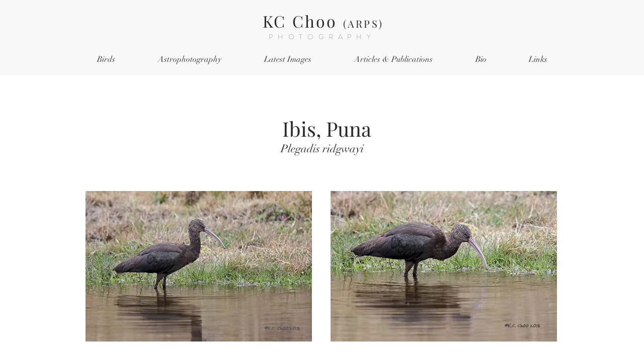

--- FILE ---
content_type: text/html; charset=UTF-8
request_url: https://www.kcchoophoto.com/copy-of-heron-little-blue-1
body_size: 195938
content:
<!DOCTYPE html>
<html lang="en">
<head>
  
  <!-- SEO Tags -->
  <title>Ibis, Puna | kchoophoto</title>
  <link rel="canonical" href="https://www.kcchoophoto.com/copy-of-heron-little-blue-1"/>
  <meta property="og:title" content="Ibis, Puna | kchoophoto"/>
  <meta property="og:url" content="https://www.kcchoophoto.com/copy-of-heron-little-blue-1"/>
  <meta property="og:site_name" content="kchoophoto"/>
  <meta property="og:type" content="website"/>
  <meta name="twitter:card" content="summary_large_image"/>
  <meta name="twitter:title" content="Ibis, Puna | kchoophoto"/>

  
  <meta charset='utf-8'>
  <meta name="viewport" content="width=device-width, initial-scale=1" id="wixDesktopViewport" />
  <meta http-equiv="X-UA-Compatible" content="IE=edge">
  <meta name="generator" content="Wix.com Website Builder"/>

  <link rel="icon" sizes="192x192" href="https://static.wixstatic.com/media/50ab23_c0d8766dff134db6ba9a965dd8f86c0d%7Emv2.jpg/v1/fill/w_192%2Ch_192%2Clg_1%2Cusm_0.66_1.00_0.01/50ab23_c0d8766dff134db6ba9a965dd8f86c0d%7Emv2.jpg" type="image/jpeg"/>
  <link rel="shortcut icon" href="https://static.wixstatic.com/media/50ab23_c0d8766dff134db6ba9a965dd8f86c0d%7Emv2.jpg/v1/fill/w_192%2Ch_192%2Clg_1%2Cusm_0.66_1.00_0.01/50ab23_c0d8766dff134db6ba9a965dd8f86c0d%7Emv2.jpg" type="image/jpeg"/>
  <link rel="apple-touch-icon" href="https://static.wixstatic.com/media/50ab23_c0d8766dff134db6ba9a965dd8f86c0d%7Emv2.jpg/v1/fill/w_180%2Ch_180%2Clg_1%2Cusm_0.66_1.00_0.01/50ab23_c0d8766dff134db6ba9a965dd8f86c0d%7Emv2.jpg" type="image/jpeg"/>

  <!-- Safari Pinned Tab Icon -->
  <!-- <link rel="mask-icon" href="https://static.wixstatic.com/media/50ab23_c0d8766dff134db6ba9a965dd8f86c0d%7Emv2.jpg/v1/fill/w_192%2Ch_192%2Clg_1%2Cusm_0.66_1.00_0.01/50ab23_c0d8766dff134db6ba9a965dd8f86c0d%7Emv2.jpg"> -->

  <!-- Original trials -->
  


  <!-- Segmenter Polyfill -->
  <script>
    if (!window.Intl || !window.Intl.Segmenter) {
      (function() {
        var script = document.createElement('script');
        script.src = 'https://static.parastorage.com/unpkg/@formatjs/intl-segmenter@11.7.10/polyfill.iife.js';
        document.head.appendChild(script);
      })();
    }
  </script>

  <!-- Legacy Polyfills -->
  <script nomodule="" src="https://static.parastorage.com/unpkg/core-js-bundle@3.2.1/minified.js"></script>
  <script nomodule="" src="https://static.parastorage.com/unpkg/focus-within-polyfill@5.0.9/dist/focus-within-polyfill.js"></script>

  <!-- Performance API Polyfills -->
  <script>
  (function () {
    var noop = function noop() {};
    if ("performance" in window === false) {
      window.performance = {};
    }
    window.performance.mark = performance.mark || noop;
    window.performance.measure = performance.measure || noop;
    if ("now" in window.performance === false) {
      var nowOffset = Date.now();
      if (performance.timing && performance.timing.navigationStart) {
        nowOffset = performance.timing.navigationStart;
      }
      window.performance.now = function now() {
        return Date.now() - nowOffset;
      };
    }
  })();
  </script>

  <!-- Globals Definitions -->
  <script>
    (function () {
      var now = Date.now()
      window.initialTimestamps = {
        initialTimestamp: now,
        initialRequestTimestamp: Math.round(performance.timeOrigin ? performance.timeOrigin : now - performance.now())
      }

      window.thunderboltTag = "QA_READY"
      window.thunderboltVersion = "1.16780.0"
    })();
  </script>

  <!-- Essential Viewer Model -->
  <script type="application/json" id="wix-essential-viewer-model">{"fleetConfig":{"fleetName":"thunderbolt-seo-isolated-renderer","type":"Rollout","code":1},"mode":{"qa":false,"enableTestApi":false,"debug":false,"ssrIndicator":false,"ssrOnly":false,"siteAssetsFallback":"enable","versionIndicator":false},"componentsLibrariesTopology":[{"artifactId":"editor-elements","namespace":"wixui","url":"https:\/\/static.parastorage.com\/services\/editor-elements\/1.14848.0"},{"artifactId":"editor-elements","namespace":"dsgnsys","url":"https:\/\/static.parastorage.com\/services\/editor-elements\/1.14848.0"}],"siteFeaturesConfigs":{"sessionManager":{"isRunningInDifferentSiteContext":false}},"language":{"userLanguage":"en"},"siteAssets":{"clientTopology":{"mediaRootUrl":"https:\/\/static.wixstatic.com","staticMediaUrl":"https:\/\/static.wixstatic.com\/media","moduleRepoUrl":"https:\/\/static.parastorage.com\/unpkg","fileRepoUrl":"https:\/\/static.parastorage.com\/services","viewerAppsUrl":"https:\/\/viewer-apps.parastorage.com","viewerAssetsUrl":"https:\/\/viewer-assets.parastorage.com","siteAssetsUrl":"https:\/\/siteassets.parastorage.com","pageJsonServerUrls":["https:\/\/pages.parastorage.com","https:\/\/staticorigin.wixstatic.com","https:\/\/www.kcchoophoto.com","https:\/\/fallback.wix.com\/wix-html-editor-pages-webapp\/page"],"pathOfTBModulesInFileRepoForFallback":"wix-thunderbolt\/dist\/"}},"siteFeatures":["accessibility","appMonitoring","assetsLoader","businessLogger","captcha","clickHandlerRegistrar","commonConfig","componentsLoader","componentsRegistry","consentPolicy","cyclicTabbing","domSelectors","environmentWixCodeSdk","environment","locationWixCodeSdk","mpaNavigation","navigationManager","navigationPhases","ooi","pages","panorama","renderer","reporter","router","scrollRestoration","seoWixCodeSdk","seo","sessionManager","siteMembersWixCodeSdk","siteMembers","siteScrollBlocker","siteWixCodeSdk","speculationRules","ssrCache","stores","structureApi","thunderboltInitializer","tpaCommons","translations","usedPlatformApis","warmupData","windowMessageRegistrar","windowWixCodeSdk","wixCustomElementComponent","wixEmbedsApi","componentsReact","platform"],"site":{"externalBaseUrl":"https:\/\/www.kcchoophoto.com","isSEO":true},"media":{"staticMediaUrl":"https:\/\/static.wixstatic.com\/media","mediaRootUrl":"https:\/\/static.wixstatic.com\/","staticVideoUrl":"https:\/\/video.wixstatic.com\/"},"requestUrl":"https:\/\/www.kcchoophoto.com\/copy-of-heron-little-blue-1","rollout":{"siteAssetsVersionsRollout":false,"isDACRollout":0,"isTBRollout":true},"commonConfig":{"brand":"wix","host":"VIEWER","bsi":"","consentPolicy":{},"consentPolicyHeader":{},"siteRevision":"1850","renderingFlow":"NONE","language":"en","locale":"en-sg"},"interactionSampleRatio":0.01,"dynamicModelUrl":"https:\/\/www.kcchoophoto.com\/_api\/v2\/dynamicmodel","accessTokensUrl":"https:\/\/www.kcchoophoto.com\/_api\/v1\/access-tokens","isExcludedFromSecurityExperiments":false,"experiments":{"specs.thunderbolt.hardenFetchAndXHR":true,"specs.thunderbolt.securityExperiments":true}}</script>
  <script>window.viewerModel = JSON.parse(document.getElementById('wix-essential-viewer-model').textContent)</script>

  <script>
    window.commonConfig = viewerModel.commonConfig
  </script>

  
  <!-- BEGIN handleAccessTokens bundle -->

  <script data-url="https://static.parastorage.com/services/wix-thunderbolt/dist/handleAccessTokens.inline.4f2f9a53.bundle.min.js">(()=>{"use strict";function e(e){let{context:o,property:r,value:n,enumerable:i=!0}=e,c=e.get,l=e.set;if(!r||void 0===n&&!c&&!l)return new Error("property and value are required");let a=o||globalThis,s=a?.[r],u={};if(void 0!==n)u.value=n;else{if(c){let e=t(c);e&&(u.get=e)}if(l){let e=t(l);e&&(u.set=e)}}let p={...u,enumerable:i||!1,configurable:!1};void 0!==n&&(p.writable=!1);try{Object.defineProperty(a,r,p)}catch(e){return e instanceof TypeError?s:e}return s}function t(e,t){return"function"==typeof e?e:!0===e?.async&&"function"==typeof e.func?t?async function(t){return e.func(t)}:async function(){return e.func()}:"function"==typeof e?.func?e.func:void 0}try{e({property:"strictDefine",value:e})}catch{}try{e({property:"defineStrictObject",value:r})}catch{}try{e({property:"defineStrictMethod",value:n})}catch{}var o=["toString","toLocaleString","valueOf","constructor","prototype"];function r(t){let{context:n,property:c,propertiesToExclude:l=[],skipPrototype:a=!1,hardenPrototypePropertiesToExclude:s=[]}=t;if(!c)return new Error("property is required");let u=(n||globalThis)[c],p={},f=i(n,c);u&&("object"==typeof u||"function"==typeof u)&&Reflect.ownKeys(u).forEach(t=>{if(!l.includes(t)&&!o.includes(t)){let o=i(u,t);if(o&&(o.writable||o.configurable)){let{value:r,get:n,set:i,enumerable:c=!1}=o,l={};void 0!==r?l.value=r:n?l.get=n:i&&(l.set=i);try{let o=e({context:u,property:t,...l,enumerable:c});p[t]=o}catch(e){if(!(e instanceof TypeError))throw e;try{p[t]=o.value||o.get||o.set}catch{}}}}});let d={originalObject:u,originalProperties:p};if(!a&&void 0!==u?.prototype){let e=r({context:u,property:"prototype",propertiesToExclude:s,skipPrototype:!0});e instanceof Error||(d.originalPrototype=e?.originalObject,d.originalPrototypeProperties=e?.originalProperties)}return e({context:n,property:c,value:u,enumerable:f?.enumerable}),d}function n(t,o){let r=(o||globalThis)[t],n=i(o||globalThis,t);return r&&n&&(n.writable||n.configurable)?(Object.freeze(r),e({context:globalThis,property:t,value:r})):r}function i(e,t){if(e&&t)try{return Reflect.getOwnPropertyDescriptor(e,t)}catch{return}}function c(e){if("string"!=typeof e)return e;try{return decodeURIComponent(e).toLowerCase().trim()}catch{return e.toLowerCase().trim()}}function l(e,t){let o="";if("string"==typeof e)o=e.split("=")[0]?.trim()||"";else{if(!e||"string"!=typeof e.name)return!1;o=e.name}return t.has(c(o)||"")}function a(e,t){let o;return o="string"==typeof e?e.split(";").map(e=>e.trim()).filter(e=>e.length>0):e||[],o.filter(e=>!l(e,t))}var s=null;function u(){return null===s&&(s=typeof Document>"u"?void 0:Object.getOwnPropertyDescriptor(Document.prototype,"cookie")),s}function p(t,o){if(!globalThis?.cookieStore)return;let r=globalThis.cookieStore.get.bind(globalThis.cookieStore),n=globalThis.cookieStore.getAll.bind(globalThis.cookieStore),i=globalThis.cookieStore.set.bind(globalThis.cookieStore),c=globalThis.cookieStore.delete.bind(globalThis.cookieStore);return e({context:globalThis.CookieStore.prototype,property:"get",value:async function(e){return l(("string"==typeof e?e:e.name)||"",t)?null:r.call(this,e)},enumerable:!0}),e({context:globalThis.CookieStore.prototype,property:"getAll",value:async function(){return a(await n.apply(this,Array.from(arguments)),t)},enumerable:!0}),e({context:globalThis.CookieStore.prototype,property:"set",value:async function(){let e=Array.from(arguments);if(!l(1===e.length?e[0].name:e[0],t))return i.apply(this,e);o&&console.warn(o)},enumerable:!0}),e({context:globalThis.CookieStore.prototype,property:"delete",value:async function(){let e=Array.from(arguments);if(!l(1===e.length?e[0].name:e[0],t))return c.apply(this,e)},enumerable:!0}),e({context:globalThis.cookieStore,property:"prototype",value:globalThis.CookieStore.prototype,enumerable:!1}),e({context:globalThis,property:"cookieStore",value:globalThis.cookieStore,enumerable:!0}),{get:r,getAll:n,set:i,delete:c}}var f=["TextEncoder","TextDecoder","XMLHttpRequestEventTarget","EventTarget","URL","JSON","Reflect","Object","Array","Map","Set","WeakMap","WeakSet","Promise","Symbol","Error"],d=["addEventListener","removeEventListener","dispatchEvent","encodeURI","encodeURIComponent","decodeURI","decodeURIComponent"];const y=(e,t)=>{try{const o=t?t.get.call(document):document.cookie;return o.split(";").map(e=>e.trim()).filter(t=>t?.startsWith(e))[0]?.split("=")[1]}catch(e){return""}},g=(e="",t="",o="/")=>`${e}=; ${t?`domain=${t};`:""} max-age=0; path=${o}; expires=Thu, 01 Jan 1970 00:00:01 GMT`;function m(){(function(){if("undefined"!=typeof window){const e=performance.getEntriesByType("navigation")[0];return"back_forward"===(e?.type||"")}return!1})()&&function(){const{counter:e}=function(){const e=b("getItem");if(e){const[t,o]=e.split("-"),r=o?parseInt(o,10):0;if(r>=3){const e=t?Number(t):0;if(Date.now()-e>6e4)return{counter:0}}return{counter:r}}return{counter:0}}();e<3?(!function(e=1){b("setItem",`${Date.now()}-${e}`)}(e+1),window.location.reload()):console.error("ATS: Max reload attempts reached")}()}function b(e,t){try{return sessionStorage[e]("reload",t||"")}catch(e){console.error("ATS: Error calling sessionStorage:",e)}}const h="client-session-bind",v="sec-fetch-unsupported",{experiments:w}=window.viewerModel,T=[h,"client-binding",v,"svSession","smSession","server-session-bind","wixSession2","wixSession3"].map(e=>e.toLowerCase()),{cookie:S}=function(t,o){let r=new Set(t);return e({context:document,property:"cookie",set:{func:e=>function(e,t,o,r){let n=u(),i=c(t.split(";")[0]||"")||"";[...o].every(e=>!i.startsWith(e.toLowerCase()))&&n?.set?n.set.call(e,t):r&&console.warn(r)}(document,e,r,o)},get:{func:()=>function(e,t){let o=u();if(!o?.get)throw new Error("Cookie descriptor or getter not available");return a(o.get.call(e),t).join("; ")}(document,r)},enumerable:!0}),{cookieStore:p(r,o),cookie:u()}}(T),k="tbReady",x="security_overrideGlobals",{experiments:E,siteFeaturesConfigs:C,accessTokensUrl:P}=window.viewerModel,R=P,M={},O=(()=>{const e=y(h,S);if(w["specs.thunderbolt.browserCacheReload"]){y(v,S)||e?b("removeItem"):m()}return(()=>{const e=g(h),t=g(h,location.hostname);S.set.call(document,e),S.set.call(document,t)})(),e})();O&&(M["client-binding"]=O);const D=fetch;addEventListener(k,function e(t){const{logger:o}=t.detail;try{window.tb.init({fetch:D,fetchHeaders:M})}catch(e){const t=new Error("TB003");o.meter(`${x}_${t.message}`,{paramsOverrides:{errorType:x,eventString:t.message}}),window?.viewerModel?.mode.debug&&console.error(e)}finally{removeEventListener(k,e)}}),E["specs.thunderbolt.hardenFetchAndXHR"]||(window.fetchDynamicModel=()=>C.sessionManager.isRunningInDifferentSiteContext?Promise.resolve({}):fetch(R,{credentials:"same-origin",headers:M}).then(function(e){if(!e.ok)throw new Error(`[${e.status}]${e.statusText}`);return e.json()}),window.dynamicModelPromise=window.fetchDynamicModel())})();
//# sourceMappingURL=https://static.parastorage.com/services/wix-thunderbolt/dist/handleAccessTokens.inline.4f2f9a53.bundle.min.js.map</script>

<!-- END handleAccessTokens bundle -->

<!-- BEGIN overrideGlobals bundle -->

<script data-url="https://static.parastorage.com/services/wix-thunderbolt/dist/overrideGlobals.inline.ec13bfcf.bundle.min.js">(()=>{"use strict";function e(e){let{context:r,property:o,value:n,enumerable:i=!0}=e,c=e.get,a=e.set;if(!o||void 0===n&&!c&&!a)return new Error("property and value are required");let l=r||globalThis,u=l?.[o],s={};if(void 0!==n)s.value=n;else{if(c){let e=t(c);e&&(s.get=e)}if(a){let e=t(a);e&&(s.set=e)}}let p={...s,enumerable:i||!1,configurable:!1};void 0!==n&&(p.writable=!1);try{Object.defineProperty(l,o,p)}catch(e){return e instanceof TypeError?u:e}return u}function t(e,t){return"function"==typeof e?e:!0===e?.async&&"function"==typeof e.func?t?async function(t){return e.func(t)}:async function(){return e.func()}:"function"==typeof e?.func?e.func:void 0}try{e({property:"strictDefine",value:e})}catch{}try{e({property:"defineStrictObject",value:o})}catch{}try{e({property:"defineStrictMethod",value:n})}catch{}var r=["toString","toLocaleString","valueOf","constructor","prototype"];function o(t){let{context:n,property:c,propertiesToExclude:a=[],skipPrototype:l=!1,hardenPrototypePropertiesToExclude:u=[]}=t;if(!c)return new Error("property is required");let s=(n||globalThis)[c],p={},f=i(n,c);s&&("object"==typeof s||"function"==typeof s)&&Reflect.ownKeys(s).forEach(t=>{if(!a.includes(t)&&!r.includes(t)){let r=i(s,t);if(r&&(r.writable||r.configurable)){let{value:o,get:n,set:i,enumerable:c=!1}=r,a={};void 0!==o?a.value=o:n?a.get=n:i&&(a.set=i);try{let r=e({context:s,property:t,...a,enumerable:c});p[t]=r}catch(e){if(!(e instanceof TypeError))throw e;try{p[t]=r.value||r.get||r.set}catch{}}}}});let d={originalObject:s,originalProperties:p};if(!l&&void 0!==s?.prototype){let e=o({context:s,property:"prototype",propertiesToExclude:u,skipPrototype:!0});e instanceof Error||(d.originalPrototype=e?.originalObject,d.originalPrototypeProperties=e?.originalProperties)}return e({context:n,property:c,value:s,enumerable:f?.enumerable}),d}function n(t,r){let o=(r||globalThis)[t],n=i(r||globalThis,t);return o&&n&&(n.writable||n.configurable)?(Object.freeze(o),e({context:globalThis,property:t,value:o})):o}function i(e,t){if(e&&t)try{return Reflect.getOwnPropertyDescriptor(e,t)}catch{return}}function c(e){if("string"!=typeof e)return e;try{return decodeURIComponent(e).toLowerCase().trim()}catch{return e.toLowerCase().trim()}}function a(e,t){return e instanceof Headers?e.forEach((r,o)=>{l(o,t)||e.delete(o)}):Object.keys(e).forEach(r=>{l(r,t)||delete e[r]}),e}function l(e,t){return!t.has(c(e)||"")}function u(e,t){let r=!0,o=function(e){let t,r;if(globalThis.Request&&e instanceof Request)t=e.url;else{if("function"!=typeof e?.toString)throw new Error("Unsupported type for url");t=e.toString()}try{return new URL(t).pathname}catch{return r=t.replace(/#.+/gi,"").split("?").shift(),r.startsWith("/")?r:`/${r}`}}(e),n=c(o);return n&&t.some(e=>n.includes(e))&&(r=!1),r}function s(t,r,o){let n=fetch,i=XMLHttpRequest,c=new Set(r);function s(){let e=new i,r=e.open,n=e.setRequestHeader;return e.open=function(){let n=Array.from(arguments),i=n[1];if(n.length<2||u(i,t))return r.apply(e,n);throw new Error(o||`Request not allowed for path ${i}`)},e.setRequestHeader=function(t,r){l(decodeURIComponent(t),c)&&n.call(e,t,r)},e}return e({property:"fetch",value:function(){let e=function(e,t){return globalThis.Request&&e[0]instanceof Request&&e[0]?.headers?a(e[0].headers,t):e[1]?.headers&&a(e[1].headers,t),e}(arguments,c);return u(arguments[0],t)?n.apply(globalThis,Array.from(e)):new Promise((e,t)=>{t(new Error(o||`Request not allowed for path ${arguments[0]}`))})},enumerable:!0}),e({property:"XMLHttpRequest",value:s,enumerable:!0}),Object.keys(i).forEach(e=>{s[e]=i[e]}),{fetch:n,XMLHttpRequest:i}}var p=["TextEncoder","TextDecoder","XMLHttpRequestEventTarget","EventTarget","URL","JSON","Reflect","Object","Array","Map","Set","WeakMap","WeakSet","Promise","Symbol","Error"],f=["addEventListener","removeEventListener","dispatchEvent","encodeURI","encodeURIComponent","decodeURI","decodeURIComponent"];const d=function(){let t=globalThis.open,r=document.open;function o(e,r,o){let n="string"!=typeof e,i=t.call(window,e,r,o);return n||e&&function(e){return e.startsWith("//")&&/(?:[a-z0-9](?:[a-z0-9-]{0,61}[a-z0-9])?\.)+[a-z0-9][a-z0-9-]{0,61}[a-z0-9]/g.test(`${location.protocol}:${e}`)&&(e=`${location.protocol}${e}`),!e.startsWith("http")||new URL(e).hostname===location.hostname}(e)?{}:i}return e({property:"open",value:o,context:globalThis,enumerable:!0}),e({property:"open",value:function(e,t,n){return e?o(e,t,n):r.call(document,e||"",t||"",n||"")},context:document,enumerable:!0}),{open:t,documentOpen:r}},y=function(){let t=document.createElement,r=Element.prototype.setAttribute,o=Element.prototype.setAttributeNS;return e({property:"createElement",context:document,value:function(n,i){let a=t.call(document,n,i);if("iframe"===c(n)){e({property:"srcdoc",context:a,get:()=>"",set:()=>{console.warn("`srcdoc` is not allowed in iframe elements.")}});let t=function(e,t){"srcdoc"!==e.toLowerCase()?r.call(a,e,t):console.warn("`srcdoc` attribute is not allowed to be set.")},n=function(e,t,r){"srcdoc"!==t.toLowerCase()?o.call(a,e,t,r):console.warn("`srcdoc` attribute is not allowed to be set.")};a.setAttribute=t,a.setAttributeNS=n}return a},enumerable:!0}),{createElement:t,setAttribute:r,setAttributeNS:o}},m=["client-binding"],b=["/_api/v1/access-tokens","/_api/v2/dynamicmodel","/_api/one-app-session-web/v3/businesses"],h=function(){let t=setTimeout,r=setInterval;return o("setTimeout",0,globalThis),o("setInterval",0,globalThis),{setTimeout:t,setInterval:r};function o(t,r,o){let n=o||globalThis,i=n[t];if(!i||"function"!=typeof i)throw new Error(`Function ${t} not found or is not a function`);e({property:t,value:function(){let e=Array.from(arguments);if("string"!=typeof e[r])return i.apply(n,e);console.warn(`Calling ${t} with a String Argument at index ${r} is not allowed`)},context:o,enumerable:!0})}},v=function(){if(navigator&&"serviceWorker"in navigator){let t=navigator.serviceWorker.register;return e({context:navigator.serviceWorker,property:"register",value:function(){console.log("Service worker registration is not allowed")},enumerable:!0}),{register:t}}return{}};performance.mark("overrideGlobals started");const{isExcludedFromSecurityExperiments:g,experiments:w}=window.viewerModel,E=!g&&w["specs.thunderbolt.securityExperiments"];try{d(),E&&y(),w["specs.thunderbolt.hardenFetchAndXHR"]&&E&&s(b,m),v(),(e=>{let t=[],r=[];r=r.concat(["TextEncoder","TextDecoder"]),e&&(r=r.concat(["XMLHttpRequestEventTarget","EventTarget"])),r=r.concat(["URL","JSON"]),e&&(t=t.concat(["addEventListener","removeEventListener"])),t=t.concat(["encodeURI","encodeURIComponent","decodeURI","decodeURIComponent"]),r=r.concat(["String","Number"]),e&&r.push("Object"),r=r.concat(["Reflect"]),t.forEach(e=>{n(e),["addEventListener","removeEventListener"].includes(e)&&n(e,document)}),r.forEach(e=>{o({property:e})})})(E),E&&h()}catch(e){window?.viewerModel?.mode.debug&&console.error(e);const t=new Error("TB006");window.fedops?.reportError(t,"security_overrideGlobals"),window.Sentry?window.Sentry.captureException(t):globalThis.defineStrictProperty("sentryBuffer",[t],window,!1)}performance.mark("overrideGlobals ended")})();
//# sourceMappingURL=https://static.parastorage.com/services/wix-thunderbolt/dist/overrideGlobals.inline.ec13bfcf.bundle.min.js.map</script>

<!-- END overrideGlobals bundle -->


  
  <script>
    window.commonConfig = viewerModel.commonConfig

	
  </script>

  <!-- Initial CSS -->
  <style data-url="https://static.parastorage.com/services/wix-thunderbolt/dist/main.347af09f.min.css">@keyframes slide-horizontal-new{0%{transform:translateX(100%)}}@keyframes slide-horizontal-old{80%{opacity:1}to{opacity:0;transform:translateX(-100%)}}@keyframes slide-vertical-new{0%{transform:translateY(-100%)}}@keyframes slide-vertical-old{80%{opacity:1}to{opacity:0;transform:translateY(100%)}}@keyframes out-in-new{0%{opacity:0}}@keyframes out-in-old{to{opacity:0}}:root:active-view-transition{view-transition-name:none}::view-transition{pointer-events:none}:root:active-view-transition::view-transition-new(page-group),:root:active-view-transition::view-transition-old(page-group){animation-duration:.6s;cursor:wait;pointer-events:all}:root:active-view-transition-type(SlideHorizontal)::view-transition-old(page-group){animation:slide-horizontal-old .6s cubic-bezier(.83,0,.17,1) forwards;mix-blend-mode:normal}:root:active-view-transition-type(SlideHorizontal)::view-transition-new(page-group){animation:slide-horizontal-new .6s cubic-bezier(.83,0,.17,1) backwards;mix-blend-mode:normal}:root:active-view-transition-type(SlideVertical)::view-transition-old(page-group){animation:slide-vertical-old .6s cubic-bezier(.83,0,.17,1) forwards;mix-blend-mode:normal}:root:active-view-transition-type(SlideVertical)::view-transition-new(page-group){animation:slide-vertical-new .6s cubic-bezier(.83,0,.17,1) backwards;mix-blend-mode:normal}:root:active-view-transition-type(OutIn)::view-transition-old(page-group){animation:out-in-old .35s cubic-bezier(.22,1,.36,1) forwards}:root:active-view-transition-type(OutIn)::view-transition-new(page-group){animation:out-in-new .35s cubic-bezier(.64,0,.78,0) .35s backwards}@media(prefers-reduced-motion:reduce){::view-transition-group(*),::view-transition-new(*),::view-transition-old(*){animation:none!important}}body,html{background:transparent;border:0;margin:0;outline:0;padding:0;vertical-align:baseline}body{--scrollbar-width:0px;font-family:Arial,Helvetica,sans-serif;font-size:10px}body,html{height:100%}body{overflow-x:auto;overflow-y:scroll}body:not(.responsive) #site-root{min-width:var(--site-width);width:100%}body:not([data-js-loaded]) [data-hide-prejs]{visibility:hidden}interact-element{display:contents}#SITE_CONTAINER{position:relative}:root{--one-unit:1vw;--section-max-width:9999px;--spx-stopper-max:9999px;--spx-stopper-min:0px;--browser-zoom:1}@supports(-webkit-appearance:none) and (stroke-color:transparent){:root{--safari-sticky-fix:opacity;--experimental-safari-sticky-fix:translateZ(0)}}@supports(container-type:inline-size){:root{--one-unit:1cqw}}[id^=oldHoverBox-]{mix-blend-mode:plus-lighter;transition:opacity .5s ease,visibility .5s ease}[data-mesh-id$=inlineContent-gridContainer]:has(>[id^=oldHoverBox-]){isolation:isolate}</style>
<style data-url="https://static.parastorage.com/services/wix-thunderbolt/dist/main.renderer.9cb0985f.min.css">a,abbr,acronym,address,applet,b,big,blockquote,button,caption,center,cite,code,dd,del,dfn,div,dl,dt,em,fieldset,font,footer,form,h1,h2,h3,h4,h5,h6,header,i,iframe,img,ins,kbd,label,legend,li,nav,object,ol,p,pre,q,s,samp,section,small,span,strike,strong,sub,sup,table,tbody,td,tfoot,th,thead,title,tr,tt,u,ul,var{background:transparent;border:0;margin:0;outline:0;padding:0;vertical-align:baseline}input,select,textarea{box-sizing:border-box;font-family:Helvetica,Arial,sans-serif}ol,ul{list-style:none}blockquote,q{quotes:none}ins{text-decoration:none}del{text-decoration:line-through}table{border-collapse:collapse;border-spacing:0}a{cursor:pointer;text-decoration:none}.testStyles{overflow-y:hidden}.reset-button{-webkit-appearance:none;background:none;border:0;color:inherit;font:inherit;line-height:normal;outline:0;overflow:visible;padding:0;-webkit-user-select:none;-moz-user-select:none;-ms-user-select:none}:focus{outline:none}body.device-mobile-optimized:not(.disable-site-overflow){overflow-x:hidden;overflow-y:scroll}body.device-mobile-optimized:not(.responsive) #SITE_CONTAINER{margin-left:auto;margin-right:auto;overflow-x:visible;position:relative;width:320px}body.device-mobile-optimized:not(.responsive):not(.blockSiteScrolling) #SITE_CONTAINER{margin-top:0}body.device-mobile-optimized>*{max-width:100%!important}body.device-mobile-optimized #site-root{overflow-x:hidden;overflow-y:hidden}@supports(overflow:clip){body.device-mobile-optimized #site-root{overflow-x:clip;overflow-y:clip}}body.device-mobile-non-optimized #SITE_CONTAINER #site-root{overflow-x:clip;overflow-y:clip}body.device-mobile-non-optimized.fullScreenMode{background-color:#5f6360}body.device-mobile-non-optimized.fullScreenMode #MOBILE_ACTIONS_MENU,body.device-mobile-non-optimized.fullScreenMode #SITE_BACKGROUND,body.device-mobile-non-optimized.fullScreenMode #site-root,body.fullScreenMode #WIX_ADS{visibility:hidden}body.fullScreenMode{overflow-x:hidden!important;overflow-y:hidden!important}body.fullScreenMode.device-mobile-optimized #TINY_MENU{opacity:0;pointer-events:none}body.fullScreenMode-scrollable.device-mobile-optimized{overflow-x:hidden!important;overflow-y:auto!important}body.fullScreenMode-scrollable.device-mobile-optimized #masterPage,body.fullScreenMode-scrollable.device-mobile-optimized #site-root{overflow-x:hidden!important;overflow-y:hidden!important}body.fullScreenMode-scrollable.device-mobile-optimized #SITE_BACKGROUND,body.fullScreenMode-scrollable.device-mobile-optimized #masterPage{height:auto!important}body.fullScreenMode-scrollable.device-mobile-optimized #masterPage.mesh-layout{height:0!important}body.blockSiteScrolling,body.siteScrollingBlocked{position:fixed;width:100%}body.blockSiteScrolling #SITE_CONTAINER{margin-top:calc(var(--blocked-site-scroll-margin-top)*-1)}#site-root{margin:0 auto;min-height:100%;position:relative;top:var(--wix-ads-height)}#site-root img:not([src]){visibility:hidden}#site-root svg img:not([src]){visibility:visible}.auto-generated-link{color:inherit}#SCROLL_TO_BOTTOM,#SCROLL_TO_TOP{height:0}.has-click-trigger{cursor:pointer}.fullScreenOverlay{bottom:0;display:flex;justify-content:center;left:0;overflow-y:hidden;position:fixed;right:0;top:-60px;z-index:1005}.fullScreenOverlay>.fullScreenOverlayContent{bottom:0;left:0;margin:0 auto;overflow:hidden;position:absolute;right:0;top:60px;transform:translateZ(0)}[data-mesh-id$=centeredContent],[data-mesh-id$=form],[data-mesh-id$=inlineContent]{pointer-events:none;position:relative}[data-mesh-id$=-gridWrapper],[data-mesh-id$=-rotated-wrapper]{pointer-events:none}[data-mesh-id$=-gridContainer]>*,[data-mesh-id$=-rotated-wrapper]>*,[data-mesh-id$=inlineContent]>:not([data-mesh-id$=-gridContainer]){pointer-events:auto}.device-mobile-optimized #masterPage.mesh-layout #SOSP_CONTAINER_CUSTOM_ID{grid-area:2/1/3/2;-ms-grid-row:2;position:relative}#masterPage.mesh-layout{-ms-grid-rows:max-content max-content min-content max-content;-ms-grid-columns:100%;align-items:start;display:-ms-grid;display:grid;grid-template-columns:100%;grid-template-rows:max-content max-content min-content max-content;justify-content:stretch}#masterPage.mesh-layout #PAGES_CONTAINER,#masterPage.mesh-layout #SITE_FOOTER-placeholder,#masterPage.mesh-layout #SITE_FOOTER_WRAPPER,#masterPage.mesh-layout #SITE_HEADER-placeholder,#masterPage.mesh-layout #SITE_HEADER_WRAPPER,#masterPage.mesh-layout #SOSP_CONTAINER_CUSTOM_ID[data-state~=mobileView],#masterPage.mesh-layout #soapAfterPagesContainer,#masterPage.mesh-layout #soapBeforePagesContainer{-ms-grid-row-align:start;-ms-grid-column-align:start;-ms-grid-column:1}#masterPage.mesh-layout #SITE_HEADER-placeholder,#masterPage.mesh-layout #SITE_HEADER_WRAPPER{grid-area:1/1/2/2;-ms-grid-row:1}#masterPage.mesh-layout #PAGES_CONTAINER,#masterPage.mesh-layout #soapAfterPagesContainer,#masterPage.mesh-layout #soapBeforePagesContainer{grid-area:3/1/4/2;-ms-grid-row:3}#masterPage.mesh-layout #soapAfterPagesContainer,#masterPage.mesh-layout #soapBeforePagesContainer{width:100%}#masterPage.mesh-layout #PAGES_CONTAINER{align-self:stretch}#masterPage.mesh-layout main#PAGES_CONTAINER{display:block}#masterPage.mesh-layout #SITE_FOOTER-placeholder,#masterPage.mesh-layout #SITE_FOOTER_WRAPPER{grid-area:4/1/5/2;-ms-grid-row:4}#masterPage.mesh-layout #SITE_PAGES,#masterPage.mesh-layout [data-mesh-id=PAGES_CONTAINERcenteredContent],#masterPage.mesh-layout [data-mesh-id=PAGES_CONTAINERinlineContent]{height:100%}#masterPage.mesh-layout.desktop>*{width:100%}#masterPage.mesh-layout #PAGES_CONTAINER,#masterPage.mesh-layout #SITE_FOOTER,#masterPage.mesh-layout #SITE_FOOTER_WRAPPER,#masterPage.mesh-layout #SITE_HEADER,#masterPage.mesh-layout #SITE_HEADER_WRAPPER,#masterPage.mesh-layout #SITE_PAGES,#masterPage.mesh-layout #masterPageinlineContent{position:relative}#masterPage.mesh-layout #SITE_HEADER{grid-area:1/1/2/2}#masterPage.mesh-layout #SITE_FOOTER{grid-area:4/1/5/2}#masterPage.mesh-layout.overflow-x-clip #SITE_FOOTER,#masterPage.mesh-layout.overflow-x-clip #SITE_HEADER{overflow-x:clip}[data-z-counter]{z-index:0}[data-z-counter="0"]{z-index:auto}.wixSiteProperties{-webkit-font-smoothing:antialiased;-moz-osx-font-smoothing:grayscale}:root{--wst-button-color-fill-primary:rgb(var(--color_48));--wst-button-color-border-primary:rgb(var(--color_49));--wst-button-color-text-primary:rgb(var(--color_50));--wst-button-color-fill-primary-hover:rgb(var(--color_51));--wst-button-color-border-primary-hover:rgb(var(--color_52));--wst-button-color-text-primary-hover:rgb(var(--color_53));--wst-button-color-fill-primary-disabled:rgb(var(--color_54));--wst-button-color-border-primary-disabled:rgb(var(--color_55));--wst-button-color-text-primary-disabled:rgb(var(--color_56));--wst-button-color-fill-secondary:rgb(var(--color_57));--wst-button-color-border-secondary:rgb(var(--color_58));--wst-button-color-text-secondary:rgb(var(--color_59));--wst-button-color-fill-secondary-hover:rgb(var(--color_60));--wst-button-color-border-secondary-hover:rgb(var(--color_61));--wst-button-color-text-secondary-hover:rgb(var(--color_62));--wst-button-color-fill-secondary-disabled:rgb(var(--color_63));--wst-button-color-border-secondary-disabled:rgb(var(--color_64));--wst-button-color-text-secondary-disabled:rgb(var(--color_65));--wst-color-fill-base-1:rgb(var(--color_36));--wst-color-fill-base-2:rgb(var(--color_37));--wst-color-fill-base-shade-1:rgb(var(--color_38));--wst-color-fill-base-shade-2:rgb(var(--color_39));--wst-color-fill-base-shade-3:rgb(var(--color_40));--wst-color-fill-accent-1:rgb(var(--color_41));--wst-color-fill-accent-2:rgb(var(--color_42));--wst-color-fill-accent-3:rgb(var(--color_43));--wst-color-fill-accent-4:rgb(var(--color_44));--wst-color-fill-background-primary:rgb(var(--color_11));--wst-color-fill-background-secondary:rgb(var(--color_12));--wst-color-text-primary:rgb(var(--color_15));--wst-color-text-secondary:rgb(var(--color_14));--wst-color-action:rgb(var(--color_18));--wst-color-disabled:rgb(var(--color_39));--wst-color-title:rgb(var(--color_45));--wst-color-subtitle:rgb(var(--color_46));--wst-color-line:rgb(var(--color_47));--wst-font-style-h2:var(--font_2);--wst-font-style-h3:var(--font_3);--wst-font-style-h4:var(--font_4);--wst-font-style-h5:var(--font_5);--wst-font-style-h6:var(--font_6);--wst-font-style-body-large:var(--font_7);--wst-font-style-body-medium:var(--font_8);--wst-font-style-body-small:var(--font_9);--wst-font-style-body-x-small:var(--font_10);--wst-color-custom-1:rgb(var(--color_13));--wst-color-custom-2:rgb(var(--color_16));--wst-color-custom-3:rgb(var(--color_17));--wst-color-custom-4:rgb(var(--color_19));--wst-color-custom-5:rgb(var(--color_20));--wst-color-custom-6:rgb(var(--color_21));--wst-color-custom-7:rgb(var(--color_22));--wst-color-custom-8:rgb(var(--color_23));--wst-color-custom-9:rgb(var(--color_24));--wst-color-custom-10:rgb(var(--color_25));--wst-color-custom-11:rgb(var(--color_26));--wst-color-custom-12:rgb(var(--color_27));--wst-color-custom-13:rgb(var(--color_28));--wst-color-custom-14:rgb(var(--color_29));--wst-color-custom-15:rgb(var(--color_30));--wst-color-custom-16:rgb(var(--color_31));--wst-color-custom-17:rgb(var(--color_32));--wst-color-custom-18:rgb(var(--color_33));--wst-color-custom-19:rgb(var(--color_34));--wst-color-custom-20:rgb(var(--color_35))}.wix-presets-wrapper{display:contents}</style>

  <meta name="format-detection" content="telephone=no">
  <meta name="skype_toolbar" content="skype_toolbar_parser_compatible">
  
  

  

  

  <!-- head performance data start -->
  
  <!-- head performance data end -->
  

    


    
<style data-href="https://static.parastorage.com/services/editor-elements-library/dist/thunderbolt/rb_wixui.thunderbolt_bootstrap.a1b00b19.min.css">.cwL6XW{cursor:pointer}.sNF2R0{opacity:0}.hLoBV3{transition:opacity var(--transition-duration) cubic-bezier(.37,0,.63,1)}.Rdf41z,.hLoBV3{opacity:1}.ftlZWo{transition:opacity var(--transition-duration) cubic-bezier(.37,0,.63,1)}.ATGlOr,.ftlZWo{opacity:0}.KQSXD0{transition:opacity var(--transition-duration) cubic-bezier(.64,0,.78,0)}.KQSXD0,.pagQKE{opacity:1}._6zG5H{opacity:0;transition:opacity var(--transition-duration) cubic-bezier(.22,1,.36,1)}.BB49uC{transform:translateX(100%)}.j9xE1V{transition:transform var(--transition-duration) cubic-bezier(.87,0,.13,1)}.ICs7Rs,.j9xE1V{transform:translateX(0)}.DxijZJ{transition:transform var(--transition-duration) cubic-bezier(.87,0,.13,1)}.B5kjYq,.DxijZJ{transform:translateX(-100%)}.cJijIV{transition:transform var(--transition-duration) cubic-bezier(.87,0,.13,1)}.cJijIV,.hOxaWM{transform:translateX(0)}.T9p3fN{transform:translateX(100%);transition:transform var(--transition-duration) cubic-bezier(.87,0,.13,1)}.qDxYJm{transform:translateY(100%)}.aA9V0P{transition:transform var(--transition-duration) cubic-bezier(.87,0,.13,1)}.YPXPAS,.aA9V0P{transform:translateY(0)}.Xf2zsA{transition:transform var(--transition-duration) cubic-bezier(.87,0,.13,1)}.Xf2zsA,.y7Kt7s{transform:translateY(-100%)}.EeUgMu{transition:transform var(--transition-duration) cubic-bezier(.87,0,.13,1)}.EeUgMu,.fdHrtm{transform:translateY(0)}.WIFaG4{transform:translateY(100%);transition:transform var(--transition-duration) cubic-bezier(.87,0,.13,1)}body:not(.responsive) .JsJXaX{overflow-x:clip}:root:active-view-transition .JsJXaX{view-transition-name:page-group}.AnQkDU{display:grid;grid-template-columns:1fr;grid-template-rows:1fr;height:100%}.AnQkDU>div{align-self:stretch!important;grid-area:1/1/2/2;justify-self:stretch!important}.StylableButton2545352419__root{-archetype:box;border:none;box-sizing:border-box;cursor:pointer;display:block;height:100%;min-height:10px;min-width:10px;padding:0;touch-action:manipulation;width:100%}.StylableButton2545352419__root[disabled]{pointer-events:none}.StylableButton2545352419__root:not(:hover):not([disabled]).StylableButton2545352419--hasBackgroundColor{background-color:var(--corvid-background-color)!important}.StylableButton2545352419__root:hover:not([disabled]).StylableButton2545352419--hasHoverBackgroundColor{background-color:var(--corvid-hover-background-color)!important}.StylableButton2545352419__root:not(:hover)[disabled].StylableButton2545352419--hasDisabledBackgroundColor{background-color:var(--corvid-disabled-background-color)!important}.StylableButton2545352419__root:not(:hover):not([disabled]).StylableButton2545352419--hasBorderColor{border-color:var(--corvid-border-color)!important}.StylableButton2545352419__root:hover:not([disabled]).StylableButton2545352419--hasHoverBorderColor{border-color:var(--corvid-hover-border-color)!important}.StylableButton2545352419__root:not(:hover)[disabled].StylableButton2545352419--hasDisabledBorderColor{border-color:var(--corvid-disabled-border-color)!important}.StylableButton2545352419__root.StylableButton2545352419--hasBorderRadius{border-radius:var(--corvid-border-radius)!important}.StylableButton2545352419__root.StylableButton2545352419--hasBorderWidth{border-width:var(--corvid-border-width)!important}.StylableButton2545352419__root:not(:hover):not([disabled]).StylableButton2545352419--hasColor,.StylableButton2545352419__root:not(:hover):not([disabled]).StylableButton2545352419--hasColor .StylableButton2545352419__label{color:var(--corvid-color)!important}.StylableButton2545352419__root:hover:not([disabled]).StylableButton2545352419--hasHoverColor,.StylableButton2545352419__root:hover:not([disabled]).StylableButton2545352419--hasHoverColor .StylableButton2545352419__label{color:var(--corvid-hover-color)!important}.StylableButton2545352419__root:not(:hover)[disabled].StylableButton2545352419--hasDisabledColor,.StylableButton2545352419__root:not(:hover)[disabled].StylableButton2545352419--hasDisabledColor .StylableButton2545352419__label{color:var(--corvid-disabled-color)!important}.StylableButton2545352419__link{-archetype:box;box-sizing:border-box;color:#000;text-decoration:none}.StylableButton2545352419__container{align-items:center;display:flex;flex-basis:auto;flex-direction:row;flex-grow:1;height:100%;justify-content:center;overflow:hidden;transition:all .2s ease,visibility 0s;width:100%}.StylableButton2545352419__label{-archetype:text;-controller-part-type:LayoutChildDisplayDropdown,LayoutFlexChildSpacing(first);max-width:100%;min-width:1.8em;overflow:hidden;text-align:center;text-overflow:ellipsis;transition:inherit;white-space:nowrap}.StylableButton2545352419__root.StylableButton2545352419--isMaxContent .StylableButton2545352419__label{text-overflow:unset}.StylableButton2545352419__root.StylableButton2545352419--isWrapText .StylableButton2545352419__label{min-width:10px;overflow-wrap:break-word;white-space:break-spaces;word-break:break-word}.StylableButton2545352419__icon{-archetype:icon;-controller-part-type:LayoutChildDisplayDropdown,LayoutFlexChildSpacing(last);flex-shrink:0;height:50px;min-width:1px;transition:inherit}.StylableButton2545352419__icon.StylableButton2545352419--override{display:block!important}.StylableButton2545352419__icon svg,.StylableButton2545352419__icon>span{display:flex;height:inherit;width:inherit}.StylableButton2545352419__root:not(:hover):not([disalbed]).StylableButton2545352419--hasIconColor .StylableButton2545352419__icon svg{fill:var(--corvid-icon-color)!important;stroke:var(--corvid-icon-color)!important}.StylableButton2545352419__root:hover:not([disabled]).StylableButton2545352419--hasHoverIconColor .StylableButton2545352419__icon svg{fill:var(--corvid-hover-icon-color)!important;stroke:var(--corvid-hover-icon-color)!important}.StylableButton2545352419__root:not(:hover)[disabled].StylableButton2545352419--hasDisabledIconColor .StylableButton2545352419__icon svg{fill:var(--corvid-disabled-icon-color)!important;stroke:var(--corvid-disabled-icon-color)!important}.aeyn4z{bottom:0;left:0;position:absolute;right:0;top:0}.qQrFOK{cursor:pointer}.VDJedC{-webkit-tap-highlight-color:rgba(0,0,0,0);fill:var(--corvid-fill-color,var(--fill));fill-opacity:var(--fill-opacity);stroke:var(--corvid-stroke-color,var(--stroke));stroke-opacity:var(--stroke-opacity);stroke-width:var(--stroke-width);filter:var(--drop-shadow,none);opacity:var(--opacity);transform:var(--flip)}.VDJedC,.VDJedC svg{bottom:0;left:0;position:absolute;right:0;top:0}.VDJedC svg{height:var(--svg-calculated-height,100%);margin:auto;padding:var(--svg-calculated-padding,0);width:var(--svg-calculated-width,100%)}.VDJedC svg:not([data-type=ugc]){overflow:visible}.l4CAhn *{vector-effect:non-scaling-stroke}.Z_l5lU{-webkit-text-size-adjust:100%;-moz-text-size-adjust:100%;text-size-adjust:100%}ol.font_100,ul.font_100{color:#080808;font-family:"Arial, Helvetica, sans-serif",serif;font-size:10px;font-style:normal;font-variant:normal;font-weight:400;letter-spacing:normal;line-height:normal;margin:0;text-decoration:none}ol.font_100 li,ul.font_100 li{margin-bottom:12px}ol.wix-list-text-align,ul.wix-list-text-align{list-style-position:inside}ol.wix-list-text-align h1,ol.wix-list-text-align h2,ol.wix-list-text-align h3,ol.wix-list-text-align h4,ol.wix-list-text-align h5,ol.wix-list-text-align h6,ol.wix-list-text-align p,ul.wix-list-text-align h1,ul.wix-list-text-align h2,ul.wix-list-text-align h3,ul.wix-list-text-align h4,ul.wix-list-text-align h5,ul.wix-list-text-align h6,ul.wix-list-text-align p{display:inline}.HQSswv{cursor:pointer}.yi6otz{clip:rect(0 0 0 0);border:0;height:1px;margin:-1px;overflow:hidden;padding:0;position:absolute;width:1px}.zQ9jDz [data-attr-richtext-marker=true]{display:block}.zQ9jDz [data-attr-richtext-marker=true] table{border-collapse:collapse;margin:15px 0;width:100%}.zQ9jDz [data-attr-richtext-marker=true] table td{padding:12px;position:relative}.zQ9jDz [data-attr-richtext-marker=true] table td:after{border-bottom:1px solid currentColor;border-left:1px solid currentColor;bottom:0;content:"";left:0;opacity:.2;position:absolute;right:0;top:0}.zQ9jDz [data-attr-richtext-marker=true] table tr td:last-child:after{border-right:1px solid currentColor}.zQ9jDz [data-attr-richtext-marker=true] table tr:first-child td:after{border-top:1px solid currentColor}@supports(-webkit-appearance:none) and (stroke-color:transparent){.qvSjx3>*>:first-child{vertical-align:top}}@supports(-webkit-touch-callout:none){.qvSjx3>*>:first-child{vertical-align:top}}.LkZBpT :is(p,h1,h2,h3,h4,h5,h6,ul,ol,span[data-attr-richtext-marker],blockquote,div) [class$=rich-text__text],.LkZBpT :is(p,h1,h2,h3,h4,h5,h6,ul,ol,span[data-attr-richtext-marker],blockquote,div)[class$=rich-text__text]{color:var(--corvid-color,currentColor)}.LkZBpT :is(p,h1,h2,h3,h4,h5,h6,ul,ol,span[data-attr-richtext-marker],blockquote,div) span[style*=color]{color:var(--corvid-color,currentColor)!important}.Kbom4H{direction:var(--text-direction);min-height:var(--min-height);min-width:var(--min-width)}.Kbom4H .upNqi2{word-wrap:break-word;height:100%;overflow-wrap:break-word;position:relative;width:100%}.Kbom4H .upNqi2 ul{list-style:disc inside}.Kbom4H .upNqi2 li{margin-bottom:12px}.MMl86N blockquote,.MMl86N div,.MMl86N h1,.MMl86N h2,.MMl86N h3,.MMl86N h4,.MMl86N h5,.MMl86N h6,.MMl86N p{letter-spacing:normal;line-height:normal}.gYHZuN{min-height:var(--min-height);min-width:var(--min-width)}.gYHZuN .upNqi2{word-wrap:break-word;height:100%;overflow-wrap:break-word;position:relative;width:100%}.gYHZuN .upNqi2 ol,.gYHZuN .upNqi2 ul{letter-spacing:normal;line-height:normal;margin-inline-start:.5em;padding-inline-start:1.3em}.gYHZuN .upNqi2 ul{list-style-type:disc}.gYHZuN .upNqi2 ol{list-style-type:decimal}.gYHZuN .upNqi2 ol ul,.gYHZuN .upNqi2 ul ul{line-height:normal;list-style-type:circle}.gYHZuN .upNqi2 ol ol ul,.gYHZuN .upNqi2 ol ul ul,.gYHZuN .upNqi2 ul ol ul,.gYHZuN .upNqi2 ul ul ul{line-height:normal;list-style-type:square}.gYHZuN .upNqi2 li{font-style:inherit;font-weight:inherit;letter-spacing:normal;line-height:inherit}.gYHZuN .upNqi2 h1,.gYHZuN .upNqi2 h2,.gYHZuN .upNqi2 h3,.gYHZuN .upNqi2 h4,.gYHZuN .upNqi2 h5,.gYHZuN .upNqi2 h6,.gYHZuN .upNqi2 p{letter-spacing:normal;line-height:normal;margin-block:0;margin:0}.gYHZuN .upNqi2 a{color:inherit}.MMl86N,.ku3DBC{word-wrap:break-word;direction:var(--text-direction);min-height:var(--min-height);min-width:var(--min-width);mix-blend-mode:var(--blendMode,normal);overflow-wrap:break-word;pointer-events:none;text-align:start;text-shadow:var(--textOutline,0 0 transparent),var(--textShadow,0 0 transparent);text-transform:var(--textTransform,"none")}.MMl86N>*,.ku3DBC>*{pointer-events:auto}.MMl86N li,.ku3DBC li{font-style:inherit;font-weight:inherit;letter-spacing:normal;line-height:inherit}.MMl86N ol,.MMl86N ul,.ku3DBC ol,.ku3DBC ul{letter-spacing:normal;line-height:normal;margin-inline-end:0;margin-inline-start:.5em}.MMl86N:not(.Vq6kJx) ol,.MMl86N:not(.Vq6kJx) ul,.ku3DBC:not(.Vq6kJx) ol,.ku3DBC:not(.Vq6kJx) ul{padding-inline-end:0;padding-inline-start:1.3em}.MMl86N ul,.ku3DBC ul{list-style-type:disc}.MMl86N ol,.ku3DBC ol{list-style-type:decimal}.MMl86N ol ul,.MMl86N ul ul,.ku3DBC ol ul,.ku3DBC ul ul{list-style-type:circle}.MMl86N ol ol ul,.MMl86N ol ul ul,.MMl86N ul ol ul,.MMl86N ul ul ul,.ku3DBC ol ol ul,.ku3DBC ol ul ul,.ku3DBC ul ol ul,.ku3DBC ul ul ul{list-style-type:square}.MMl86N blockquote,.MMl86N div,.MMl86N h1,.MMl86N h2,.MMl86N h3,.MMl86N h4,.MMl86N h5,.MMl86N h6,.MMl86N p,.ku3DBC blockquote,.ku3DBC div,.ku3DBC h1,.ku3DBC h2,.ku3DBC h3,.ku3DBC h4,.ku3DBC h5,.ku3DBC h6,.ku3DBC p{margin-block:0;margin:0}.MMl86N a,.ku3DBC a{color:inherit}.Vq6kJx li{margin-inline-end:0;margin-inline-start:1.3em}.Vd6aQZ{overflow:hidden;padding:0;pointer-events:none;white-space:nowrap}.mHZSwn{display:none}.lvxhkV{bottom:0;left:0;position:absolute;right:0;top:0;width:100%}.QJjwEo{transform:translateY(-100%);transition:.2s ease-in}.kdBXfh{transition:.2s}.MP52zt{opacity:0;transition:.2s ease-in}.MP52zt.Bhu9m5{z-index:-1!important}.LVP8Wf{opacity:1;transition:.2s}.VrZrC0{height:auto}.VrZrC0,.cKxVkc{position:relative;width:100%}:host(:not(.device-mobile-optimized)) .vlM3HR,body:not(.device-mobile-optimized) .vlM3HR{margin-left:calc((100% - var(--site-width))/2);width:var(--site-width)}.AT7o0U[data-focuscycled=active]{outline:1px solid transparent}.AT7o0U[data-focuscycled=active]:not(:focus-within){outline:2px solid transparent;transition:outline .01s ease}.AT7o0U .vlM3HR{bottom:0;left:0;position:absolute;right:0;top:0}.Tj01hh,.jhxvbR{display:block;height:100%;width:100%}.jhxvbR img{max-width:var(--wix-img-max-width,100%)}.jhxvbR[data-animate-blur] img{filter:blur(9px);transition:filter .8s ease-in}.jhxvbR[data-animate-blur] img[data-load-done]{filter:none}.WzbAF8{direction:var(--direction)}.WzbAF8 .mpGTIt .O6KwRn{display:var(--item-display);height:var(--item-size);margin-block:var(--item-margin-block);margin-inline:var(--item-margin-inline);width:var(--item-size)}.WzbAF8 .mpGTIt .O6KwRn:last-child{margin-block:0;margin-inline:0}.WzbAF8 .mpGTIt .O6KwRn .oRtuWN{display:block}.WzbAF8 .mpGTIt .O6KwRn .oRtuWN .YaS0jR{height:var(--item-size);width:var(--item-size)}.WzbAF8 .mpGTIt{height:100%;position:absolute;white-space:nowrap;width:100%}:host(.device-mobile-optimized) .WzbAF8 .mpGTIt,body.device-mobile-optimized .WzbAF8 .mpGTIt{white-space:normal}.big2ZD{display:grid;grid-template-columns:1fr;grid-template-rows:1fr;height:calc(100% - var(--wix-ads-height));left:0;margin-top:var(--wix-ads-height);position:fixed;top:0;width:100%}.SHHiV9,.big2ZD{pointer-events:none;z-index:var(--pinned-layer-in-container,var(--above-all-in-container))}</style>
<style data-href="https://static.parastorage.com/services/editor-elements-library/dist/thunderbolt/rb_wixui.thunderbolt_bootstrap-responsive.5018a9e9.min.css">._pfxlW{clip-path:inset(50%);height:24px;position:absolute;width:24px}._pfxlW:active,._pfxlW:focus{clip-path:unset;right:0;top:50%;transform:translateY(-50%)}._pfxlW.RG3k61{transform:translateY(-50%) rotate(180deg)}.r4OX7l,.xTjc1A{box-sizing:border-box;height:100%;overflow:visible;position:relative;width:auto}.r4OX7l[data-state~=header] a,.r4OX7l[data-state~=header] div,[data-state~=header].xTjc1A a,[data-state~=header].xTjc1A div{cursor:default!important}.r4OX7l .UiHgGh,.xTjc1A .UiHgGh{display:inline-block;height:100%;width:100%}.xTjc1A{--display:inline-block;cursor:pointer;display:var(--display);font:var(--fnt,var(--font_1))}.xTjc1A .yRj2ms{padding:0 var(--pad,5px)}.xTjc1A .JS76Uv{color:rgb(var(--txt,var(--color_15,color_15)));display:inline-block;padding:0 10px;transition:var(--trans,color .4s ease 0s)}.xTjc1A[data-state~=drop]{display:block;width:100%}.xTjc1A[data-state~=drop] .JS76Uv{padding:0 .5em}.xTjc1A[data-state~=link]:hover .JS76Uv,.xTjc1A[data-state~=over] .JS76Uv{color:rgb(var(--txth,var(--color_14,color_14)));transition:var(--trans,color .4s ease 0s)}.xTjc1A[data-state~=selected] .JS76Uv{color:rgb(var(--txts,var(--color_14,color_14)));transition:var(--trans,color .4s ease 0s)}.NHM1d1{overflow-x:hidden}.NHM1d1 .R_TAzU{display:flex;flex-direction:column;height:100%;width:100%}.NHM1d1 .R_TAzU .aOF1ks{flex:1}.NHM1d1 .R_TAzU .y7qwii{height:calc(100% - (var(--menuTotalBordersY, 0px)));overflow:visible;white-space:nowrap;width:calc(100% - (var(--menuTotalBordersX, 0px)))}.NHM1d1 .R_TAzU .y7qwii .Tg1gOB,.NHM1d1 .R_TAzU .y7qwii .p90CkU{direction:var(--menu-direction);display:inline-block;text-align:var(--menu-align,var(--align))}.NHM1d1 .R_TAzU .y7qwii .mvZ3NH{display:block;width:100%}.NHM1d1 .h3jCPd{direction:var(--submenus-direction);display:block;opacity:1;text-align:var(--submenus-align,var(--align));z-index:99999}.NHM1d1 .h3jCPd .wkJ2fp{display:inherit;overflow:visible;visibility:inherit;white-space:nowrap;width:auto}.NHM1d1 .h3jCPd.DlGBN0{transition:visibility;transition-delay:.2s;visibility:visible}.NHM1d1 .h3jCPd .p90CkU{display:inline-block}.NHM1d1 .vh74Xw{display:none}.XwCBRN>nav{bottom:0;left:0;right:0;top:0}.XwCBRN .h3jCPd,.XwCBRN .y7qwii,.XwCBRN>nav{position:absolute}.XwCBRN .h3jCPd{margin-top:7px;visibility:hidden}.XwCBRN .h3jCPd[data-dropMode=dropUp]{margin-bottom:7px;margin-top:0}.XwCBRN .wkJ2fp{background-color:rgba(var(--bgDrop,var(--color_11,color_11)),var(--alpha-bgDrop,1));border-radius:var(--rd,0);box-shadow:var(--shd,0 1px 4px rgba(0,0,0,.6))}.P0dCOY .PJ4KCX{background-color:rgba(var(--bg,var(--color_11,color_11)),var(--alpha-bg,1));bottom:0;left:0;overflow:hidden;position:absolute;right:0;top:0}.xpmKd_{border-radius:var(--overflow-wrapper-border-radius)}</style>
<style data-href="https://static.parastorage.com/services/editor-elements-library/dist/thunderbolt/rb_wixui.thunderbolt_bootstrap-classic.72e6a2a3.min.css">.PlZyDq{touch-action:manipulation}.uDW_Qe{align-items:center;box-sizing:border-box;display:flex;justify-content:var(--label-align);min-width:100%;text-align:initial;width:-moz-max-content;width:max-content}.uDW_Qe:before{max-width:var(--margin-start,0)}.uDW_Qe:after,.uDW_Qe:before{align-self:stretch;content:"";flex-grow:1}.uDW_Qe:after{max-width:var(--margin-end,0)}.FubTgk{height:100%}.FubTgk .uDW_Qe{border-radius:var(--corvid-border-radius,var(--rd,0));bottom:0;box-shadow:var(--shd,0 1px 4px rgba(0,0,0,.6));left:0;position:absolute;right:0;top:0;transition:var(--trans1,border-color .4s ease 0s,background-color .4s ease 0s)}.FubTgk .uDW_Qe:link,.FubTgk .uDW_Qe:visited{border-color:transparent}.FubTgk .l7_2fn{color:var(--corvid-color,rgb(var(--txt,var(--color_15,color_15))));font:var(--fnt,var(--font_5));margin:0;position:relative;transition:var(--trans2,color .4s ease 0s);white-space:nowrap}.FubTgk[aria-disabled=false] .uDW_Qe{background-color:var(--corvid-background-color,rgba(var(--bg,var(--color_17,color_17)),var(--alpha-bg,1)));border:solid var(--corvid-border-color,rgba(var(--brd,var(--color_15,color_15)),var(--alpha-brd,1))) var(--corvid-border-width,var(--brw,0));cursor:pointer!important}:host(.device-mobile-optimized) .FubTgk[aria-disabled=false]:active .uDW_Qe,body.device-mobile-optimized .FubTgk[aria-disabled=false]:active .uDW_Qe{background-color:var(--corvid-hover-background-color,rgba(var(--bgh,var(--color_18,color_18)),var(--alpha-bgh,1)));border-color:var(--corvid-hover-border-color,rgba(var(--brdh,var(--color_15,color_15)),var(--alpha-brdh,1)))}:host(.device-mobile-optimized) .FubTgk[aria-disabled=false]:active .l7_2fn,body.device-mobile-optimized .FubTgk[aria-disabled=false]:active .l7_2fn{color:var(--corvid-hover-color,rgb(var(--txth,var(--color_15,color_15))))}:host(:not(.device-mobile-optimized)) .FubTgk[aria-disabled=false]:hover .uDW_Qe,body:not(.device-mobile-optimized) .FubTgk[aria-disabled=false]:hover .uDW_Qe{background-color:var(--corvid-hover-background-color,rgba(var(--bgh,var(--color_18,color_18)),var(--alpha-bgh,1)));border-color:var(--corvid-hover-border-color,rgba(var(--brdh,var(--color_15,color_15)),var(--alpha-brdh,1)))}:host(:not(.device-mobile-optimized)) .FubTgk[aria-disabled=false]:hover .l7_2fn,body:not(.device-mobile-optimized) .FubTgk[aria-disabled=false]:hover .l7_2fn{color:var(--corvid-hover-color,rgb(var(--txth,var(--color_15,color_15))))}.FubTgk[aria-disabled=true] .uDW_Qe{background-color:var(--corvid-disabled-background-color,rgba(var(--bgd,204,204,204),var(--alpha-bgd,1)));border-color:var(--corvid-disabled-border-color,rgba(var(--brdd,204,204,204),var(--alpha-brdd,1)));border-style:solid;border-width:var(--corvid-border-width,var(--brw,0))}.FubTgk[aria-disabled=true] .l7_2fn{color:var(--corvid-disabled-color,rgb(var(--txtd,255,255,255)))}.uUxqWY{align-items:center;box-sizing:border-box;display:flex;justify-content:var(--label-align);min-width:100%;text-align:initial;width:-moz-max-content;width:max-content}.uUxqWY:before{max-width:var(--margin-start,0)}.uUxqWY:after,.uUxqWY:before{align-self:stretch;content:"";flex-grow:1}.uUxqWY:after{max-width:var(--margin-end,0)}.Vq4wYb[aria-disabled=false] .uUxqWY{cursor:pointer}:host(.device-mobile-optimized) .Vq4wYb[aria-disabled=false]:active .wJVzSK,body.device-mobile-optimized .Vq4wYb[aria-disabled=false]:active .wJVzSK{color:var(--corvid-hover-color,rgb(var(--txth,var(--color_15,color_15))));transition:var(--trans,color .4s ease 0s)}:host(:not(.device-mobile-optimized)) .Vq4wYb[aria-disabled=false]:hover .wJVzSK,body:not(.device-mobile-optimized) .Vq4wYb[aria-disabled=false]:hover .wJVzSK{color:var(--corvid-hover-color,rgb(var(--txth,var(--color_15,color_15))));transition:var(--trans,color .4s ease 0s)}.Vq4wYb .uUxqWY{bottom:0;left:0;position:absolute;right:0;top:0}.Vq4wYb .wJVzSK{color:var(--corvid-color,rgb(var(--txt,var(--color_15,color_15))));font:var(--fnt,var(--font_5));transition:var(--trans,color .4s ease 0s);white-space:nowrap}.Vq4wYb[aria-disabled=true] .wJVzSK{color:var(--corvid-disabled-color,rgb(var(--txtd,255,255,255)))}:host(:not(.device-mobile-optimized)) .CohWsy,body:not(.device-mobile-optimized) .CohWsy{display:flex}:host(:not(.device-mobile-optimized)) .V5AUxf,body:not(.device-mobile-optimized) .V5AUxf{-moz-column-gap:var(--margin);column-gap:var(--margin);direction:var(--direction);display:flex;margin:0 auto;position:relative;width:calc(100% - var(--padding)*2)}:host(:not(.device-mobile-optimized)) .V5AUxf>*,body:not(.device-mobile-optimized) .V5AUxf>*{direction:ltr;flex:var(--column-flex) 1 0%;left:0;margin-bottom:var(--padding);margin-top:var(--padding);min-width:0;position:relative;top:0}:host(.device-mobile-optimized) .V5AUxf,body.device-mobile-optimized .V5AUxf{display:block;padding-bottom:var(--padding-y);padding-left:var(--padding-x,0);padding-right:var(--padding-x,0);padding-top:var(--padding-y);position:relative}:host(.device-mobile-optimized) .V5AUxf>*,body.device-mobile-optimized .V5AUxf>*{margin-bottom:var(--margin);position:relative}:host(.device-mobile-optimized) .V5AUxf>:first-child,body.device-mobile-optimized .V5AUxf>:first-child{margin-top:var(--firstChildMarginTop,0)}:host(.device-mobile-optimized) .V5AUxf>:last-child,body.device-mobile-optimized .V5AUxf>:last-child{margin-bottom:var(--lastChildMarginBottom)}.LIhNy3{backface-visibility:hidden}.jhxvbR,.mtrorN{display:block;height:100%;width:100%}.jhxvbR img{max-width:var(--wix-img-max-width,100%)}.jhxvbR[data-animate-blur] img{filter:blur(9px);transition:filter .8s ease-in}.jhxvbR[data-animate-blur] img[data-load-done]{filter:none}.if7Vw2{height:100%;left:0;-webkit-mask-image:var(--mask-image,none);mask-image:var(--mask-image,none);-webkit-mask-position:var(--mask-position,0);mask-position:var(--mask-position,0);-webkit-mask-repeat:var(--mask-repeat,no-repeat);mask-repeat:var(--mask-repeat,no-repeat);-webkit-mask-size:var(--mask-size,100%);mask-size:var(--mask-size,100%);overflow:hidden;pointer-events:var(--fill-layer-background-media-pointer-events);position:absolute;top:0;width:100%}.if7Vw2.f0uTJH{clip:rect(0,auto,auto,0)}.if7Vw2 .i1tH8h{height:100%;position:absolute;top:0;width:100%}.if7Vw2 .DXi4PB{height:var(--fill-layer-image-height,100%);opacity:var(--fill-layer-image-opacity)}.if7Vw2 .DXi4PB img{height:100%;width:100%}@supports(-webkit-hyphens:none){.if7Vw2.f0uTJH{clip:auto;-webkit-clip-path:inset(0)}}.wG8dni{height:100%}.tcElKx{background-color:var(--bg-overlay-color);background-image:var(--bg-gradient);transition:var(--inherit-transition)}.ImALHf,.Ybjs9b{opacity:var(--fill-layer-video-opacity)}.UWmm3w{bottom:var(--media-padding-bottom);height:var(--media-padding-height);position:absolute;top:var(--media-padding-top);width:100%}.Yjj1af{transform:scale(var(--scale,1));transition:var(--transform-duration,transform 0s)}.ImALHf{height:100%;position:relative;width:100%}.KCM6zk{opacity:var(--fill-layer-video-opacity,var(--fill-layer-image-opacity,1))}.KCM6zk .DXi4PB,.KCM6zk .ImALHf,.KCM6zk .Ybjs9b{opacity:1}._uqPqy{clip-path:var(--fill-layer-clip)}._uqPqy,.eKyYhK{position:absolute;top:0}._uqPqy,.eKyYhK,.x0mqQS img{height:100%;width:100%}.pnCr6P{opacity:0}.blf7sp,.pnCr6P{position:absolute;top:0}.blf7sp{height:0;left:0;overflow:hidden;width:0}.rWP3Gv{left:0;pointer-events:var(--fill-layer-background-media-pointer-events);position:var(--fill-layer-background-media-position)}.Tr4n3d,.rWP3Gv,.wRqk6s{height:100%;top:0;width:100%}.wRqk6s{position:absolute}.Tr4n3d{background-color:var(--fill-layer-background-overlay-color);opacity:var(--fill-layer-background-overlay-blend-opacity-fallback,1);position:var(--fill-layer-background-overlay-position);transform:var(--fill-layer-background-overlay-transform)}@supports(mix-blend-mode:overlay){.Tr4n3d{mix-blend-mode:var(--fill-layer-background-overlay-blend-mode);opacity:var(--fill-layer-background-overlay-blend-opacity,1)}}.VXAmO2{--divider-pin-height__:min(1,calc(var(--divider-layers-pin-factor__) + 1));--divider-pin-layer-height__:var( --divider-layers-pin-factor__ );--divider-pin-border__:min(1,calc(var(--divider-layers-pin-factor__) / -1 + 1));height:calc(var(--divider-height__) + var(--divider-pin-height__)*var(--divider-layers-size__)*var(--divider-layers-y__))}.VXAmO2,.VXAmO2 .dy3w_9{left:0;position:absolute;width:100%}.VXAmO2 .dy3w_9{--divider-layer-i__:var(--divider-layer-i,0);background-position:left calc(50% + var(--divider-offset-x__) + var(--divider-layers-x__)*var(--divider-layer-i__)) bottom;background-repeat:repeat-x;border-bottom-style:solid;border-bottom-width:calc(var(--divider-pin-border__)*var(--divider-layer-i__)*var(--divider-layers-y__));height:calc(var(--divider-height__) + var(--divider-pin-layer-height__)*var(--divider-layer-i__)*var(--divider-layers-y__));opacity:calc(1 - var(--divider-layer-i__)/(var(--divider-layer-i__) + 1))}.UORcXs{--divider-height__:var(--divider-top-height,auto);--divider-offset-x__:var(--divider-top-offset-x,0px);--divider-layers-size__:var(--divider-top-layers-size,0);--divider-layers-y__:var(--divider-top-layers-y,0px);--divider-layers-x__:var(--divider-top-layers-x,0px);--divider-layers-pin-factor__:var(--divider-top-layers-pin-factor,0);border-top:var(--divider-top-padding,0) solid var(--divider-top-color,currentColor);opacity:var(--divider-top-opacity,1);top:0;transform:var(--divider-top-flip,scaleY(-1))}.UORcXs .dy3w_9{background-image:var(--divider-top-image,none);background-size:var(--divider-top-size,contain);border-color:var(--divider-top-color,currentColor);bottom:0;filter:var(--divider-top-filter,none)}.UORcXs .dy3w_9[data-divider-layer="1"]{display:var(--divider-top-layer-1-display,block)}.UORcXs .dy3w_9[data-divider-layer="2"]{display:var(--divider-top-layer-2-display,block)}.UORcXs .dy3w_9[data-divider-layer="3"]{display:var(--divider-top-layer-3-display,block)}.Io4VUz{--divider-height__:var(--divider-bottom-height,auto);--divider-offset-x__:var(--divider-bottom-offset-x,0px);--divider-layers-size__:var(--divider-bottom-layers-size,0);--divider-layers-y__:var(--divider-bottom-layers-y,0px);--divider-layers-x__:var(--divider-bottom-layers-x,0px);--divider-layers-pin-factor__:var(--divider-bottom-layers-pin-factor,0);border-bottom:var(--divider-bottom-padding,0) solid var(--divider-bottom-color,currentColor);bottom:0;opacity:var(--divider-bottom-opacity,1);transform:var(--divider-bottom-flip,none)}.Io4VUz .dy3w_9{background-image:var(--divider-bottom-image,none);background-size:var(--divider-bottom-size,contain);border-color:var(--divider-bottom-color,currentColor);bottom:0;filter:var(--divider-bottom-filter,none)}.Io4VUz .dy3w_9[data-divider-layer="1"]{display:var(--divider-bottom-layer-1-display,block)}.Io4VUz .dy3w_9[data-divider-layer="2"]{display:var(--divider-bottom-layer-2-display,block)}.Io4VUz .dy3w_9[data-divider-layer="3"]{display:var(--divider-bottom-layer-3-display,block)}.YzqVVZ{overflow:visible;position:relative}.mwF7X1{backface-visibility:hidden}.YGilLk{cursor:pointer}.Tj01hh{display:block}.MW5IWV,.Tj01hh{height:100%;width:100%}.MW5IWV{left:0;-webkit-mask-image:var(--mask-image,none);mask-image:var(--mask-image,none);-webkit-mask-position:var(--mask-position,0);mask-position:var(--mask-position,0);-webkit-mask-repeat:var(--mask-repeat,no-repeat);mask-repeat:var(--mask-repeat,no-repeat);-webkit-mask-size:var(--mask-size,100%);mask-size:var(--mask-size,100%);overflow:hidden;pointer-events:var(--fill-layer-background-media-pointer-events);position:absolute;top:0}.MW5IWV.N3eg0s{clip:rect(0,auto,auto,0)}.MW5IWV .Kv1aVt{height:100%;position:absolute;top:0;width:100%}.MW5IWV .dLPlxY{height:var(--fill-layer-image-height,100%);opacity:var(--fill-layer-image-opacity)}.MW5IWV .dLPlxY img{height:100%;width:100%}@supports(-webkit-hyphens:none){.MW5IWV.N3eg0s{clip:auto;-webkit-clip-path:inset(0)}}.VgO9Yg{height:100%}.LWbAav{background-color:var(--bg-overlay-color);background-image:var(--bg-gradient);transition:var(--inherit-transition)}.K_YxMd,.yK6aSC{opacity:var(--fill-layer-video-opacity)}.NGjcJN{bottom:var(--media-padding-bottom);height:var(--media-padding-height);position:absolute;top:var(--media-padding-top);width:100%}.mNGsUM{transform:scale(var(--scale,1));transition:var(--transform-duration,transform 0s)}.K_YxMd{height:100%;position:relative;width:100%}wix-media-canvas{display:block;height:100%}.I8xA4L{opacity:var(--fill-layer-video-opacity,var(--fill-layer-image-opacity,1))}.I8xA4L .K_YxMd,.I8xA4L .dLPlxY,.I8xA4L .yK6aSC{opacity:1}.bX9O_S{clip-path:var(--fill-layer-clip)}.Z_wCwr,.bX9O_S{position:absolute;top:0}.Jxk_UL img,.Z_wCwr,.bX9O_S{height:100%;width:100%}.K8MSra{opacity:0}.K8MSra,.YTb3b4{position:absolute;top:0}.YTb3b4{height:0;left:0;overflow:hidden;width:0}.SUz0WK{left:0;pointer-events:var(--fill-layer-background-media-pointer-events);position:var(--fill-layer-background-media-position)}.FNxOn5,.SUz0WK,.m4khSP{height:100%;top:0;width:100%}.FNxOn5{position:absolute}.m4khSP{background-color:var(--fill-layer-background-overlay-color);opacity:var(--fill-layer-background-overlay-blend-opacity-fallback,1);position:var(--fill-layer-background-overlay-position);transform:var(--fill-layer-background-overlay-transform)}@supports(mix-blend-mode:overlay){.m4khSP{mix-blend-mode:var(--fill-layer-background-overlay-blend-mode);opacity:var(--fill-layer-background-overlay-blend-opacity,1)}}._C0cVf{bottom:0;left:0;position:absolute;right:0;top:0;width:100%}.hFwGTD{transform:translateY(-100%);transition:.2s ease-in}.IQgXoP{transition:.2s}.Nr3Nid{opacity:0;transition:.2s ease-in}.Nr3Nid.l4oO6c{z-index:-1!important}.iQuoC4{opacity:1;transition:.2s}.CJF7A2{height:auto}.CJF7A2,.U4Bvut{position:relative;width:100%}:host(:not(.device-mobile-optimized)) .G5K6X8,body:not(.device-mobile-optimized) .G5K6X8{margin-left:calc((100% - var(--site-width))/2);width:var(--site-width)}.xU8fqS[data-focuscycled=active]{outline:1px solid transparent}.xU8fqS[data-focuscycled=active]:not(:focus-within){outline:2px solid transparent;transition:outline .01s ease}.xU8fqS ._4XcTfy{background-color:var(--screenwidth-corvid-background-color,rgba(var(--bg,var(--color_11,color_11)),var(--alpha-bg,1)));border-bottom:var(--brwb,0) solid var(--screenwidth-corvid-border-color,rgba(var(--brd,var(--color_15,color_15)),var(--alpha-brd,1)));border-top:var(--brwt,0) solid var(--screenwidth-corvid-border-color,rgba(var(--brd,var(--color_15,color_15)),var(--alpha-brd,1)));bottom:0;box-shadow:var(--shd,0 0 5px rgba(0,0,0,.7));left:0;position:absolute;right:0;top:0}.xU8fqS .gUbusX{background-color:rgba(var(--bgctr,var(--color_11,color_11)),var(--alpha-bgctr,1));border-radius:var(--rd,0);bottom:var(--brwb,0);top:var(--brwt,0)}.xU8fqS .G5K6X8,.xU8fqS .gUbusX{left:0;position:absolute;right:0}.xU8fqS .G5K6X8{bottom:0;top:0}:host(.device-mobile-optimized) .xU8fqS .G5K6X8,body.device-mobile-optimized .xU8fqS .G5K6X8{left:10px;right:10px}.SPY_vo{pointer-events:none}.BmZ5pC{min-height:calc(100vh - var(--wix-ads-height));min-width:var(--site-width);position:var(--bg-position);top:var(--wix-ads-height)}.BmZ5pC,.nTOEE9{height:100%;width:100%}.nTOEE9{overflow:hidden;position:relative}.nTOEE9.sqUyGm:hover{cursor:url([data-uri]),auto}.nTOEE9.C_JY0G:hover{cursor:url([data-uri]),auto}.RZQnmg{background-color:rgb(var(--color_11));border-radius:50%;bottom:12px;height:40px;opacity:0;pointer-events:none;position:absolute;right:12px;width:40px}.RZQnmg path{fill:rgb(var(--color_15))}.RZQnmg:focus{cursor:auto;opacity:1;pointer-events:auto}.rYiAuL{cursor:pointer}.gSXewE{height:0;left:0;overflow:hidden;top:0;width:0}.OJQ_3L,.gSXewE{position:absolute}.OJQ_3L{background-color:rgb(var(--color_11));border-radius:300px;bottom:0;cursor:pointer;height:40px;margin:16px 16px;opacity:0;pointer-events:none;right:0;width:40px}.OJQ_3L path{fill:rgb(var(--color_12))}.OJQ_3L:focus{cursor:auto;opacity:1;pointer-events:auto}.j7pOnl{box-sizing:border-box;height:100%;width:100%}.BI8PVQ{min-height:var(--image-min-height);min-width:var(--image-min-width)}.BI8PVQ img,img.BI8PVQ{filter:var(--filter-effect-svg-url);-webkit-mask-image:var(--mask-image,none);mask-image:var(--mask-image,none);-webkit-mask-position:var(--mask-position,0);mask-position:var(--mask-position,0);-webkit-mask-repeat:var(--mask-repeat,no-repeat);mask-repeat:var(--mask-repeat,no-repeat);-webkit-mask-size:var(--mask-size,100% 100%);mask-size:var(--mask-size,100% 100%);-o-object-position:var(--object-position);object-position:var(--object-position)}.MazNVa{left:var(--left,auto);position:var(--position-fixed,static);top:var(--top,auto);z-index:var(--z-index,auto)}.MazNVa .BI8PVQ img{box-shadow:0 0 0 #000;position:static;-webkit-user-select:none;-moz-user-select:none;-ms-user-select:none;user-select:none}.MazNVa .j7pOnl{display:block;overflow:hidden}.MazNVa .BI8PVQ{overflow:hidden}.c7cMWz{bottom:0;left:0;position:absolute;right:0;top:0}.FVGvCX{height:auto;position:relative;width:100%}body:not(.responsive) .zK7MhX{align-self:start;grid-area:1/1/1/1;height:100%;justify-self:stretch;left:0;position:relative}:host(:not(.device-mobile-optimized)) .c7cMWz,body:not(.device-mobile-optimized) .c7cMWz{margin-left:calc((100% - var(--site-width))/2);width:var(--site-width)}.fEm0Bo .c7cMWz{background-color:rgba(var(--bg,var(--color_11,color_11)),var(--alpha-bg,1));overflow:hidden}:host(.device-mobile-optimized) .c7cMWz,body.device-mobile-optimized .c7cMWz{left:10px;right:10px}.PFkO7r{bottom:0;left:0;position:absolute;right:0;top:0}.HT5ybB{height:auto;position:relative;width:100%}body:not(.responsive) .dBAkHi{align-self:start;grid-area:1/1/1/1;height:100%;justify-self:stretch;left:0;position:relative}:host(:not(.device-mobile-optimized)) .PFkO7r,body:not(.device-mobile-optimized) .PFkO7r{margin-left:calc((100% - var(--site-width))/2);width:var(--site-width)}:host(.device-mobile-optimized) .PFkO7r,body.device-mobile-optimized .PFkO7r{left:10px;right:10px}</style>
<style data-href="https://static.parastorage.com/services/editor-elements-library/dist/thunderbolt/rb_wixui.thunderbolt[SkipToContentButton].39deac6a.min.css">.LHrbPP{background:#fff;border-radius:24px;color:#116dff;cursor:pointer;font-family:Helvetica,Arial,メイリオ,meiryo,ヒラギノ角ゴ pro w3,hiragino kaku gothic pro,sans-serif;font-size:14px;height:0;left:50%;margin-left:-94px;opacity:0;padding:0 24px 0 24px;pointer-events:none;position:absolute;top:60px;width:0;z-index:9999}.LHrbPP:focus{border:2px solid;height:40px;opacity:1;pointer-events:auto;width:auto}</style>
<style id="page-transitions">@view-transition {navigation: auto;types: OutIn}</style>
<style id="css_masterPage">@font-face {font-family: 'playfair display'; font-style: italic; font-weight: 700; src: url('//static.parastorage.com/tag-bundler/api/v1/fonts-cache/googlefont/woff2/s/playfairdisplay/v18/nuFnD-vYSZviVYUb_rj3ij__anPXDTngOWwu6zRmFqWF_ljR.woff2') format('woff2'); unicode-range: U+0102-0103, U+0110-0111, U+1EA0-1EF9, U+20AB;font-display: swap;
}
@font-face {font-family: 'playfair display'; font-style: italic; font-weight: 400; src: url('//static.parastorage.com/tag-bundler/api/v1/fonts-cache/googlefont/woff2/s/playfairdisplay/v18/nuFkD-vYSZviVYUb_rj3ij__anPXDTnojUk7yRZrPJ-M.woff2') format('woff2'); unicode-range: U+0102-0103, U+0110-0111, U+1EA0-1EF9, U+20AB;font-display: swap;
}
@font-face {font-family: 'playfair display'; font-style: normal; font-weight: 400; src: url('//static.parastorage.com/tag-bundler/api/v1/fonts-cache/googlefont/woff2/s/playfairdisplay/v18/nuFiD-vYSZviVYUb_rj3ij__anPXDTPYgEM86xRbPQ.woff2') format('woff2'); unicode-range: U+0102-0103, U+0110-0111, U+1EA0-1EF9, U+20AB;font-display: swap;
}
@font-face {font-family: 'playfair display'; font-style: normal; font-weight: 700; src: url('//static.parastorage.com/tag-bundler/api/v1/fonts-cache/googlefont/woff2/s/playfairdisplay/v18/nuFlD-vYSZviVYUb_rj3ij__anPXBYf9lWEe5j5hNKe1_w.woff2') format('woff2'); unicode-range: U+0102-0103, U+0110-0111, U+1EA0-1EF9, U+20AB;font-display: swap;
}
@font-face {font-family: 'playfair display'; font-style: italic; font-weight: 700; src: url('//static.parastorage.com/tag-bundler/api/v1/fonts-cache/googlefont/woff2/s/playfairdisplay/v18/nuFnD-vYSZviVYUb_rj3ij__anPXDTngOWwu4DRmFqWF_ljR.woff2') format('woff2'); unicode-range: U+0400-045F, U+0490-0491, U+04B0-04B1, U+2116;font-display: swap;
}
@font-face {font-family: 'playfair display'; font-style: italic; font-weight: 400; src: url('//static.parastorage.com/tag-bundler/api/v1/fonts-cache/googlefont/woff2/s/playfairdisplay/v18/nuFkD-vYSZviVYUb_rj3ij__anPXDTnohkk7yRZrPJ-M.woff2') format('woff2'); unicode-range: U+0400-045F, U+0490-0491, U+04B0-04B1, U+2116;font-display: swap;
}
@font-face {font-family: 'playfair display'; font-style: normal; font-weight: 400; src: url('//static.parastorage.com/tag-bundler/api/v1/fonts-cache/googlefont/woff2/s/playfairdisplay/v18/nuFiD-vYSZviVYUb_rj3ij__anPXDTjYgEM86xRbPQ.woff2') format('woff2'); unicode-range: U+0400-045F, U+0490-0491, U+04B0-04B1, U+2116;font-display: swap;
}
@font-face {font-family: 'playfair display'; font-style: normal; font-weight: 700; src: url('//static.parastorage.com/tag-bundler/api/v1/fonts-cache/googlefont/woff2/s/playfairdisplay/v18/nuFlD-vYSZviVYUb_rj3ij__anPXBYf9lWoe5j5hNKe1_w.woff2') format('woff2'); unicode-range: U+0400-045F, U+0490-0491, U+04B0-04B1, U+2116;font-display: swap;
}
@font-face {font-family: 'playfair display'; font-style: italic; font-weight: 700; src: url('//static.parastorage.com/tag-bundler/api/v1/fonts-cache/googlefont/woff2/s/playfairdisplay/v18/nuFnD-vYSZviVYUb_rj3ij__anPXDTngOWwu6jRmFqWF_ljR.woff2') format('woff2'); unicode-range: U+0100-024F, U+0259, U+1E00-1EFF, U+2020, U+20A0-20AB, U+20AD-20CF, U+2113, U+2C60-2C7F, U+A720-A7FF;font-display: swap;
}
@font-face {font-family: 'playfair display'; font-style: italic; font-weight: 400; src: url('//static.parastorage.com/tag-bundler/api/v1/fonts-cache/googlefont/woff2/s/playfairdisplay/v18/nuFkD-vYSZviVYUb_rj3ij__anPXDTnojEk7yRZrPJ-M.woff2') format('woff2'); unicode-range: U+0100-024F, U+0259, U+1E00-1EFF, U+2020, U+20A0-20AB, U+20AD-20CF, U+2113, U+2C60-2C7F, U+A720-A7FF;font-display: swap;
}
@font-face {font-family: 'playfair display'; font-style: normal; font-weight: 400; src: url('//static.parastorage.com/tag-bundler/api/v1/fonts-cache/googlefont/woff2/s/playfairdisplay/v18/nuFiD-vYSZviVYUb_rj3ij__anPXDTLYgEM86xRbPQ.woff2') format('woff2'); unicode-range: U+0100-024F, U+0259, U+1E00-1EFF, U+2020, U+20A0-20AB, U+20AD-20CF, U+2113, U+2C60-2C7F, U+A720-A7FF;font-display: swap;
}
@font-face {font-family: 'playfair display'; font-style: normal; font-weight: 700; src: url('//static.parastorage.com/tag-bundler/api/v1/fonts-cache/googlefont/woff2/s/playfairdisplay/v18/nuFlD-vYSZviVYUb_rj3ij__anPXBYf9lWAe5j5hNKe1_w.woff2') format('woff2'); unicode-range: U+0100-024F, U+0259, U+1E00-1EFF, U+2020, U+20A0-20AB, U+20AD-20CF, U+2113, U+2C60-2C7F, U+A720-A7FF;font-display: swap;
}
@font-face {font-family: 'playfair display'; font-style: italic; font-weight: 700; src: url('//static.parastorage.com/tag-bundler/api/v1/fonts-cache/googlefont/woff2/s/playfairdisplay/v18/nuFnD-vYSZviVYUb_rj3ij__anPXDTngOWwu5DRmFqWF_g.woff2') format('woff2'); unicode-range: U+0000-00FF, U+0131, U+0152-0153, U+02BB-02BC, U+02C6, U+02DA, U+02DC, U+2000-206F, U+2074, U+20AC, U+2122, U+2191, U+2193, U+2212, U+2215, U+FEFF, U+FFFD;font-display: swap;
}
@font-face {font-family: 'playfair display'; font-style: italic; font-weight: 400; src: url('//static.parastorage.com/tag-bundler/api/v1/fonts-cache/googlefont/woff2/s/playfairdisplay/v18/nuFkD-vYSZviVYUb_rj3ij__anPXDTnogkk7yRZrPA.woff2') format('woff2'); unicode-range: U+0000-00FF, U+0131, U+0152-0153, U+02BB-02BC, U+02C6, U+02DA, U+02DC, U+2000-206F, U+2074, U+20AC, U+2122, U+2191, U+2193, U+2212, U+2215, U+FEFF, U+FFFD;font-display: swap;
}
@font-face {font-family: 'playfair display'; font-style: normal; font-weight: 400; src: url('//static.parastorage.com/tag-bundler/api/v1/fonts-cache/googlefont/woff2/s/playfairdisplay/v18/nuFiD-vYSZviVYUb_rj3ij__anPXDTzYgEM86xQ.woff2') format('woff2'); unicode-range: U+0000-00FF, U+0131, U+0152-0153, U+02BB-02BC, U+02C6, U+02DA, U+02DC, U+2000-206F, U+2074, U+20AC, U+2122, U+2191, U+2193, U+2212, U+2215, U+FEFF, U+FFFD;font-display: swap;
}
@font-face {font-family: 'playfair display'; font-style: normal; font-weight: 700; src: url('//static.parastorage.com/tag-bundler/api/v1/fonts-cache/googlefont/woff2/s/playfairdisplay/v18/nuFlD-vYSZviVYUb_rj3ij__anPXBYf9lW4e5j5hNKc.woff2') format('woff2'); unicode-range: U+0000-00FF, U+0131, U+0152-0153, U+02BB-02BC, U+02C6, U+02DA, U+02DC, U+2000-206F, U+2074, U+20AC, U+2122, U+2191, U+2193, U+2212, U+2215, U+FEFF, U+FFFD;font-display: swap;
}@font-face {font-family: 'din-next-w01-light'; font-style: normal; font-weight: 400; src: url('//static.parastorage.com/fonts/v2/eca8b0cd-45d8-43cf-aee7-ca462bc5497c/v1/din-next-w10-light.woff2') format('woff2'); unicode-range: U+0401-040C, U+040E-044F, U+0451-045C, U+045E-045F, U+0490-0491, U+2116;font-display: swap;
}
@font-face {font-family: 'din-next-w01-light'; font-style: normal; font-weight: 400; src: url('//static.parastorage.com/fonts/v2/eca8b0cd-45d8-43cf-aee7-ca462bc5497c/v1/din-next-w02-light.woff2') format('woff2'); unicode-range: U+000D, U+0100-010F, U+0111-0130, U+0132-0151, U+0154-015F, U+0162-0177, U+0179-017C, U+01FA-01FF, U+0218-021B, U+0237, U+02C9, U+02D8-02D9, U+02DB, U+02DD, U+0394, U+03A9, U+03C0, U+1E80-1E85, U+1EF2-1EF3, U+2070, U+2074-2079, U+2080-2089, U+2113, U+2126, U+212E, U+2153-2154, U+215B-215E, U+2202, U+2206, U+220F, U+2211-2212, U+2215, U+2219-221A, U+221E, U+222B, U+2248, U+2260, U+2264-2265, U+25CA, U+F8FF, U+FB00-FB04;font-display: swap;
}
@font-face {font-family: 'din-next-w01-light'; font-style: normal; font-weight: 400; src: url('//static.parastorage.com/fonts/v2/eca8b0cd-45d8-43cf-aee7-ca462bc5497c/v1/din-next-w01-light.woff2') format('woff2'); unicode-range: U+0020-007E, U+00A0-00FF, U+0110, U+0131, U+0152-0153, U+0160-0161, U+0178, U+017D-017E, U+0192, U+02C6-02C7, U+02DA, U+02DC, U+03BC, U+2013-2014, U+2018-201A, U+201C-201E, U+2020-2022, U+2026, U+2030, U+2039-203A, U+2044, U+20AC, U+2122;font-display: swap;
}@font-face {font-family: 'didot-w01-italic'; font-style: normal; font-weight: 400; src: url('//static.parastorage.com/fonts/v2/6a8685bf-8255-4762-98b8-54a1192acc7c/v1/didot-w05-italic.woff2') format('woff2'); unicode-range: U+0000, U+0100-0130, U+0132-0151, U+0154-015F, U+0162-0177, U+0179-017C, U+01FA-01FF, U+0218-021B, U+0237, U+02C9, U+02D8-02D9, U+02DB, U+02DD, U+0394, U+03A9, U+03BC, U+03C0, U+1E80-1E85, U+1EF2-1EF3, U+2044, U+2113, U+2126, U+212E, U+2153-2154, U+215B-215E, U+2202, U+2206, U+220F, U+2211-2212, U+2215, U+2219-221A, U+221E, U+222B, U+2248, U+2260, U+2264-2265, U+25CA, U+F8FF, U+FB00-FB04;font-display: swap;
}
@font-face {font-family: 'didot-w01-italic'; font-style: normal; font-weight: 400; src: url('//static.parastorage.com/fonts/v2/6a8685bf-8255-4762-98b8-54a1192acc7c/v1/didot-w01-italic.woff2') format('woff2'); unicode-range: U+000D, U+0020-007E, U+00A0-00FF, U+0131, U+0152-0153, U+0160-0161, U+0178, U+017D-017E, U+0192, U+02C6-02C7, U+02DA, U+02DC, U+2013-2014, U+2018-201A, U+201C-201E, U+2020-2022, U+2026, U+2030, U+2039-203A, U+20AC, U+2122, U+E000, U+E002, U+E004, U+E006, U+E009, U+E00B, U+E011;font-display: swap;
}@font-face {font-family: 'brandon-grot-w01-light'; font-style: normal; font-weight: 400; src: url('//static.parastorage.com/fonts/v2/fe0edf38-314c-46d5-b570-a37546d197e4/v1/brandon-grot-w05-light.woff2') format('woff2'); unicode-range: U+0100-0130, U+0132-0151, U+0154-015F, U+0162-0177, U+0179-017C, U+01FA-01FF, U+0218-021B, U+0237, U+02C7, U+02C9, U+02D8-02DB, U+02DD, U+037E, U+0384-038A, U+038C, U+038E-03A1, U+03A3-03CE, U+0400-045F, U+0490-0491, U+1E80-1E85, U+1E9E, U+1EF2-1EF3, U+2044, U+2070, U+2074-2079, U+2080-2089, U+20B4, U+20BD, U+2113, U+2117, U+2126, U+212E, U+2153-2154, U+215B-215E, U+2202, U+2206, U+220F, U+2211-2212, U+2215, U+2219-221A, U+221E, U+222B, U+2248, U+2260, U+2264-2265, U+25CA, U+F8FF, U+FB01-FB02;font-display: swap;
}
@font-face {font-family: 'brandon-grot-w01-light'; font-style: normal; font-weight: 400; src: url('//static.parastorage.com/fonts/v2/fe0edf38-314c-46d5-b570-a37546d197e4/v1/brandon-grot-w01-light.woff2') format('woff2'); unicode-range: U+0002, U+0009-000A, U+000D, U+0020-007E, U+00A0-00FF, U+0131, U+0152-0153, U+0160-0161, U+0178, U+017D-017E, U+0192, U+02C6, U+02DC, U+2013-2014, U+2018-201A, U+201C-201E, U+2020-2022, U+2026, U+2030, U+2039-203A, U+20AC, U+2122;font-display: swap;
}#masterPage:not(.landingPage) #PAGES_CONTAINER{margin-top:0px;margin-bottom:0px;}#masterPage.landingPage #SITE_FOOTER{display:none;}#masterPage.landingPage #SITE_HEADER{display:none;}#masterPage.landingPage #SITE_HEADER-placeholder{display:none;}#masterPage.landingPage #SITE_FOOTER-placeholder{display:none;}#SITE_CONTAINER.focus-ring-active :not(.has-custom-focus):not(.ignore-focus):not([tabindex="-1"]):focus, #SITE_CONTAINER.focus-ring-active :not(.has-custom-focus):not(.ignore-focus):not([tabindex="-1"]):focus ~ .wixSdkShowFocusOnSibling{--focus-ring-box-shadow:0 0 0 1px #ffffff, 0 0 0 3px #116dff;box-shadow:var(--focus-ring-box-shadow) !important;z-index:1;}.has-inner-focus-ring{--focus-ring-box-shadow:inset 0 0 0 1px #ffffff, inset 0 0 0 3px #116dff !important;}#masterPage{left:0;margin-left:0;width:100%;min-width:0;}#SITE_FOOTER{z-index:50;--above-all-in-container:10000;}#SITE_HEADER{--pinned-layer-in-container:51;--above-all-in-container:49;}#PAGES_CONTAINER{--pinned-layer-in-container:52;--above-all-in-container:49;}:root,:host, .spxThemeOverride, .max-width-container, #root{--color_0:255,255,255;--color_1:255,255,255;--color_2:0,0,0;--color_3:237,28,36;--color_4:0,136,203;--color_5:255,203,5;--color_6:114,114,114;--color_7:176,176,176;--color_8:255,255,255;--color_9:114,114,114;--color_10:176,176,176;--color_11:255,255,255;--color_12:207,207,207;--color_13:160,160,159;--color_14:96,94,94;--color_15:41,41,41;--color_16:255,216,216;--color_17:255,176,176;--color_18:191,132,132;--color_19:128,88,88;--color_20:64,44,44;--color_21:219,243,215;--color_22:185,230,177;--color_23:139,173,133;--color_24:93,115,89;--color_25:46,58,44;--color_26:197,215,232;--color_27:161,187,209;--color_28:101,146,186;--color_29:67,97,124;--color_30:34,49,62;--color_31:226,197,255;--color_32:196,138,255;--color_33:147,104,191;--color_34:98,69,128;--color_35:49,35,64;--font_0:normal normal normal 32px/1.4em 'playfair display',serif;--font_1:normal normal normal 16px/1.4em din-next-w01-light,sans-serif;--font_2:normal normal normal 28px/1.4em didot-w01-italic,serif;--font_3:normal normal normal 60px/1.4em 'playfair display',serif;--font_4:normal normal normal 40px/1.4em 'playfair display',serif;--font_5:normal normal normal 26px/1.4em didot-w01-italic,serif;--font_6:normal normal normal 22px/1.4em didot-w01-italic,serif;--font_7:normal normal normal 20px/1.4em brandon-grot-w01-light,sans-serif;--font_8:normal normal normal 17px/1.4em brandon-grot-w01-light,sans-serif;--font_9:normal normal normal 14px/1.4em brandon-grot-w01-light,sans-serif;--font_10:normal normal normal 12px/1.4em din-next-w01-light,sans-serif;--wix-ads-height:0px;--sticky-offset:0px;--wix-ads-top-height:0px;--site-width:980px;--above-all-z-index:100000;--portals-z-index:100001;--wix-opt-in-direction:ltr;--wix-opt-in-direction-multiplier:1;-webkit-font-smoothing:antialiased;-moz-osx-font-smoothing:grayscale;--minViewportSize:320;--maxViewportSize:1920;--theme-spx-ratio:1px;--full-viewport:100 * var(--one-unit) * var(--browser-zoom);--scaling-factor:clamp(var(--spx-stopper-min), var(--full-viewport), min(var(--spx-stopper-max), var(--section-max-width)));--customScaleViewportLimit:clamp(var(--minViewportSize) * 1px, var(--full-viewport), min(var(--section-max-width), var(--maxViewportSize) * 1px));}.font_0{font:var(--font_0);color:rgb(var(--color_15));letter-spacing:0em;}.font_1{font:var(--font_1);color:rgb(var(--color_14));letter-spacing:0em;}.font_2{font:var(--font_2);color:rgb(var(--color_15));letter-spacing:0em;}.font_3{font:var(--font_3);color:rgb(var(--color_15));letter-spacing:0em;}.font_4{font:var(--font_4);color:rgb(var(--color_15));letter-spacing:0em;}.font_5{font:var(--font_5);color:rgb(var(--color_15));letter-spacing:0em;}.font_6{font:var(--font_6);color:rgb(var(--color_15));letter-spacing:0em;}.font_7{font:var(--font_7);color:rgb(var(--color_14));letter-spacing:0em;}.font_8{font:var(--font_8);color:rgb(var(--color_14));letter-spacing:0em;}.font_9{font:var(--font_9);color:rgb(var(--color_14));letter-spacing:0em;}.font_10{font:var(--font_10);color:rgb(var(--color_14));letter-spacing:0em;}.color_0{color:rgb(var(--color_0));}.color_1{color:rgb(var(--color_1));}.color_2{color:rgb(var(--color_2));}.color_3{color:rgb(var(--color_3));}.color_4{color:rgb(var(--color_4));}.color_5{color:rgb(var(--color_5));}.color_6{color:rgb(var(--color_6));}.color_7{color:rgb(var(--color_7));}.color_8{color:rgb(var(--color_8));}.color_9{color:rgb(var(--color_9));}.color_10{color:rgb(var(--color_10));}.color_11{color:rgb(var(--color_11));}.color_12{color:rgb(var(--color_12));}.color_13{color:rgb(var(--color_13));}.color_14{color:rgb(var(--color_14));}.color_15{color:rgb(var(--color_15));}.color_16{color:rgb(var(--color_16));}.color_17{color:rgb(var(--color_17));}.color_18{color:rgb(var(--color_18));}.color_19{color:rgb(var(--color_19));}.color_20{color:rgb(var(--color_20));}.color_21{color:rgb(var(--color_21));}.color_22{color:rgb(var(--color_22));}.color_23{color:rgb(var(--color_23));}.color_24{color:rgb(var(--color_24));}.color_25{color:rgb(var(--color_25));}.color_26{color:rgb(var(--color_26));}.color_27{color:rgb(var(--color_27));}.color_28{color:rgb(var(--color_28));}.color_29{color:rgb(var(--color_29));}.color_30{color:rgb(var(--color_30));}.color_31{color:rgb(var(--color_31));}.color_32{color:rgb(var(--color_32));}.color_33{color:rgb(var(--color_33));}.color_34{color:rgb(var(--color_34));}.color_35{color:rgb(var(--color_35));}.backcolor_0{background-color:rgb(var(--color_0));}.backcolor_1{background-color:rgb(var(--color_1));}.backcolor_2{background-color:rgb(var(--color_2));}.backcolor_3{background-color:rgb(var(--color_3));}.backcolor_4{background-color:rgb(var(--color_4));}.backcolor_5{background-color:rgb(var(--color_5));}.backcolor_6{background-color:rgb(var(--color_6));}.backcolor_7{background-color:rgb(var(--color_7));}.backcolor_8{background-color:rgb(var(--color_8));}.backcolor_9{background-color:rgb(var(--color_9));}.backcolor_10{background-color:rgb(var(--color_10));}.backcolor_11{background-color:rgb(var(--color_11));}.backcolor_12{background-color:rgb(var(--color_12));}.backcolor_13{background-color:rgb(var(--color_13));}.backcolor_14{background-color:rgb(var(--color_14));}.backcolor_15{background-color:rgb(var(--color_15));}.backcolor_16{background-color:rgb(var(--color_16));}.backcolor_17{background-color:rgb(var(--color_17));}.backcolor_18{background-color:rgb(var(--color_18));}.backcolor_19{background-color:rgb(var(--color_19));}.backcolor_20{background-color:rgb(var(--color_20));}.backcolor_21{background-color:rgb(var(--color_21));}.backcolor_22{background-color:rgb(var(--color_22));}.backcolor_23{background-color:rgb(var(--color_23));}.backcolor_24{background-color:rgb(var(--color_24));}.backcolor_25{background-color:rgb(var(--color_25));}.backcolor_26{background-color:rgb(var(--color_26));}.backcolor_27{background-color:rgb(var(--color_27));}.backcolor_28{background-color:rgb(var(--color_28));}.backcolor_29{background-color:rgb(var(--color_29));}.backcolor_30{background-color:rgb(var(--color_30));}.backcolor_31{background-color:rgb(var(--color_31));}.backcolor_32{background-color:rgb(var(--color_32));}.backcolor_33{background-color:rgb(var(--color_33));}.backcolor_34{background-color:rgb(var(--color_34));}.backcolor_35{background-color:rgb(var(--color_35));}#SITE_FOOTER{--bg:var(--color_11);--shd:none;--brwt:0px;--brd:var(--color_15);--brwb:0px;--bgctr:var(--color_11);--rd:0px;--alpha-bg:0.7;--alpha-bgctr:0;--alpha-brd:1;--boxShadowToggleOn-shd:none;}#SITE_FOOTER{left:0;margin-left:0;width:100%;min-width:0;}[data-mesh-id=SITE_FOOTERinlineContent]{height:auto;width:100%;position:static;min-height:41px;}#SITE_FOOTER{--shc-mutated-brightness:128,128,128;position:sticky !important;bottom:0;--bg-overlay-color:transparent;--bg-gradient:none;}#masterPage:not(.landingPage){--top-offset:0px;--header-height:150px;}#masterPage.landingPage{--top-offset:0px;}#SITE_HEADER{--bg:var(--color_12);--shd:none;--brwt:0px;--brd:var(--color_15);--brwb:0px;--bgctr:var(--color_11);--rd:0px;--alpha-bg:0.15;--alpha-bgctr:0;--alpha-brd:1;--boxShadowToggleOn-shd:none;}#SITE_HEADER{left:0;margin-left:0;width:100%;min-width:0;}[data-mesh-id=SITE_HEADERinlineContent]{height:auto;width:100%;}[data-mesh-id=SITE_HEADERinlineContent-gridContainer]{position:static;display:grid;height:auto;width:100%;min-height:auto;grid-template-rows:repeat(2, min-content) 1fr;grid-template-columns:100%;}[data-mesh-id=SITE_HEADERinlineContent-gridContainer] > [id="comp-ii4niao5"], [data-mesh-id=SITE_HEADERinlineContent-gridContainer] > interact-element > [id="comp-ii4niao5"]{position:relative;margin:20px 0px 0 calc((100% - 980px) * 0.5);left:197px;grid-area:1 / 1 / 2 / 2;justify-self:start;align-self:start;}[data-mesh-id=SITE_HEADERinlineContent-gridContainer] > [id="comp-ii4niao9"], [data-mesh-id=SITE_HEADERinlineContent-gridContainer] > interact-element > [id="comp-ii4niao9"]{position:relative;margin:0px 0px 15px calc((100% - 980px) * 0.5);left:201px;grid-area:2 / 1 / 3 / 2;justify-self:start;align-self:start;}[data-mesh-id=SITE_HEADERinlineContent-gridContainer] > [id="comp-ii4niao91"], [data-mesh-id=SITE_HEADERinlineContent-gridContainer] > interact-element > [id="comp-ii4niao91"]{position:relative;margin:0px 0px 11px calc((100% - 980px) * 0.5);left:0px;grid-area:3 / 1 / 4 / 2;justify-self:start;align-self:start;}#SITE_HEADER{--bg-overlay-color:transparent;--bg-gradient:none;--shc-mutated-brightness:104,104,104;}#comp-ii4niao5{width:590px;height:auto;}#comp-ii4niao5{--text-direction:var(--wix-opt-in-direction);}#comp-ii4niao9{width:579px;height:auto;}#comp-ii4niao9{--text-direction:var(--wix-opt-in-direction);}#comp-ii4niao91{--menuTotalBordersX:0px;--menuTotalBordersY:0px;--bgDrop:var(--color_11);--rd:0px;--shd:none;--fnt:normal normal normal 16px/1.4em didot-w01-italic,serif;--pad:5px;--txt:var(--color_15);--trans:color 0.4s ease 0s;--txth:var(--color_13);--txts:var(--color_13);--alpha-bgDrop:0.9;--alpha-txt:1;--alpha-txth:1;--alpha-txts:1;--boxShadowToggleOn-shd:none;}#comp-ii4niao91{width:980px;height:41px;}#comp-ii4niao91{--menuTotalBordersY:0px;--menuTotalBordersX:0px;--submenus-direction:inherit;--menu-direction:inherit;--align:center;--menu-align:inherit;--submenus-align:inherit;}#PAGES_CONTAINER{left:0;margin-left:0;width:100%;min-width:0;}#SITE_PAGES{left:0;margin-left:0;width:100%;min-width:0;}#SITE_PAGES{--transition-duration:700ms;}</style>
<style id="css_vj61p">#vj61p{--bg:var(--color_11);--alpha-bg:1;}#vj61p{left:0;margin-left:0;width:100%;min-width:0;}#masterPage{--pinned-layers-in-page:0;}[data-mesh-id=Containervj61pinlineContent]{height:auto;width:100%;}[data-mesh-id=Containervj61pinlineContent-gridContainer]{position:static;display:grid;height:auto;width:100%;min-height:932px;grid-template-rows:repeat(3, min-content) 1fr;grid-template-columns:100%;padding-bottom:0px;box-sizing:border-box;}[data-mesh-id=Containervj61pinlineContent-gridContainer] > [id="comp-j2atp5iz"], [data-mesh-id=Containervj61pinlineContent-gridContainer] > interact-element > [id="comp-j2atp5iz"]{position:relative;margin:79px 0px 0 calc((100% - 980px) * 0.5);left:200px;grid-area:1 / 1 / 2 / 2;justify-self:start;align-self:start;}[data-mesh-id=Containervj61pinlineContent-gridContainer] > [id="comp-j2atp5j4"], [data-mesh-id=Containervj61pinlineContent-gridContainer] > interact-element > [id="comp-j2atp5j4"]{position:relative;margin:0px 0px 10px calc((100% - 980px) * 0.5);left:340px;grid-area:2 / 1 / 3 / 2;justify-self:start;align-self:start;}[data-mesh-id=Containervj61pinlineContent-gridContainer] > [id="comp-j2atp5j8"], [data-mesh-id=Containervj61pinlineContent-gridContainer] > interact-element > [id="comp-j2atp5j8"]{position:relative;margin:0px 0px 0 calc((100% - 980px) * 0.5);left:20px;grid-area:4 / 1 / 5 / 2;justify-self:start;align-self:start;}[data-mesh-id=Containervj61pinlineContent-gridContainer] > [id="comp-j2atp5jd"], [data-mesh-id=Containervj61pinlineContent-gridContainer] > interact-element > [id="comp-j2atp5jd"]{position:relative;margin:0px 0px 0 calc((100% - 980px) * 0.5);left:507px;grid-area:4 / 1 / 5 / 2;justify-self:start;align-self:start;}[data-mesh-id=Containervj61pinlineContent-wedge-4]{visibility:hidden;height:230px;width:0;grid-area:1 / 1 / 4 / 2;}#comp-j2atp5iz{width:599px;height:auto;}#comp-j2atp5j4{width:300px;height:auto;}#comp-j2atp5j8{--contentPaddingLeft:0px;--contentPaddingRight:0px;--contentPaddingTop:0px;--contentPaddingBottom:0px;}#comp-j2atp5j8{width:450px;height:300px;}#comp-j2atp5jd{--contentPaddingLeft:0px;--contentPaddingRight:0px;--contentPaddingTop:0px;--contentPaddingBottom:0px;}#comp-j2atp5jd{width:450px;height:300px;}</style>
<style id="compCssMappers_vj61p">#vj61p{--shc-mutated-brightness:128,128,128;width:auto;min-height:932px;}#pageBackground_vj61p{--bg-position:absolute;--fill-layer-background-overlay-color:transparent;--fill-layer-background-overlay-position:absolute;--bg-overlay-color:rgb(var(--color_11));--bg-gradient:none;}#comp-j2atp5iz{--text-direction:var(--wix-opt-in-direction);}#comp-j2atp5j4{--text-direction:var(--wix-opt-in-direction);}#comp-j2atp5j8{--height:300px;--width:450px;}#comp-j2atp5jd{--height:300px;--width:450px;}</style>
</head>
<body class='' >


    <script type="text/javascript">
        var bodyCacheable = true;
    </script>







    <!--pageHtmlEmbeds.bodyStart start-->
    <script type="wix/htmlEmbeds" id="pageHtmlEmbeds.bodyStart start"></script>
    
    <script type="wix/htmlEmbeds" id="pageHtmlEmbeds.bodyStart end"></script>
    <!--pageHtmlEmbeds.bodyStart end-->




<script id="wix-first-paint">
    if (window.ResizeObserver &&
        (!window.PerformanceObserver || !PerformanceObserver.supportedEntryTypes || PerformanceObserver.supportedEntryTypes.indexOf('paint') === -1)) {
        new ResizeObserver(function (entries, observer) {
            entries.some(function (entry) {
                var contentRect = entry.contentRect;
                if (contentRect.width > 0 && contentRect.height > 0) {
                    requestAnimationFrame(function (now) {
                        window.wixFirstPaint = now;
                        dispatchEvent(new CustomEvent('wixFirstPaint'));
                    });
                    observer.disconnect();
                    return true;
                }
            });
        }).observe(document.body);
    }
</script>


<script id="scroll-bar-width-calculation">
    const div = document.createElement('div')
    div.style.overflowY = 'scroll'
    div.style.width = '50px'
    div.style.height = '50px'
    div.style.visibility = 'hidden'
    document.body.appendChild(div)
    const scrollbarWidth= div.offsetWidth - div.clientWidth
    document.body.removeChild(div)
    if(scrollbarWidth > 0){
        document.body.style.setProperty('--scrollbar-width', `${scrollbarWidth}px`)
    }
</script>








<div id="SITE_CONTAINER"><div id="main_MF" class="main_MF"><div id="SCROLL_TO_TOP" class="Vd6aQZ ignore-focus SCROLL_TO_TOP" role="region" tabindex="-1" aria-label="top of page"><span class="mHZSwn">top of page</span></div><div id="BACKGROUND_GROUP" class="backgroundGroup_vj61p BACKGROUND_GROUP"><div id="BACKGROUND_GROUP_TRANSITION_GROUP"><div id="pageBackground_vj61p" data-media-height-override-type="" data-media-position-override="false" class="pageBackground_vj61p BmZ5pC"><div id="bgLayers_pageBackground_vj61p" data-hook="bgLayers" data-motion-part="BG_LAYER pageBackground_vj61p" class="MW5IWV"><div data-testid="colorUnderlay" class="LWbAav Kv1aVt"></div><div id="bgMedia_pageBackground_vj61p" data-motion-part="BG_MEDIA pageBackground_vj61p" class="VgO9Yg"></div><div data-testid="bgOverlay" class="m4khSP"></div></div></div></div></div><div id="site-root" class="site-root"><div id="masterPage" class="mesh-layout masterPage css-editing-scope"><header id="SITE_HEADER" class="xU8fqS SITE_HEADER wixui-header" tabindex="-1"><div class="_C0cVf"><div class="_4XcTfy" data-testid="screenWidthContainerBg"></div></div><div class="U4Bvut"><div class="G5K6X8"><div class="gUbusX" data-testid="screenWidthContainerBgCenter"></div></div><div class="CJF7A2"><div data-mesh-id="SITE_HEADERinlineContent" data-testid="inline-content" class=""><div data-mesh-id="SITE_HEADERinlineContent-gridContainer" data-testid="mesh-container-content"><!--$--><div id="comp-ii4niao5" class="Z_l5lU MMl86N zQ9jDz comp-ii4niao5 wixui-rich-text" data-testid="richTextElement"><h1 class="font_0 wixui-rich-text__text" style="text-align:center; font-size:32px;"><span class="color_15 wixui-rich-text__text"><span style="letter-spacing:0.1em;" class="wixui-rich-text__text"><a href="https://www.kcchoophoto.com" class="wixui-rich-text__text">KC Choo <span style="font-size:20px;" class="wixui-rich-text__text">(ARPS)</span></a></span></span></h1>
</div><!--/$--><!--$--><div id="comp-ii4niao9" class="Z_l5lU MMl86N zQ9jDz comp-ii4niao9 wixui-rich-text" data-testid="richTextElement"><p style="text-align:center; font-size:14px;" class="font_9 wixui-rich-text__text"><span style="letter-spacing:0.7em;" class="wixui-rich-text__text"><a href="https://www.kcchoophoto.com" class="wixui-rich-text__text"><span class="color_13 wixui-rich-text__text">PHOTOGRAPHY</span></a></span></p>
</div><!--/$--><!--$--><wix-dropdown-menu id="comp-ii4niao91" class="XwCBRN NHM1d1 comp-ii4niao91 wixui-dropdown-menu hidden-during-prewarmup" tabIndex="-1" dir="ltr" data-stretch-buttons-to-menu-width="true" data-same-width-buttons="false" data-num-items="6" data-menuborder-y="0" data-menubtn-border="0" data-ribbon-els="0" data-label-pad="0" data-ribbon-extra="0" data-dropalign="center"><nav class="R_TAzU" id="comp-ii4niao91navContainer" aria-label="Site"><ul class="y7qwii" id="comp-ii4niao91itemsContainer" style="text-align:center" data-marginallchildren="true"><li id="comp-ii4niao910" data-direction="ltr" data-listposition="left" data-data-id="dataItem-iv3937y7" data-state="menu false  header" data-index="0" class="Tg1gOB wixui-dropdown-menu__item xTjc1A"><div data-testid="linkElement" class="UiHgGh" tabindex="0" aria-haspopup="true" aria-expanded="false" role="button"><div class="yRj2ms"><div class=""><p class="JS76Uv" id="comp-ii4niao910label">Birds</p></div></div></div><button class="_pfxlW" aria-label="More Birds pages"><svg width="10" height="10" viewBox="0 0 16 11" fill="black" xmlns="http://www.w3.org/2000/svg"><path d="M8 10.5L16 1.86193L14.7387 0.5L8 7.77613L1.26133 0.499999L-5.95321e-08 1.86193L8 10.5Z"></path></svg></button><ul aria-hidden="true" style="display:none"><li><a data-testid="linkElement" href="https://www.kcchoophoto.com/australia" target="_self" class="" tabindex="-1">Australia</a></li><li><a data-testid="linkElement" href="https://www.kcchoophoto.com/bali" target="_self" class="" tabindex="-1">Bali</a></li><li><a data-testid="linkElement" href="https://www.kcchoophoto.com/costa-rica" target="_self" class="" tabindex="-1">Costa Rica</a></li><li><a data-testid="linkElement" href="https://www.kcchoophoto.com/ecuador" target="_self" class="" tabindex="-1">Ecuador</a></li><li><a data-testid="linkElement" href="https://www.kcchoophoto.com/hawaii" target="_self" class="" tabindex="-1">Hawaii</a></li><li><a data-testid="linkElement" href="https://www.kcchoophoto.com/hong-kong-singapore-malaysia" target="_self" class="" tabindex="-1">Hong Kong, Singapore, Malaysia</a></li><li><a data-testid="linkElement" href="https://www.kcchoophoto.com/north-america" target="_self" class="" tabindex="-1">North America</a></li><li><a data-testid="linkElement" href="https://www.kcchoophoto.com/copy-of-peru-birds" target="_self" class="" tabindex="-1">Peru</a></li><li><a data-testid="linkElement" href="https://www.kcchoophoto.com/copy-of-thailand-birds" target="_self" class="" tabindex="-1">Thailand</a></li><li><a data-testid="linkElement" href="https://www.kcchoophoto.com/uk" target="_self" class="" tabindex="-1">UK</a></li></ul></li><li id="comp-ii4niao911" data-direction="ltr" data-listposition="center" data-data-id="dataItem-ixfhavge" data-state="menu false  link" data-index="1" class="Tg1gOB wixui-dropdown-menu__item xTjc1A"><a data-testid="linkElement" href="https://www.kcchoophoto.com/astro" target="_self" class="UiHgGh" aria-expanded="false" aria-haspopup="true"><div class="yRj2ms"><div class=""><p class="JS76Uv" id="comp-ii4niao911label">Astrophotography</p></div></div></a><button class="_pfxlW" aria-label="More Astrophotography pages"><svg width="10" height="10" viewBox="0 0 16 11" fill="black" xmlns="http://www.w3.org/2000/svg"><path d="M8 10.5L16 1.86193L14.7387 0.5L8 7.77613L1.26133 0.499999L-5.95321e-08 1.86193L8 10.5Z"></path></svg></button><ul aria-hidden="true" style="display:none"><li><a data-testid="linkElement" href="https://www.kcchoophoto.com/aurora" target="_self" class="" tabindex="-1">Aurora</a></li><li><a data-testid="linkElement" href="https://www.kcchoophoto.com/comets" target="_self" class="" tabindex="-1">Comets</a></li><li><a data-testid="linkElement" href="https://www.kcchoophoto.com/galaxies" target="_self" class="" tabindex="-1">Galaxies</a></li><li><a data-testid="linkElement" href="https://www.kcchoophoto.com/globular-cluster" target="_self" class="" tabindex="-1">Globular Clusters</a></li><li><a data-testid="linkElement" href="https://www.kcchoophoto.com/copy-of-comets" target="_self" class="" tabindex="-1">Milky Way</a></li><li><a data-testid="linkElement" href="https://www.kcchoophoto.com/copy-of-aurora" target="_self" class="" tabindex="-1">Moon</a></li><li><a data-testid="linkElement" href="https://www.kcchoophoto.com/nebulae" target="_self" class="" tabindex="-1">Nebulae</a></li></ul></li><li id="comp-ii4niao912" data-direction="ltr" data-listposition="center" data-data-id="dataItem-iv3915in" data-state="menu false  link" data-index="2" class="Tg1gOB wixui-dropdown-menu__item xTjc1A"><a data-testid="linkElement" href="https://www.kcchoophoto.com/latest-images" target="_self" class="UiHgGh"><div class="yRj2ms"><div class=""><p class="JS76Uv" id="comp-ii4niao912label">Latest Images</p></div></div></a></li><li id="comp-ii4niao913" data-direction="ltr" data-listposition="center" data-data-id="dataItem-iv391gvg" data-state="menu false  link" data-index="3" class="Tg1gOB wixui-dropdown-menu__item xTjc1A"><a data-testid="linkElement" href="https://www.kcchoophoto.com/articles-publications" target="_self" class="UiHgGh"><div class="yRj2ms"><div class=""><p class="JS76Uv" id="comp-ii4niao913label">Articles &amp; Publications</p></div></div></a></li><li id="comp-ii4niao914" data-direction="ltr" data-listposition="center" data-data-id="dataItem-iv391pfz" data-state="menu false  link" data-index="4" class="Tg1gOB wixui-dropdown-menu__item xTjc1A"><a data-testid="linkElement" href="https://www.kcchoophoto.com/bio" target="_self" class="UiHgGh"><div class="yRj2ms"><div class=""><p class="JS76Uv" id="comp-ii4niao914label">Bio</p></div></div></a></li><li id="comp-ii4niao915" data-direction="ltr" data-listposition="right" data-data-id="dataItem-iv391un2" data-state="menu false  link" data-index="5" class="Tg1gOB wixui-dropdown-menu__item xTjc1A"><a data-testid="linkElement" href="https://www.kcchoophoto.com/links" target="_self" class="UiHgGh"><div class="yRj2ms"><div class=""><p class="JS76Uv" id="comp-ii4niao915label">Links</p></div></div></a></li><li id="comp-ii4niao91__more__" data-direction="ltr" data-listposition="right" data-state="menu false  header" data-index="__more__" data-dropdown="false" class="p90CkU xTjc1A"><div data-testid="linkElement" class="UiHgGh" tabindex="0" aria-haspopup="true"><div class="yRj2ms"><div class=""><p class="JS76Uv" id="comp-ii4niao91__more__label">More</p></div></div></div></li></ul><div class="h3jCPd" id="comp-ii4niao91dropWrapper" data-dropalign="center" data-dropdown-shown="false"><ul class="wkJ2fp wixui-dropdown-menu__submenu" id="comp-ii4niao91moreContainer"></ul></div><div style="display:none" id="comp-ii4niao91navContainer-hiddenA11ySubMenuIndication">Use tab to navigate through the menu items.</div></nav></wix-dropdown-menu><!--/$--></div></div></div></div></header><main id="PAGES_CONTAINER" class="PAGES_CONTAINER" tabindex="-1" data-main-content="true"><div id="SITE_PAGES" class="JsJXaX SITE_PAGES"><div id="SITE_PAGES_TRANSITION_GROUP" class="AnQkDU"><div id="vj61p" class="fEm0Bo zK7MhX theme-vars vj61p"><div class="c7cMWz wixui-page" data-testid="page-bg"></div><div class="FVGvCX"><!--$--><div id="Containervj61p" class="Containervj61p SPY_vo"><div data-mesh-id="Containervj61pinlineContent" data-testid="inline-content" class=""><div data-mesh-id="Containervj61pinlineContent-gridContainer" data-testid="mesh-container-content"><!--$--><div id="comp-j2atp5iz" class="Z_l5lU MMl86N zQ9jDz comp-j2atp5iz wixui-rich-text" data-testid="richTextElement"><h4 class="font_4 wixui-rich-text__text" style="text-align:center; font-size:40px;">Ibis, Puna</h4></div><!--/$--><!--$--><div id="comp-j2atp5j4" class="Z_l5lU MMl86N zQ9jDz comp-j2atp5j4 wixui-rich-text" data-testid="richTextElement"><h6 class="font_6 wixui-rich-text__text" style="text-align:center; font-size:22px;">Plegadis ridgwayi</h6></div><!--/$--><!--$--><div id="comp-j2atp5j8" class="MazNVa comp-j2atp5j8 wixui-image"><div data-testid="linkElement" class="j7pOnl"><img fetchpriority="high" sizes="450px" srcSet="https://static.wixstatic.com/media/50ab23_599cac5edff3451da42850082e564e61~mv2.jpg/v1/fill/w_450,h_300,al_c,q_80,enc_avif,quality_auto/50ab23_599cac5edff3451da42850082e564e61~mv2.jpg 1x, https://static.wixstatic.com/media/50ab23_599cac5edff3451da42850082e564e61~mv2.jpg/v1/fill/w_630,h_420,al_c,lg_1,q_80,enc_avif,quality_auto/50ab23_599cac5edff3451da42850082e564e61~mv2.jpg 2x" id="img_comp-j2atp5j8" src="https://static.wixstatic.com/media/50ab23_599cac5edff3451da42850082e564e61~mv2.jpg/v1/fill/w_450,h_300,al_c,q_80,enc_avif,quality_auto/50ab23_599cac5edff3451da42850082e564e61~mv2.jpg" alt="" style="object-fit:cover" class="BI8PVQ Tj01hh" width="450" height="300"/></div></div><!--/$--><!--$--><div id="comp-j2atp5jd" class="MazNVa comp-j2atp5jd wixui-image"><div data-testid="linkElement" class="j7pOnl"><img fetchpriority="high" sizes="450px" srcSet="https://static.wixstatic.com/media/50ab23_ffddfd930b664ed3807693cff53b7c83~mv2.jpg/v1/fill/w_450,h_300,al_c,q_80,enc_avif,quality_auto/50ab23_ffddfd930b664ed3807693cff53b7c83~mv2.jpg 1x, https://static.wixstatic.com/media/50ab23_ffddfd930b664ed3807693cff53b7c83~mv2.jpg/v1/fill/w_630,h_420,al_c,lg_1,q_80,enc_avif,quality_auto/50ab23_ffddfd930b664ed3807693cff53b7c83~mv2.jpg 2x" id="img_comp-j2atp5jd" src="https://static.wixstatic.com/media/50ab23_ffddfd930b664ed3807693cff53b7c83~mv2.jpg/v1/fill/w_450,h_300,al_c,q_80,enc_avif,quality_auto/50ab23_ffddfd930b664ed3807693cff53b7c83~mv2.jpg" alt="" style="object-fit:cover" class="BI8PVQ Tj01hh" width="450" height="300"/></div></div><!--/$--><div data-mesh-id="Containervj61pinlineContent-wedge-4"></div></div></div></div><!--/$--></div></div></div></div></main><footer id="SITE_FOOTER" class="xU8fqS SITE_FOOTER wixui-footer" tabindex="-1"><div class="_C0cVf"><div class="_4XcTfy" data-testid="screenWidthContainerBg"></div></div><div class="U4Bvut"><div class="G5K6X8"><div class="gUbusX" data-testid="screenWidthContainerBgCenter"></div></div><div class="CJF7A2"><div data-mesh-id="SITE_FOOTERinlineContent" data-testid="inline-content" class=""><div data-mesh-id="SITE_FOOTERinlineContent-gridContainer" data-testid="mesh-container-content"></div></div></div></div></footer></div></div><div id="SCROLL_TO_BOTTOM" class="Vd6aQZ ignore-focus SCROLL_TO_BOTTOM" role="region" tabindex="-1" aria-label="bottom of page"><span class="mHZSwn">bottom of page</span></div></div></div>


    <script type="application/json" id="wix-fedops">{"data":{"site":{"metaSiteId":"f5db2d1a-d4f0-4412-8e70-520480b995d6","userId":"50ab2374-8ca6-4aea-8ce9-bdbb5ef1c712","siteId":"effb5862-94db-4008-836b-bee9bdf32872","externalBaseUrl":"https:\/\/www.kcchoophoto.com","siteRevision":1850,"siteType":"UGC","dc":"oregon-usercode","isResponsive":false,"editorName":"Unknown","sessionId":"7768904e-09d3-4c4b-8b49-13dddf46270e","isSEO":true,"appNameForBiEvents":"thunderbolt"},"rollout":{"siteAssetsVersionsRollout":false,"isDACRollout":0,"isTBRollout":true},"fleetConfig":{"fleetName":"thunderbolt-seo-isolated-renderer","type":"Rollout","code":1},"requestUrl":"https:\/\/www.kcchoophoto.com\/copy-of-heron-little-blue-1","isInSEO":true,"platformOnSite":true}}</script>
    <script>window.fedops = JSON.parse(document.getElementById('wix-fedops').textContent)</script>

    
        <script id='sendFedopsLoadStarted'>
            !function(){function e(e,r){var t=Object.keys(e);if(Object.getOwnPropertySymbols){var n=Object.getOwnPropertySymbols(e);r&&(n=n.filter((function(r){return Object.getOwnPropertyDescriptor(e,r).enumerable}))),t.push.apply(t,n)}return t}function r(e,r,t){return(r=function(e){var r=function(e,r){if("object"!=typeof e||null===e)return e;var t=e[Symbol.toPrimitive];if(void 0!==t){var n=t.call(e,r||"default");if("object"!=typeof n)return n;throw new TypeError("@@toPrimitive must return a primitive value.")}return("string"===r?String:Number)(e)}(e,"string");return"symbol"==typeof r?r:String(r)}(r))in e?Object.defineProperty(e,r,{value:t,enumerable:!0,configurable:!0,writable:!0}):e[r]=t,e}var t=function(e){var r,t,n,o=!1;if(null===(r=window.viewerModel)||void 0===r||!/\(iP(hone|ad|od);/i.test(null===(t=window)||void 0===t||null===(n=t.navigator)||void 0===n?void 0:n.userAgent))try{o=navigator.sendBeacon(e)}catch(e){}o||((new Image).src=e)};var n=window.fedops.data,o=n.site,i=n.rollout,a=n.fleetConfig,s=n.requestUrl,c=n.isInSEO,shouldReportErrorOnlyInPanorama=n.shouldReportErrorOnlyInPanorama;var u=function(e){var r=e.navigator.userAgent;return/instagram.+google\/google/i.test(r)?"":/bot|google(?!play)|phantom|crawl|spider|headless|slurp|facebookexternal|Lighthouse|PTST|^mozilla\/4\.0$|^\s*$/i.test(r)?"ua":""}(window)||function(){try{if(window.self===window.top)return""}catch(e){}return"iframe"}()||function(){var e;if(!Function.prototype.bind)return"bind";var r=window,t=r.document,n=r.navigator;if(!t||!n)return"document";var o=n.webdriver,i=n.userAgent,a=n.plugins,s=n.languages;if(o)return"webdriver";if(!a||Array.isArray(a))return"plugins";if(null!==(e=Object.getOwnPropertyDescriptor(a,"0"))&&void 0!==e&&e.writable)return"plugins-extra";if(!i)return"userAgent";if(i.indexOf("Snapchat")>0&&t.hidden)return"Snapchat";if(!s||0===s.length||!Object.isFrozen(s))return"languages";try{throw Error()}catch(e){if(e instanceof Error){var c=e.stack;if(c&&/ (\(internal\/)|(\(?file:\/)/.test(c))return"stack"}}return""}()||(c?"seo":""),l=!!u,p=function(t,n){var o,i="none",a=t.match(/ssr-caching="?cache[,#]\s*desc=([\w-]+)(?:[,#]\s*varnish=(\w+))?(?:[,#]\s*dc[,#]\s*desc=([\w-]+))?(?:"|;|$)/);if(!a&&window.PerformanceServerTiming){var s=function(e){var r,t;try{r=e()}catch(e){r=[]}var n=[];return r.forEach((function(e){switch(e.name){case"cache":n[1]=e.description;break;case"varnish":n[2]=e.description;break;case"dc":t=e.description}})),{microPop:t,matches:n}}(n);o=s.microPop,a=s.matches}if(a&&a.length&&(i=`${a[1]},${a[2]||"none"}`,o||(o=a[3])),"none"===i){var c="undefined"!=typeof performance?performance.timing:null;c&&c.responseStart-c.requestStart==0&&(i="browser")}return function(t){for(var n=1;n<arguments.length;n++){var o=null!=arguments[n]?arguments[n]:{};n%2?e(Object(o),!0).forEach((function(e){r(t,e,o[e])})):Object.getOwnPropertyDescriptors?Object.defineProperties(t,Object.getOwnPropertyDescriptors(o)):e(Object(o)).forEach((function(e){Object.defineProperty(t,e,Object.getOwnPropertyDescriptor(o,e))}))}return t}({caching:i,isCached:i.includes("hit")},o?{microPop:o}:{})}(document.cookie,(function(){return performance.getEntriesByType("navigation")[0].serverTiming||[]})),f=p.isCached,m=p.caching,v=p.microPop,w={WixSite:1,UGC:2,Template:3}[o.siteType]||0,g="Studio"===o.editorName?"wix-studio":o.isResponsive?"thunderbolt-responsive":"thunderbolt",h=i.isDACRollout,b=i.siteAssetsVersionsRollout,y=h?1:0,x=b?1:0,O=0===a.code||1===a.code?a.code:null,S=2===a.code,P=Date.now()-window.initialTimestamps.initialTimestamp,T=Math.round(performance.now()),_=document.visibilityState,j=window,E=j.fedops,I=j.addEventListener,k=j.thunderboltVersion;E.apps=E.apps||{},E.apps[g]={startLoadTime:T},E.sessionId=o.sessionId,E.vsi="xxxxxxxx-xxxx-4xxx-yxxx-xxxxxxxxxxxx".replace(/[xy]/g,(function(e){var r=16*Math.random()|0;return("x"===e?r:3&r|8).toString(16)})),E.is_cached=f,E.phaseStarted=D(28),E.phaseEnded=D(22),performance.mark("[cache] "+m+(v?" ["+v+"]":"")),E.reportError=function(e,r="load"){var t=(null==e?void 0:e.reason)||(null==e?void 0:e.message);t?(shouldReportErrorOnlyInPanorama||R(26,`&errorInfo=${t}&errorType=${r}`),$({error:{name:r,message:t,stack:e?.stack}})):e.preventDefault()},I("error",E.reportError),I("unhandledrejection",E.reportError);var A=!1;function R(e){var r=arguments.length>1&&void 0!==arguments[1]?arguments[1]:"";if(!s.includes("suppressbi=true")){var n="//frog.wix.com/bolt-performance?src=72&evid="+e+"&appName="+g+"&is_rollout="+O+"&is_company_network="+S+"&is_sav_rollout="+x+"&is_dac_rollout="+y+"&dc="+o.dc+(v?"&microPop="+v:"")+"&is_cached="+f+"&msid="+o.metaSiteId+"&session_id="+window.fedops.sessionId+"&ish="+l+"&isb="+l+(l?"&isbr="+u:"")+"&vsi="+window.fedops.vsi+"&caching="+m+(A?",browser_cache":"")+"&pv="+_+"&pn=1&v="+k+"&url="+encodeURIComponent(s)+"&st="+w+`&ts=${P}&tsn=${T}`+r;t(n)}}function $({transaction:e,error:r}){const t=[{fullArtifactId:"com.wixpress.html-client.wix-thunderbolt",componentId:g,platform:"viewer",msid:window.fedops.data.site.metaSiteId,sessionId:window.fedops.sessionId,sessionTime:Date.now()-window.initialTimestamps.initialTimestamp,logLevel:r?"ERROR":"INFO",message:r?.message??(e?.name&&`${e.name} START`),errorName:r?.name,errorStack:r?.stack,transactionName:e?.name,transactionAction:e&&"START",isSsr:!1,dataCenter:o.dc,isCached:!!f,isRollout:!!O,isHeadless:!!l,isDacRollout:!!y,isSavRollout:!!x,isCompanyNetwork:!!S}];try{const e=JSON.stringify({messages:t});return navigator.sendBeacon("https://panorama.wixapps.net/api/v1/bulklog",e)}catch(e){console.error(e)}}function D(e){return function(r,t){var n=`&name=${r}&duration=${Date.now()-P}`,o=t&&t.paramsOverrides?Object.keys(t.paramsOverrides).map((function(e){return e+"="+t.paramsOverrides[e]})).join("&"):"";R(e,o?`${n}&${o}`:n)}}I("pageshow",(function(e){e.persisted&&(A||(A=!0,E.is_cached=!0))}),!0),window.__browser_deprecation__||(R(21,`&platformOnSite=${window.fedops.data.platformOnSite}`),$({transaction:{name:"PANORAMA_COMPONENT_LOAD"}}))}();
        </script>
    

    <!-- Polyfills check -->
    <script>
		if (
			typeof Promise === 'undefined' ||
			typeof Set === 'undefined' ||
			typeof Object.assign === 'undefined' ||
			typeof Array.from === 'undefined' ||
			typeof Symbol === 'undefined'
		) {
			// send bi in order to detect the browsers in which polyfills are not working
			window.fedops.phaseStarted('missing_polyfills')
		}
    </script>


<!-- initCustomElements # 1-->
<script data-url="https://static.parastorage.com/services/wix-thunderbolt/dist/webpack-runtime.99d037db.bundle.min.js">(()=>{"use strict";var e,o,r,a,i,t={},n={};function c(e){var o=n[e];if(void 0!==o)return o.exports;var r=n[e]={id:e,loaded:!1,exports:{}};return t[e].call(r.exports,r,r.exports,c),r.loaded=!0,r.exports}c.m=t,e=[],c.O=(o,r,a,i)=>{if(!r){var t=1/0;for(l=0;l<e.length;l++){for(var[r,a,i]=e[l],n=!0,d=0;d<r.length;d++)(!1&i||t>=i)&&Object.keys(c.O).every(e=>c.O[e](r[d]))?r.splice(d--,1):(n=!1,i<t&&(t=i));if(n){e.splice(l--,1);var s=a();void 0!==s&&(o=s)}}return o}i=i||0;for(var l=e.length;l>0&&e[l-1][2]>i;l--)e[l]=e[l-1];e[l]=[r,a,i]},c.n=e=>{var o=e&&e.__esModule?()=>e.default:()=>e;return c.d(o,{a:o}),o},r=Object.getPrototypeOf?e=>Object.getPrototypeOf(e):e=>e.__proto__,c.t=function(e,a){if(1&a&&(e=this(e)),8&a)return e;if("object"==typeof e&&e){if(4&a&&e.__esModule)return e;if(16&a&&"function"==typeof e.then)return e}var i=Object.create(null);c.r(i);var t={};o=o||[null,r({}),r([]),r(r)];for(var n=2&a&&e;("object"==typeof n||"function"==typeof n)&&!~o.indexOf(n);n=r(n))Object.getOwnPropertyNames(n).forEach(o=>t[o]=()=>e[o]);return t.default=()=>e,c.d(i,t),i},c.d=(e,o)=>{for(var r in o)c.o(o,r)&&!c.o(e,r)&&Object.defineProperty(e,r,{enumerable:!0,get:o[r]})},c.f={},c.e=e=>Promise.all(Object.keys(c.f).reduce((o,r)=>(c.f[r](e,o),o),[])),c.u=e=>671===e?"thunderbolt-commons.ad9e0bad.bundle.min.js":592===e?"fastdom.inline.fbeb22f8.bundle.min.js":8398===e?"custom-element-utils.inline.059bdef0.bundle.min.js":996===e?"render-indicator.inline.94466dbe.bundle.min.js":7122===e?"version-indicator.inline.501e46e3.bundle.min.js":507===e?"bi-common.inline.7f89fd6a.bundle.min.js":({34:"FontFaces",40:"wixEcomFrontendWixCodeSdk",45:"sdkStateService",46:"TPAPopup",130:"styleUtilsService",161:"wix-seo-events-page-structured-data-index",200:"wix-seo-reviews-component-index",266:"group_3",311:"thunderbolt-components-registry-builder",314:"customUrlMapper",316:"windowScroll",349:"wix-seo-breadcrumbs-component-index",350:"namedSignalsService",359:"group_48",407:"wix-seo-SEO_DEFAULT",445:"accessibility",481:"wix-seo-forum-category-index",488:"interactions",527:"aboveTheFoldService",541:"TPAUnavailableMessageOverlay",569:"assetsLoader",572:"domStore",622:"siteThemeService",693:"triggersAndReactions",695:"animationsWixCodeSdk",711:"passwordProtectedPage",740:"group_43",789:"wix-seo-images-component-index",851:"group_2",949:"routerService",970:"tpaWidgetNativeDeadComp",974:"animations",1021:"wix-seo-portfolio-collections-index",1141:"consentPolicy",1171:"platformPubsub",1184:"group_18",1232:"group_9",1274:"ooi",1305:"seo-api",1494:"wix-seo-groups-post-index",1499:"wix-seo-protected-page-index",1501:"builderComponent",1513:"builderModuleLoader",1525:"topologyService",1530:"wix-seo-bookings-form-index",1560:"TPABaseComponent",1573:"platformNamedSignalsService",1579:"wix-seo-services-component-index",1582:"consentPolicyService",1617:"fedopsLoggerService",1632:"SiteStyles",1643:"linkUtilsService",1833:"builderContextProviders",1922:"widgetWixCodeSdk",1991:"tpaModuleProvider",2040:"debug",2077:"wix-seo-search-page-index",2177:"group_11",2179:"AppPart2",2305:"serviceRegistrar",2313:"group_46",2338:"businessLoggerService",2342:"imagePlaceholderService",2358:"wix-seo-blog-post-index",2396:"merge-mappers",2545:"thunderbolt-components-registry",2563:"environmentService",2624:"group_21",2635:"group_22",2645:"platformSiteMembersService",2646:"platform",2694:"group_38",2705:"group_37",2774:"platformEnvironmentService",2816:"wix-seo-blog-category-index",2821:"siteScrollBlocker",2865:"Repeater_FixedColumns",2879:"seoService",2970:"renderer",3002:"svgLoader",3006:"wix-seo-paginated-component-index",3092:"group_50",3096:"wix-seo-stores-gallery-component-index",3097:"lightboxService",3119:"Repeater_FluidColumns",3154:"wix-seo-restaurants-table-reservation-experience-index",3272:"FontRulersContainer",3286:"wix-seo-stores-product-schema-presets-index",3369:"platformStyleUtilsService",3370:"platformFedopsLoggerService",3470:"cyclicTabbingService",3495:"wix-seo-blog-tags-index",3499:"wix-seo-restaurants-menu-component-index",3511:"environmentWixCodeSdk",3538:"externalServices",3542:"dynamicPages",3605:"cyclicTabbing",3617:"contentReflow",3659:"componentsqaapi",3660:"group_5",3671:"group_6",3682:"TPAWorker",3689:"seo-api-converters",3690:"BuilderComponentDeadComp",3724:"versionIndicator",3769:"platformPageContextService",3780:"wix-seo-schedule-page-index",3795:"canvas",3831:"ContentReflowBanner",3858:"platformRouterService",3909:"motion",3930:"mobileFullScreen",3993:"group_19",4047:"wix-seo-events-list-component-index",4049:"domSelectors",4066:"TPAPreloaderOverlay",4134:"group_41",4206:"santa-platform-utils",4214:"platformSdkStateService",4245:"testApi",4303:"widget",4334:"platformTopologyService",4391:"wix-seo-media-component-index",4456:"group_29",4493:"remoteStructureRenderer",4526:"group_30",4551:"wix-seo-members-area-profile-tabs-index",4655:"reporter-api",4676:"wix-seo-events-page-index",4708:"routerFetch",4773:"quickActionBar",4874:"wix-seo-stores-category-index",4937:"businessLogger",5114:"wix-seo-bookings-calendar-index",5116:"wix-seo-wix-data-page-item-index",5122:"group_45",5133:"group_42",5148:"router",5168:"wixDomSanitizer",5181:"imagePlaceholder",5219:"wix-seo-static-page-index",5221:"stores",5294:"environment",5307:"wix-seo-blog-hashtags-index",5377:"onloadCompsBehaviors",5391:"platformConsentPolicyService",5412:"containerSliderService",5433:"group_20",5444:"group_25",5445:"protectedPages",5503:"group_39",5625:"group_8",5648:"wix-seo-members-area-profile-index",5652:"multilingual",5662:"platformLinkUtilsService",5679:"urlService",5728:"pageContextService",5739:"externalComponent",5901:"group_51",5966:"group_49",5998:"stickyToComponent",6055:"mpaNavigation",6099:"group_35",6178:"searchBox",6222:"siteScrollBlockerService",6304:"wix-seo-gift-card-index",6364:"provideCssService",6384:"dashboardWixCodeSdk",6441:"wix-seo-restaurants-menu-page-index",6469:"group_4",6505:"editorElementsDynamicTheme",6510:"tslib.inline",6521:"navigation",6550:"accessibilityBrowserZoom",6578:"renderIndicator",6711:"platformSiteThemeService",6821:"becky-css",6850:"componentsLoader",6851:"wix-seo-forum-post-index",6935:"module-executor",6943:"group_40",7030:"feedback",7116:"scrollToAnchor",7148:"provideComponentService",7171:"siteMembers",7203:"platformTranslationsService",7230:"popups",7265:"group_28",7331:"RemoteRefDeadComp",7393:"vsm-css",7457:"group_0",7471:"wix-seo-bookings-service-index",7513:"wix-seo-stores-sub-category-index",7547:"AppPart",7562:"usedPlatformApis",7882:"appMonitoring",7920:"group_47",7931:"group_44",7969:"wix-seo-static-page-v2-index",8039:"containerSlider",8104:"tpa",8149:"GhostComp",8212:"translationsService",8242:"group_23",8253:"group_24",8380:"group_14",8423:"customCss",8519:"qaApi",8595:"wix-seo-challenges-page-index",8735:"wix-seo-static-page-v2-schema-presets-index",8791:"wix-seo-events-page-calculated-index",8838:"group_27",8840:"ByocStyles",8866:"platformInteractionsService",8908:"group_32",8919:"group_31",8934:"panorama",8981:"wix-seo-groups-page-index",9040:"wix-seo-restaurants-order-page-index",9045:"ssrCache",9090:"clientSdk",9098:"wix-seo-video-component-index",9131:"wix-seo-payment-page-index",9141:"wix-seo-pro-gallery-item-index",9166:"wix-seo-portfolio-projects-index",9203:"wix-seo-thank-you-page-index",9204:"pageAnchors",9278:"group_7",9341:"editorWixCodeSdk",9368:"group_10",9404:"anchorsService",9497:"speculationRules",9506:"wix-seo-members-area-author-profile-index",9507:"TPAModal",9533:"wix-seo-stores-product-index",9737:"servicesManagerReact",9764:"wix-seo-pricing-plans-index",9822:"businessManager",9824:"siteMembersService",9896:"group_36",9948:"wix-seo-blog-archive-index"}[e]||e)+"."+{34:"42825314",40:"1389213b",45:"fe95d036",46:"c2744a36",130:"95d26752",161:"9baf3895",200:"5c4ab681",266:"2fc73fde",311:"161442a8",314:"65cda696",316:"c9d0be04",349:"dd205450",350:"58fc239f",359:"64f5d925",407:"90df952e",445:"ea347527",481:"f8e2d255",488:"1923700c",490:"3a9221eb",527:"91fc02cf",541:"19bb319e",569:"a3c7894b",572:"6c7ba3bf",622:"13292a6e",693:"53a7ace8",695:"f9642416",711:"f3c56884",740:"288105c9",789:"44c2e7d7",851:"7ee3f3f2",949:"5a0d9514",970:"264775c2",974:"01893efb",993:"6a1dadc0",1021:"f1764d68",1141:"1387b1ee",1171:"362e28a1",1184:"6dcc8019",1232:"240ec1d8",1274:"f864528d",1305:"3aa2ad35",1494:"9421e5b1",1499:"d97840e9",1501:"d415bdd6",1513:"0a86f544",1525:"87b0b3d2",1530:"9c7a1881",1560:"ccac23f8",1573:"0817b6d7",1579:"afa13819",1582:"b286219f",1617:"ad34a07f",1619:"cdb7771d",1632:"9071ae79",1643:"5966bd71",1833:"a4e67604",1922:"d1d45b43",1991:"ffa4e97e",2040:"d27ec0d2",2077:"464b6933",2177:"81d8ddf9",2179:"568362fa",2305:"973a5809",2313:"4b69ed65",2338:"4ad39b79",2342:"484f30e4",2358:"f9f721f1",2396:"57846e53",2545:"174af3c5",2563:"57865ebc",2624:"22ec2175",2635:"3f9c0502",2645:"ad5305b7",2646:"985f5319",2694:"533bf999",2705:"1f6d7f81",2774:"8b6c4005",2816:"f5d10a83",2821:"4ed9f98f",2865:"eedcc1d8",2879:"deeba716",2970:"5e4c4ba2",3002:"78464bde",3006:"cf05d182",3092:"1e162d98",3096:"5f33d809",3097:"fd98590e",3119:"6eecf03c",3154:"5c21cde8",3272:"901c5e7f",3286:"f9040bda",3369:"87c945f8",3370:"43d3a1e0",3470:"c545b0ea",3495:"a6afbc59",3499:"4599607d",3511:"f712152b",3520:"684052c6",3538:"fe8bf984",3542:"d7fc0274",3605:"f10751c5",3617:"e425d9d6",3659:"6d75e415",3660:"5980196c",3671:"e9480a37",3682:"d3c73ed6",3689:"de7c2dd3",3690:"9b2865bf",3724:"021843c8",3769:"e8c9d3a8",3780:"c52e90cd",3795:"bf96f224",3831:"5df1c55d",3858:"38c28731",3909:"53eeb7fe",3930:"fd421ddc",3993:"9a541ee8",4047:"886b0b8e",4049:"c397a4e0",4066:"3dedf657",4134:"2f6d8749",4206:"06493307",4214:"98c2e2e3",4245:"a6b2591b",4303:"7270cd47",4334:"04d124b1",4391:"39be9e0b",4456:"a4ae3cd3",4493:"3fe3f45d",4526:"2120245f",4551:"6afe659c",4655:"ddfdba50",4676:"a151219c",4708:"2c1aabb7",4773:"2339844f",4874:"1344ec61",4937:"b94ccd34",5114:"bf1b55f2",5116:"9421ca63",5122:"4cc6d4e1",5133:"4391af45",5148:"a544b735",5168:"2d6b2919",5181:"2980857a",5219:"11dd6fc3",5221:"7c7bd98d",5294:"5c057c2b",5307:"fbf95fc5",5377:"65c4a443",5391:"55fefb96",5412:"34b8eb82",5433:"c19570f6",5444:"4be8e31c",5445:"04f8dc57",5503:"8e906ccc",5625:"a56b2622",5648:"f27bd307",5652:"34662810",5662:"279ac44a",5679:"2ab45a4b",5728:"04be6536",5739:"430cfe35",5879:"40ff98e6",5901:"5a871bba",5966:"9eb60cb8",5998:"712e63b7",6055:"48b2c3c5",6099:"2704a701",6178:"fd111d20",6222:"7b2e17f8",6304:"d5bd6964",6315:"baf905ef",6364:"5df1f913",6384:"28192a8a",6441:"5f414260",6469:"2d02d82e",6505:"cc70e187",6510:"79623d43",6521:"6ed82614",6550:"a2b9c719",6578:"440476d9",6627:"0831cd7a",6711:"8c1247d5",6821:"8220f097",6850:"8acadaf2",6851:"7ce8bb2b",6935:"cec461b2",6943:"2661cc18",6964:"f31d1b94",7030:"0cdd50a6",7116:"9c0513a5",7148:"a5b95acf",7171:"5805aeba",7203:"04001ab1",7230:"9fb8f288",7265:"a74cf8a9",7331:"7984a796",7393:"52c06b0b",7406:"d8ce830d",7457:"7d73ac98",7471:"53749c63",7513:"7daf5526",7547:"916b35c9",7562:"e4a6b8da",7882:"88a16f37",7920:"85419076",7931:"9452c0fc",7969:"5c1324d3",8039:"f450d179",8104:"a29b9272",8149:"290fde46",8212:"a80590ce",8242:"ec94c161",8253:"8067b0ee",8338:"cde7648b",8380:"d9ec84bd",8423:"ac124ff4",8519:"125e811f",8595:"ba424127",8703:"108adbfe",8735:"966f10b8",8791:"88b710e8",8838:"dcf624a4",8840:"2d3bb0dd",8866:"23870f71",8869:"e01af165",8908:"34524135",8919:"c3a6bfbb",8934:"e29a097c",8981:"0c2dbc1e",9040:"1ef6dd9e",9045:"62f46b63",9090:"ff93632a",9098:"b7b3d7e4",9131:"63e88a5f",9141:"45cfa286",9166:"67d41f44",9203:"5f6bebbf",9204:"4466d2a9",9278:"0c7214ff",9341:"2423676e",9368:"e865f0f8",9404:"b7558e2b",9497:"ba36b980",9506:"e0e00e26",9507:"5101f51d",9519:"d9c1c680",9533:"5881d4d1",9622:"ef4dd8f3",9651:"95967056",9737:"d00f525b",9764:"d1f52483",9822:"ee536dad",9824:"c9bef29b",9896:"359d78f4",9948:"7ddb0ce4"}[e]+".chunk.min.js",c.miniCssF=e=>996===e?"render-indicator.inline.044c11cb.min.css":7122===e?"version-indicator.inline.14d0f6f7.min.css":{46:"TPAPopup",541:"TPAUnavailableMessageOverlay",970:"tpaWidgetNativeDeadComp",1560:"TPABaseComponent",2179:"AppPart2",2865:"Repeater_FixedColumns",3119:"Repeater_FluidColumns",3272:"FontRulersContainer",3831:"ContentReflowBanner",4066:"TPAPreloaderOverlay",7547:"AppPart",9278:"group_7",9507:"TPAModal"}[e]+"."+{46:"7e7f441d",541:"fb1e5320",970:"edad7c2d",1560:"27e1e284",2179:"0a2601ec",2865:"3e2ab597",3119:"287f6d9f",3272:"2b93f1ca",3831:"d7e07a05",4066:"6dbffa0c",7547:"34a92bc1",9278:"bae0ce0c",9507:"1b4dd679"}[e]+".chunk.min.css",c.g=function(){if("object"==typeof globalThis)return globalThis;try{return this||new Function("return this")()}catch(e){if("object"==typeof window)return window}}(),c.o=(e,o)=>Object.prototype.hasOwnProperty.call(e,o),a={},i="_wix_thunderbolt_app:",c.l=(e,o,r,t)=>{if(a[e])a[e].push(o);else{var n,d;if(void 0!==r)for(var s=document.getElementsByTagName("script"),l=0;l<s.length;l++){var f=s[l];if(f.getAttribute("src")==e||f.getAttribute("data-webpack")==i+r){n=f;break}}n||(d=!0,(n=document.createElement("script")).charset="utf-8",c.nc&&n.setAttribute("nonce",c.nc),n.setAttribute("data-webpack",i+r),n.src=e,0!==n.src.indexOf(window.location.origin+"/")&&(n.crossOrigin="anonymous")),a[e]=[o];var p=(o,r)=>{n.onerror=n.onload=null,clearTimeout(b);var i=a[e];if(delete a[e],n.parentNode&&n.parentNode.removeChild(n),i&&i.forEach(e=>e(r)),o)return o(r)},b=setTimeout(p.bind(null,void 0,{type:"timeout",target:n}),12e4);n.onerror=p.bind(null,n.onerror),n.onload=p.bind(null,n.onload),d&&document.head.appendChild(n)}},c.r=e=>{"undefined"!=typeof Symbol&&Symbol.toStringTag&&Object.defineProperty(e,Symbol.toStringTag,{value:"Module"}),Object.defineProperty(e,"__esModule",{value:!0})},c.nmd=e=>(e.paths=[],e.children||(e.children=[]),e),c.p="https://static.parastorage.com/services/wix-thunderbolt/dist/",(()=>{if("undefined"!=typeof document){var e=e=>new Promise((o,r)=>{var a=c.miniCssF(e),i=c.p+a;if(((e,o)=>{for(var r=document.getElementsByTagName("link"),a=0;a<r.length;a++){var i=(n=r[a]).getAttribute("data-href")||n.getAttribute("href");if("stylesheet"===n.rel&&(i===e||i===o))return n}var t=document.getElementsByTagName("style");for(a=0;a<t.length;a++){var n;if((i=(n=t[a]).getAttribute("data-href"))===e||i===o)return n}})(a,i))return o();((e,o,r,a,i)=>{var t=document.createElement("link");t.rel="stylesheet",t.type="text/css",t.onerror=t.onload=r=>{if(t.onerror=t.onload=null,"load"===r.type)a();else{var n=r&&("load"===r.type?"missing":r.type),c=r&&r.target&&r.target.href||o,d=new Error("Loading CSS chunk "+e+" failed.\n("+c+")");d.code="CSS_CHUNK_LOAD_FAILED",d.type=n,d.request=c,t.parentNode&&t.parentNode.removeChild(t),i(d)}},t.href=o,0!==t.href.indexOf(window.location.origin+"/")&&(t.crossOrigin="anonymous"),r?r.parentNode.insertBefore(t,r.nextSibling):document.head.appendChild(t)})(e,i,null,o,r)}),o={7311:0};c.f.miniCss=(r,a)=>{o[r]?a.push(o[r]):0!==o[r]&&{46:1,541:1,970:1,996:1,1560:1,2179:1,2865:1,3119:1,3272:1,3831:1,4066:1,7122:1,7547:1,9278:1,9507:1}[r]&&a.push(o[r]=e(r).then(()=>{o[r]=0},e=>{throw delete o[r],e}))}}})(),(()=>{var e={7311:0};c.f.j=(o,r)=>{var a=c.o(e,o)?e[o]:void 0;if(0!==a)if(a)r.push(a[2]);else if(7311!=o){var i=new Promise((r,i)=>a=e[o]=[r,i]);r.push(a[2]=i);var t=c.p+c.u(o),n=new Error;c.l(t,r=>{if(c.o(e,o)&&(0!==(a=e[o])&&(e[o]=void 0),a)){var i=r&&("load"===r.type?"missing":r.type),t=r&&r.target&&r.target.src;n.message="Loading chunk "+o+" failed.\n("+i+": "+t+")",n.name="ChunkLoadError",n.type=i,n.request=t,a[1](n)}},"chunk-"+o,o)}else e[o]=0},c.O.j=o=>0===e[o];var o=(o,r)=>{var a,i,[t,n,d]=r,s=0;if(t.some(o=>0!==e[o])){for(a in n)c.o(n,a)&&(c.m[a]=n[a]);if(d)var l=d(c)}for(o&&o(r);s<t.length;s++)i=t[s],c.o(e,i)&&e[i]&&e[i][0](),e[i]=0;return c.O(l)},r=self.webpackJsonp__wix_thunderbolt_app=self.webpackJsonp__wix_thunderbolt_app||[];r.forEach(o.bind(null,0)),r.push=o.bind(null,r.push.bind(r))})()})();
//# sourceMappingURL=https://static.parastorage.com/services/wix-thunderbolt/dist/webpack-runtime.99d037db.bundle.min.js.map</script>
<script data-url="https://static.parastorage.com/services/wix-thunderbolt/dist/fastdom.inline.fbeb22f8.bundle.min.js">(self.webpackJsonp__wix_thunderbolt_app=self.webpackJsonp__wix_thunderbolt_app||[]).push([[592],{17709:function(t,e,n){var i;!function(e){"use strict";var r=function(){},s=e.requestAnimationFrame||e.webkitRequestAnimationFrame||e.mozRequestAnimationFrame||e.msRequestAnimationFrame||function(t){return setTimeout(t,16)};function a(){var t=this;t.reads=[],t.writes=[],t.raf=s.bind(e),r("initialized",t)}function u(t){t.scheduled||(t.scheduled=!0,t.raf(o.bind(null,t)),r("flush scheduled"))}function o(t){r("flush");var e,n=t.writes,i=t.reads;try{r("flushing reads",i.length),t.runTasks(i),r("flushing writes",n.length),t.runTasks(n)}catch(t){e=t}if(t.scheduled=!1,(i.length||n.length)&&u(t),e){if(r("task errored",e.message),!t.catch)throw e;t.catch(e)}}function c(t,e){var n=t.indexOf(e);return!!~n&&!!t.splice(n,1)}a.prototype={constructor:a,runTasks:function(t){var e;for(r("run tasks");e=t.shift();)e()},measure:function(t,e){r("measure");var n=e?t.bind(e):t;return this.reads.push(n),u(this),n},mutate:function(t,e){r("mutate");var n=e?t.bind(e):t;return this.writes.push(n),u(this),n},clear:function(t){return r("clear",t),c(this.reads,t)||c(this.writes,t)},extend:function(t){if(r("extend",t),"object"!=typeof t)throw new Error("expected object");var e=Object.create(this);return function(t,e){for(var n in e)e.hasOwnProperty(n)&&(t[n]=e[n])}(e,t),e.fastdom=this,e.initialize&&e.initialize(),e},catch:null};var h=e.fastdom=e.fastdom||new a;void 0===(i=function(){return h}.call(h,n,h,t))||(t.exports=i)}("undefined"!=typeof window?window:void 0!==this?this:globalThis)}}]);
//# sourceMappingURL=https://static.parastorage.com/services/wix-thunderbolt/dist/fastdom.inline.fbeb22f8.bundle.min.js.map</script>
<script data-url="https://static.parastorage.com/services/wix-thunderbolt/dist/custom-element-utils.inline.059bdef0.bundle.min.js">"use strict";(self.webpackJsonp__wix_thunderbolt_app=self.webpackJsonp__wix_thunderbolt_app||[]).push([[8398],{5614:(e,t,i)=>{i.d(t,{C5:()=>h,ZH:()=>c,hW:()=>u,iT:()=>l,qc:()=>a,vP:()=>d});var n=i(91072);function r(e={}){let t=e?.experiments;if(!t&&"undefined"!=typeof window)try{const e=window;t=e.viewerModel?.experiments}catch(e){}if(!t)return!1;const i=t["specs.thunderbolt.useClassSelectorsForLookup"],n=t["specs.thunderbolt.addIdAsClassName"];return!(!i||!n)}function o(e={}){return e.document||("undefined"!=typeof document?document:null)}function s(e,t,i){e&&"function"==typeof e.meter&&e.meter("dom_selector_id_fallback",{customParams:{compId:t,selectorType:i}}),"undefined"!=typeof console&&console.warn&&console.warn(`[DOM Selectors] Fallback to ID for '${t}' (${i}).`)}function a(e,t={}){const i=o(t);if(!i)return null;if(!e||"string"!=typeof e)return null;const n=r(t);if(n){const t=i.querySelector(`.${e}`);if(t)return t}const a=i.getElementById(e);return a&&n&&s(t?.logger,e,"getElementById"),a}function c(e,t={}){const i=r(t);if(i){const i=Array.from(e.classList||[]);if(t.componentIds){const e=i.find(e=>t.componentIds.has(e));if(e)return e}const r=i.find(e=>n.z.some(t=>e.startsWith(t)));if(r)return r}const o=e.id;return o&&i&&s(t.logger,o,"getElementCompId"),o}function h(e){return e.replace(/#([a-zA-Z0-9_-]+)/g,".$1").replace(/\[id="([^"]+)"\]/g,'[class~="$1"]').replace(/\[id\^="([^"]+)"\]/g,'[class^="$1"]').replace(/\[id\*="([^"]+)"\]/g,'[class*="$1"]').replace(/\[id\$="([^"]+)"\]/g,'[class$="$1"]')}function l(e,t={}){const i=o(t);if(!i)return null;if(!e||"string"!=typeof e)return null;const n=r(t);if(n){const t=h(e),n=i.querySelector(t);if(n)return n}const a=i.querySelector(e);return a&&n&&s(t.logger,e,"querySelector"),a}function d(e,t={}){const i=o(t);if(!i)return[];if(!e||"string"!=typeof e)return[];const n=r(t);if(n){const t=h(e),n=Array.from(i.querySelectorAll(t));if(n.length>0)return n}const a=Array.from(i.querySelectorAll(e));return a.length>0&&n&&s(t.logger,e,"querySelectorAll"),a}function u(e,t,i={}){if(!t||"string"!=typeof t)return null;const n=r(i);if(n){const i=e.closest(`.${t}`);if(i)return i}const o=e.closest(`#${t}`);return o&&n&&s(i.logger,t,"getClosestByCompId"),o}},22538:(e,t,i)=>{i.r(t),i.d(t,{STATIC_MEDIA_URL:()=>Ke,alignTypes:()=>d,fileType:()=>A,fittingTypes:()=>h,getData:()=>Ue,getFileExtension:()=>H,getPlaceholder:()=>He,getResponsiveImageProps:()=>Je,htmlTag:()=>g,isWEBP:()=>G,populateGlobalFeatureSupport:()=>Q,sdk:()=>Xe,upscaleMethods:()=>p});const n="v1",r=2,o=1920,s=1920,a=1e3,c=1e3,h={SCALE_TO_FILL:"fill",SCALE_TO_FIT:"fit",STRETCH:"stretch",ORIGINAL_SIZE:"original_size",TILE:"tile",TILE_HORIZONTAL:"tile_horizontal",TILE_VERTICAL:"tile_vertical",FIT_AND_TILE:"fit_and_tile",LEGACY_STRIP_TILE:"legacy_strip_tile",LEGACY_STRIP_TILE_HORIZONTAL:"legacy_strip_tile_horizontal",LEGACY_STRIP_TILE_VERTICAL:"legacy_strip_tile_vertical",LEGACY_STRIP_SCALE_TO_FILL:"legacy_strip_fill",LEGACY_STRIP_SCALE_TO_FIT:"legacy_strip_fit",LEGACY_STRIP_FIT_AND_TILE:"legacy_strip_fit_and_tile",LEGACY_STRIP_ORIGINAL_SIZE:"legacy_strip_original_size",LEGACY_ORIGINAL_SIZE:"actual_size",LEGACY_FIT_WIDTH:"fitWidth",LEGACY_FIT_HEIGHT:"fitHeight",LEGACY_FULL:"full",LEGACY_BG_FIT_AND_TILE:"legacy_tile",LEGACY_BG_FIT_AND_TILE_HORIZONTAL:"legacy_tile_horizontal",LEGACY_BG_FIT_AND_TILE_VERTICAL:"legacy_tile_vertical",LEGACY_BG_NORMAL:"legacy_normal"},l={FIT:"fit",FILL:"fill",FILL_FOCAL:"fill_focal",CROP:"crop",LEGACY_CROP:"legacy_crop",LEGACY_FILL:"legacy_fill"},d={CENTER:"center",TOP:"top",TOP_LEFT:"top_left",TOP_RIGHT:"top_right",BOTTOM:"bottom",BOTTOM_LEFT:"bottom_left",BOTTOM_RIGHT:"bottom_right",LEFT:"left",RIGHT:"right"},u={[d.CENTER]:{x:.5,y:.5},[d.TOP_LEFT]:{x:0,y:0},[d.TOP_RIGHT]:{x:1,y:0},[d.TOP]:{x:.5,y:0},[d.BOTTOM_LEFT]:{x:0,y:1},[d.BOTTOM_RIGHT]:{x:1,y:1},[d.BOTTOM]:{x:.5,y:1},[d.RIGHT]:{x:1,y:.5},[d.LEFT]:{x:0,y:.5}},m={center:"c",top:"t",top_left:"tl",top_right:"tr",bottom:"b",bottom_left:"bl",bottom_right:"br",left:"l",right:"r"},g={BG:"bg",IMG:"img",SVG:"svg"},p={AUTO:"auto",CLASSIC:"classic",SUPER:"super"},f={classic:1,super:2},_={radius:"0.66",amount:"1.00",threshold:"0.01"},T={uri:"",css:{img:{},container:{}},attr:{img:{},container:{}},transformed:!1},b=25e6,I=[1.5,2,4],E={HIGH:{size:196e4,quality:90,maxUpscale:1},MEDIUM:{size:36e4,quality:85,maxUpscale:1},LOW:{size:16e4,quality:80,maxUpscale:1.2},TINY:{size:0,quality:80,maxUpscale:1.4}},w={HIGH:"HIGH",MEDIUM:"MEDIUM",LOW:"LOW",TINY:"TINY"},L={CONTRAST:"contrast",BRIGHTNESS:"brightness",SATURATION:"saturation",HUE:"hue",BLUR:"blur"},A={JPG:"jpg",JPEG:"jpeg",JPE:"jpe",PNG:"png",WEBP:"webp",WIX_ICO_MP:"wix_ico_mp",WIX_MP:"wix_mp",GIF:"gif",SVG:"svg",AVIF:"avif",UNRECOGNIZED:"unrecognized"},v={AVIF:"AVIF",PAVIF:"PAVIF"};A.JPG,A.JPEG,A.JPE,A.PNG,A.GIF,A.WEBP;function y(e,...t){return function(...i){const n=i[i.length-1]||{},r=[e[0]];return t.forEach(function(t,o){const s=Number.isInteger(t)?i[t]:n[t];r.push(s,e[o+1])}),r.join("")}}function O(e){return e[e.length-1]}const C=[A.PNG,A.JPEG,A.JPG,A.JPE,A.WIX_ICO_MP,A.WIX_MP,A.WEBP,A.AVIF],R=[A.JPEG,A.JPG,A.JPE];function S(e,t,i){return i&&t&&!(!(n=t.id)||!n.trim()||"none"===n.toLowerCase())&&Object.values(h).includes(e);var n}function M(e,t,i,n){if(/(^https?)|(^data)|(^\/\/)/.test(e))return!1;if(!function(e,t,i){return!(G(e)||N(e))||!t||i}(e,t,i))return!1;const r=function(e){return C.includes(H(e))}(e),o=function(e,t,i){return!(!F(e)||!t&&!i)}(e,i,n);return r||o}function x(e){return H(e)===A.PNG}function G(e){return H(e)===A.WEBP}function F(e){return H(e)===A.GIF}function N(e){return H(e)===A.AVIF}const P=["/","\\","?","<",">","|","\u201c",":",'"'].map(encodeURIComponent),k=["\\.","\\*"],$="_";function B(e){return function(e){return R.includes(H(e))}(e)?A.JPG:x(e)?A.PNG:G(e)?A.WEBP:F(e)?A.GIF:N(e)?A.AVIF:A.UNRECOGNIZED}function H(e){return(/[.]([^.]+)$/.exec(e)&&/[.]([^.]+)$/.exec(e)[1]||"").toLowerCase()}function U(e,t,i,n,r){let o;return o=r===l.FILL?function(e,t,i,n){return Math.max(i/e,n/t)}(e,t,i,n):r===l.FIT?function(e,t,i,n){return Math.min(i/e,n/t)}(e,t,i,n):1,o}function W(e,t,i,n,r,o){e=e||n.width,t=t||n.height;const{scaleFactor:s,width:a,height:c}=function(e,t,i,n,r){let o,s=i,a=n;if(o=U(e,t,i,n,r),r===l.FIT&&(s=e*o,a=t*o),s&&a&&s*a>b){const i=Math.sqrt(b/(s*a));s*=i,a*=i,o=U(e,t,s,a,r)}return{scaleFactor:o,width:s,height:a}}(e,t,n.width*r,n.height*r,i);return function(e,t,i,n,r,o,s){const{optimizedScaleFactor:a,upscaleMethodValue:c,forceUSM:h}=function(e,t,i,n){if("auto"===n)return function(e,t){const i=V(e,t);return{optimizedScaleFactor:E[i].maxUpscale,upscaleMethodValue:f.classic,forceUSM:!1}}(e,t);if("super"===n)return function(e){return{optimizedScaleFactor:O(I),upscaleMethodValue:f.super,forceUSM:!(I.includes(e)||e>O(I))}}(i);return function(e,t){const i=V(e,t);return{optimizedScaleFactor:E[i].maxUpscale,upscaleMethodValue:f.classic,forceUSM:!1}}(e,t)}(e,t,o,r);let d=i,u=n;if(o<=a)return{width:d,height:u,scaleFactor:o,upscaleMethodValue:c,forceUSM:h,cssUpscaleNeeded:!1};switch(s){case l.FILL:d=i*(a/o),u=n*(a/o);break;case l.FIT:d=e*a,u=t*a}return{width:d,height:u,scaleFactor:a,upscaleMethodValue:c,forceUSM:h,cssUpscaleNeeded:!0}}(e,t,a,c,o,s,i)}function z(e,t,i,n){const r=D(i)||function(e=d.CENTER){return u[e]}(n);return{x:Math.max(0,Math.min(e.width-t.width,r.x*e.width-t.width/2)),y:Math.max(0,Math.min(e.height-t.height,r.y*e.height-t.height/2)),width:Math.min(e.width,t.width),height:Math.min(e.height,t.height)}}function Y(e){return e.alignment&&m[e.alignment]||m[d.CENTER]}function D(e){let t;return!e||"number"!=typeof e.x||isNaN(e.x)||"number"!=typeof e.y||isNaN(e.y)||(t={x:q(Math.max(0,Math.min(100,e.x))/100,2),y:q(Math.max(0,Math.min(100,e.y))/100,2)}),t}function V(e,t){const i=e*t;return i>E[w.HIGH].size?w.HIGH:i>E[w.MEDIUM].size?w.MEDIUM:i>E[w.LOW].size?w.LOW:w.TINY}function q(e,t){const i=Math.pow(10,t||0);return(e*i/i).toFixed(t)}function j(e){return e&&e.upscaleMethod&&p[e.upscaleMethod.toUpperCase()]||p.AUTO}function Z(e,t){const i=G(e)||N(e);return H(e)===A.GIF||i&&t}const J={isMobile:!1},X=function(e){return J[e]},K=function(e,t){J[e]=t};function Q(){if("undefined"!=typeof window&&"undefined"!=typeof navigator){const e=window.matchMedia&&window.matchMedia("(max-width: 767px)").matches,t=/Android|webOS|iPhone|iPad|iPod|BlackBerry|IEMobile|Opera Mini/i.test(navigator.userAgent);K("isMobile",e&&t)}}function ee(e,t){const i={css:{container:{}}},{css:n}=i,{fittingType:r}=e;switch(r){case h.ORIGINAL_SIZE:case h.LEGACY_ORIGINAL_SIZE:case h.LEGACY_STRIP_ORIGINAL_SIZE:n.container.backgroundSize="auto",n.container.backgroundRepeat="no-repeat";break;case h.SCALE_TO_FIT:case h.LEGACY_STRIP_SCALE_TO_FIT:n.container.backgroundSize="contain",n.container.backgroundRepeat="no-repeat";break;case h.STRETCH:n.container.backgroundSize="100% 100%",n.container.backgroundRepeat="no-repeat";break;case h.SCALE_TO_FILL:case h.LEGACY_STRIP_SCALE_TO_FILL:n.container.backgroundSize="cover",n.container.backgroundRepeat="no-repeat";break;case h.TILE_HORIZONTAL:case h.LEGACY_STRIP_TILE_HORIZONTAL:n.container.backgroundSize="auto",n.container.backgroundRepeat="repeat-x";break;case h.TILE_VERTICAL:case h.LEGACY_STRIP_TILE_VERTICAL:n.container.backgroundSize="auto",n.container.backgroundRepeat="repeat-y";break;case h.TILE:case h.LEGACY_STRIP_TILE:n.container.backgroundSize="auto",n.container.backgroundRepeat="repeat";break;case h.LEGACY_STRIP_FIT_AND_TILE:n.container.backgroundSize="contain",n.container.backgroundRepeat="repeat";break;case h.FIT_AND_TILE:case h.LEGACY_BG_FIT_AND_TILE:n.container.backgroundSize="auto",n.container.backgroundRepeat="repeat";break;case h.LEGACY_BG_FIT_AND_TILE_HORIZONTAL:n.container.backgroundSize="auto",n.container.backgroundRepeat="repeat-x";break;case h.LEGACY_BG_FIT_AND_TILE_VERTICAL:n.container.backgroundSize="auto",n.container.backgroundRepeat="repeat-y";break;case h.LEGACY_BG_NORMAL:n.container.backgroundSize="auto",n.container.backgroundRepeat="no-repeat"}switch(t.alignment){case d.CENTER:n.container.backgroundPosition="center center";break;case d.LEFT:n.container.backgroundPosition="left center";break;case d.RIGHT:n.container.backgroundPosition="right center";break;case d.TOP:n.container.backgroundPosition="center top";break;case d.BOTTOM:n.container.backgroundPosition="center bottom";break;case d.TOP_RIGHT:n.container.backgroundPosition="right top";break;case d.TOP_LEFT:n.container.backgroundPosition="left top";break;case d.BOTTOM_RIGHT:n.container.backgroundPosition="right bottom";break;case d.BOTTOM_LEFT:n.container.backgroundPosition="left bottom"}return i}const te={[d.CENTER]:"center",[d.TOP]:"top",[d.TOP_LEFT]:"top left",[d.TOP_RIGHT]:"top right",[d.BOTTOM]:"bottom",[d.BOTTOM_LEFT]:"bottom left",[d.BOTTOM_RIGHT]:"bottom right",[d.LEFT]:"left",[d.RIGHT]:"right"},ie={position:"absolute",top:"auto",right:"auto",bottom:"auto",left:"auto"};function ne(e,t){const i={css:{container:{},img:{}}},{css:n}=i,{fittingType:r}=e,o=t.alignment;switch(n.container.position="relative",r){case h.ORIGINAL_SIZE:case h.LEGACY_ORIGINAL_SIZE:e.parts&&e.parts.length?(n.img.width=e.parts[0].width,n.img.height=e.parts[0].height):(n.img.width=e.src.width,n.img.height=e.src.height);break;case h.SCALE_TO_FIT:case h.LEGACY_FIT_WIDTH:case h.LEGACY_FIT_HEIGHT:case h.LEGACY_FULL:n.img.width=t.width,n.img.height=t.height,n.img.objectFit="contain",n.img.objectPosition=te[o]||"unset";break;case h.LEGACY_BG_NORMAL:n.img.width="100%",n.img.height="100%",n.img.objectFit="none",n.img.objectPosition=te[o]||"unset";break;case h.STRETCH:n.img.width=t.width,n.img.height=t.height,n.img.objectFit="fill";break;case h.SCALE_TO_FILL:n.img.width=t.width,n.img.height=t.height,n.img.objectFit="cover"}if("number"==typeof n.img.width&&"number"==typeof n.img.height&&(n.img.width!==t.width||n.img.height!==t.height)){const e=Math.round((t.height-n.img.height)/2),i=Math.round((t.width-n.img.width)/2);Object.assign(n.img,ie,function(e,t,i){return{[d.TOP_LEFT]:{top:0,left:0},[d.TOP_RIGHT]:{top:0,right:0},[d.TOP]:{top:0,left:t},[d.BOTTOM_LEFT]:{bottom:0,left:0},[d.BOTTOM_RIGHT]:{bottom:0,right:0},[d.BOTTOM]:{bottom:0,left:t},[d.RIGHT]:{top:e,right:0},[d.LEFT]:{top:e,left:0},[d.CENTER]:{width:i.width,height:i.height,objectFit:"none"}}}(e,i,t)[o])}return i}function re(e,t){const i={css:{container:{}},attr:{container:{},img:{}}},{css:n,attr:r}=i,{fittingType:o}=e,s=t.alignment,{width:a,height:c}=e.src;let u;switch(n.container.position="relative",o){case h.ORIGINAL_SIZE:case h.LEGACY_ORIGINAL_SIZE:case h.TILE:e.parts&&e.parts.length?(r.img.width=e.parts[0].width,r.img.height=e.parts[0].height):(r.img.width=a,r.img.height=c),r.img.preserveAspectRatio="xMidYMid slice";break;case h.SCALE_TO_FIT:case h.LEGACY_FIT_WIDTH:case h.LEGACY_FIT_HEIGHT:case h.LEGACY_FULL:r.img.width="100%",r.img.height="100%",r.img.transform="",r.img.preserveAspectRatio="";break;case h.STRETCH:r.img.width=t.width,r.img.height=t.height,r.img.x=0,r.img.y=0,r.img.transform="",r.img.preserveAspectRatio="none";break;case h.SCALE_TO_FILL:M(e.src.id)?(r.img.width=t.width,r.img.height=t.height):(u=function(e,t,i,n,r){const o=U(e,t,i,n,r);return{width:Math.round(e*o),height:Math.round(t*o)}}(a,c,t.width,t.height,l.FILL),r.img.width=u.width,r.img.height=u.height),r.img.x=0,r.img.y=0,r.img.transform="",r.img.preserveAspectRatio="xMidYMid slice"}if("number"==typeof r.img.width&&"number"==typeof r.img.height&&(r.img.width!==t.width||r.img.height!==t.height)){let e,i,n=0,a=0;o===h.TILE?(e=t.width%r.img.width,i=t.height%r.img.height):(e=t.width-r.img.width,i=t.height-r.img.height);const c=Math.round(e/2),l=Math.round(i/2);switch(s){case d.TOP_LEFT:n=0,a=0;break;case d.TOP:n=c,a=0;break;case d.TOP_RIGHT:n=e,a=0;break;case d.LEFT:n=0,a=l;break;case d.CENTER:n=c,a=l;break;case d.RIGHT:n=e,a=l;break;case d.BOTTOM_LEFT:n=0,a=i;break;case d.BOTTOM:n=c,a=i;break;case d.BOTTOM_RIGHT:n=e,a=i}r.img.x=n,r.img.y=a}return r.container.width=t.width,r.container.height=t.height,r.container.viewBox=[0,0,t.width,t.height].join(" "),i}function oe(e,t,i){let n;switch(t.crop&&(n=function(e,t){const i=Math.max(0,Math.min(e.width,t.x+t.width)-Math.max(0,t.x)),n=Math.max(0,Math.min(e.height,t.y+t.height)-Math.max(0,t.y));return i&&n&&(e.width!==i||e.height!==n)?{x:Math.max(0,t.x),y:Math.max(0,t.y),width:i,height:n}:null}(t,t.crop),n&&(e.src.width=n.width,e.src.height=n.height,e.src.isCropped=!0,e.parts.push(ae(n)))),e.fittingType){case h.SCALE_TO_FIT:case h.LEGACY_FIT_WIDTH:case h.LEGACY_FIT_HEIGHT:case h.LEGACY_FULL:case h.FIT_AND_TILE:case h.LEGACY_BG_FIT_AND_TILE:case h.LEGACY_BG_FIT_AND_TILE_HORIZONTAL:case h.LEGACY_BG_FIT_AND_TILE_VERTICAL:case h.LEGACY_BG_NORMAL:e.parts.push(se(e,i));break;case h.SCALE_TO_FILL:e.parts.push(function(e,t){const i=W(e.src.width,e.src.height,l.FILL,t,e.devicePixelRatio,e.upscaleMethod),n=D(e.focalPoint);return{transformType:n?l.FILL_FOCAL:l.FILL,width:Math.round(i.width),height:Math.round(i.height),alignment:Y(t),focalPointX:n&&n.x,focalPointY:n&&n.y,upscale:i.scaleFactor>1,forceUSM:i.forceUSM,scaleFactor:i.scaleFactor,cssUpscaleNeeded:i.cssUpscaleNeeded,upscaleMethodValue:i.upscaleMethodValue}}(e,i));break;case h.STRETCH:e.parts.push(function(e,t){const i=U(e.src.width,e.src.height,t.width,t.height,l.FILL),n={...t};return n.width=e.src.width*i,n.height=e.src.height*i,se(e,n)}(e,i));break;case h.TILE_HORIZONTAL:case h.TILE_VERTICAL:case h.TILE:case h.LEGACY_ORIGINAL_SIZE:case h.ORIGINAL_SIZE:n=z(e.src,i,e.focalPoint,i.alignment),e.src.isCropped?(Object.assign(e.parts[0],n),e.src.width=n.width,e.src.height=n.height):e.parts.push(ae(n));break;case h.LEGACY_STRIP_TILE_HORIZONTAL:case h.LEGACY_STRIP_TILE_VERTICAL:case h.LEGACY_STRIP_TILE:case h.LEGACY_STRIP_ORIGINAL_SIZE:e.parts.push(function(e){return{transformType:l.LEGACY_CROP,width:Math.round(e.width),height:Math.round(e.height),alignment:Y(e),upscale:!1,forceUSM:!1,scaleFactor:1,cssUpscaleNeeded:!1}}(i));break;case h.LEGACY_STRIP_SCALE_TO_FIT:case h.LEGACY_STRIP_FIT_AND_TILE:e.parts.push(function(e){return{transformType:l.FIT,width:Math.round(e.width),height:Math.round(e.height),upscale:!1,forceUSM:!0,scaleFactor:1,cssUpscaleNeeded:!1}}(i));break;case h.LEGACY_STRIP_SCALE_TO_FILL:e.parts.push(function(e){return{transformType:l.LEGACY_FILL,width:Math.round(e.width),height:Math.round(e.height),alignment:Y(e),upscale:!1,forceUSM:!0,scaleFactor:1,cssUpscaleNeeded:!1}}(i))}}function se(e,t){const i=W(e.src.width,e.src.height,l.FIT,t,e.devicePixelRatio,e.upscaleMethod);return{transformType:!e.src.width||!e.src.height?l.FIT:l.FILL,width:Math.round(i.width),height:Math.round(i.height),alignment:m.center,upscale:i.scaleFactor>1,forceUSM:i.forceUSM,scaleFactor:i.scaleFactor,cssUpscaleNeeded:i.cssUpscaleNeeded,upscaleMethodValue:i.upscaleMethodValue}}function ae(e){return{transformType:l.CROP,x:Math.round(e.x),y:Math.round(e.y),width:Math.round(e.width),height:Math.round(e.height),upscale:!1,forceUSM:!1,scaleFactor:1,cssUpscaleNeeded:!1}}function ce(e,t){t=t||{},e.quality=function(e,t){const i=e.fileType===A.PNG,n=e.fileType===A.JPG,r=e.fileType===A.WEBP,o=e.fileType===A.AVIF,s=n||i||r||o;if(s){const n=O(e.parts),r=(a=n.width,c=n.height,E[V(a,c)].quality);let o=t.quality&&t.quality>=5&&t.quality<=90?t.quality:r;return o=i?o+5:o,o}var a,c;return 0}(e,t),e.progressive=function(e){return!1!==e.progressive}(t),e.watermark=function(e){return e.watermark}(t),e.autoEncode=t.autoEncode??!0,e.encoding=t?.encoding,e.unsharpMask=function(e,t){if(function(e){const t="number"==typeof(e=e||{}).radius&&!isNaN(e.radius)&&e.radius>=.1&&e.radius<=500,i="number"==typeof e.amount&&!isNaN(e.amount)&&e.amount>=0&&e.amount<=10,n="number"==typeof e.threshold&&!isNaN(e.threshold)&&e.threshold>=0&&e.threshold<=255;return t&&i&&n}(t.unsharpMask))return{radius:q(t.unsharpMask?.radius,2),amount:q(t.unsharpMask?.amount,2),threshold:q(t.unsharpMask?.threshold,2)};if(("number"!=typeof(i=(i=t.unsharpMask)||{}).radius||isNaN(i.radius)||0!==i.radius||"number"!=typeof i.amount||isNaN(i.amount)||0!==i.amount||"number"!=typeof i.threshold||isNaN(i.threshold)||0!==i.threshold)&&function(e){const t=O(e.parts);return!(t.scaleFactor>=1)||t.forceUSM||t.transformType===l.FIT}(e))return _;var i;return}(e,t),e.filters=function(e){const t=e.filters||{},i={};he(t[L.CONTRAST],-100,100)&&(i[L.CONTRAST]=t[L.CONTRAST]);he(t[L.BRIGHTNESS],-100,100)&&(i[L.BRIGHTNESS]=t[L.BRIGHTNESS]);he(t[L.SATURATION],-100,100)&&(i[L.SATURATION]=t[L.SATURATION]);he(t[L.HUE],-180,180)&&(i[L.HUE]=t[L.HUE]);he(t[L.BLUR],0,100)&&(i[L.BLUR]=t[L.BLUR]);return i}(t)}function he(e,t,i){return"number"==typeof e&&!isNaN(e)&&0!==e&&e>=t&&e<=i}function le(e,t,i,n){const o=function(e){return e?.isSEOBot??!1}(n),s=B(t.id),a=function(e,t){const i=/\.([^.]*)$/,n=new RegExp(`(${P.concat(k).join("|")})`,"g");if(t&&t.length){let e=t;const r=t.match(i);return r&&C.includes(r[1])&&(e=t.replace(i,"")),encodeURIComponent(e).replace(n,$)}const r=e.match(/\/(.*?)$/);return(r?r[1]:e).replace(i,"")}(t.id,t.name),c=o?1:function(e){return Math.min(e.pixelAspectRatio||1,r)}(i),h=H(t.id),l=h,d=M(t.id,n?.hasAnimation,n?.allowAnimatedTransform,n?.allowFullGIFTransformation),u={fileName:a,fileExtension:h,fileType:s,fittingType:e,preferredExtension:l,src:{id:t.id,width:t.width,height:t.height,isCropped:!1,isAnimated:Z(t.id,n?.hasAnimation)},focalPoint:{x:t.focalPoint&&t.focalPoint.x,y:t.focalPoint&&t.focalPoint.y},parts:[],devicePixelRatio:c,quality:0,upscaleMethod:j(n),progressive:!0,watermark:"",unsharpMask:{},filters:{},transformed:d,allowFullGIFTransformation:n?.allowFullGIFTransformation,isPlaceholderFlow:n?.isPlaceholderFlow};return d&&(oe(u,t,i),ce(u,n)),u}function de(e,t,i){const n={...i},r=X("isMobile");switch(e){case h.LEGACY_BG_FIT_AND_TILE:case h.LEGACY_BG_FIT_AND_TILE_HORIZONTAL:case h.LEGACY_BG_FIT_AND_TILE_VERTICAL:case h.LEGACY_BG_NORMAL:const e=r?a:o,i=r?c:s;n.width=Math.min(e,t.width),n.height=Math.min(i,Math.round(n.width/(t.width/t.height))),n.pixelAspectRatio=1}return n}const ue=y`fit/w_${"width"},h_${"height"}`,me=y`fill/w_${"width"},h_${"height"},al_${"alignment"}`,ge=y`fill/w_${"width"},h_${"height"},fp_${"focalPointX"}_${"focalPointY"}`,pe=y`crop/x_${"x"},y_${"y"},w_${"width"},h_${"height"}`,fe=y`crop/w_${"width"},h_${"height"},al_${"alignment"}`,_e=y`fill/w_${"width"},h_${"height"},al_${"alignment"}`,Te=y`,lg_${"upscaleMethodValue"}`,be=y`,q_${"quality"}`,Ie=y`,quality_auto`,Ee=y`,usm_${"radius"}_${"amount"}_${"threshold"}`,we=y`,bl`,Le=y`,wm_${"watermark"}`,Ae={[L.CONTRAST]:y`,con_${"contrast"}`,[L.BRIGHTNESS]:y`,br_${"brightness"}`,[L.SATURATION]:y`,sat_${"saturation"}`,[L.HUE]:y`,hue_${"hue"}`,[L.BLUR]:y`,blur_${"blur"}`},ve=y`,enc_auto`,ye=y`,enc_avif`,Oe=y`,enc_pavif`,Ce=y`,pstr`,Re=y`,anm_all`;function Se(e,t,i,r={},o){if(M(t.id,r?.hasAnimation,r?.allowAnimatedTransform,r?.allowFullGIFTransformation)){if(G(t.id)||N(t.id)){const{alignment:n,...s}=i;t.focalPoint={x:void 0,y:void 0},delete t?.crop,o=le(e,t,s,r)}else o=o||le(e,t,i,r);return function(e){const t=[];e.parts.forEach(e=>{switch(e.transformType){case l.CROP:t.push(pe(e));break;case l.LEGACY_CROP:t.push(fe(e));break;case l.LEGACY_FILL:let i=_e(e);e.upscale&&(i+=Te(e)),t.push(i);break;case l.FIT:let n=ue(e);e.upscale&&(n+=Te(e)),t.push(n);break;case l.FILL:let r=me(e);e.upscale&&(r+=Te(e)),t.push(r);break;case l.FILL_FOCAL:let o=ge(e);e.upscale&&(o+=Te(e)),t.push(o)}});let i=t.join("/");if(e.quality&&(i+=be(e)),e.unsharpMask&&(i+=Ee(e.unsharpMask)),e.progressive||(i+=we(e)),e.watermark&&(i+=Le(e)),e.filters&&(i+=Object.keys(e.filters).map(t=>Ae[t](e.filters)).join("")),e.fileType!==A.GIF&&(e.encoding===v.AVIF?(i+=ye(e),i+=Ie(e)):e.encoding===v.PAVIF?(i+=Oe(e),i+=Ie(e)):e.autoEncode&&(i+=ve(e))),e.src?.isAnimated&&e.transformed){const t=F(e.src.id),n=!0===e.isPlaceholderFlow,r=!0===e.allowFullGIFTransformation;n?i+=Ce(e):t&&r&&(i+=Re(e))}return`${e.src.id}/${n}/${i}/${e.fileName}.${e.preferredExtension}`}(o)}return t.id}const Me={[d.CENTER]:"50% 50%",[d.TOP_LEFT]:"0% 0%",[d.TOP_RIGHT]:"100% 0%",[d.TOP]:"50% 0%",[d.BOTTOM_LEFT]:"0% 100%",[d.BOTTOM_RIGHT]:"100% 100%",[d.BOTTOM]:"50% 100%",[d.RIGHT]:"100% 50%",[d.LEFT]:"0% 50%"},xe=Object.entries(Me).reduce((e,[t,i])=>(e[i]=t,e),{}),Ge=[h.TILE,h.TILE_HORIZONTAL,h.TILE_VERTICAL,h.LEGACY_BG_FIT_AND_TILE,h.LEGACY_BG_FIT_AND_TILE_HORIZONTAL,h.LEGACY_BG_FIT_AND_TILE_VERTICAL],Fe=[h.LEGACY_ORIGINAL_SIZE,h.ORIGINAL_SIZE,h.LEGACY_BG_NORMAL];function Ne(e,t,{width:i,height:n}){return e===h.TILE&&t.width>i&&t.height>n}function Pe(e,{width:t,height:i}){if(!t||!i){const n=t||Math.min(980,e.width),r=n/e.width;return{width:n,height:i||e.height*r}}return{width:t,height:i}}function ke(e,t,i,n="center"){const r={img:{},container:{}};if(e===h.SCALE_TO_FILL){const e=t.focalPoint&&function(e){const t=`${e.x}% ${e.y}%`;return xe[t]||""}(t.focalPoint),o=e||n;t.focalPoint&&!e?r.img={objectPosition:$e(t,i,t.focalPoint)}:r.img={objectPosition:Me[o]}}else[h.LEGACY_ORIGINAL_SIZE,h.ORIGINAL_SIZE].includes(e)?r.img={objectFit:"none",top:"auto",left:"auto",right:"auto",bottom:"auto"}:Ge.includes(e)&&(r.container={backgroundSize:`${t.width}px ${t.height}px`});return r}function $e(e,t,i){const{width:n,height:r}=e,{width:o,height:s}=t,{x:a,y:c}=i;if(!o||!s)return`${a}% ${c}%`;const h=Math.max(o/n,s/r),l=n*h,d=r*h,u=Math.max(0,Math.min(l-o,l*(a/100)-o/2)),m=Math.max(0,Math.min(d-s,d*(c/100)-s/2));return`${u&&Math.floor(u/(l-o)*100)}% ${m&&Math.floor(m/(d-s)*100)}%`}const Be={width:"100%",height:"100%"};function He(e,t,i,n={}){const{autoEncode:r=!0,isSEOBot:o,shouldLoadHQImage:s,hasAnimation:a,allowAnimatedTransform:c,encoding:l}=n;if(!S(e,t,i))return T;const d=!0,u=c??d,m=M(t.id,a,u);if(!m||s)return Ue(e,t,i,{...n,autoEncode:r,useSrcset:m});const g={...i,...Pe(t,i)},{alignment:p,htmlTag:f}=g,_=Ne(e,t,g),b=function(e,t,{width:i,height:n},r=!1){if(r)return{width:i,height:n};const o=!Fe.includes(e),s=Ne(e,t,{width:i,height:n}),a=!s&&Ge.includes(e),c=a?t.width:i,h=a?t.height:n,l=o?function(e,t){return e>900?t?.05:.15:e>500?t?.1:.18:e>200?.25:1}(c,x(t.id)):1;return{width:s?1920:c*l,height:h*l}}(e,t,g,o),I=function(e,t,i){return i?0:Ge.includes(t)?1:e>200?2:3}(g.width,e,o),E=function(e,t){const i=Ge.includes(e)&&!t;return e===h.SCALE_TO_FILL||i?h.SCALE_TO_FIT:e}(e,_),w=ke(e,t,i,p),{uri:L}=Ue(E,t,{...b,alignment:p,htmlTag:f},{autoEncode:r,filters:I?{blur:I}:{},hasAnimation:a,allowAnimatedTransform:u,encoding:l,isPlaceholderFlow:d}),{attr:A={},css:v}=Ue(e,t,{...g,alignment:p,htmlTag:f},{});return v.img=v.img||{},v.container=v.container||{},Object.assign(v.img,w.img,Be),Object.assign(v.container,w.container),{uri:L,css:v,attr:A,transformed:!0}}function Ue(e,t,i,n){let r={};if(S(e,t,i)){const o=de(e,t,i),s=le(e,t,o,n);r.uri=Se(e,t,o,n,s),n?.useSrcset&&(r.srcset=function(e,t,i,n,r){const o=i.pixelAspectRatio||1;return{dpr:[`${1===o?r.uri:Se(e,t,{...i,pixelAspectRatio:1},n)} 1x`,`${2===o?r.uri:Se(e,t,{...i,pixelAspectRatio:2},n)} 2x`]}}(e,t,o,n,r)),Object.assign(r,function(e,t){let i;return i=t.htmlTag===g.BG?ee:t.htmlTag===g.SVG?re:ne,i(e,t)}(s,o),{transformed:s.transformed})}else r=T;return r}function We(e,t,i,n){if(S(e,t,i)){const r=de(e,t,i);return{uri:Se(e,t,r,n||{},le(e,t,r,n))}}return{uri:""}}const ze="https://static.wixstatic.com/media/",Ye=/^media\//i,De="undefined"!=typeof window?window.devicePixelRatio:1,Ve=(e,t)=>{const i=t&&t.baseHostURL;return i?`${i}${e}`:(e=>Ye.test(e)?`https://static.wixstatic.com/${e}`:`${ze}${e}`)(e)};Q();const qe="center",je=[1920,1536,1366,1280,980],Ze=(e,t,i,n,r,o,s,a,c,h,l,d,u,m,g,p,f)=>{const _="original_size"===p,T=t/i;return je.map((p,b)=>{const I=980===p,E=t=>I?r:e/100*(t-2*(g||0)),w=E(je[b+1]),L=E(p),A=!(_||I)&&((e,t,i,n,r,o,s,a=qe)=>{if(e>t){const e=n,t=Math.round(n/(o/r));let s=Math.round(i/2-t/2);const c=0;return a.includes("top")?s=0:a.includes("bottom")&&(s=i-t),{width:e,height:t,x:c,y:s}}{const e=Math.round(i/(r/s)),t=i;let o=Math.round(n/2-e/2);const c=0;return a.includes("left")?o=0:a.includes("right")&&(o=n-e),{width:e,height:t,x:o,y:c}}})(w/n,T,i,t,n,w,L,c),{srcset:v,fallbackSrc:y,css:O}=Je({displayMode:_?"original_size":I?"fill":"fit",uri:o,width:t,height:i,crop:u||A,name:a,focalPoint:d,alignType:c,quality:s,upscaleMethod:l,hasAnimation:h,encoding:m,allowFullGIFTransformation:f},L,n);return _&&O&&(O.img.objectFit="cover"),{srcset:v||"",sizes:I?`${e}vw`:`${L}px`,media:`(max-width: ${p}px)`,fallbackSrc:y,imgStyle:O?.img}})},Je=(e,t,i)=>{const{displayMode:n,uri:r,width:o,height:s,name:a,crop:c,focalPoint:h,alignType:l,quality:d,upscaleMethod:u,hasAnimation:m,allowAnimatedTransform:g,encoding:p,siteMargin:f,widthProportion:_,allowFullGIFTransformation:T}=e;if(_){const e=Ze(_,o,s,i,t,r,d,a,l,m,u,h,c,p,f,n,T).filter(Boolean).reverse();return{fallbackSrc:e[0].fallbackSrc,sources:e,css:e[0].imgStyle}}{const{srcset:e,css:f,uri:_}=Ue(n,{id:r,width:o,height:s,name:a,crop:c,focalPoint:h},{width:t,height:i,alignment:l},{focalPoint:h,name:a,quality:d?.quality,upscaleMethod:u,hasAnimation:m,allowAnimatedTransform:g,useSrcset:!0,encoding:p,allowFullGIFTransformation:T}),b=e?.dpr?.map(e=>/^[a-z]+:/.test(e)?e:`${Ke}${e}`);return{fallbackSrc:`${Ke}${_}`,srcset:b?.join(", ")||"",css:f}}};Q();const Xe={getScaleToFitImageURL:function(e,t,i,n,r,o){const s=We(h.SCALE_TO_FIT,{id:e,width:t,height:i,name:o&&o.name},{width:n,height:r,htmlTag:g.IMG,alignment:d.CENTER,pixelAspectRatio:o?.devicePixelRatio??De},o);return Ve(s.uri,o)},getScaleToFillImageURL:function(e,t,i,n,r,o){const s=We(h.SCALE_TO_FILL,{id:e,width:t,height:i,name:o&&o.name,focalPoint:{x:o&&o.focalPoint&&o.focalPoint.x,y:o&&o.focalPoint&&o.focalPoint.y}},{width:n,height:r,htmlTag:g.IMG,alignment:d.CENTER,pixelAspectRatio:o?.devicePixelRatio??De},o);return Ve(s.uri,o)},getCropImageURL:function(e,t,i,n,r,o,s,a,c,l){const u=We(h.SCALE_TO_FILL,{id:e,width:t,height:i,name:l&&l.name,crop:{x:n,y:r,width:o,height:s}},{width:a,height:c,htmlTag:g.IMG,alignment:d.CENTER,pixelAspectRatio:l?.devicePixelRatio??De},l);return Ve(u.uri,l)}},Ke=ze},30012:(e,t,i)=>{i.d(t,{Rr:()=>N,Aq:()=>h,p7:()=>R,jh:()=>k,EH:()=>U,KU:()=>c,_o:()=>a,vk:()=>l,NL:()=>S,yO:()=>y});var n=i(17709),r=i.n(n);const o=(e,t,i)=>{let n=1,r=0;for(let o=0;o<e.length;o++){const s=e[o];if(s>t)return!1;if(r+=s,r>t&&(n++,r=s,n>i))return!1}return!0},s=(e,t,i)=>{let n=-1/0;const r=e.map(e=>(e.height+t>n&&(n=e.height+t),e.height+t));let s=n,a=n*e.length,c=n;for(;s<a;){const e=Math.floor((s+a)/2);o(r,e,i)?a=e:s=e+1,c=s}return c-t};function a(){class e extends HTMLElement{constructor(){super(...arguments),this.containerWidth=0,this.isActive=!1,this.isDuringCalc=!1,this.attachObservers=()=>{this.mutationObserver?.observe(this,{childList:!0,subtree:!0}),this.containerWidthObserver?.observe(this),Array.from(this.children).forEach(e=>{this.handleItemAdded(e)})},this.detachHeightCalcObservers=()=>{this.mutationObserver?.disconnect(),this.containerWidthObserver?.disconnect(),this.childResizeObserver?.disconnect()},this.recalcHeight=()=>{this.isActive&&r().measure(()=>{if(!this.isActive||this.isDuringCalc)return;this.isDuringCalc=!0;const e=getComputedStyle(this),t=s(this.itemsHeights,this.getRowGap(e),this.getColumnCount(e));this.isDuringCalc=!1,r().mutate(()=>{this.setContainerHeight(t),this.style.setProperty("visibility",null)})})},this.cleanUp=()=>{this.detachHeightCalcObservers(),this.removeContainerHeight(),this.isActiveObserver?.disconnect()},this.handleItemAdded=e=>{e instanceof window.HTMLElement&&this.childResizeObserver?.observe(e)},this.handleItemRemoved=e=>{e instanceof window.HTMLElement&&this.childResizeObserver?.unobserve(e)},this.createObservers=()=>{this.containerWidthObserver=new ResizeObserver(e=>{const t=e[0];if(t.contentRect.width!==this.containerWidth){if(0===this.containerWidth)return void(this.containerWidth=t.contentRect.width);this.containerWidth=t.contentRect.width,this.recalcHeight()}}),this.mutationObserver=new MutationObserver(e=>{e.forEach(e=>{Array.from(e.removedNodes).forEach(this.handleItemRemoved),Array.from(e.addedNodes).forEach(this.handleItemAdded)}),this.recalcHeight()}),this.childResizeObserver=new ResizeObserver(()=>{this.recalcHeight()}),this.isActiveObserver=new ResizeObserver(()=>{this.setIsActive()})}}setContainerHeight(e){this.style.setProperty("--flex-columns-height",`${e}px`)}removeContainerHeight(){this.style.removeProperty("--flex-columns-height")}getColumnCount(e){const t=e.getPropertyValue("--flex-column-count");return parseInt(t,10)}getRowGap(e){const t=e.getPropertyValue("row-gap");return parseInt(t||"0",10)}activate(){this.isActive=!0,this.attachObservers(),this.recalcHeight()}deactivate(){this.isActive=!1,this.detachHeightCalcObservers(),this.removeContainerHeight()}calcActive(){return"multi-column-layout"===getComputedStyle(this).getPropertyValue("--container-layout-type")}get itemsHeights(){return Array.from(this.children).map(e=>{const t=getComputedStyle(e);let i=parseFloat(t.height||"0");return i+=parseFloat(t.marginTop||"0"),i+=parseFloat(t.marginBottom||"0"),{height:i}})}setIsActive(){const e=this.calcActive();this.isActive!==e&&(e?this.activate():this.deactivate())}connectedCallback(){this.cleanUp(),this.createObservers(),this.setIsActive(),window.document.body&&this.isActiveObserver?.observe(window.document.body)}disconnectedCallback(){this.cleanUp()}}return e}const c="multi-column-layouter",h=()=>{const e={observedElementToRelayoutTarget:new Map,getLayoutTargets(t){const i=new Set;return t.forEach(t=>i.add(e.observedElementToRelayoutTarget.get(t))),i},observe:i=>{e.observedElementToRelayoutTarget.set(i,i),t.observe(i)},unobserve:i=>{e.observedElementToRelayoutTarget.delete(i),t.unobserve(i)},observeChild:(i,n)=>{e.observedElementToRelayoutTarget.set(i,n),t.observe(i)},unobserveChild:i=>{e.observedElementToRelayoutTarget.delete(i),t.unobserve(i)}},t=new window.ResizeObserver(t=>{e.getLayoutTargets(t.map(e=>e.target)).forEach(e=>e.reLayout())});return e},l=(e,t=window)=>{let i=!1;return(...n)=>{i||(i=!0,t.requestAnimationFrame(()=>{i=!1,e(...n)}))}};function d(...e){let t=e[0];for(let i=1;i<e.length;++i)t=`${t.replace(/\/$/,"")}/${e[i].replace(/^\//,"")}`;return t}var u=i(22538);const m=(e,t,i)=>{if(/(^https?)|(^data)|(^blob)|(^\/\/)/.test(e))return e;let n=`${t}/`;return e&&(/^micons\//.test(e)?n=i:"ico"===/[^.]+$/.exec(e)[0]&&(n=n.replace("media","ficons"))),n+e},g=e=>{const t=window.location.search.split("&").map(e=>e.split("=")).find(e=>e[0].toLowerCase().includes("devicepixelratio"));return(t?Number(t[1]):null)||e||1};const p={columnCount:1,columns:1,fontWeight:1,lineHeight:1,opacity:1,zIndex:1,zoom:1},f=(e,t)=>e&&t&&Object.keys(t).forEach(i=>e.setAttribute(i,t[i])),_=(e,t)=>e&&t&&Object.keys(t).forEach(i=>{const n=t[i];void 0!==n?e.style[i]=((e,t)=>"number"!=typeof t||p[e]?t:`${t}px`)(i,n):e.style.removeProperty(i)}),T=(e,t)=>e&&t&&Object.keys(t).forEach(i=>{e.style.setProperty(i,t[i])}),b=(e,t,i=!0)=>{return e&&i?(n=e.dataset[t])?"true"===n||"false"!==n&&("null"===n?null:""+ +n===n?+n:n):n:e.dataset[t];var n},I=(e,t)=>e&&t&&Object.assign(e.dataset,t),E=e=>e||document.documentElement.clientHeight||window.innerHeight||0,w={fit:"contain",fill:"cover"};const L=(e=window)=>({measure:function(e,t,i,{containerId:n,bgEffectName:r},o){const s=i[e],a=i[n],{width:c,height:h}=o.getMediaDimensionsByEffect(r,a.offsetWidth,a.offsetHeight,E(o.getScreenHeightOverride?.()));t.width=c,t.height=h,t.currentSrc=s.style.backgroundImage,t.bgEffectName=s.dataset.bgEffectName},patch:function(t,i,n,r,o){const s=n[t];r.targetWidth=i.width,r.targetHeight=i.height;const a=((e,t,i)=>{const{targetWidth:n,targetHeight:r,imageData:o,filters:s,displayMode:a=u.fittingTypes.SCALE_TO_FILL}=e;if(!n||!r||!o.uri)return{uri:"",css:{}};const{width:c,height:h,crop:l,name:d,focalPoint:p,upscaleMethod:f,quality:_,devicePixelRatio:T=t.devicePixelRatio}=o,b={filters:s,upscaleMethod:f,..._,hasAnimation:e?.hasAnimation||o?.hasAnimation},I=g(T),E={id:o.uri,width:c,height:h,...l&&{crop:l},...p&&{focalPoint:p},...d&&{name:d}},w={width:n,height:r,htmlTag:i||"img",pixelAspectRatio:I,alignment:e.alignType||u.alignTypes.CENTER},L=(0,u.getData)(a,E,w,b);return L.uri=m(L.uri,t.staticMediaUrl,t.mediaRootUrl),L})(r,o,"bg");!function(e="",t){return!e.includes(t)||!!e!=!!t}(i.currentSrc,a.uri)?_(s,a.css.container):function(t,i){const n={backgroundImage:`url("${i.uri}")`,...i.css.container},r=new e.Image;r.onload=_.bind(null,t,n),r.src=i.uri}(s,a)}});var A=i(5614);const v=(e,t,i)=>{void 0===e.customElements.get(t)&&e.customElements.define(t,i)};function y(e,t=window){class i extends t.HTMLElement{constructor(){super()}reLayout(){}connectedCallback(){this.observeResize(),this.reLayout()}disconnectedCallback(){this.unobserveResize(),this.unobserveChildren()}observeResize(){e.resizeService.observe(this)}unobserveResize(){e.resizeService.unobserve(this)}observeChildren(e){this.childListObserver||(this.childListObserver=new t.MutationObserver(()=>this.reLayout())),this.childListObserver.observe(e,{childList:!0})}observeChildAttributes(e,i=[]){this.childrenAttributesObservers||(this.childrenAttributesObservers=[]);const n=new t.MutationObserver(()=>this.reLayout());n.observe(e,{attributeFilter:i}),this.childrenAttributesObservers.push(n)}observeChildResize(t){this.childrenResizeObservers||(this.childrenResizeObservers=[]),e.resizeService.observeChild(t,this),this.childrenResizeObservers.push(t)}unobserveChildrenResize(){this.childrenResizeObservers&&(this.childrenResizeObservers.forEach(t=>{e.resizeService.unobserveChild(t)}),this.childrenResizeObservers=null)}unobserveChildren(){if(this.childListObserver&&(this.childListObserver.disconnect(),this.childListObserver=null),this.childrenAttributesObservers){for(let e of this.childrenAttributesObservers)e.disconnect(),e=null;this.childrenAttributesObservers=null}this.unobserveChildrenResize()}}return i}const O=e=>{if(e.customElementNamespace||(e.customElementNamespace={}),void 0===e.customElementNamespace.WixElement){const t=y({resizeService:h()},e);return e.customElementNamespace.WixElement=t,t}return e.customElementNamespace.WixElement},C="wix-bg-image",R=(e=globalThis.window,t={},i={experiments:{}})=>{if(e&&void 0===e.customElements.get(C)){const n=function(e,t,i,n=window){const r=L(n);return class extends e{constructor(){super()}reLayout(){if(function(e){return e.isExperimentOpen("specs.thunderbolt.tb_stop_client_images")||e.isExperimentOpen("specs.thunderbolt.final_force_webp")||e.isExperimentOpen("specs.thunderbolt.final_force_no_webp")}(t))return;const e={},o={},s=this.getAttribute("id"),a=JSON.parse(this.dataset.tiledImageInfo),{bgEffectName:c}=this.dataset,{containerId:h}=a,l=(0,A.qc)(h,{experiments:i.experiments,logger:i.logger,document:n.document});e[s]=this,e[h]=l,a.displayMode=a.imageData.displayMode,t.mutationService.measure(()=>{r.measure(s,o,e,{containerId:h,bgEffectName:c},t)}),t.mutationService.mutate(()=>{r.patch(s,o,e,a,i,t)})}attributeChangedCallback(e,t){t&&this.reLayout()}disconnectedCallback(){super.disconnectedCallback()}static get observedAttributes(){return["data-tiled-image-info"]}}}(O(e),t,i,e);v(e,C,n)}};function S(e,t,i,n=window){const r={width:void 0,height:void 0,left:void 0};return class extends e{constructor(){super()}reLayout(){const{containerId:e,pageId:o,useCssVars:s,bgEffectName:a}=this.dataset,c=this.closest(`#${e}`)||(0,A.qc)(`${e}`,{experiments:i.experiments,logger:i.logger,document:n.document}),h=this.closest(`#${o}`)||(0,A.qc)(`${o}`,{experiments:i.experiments,logger:i.logger,document:n.document}),l={};t.mutationService.measure(()=>{const e="fixed"===n.getComputedStyle(this).position,i=E(t.getScreenHeightOverride?.()),r=c.getBoundingClientRect(),o=t.getMediaDimensionsByEffect(a,r.width,r.height,i),{hasParallax:d}=o,u=h&&(n.getComputedStyle(h).transition||"").includes("transform"),{width:m,height:g}=o,p=`${m}px`,f=`${g}px`;let _=(r.width-m)/2+"px";if(e){const e=n.document.documentElement.clientLeft;_=u?c.offsetLeft-e+"px":r.left-e+"px"}const T=e||d?0:(r.height-g)/2+"px",b=s?{"--containerW":p,"--containerH":f,"--containerL":_,"--screenH_val":`${i}`}:{width:p,height:f,left:_,top:T};Object.assign(l,b)}),t.mutationService.mutate(()=>{s?(_(this,r),T(this,l)):_(this,l)})}connectedCallback(){super.connectedCallback(),t.windowResizeService.observe(this)}disconnectedCallback(){super.disconnectedCallback(),t.windowResizeService.unobserve(this)}attributeChangedCallback(e,t){t&&this.reLayout()}static get observedAttributes(){return["data-is-full-height","data-container-size"]}}}const M="__more__",x="moreContainer",G=(e=window)=>{const t=(e,t,i,n,r,o,s,a)=>{if(e-=r*(s?n.length:n.length-1),e-=a.left+a.right,t&&(n=n.map(()=>o)),n.some(e=>0===e))return null;let c=0;const h=n.reduce((e,t)=>e+t,0);if(h>e)return null;if(t){if(i){const t=Math.floor(e/n.length),i=n.map(()=>t);if(c=t*n.length,c<e){const t=Math.floor(e-c);n.forEach((e,n)=>{n<=t-1&&i[n]++})}return i}return n}if(i){const t=Math.floor((e-h)/n.length);c=0;const i=n.map(e=>(c+=e+t,e+t));if(c<e){const t=Math.floor(e-c);n.forEach((e,n)=>{n<=t-1&&i[n]++})}return i}return n},i=e=>Math.round(e),n=e=>{const t=parseFloat(e);return isFinite(t)?t:0},r=t=>t.getBoundingClientRect().top>e.innerHeight/2,o=(e,t,i,n,r)=>{const{width:o,height:s,alignButtons:a,hoverListPosition:c,menuItemContainerExtraPixels:h}=t,l=t.absoluteLeft,d=((e,t,i,n,r,o,s,a,c,h)=>{let l="0px",d="auto";const u=o.left,m=o.width;if("left"===t?l="left"===r?0:`${u+e.left}px`:"right"===t?(d="right"===r?0:n-u-m-e.right+"px",l="auto"):"left"===r?l=`${u+(m+e.left-i)/2}px`:"right"===r?(l="auto",d=(m+e.right-(i+e.width))/2+"px"):l=`${e.left+u+(m-(i+e.width))/2}px`,"auto"!==l){const e=s+parseInt(l,10);e+h>c?(l="auto",d=0):l=e<0?0:l}"auto"!==d&&(d=a-parseInt(d,10)>c?0:d);return{moreContainerLeft:l,moreContainerRight:d}})(h,a,n,o,c,i,l,l+o,t.bodyClientWidth,r);return{left:d.moreContainerLeft,right:d.moreContainerRight,top:t.needToOpenMenuUp?"auto":`${s}px`,bottom:t.needToOpenMenuUp?`${s}px`:"auto"}},s=e=>!isNaN(parseFloat(e))&&isFinite(e);return{measure:(o,s)=>{const a={},c={};c[o]=s;let h=1;const l=s.getRootNode().querySelector("[id^=site-root]");l&&(h=l.getBoundingClientRect().width/l.offsetWidth);const d=(e=>{const t=+b(e,"numItems");return t<=0||t>Number.MAX_SAFE_INTEGER?[]:new Array(t).fill(0).map((e,t)=>String(t))})(c[o]),u=(e=>["moreContainer","itemsContainer","dropWrapper"].concat(e,[M]))(d);u.forEach(e=>{const t=`${o}${e}`;c[t]=s.getRootNode().getElementById(`${t}`)}),a.children=((e,t,n,r)=>{const o={};return n.forEach(n=>{const s=`${e}${n}`,a=t[s];a&&(o[s]={width:a.offsetWidth,boundingClientRectWidth:i(a.getBoundingClientRect().width/r),height:a.offsetHeight})}),o})(o,c,u,h);const m=c[o],g=c[`${o}itemsContainer`],p=g.childNodes,f=c[`${o}moreContainer`],_=f.childNodes,T=b(m,"stretchButtonsToMenuWidth"),I=b(m,"sameWidthButtons"),E=m.getBoundingClientRect();a.absoluteLeft=E.left,a.bodyClientWidth=e.document.body.clientWidth,a.alignButtons=b(m,"dropalign"),a.hoverListPosition=b(m,"drophposition"),a.menuBorderY=parseInt(b(m,"menuborderY"),10),a.ribbonExtra=parseInt(b(m,"ribbonExtra"),10),a.ribbonEls=parseInt(b(m,"ribbonEls"),10),a.labelPad=parseInt(b(m,"labelPad"),10),a.menuButtonBorder=parseInt(b(m,"menubtnBorder"),10),a.menuItemContainerMargins=(t=>{const i=t.lastChild,n=e.getComputedStyle(i);return(parseInt(n.marginLeft,10)||0)+(parseInt(n.marginRight,10)||0)})(g),a.menuItemContainerExtraPixels=((t,i)=>{const r=e.getComputedStyle(t);let o=n(r.borderTopWidth)+n(r.paddingTop),s=n(r.borderBottomWidth)+n(r.paddingBottom),a=n(r.borderLeftWidth)+n(r.paddingLeft),c=n(r.borderRightWidth)+n(r.paddingRight);return i&&(o+=n(r.marginTop),s+=n(r.marginBottom),a+=n(r.marginLeft),c+=n(r.marginRight)),{top:o,bottom:s,left:a,right:c,height:o+s,width:a+c}})(g,!0),a.needToOpenMenuUp=r(m),a.menuItemMarginForAllChildren=!T||"false"!==g.getAttribute("data-marginAllChildren"),a.moreSubItem=[],a.labelWidths={},a.linkIds={},a.parentId={},a.menuItems={},a.labels={},_.forEach((t,i)=>{a.parentId[t.id]=b(t,"parentId");const n=b(t,"dataId");a.menuItems[n]={dataId:n,parentId:b(t,"parentId"),moreDOMid:t.id,moreIndex:i},c[t.id]=t;const r=t.querySelector("p");c[r.id]=r,a.labels[r.id]={width:r.offsetWidth,height:r.offsetHeight,left:r.offsetLeft,lineHeight:parseInt(e.getComputedStyle(r).fontSize,10)},a.moreSubItem.push(t.id)}),p.forEach((e,t)=>{const n=b(e,"dataId");a.menuItems[n]=a.menuItems[n]||{},a.menuItems[n].menuIndex=t,a.menuItems[n].menuDOMid=e.id,a.children[e.id].left=e.offsetLeft;const r=e.querySelector("p");c[r.id]=r,a.labelWidths[r.id]=((e,t)=>i(e.getBoundingClientRect().width/t))(r,h);const o=e.querySelector("p");c[o.id]=o,a.linkIds[e.id]=o.id});const w=m.offsetHeight;a.height=w,a.width=m.offsetWidth,a.lineHeight=((e,t)=>e-t.menuBorderY-t.labelPad-t.ribbonEls-t.menuButtonBorder-t.ribbonExtra+"px")(w,a);const L=((e,i,n,r,o)=>{const s=i.width;i.hasOriginalGapData={},i.originalGapBetweenTextAndBtn={};const a=o.map(t=>{const n=r[e+t];let o;const s=b(n,"originalGapBetweenTextAndBtn");return void 0===s?(i.hasOriginalGapData[t]=!1,o=i.children[e+t].boundingClientRectWidth-i.labelWidths[`${e+t}label`],i.originalGapBetweenTextAndBtn[e+t]=o):(i.hasOriginalGapData[t]=!0,o=parseFloat(s)),i.children[e+t].width>0?Math.floor(i.labelWidths[`${e+t}label`]+o):0}),c=a.pop(),h=n.sameWidthButtons,l=n.stretchButtonsToMenuWidth;let d=!1;const u=i.menuItemContainerMargins,m=i.menuItemMarginForAllChildren,g=i.menuItemContainerExtraPixels,p=(e=>e.reduce((e,t)=>e>t?e:t,-1/0))(a);let f=t(s,h,l,a,u,p,m,g);if(!f){for(let e=1;e<=a.length;e++)if(f=t(s,h,l,a.slice(0,-1*e).concat(c),u,p,m,g),f){d=!0;break}f||(d=!0,f=[c])}if(d){const e=f[f.length-1];for(f=f.slice(0,-1);f.length<o.length;)f.push(0);f[f.length-1]=e}return{realWidths:f,moreShown:d}})(o,a,{sameWidthButtons:I,stretchButtonsToMenuWidth:T},c,d.concat(M));return a.realWidths=L.realWidths,a.isMoreShown=L.moreShown,a.menuItemIds=d,a.hoverState=b(f,"hover",!1),{measures:a,domNodes:c}},patch:(e,t,i)=>{const n=i[e];_(n,{overflowX:"visible"});const{menuItemIds:r,needToOpenMenuUp:a}=t,c=r.concat(M);I(n,{dropmode:a?"dropUp":"dropDown"});let h=0;if(t.hoverState===M){const e=t.realWidths.indexOf(0),n=t.menuItems[(l=t.menuItems,d=t=>t.menuIndex===e,Object.keys(l).find(e=>d(l[e],e)))],o=n.moreIndex,s=o===r.length-1;n.moreDOMid&&f(i[n.moreDOMid],{"data-listposition":s?"dropLonely":"top"}),Object.values(t.menuItems).filter(e=>!!e.moreDOMid).forEach(e=>{if(e.moreIndex<o)_(i[e.moreDOMid],{display:"none"});else{const i=`${e.moreDOMid}label`;h=Math.max(t.labels[i].width,h)}})}else t.hoverState&&t.moreSubItem.forEach((i,n)=>{const r=`${e+x+n}label`;h=Math.max(t.labels[r].width,h)});var l,d;((e,t,i,n)=>{const{hoverState:r}=t;if("-1"!==r){const{menuItemIds:a}=t,c=a.indexOf(r);if(s(t.hoverState)||r===M){if(!t.realWidths)return;const r=Math.max(n,t.children[-1!==c?e+c:e+M].width),a=Math.max(n,t.children[`${e}dropWrapper`].width),h=((e,t)=>e+15+t.menuBorderY+t.labelPad+t.menuButtonBorder)(0!==t.moreSubItem.length?t.labels[`${t.moreSubItem[0]}label`].lineHeight:0,t);t.moreSubItem.forEach(e=>{_(i[e],{minWidth:`${r}px`}),_(i[`${e}label`],{minWidth:"0px",lineHeight:`${h}px`})});const l=s(t.hoverState)?t.hoverState:"__more__",d={width:t.children[e+l].width,left:t.children[e+l].left},u=o(0,t,d,r,a);_(i[`${e}${x}`],{left:u.left,right:u.right}),_(i[`${e}dropWrapper`],{left:u.left,right:u.right,top:u.top,bottom:u.bottom})}}})(e,t,i,h),t.originalGapBetweenTextAndBtn&&c.forEach(n=>{t.hasOriginalGapData[n]||I(i[`${e}${n}`],{originalGapBetweenTextAndBtn:t.originalGapBetweenTextAndBtn[`${e}${n}`]})}),((e,t,i,n)=>{const{realWidths:r,height:o,menuItemContainerExtraPixels:s}=i;let a=0,c=null,h=null;const l=i.lineHeight,d=o-s.height;for(let o=0;o<n.length;o++){const s=r[o],u=s>0,m=e+n[o];h=i.linkIds[m],u?(a++,c=m,_(t[m],{width:`${s}px`,height:`${d}px`,position:"relative","box-sizing":"border-box",overflow:"visible",visibility:"inherit"}),_(t[`${m}label`],{"line-height":l}),f(t[m],{"aria-hidden":!1})):(_(t[m],{height:"0px",overflow:"hidden",position:"absolute",visibility:"hidden"}),f(t[m],{"aria-hidden":!0}),f(t[h],{tabIndex:-1}))}1===a&&(I(t[`${e}moreContainer`],{listposition:"lonely"}),I(t[c],{listposition:"lonely"}))})(e,i,t,c)}}};const F="wix-dropdown-menu",N=(e=globalThis.window)=>{if(e&&void 0===e.customElements.get(F)){const t=h(),i=function(e,t,i=window){const n=G(i);return class extends e{constructor(){super(...arguments),this._visible=!1,this._mutationIds={read:null,write:null},this._itemsContainer=null,this._dropContainer=null,this._labelItems=[]}static get observedAttributes(){return["data-hovered-item"]}attributeChangedCallback(){this._isVisible()&&this.reLayout()}connectedCallback(){this._id=this.getAttribute("id"),this._hideElement(),this._waitForDomLoad().then(()=>{super.observeResize(),this._observeChildrenResize(),this.reLayout()})}disconnectedCallback(){t.mutationService.clear(this._mutationIds.read),t.mutationService.clear(this._mutationIds.write),super.disconnectedCallback()}_waitForDomLoad(){let e;const t=new Promise(t=>{e=t});return this._isDomReady()?e():(this._waitForDomReadyObserver=new i.MutationObserver(()=>this._onRootMutate(e)),this._waitForDomReadyObserver.observe(this,{childList:!0,subtree:!0})),t}_isDomReady(){return this._itemsContainer=this.getRootNode().getElementById(`${this._id}itemsContainer`),this._dropContainer=this.getRootNode().getElementById(`${this._id}dropWrapper`),this._itemsContainer&&this._dropContainer}_onRootMutate(e){this._isDomReady()&&(this._waitForDomReadyObserver.disconnect(),e())}_observeChildrenResize(){const e=Array.from(this._itemsContainer.childNodes);this._labelItems=e.map(e=>this.getRootNode().getElementById(`${e.getAttribute("id")}label`)),this._labelItems.forEach(e=>super.observeChildResize(e))}_setVisibility(e){this._visible=e,this.style.visibility=e?"inherit":"hidden"}_isVisible(){return this._visible}_hideElement(){this._setVisibility(!1)}_showElement(){this._setVisibility(!0)}reLayout(){let e,i;t.mutationService.clear(this._mutationIds.read),t.mutationService.clear(this._mutationIds.write),this._mutationIds.read=t.mutationService.measure(()=>{const t=n.measure(this._id,this);e=t.measures,i=t.domNodes}),this._mutationIds.write=t.mutationService.mutate(()=>{n.patch(this._id,e,i),this._showElement()})}}}(O(e),{resizeService:t,mutationService:r()},e);e.customElements.define(F,i)}};const P="wix-iframe",k=(e=globalThis.window)=>{if(e&&void 0===e.customElements.get(P)){const t=function(e){return class extends e{constructor(){super()}reLayout(){const e=this.querySelector("iframe");if(e){const t=e.dataset.src;t&&e.src!==t&&(e.src=t,e.dataset.src="",this.dataset.src="")}}attributeChangedCallback(e,t,i){i&&this.reLayout()}static get observedAttributes(){return["data-src"]}}}(O(e));v(e,P,t)}},$={measure(e,t,{hasBgScrollEffect:i,videoWidth:n,videoHeight:r,fittingType:o,alignType:s="center",qualities:a,staticVideoUrl:c,videoId:h,videoFormat:l,focalPoint:m}){const g=i?t.offsetWidth:e.parentElement.offsetWidth,p=e.parentElement.offsetHeight,f=parseInt(n,10),_=parseInt(r,10),T=function(e,t,i,n){return{wScale:e/i,hScale:t/n}}(g,p,f,_),b=function(e,t,i,n){let r;r=e===u.fittingTypes.SCALE_TO_FIT?Math.min(t.wScale,t.hScale):Math.max(t.wScale,t.hScale);return{width:Math.round(i*r),height:Math.round(n*r)}}(o,T,f,_),I=function(e,{width:t,height:i}){const n=((e,t)=>{const i=e.reduce((e,i)=>(e[t(i)]=i,e),{});return Object.values(i)})(e,e=>e.size),r=n.find(e=>e.size>t*i);return r||e[e.length-1]}(a,b),E=function(e,t,i,n){if("mp4"===n)return e.url?d(t,e.url):d(t,i,e.quality,n,"file.mp4");return""}(I,c,h,l),L=function(e,t){const i=e.networkState===e.NETWORK_NO_SOURCE,n=!e.currentSrc.endsWith(t);return t&&(n||i)}(e,E),A=w[o]||"cover",v=m?function(e,t,i){const{width:n,height:r}=e,{width:o,height:s}=t,{x:a,y:c}=i;if(!o||!s)return`${a}% ${c}%`;const h=Math.max(o/n,s/r),l=n*h,d=r*h,u=Math.max(0,Math.min(l-o,l*(a/100)-o/2)),m=Math.max(0,Math.min(d-s,d*(c/100)-s/2)),g=u&&Math.floor(u/(l-o)*100),p=m&&Math.floor(m/(d-s)*100);return`${g}% ${p}%`}(b,{width:g,height:p},m):"",y=s.replace("_"," ");return{videoSourceUrl:E,needsSrcUpdate:L,videoStyle:{height:"100%",width:"100%",objectFit:A,objectPosition:v||y}}},mutate(e,t,i,n,r,o,s,a,c,h,l){if(r?i.setAttribute("autoplay",""):i.removeAttribute("autoplay"),t){const{width:e,height:i,...r}=n;_(t,r)}else!function(e,t,i,n,r,o){o&&t.paused&&(i.style.opacity="1",t.style.opacity="0");const s=t.paused||""===t.currentSrc,a=e||o;if(a&&s)if(t.ontimeupdate=null,t.onseeked=null,t.onplay=null,!o&&r){const e=t.muted;t.muted=!0,t.ontimeupdate=()=>{t.currentTime>0&&(t.ontimeupdate=null,t.onseeked=()=>{t.onseeked=null,t.muted=e,B(t,i,n)},t.currentTime=0)}}else t.onplay=()=>{o||(t.onplay=null),B(t,i,n)}}(s,i,e,a,r,l),_(i,n);!function(e,t,i){e&&(t.src=i,t.load())}(s,i,o),i.playbackRate=h}};function B(e,t,i){"fade"===i&&(t.style.transition="opacity 1.6s ease-out"),t.style.opacity="0",e.style.opacity="1"}const H="wix-video",U=(e=globalThis.window,t,i={experiments:{}})=>{if(e&&void 0===e.customElements.get(H)){const n=function(e,t,i){return class extends e{constructor(){super()}connectedCallback(){i.disableImagesLazyLoading?this.reLayout():t.intersectionObserver.observe(this)}disconnectedCallback(){this.unobserveResize(),this.unobserveIntersect(),this.unobserveChildren()}unobserveIntersect(){t.intersectionObserver?.unobserve(this)}reLayout(){const{isVideoDataExists:e,videoWidth:n,videoHeight:r,qualities:o,videoId:s,videoFormat:a,alignType:c,fittingType:h,focalPoint:l,hasBgScrollEffect:d,autoPlay:u,animatePoster:m,containerId:g,isEditorMode:p,playbackRate:f,hasAlpha:_}=JSON.parse(this.dataset.videoInfo);if(!e)return;const T=!i.prefersReducedMotion&&u,b=this.querySelector(`video[id^="${g}"]`),I=this.querySelector(`.bgVideoposter[id^="${g}"]`);if(this.unobserveChildren(),!b||!I)return void this.observeChildren(this);const E=this.getRootNode().getElementById(`${g}`),w=E.querySelector(`.webglcanvas[id^="${g}"]`);!_&&"true"!==E.dataset.hasAlpha||w?t.mutationService.measure(()=>{const e=$.measure(b,E,{hasBgScrollEffect:d,videoWidth:n,videoHeight:r,fittingType:h,alignType:c,qualities:o,staticVideoUrl:i.staticVideoUrl,videoId:s,videoFormat:a,focalPoint:l}),{videoSourceUrl:u,needsSrcUpdate:g,videoStyle:_}=e;t.mutationService.mutate(()=>{$.mutate(I,w,b,_,T,u,g,m,a,f,p)})}):requestAnimationFrame(()=>this.reLayout())}attributeChangedCallback(e,t){t&&this.reLayout()}static get observedAttributes(){return["data-video-info"]}}}(O(e),{...t,intersectionObserver:new IntersectionObserver(e=>e.map(e=>{if(e.isIntersecting){const t=e.target;t.unobserveIntersect(),t.observeResize()}return e}),{rootMargin:"50% 100%"})},i);v(e,H,n)}}},72757:(e,t,i)=>{(0,i(30012).Rr)()},91072:(e,t,i)=>{i.d(t,{z:()=>n});const n=["MENU_AS_CONTAINER_TOGGLE","MENU_AS_CONTAINER_EXPANDABLE_MENU","BACK_TO_TOP_BUTTON","SCROLL_TO_","TPAMultiSection_","TPASection_","comp-","TINY_MENU","MENU_AS_CONTAINER","SITE_HEADER","SITE_FOOTER","SITE_PAGES","PAGES_CONTAINER","BACKGROUND_GROUP","POPUPS_ROOT"]},96567:(e,t,i)=>{var n=i(17709),r=i.n(n),o=i(33842),s=i(22538),a=i(30012);const c={imageClientApi:s,...{init:function(e,t=window){!
/**
 * @license
 * Copyright (c) 2016 The Polymer Project Authors. All rights reserved.
 * This code may only be used under the BSD style license found at http://polymer.github.io/LICENSE.txt
 * The complete set of authors may be found at http://polymer.github.io/AUTHORS.txt
 * The complete set of contributors may be found at http://polymer.github.io/CONTRIBUTORS.txt
 * Code distributed by Google as part of the polymer project is also
 * subject to an additional IP rights grant found at http://polymer.github.io/PATENTS.txt
 */function(e){if(void 0===e.Reflect||void 0===e.customElements||e.customElements.hasOwnProperty("polyfillWrapFlushCallback"))return;const t=e.HTMLElement;e.HTMLElement=function(){return e.Reflect.construct(t,[],this.constructor)},e.HTMLElement.prototype=t.prototype,e.HTMLElement.prototype.constructor=e.HTMLElement,e.Object.setPrototypeOf(e.HTMLElement,t),e.Object.defineProperty(e.HTMLElement,"name",{value:t.name})}(t);const i={registry:new Set,observe(e){i.registry.add(e)},unobserve(e){i.registry.delete(e)}};e.windowResizeService.init((0,a.vk)(()=>i.registry.forEach(e=>e.reLayout())),t);const n=(0,a.Aq)(),r=(e,i)=>{void 0===t.customElements.get(e)&&t.customElements.define(e,i)},o=(0,a.yO)({resizeService:n},t);return t.customElementNamespace={WixElement:o},r("wix-element",o),{contextWindow:t,defineWixBgMedia:e=>{const n=(0,a.NL)(o,{windowResizeService:i,...e},t);r("wix-bg-media",n)},defineMultiColumnRepeaterElement:()=>{const e=(0,a._o)();r(a.KU,e)}}}}};var h=i(3412);const l=()=>({getSiteScale:()=>{const e=document.querySelector("#site-root");return e?e.getBoundingClientRect().width/e.offsetWidth:1}}),d=()=>{const e={init:e=>new ResizeObserver(e)},t={init:e=>window.addEventListener("resize",e)},i=l();return c.init({resizeService:e,windowResizeService:t,siteService:i})},u=(e,t,i,n)=>{const{getMediaDimensions:r,...s}=o[e]||{};return r?{...r(t,i,n),...s}:{width:t,height:i,...s}},{experiments:m,media:g,requestUrl:p}=window.viewerModel;((e,t,i,n)=>{const{environmentConsts:o,wixCustomElements:s,media:a,requestUrl:m,mediaServices:g}=((e,t,i,n)=>{const o={staticMediaUrl:e.media.staticMediaUrl,mediaRootUrl:e.media.mediaRootUrl,experiments:{},isViewerMode:!0,devicePixelRatio:/iemobile/i.test(navigator.userAgent)?Math.round(window.screen.availWidth/(window.screen.width||window.document.documentElement.clientWidth)):window.devicePixelRatio,...n},s={mutationService:r(),isExperimentOpen:t=>Boolean(e.experiments[t]),siteService:l()},a={getMediaDimensionsByEffect:u,...s,...i};return{...e,wixCustomElements:t||d(),services:s,environmentConsts:o,mediaServices:a}})(e,t,i,n),p=s?.contextWindow||window;p.wixCustomElements=s,Object.assign(p.customElementNamespace,{mediaServices:g,environmentConsts:o,requestUrl:m,staticVideoUrl:a.staticVideoUrl}),(0,h.g)({...g},s.contextWindow,o),s.defineWixBgMedia(g),s.defineMultiColumnRepeaterElement(),window.__imageClientApi__=c.imageClientApi})({experiments:m,media:g,requestUrl:p})},98700:(e,t,i)=>{var n=i(30012),r=i(20826);((e=window)=>{const{mediaServices:t,environmentConsts:i,requestUrl:o,staticVideoUrl:s}=e.customElementNamespace;(0,n.EH)(e,t,{...i,prefersReducedMotion:(0,r.O)(window,o),staticVideoUrl:s}),(0,n.jh)(e),(0,n.p7)(e,t,i)})(),window.resolveExternalsRegistryModule("imageClientApi")}}]);
//# sourceMappingURL=https://static.parastorage.com/services/wix-thunderbolt/dist/custom-element-utils.inline.059bdef0.bundle.min.js.map</script>
<script data-url="https://static.parastorage.com/services/wix-thunderbolt/dist/initCustomElements.inline.7554dc36.bundle.min.js">"use strict";(self.webpackJsonp__wix_thunderbolt_app=self.webpackJsonp__wix_thunderbolt_app||[]).push([[974,6916],{3412:(e,t,i)=>{i.d(t,{g:()=>M});var s=i(22538);const n={columnCount:1,columns:1,fontWeight:1,lineHeight:1,opacity:1,zIndex:1,zoom:1},a=(e,t)=>(Array.isArray(t)?t:[t]).reduce((t,i)=>{const s=e[i];return void 0!==s?Object.assign(t,{[i]:s}):t},{}),o=(e,t)=>e&&t&&Object.keys(t).forEach(i=>{const s=i,a=t[s];void 0!==a?e.style[s]=((e,t)=>"number"!=typeof t||n[e]?t.toString():`${t}px`)(s,a):e.style.removeProperty(s)}),r=(e,t,i)=>{if(!e.targetWidth||!e.targetHeight||!e.imageData.uri)return{uri:"",css:{},transformed:!1};const{imageData:n}=e,o=e.displayMode||s.fittingTypes.SCALE_TO_FILL,r=Object.assign(a(n,["upscaleMethod"]),a(e,["filters","encoding","allowFullGIFTransformation"]),e.quality||n.quality,{hasAnimation:e?.hasAnimation||n?.hasAnimation}),h=e.imageData.devicePixelRatio||t.devicePixelRatio,l=d(h),g=Object.assign(a(n,["width","height","crop","name","focalPoint"]),{id:n.uri}),u={width:e.targetWidth,height:e.targetHeight,htmlTag:i||"img",pixelAspectRatio:l,alignment:e.alignType||s.alignTypes.CENTER},m=(0,s.getData)(o,g,u,r);return m.uri=c(m.uri,t.staticMediaUrl,t.mediaRootUrl),m},c=(e,t,i)=>{if(/(^https?)|(^data)|(^blob)|(^\/\/)/.test(e))return e;let s=`${t}/`;return e&&(/^micons\//.test(e)?s=i:"ico"===/[^.]+$/.exec(e)?.[0]&&(s=s.replace("media","ficons"))),s+e},d=e=>{const t=window.location.search.split("&").map(e=>e.split("=")).find(e=>e[0]?.toLowerCase().includes("devicepixelratio"));return(t?.[1]?Number(t[1]):null)||e||1},h=e=>e.getAttribute("src");const l={measure:function(e,t,i,{containerElm:s,bgEffect:n="none",sourceSets:a},o){const r=i.image,c=i[e],d=(l=o.getScreenHeightOverride?.(),l||document.documentElement.clientHeight||window.innerHeight||0);var l;const g=s?.dataset.mediaHeightOverrideType,u=n&&"none"!==n||a&&a.some(e=>e.scrollEffect),m=s&&u?s:c,f=window.getComputedStyle(c).getPropertyValue("--bg-scrub-effect"),{width:b,height:p}=o.getMediaDimensionsByEffect?.(f||n,m.offsetWidth,m.offsetHeight,d)||{width:c.offsetWidth,height:c.offsetHeight};if(a&&(t.sourceSetsTargetHeights=function(e,t,i,s,n){const a={};return e.forEach(({mediaQuery:e,scrollEffect:o})=>{a[e]=n.getMediaDimensionsByEffect?.(o,t,i,s).height||i}),a}(a,m.offsetWidth,m.offsetHeight,d,o)),!r)return;const v=h(r);f&&(t.top=.5*(c.offsetHeight-p),t.left=.5*(c.offsetWidth-b)),t.width=b,t.height=function(e,t){return"fixed"===t||"viewport"===t?document.documentElement.clientHeight+80:e}(p,g),t.screenHeight=d,t.imgSrc=v,t.boundingRect=c.getBoundingClientRect(),t.mediaHeightOverrideType=g,t.srcset=r.srcset},patch:function(e,t,i,n,a,c,d,h,l,g){if(!Object.keys(t).length)return;const{imageData:u}=n,m=i[e],f=i.image;l&&(u.devicePixelRatio=1);const b=n.targetScale||1,p=a.isExperimentOpen?.("specs.thunderbolt.allowFullGIFTransformation"),v={...n,...!n.skipMeasure&&{targetWidth:(t.width||0)*b,targetHeight:(t.height||0)*b},displayMode:u.displayMode,allowFullGIFTransformation:p},w=r(v,c,"img"),M=w?.css?.img||{},y=function(e,t,i,s,n){const a=function(e,t=1){return 1!==t?{...e,width:"100%",height:"100%"}:e}(t,s);if(n&&(delete a.height,a.width="100%"),!e)return a;const o={...a};return"fill"===i?(o.position="absolute",o.top="0"):"fit"===i&&(o.height="100%"),"fixed"===e&&(o["will-change"]="transform"),o.objectPosition&&(o.objectPosition=t.objectPosition.replace(/(center|bottom)$/,"top")),o}(t.mediaHeightOverrideType,M,u.displayMode,b,h);o(f,y),(t.top||t.left)&&o(m,{top:`${t.top}px`,left:`${t.left}px`});const x=w?.uri||"",D=u?.hasAnimation||n?.hasAnimation,I=function(e,t,i){const{sourceSets:s}=t;if(!s||!s.length)return;const n={};return s.forEach(({mediaQuery:s,crop:a,focalPoint:o})=>{const c={...t,targetHeight:(e.sourceSetsTargetHeights||{})[s]||0,imageData:{...t.imageData,crop:a,focalPoint:o}},d=r(c,i,"img");n[s]=d.uri||""}),n}(t,v,c);if(g&&(f.dataset.ssrSrcDone="true"),n.isLQIP&&n.lqipTransition&&!("transitioned"in m.dataset)&&(m.dataset.transitioned="",f.complete?f.onload=function(){f.dataset.loadDone=""}:f.onload=function(){f.complete?f.dataset.loadDone="":f.onload=function(){f.dataset.loadDone=""}}),d){((e,t)=>(0,s.getFileExtension)(e)===s.fileType.GIF||(0,s.getFileExtension)(e)===s.fileType.WEBP&&t)(u.uri,D)?(f.setAttribute("fetchpriority","low"),f.setAttribute("loading","lazy"),f.setAttribute("decoding","async")):f.setAttribute("fetchpriority","high"),f.currentSrc!==x&&f.setAttribute("src",x);t.srcset&&!t.srcset.split(", ").some(e=>e.split(" ")[0]===x)&&f.setAttribute("srcset",x),i.picture&&v.sourceSets&&Array.from(i.picture.querySelectorAll("source")).forEach(e=>{const t=e.media||"",i=I?.[t];e.srcset!==i&&e.setAttribute("srcset",i||"")})}}},g={parallax:"ImageParallax",fixed:"ImageReveal"};const u=function(e,t,i){return class extends i.HTMLElement{constructor(){super(),this.childListObserver=null,this.timeoutId=null}attributeChangedCallback(e,t){t&&this.reLayout()}connectedCallback(){t.disableImagesLazyLoading?this.reLayout():this.observeIntersect()}disconnectedCallback(){this.unobserveResize(),this.unobserveIntersect(),this.unobserveChildren()}static get observedAttributes(){return["data-image-info"]}reLayout(){const s={},n={},a=this.getAttribute("id"),o=JSON.parse(this.dataset.imageInfo||""),r="true"===this.dataset.isResponsive,{bgEffectName:c}=this.dataset,{scrollEffect:d}=o.imageData,{sourceSets:u}=o,m=c||d&&g[d];u&&u.length&&u.forEach(e=>{e.scrollEffect&&(e.scrollEffect=g[e.scrollEffect])}),s[a]=this,o.containerId&&(s[o.containerId]=i.document.getElementById(`${o.containerId}`));const f=o.containerId?s[o.containerId]:void 0;if(s.image=this.querySelector("img"),s.picture=this.querySelector("picture"),!s.image){const e=this;return void this.observeChildren(e)}this.unobserveChildren(),this.observeChildren(this),e.mutationService.measure(()=>{l.measure(a,n,s,{containerElm:f,bgEffect:m,sourceSets:u},e)});const b=(i,c)=>{e.mutationService.mutate(()=>{l.patch(a,n,s,o,e,t,i,r,m,c)})},p=s.image,v=this.dataset.hasSsrSrc&&!p.dataset.ssrSrcDone;!h(p)||v?b(!0,!0):this.debounceImageLoad(b)}debounceImageLoad(e){clearTimeout(this.timeoutId),this.timeoutId=i.setTimeout(()=>{e(!0)},250),e(!1)}observeResize(){e.resizeService?.observe(this)}unobserveResize(){e.resizeService?.unobserve(this)}observeIntersect(){e.intersectionService?.observe(this)}unobserveIntersect(){e.intersectionService?.unobserve(this)}observeChildren(e){this.childListObserver||(this.childListObserver=new i.MutationObserver(()=>{this.reLayout()})),this.childListObserver.observe(e,{childList:!0})}unobserveChildren(){this.childListObserver&&(this.childListObserver.disconnect(),this.childListObserver=null)}}};var m=i(17709),f=i.n(m);const b=()=>/iemobile/i.test(navigator.userAgent)?Math.round(window.screen.availWidth/(window.screen.width||window.document.documentElement.clientWidth)):window.devicePixelRatio,p=()=>{try{return"true"===new URL(window.location.href).searchParams.get("disableLazyLoading")}catch{return!1}},v="https://static.wixstatic.com/media",w="https://static.wixstatic.com";function M(e={},t=null,i={}){if("undefined"==typeof window)return;const s={staticMediaUrl:v,mediaRootUrl:w,experiments:{},devicePixelRatio:b(),disableImagesLazyLoading:p(),...i},n=function(e,t){const i="wow-image";if(void 0===(e=e||window).customElements.get(i)){let s,n;return e.ResizeObserver&&(s=new e.ResizeObserver(e=>e.map(e=>e.target.reLayout()))),e.IntersectionObserver&&(n=new IntersectionObserver(e=>e.map(e=>{if(e.isIntersecting){const t=e.target;t.unobserveIntersect(),t.observeResize()}return e}),{rootMargin:"150% 100%"})),function(a){const o=u({resizeService:s,intersectionService:n,mutationService:f(),...t},a,e);e.customElements.define(i,o)}}}(t,e);n&&n(s)}},16956:(e,t,i)=>{i.d(t,{Io:()=>n,Rb:()=>o,_b:()=>s,kU:()=>a});function s(e,t,i,s,n){return(n-e)*(s-i)/(t-e)+i}function n(e,t){let[i,s]=e,[n,a]=t;return Math.sqrt((n-i)**2+(a-s)**2)}function a(e){return e*Math.PI/180}function o(e,t,i){void 0===e&&(e=[0,0]),void 0===t&&(t=[0,0]),void 0===i&&(i=0);return(360+i+180*Math.atan2(t[1]-e[1],t[0]-e[0])/Math.PI)%360}},33842:(e,t,i)=>{i.r(t),i.d(t,{BackgroundParallax:()=>o,BackgroundParallaxZoom:()=>r,BackgroundReveal:()=>c,BgCloseUp:()=>d,BgExpand:()=>h,BgFabeBack:()=>l,BgFadeIn:()=>g,BgFadeOut:()=>u,BgFake3D:()=>m,BgPanLeft:()=>f,BgPanRight:()=>b,BgParallax:()=>p,BgPullBack:()=>v,BgReveal:()=>w,BgRotate:()=>M,BgShrink:()=>y,BgSkew:()=>x,BgUnwind:()=>D,BgZoomIn:()=>I,BgZoomOut:()=>E,ImageParallax:()=>P,ImageReveal:()=>S});var s=i(16956);const n=(e,t)=>({width:e,height:t}),a=(e,t,i)=>({width:e,height:Math.max(t,i)});const o={hasParallax:!0,getMediaDimensions:a},r={hasParallax:!0,getMediaDimensions:a},c={hasParallax:!0,getMediaDimensions:a},d={getMediaDimensions:n},h={getMediaDimensions:n},l={getMediaDimensions:n},g={getMediaDimensions:n},u={getMediaDimensions:n},m={hasParallax:!0,getMediaDimensions:a},f={getMediaDimensions:(e,t)=>({width:1.2*e,height:t})},b={getMediaDimensions:(e,t)=>({width:1.2*e,height:t})},p={hasParallax:!0,getMediaDimensions:a},v={getMediaDimensions:n},w={hasParallax:!0,getMediaDimensions:a},M={getMediaDimensions:(e,t)=>function(e,t,i){const n=(0,s.kU)(i),a=Math.hypot(e,t)/2,o=Math.acos(e/2/a),r=e*Math.abs(Math.cos(n))+t*Math.abs(Math.sin(n)),c=e*Math.abs(Math.sin(n))+t*Math.abs(Math.cos(n));return{width:Math.ceil(n<o?r:2*a),height:Math.ceil(n<(0,s.kU)(90)-o?c:2*a)}}(e,t,22)},y={getMediaDimensions:n},x={getMediaDimensions:(e,t)=>function(e,t,i){const n=(0,s.kU)(i);return{width:e,height:e*Math.tan(n)+t}}(e,t,20)},D={getMediaDimensions:n},I={hasParallax:!0,getMediaDimensions:a},E={getMediaDimensions:(e,t)=>({width:1.15*e,height:1.15*t})},P={getMediaDimensions:(e,t)=>({width:e,height:1.5*t})},S={getMediaDimensions:(e,t,i)=>({width:e,height:i})}}},e=>{e.O(0,[592,8398],()=>{return t=96567,e(e.s=t);var t});e.O()}]);
//# sourceMappingURL=https://static.parastorage.com/services/wix-thunderbolt/dist/initCustomElements.inline.7554dc36.bundle.min.js.map</script>


<!-- preloading pre-scripts -->

    
    <link href="https://siteassets.parastorage.com/pages/pages/thunderbolt?appDefinitionIdToSiteRevision=%7B%2214271d6f-ba62-d045-549b-ab972ae1f70e%22%3A%2225%22%7D&beckyExperiments=.EnableCustomCSSVarsForLoginSocialBar%2C.LoginBarEnableLoggingInStateInSSR%2C.UseLoginSocialBarCustomMenu%2C.UseNewLoginSocialBarCustomMenuPositioning%2C.UseNewLoginSocialBarElementStructure%2C.UseNewLoginSocialBarMemberInitialsAvatar%2C.buttonUdp%2C.imageEncodingAVIF%2C.motionTimeAnimationsCSS%2C.shouldUseResponsiveImages%2C.updateRichTextSemanticClassNamesOnCorvid%2C.useImageAvifFormatInNativeProGallery%2C.useResponsiveImgClassicFixed&blocksBuilderManifestGeneratorVersion=1.129.0&contentType=application%2Fjson&deviceType=Desktop&dfCk=6&dfVersion=1.5235.0&disableStaticPagesUrlHierarchy=false&editorName=Unknown&experiments=dm_migrateOldHoverBoxToNewFixer&externalBaseUrl=https%3A%2F%2Fwww.kcchoophoto.com&fileId=01422231.bundle.min&formFactor=desktop&hasTPAWorkerOnSite=false&isBuilderComponentModel=false&isHttps=true&isInSeo=true&isMultilingualEnabled=false&isPremiumDomain=true&isTrackClicksAnalyticsEnabled=false&isUrlMigrated=true&isWixCodeOnPage=false&isWixCodeOnSite=false&language=en&languageResolutionMethod=QueryParam&metaSiteId=f5db2d1a-d4f0-4412-8e70-520480b995d6&module=thunderbolt-features&oneDocEnabled=true&originalLanguage=en&pageId=50ab23_bcae9340b6329ab42867e5596348d593_1850.json&pilerExperiments=specs.piler.useEditorReactComponents&quickActionsMenuEnabled=false&registryLibrariesTopology=%5B%7B%22artifactId%22%3A%22editor-elements%22%2C%22namespace%22%3A%22wixui%22%2C%22url%22%3A%22https%3A%2F%2Fstatic.parastorage.com%2Fservices%2Feditor-elements%2F1.14848.0%22%7D%2C%7B%22artifactId%22%3A%22editor-elements%22%2C%22namespace%22%3A%22dsgnsys%22%2C%22url%22%3A%22https%3A%2F%2Fstatic.parastorage.com%2Fservices%2Feditor-elements%2F1.14848.0%22%7D%5D&remoteWidgetStructureBuilderVersion=1.251.0&siteId=effb5862-94db-4008-836b-bee9bdf32872&siteRevision=1850&staticHTMLComponentUrl=https%3A%2F%2Fwww-kcchoophoto-com.filesusr.com%2F&useSandboxInHTMLComp=false&viewMode=desktop" id="features_masterPage" as="fetch" position="post-scripts" rel="preload" crossorigin="anonymous"></link>

    
    <link href="https://siteassets.parastorage.com/pages/pages/thunderbolt?appDefinitionIdToSiteRevision=%7B%2214271d6f-ba62-d045-549b-ab972ae1f70e%22%3A%2225%22%7D&beckyExperiments=.EnableCustomCSSVarsForLoginSocialBar%2C.LoginBarEnableLoggingInStateInSSR%2C.UseLoginSocialBarCustomMenu%2C.UseNewLoginSocialBarCustomMenuPositioning%2C.UseNewLoginSocialBarElementStructure%2C.UseNewLoginSocialBarMemberInitialsAvatar%2C.buttonUdp%2C.imageEncodingAVIF%2C.motionTimeAnimationsCSS%2C.shouldUseResponsiveImages%2C.updateRichTextSemanticClassNamesOnCorvid%2C.useImageAvifFormatInNativeProGallery%2C.useResponsiveImgClassicFixed&blocksBuilderManifestGeneratorVersion=1.129.0&contentType=application%2Fjson&deviceType=Desktop&dfCk=6&dfVersion=1.5235.0&disableStaticPagesUrlHierarchy=false&editorName=Unknown&experiments=dm_migrateOldHoverBoxToNewFixer&externalBaseUrl=https%3A%2F%2Fwww.kcchoophoto.com&fileId=01422231.bundle.min&formFactor=desktop&hasTPAWorkerOnSite=false&isBuilderComponentModel=false&isHttps=true&isInSeo=true&isMultilingualEnabled=false&isPremiumDomain=true&isTrackClicksAnalyticsEnabled=false&isUrlMigrated=true&isWixCodeOnPage=false&isWixCodeOnSite=false&language=en&languageResolutionMethod=QueryParam&metaSiteId=f5db2d1a-d4f0-4412-8e70-520480b995d6&module=thunderbolt-features&oneDocEnabled=true&originalLanguage=en&pageId=50ab23_3844d0e4858716525dfd645d6cabf8de_1850.json&pilerExperiments=specs.piler.useEditorReactComponents&quickActionsMenuEnabled=false&registryLibrariesTopology=%5B%7B%22artifactId%22%3A%22editor-elements%22%2C%22namespace%22%3A%22wixui%22%2C%22url%22%3A%22https%3A%2F%2Fstatic.parastorage.com%2Fservices%2Feditor-elements%2F1.14848.0%22%7D%2C%7B%22artifactId%22%3A%22editor-elements%22%2C%22namespace%22%3A%22dsgnsys%22%2C%22url%22%3A%22https%3A%2F%2Fstatic.parastorage.com%2Fservices%2Feditor-elements%2F1.14848.0%22%7D%5D&remoteWidgetStructureBuilderVersion=1.251.0&siteId=effb5862-94db-4008-836b-bee9bdf32872&siteRevision=1850&staticHTMLComponentUrl=https%3A%2F%2Fwww-kcchoophoto-com.filesusr.com%2F&useSandboxInHTMLComp=false&viewMode=desktop" id="features_vj61p" as="fetch" position="post-scripts" rel="preload" crossorigin="anonymous"></link>

    
    <link href="https://siteassets.parastorage.com/pages/pages/thunderbolt?appDefinitionIdToSiteRevision=%7B%2214271d6f-ba62-d045-549b-ab972ae1f70e%22%3A%2225%22%7D&beckyExperiments=.EnableCustomCSSVarsForLoginSocialBar%2C.LoginBarEnableLoggingInStateInSSR%2C.UseLoginSocialBarCustomMenu%2C.UseNewLoginSocialBarCustomMenuPositioning%2C.UseNewLoginSocialBarElementStructure%2C.UseNewLoginSocialBarMemberInitialsAvatar%2C.buttonUdp%2C.updateRichTextSemanticClassNamesOnCorvid%2C.useImageAvifFormatInNativeProGallery&blocksBuilderManifestGeneratorVersion=1.129.0&contentType=application%2Fjson&dfCk=6&dfVersion=1.5235.0&editorName=Unknown&experiments=dm_migrateOldHoverBoxToNewFixer&externalBaseUrl=https%3A%2F%2Fwww.kcchoophoto.com&fileId=a3c5701c.bundle.min&formFactor=desktop&hasTPAWorkerOnSite=false&isBuilderComponentModel=false&isHttps=true&isInSeo=true&isPremiumDomain=true&isUrlMigrated=true&isWixCodeOnPage=false&isWixCodeOnSite=false&language=en&metaSiteId=f5db2d1a-d4f0-4412-8e70-520480b995d6&module=thunderbolt-platform&oneDocEnabled=true&originalLanguage=en&pageId=50ab23_bcae9340b6329ab42867e5596348d593_1850.json&pilerExperiments=specs.piler.useEditorReactComponents&quickActionsMenuEnabled=false&registryLibrariesTopology=%5B%7B%22artifactId%22%3A%22editor-elements%22%2C%22namespace%22%3A%22wixui%22%2C%22url%22%3A%22https%3A%2F%2Fstatic.parastorage.com%2Fservices%2Feditor-elements%2F1.14848.0%22%7D%2C%7B%22artifactId%22%3A%22editor-elements%22%2C%22namespace%22%3A%22dsgnsys%22%2C%22url%22%3A%22https%3A%2F%2Fstatic.parastorage.com%2Fservices%2Feditor-elements%2F1.14848.0%22%7D%5D&remoteWidgetStructureBuilderVersion=1.251.0&siteId=effb5862-94db-4008-836b-bee9bdf32872&siteRevision=1850&staticHTMLComponentUrl=https%3A%2F%2Fwww-kcchoophoto-com.filesusr.com%2F&viewMode=desktop" id="platform_masterPage" as="fetch" position="post-scripts" rel="preload" crossorigin="anonymous"></link>

    
    <link href="https://siteassets.parastorage.com/pages/pages/thunderbolt?appDefinitionIdToSiteRevision=%7B%2214271d6f-ba62-d045-549b-ab972ae1f70e%22%3A%2225%22%7D&beckyExperiments=.EnableCustomCSSVarsForLoginSocialBar%2C.LoginBarEnableLoggingInStateInSSR%2C.UseLoginSocialBarCustomMenu%2C.UseNewLoginSocialBarCustomMenuPositioning%2C.UseNewLoginSocialBarElementStructure%2C.UseNewLoginSocialBarMemberInitialsAvatar%2C.buttonUdp%2C.updateRichTextSemanticClassNamesOnCorvid%2C.useImageAvifFormatInNativeProGallery&blocksBuilderManifestGeneratorVersion=1.129.0&contentType=application%2Fjson&dfCk=6&dfVersion=1.5235.0&editorName=Unknown&experiments=dm_migrateOldHoverBoxToNewFixer&externalBaseUrl=https%3A%2F%2Fwww.kcchoophoto.com&fileId=a3c5701c.bundle.min&formFactor=desktop&hasTPAWorkerOnSite=false&isBuilderComponentModel=false&isHttps=true&isInSeo=true&isPremiumDomain=true&isUrlMigrated=true&isWixCodeOnPage=false&isWixCodeOnSite=false&language=en&metaSiteId=f5db2d1a-d4f0-4412-8e70-520480b995d6&module=thunderbolt-platform&oneDocEnabled=true&originalLanguage=en&pageId=50ab23_3844d0e4858716525dfd645d6cabf8de_1850.json&pilerExperiments=specs.piler.useEditorReactComponents&quickActionsMenuEnabled=false&registryLibrariesTopology=%5B%7B%22artifactId%22%3A%22editor-elements%22%2C%22namespace%22%3A%22wixui%22%2C%22url%22%3A%22https%3A%2F%2Fstatic.parastorage.com%2Fservices%2Feditor-elements%2F1.14848.0%22%7D%2C%7B%22artifactId%22%3A%22editor-elements%22%2C%22namespace%22%3A%22dsgnsys%22%2C%22url%22%3A%22https%3A%2F%2Fstatic.parastorage.com%2Fservices%2Feditor-elements%2F1.14848.0%22%7D%5D&remoteWidgetStructureBuilderVersion=1.251.0&siteId=effb5862-94db-4008-836b-bee9bdf32872&siteRevision=1850&staticHTMLComponentUrl=https%3A%2F%2Fwww-kcchoophoto-com.filesusr.com%2F&viewMode=desktop" id="platform_vj61p" as="fetch" position="post-scripts" rel="preload" crossorigin="anonymous"></link>



  <script id="sentry">
    (function(c,t,u,n,p,l,y,z,v){if(c[l] && c[l].mute) {return;}function e(b){if(!w){w=!0;var d=t.getElementsByTagName(u)[0],a=t.createElement(u);a.src=z;a.crossorigin="anonymous";a.addEventListener("load",function(){try{c[n]=q;c[p]=r;var a=c[l],d=a.init;a.init=function(a){for(var b in a)Object.prototype.hasOwnProperty.call(a,b)&&(v[b]=a[b]);d(v)};B(b,a)}catch(A){console.error(A)}});d.parentNode.insertBefore(a,d)}}function B(b,d){try{for(var a=0;a<b.length;a++)if("function"===typeof b[a])b[a]();var f=m.data,g=!1,h=!1;for(a=0;a<f.length;a++)if(f[a].f){h=!0;var e=f[a];!1===g&&"init"!==e.f&&d.init();g=!0;d[e.f].apply(d,e.a)}!1===h&&d.init();var k=c[n],l=c[p];for(a=0;a<f.length;a++)f[a].e&&k?k.apply(c,f[a].e):f[a].p&&l&&l.apply(c,[f[a].p])}catch(C){console.error(C)}}for(var g=!0,x=!1,k=0;k<document.scripts.length;k++)if(-1<document.scripts[k].src.indexOf(y)){g="no"!==document.scripts[k].getAttribute("data-lazy");break}var w=!1,h=[],m=function(b){(b.e||b.p||b.f&&-1<b.f.indexOf("capture")||b.f&&-1<b.f.indexOf("showReportDialog"))&&g&&e(h);m.data.push(b)};m.data=[];c[l]={onLoad:function(b){h.push(b);g&&!x||e(h)},forceLoad:function(){x=!0;g&&setTimeout(function(){e(h)})}};"init addBreadcrumb captureMessage captureException captureEvent configureScope withScope showReportDialog".split(" ").forEach(function(b){c[l][b]=function(){m({f:b,a:arguments})}});var q=c[n];c[n]=function(b,d,a,f,e){m({e:[].slice.call(arguments)});q&&q.apply(c,arguments)};var r=c[p];c[p]=function(b){m({p:b.reason});r&&r.apply(c,arguments)};g||setTimeout(function(){e(h)})})(window,document,"script","onerror","onunhandledrejection","Sentry","605a7baede844d278b89dc95ae0a9123","https://browser.sentry-cdn.com/6.18.2/bundle.min.js",{"dsn":"https://605a7baede844d278b89dc95ae0a9123@sentry-next.wixpress.com/68", "beforeBreadcrumb": function(b){window.onBeforeSentryBreadcrumb && window.onBeforeSentryBreadcrumb(b)}});
  </script>




<script>
	window.resolveExternalsRegistryPromise = null
    const externalRegistryPromise = new Promise((r) => window.resolveExternalsRegistryPromise = r)
    window.resolveExternalsRegistryModule = (name) => externalRegistryPromise.then(() => window.externalsRegistry[name].onload())
</script>
<script data-url="https://static.parastorage.com/services/wix-thunderbolt/dist/externals-registry.inline.1bb9c887.bundle.min.js">"use strict";(self.webpackJsonp__wix_thunderbolt_app=self.webpackJsonp__wix_thunderbolt_app||[]).push([[9420],{42243:()=>{window.__imageClientApi__=window.__imageClientApi__||{sdk:{}};const{lodash:e,react:o,reactDOM:a,imageClientApi:n,clientSdk:d}=window.externalsRegistry={lodash:{},react:{},reactDOM:{},imageClientApi:{},clientSdk:{}};n.loaded=new Promise(e=>{n.onload=e}),e.loaded=new Promise(o=>{e.onload=o}),d.loaded=new Promise(e=>{d.onload=e}),window.ReactDOM||(window.reactDOMReference=window.ReactDOM={loading:!0}),a.loaded=new Promise(e=>{a.onload=()=>{Object.assign(window.reactDOMReference||{},window.ReactDOM,{loading:!1}),e()}}),window.React||(window.reactReference=window.React={loading:!0}),o.loaded=new Promise(e=>{o.onload=()=>{Object.assign(window.reactReference||{},window.React,{loading:!1}),e()}}),window.reactAndReactDOMLoaded=Promise.all([o.loaded,a.loaded]),window.resolveExternalsRegistryPromise()}},e=>{var o;o=42243,e(e.s=o)}]);
//# sourceMappingURL=https://static.parastorage.com/services/wix-thunderbolt/dist/externals-registry.inline.1bb9c887.bundle.min.js.map</script>

<!-- Add the rest of the ViewerModel -->
<script type="application/json" id="wix-viewer-model">{"siteAssetsTestModuleVersion":"1.334.0","requestUrl":"https:\/\/www.kcchoophoto.com\/copy-of-heron-little-blue-1","siteFeatures":["accessibility","appMonitoring","assetsLoader","businessLogger","captcha","clickHandlerRegistrar","commonConfig","componentsLoader","componentsRegistry","consentPolicy","cyclicTabbing","domSelectors","environmentWixCodeSdk","environment","locationWixCodeSdk","mpaNavigation","navigationManager","navigationPhases","ooi","pages","panorama","renderer","reporter","router","scrollRestoration","seoWixCodeSdk","seo","sessionManager","siteMembersWixCodeSdk","siteMembers","siteScrollBlocker","siteWixCodeSdk","speculationRules","ssrCache","stores","structureApi","thunderboltInitializer","tpaCommons","translations","usedPlatformApis","warmupData","windowMessageRegistrar","windowWixCodeSdk","wixCustomElementComponent","wixEmbedsApi","componentsReact","platform"],"site":{"metaSiteId":"f5db2d1a-d4f0-4412-8e70-520480b995d6","userId":"50ab2374-8ca6-4aea-8ce9-bdbb5ef1c712","siteId":"effb5862-94db-4008-836b-bee9bdf32872","externalBaseUrl":"https:\/\/www.kcchoophoto.com","siteRevision":1850,"siteType":"UGC","dc":"oregon-usercode","isResponsive":false,"editorName":"Unknown","sessionId":"7768904e-09d3-4c4b-8b49-13dddf46270e","isSEO":true,"appNameForBiEvents":"thunderbolt"},"isMobileDevice":false,"viewMode":"desktop","formFactor":"desktop","deviceInfo":{"deviceClass":"Desktop"},"media":{"staticMediaUrl":"https:\/\/static.wixstatic.com\/media","mediaRootUrl":"https:\/\/static.wixstatic.com\/","staticVideoUrl":"https:\/\/video.wixstatic.com\/"},"language":{"userLanguage":"en","userLanguageResolutionMethod":"QueryParam","siteLanguage":"en","isMultilingualEnabled":false,"directionByLanguage":"ltr"},"mode":{"qa":false,"enableTestApi":false,"debug":false,"ssrIndicator":false,"ssrOnly":false,"siteAssetsFallback":"enable","versionIndicator":false},"siteFeaturesConfigs":{"appMonitoring":{"appsWithMonitoring":[]},"assetsLoader":{"isStylableComponentInStructure":false,"hasBuilderComponents":false},"businessLogger":{"isBuilderComponentModel":false},"componentsRegistry":{"librariesTopology":[{"artifactId":"editor-elements","namespace":"wixui","url":"https:\/\/static.parastorage.com\/services\/editor-elements\/1.14848.0"},{"artifactId":"editor-elements","namespace":"dsgnsys","url":"https:\/\/static.parastorage.com\/services\/editor-elements\/1.14848.0"}]},"consentPolicy":{"isWixSite":false,"isBuilderComponentModel":false},"cyclicTabbing":{"isBuilderComponentModel":false},"dataWixCodeSdk":{"environment":"LIVE","cloudDataUrlWithExternalBase":"https:\/\/www.kcchoophoto.com\/_api\/cloud-data"},"editorWixCodeSdk":{"isBuilderComponentModel":false},"elementorySupportWixCodeSdk":{"baseUrl":"https:\/\/www.kcchoophoto.com\/_api\/wix-code-public-dispatcher-ng\/siteview","relativePath":"\/\/_api\/wix-code-public-dispatcher-ng\/siteview","viewMode":"site","siteRevision":1850},"environmentWixCodeSdk":{},"environment":{"editorType":"","domain":"kcchoophoto.com","previewMode":false,"isBuilderComponentModel":false},"fedopsWixCodeSdk":{"isWixSite":false,"shouldReportFedops":false},"locationWixCodeSdk":{"urlMappings":null},"mpaNavigation":{"forceMpaNavigation":false,"isRunningInDifferentSiteContext":false},"ooiTpaSharedConfig":{"imageSpriteUrl":"https:\/\/static.parastorage.com\/services\/santa-resources\/resources\/viewer\/editorUI\/fonts.v19.png","wixStaticFontsLinks":["https:\/\/static.parastorage.com\/services\/fonts-data\/dist\/fonts.hz267ac7fkkfb3a18o8z.css","https:\/\/static.parastorage.com\/services\/fonts-data\/dist\/wixMadefor.j95mkaziqjnrn77aekr8.css","https:\/\/static.parastorage.com\/services\/fonts-data\/dist\/google.kuw5gk7jh0nwy00zmif1.css"]},"ooi":{"ooiComponentsData":{"142bb34d-3439-576a-7118-683e690a1e0d":{"sentryDsn":"https:\/\/8eb368c655b84e029ed79ad7a5c1718e@sentry.wixpress.com\/3427","componentUrl":"https:\/\/static.parastorage.com\/services\/pro-gallery-tpa\/1.1504.0\/WixProGalleryViewerWidget.bundle.min.js","widgetId":"142bb34d-3439-576a-7118-683e690a1e0d","noCssComponentUrl":"","isLoadable":true,"isServerBundled":false,"loadStaticCssWithLink":false,"isModuleFederated":false}},"viewMode":"Site","formFactor":"Desktop","blogMobileComponentUrl":"undefinedfeed-page-mobile-viewer.bundle.min.js"},"renderer":{"disabledComponents":{},"isBuilderComponentModel":false},"reporter":{"userId":"50ab2374-8ca6-4aea-8ce9-bdbb5ef1c712","metaSiteId":"f5db2d1a-d4f0-4412-8e70-520480b995d6","isPremium":true,"isFBServerEventsAppProvisioned":false,"dynamicPagesIds":[]},"router":{"baseUrl":"https:\/\/www.kcchoophoto.com","mainPageId":"lrwy3","pagesMap":{"wse8f":{"pageId":"wse8f","title":"Emperor Goose","pageUriSEO":"emperor-goose","pageJsonFileName":"50ab23_d5d1307fed3ab684e569338bf0df791e_1850"},"nyoeq":{"pageId":"nyoeq","title":"Cinerous Tit","pageUriSEO":"cinerous-tit","pageJsonFileName":"50ab23_c4daee1c9eb6580da9053d32d5384263_1850"},"aznb1":{"pageId":"aznb1","title":"Dusky Nightjar","pageUriSEO":"dusky-nightjar","pageJsonFileName":"50ab23_105da16e2c9ca22286bbefd24fe94565_1850"},"e1gl6":{"pageId":"e1gl6","title":"Minivet, Ashy","pageUriSEO":"copy-of-laughingthrush-white-browed-1","pageJsonFileName":"50ab23_8136da089a2203ed2184482805b24785_1850"},"xr9cy":{"pageId":"xr9cy","title":"Niltava, Rufous-bellied","pageUriSEO":"copy-of-niltava-large","pageJsonFileName":"50ab23_798db1c370ebd2182b157ad01aa108db_1850"},"j47lz":{"pageId":"j47lz","title":"Eagle, Crested Serpent","pageUriSEO":"copy-of-drongo-greater-racket-taile","pageJsonFileName":"50ab23_cbde158d211df6adadc9cfd644287256_1850"},"rcgub":{"pageId":"rcgub","title":"Capped heron","pageUriSEO":"capped-heron","pageJsonFileName":"50ab23_4d26f88f660c8c5135610ceda8308262_1850"},"a5a5h":{"pageId":"a5a5h","title":"Sharp-shinned Hawk","pageUriSEO":"sharp-shinned-hawk","pageJsonFileName":"50ab23_bf3e6d95d7523dab2414e6ccfa24f7d3_1850"},"rihit":{"pageId":"rihit","title":"Woodpecker, Greater Yellownape","pageUriSEO":"copy-of-woodpecker-black-headed","pageJsonFileName":"50ab23_a297b0a58208092117bb3f919e6e93a8_1850"},"lxwld":{"pageId":"lxwld","title":"Sparkling Violetear","pageUriSEO":"sparkling-violetear","pageJsonFileName":"50ab23_3df2d3b6b3a0ba4037a7cc5f4446c6a0_1850"},"m2c9j":{"pageId":"m2c9j","title":"Honeycreeper, Purple","pageUriSEO":"copy-of-hermit-koepcki-s","pageJsonFileName":"50ab23_52b91a1ddd5ad19c68bcec27198917fd_1850"},"twfzv":{"pageId":"twfzv","title":"Blue Gray Tanager","pageUriSEO":"blue-gray-tanager","pageJsonFileName":"50ab23_53f99f04c3838901b9a5445d5f35d96e_1850"},"vkme6":{"pageId":"vkme6","title":"Cooper's Hawk","pageUriSEO":"cooper-s-hawk","pageJsonFileName":"50ab23_e792d2aca2f868fad4dbd63578103a4e_1850"},"ffp0e":{"pageId":"ffp0e","title":"Clark's Nutcracker","pageUriSEO":"clark-s-nutcracker","pageJsonFileName":"50ab23_b6497b69b195018767688fbd48f4b4a2_1850"},"v1559":{"pageId":"v1559","title":"Yellow-billed Cardinal","pageUriSEO":"yellow-billed-cardinal","pageJsonFileName":"50ab23_07cc378ea7d19c860399cf992d19fb17_1850"},"c6jwk":{"pageId":"c6jwk","title":"Thick-billed Euphonia","pageUriSEO":"thick-billed-euphonea","pageJsonFileName":"50ab23_60217c4a28143f5ac7b1ae1011ccb310_1850"},"a2xn4":{"pageId":"a2xn4","title":"Tiger Shrike","pageUriSEO":"tiger-shrike","pageJsonFileName":"50ab23_e1934883fd0f060aa85f5dd877241e75_1850"},"f83fb":{"pageId":"f83fb","title":"Mew Gull","pageUriSEO":"mew-gull","pageJsonFileName":"50ab23_919a4d3d211d2f427989682fd1b5e6f9_1850"},"a6yv1":{"pageId":"a6yv1","title":"Merlin","pageUriSEO":"merlin","pageJsonFileName":"50ab23_3a10e817bbe4e204e5a5a75fd25ff5ee_1850"},"znvqx":{"pageId":"znvqx","title":"Common Myna","pageUriSEO":"common-myna","pageJsonFileName":"50ab23_af0099ea78b529dfe4b1bb54d291a975_1850"},"rbi51":{"pageId":"rbi51","title":"Common Magpie","pageUriSEO":"common-magpie","pageJsonFileName":"50ab23_ffc86d85e133139d7aecd1d9dfa17e6e_1850"},"ijj6l":{"pageId":"ijj6l","title":"Thrush, Great","pageUriSEO":"copy-of-thornbill-rufous-capped","pageJsonFileName":"50ab23_9c5e1230b34376b5d7bad77362bef48b_1850"},"vzxjt":{"pageId":"vzxjt","title":"Sandpiper, Marsh","pageUriSEO":"copy-of-ruff","pageJsonFileName":"50ab23_e80cb152e2f155d80aeece8af7c2c5d5_1850"},"g1v4y":{"pageId":"g1v4y","title":"Cuckoo, Plaintive","pageUriSEO":"copy-of-bushchat-grey","pageJsonFileName":"50ab23_812deac69aeb64c3edca80d49bb2dc56_1850"},"gdlck":{"pageId":"gdlck","title":"Dollarbird","pageUriSEO":"dollarbird","pageJsonFileName":"50ab23_78f5416a09dfe4bb01545dfb8916b876_1850"},"p35it":{"pageId":"p35it","title":"Nightjar, Indian","pageUriSEO":"copy-of-moorhen-common","pageJsonFileName":"50ab23_d8099061d57997ad4a6d93fc959840f2_1850"},"n1uyh":{"pageId":"n1uyh","title":"Ruddy Turnstone","pageUriSEO":"ruddy-turnstone","pageJsonFileName":"50ab23_4106696ff2afcd5c15f9eae6dafb9830_1850"},"rjmp7":{"pageId":"rjmp7","title":"Northern Cardinal","pageUriSEO":"northern-cardinal-1","pageJsonFileName":"50ab23_f134f5b60840689cf063ac1c75192be5_1850"},"lcaew":{"pageId":"lcaew","title":"Sabrewing, Grey-breasted","pageUriSEO":"copy-of-potoo-common","pageJsonFileName":"50ab23_309b518d02cbeb73d191f89f052d02a2_1850"},"ji4b9":{"pageId":"ji4b9","title":"Rufous-collared Sparrow","pageUriSEO":"rufous-collared-sparrow","pageJsonFileName":"50ab23_a1c2a77932a5077509b9ee9d760d14d3_1850"},"x2786":{"pageId":"x2786","title":"Hornbill, Tickell's Brown","pageUriSEO":"copy-of-hoopoe-common","pageJsonFileName":"50ab23_026ce15063afd24181550c55c7117049_1850"},"vb7dp":{"pageId":"vb7dp","title":"Willow Flycatcher","pageUriSEO":"willow-flycatcher","pageJsonFileName":"50ab23_5f1a3045fcfb196f06e8b3eeaf46f329_1850"},"tr4jn":{"pageId":"tr4jn","title":"Magpie Robin, Oriental","pageUriSEO":"copy-of-liocichla-red-faced","pageJsonFileName":"50ab23_0bcc390cfa724723d4c77cb494a7e2f1_1850"},"wkow4":{"pageId":"wkow4","title":"Bamboo Partridge, Mountain","pageUriSEO":"copy-of-babbler-white-browed-scimit","pageJsonFileName":"50ab23_65be70704d354032f7b7a87eba74d50f_1850"},"yn29r":{"pageId":"yn29r","title":"Variable Seedeater","pageUriSEO":"variable-seedeater","pageJsonFileName":"50ab23_644763caf6ebe2b0f6d67acca2e4d3fc_1850"},"nw5d4":{"pageId":"nw5d4","title":"Flycatcher, Red-throated","pageUriSEO":"copy-of-flycatcher-grey-headed-cana-1","pageJsonFileName":"50ab23_09c2d99885bffab42b4e63285f6d7fb3_1850"},"ck0bo":{"pageId":"ck0bo","title":"Babbler, White-browed Scimitar","pageUriSEO":"copy-of-babbler-rusty-cheeked-scimi","pageJsonFileName":"50ab23_8470a9f934f102c633cea8f4879f6230_1850"},"jjl3q":{"pageId":"jjl3q","title":"Blue-eared Kingfisher","pageUriSEO":"blue-eared-kingfisher","pageJsonFileName":"50ab23_719c9c8f84b6db6ac8c0dc5135f0081a_1850"},"am2a3":{"pageId":"am2a3","title":"Lesser Yellowlegs","pageUriSEO":"lesser-yellowlegs","pageJsonFileName":"50ab23_08d8cd26c8deef6861b65e37486ae44a_1850"},"qh8ev":{"pageId":"qh8ev","title":"White-capped Dipper","pageUriSEO":"white-capped-dipper","pageJsonFileName":"50ab23_200337d2bfd007967029a6abd3bec269_1850"},"n6ped":{"pageId":"n6ped","title":"Purple-bibbed Whitetip","pageUriSEO":"purple-bibbed-whitetip","pageJsonFileName":"50ab23_d517cd001e08d2c03d3493278feba298_1850"},"ab071":{"pageId":"ab071","title":"Anna's Hummingbird","pageUriSEO":"anna-s-hummingbird","pageJsonFileName":"50ab23_e8e312d20a186a2c985d122847bf8270_1850"},"ddzso":{"pageId":"ddzso","title":"Mountain Tailorbird","pageUriSEO":"mountain-tailorbird","pageJsonFileName":"50ab23_40cea47b5a0f12b21790ce290ba8ce1d_1850"},"jz5bw":{"pageId":"jz5bw","title":"Finchbill, Crested","pageUriSEO":"copy-of-drongo-greater-racket-taile-1","pageJsonFileName":"50ab23_720626d6832ffe90303d6f842b921f31_1850"},"mya9p":{"pageId":"mya9p","title":"Canada Goose","pageUriSEO":"canada-goose","pageJsonFileName":"50ab23_154013982a4f1da3629d666e27b18a46_1850"},"hit8d":{"pageId":"hit8d","title":"Lazuli Bunting","pageUriSEO":"lazuli-bunting","pageJsonFileName":"50ab23_17f2cd3d0b17bb98aff0805dc2a3497c_1850"},"ae8dj":{"pageId":"ae8dj","title":"Large-billed Crow","pageUriSEO":"large-billed-crow","pageJsonFileName":"50ab23_0fe962da59c0086c5f57e547f0a6eb7f_1850"},"o0ja8":{"pageId":"o0ja8","title":"Treepie, Racket-tailed","pageUriSEO":"copy-of-tit-cinerous","pageJsonFileName":"50ab23_8c53f29aeabd0115d60969a33d70008c_1850"},"j2w7c":{"pageId":"j2w7c","title":"Treeswift, Crested","pageUriSEO":"copy-of-thrush-orange-headed","pageJsonFileName":"50ab23_2668d1ab374ef19fd5b1024e16ba7c38_1850"},"ys84v":{"pageId":"ys84v","title":"Orange-bellied Flowerpecker","pageUriSEO":"orange-bellied-flowerpecker","pageJsonFileName":"50ab23_e956c40e3e460b8c1c15638c4ad779ec_1850"},"ydgnb":{"pageId":"ydgnb","title":"Thornbill, Wire-crested","pageUriSEO":"copy-of-tanager-blue-necked-1","pageJsonFileName":"50ab23_02328d42ba54a38f68be82e39a873030_1850"},"l5nxq":{"pageId":"l5nxq","title":"Wagtail, Yellow","pageUriSEO":"copy-of-wagtail-grey","pageJsonFileName":"50ab23_44601e349356011eea4934f49dbae7d2_1850"},"bpjr6":{"pageId":"bpjr6","title":"Cisticola, Bright-headed","pageUriSEO":"copy-of-bushlark-indochinese","pageJsonFileName":"50ab23_f9558c0a6ac8489bc3d60b23e38132ce_1850"},"u8ls1":{"pageId":"u8ls1","title":"Black-thighed Grosbeak","pageUriSEO":"black-thighed-grosbeak","pageJsonFileName":"50ab23_ec51bedf5506154cc87e5773be7bf927_1850"},"apk2z":{"pageId":"apk2z","title":"Green-crowned Brilliant","pageUriSEO":"green-crowned-brilliant","pageJsonFileName":"50ab23_1233ea1066b15c7b176391501ccaa69b_1850"},"cspxe":{"pageId":"cspxe","title":"Astrophotography","pageUriSEO":"astro","pageJsonFileName":"50ab23_83aa69b8e476409683e797268c06b880_1840"},"zi8hc":{"pageId":"zi8hc","title":"Crake, Black-tailed","pageUriSEO":"copy-of-coucal-greater","pageJsonFileName":"50ab23_e16628b55261252fc58d9301eb6f96b8_1850"},"sq0in":{"pageId":"sq0in","title":"Savannah Sparrow","pageUriSEO":"savannah-sparrow","pageJsonFileName":"50ab23_addddb896ad03a649a9f1880ec0c29aa_1850"},"v0bj9":{"pageId":"v0bj9","title":"American Goldfinch","pageUriSEO":"american-goldfinch","pageJsonFileName":"50ab23_579f4103f5e3491b24a13fb7b3676e88_1850"},"t7xtz":{"pageId":"t7xtz","title":"Hornbill, Great","pageUriSEO":"copy-of-hoopoe-common-1","pageJsonFileName":"50ab23_a60efac194da74062398e5d56fb29676_1850"},"h8wuw":{"pageId":"h8wuw","title":"Cinerous Conebill","pageUriSEO":"cinerous-conebill","pageJsonFileName":"50ab23_1f5350d62daef4f05e81c1c08a19a50b_1850"},"avx42":{"pageId":"avx42","title":"Red-throated Loon","pageUriSEO":"red-throated-loon","pageJsonFileName":"50ab23_0401f4901d8d5777eaa4dd2bb267bbe1_1850"},"iaoj8":{"pageId":"iaoj8","title":"Dusky-capped Flycatcher","pageUriSEO":"dusky-capped-flycatcher","pageJsonFileName":"50ab23_c08a1c86f2159666174011f80f89bdf1_1850"},"jeeoh":{"pageId":"jeeoh","title":"Red-winged Starling","pageUriSEO":"red-winged-starling","pageJsonFileName":"50ab23_e6f9b9865001a1e586c2560c9874a58a_1850"},"z2gfw":{"pageId":"z2gfw","title":"Knot, Red","pageUriSEO":"copy-of-jungle-fowl-red","pageJsonFileName":"50ab23_ebff4a13b13520eefb5906c56806ffdd_1850"},"d63nk":{"pageId":"d63nk","title":"Owlet, Spotted","pageUriSEO":"copy-of-owlet-asian-barred","pageJsonFileName":"50ab23_f70f186812354a316870e61db158117d_1850"},"sr6d3":{"pageId":"sr6d3","title":"Brown Violetear","pageUriSEO":"brown-violetear","pageJsonFileName":"50ab23_d8500a91dc31d2b8d88df0501eef3b55_1850"},"e58kd":{"pageId":"e58kd","title":"Northern Shrike","pageUriSEO":"northern-shrike","pageJsonFileName":"50ab23_642066136c7b4c148b56eb7ce8d0f670_1850"},"utxj9":{"pageId":"utxj9","title":"Peaceful Dove","pageUriSEO":"peaceful-dove","pageJsonFileName":"50ab23_b0956d447a062bcc83489c548a6fef16_1850"},"s5m3u":{"pageId":"s5m3u","title":"Oriole, Black-hooded","pageUriSEO":"copy-of-open-bill-asian","pageJsonFileName":"50ab23_3edae5b2c0e80772140dee5918e6b5e4_1850"},"s2dd0":{"pageId":"s2dd0","title":"Lapwing, Grey-headed","pageUriSEO":"copy-of-koel-asian","pageJsonFileName":"50ab23_204c2ce606cc42f9b6139d724c48b4a5_1850"},"nxvv0":{"pageId":"nxvv0","title":"Saffron Finch","pageUriSEO":"saffron-finch","pageJsonFileName":"50ab23_779a9d00c02638fbbc71983c61c0565c_1850"},"pccug":{"pageId":"pccug","title":"Amazon White-tailed Trogon","pageUriSEO":"amazon-white-tailed-trogon","pageJsonFileName":"50ab23_5dc0436ed201e71f32f33d466d4e307b_1850"},"sixdh":{"pageId":"sixdh","title":"Red-Tailed Hawk","pageUriSEO":"red-tailed-hawk","pageJsonFileName":"50ab23_863c6cb96d06861b9cb8fb198f46f862_1850"},"qkrsu":{"pageId":"qkrsu","title":"Pitta, Blue","pageUriSEO":"copy-of-pipit-olive-backed-1","pageJsonFileName":"50ab23_177e453a3a53574d4ed01f76c455fa5a_1850"},"hld4w":{"pageId":"hld4w","title":"Pygmy Nuthatch","pageUriSEO":"pygmy-nuthatch","pageJsonFileName":"50ab23_d636d60c8d6172f7c46bdbd80accd193_1850"},"qebvc":{"pageId":"qebvc","title":"Barn Swallow","pageUriSEO":"barn-swallow","pageJsonFileName":"50ab23_d921df5b19e1cf3b94cc5a6ca2ed9ff2_1850"},"wl4uw":{"pageId":"wl4uw","title":"Large-tailed Nightjar","pageUriSEO":"large-tailed-nightjar","pageJsonFileName":"50ab23_bc87f4d14469bd286ac0de050d5f5c00_1850"},"blb4r":{"pageId":"blb4r","title":"Horned Grebe","pageUriSEO":"horned-grebe","pageJsonFileName":"50ab23_9fed1e75ed106ef6ca09ce47cc510e73_1850"},"vp72y":{"pageId":"vp72y","title":"Tanager, Turquoise","pageUriSEO":"copy-of-tanager-golden-eared","pageJsonFileName":"50ab23_f53fe7a540e8425bdd8a992980346964_1850"},"spj3r":{"pageId":"spj3r","title":"Euphonia, Bronze-green","pageUriSEO":"copy-of-cormorant-neotropic-1","pageJsonFileName":"50ab23_1557898fb904725db1230f29e9baa08b_1850"},"lpkep":{"pageId":"lpkep","title":"Crimson-crested Woodpecker","pageUriSEO":"crimson-crested-woodpecker","pageJsonFileName":"50ab23_6bf1a64af5cf26785bcdb1017cc23507_1850"},"ruxky":{"pageId":"ruxky","title":"Bronzy Inca","pageUriSEO":"bronzy-inca","pageJsonFileName":"50ab23_da65501e024b02e46f25afa387d95dff_1850"},"eovhg":{"pageId":"eovhg","title":"Blue & White Swallow","pageUriSEO":"blue-white-swallow","pageJsonFileName":"50ab23_5690ee2cd15dbaed890ac037cf4746d2_1850"},"bkrpm":{"pageId":"bkrpm","title":"Tanager, Golden-collared","pageUriSEO":"copy-of-tanager-golden","pageJsonFileName":"50ab23_ace7a6f0b1faa97aebd81b609f598c89_1850"},"bktqy":{"pageId":"bktqy","title":"Nen","pageUriSEO":"nen","pageJsonFileName":"50ab23_5f41e5cbb18d42d77dd89afcf27d0e4b_1850"},"uz8cb":{"pageId":"uz8cb","title":"Stripe-tailed Hummingbird","pageUriSEO":"stripe-tailed-hummingbird","pageJsonFileName":"50ab23_8c082bee60160ef407422c9f5a854199_1850"},"gzvef":{"pageId":"gzvef","title":"Common Linnet","pageUriSEO":"common-linnet","pageJsonFileName":"50ab23_aad1b566138d4b90fcaff91e737ee053_1850"},"vdmo8":{"pageId":"vdmo8","title":"Smooth-billed Ani","pageUriSEO":"smooth-billed-ani","pageJsonFileName":"50ab23_3364eb1ce4d09decbc5071ae08d97ab9_1850"},"lkavn":{"pageId":"lkavn","title":"Grey-chinned Minivet","pageUriSEO":"grey-chinned-minivet","pageJsonFileName":"50ab23_ca1c04dc92de57cd34d4e6850f77da32_1850"},"tvk0w":{"pageId":"tvk0w","title":"Black-bellied Plover","pageUriSEO":"black-bellied-plover","pageJsonFileName":"50ab23_f16103744f54f43c042a1383df9e32be_1850"},"sgzuo":{"pageId":"sgzuo","title":"Bulbul, Light-vented","pageUriSEO":"bulbul-light-vented","pageJsonFileName":"50ab23_1f54949737a0025363009c5e401a9776_1850"},"bjxii":{"pageId":"bjxii","title":"Buff-bellied Hummingbird","pageUriSEO":"buff-bellied-hummingbird","pageJsonFileName":"50ab23_e9c170681007d5286e40095387152941_1850"},"ilaho":{"pageId":"ilaho","title":"Sanderling","pageUriSEO":"sanderling","pageJsonFileName":"50ab23_7a07879101c2968c93a0a5e515173314_1850"},"jf588":{"pageId":"jf588","title":"Flycatcher, Hill Blue","pageUriSEO":"copy-of-flycatcher-chinese-blue","pageJsonFileName":"50ab23_68062ee754e7acdf77479adda91a1977_1850"},"v7dfi":{"pageId":"v7dfi","title":"Black-headed Gull","pageUriSEO":"black-headed-gull","pageJsonFileName":"50ab23_a2c65a144bbb13b6d5c663de7404a48e_1850"},"yy41p":{"pageId":"yy41p","title":"Golden Babbler","pageUriSEO":"golden-babbler","pageJsonFileName":"50ab23_2c016b89ef59ba9183e815a74676f009_1850"},"tflpm":{"pageId":"tflpm","title":"McCown's Longspur","pageUriSEO":"mccown-s-longspur","pageJsonFileName":"50ab23_d8efd3fa08eb3284aa8cac717587f701_1850"},"wtpt2":{"pageId":"wtpt2","title":"Blue Nuthatch","pageUriSEO":"blue-nuthatch","pageJsonFileName":"50ab23_5db73e52daf5aa4c7ce80d2cecd11ecd_1850"},"sfyzd":{"pageId":"sfyzd","title":"Woodpecker, Black-headed","pageUriSEO":"copy-of-trogon-orange-breasted-1","pageJsonFileName":"50ab23_efd0898b347ca5542e2246fa5f933c4a_1850"},"pah2e":{"pageId":"pah2e","title":"Masked Lapwing","pageUriSEO":"masked-lapwing","pageJsonFileName":"50ab23_76795b7e7efcca24c56b499984f2675f_1850"},"msg4q":{"pageId":"msg4q","title":"Fluffy-backed Tit Babbler","pageUriSEO":"fluffy-backed-tit-babbler","pageJsonFileName":"50ab23_c2940beae91ee79fe7ad0e1f82a978f5_1850"},"rmzbk":{"pageId":"rmzbk","title":"Steller's Jay","pageUriSEO":"copy-of-pinyon-jay","pageJsonFileName":"50ab23_3a41b3203c61ff5315bdfa7430824c92_1850"},"nux2b":{"pageId":"nux2b","title":"Flycatcher, Tickell's Blue","pageUriSEO":"copy-of-flycatcher-grey-headed-cana-3","pageJsonFileName":"50ab23_b86bc553dc7a94c6d4ed6835efdb2731_1850"},"dt7za":{"pageId":"dt7za","title":"Hepatic Tanager","pageUriSEO":"hepatic-tanager","pageJsonFileName":"50ab23_d0bed9409235a9ed41422097836411e2_1850"},"wovcm":{"pageId":"wovcm","title":"Hummingbird, Violet-headed","pageUriSEO":"copy-of-hummingbird-many-spotted","pageJsonFileName":"50ab23_c3595a0cc6d2802c61f56a21805a4a3b_1850"},"shezm":{"pageId":"shezm","title":"Baya Weaver","pageUriSEO":"baya-weaver","pageJsonFileName":"50ab23_32be3983636e66d7d7d439dd2de7d792_1850"},"rgfbr":{"pageId":"rgfbr","title":"Pied Bushchat","pageUriSEO":"pied-bushchat","pageJsonFileName":"50ab23_69a7ecba0b7dade9c8110ddf1dd686e7_1850"},"vfhic":{"pageId":"vfhic","title":"Swamphen, Purple","pageUriSEO":"copy-of-sunbird-black-throated-1","pageJsonFileName":"50ab23_5c3f01572a69a07dec3a94741592b035_1850"},"udhzd":{"pageId":"udhzd","title":"Fire-tufted Barbet","pageUriSEO":"fire-tufted-barbet","pageJsonFileName":"50ab23_95fc81613195f6feed06fb35985f323f_1850"},"n14km":{"pageId":"n14km","title":"Black-backed Kingfisher","pageUriSEO":"black-backed-kingfisher","pageJsonFileName":"50ab23_0a94fa2bac73e07734d37b678b68f216_1850"},"sbmh7":{"pageId":"sbmh7","title":"Black-tailed Godwit","pageUriSEO":"godwit","pageJsonFileName":"50ab23_3d4d706d477039df6badacc3b46d5a37_1850"},"jg1xm":{"pageId":"jg1xm","title":"Yuhina, White-bellied","pageUriSEO":"copy-of-wryneck-eurasian","pageJsonFileName":"50ab23_18de9c8949a356e65d6be84b174bac97_1850"},"bczmr":{"pageId":"bczmr","title":"Peregrine Falcon","pageUriSEO":"peregrine-falcon","pageJsonFileName":"50ab23_bd4b49f7b1eca7445a271a7e54a4c286_1850"},"qn168":{"pageId":"qn168","title":"Long-tailed Duck","pageUriSEO":"long-tailed-duck","pageJsonFileName":"50ab23_c2864f586fd1314e2a65808da8a2c6cc_1850"},"slj0t":{"pageId":"slj0t","title":"Great Egret","pageUriSEO":"great-egret","pageJsonFileName":"50ab23_79734e43a8abf001089d916303e9908d_1850"},"kgkxq":{"pageId":"kgkxq","title":"Andean Condor","pageUriSEO":"andean-condor","pageJsonFileName":"50ab23_7441f9cc69303009bd209440a345ac46_1850"},"jrrc0":{"pageId":"jrrc0","title":"Red-legged Honeycreeper","pageUriSEO":"red-legged-honeycreeper","pageJsonFileName":"50ab23_5948bf53c09953bf8ce685e8051c30e8_1850"},"kt9c7":{"pageId":"kt9c7","title":"Horned Lark","pageUriSEO":"horned-lark","pageJsonFileName":"50ab23_3cc9a02cf564415b0d5a453351194473_1850"},"bovhw":{"pageId":"bovhw","title":"Inca Jay","pageUriSEO":"inca-jay","pageJsonFileName":"50ab23_477c25e8f92609ac757952ff670373d1_1850"},"lyvaq":{"pageId":"lyvaq","title":"Common Buzzard","pageUriSEO":"common-buzzard","pageJsonFileName":"50ab23_210c87d263eb5925b9e317cff350d2c4_1850"},"t29dk":{"pageId":"t29dk","title":"Fawn-breasted Tanager","pageUriSEO":"fawn-breasted-tanager","pageJsonFileName":"50ab23_63f05db020186e9eeaa0d2b0e32fb784_1850"},"du3bx":{"pageId":"du3bx","title":"Hornbill, Oriental-pied","pageUriSEO":"copy-of-hornbill-great","pageJsonFileName":"50ab23_47eef9215e7c0a4c60b9977a1ea702f1_1850"},"qjrwu":{"pageId":"qjrwu","title":"Zebra Dove","pageUriSEO":"zebra-dove","pageJsonFileName":"50ab23_af3c8288ce9643644cf3dba2e17109ae_1850"},"xxs54":{"pageId":"xxs54","title":"Dusky Broadbill","pageUriSEO":"dusky-broadbill","pageJsonFileName":"50ab23_05d636a4a37d03c945f23ec496daf961_1850"},"qblct":{"pageId":"qblct","title":"Northern Hawk Owl","pageUriSEO":"northern-hawk-owl","pageJsonFileName":"50ab23_d10ed75a9adb1a7bf871b505bde9a62c_1850"},"jko21":{"pageId":"jko21","title":"Ani, Smooth-billed","pageUriSEO":"ani-smooth-billed","pageJsonFileName":"50ab23_027ccf662e5eb3598d4bae93c5f704fe_1850"},"l6qvx":{"pageId":"l6qvx","title":"Rhinoceros Auklet","pageUriSEO":"rhinoceros-auklet","pageJsonFileName":"50ab23_3650c3b809a74c13660f58bec1beee70_1850"},"io7c8":{"pageId":"io7c8","title":"Leafbird, Blue-winged","pageUriSEO":"copy-of-lapwing-grey-headed","pageJsonFileName":"50ab23_4cb859df2d880049d5531cd8057cf23c_1850"},"falwy":{"pageId":"falwy","title":"Babbler, Striped Tit","pageUriSEO":"babbler-striped-tit","pageJsonFileName":"50ab23_4aae490aa1bec69fcd94a701febb56d3_1850"},"ojc79":{"pageId":"ojc79","title":"Purple-throated Woodstar","pageUriSEO":"purple-throated-woodstar","pageJsonFileName":"50ab23_8bce758c8000837fdadeee5dae768610_1850"},"qq4ip":{"pageId":"qq4ip","title":"Monarch, Black-naped","pageUriSEO":"copy-of-minla-chestnut-tailed","pageJsonFileName":"50ab23_515d1691c30182ad9bc5d477152c6614_1850"},"l7aca":{"pageId":"l7aca","title":"Rhinoceros Hornbill","pageUriSEO":"rhinoceros-hornbill","pageJsonFileName":"50ab23_655d1b18751f27ede30f93133bbd1f11_1850"},"wb5kh":{"pageId":"wb5kh","title":"Woodpecker, Grey-capped Pygmy","pageUriSEO":"copy-of-white-eye-oriental-1","pageJsonFileName":"50ab23_0e7bce3e45811d239abfe4cf4a319a10_1850"},"zf7wx":{"pageId":"zf7wx","title":"Cormorant, Neotropic","pageUriSEO":"copy-of-coquette-rufous-crested","pageJsonFileName":"50ab23_785273d4180d148c69645f092345b6b9_1850"},"taten":{"pageId":"taten","title":"Black-chinned Hummingbird","pageUriSEO":"black-chinned-hummingbird","pageJsonFileName":"50ab23_1b7fa96ccb5fba0720dabfcf23467686_1850"},"p6w5h":{"pageId":"p6w5h","title":"Common Gull","pageUriSEO":"common-gull","pageJsonFileName":"50ab23_36839d05c141426cae1c5149e75d41c6_1850"},"a67j9":{"pageId":"a67j9","title":"Whimbrel","pageUriSEO":"whimbrel-1","pageJsonFileName":"50ab23_7d662ed62d9f5ab4a9d20465149c59ca_1850"},"a4cj2":{"pageId":"a4cj2","title":"Spectacled Whitestart","pageUriSEO":"spectacled-whitestart","pageJsonFileName":"50ab23_91c8ceeaa07db31cbe4d7364c9813759_1850"},"fozvm":{"pageId":"fozvm","title":"Northern Harrier","pageUriSEO":"northern-harrier","pageJsonFileName":"50ab23_12253df1b141ba8a46b4f3b37a022aa4_1850"},"fj3bu":{"pageId":"fj3bu","title":"Apapane","pageUriSEO":"apapane","pageJsonFileName":"50ab23_891fd03bc9b39373be2db05bc2c2ebc9_1850"},"ledxc":{"pageId":"ledxc","title":"Green Heron","pageUriSEO":"green-heron","pageJsonFileName":"50ab23_e22a6054d3b306f1b93e113e54d4c306_1850"},"g6w6o":{"pageId":"g6w6o","title":"White-throated Swift","pageUriSEO":"white-throated-swift","pageJsonFileName":"50ab23_021008f4a733c87750b1ef23a399be4c_1850"},"jym9x":{"pageId":"jym9x","title":"Clay-coloured Thrush","pageUriSEO":"clay-coloured-thrush","pageJsonFileName":"50ab23_1630be6da13226f3fb885f3b040a9315_1850"},"ptc3w":{"pageId":"ptc3w","title":"Rock Wren","pageUriSEO":"rock-wren","pageJsonFileName":"50ab23_6faf298130f3ff16a404ade33892fb93_1850"},"pjl2r":{"pageId":"pjl2r","title":"Fawn-breasted Brilliant","pageUriSEO":"fawn-breasted-brilliant","pageJsonFileName":"50ab23_8d2e1ba726a0a9d89f9f6a00e00311bd_1850"},"y6eyw":{"pageId":"y6eyw","title":"Bobolink","pageUriSEO":"bobolink","pageJsonFileName":"50ab23_e70ee740d372ef58ef1516e614a6b6d6_1850"},"k1jk2":{"pageId":"k1jk2","title":"Bewick's Wren","pageUriSEO":"bewick-s-wren","pageJsonFileName":"50ab23_654330e05cd8e4bae1d53e7a9542dc23_1850"},"yg532":{"pageId":"yg532","title":"Spotted Dove","pageUriSEO":"spotted-dove-1","pageJsonFileName":"50ab23_6981dda09fba8c9979abe2200c50170e_1850"},"do01c":{"pageId":"do01c","title":"Heron, Little Blue","pageUriSEO":"copy-of-goose-orinoco","pageJsonFileName":"50ab23_fe8bf36afb83da6033e2ef24d8819ec2_1850"},"mmkdl":{"pageId":"mmkdl","title":"Myna, White-vented","pageUriSEO":"copy-of-munia-scaly-breasted","pageJsonFileName":"50ab23_2b0330d5d9c7f46fd8fff1cea31ba8d3_1850"},"kais6":{"pageId":"kais6","title":"Cormorant","pageUriSEO":"cormorant","pageJsonFileName":"50ab23_a79519426f60df8716376092b7b68b56_1850"},"u0sdu":{"pageId":"u0sdu","title":"Potoo, Common","pageUriSEO":"copy-of-piping-guan-blue-throated","pageJsonFileName":"50ab23_4da9d548df13d2da425bbcf589ec5d7b_1850"},"wcqid":{"pageId":"wcqid","title":"Fireback, Siamese","pageUriSEO":"copy-of-fantail-pied","pageJsonFileName":"50ab23_b11b2fbfe511bdd0abe975a4a550a488_1850"},"ojkxo":{"pageId":"ojkxo","title":"Long-billed Woodcreeper","pageUriSEO":"long-billed-woodcreeper","pageJsonFileName":"50ab23_54d76e7349394c9638558aceabb3b34b_1850"},"n8hzu":{"pageId":"n8hzu","title":"Maglie Lark","pageUriSEO":"maglie-lark","pageJsonFileName":"50ab23_df0932a3772468cf93f03666e86f239f_1850"},"npxes":{"pageId":"npxes","title":"Cassin's Finch","pageUriSEO":"cassin-s-finch","pageJsonFileName":"50ab23_f71781f54b4933fec93cf1401411511b_1850"},"udazy":{"pageId":"udazy","title":"Crake, Ruddy-breasted","pageUriSEO":"copy-of-crake-black-tailed","pageJsonFileName":"50ab23_9ccc5bc4fd7bb493c3ec18b9406b9868_1850"},"shpa2":{"pageId":"shpa2","title":"Purple-throated Sunbird","pageUriSEO":"purple-throated-sunbird","pageJsonFileName":"50ab23_2f5930c96058abff4afa9a2e47ae806b_1850"},"kdh0l":{"pageId":"kdh0l","title":"Dunlin","pageUriSEO":"copy-of-duck-lesser-whistling","pageJsonFileName":"50ab23_83338a4eab78d04c2a16588babaa2591_1850"},"i1woj":{"pageId":"i1woj","title":"Lesser Scaup","pageUriSEO":"lesser-scaup","pageJsonFileName":"50ab23_4cc24c01bcecaa0a146d3b666d4373ef_1850"},"gcx7u":{"pageId":"gcx7u","title":"Trogon, Blue-crowned","pageUriSEO":"copy-of-thrush-great","pageJsonFileName":"50ab23_8b2237f33d5098a9ba2196f586113da5_1850"},"kqkjh":{"pageId":"kqkjh","title":"Black Oystercatcher","pageUriSEO":"black-oystercatcher","pageJsonFileName":"50ab23_cb2c1c691b6b5299abd41a6ba7154207_1850"},"c4vj6":{"pageId":"c4vj6","title":"Fairy Bluebird, Asian","pageUriSEO":"copy-of-egret-little","pageJsonFileName":"50ab23_d076d18960be5a93803f1214d3074481_1850"},"iok3z":{"pageId":"iok3z","title":"Pinyon Jay","pageUriSEO":"steller-s-jay","pageJsonFileName":"50ab23_571071f925e7c30e843454ef6c9dea4f_1850"},"d83c5":{"pageId":"d83c5","title":"Flycatcher, Grey-capped","pageUriSEO":"copy-of-flycatcher-cinnamon","pageJsonFileName":"50ab23_42d3d56e5231c4d969473dccb5ff62a7_1850"},"indkk":{"pageId":"indkk","title":"American White Pelican","pageUriSEO":"american-white-pelican","pageJsonFileName":"50ab23_194cb541df0b3fac064ede0c218e9ef5_1850"},"ec4k9":{"pageId":"ec4k9","title":"Great Shearwater","pageUriSEO":"great-shearwater","pageJsonFileName":"50ab23_5d4ae71e2defbe54afc54c021f669ed4_1850"},"kx8ss":{"pageId":"kx8ss","title":"Rough-legged Hawk","pageUriSEO":"rough-legged-hawk","pageJsonFileName":"50ab23_4f6f01e39b8a4c03b66b2dcfa4377bd4_1850"},"bu5a1":{"pageId":"bu5a1","title":"Barwing, Spectacled","pageUriSEO":"copy-of-barbet-blue-throated-1","pageJsonFileName":"50ab23_aec82d2edfeeaf07483f21a7ffde6f27_1850"},"bmnaf":{"pageId":"bmnaf","title":"Kingfisher, Banded","pageUriSEO":"copy-of-hoopoe-common-2","pageJsonFileName":"50ab23_d8070677a45f80b7b46a2a209dba6dc7_1850"},"erhxr":{"pageId":"erhxr","title":"Blue-Winged Teal","pageUriSEO":"blue-winged-teal","pageJsonFileName":"50ab23_cd308badc7ffdc341008df85d9b4612c_1850"},"amujc":{"pageId":"amujc","title":"Minivet, Rosy","pageUriSEO":"copy-of-malkoha-green-billed","pageJsonFileName":"50ab23_ec815a70c5fc56738993c29f7c09a41d_1850"},"t8w9i":{"pageId":"t8w9i","title":"White-necked Jacobin","pageUriSEO":"white-necked-jacobin","pageJsonFileName":"50ab23_572af43f8f11246c8a565f3f1996d50c_1850"},"uestq":{"pageId":"uestq","title":"Gartered Trogon","pageUriSEO":"gartered-trogon","pageJsonFileName":"50ab23_45f4ed1b353d706b07e7f56aee7d01f6_1850"},"yy84w":{"pageId":"yy84w","title":"Broadbill, Long-tailed","pageUriSEO":"copy-of-bittern-yellow","pageJsonFileName":"50ab23_0c15856cd75715279c2f47fad950b677_1850"},"v62ou":{"pageId":"v62ou","title":"Pigeon, Band-tailed","pageUriSEO":"copy-of-parrot-orange-cheeked","pageJsonFileName":"50ab23_94680731c85ffe2d0f3ed3f1d3c29e0f_1850"},"ol8f0":{"pageId":"ol8f0","title":"Roller, Indian","pageUriSEO":"copy-of-partridge-mountain-bamboo","pageJsonFileName":"50ab23_2869f2ede46b67a3495cff30f6b06329_1850"},"d3y8y":{"pageId":"d3y8y","title":"Meadow Pipit","pageUriSEO":"meadow-pipit","pageJsonFileName":"50ab23_9c91dc019ae2b81982cc15fb5e0a861c_1850"},"qrkku":{"pageId":"qrkku","title":"Masked Flowerpiercer","pageUriSEO":"masked-flowerpiercer","pageJsonFileName":"50ab23_2a8ea89772e800513a200468c679ff8a_1850"},"rpiv8":{"pageId":"rpiv8","title":"Verdin","pageUriSEO":"verdin","pageJsonFileName":"50ab23_f3ce78784b33a20d725a8a7392ddbb67_1850"},"p41my":{"pageId":"p41my","title":"Marbled Murrelet","pageUriSEO":"marbled-murrelet","pageJsonFileName":"50ab23_8813b54f19cec7458f3bf126060d7a41_1850"},"p89aa":{"pageId":"p89aa","title":"Tanager, Paradise","pageUriSEO":"copy-of-tanager-masked-crimson","pageJsonFileName":"50ab23_ea46d606640e8dfd5590c8b358477916_1850"},"n2qwu":{"pageId":"n2qwu","title":"Ridgway Rail","pageUriSEO":"ridgway-rail","pageJsonFileName":"50ab23_56e4dd78cc080371a51f66eaa7530172_1850"},"ujtlo":{"pageId":"ujtlo","title":"Yellow-rumped Cacique","pageUriSEO":"yellow-rumped-cacique","pageJsonFileName":"50ab23_37f43991c8446abc46f813c5cafbc1e8_1850"},"b7ecp":{"pageId":"b7ecp","title":"Egret, Great","pageUriSEO":"copy-of-drongo-ashy","pageJsonFileName":"50ab23_b3fbf2a3a545cecec78b2d6dbfb80a0b_1850"},"jlm4f":{"pageId":"jlm4f","title":"Cacique, Yellow-rumped","pageUriSEO":"copy-of-antshrike-barred-1","pageJsonFileName":"50ab23_2a6e1fe1982ea5b124fca70937fcc38b_1850"},"oynvw":{"pageId":"oynvw","title":"Yellow-breasted Chat","pageUriSEO":"yellow-breasted-chat","pageJsonFileName":"50ab23_ccbefbe84fac1079fdfab040e650aa09_1850"},"a09iy":{"pageId":"a09iy","title":"American Wigeon","pageUriSEO":"american-wigeon","pageJsonFileName":"50ab23_0b9d49e5a553cd781066a8bd7d6be1cf_1850"},"woi8q":{"pageId":"woi8q","title":"Greylag Goose","pageUriSEO":"greylag-goose","pageJsonFileName":"50ab23_3bab0b6944b4da4859462ed26ba8b643_1850"},"er32u":{"pageId":"er32u","title":"Spangled-cheek Tanager","pageUriSEO":"spangled-cheek-tanager","pageJsonFileName":"50ab23_b5c078f82fa5a586b5c5afc091d5c48f_1850"},"dieuz":{"pageId":"dieuz","title":"Pin-striped Tit Babbler","pageUriSEO":"pin-striped-tit-babbler","pageJsonFileName":"50ab23_99ba8dd50a038298b7cecf8abac4d97d_1850"},"qn0y0":{"pageId":"qn0y0","title":"Mountain Bluebird","pageUriSEO":"mountain-bluebird","pageJsonFileName":"50ab23_26996015bb28e4628d13b4f7db3024f0_1850"},"vr981":{"pageId":"vr981","title":"Red Kite","pageUriSEO":"red-kite","pageJsonFileName":"50ab23_85d79ebd7b65ef7fe4e61851b5c9d107_1850"},"m4jd4":{"pageId":"m4jd4","title":"Brown Jay","pageUriSEO":"brown-jay","pageJsonFileName":"50ab23_a3b3686da918b1e6c991b062ca5ce2ea_1850"},"jmws1":{"pageId":"jmws1","title":"Spruce Grouse","pageUriSEO":"spruce-grouse","pageJsonFileName":"50ab23_1611fd19c9ddcda31ef4f51c610ffc29_1850"},"mp75n":{"pageId":"mp75n","title":"Red-shouldered Hawk","pageUriSEO":"red-shouldered-hawk","pageJsonFileName":"50ab23_6bd390a1f615217299adebd302b3bc91_1850"},"cp5fc":{"pageId":"cp5fc","title":"Blue-crowned Hanging Parrot","pageUriSEO":"blue-crowned-hanging-parrot","pageJsonFileName":"50ab23_feb77769aaa7d706c25c26d33cae9111_1850"},"rrvcv":{"pageId":"rrvcv","title":"Mexican Jay","pageUriSEO":"mexican-jay","pageJsonFileName":"50ab23_624e4eebb80419fbd903cfe4e7c7b721_1850"},"jp5ck":{"pageId":"jp5ck","title":"Bio","pageUriSEO":"bio","pageJsonFileName":"50ab23_707b6bbee7194942e2ae7ebf7cb7b174_1850"},"fire9":{"pageId":"fire9","title":"Flycatcher, Slaty-backed","pageUriSEO":"copy-of-pipit-richard-s","pageJsonFileName":"50ab23_943c0a58d83d80d948f05505653f8396_1850"},"yfsdv":{"pageId":"yfsdv","title":"Greater Sage-Grouse","pageUriSEO":"greater-sage-grouse","pageJsonFileName":"50ab23_0632f6d11f768daa612031c0a9140adb_1850"},"t5suq":{"pageId":"t5suq","title":"Silver-beaked Tanager","pageUriSEO":"silver-beaked-tanager","pageJsonFileName":"50ab23_4efe384996834ed149a68767bf8de3d7_1850"},"cp4zl":{"pageId":"cp4zl","title":"Hoopoe, Common","pageUriSEO":"copy-of-flycatcher-rufous-gorgeted-1","pageJsonFileName":"50ab23_18fb1abb006f25ddc2a4e894959ad003_1850"},"nznuq":{"pageId":"nznuq","title":"Speckled Hummingbird","pageUriSEO":"speckled-hummingbird","pageJsonFileName":"50ab23_a9cd544edec2d31166439080c3b77e51_1850"},"iv2vo":{"pageId":"iv2vo","title":"Pine Siskin","pageUriSEO":"pine-siskin","pageJsonFileName":"50ab23_8ceda18348094b463ee55853038f5086_1850"},"kd5k2":{"pageId":"kd5k2","title":"Northern Shoveler","pageUriSEO":"ardenna-gravis","pageJsonFileName":"50ab23_b7baa0691883c78d790caa53f0c7e092_1850"},"h4rf0":{"pageId":"h4rf0","title":"Torrent Duck","pageUriSEO":"torrent-duck","pageJsonFileName":"50ab23_4d199d291978a992087b437c71af842c_1850"},"m17n4":{"pageId":"m17n4","title":"Long-tailed Sibia","pageUriSEO":"long-tailed-sibia","pageJsonFileName":"50ab23_d71ebaaf22155e8f77d711c3900af119_1850"},"h5geh":{"pageId":"h5geh","title":"Crow-billed Drongo","pageUriSEO":"crow-billed-drongo","pageJsonFileName":"50ab23_0327f4285c61678ae0a0b3ee2d8be09f_1850"},"thx4a":{"pageId":"thx4a","title":"Plain Chachalaca","pageUriSEO":"plain-chachalaca","pageJsonFileName":"50ab23_1beb6425f0b523c11cb7517aa54d9bfa_1850"},"g7tmq":{"pageId":"g7tmq","title":"Woodcreeper, Cinnamon-throated","pageUriSEO":"copy-of-tanager-silver-beaked-1","pageJsonFileName":"50ab23_ee1e9fc75238454fc4a02d2f56ff2e4c_1850"},"ue6i7":{"pageId":"ue6i7","title":"Flycatcher, Grey-headed Canary","pageUriSEO":"copy-of-flowerpecker-yellow-vented-1","pageJsonFileName":"50ab23_eeb8256c67d0fce62231617136bf51cd_1850"},"dtepc":{"pageId":"dtepc","title":"White-breasted Nuthatch","pageUriSEO":"white-breasted-nuthatch","pageJsonFileName":"50ab23_1a02d5a9da891618ea904a98be5e860b_1850"},"yfwtp":{"pageId":"yfwtp","title":"Comb-crested Jacana","pageUriSEO":"comb-crested-jacana","pageJsonFileName":"50ab23_55619630130314f1311330759aa31a07_1850"},"sq1y8":{"pageId":"sq1y8","title":"Blyth's Hawk Eagle","pageUriSEO":"blyth-s-hawk-eagle","pageJsonFileName":"50ab23_71baf938471f31567fe0c70225269cbf_1850"},"r4cbi":{"pageId":"r4cbi","title":"Redstart, White-bellied","pageUriSEO":"copy-of-redstart-blue-fronted","pageJsonFileName":"50ab23_212b5e56ea690ccfba75813561fc586d_1850"},"htt9t":{"pageId":"htt9t","title":"Phainopepla","pageUriSEO":"phainopepla","pageJsonFileName":"50ab23_7375b0516886ca2404e0ce6cb4a67f6a_1850"},"o19a5":{"pageId":"o19a5","title":"Violet-green Swallow","pageUriSEO":"violet-green-swallow","pageJsonFileName":"50ab23_8d8043b946bf2d9efd67bdd61777e704_1850"},"osb5i":{"pageId":"osb5i","title":"Yellow Wagtail","pageUriSEO":"yellow-wagtail","pageJsonFileName":"50ab23_a025c6f08401fe67fc2e705d180a57da_1850"},"p6bll":{"pageId":"p6bll","title":"Redshank, Common","pageUriSEO":"copy-of-prinia-hill-1","pageJsonFileName":"50ab23_56b4462bb9077c015c31e2c53a27be34_1850"},"hrbf1":{"pageId":"hrbf1","title":"Shama, White-rumped","pageUriSEO":"copy-of-roller-indian","pageJsonFileName":"50ab23_f61b5772086d836b51316653200deb71_1850"},"wkphe":{"pageId":"wkphe","title":"Northern Flicker","pageUriSEO":"northern-flicker","pageJsonFileName":"50ab23_a262cfbbe7559732efeb018f2f2e4ee5_1850"},"uq4qg":{"pageId":"uq4qg","title":"Bee-eater, Blue-tailed","pageUriSEO":"copy-of-barbet-great","pageJsonFileName":"50ab23_f0944c6599e04fc80cd90918318a4547_1850"},"jwrzz":{"pageId":"jwrzz","title":"Tawny Antpitta","pageUriSEO":"tawny-antpitta","pageJsonFileName":"50ab23_aba165ce38a0553fef5c8a65729f2ef9_1850"},"nipqu":{"pageId":"nipqu","title":"Fruit Crow, Bare-necked","pageUriSEO":"copy-of-flycatcher-short-crested","pageJsonFileName":"50ab23_b6fc97d9091d25b31f01d7629d41f8f5_1850"},"ccpga":{"pageId":"ccpga","title":"Prinia, Yellow-bellied","pageUriSEO":"copy-of-prinia-grey-breasted","pageJsonFileName":"50ab23_9565520ef8935e99f5ac6cf9ff1acdb0_1850"},"u7f45":{"pageId":"u7f45","title":"Black-billed Nightingale-thrush","pageUriSEO":"black-billed-nightingale-thrush","pageJsonFileName":"50ab23_56c9392eeddb6127aeb0c2b783518b3a_1850"},"qrb6m":{"pageId":"qrb6m","title":"Magnificent Hummingbird","pageUriSEO":"magnificent-hummingbird-1","pageJsonFileName":"50ab23_01c0ed6fd6d7dba1338f0b28df260292_1850"},"k075d":{"pageId":"k075d","title":"Rufous-backed Kingfisher","pageUriSEO":"rufous-backed-kingfisher","pageJsonFileName":"50ab23_8e1455a4a52bbe456bcb50d0350bf4df_1850"},"o3w37":{"pageId":"o3w37","title":"Varied Thrush","pageUriSEO":"varied-thrush","pageJsonFileName":"50ab23_d792478f984a81c35f1eaaaf59b75078_1850"},"yh89w":{"pageId":"yh89w","title":"Javan Munia","pageUriSEO":"javan-munia","pageJsonFileName":"50ab23_f8d3f0f3ac38d75068e68dc93a85a31f_1850"},"qc636":{"pageId":"qc636","title":"Hooded Oriole","pageUriSEO":"hooded-oriole","pageJsonFileName":"50ab23_53b627bd0b3626c8c563853385d7878e_1850"},"e7qdh":{"pageId":"e7qdh","title":"Parrot, Vernal Hanging","pageUriSEO":"copy-of-oriole-black-hooded-2","pageJsonFileName":"50ab23_ddec701ac2bbb9a5e4984bf3f7877ecd_1850"},"u2h41":{"pageId":"u2h41","title":"Woodnymph, Fork-tailed","pageUriSEO":"copy-of-woodcreeper-cinnamon-throat","pageJsonFileName":"50ab23_4b23768c14dd51e7aae7e7143570ac59_1850"},"pbenn":{"pageId":"pbenn","title":"Tit, Cinerous","pageUriSEO":"copy-of-thrush-grey-sided-1","pageJsonFileName":"50ab23_2df4d546ffbfbfe5b12865dc0b49b1ac_1850"},"r38i7":{"pageId":"r38i7","title":"Yellow-thighed Finch","pageUriSEO":"yellow-thighed-finch","pageJsonFileName":"50ab23_ac0ccb27dfc8d1b51dc7f361e6917138_1850"},"zupks":{"pageId":"zupks","title":"Asian Brown Flycatcher","pageUriSEO":"asian-brown-flycatcher","pageJsonFileName":"50ab23_84194afb7c8044eb5bc63079b9d3b86d_1850"},"h1cdd":{"pageId":"h1cdd","title":"Black-eared Shrike Babbler","pageUriSEO":"black-eared-shrike-babbler","pageJsonFileName":"50ab23_2f29a4afdb5e8a90c6465a94a233ded8_1850"},"bp4c5":{"pageId":"bp4c5","title":"Wild Turkey","pageUriSEO":"wild-turkey","pageJsonFileName":"50ab23_7eee3504c4d71a497832e082d1adf3de_1850"},"nuplc":{"pageId":"nuplc","title":"Jewelfront, Gould's","pageUriSEO":"copy-of-jacamar-bluish-fronted-2","pageJsonFileName":"50ab23_800ab88ea80ef5d3ff251837e306652c_1850"},"glu32":{"pageId":"glu32","title":"Blue-grey Tanager","pageUriSEO":"blue-grey-tanager","pageJsonFileName":"50ab23_6db1c5a205cc6640ef2852ceba22a878_1850"},"excfs":{"pageId":"excfs","title":"Pyrrhuloxia","pageUriSEO":"pyrrhuloxia","pageJsonFileName":"50ab23_d2d11671157b92d5a7877bd71a8a3624_1850"},"fpjlr":{"pageId":"fpjlr","title":"Virginia Rail","pageUriSEO":"virginia-rail","pageJsonFileName":"50ab23_08bd50083b9499da0e545734bc2fd936_1850"},"itlxf":{"pageId":"itlxf","title":"Lesser Whistling Duck","pageUriSEO":"lesser-whistling-duck","pageJsonFileName":"50ab23_f13ee9fff7094afb076d51945a94671c_1850"},"oxob5":{"pageId":"oxob5","title":"Grey Francolin","pageUriSEO":"grey-francolin","pageJsonFileName":"50ab23_e22780bb7e0cb1cf22c8c3a08c4e0d34_1850"},"jhgz9":{"pageId":"jhgz9","title":"Warbler, Yellow-browed","pageUriSEO":"copy-of-warbler-yellow-bellied","pageJsonFileName":"50ab23_1d5258f915f68c75a0ac8dc06c8c50e6_1850"},"zamr1":{"pageId":"zamr1","title":"Cliff Swallow","pageUriSEO":"cliff-swallow","pageJsonFileName":"50ab23_42e04ad5e82a1d8dc777cf5a645b4777_1850"},"rh7lw":{"pageId":"rh7lw","title":"Lesser Cuckooshrike","pageUriSEO":"lesser-cuckooshrike","pageJsonFileName":"50ab23_8b6d720f2e770716488737767945a1ef_1850"},"bt6q5":{"pageId":"bt6q5","title":"Antshrike, Barred","pageUriSEO":"copy-of-ani-smooth-billed","pageJsonFileName":"50ab23_f81d93ca0902c59062a8af838b07bf18_1850"},"steee":{"pageId":"steee","title":"Sapphire, Golden-tailed","pageUriSEO":"copy-of-potoo-common-1","pageJsonFileName":"50ab23_fbe57b00e0fa809d7a411bda58dea722_1850"},"ce5t2":{"pageId":"ce5t2","title":"Red-headed Trogon","pageUriSEO":"red-headed-trogon","pageJsonFileName":"50ab23_5f45d745b503e713907a2e9a7dba2afd_1850"},"l96yc":{"pageId":"l96yc","title":"Philadelphia Vireo","pageUriSEO":"philadelphia-vireo","pageJsonFileName":"50ab23_2993ccbca4c17fc05fe5aa7e5c8584f9_1850"},"y9uu6":{"pageId":"y9uu6","title":"Brewer's Sparrow","pageUriSEO":"brewer-s-sparrow","pageJsonFileName":"50ab23_c113f137fe084017bd2355bfd033389f_1850"},"w47ar":{"pageId":"w47ar","title":"Fox Sparrow","pageUriSEO":"fox-sparrow","pageJsonFileName":"50ab23_fccfd6beb1b618bb22602022c754273d_1850"},"nh4ww":{"pageId":"nh4ww","title":"Northern Hawk Owl","pageUriSEO":"northern-hawk-owl-1","pageJsonFileName":"50ab23_199a63627096f5ded2eab6abb01ea5d1_1850"},"f5udg":{"pageId":"f5udg","title":"Golden-olive Woodpecker","pageUriSEO":"golden-olive-woodpecker-1","pageJsonFileName":"50ab23_4fcf9c29e72760bab96fa2196737145b_1850"},"h4u33":{"pageId":"h4u33","title":"Goose, Orinoco","pageUriSEO":"copy-of-fruit-crow-bare-necked","pageJsonFileName":"50ab23_6d91b8fa58ba7b895a709ea21e72adf5_1850"},"cq8s9":{"pageId":"cq8s9","title":"Heron, Javan Pond","pageUriSEO":"copy-of-heron-chinese-pond","pageJsonFileName":"50ab23_9b1d6a980f5f638901bbac1dabd3275e_1850"},"k184d":{"pageId":"k184d","title":"Mangrove Pitta","pageUriSEO":"mangrove-pitta","pageJsonFileName":"50ab23_a83a9b2ce023e2b37d3631232557ab65_1850"},"apved":{"pageId":"apved","title":"Kingfisher, Common","pageUriSEO":"copy-of-kingfisher-black-capped","pageJsonFileName":"50ab23_cbc6b05975dc0de66ac7fad8d16cad42_1850"},"czm1d":{"pageId":"czm1d","title":"Cinnamon Flycatcher","pageUriSEO":"cinnamon-flycatcher","pageJsonFileName":"50ab23_3b9d6192305616cfe5811f6e1aedfdec_1850"},"gfxhv":{"pageId":"gfxhv","title":"Warbler, Yellow-bellied","pageUriSEO":"copy-of-warbler-greater-reed","pageJsonFileName":"50ab23_7df13c748b7bde12f68104be3686465a_1850"},"vj61p":{"pageId":"vj61p","title":"Ibis, Puna","pageUriSEO":"copy-of-heron-little-blue-1","pageJsonFileName":"50ab23_3844d0e4858716525dfd645d6cabf8de_1850"},"s6b3c":{"pageId":"s6b3c","title":"Little Blue Heron","pageUriSEO":"little-blue-heron","pageJsonFileName":"50ab23_a4813629d794fa244f194833a61133cf_1850"},"evpqc":{"pageId":"evpqc","title":"Masked Trogon","pageUriSEO":"masked-trogon","pageJsonFileName":"50ab23_49316d05869ec2e194237ad95db5b352_1850"},"qbw9v":{"pageId":"qbw9v","title":"Bulbul, Streak-eared","pageUriSEO":"copy-of-broadbill-silver-breasted","pageJsonFileName":"50ab23_b7af2e0d66a7ff93fa27d6ba72b9bf41_1850"},"zq23a":{"pageId":"zq23a","title":"Crimson-rumped Toucanet","pageUriSEO":"crimson-rumped-toucanet","pageJsonFileName":"50ab23_24da7e3545334eaf772860097929fe23_1850"},"q1ry8":{"pageId":"q1ry8","title":"Arctic Tern","pageUriSEO":"arctic-tern","pageJsonFileName":"50ab23_0346af3a02cff11a6f11d36c5c3a4cb3_1850"},"nyyp9":{"pageId":"nyyp9","title":"Trogon, Orange-breasted","pageUriSEO":"copy-of-treepie-racket-tailed","pageJsonFileName":"50ab23_44dce9aecc9e8842a0f3573f28652b8b_1850"},"r30d2":{"pageId":"r30d2","title":"Blue Grosbeak","pageUriSEO":"blue-grosbeak","pageJsonFileName":"50ab23_ead480e128e9980d5165c7b75a22dadd_1850"},"jcljo":{"pageId":"jcljo","title":"Yellow-browed Warbler","pageUriSEO":"yellow-browed-warbler","pageJsonFileName":"50ab23_3f547f2c16d7523f25c1dfb872f72584_1850"},"dlp9n":{"pageId":"dlp9n","title":"Gull-billed Tern","pageUriSEO":"gull-billed-tern","pageJsonFileName":"50ab23_93d2c816cdd480684cb67b6e6f6d5819_1850"},"ggs7h":{"pageId":"ggs7h","title":"Woodpecker, Crimson-crested","pageUriSEO":"copy-of-trogon-blue-crowned-1","pageJsonFileName":"50ab23_c50c7534aba33d1fd3d887b316b62381_1850"},"tvlkw":{"pageId":"tvlkw","title":"Hill Blue Flycatcher","pageUriSEO":"hill-blue-flycatcher","pageJsonFileName":"50ab23_6c08441eeeae459d63670f9b963cc07f_1850"},"kxa53":{"pageId":"kxa53","title":"Black-throated Gray Warbler","pageUriSEO":"black-throated-gray-warbler","pageJsonFileName":"50ab23_7a4aaf1a3b7c2dc68fd523bdd3d3c14f_1850"},"rpqzm":{"pageId":"rpqzm","title":"Sunbird, Fire-tailed","pageUriSEO":"copy-of-stonechat-common","pageJsonFileName":"50ab23_9d5d832d6fd5d4a7eed0467cc5d21502_1850"},"pevcz":{"pageId":"pevcz","title":"Western Bluebird","pageUriSEO":"western-bluebird","pageJsonFileName":"50ab23_d430e6f1fd20f4e1955b7640c109bb42_1850"},"szehp":{"pageId":"szehp","title":"Bluish Flowerpiercer","pageUriSEO":"bluish-flowerpiercer","pageJsonFileName":"50ab23_6364fe86a45d18d8e0355fcb44a91407_1850"},"y1ek8":{"pageId":"y1ek8","title":"Greater Spotted Eagle","pageUriSEO":"greater-spotted-eagle","pageJsonFileName":"50ab23_1ace10e51c3abf568e2c0e2746e044f5_1850"},"ak5r4":{"pageId":"ak5r4","title":"Cuckoo, Large Hawk","pageUriSEO":"copy-of-cisticola-bright-headed-1","pageJsonFileName":"50ab23_e4637fc2edba625944edd5eeb90954ab_1850"},"qy9g7":{"pageId":"qy9g7","title":"Northern Rough-winged Swallow","pageUriSEO":"northern-rough-winged-swallow","pageJsonFileName":"50ab23_e75fd03eb581ba1db4c682533ce99d55_1850"},"snzfp":{"pageId":"snzfp","title":"Broadbill, Silver-breasted","pageUriSEO":"copy-of-broadbill-long-tailed","pageJsonFileName":"50ab23_244ccbb0caa0f2813209b8330a4a8a9e_1850"},"sndt8":{"pageId":"sndt8","title":"Cedar Waxwing","pageUriSEO":"cedar-waxwing","pageJsonFileName":"50ab23_8460490a85fbf090dbaa30b2278709c3_1850"},"smich":{"pageId":"smich","title":"Brahminy Kite","pageUriSEO":"brahminy-kite","pageJsonFileName":"50ab23_69fad61c13c93bbb85effea3aa6cce5f_1850"},"sdfu9":{"pageId":"sdfu9","title":"Pacific Loon","pageUriSEO":"pacific-loon","pageJsonFileName":"50ab23_c5590091752debca2833964e31f8d363_1850"},"f1xlw":{"pageId":"f1xlw","title":"Tanager, Masked-crimson","pageUriSEO":"copy-of-sunbeam-shining-1","pageJsonFileName":"50ab23_92817d0c6f3994b232590532c01c0dda_1850"},"t1uzx":{"pageId":"t1uzx","title":"Chipping Sparrow","pageUriSEO":"chipping-sparrow","pageJsonFileName":"50ab23_6699eae3d8e01716989f0871b1892d07_1850"},"gvy1i":{"pageId":"gvy1i","title":"Jacamar, Purus","pageUriSEO":"copy-of-jacamar-bluish-fronted","pageJsonFileName":"50ab23_24c8f84e53836108fb6bdb66fca78a64_1850"},"vp93m":{"pageId":"vp93m","title":"Black-headed Munia","pageUriSEO":"black-headed-munia","pageJsonFileName":"50ab23_0253c8e1de744149b88a0bdf79604339_1850"},"kc1n4":{"pageId":"kc1n4","title":"Comets","pageUriSEO":"comets","pageJsonFileName":"50ab23_bfcaaa579f0078a80a56f49376570cff_1850"},"wep5e":{"pageId":"wep5e","title":"Tanager, Blue-necked","pageUriSEO":"copy-of-macaw-red-green-2","pageJsonFileName":"50ab23_d3f394b75375aa3d8da4c63dac51e426_1850"},"k335k":{"pageId":"k335k","title":"Mugimaki Flyccatcher","pageUriSEO":"mugimaki-flyccatcher","pageJsonFileName":"50ab23_ea8ddf0b16d2831f40fccc07c2759c56_1850"},"gfmjd":{"pageId":"gfmjd","title":"Lapland Longspur","pageUriSEO":"lapland-longspur","pageJsonFileName":"50ab23_28eb941925ef083fe5b66efe85b0939d_1850"},"ut5zr":{"pageId":"ut5zr","title":"Sparrow, Javan","pageUriSEO":"copy-of-shrike-long-tailed","pageJsonFileName":"50ab23_e0956441a0ac517c20407b7b93118176_1850"},"whj4u":{"pageId":"whj4u","title":"Black-tailed Gnatcatcher","pageUriSEO":"black-tailed-gnatcatcher","pageJsonFileName":"50ab23_590168b62f72c47c49f32189089d8a0e_1850"},"hw1iq":{"pageId":"hw1iq","title":"Long-billed Dowitcher","pageUriSEO":"long-billed-dowitcher","pageJsonFileName":"50ab23_0af5552a2cfb7bd8b395a80caaa675be_1850"},"j9jx4":{"pageId":"j9jx4","title":"Laughing Falcon","pageUriSEO":"laughing-falcon","pageJsonFileName":"50ab23_a7e158bdde86dfa72642d76461eff372_1850"},"e75cr":{"pageId":"e75cr","title":"Laughingthrush, White-crested","pageUriSEO":"copy-of-laughingthrush-white-browed","pageJsonFileName":"50ab23_ac98936f23fd58911ce85ddff8e000e6_1850"},"hj50g":{"pageId":"hj50g","title":"Western Scrub Jay","pageUriSEO":"western-scrub-jay","pageJsonFileName":"50ab23_ca458759285c4b0ca51b13436be0cec1_1850"},"hwar7":{"pageId":"hwar7","title":"Laughingthrush, Lesser Necklaced","pageUriSEO":"copy-of-laughingthrush-chestnut-cro-1","pageJsonFileName":"50ab23_739237823ed3b376916778ef3eae61df_1850"},"vjaov":{"pageId":"vjaov","title":"Crimson-mantled Woodpecker","pageUriSEO":"crimson-mantled-woodpecker","pageJsonFileName":"50ab23_b3614e1234f2b800a5eaff7b7e924b03_1850"},"jas4b":{"pageId":"jas4b","title":"Black-banded Owl type","pageUriSEO":"black-banded-owl-type","pageJsonFileName":"50ab23_b66d4b45928439e5c179062d50a58ce6_1850"},"m4agh":{"pageId":"m4agh","title":"Whistling Thrush, Blue","pageUriSEO":"copy-of-wagtail-white","pageJsonFileName":"50ab23_21083372d246fb021ee70dc5c83fa9b1_1850"},"sld0u":{"pageId":"sld0u","title":"Shrike, Long-tailed","pageUriSEO":"copy-of-shrike-brown-1","pageJsonFileName":"50ab23_90a785b990c2c61cc85594ff4c6101b7_1850"},"x3bhp":{"pageId":"x3bhp","title":"Cattle Egret","pageUriSEO":"cattle-egret","pageJsonFileName":"50ab23_22d29e1770348fdb8dd406aa7f728b85_1850"},"dz4yf":{"pageId":"dz4yf","title":"White-browed Crake","pageUriSEO":"white-browed-crake","pageJsonFileName":"50ab23_42ca96eff67619d74d926aff851c5d73_1850"},"snvwn":{"pageId":"snvwn","title":"Teal, Yellow-billed","pageUriSEO":"copy-of-tanager-turquoise","pageJsonFileName":"50ab23_1709fb737e1d1f4ea2cd4df525155313_1850"},"dakix":{"pageId":"dakix","title":"Ring-necked Pheasant","pageUriSEO":"ring-necked-pheasant","pageJsonFileName":"50ab23_e926463145ca17cca7a7f412143769de_1850"},"rbnef":{"pageId":"rbnef","title":"Black-billed Magpie","pageUriSEO":"black-billed-magpie","pageJsonFileName":"50ab23_bb03537e0ea0e4d3521b3ee58c4829d1_1850"},"yk0ql":{"pageId":"yk0ql","title":"Scarlet-rumped Trogon","pageUriSEO":"scarlet-rumped-trogon","pageJsonFileName":"50ab23_05307deb266dcd29687c62e462b16881_1850"},"o5dmw":{"pageId":"o5dmw","title":"White-headed Munia","pageUriSEO":"white-headed-munia","pageJsonFileName":"50ab23_f547a4faf414ce6e8f75751000e35011_1850"},"xtqqy":{"pageId":"xtqqy","title":"Bush Tanager, Yellow-throated","pageUriSEO":"copy-of-antshrike-barred","pageJsonFileName":"50ab23_bd389924bf3e1e8150217a43286fed29_1850"},"q8hsb":{"pageId":"q8hsb","title":"Starling, Black-collared2","pageUriSEO":"copy-of-prinia-hill-2","pageJsonFileName":"50ab23_ba8b02ee39bc7c50de5a784d672f720d_1850"},"h2dkx":{"pageId":"h2dkx","title":"Gambel's Quail","pageUriSEO":"gambel-s-quail","pageJsonFileName":"50ab23_11b3b255bdd44e4f29b2d37383bd67b3_1850"},"e6epz":{"pageId":"e6epz","title":"White-throated Fantail","pageUriSEO":"white-throated-fantail","pageJsonFileName":"50ab23_03f8075b119f95af0ac14530557c1036_1850"},"cerv0":{"pageId":"cerv0","title":"Warbler, Greater Reed","pageUriSEO":"copy-of-warbler-blyth-s-leaf","pageJsonFileName":"50ab23_ee5dd32f4a3d92260e4351ae8f387ca8_1850"},"fpjlo":{"pageId":"fpjlo","title":"Elaenia, Sierran","pageUriSEO":"copy-of-cormorant-neotropic","pageJsonFileName":"50ab23_d0467e42aaef44f62a83479ac60d7bb1_1850"},"hgr1v":{"pageId":"hgr1v","title":"Sandpiper, Spoon-billed","pageUriSEO":"copy-of-hawaiian-amahiki","pageJsonFileName":"50ab23_9e4455fd8dffc4f3374c70e05efc3b59_1850"},"pp3w3":{"pageId":"pp3w3","title":"Acorn Woodpecker","pageUriSEO":"acorn-woodpecker","pageJsonFileName":"50ab23_251a219050465690a0bc4584d468241d_1850"},"pvmno":{"pageId":"pvmno","title":"Chestnut-fronted Macaw","pageUriSEO":"chestnut-fronted-macaw","pageJsonFileName":"50ab23_6fd0a06559672a5591f94614e452838a_1850"},"c0wwu":{"pageId":"c0wwu","title":"Grebe, Little","pageUriSEO":"copy-of-fulvetta-brown-cheeked-1","pageJsonFileName":"50ab23_ee539fd4921a00430ce07896cf9e750e_1850"},"oiayv":{"pageId":"oiayv","title":"Black-Necked Stilt","pageUriSEO":"black-necked-stilt","pageJsonFileName":"50ab23_b98ee64223600065eb140dfadf9101cb_1850"},"hebqg":{"pageId":"hebqg","title":"American Dipper","pageUriSEO":"american-dipper","pageJsonFileName":"50ab23_0cd57a9ce671bb86b1f58939692bc260_1850"},"dso5r":{"pageId":"dso5r","title":"Thick-billed Fox Sparrow","pageUriSEO":"thick-billed-fox-sparrow","pageJsonFileName":"50ab23_ad4e0df09e2278839dcd7f4965ba9157_1850"},"wv1rh":{"pageId":"wv1rh","title":"Plover, Pacific Golden","pageUriSEO":"copy-of-plover-grey-1","pageJsonFileName":"50ab23_9cf3ff6d01168ec947c01e348346c2ec_1850"},"vjydn":{"pageId":"vjydn","title":"Bulbul, Yellow-vented","pageUriSEO":"bulbul-yellow-vented","pageJsonFileName":"50ab23_b952e78c27941f148c86ff679716455f_1850"},"e3ncj":{"pageId":"e3ncj","title":"Vermilion Flycatcher","pageUriSEO":"vermilion-flycatcher","pageJsonFileName":"50ab23_f6ce491bc1420011a24001a865a2cd31_1850"},"ddlh1":{"pageId":"ddlh1","title":"Yellow-bellied Prinia","pageUriSEO":"yellow-bellied-prinia","pageJsonFileName":"50ab23_e8e5397d53521e390e9f6de133e08fd5_1850"},"r5wgn":{"pageId":"r5wgn","title":"Owl, Oriental Scops","pageUriSEO":"copy-of-niltava-small","pageJsonFileName":"50ab23_47065e39008eff0c37fe57d1af23432f_1850"},"gcahr":{"pageId":"gcahr","title":"Ashy Tailorbird","pageUriSEO":"ashy-tailorbird","pageJsonFileName":"50ab23_b2f8d82866ba19b0716ed3a92655a3d5_1850"},"smnfd":{"pageId":"smnfd","title":"Nuthatch, Giant","pageUriSEO":"copy-of-munia-scaly-breasted-3","pageJsonFileName":"50ab23_0861de786695ddefecfa086169f9b81a_1850"},"gwdv7":{"pageId":"gwdv7","title":"Shrike, Burmese","pageUriSEO":"copy-of-shrike-brown-subspecies","pageJsonFileName":"50ab23_c7a427f84f45e9dba5f57e66a20015e6_1850"},"l754k":{"pageId":"l754k","title":"Silver-eared Mesia","pageUriSEO":"silver-eared-mesia","pageJsonFileName":"50ab23_f4d7bcda5bddaf0dc4a901e71f74d09a_1850"},"l7hjo":{"pageId":"l7hjo","title":"Asian Paradise Flycatcher","pageUriSEO":"asian-paradise-flycatcher","pageJsonFileName":"50ab23_c0747d9c094bf901dd23c6c2331afe38_1850"},"vbqod":{"pageId":"vbqod","title":"Black-Capped Chickadee","pageUriSEO":"black-capped-chickadee","pageJsonFileName":"50ab23_83dd9b1485ac3023ea2a18bc932bcea0_1850"},"ta8l1":{"pageId":"ta8l1","title":"Black Phoebe","pageUriSEO":"black-phoebe","pageJsonFileName":"50ab23_ba3d417c22065176666880449f890840_1850"},"x643c":{"pageId":"x643c","title":"Sooty-capped Bush-tanager","pageUriSEO":"sooty-capped-bush-tanager","pageJsonFileName":"50ab23_fa853595a28bcb155f4872b4e45f1c03_1850"},"br6w9":{"pageId":"br6w9","title":"Black & Crimson Oriole","pageUriSEO":"black-crimson-oriole","pageJsonFileName":"50ab23_e420275123093b199f0f16d3721b44ed_1850"},"ob1rc":{"pageId":"ob1rc","title":"Puffbird, Swallow-winged","pageUriSEO":"copy-of-pigeon-plumbeous","pageJsonFileName":"50ab23_7e1051a318f94ef5458dd1376e587355_1850"},"iexc9":{"pageId":"iexc9","title":"White-winged Dove","pageUriSEO":"white-winged-dove","pageJsonFileName":"50ab23_68804f8da7540da13438342acb2ffe7a_1850"},"z3tpe":{"pageId":"z3tpe","title":"Western Wood-Pewee","pageUriSEO":"western-wood-pewee","pageJsonFileName":"50ab23_b4285d8cff2e81abcd8d96350c8b7ad2_1850"},"g18wb":{"pageId":"g18wb","title":"Bronzed Drongo","pageUriSEO":"bronzed-drongo","pageJsonFileName":"50ab23_9658b70d802198abc33804d7adaae822_1850"},"ohkey":{"pageId":"ohkey","title":"Semipalmated Plover","pageUriSEO":"semipalmated-plover","pageJsonFileName":"50ab23_e55c0f65d1c988064cfc63ae567f2928_1850"},"c8aaf":{"pageId":"c8aaf","title":"Sage Thrasher","pageUriSEO":"sage-thrasher","pageJsonFileName":"50ab23_9daf337fb4bdc08b1196799b36c99c07_1850"},"phbk5":{"pageId":"phbk5","title":"Pied-Billed Grebe","pageUriSEO":"pied-billed-grebe","pageJsonFileName":"50ab23_e842a82725dc43b8a9c6eeaa6b3d4374_1850"},"x3zc3":{"pageId":"x3zc3","title":"Rufous-tailed Hummingbird","pageUriSEO":"rufous-tailed-hummingbird","pageJsonFileName":"50ab23_fe12938aec1afb9b0ae527b7e7755a1d_1850"},"ryevg":{"pageId":"ryevg","title":"Scaly-breasted Munia","pageUriSEO":"scaly-breasted-munia-1","pageJsonFileName":"50ab23_c46b5a04436282e5508fc61485d982db_1850"},"isolu":{"pageId":"isolu","title":"Partridge, Scaly-breasted","pageUriSEO":"copy-of-partridge-rufous-throated","pageJsonFileName":"50ab23_bad603f6cd6d43a5c30f4a57001b5ba9_1850"},"xtja1":{"pageId":"xtja1","title":"White-throated Toucan","pageUriSEO":"white-throated-toucan","pageJsonFileName":"50ab23_19560226d659270c1b3247609a1a6a54_1850"},"uniui":{"pageId":"uniui","title":"Cinnamon-rumped Trogon","pageUriSEO":"cinnamon-rumped-trogon","pageJsonFileName":"50ab23_057c2ee6f9978e460a3825a8f62205b8_1850"},"xba4o":{"pageId":"xba4o","title":"Ash-throated Flycatcher","pageUriSEO":"ash-throated-flycatcher","pageJsonFileName":"50ab23_1ad860b94f11d62fe5205f3da26b7234_1850"},"mdlos":{"pageId":"mdlos","title":"Lancebill, Blue-fronted","pageUriSEO":"copy-of-jay-violaceous","pageJsonFileName":"50ab23_ebadc524a6cb2d87237ee2668731caa1_1850"},"ctxdg":{"pageId":"ctxdg","title":"Golden Eagle","pageUriSEO":"golden-eagle","pageJsonFileName":"50ab23_4964c76187fcacfb7859c2b8df1bd275_1850"},"aciwt":{"pageId":"aciwt","title":"Chlorophonia, Blue-naped","pageUriSEO":"copy-of-chat-tyrant-rufous-breasted","pageJsonFileName":"50ab23_99974b2ef22c90fbd4c93e0333ed7eee_1850"},"b3ig2":{"pageId":"b3ig2","title":"Common Kingfisher","pageUriSEO":"common-kingfisher","pageJsonFileName":"50ab23_5f8036995fb38b220302298910ca0b82_1850"},"p4w3k":{"pageId":"p4w3k","title":"Scarlet-crowned Barbet","pageUriSEO":"scarlet-crowned-barbet","pageJsonFileName":"50ab23_3e440015ebb3c52850de99265ea3e7a9_1850"},"eki17":{"pageId":"eki17","title":"Western Grebe","pageUriSEO":"western-grebe","pageJsonFileName":"50ab23_ce139f727c299b1fb1f3b7005b7074a3_1850"},"ola3s":{"pageId":"ola3s","title":"Bald Eagle","pageUriSEO":"bald-eagle","pageJsonFileName":"50ab23_04dc26315ae315782adb461354402771_1850"},"bf4nj":{"pageId":"bf4nj","title":"Savanna Nightjar","pageUriSEO":"savanna-nightjar","pageJsonFileName":"50ab23_9fac4b46b545e829e9265ada783dd00f_1850"},"uy0nu":{"pageId":"uy0nu","title":"Plover, Little Ringed","pageUriSEO":"copy-of-plover-kentish-1","pageJsonFileName":"50ab23_bddcfd2cc1c3e4a49b5615fbfba91fea_1850"},"x2lg8":{"pageId":"x2lg8","title":"Chestnut-breasted Malkoha","pageUriSEO":"chestnut-breasted-malkoha","pageJsonFileName":"50ab23_f66ff793e3685cbf3a99a240ab36c783_1850"},"tker4":{"pageId":"tker4","title":"Moon","pageUriSEO":"copy-of-aurora","pageJsonFileName":"50ab23_7a58928abcabc966acdffb4585529b59_1850"},"sn5ov":{"pageId":"sn5ov","title":"Nuthatch, Chestnut-vented","pageUriSEO":"copy-of-munia-scaly-breasted-2","pageJsonFileName":"50ab23_14be73570f29fdc2e6e534a56112b437_1850"},"lrjgn":{"pageId":"lrjgn","title":"Malkoha, Green-billed","pageUriSEO":"copy-of-liocichla-red-faced-1","pageJsonFileName":"50ab23_e2bc785979cdc8be17b26c2ce2fb0381_1850"},"hhdjg":{"pageId":"hhdjg","title":"Yellow-rumped Warbler","pageUriSEO":"yellow-rumped-warbler","pageJsonFileName":"50ab23_15fd5daf80e597ed422d4485c168ccf6_1850"},"zy1v0":{"pageId":"zy1v0","title":"Sacred Kingfisher","pageUriSEO":"sacred-kingfisher-1","pageJsonFileName":"50ab23_29b144a35e4eb9d1dcd2e16315bcdfe0_1850"},"r4w4d":{"pageId":"r4w4d","title":"Myna, Hill","pageUriSEO":"copy-of-minivet-scarlet","pageJsonFileName":"50ab23_129384faba565ac4891d5183fa55d44e_1850"},"mhgmx":{"pageId":"mhgmx","title":"Red-capped Cardinal","pageUriSEO":"red-capped-cardinal","pageJsonFileName":"50ab23_b62ae4a04ff2d45404ac0e0413be63f6_1850"},"xajxg":{"pageId":"xajxg","title":"Snow Bunting","pageUriSEO":"snow-bunting","pageJsonFileName":"50ab23_b00d478f580bb552b077f148174ce221_1850"},"hepjk":{"pageId":"hepjk","title":"Long-billed Curlew","pageUriSEO":"long-billed-curlew","pageJsonFileName":"50ab23_865f1d7c3e10cc172d90748e52e6c3b9_1850"},"u22py":{"pageId":"u22py","title":"Little Ringed Plover","pageUriSEO":"little-ringed-plover","pageJsonFileName":"50ab23_24641190e20d3b3809607f9ab874bfdf_1850"},"ihef2":{"pageId":"ihef2","title":"Swainson's Thrush","pageUriSEO":"swainson-s-thrush","pageJsonFileName":"50ab23_a19a075b3de65ba912baaf3639aa29cb_1850"},"ndusy":{"pageId":"ndusy","title":"Olive-backed Sunbird","pageUriSEO":"olive-backed-sunbird","pageJsonFileName":"50ab23_3e1713b823565e64fd36804ca6d08dbd_1850"},"zzay7":{"pageId":"zzay7","title":"Red-throated Ant Tanager","pageUriSEO":"red-throated-ant-tanager","pageJsonFileName":"50ab23_e9e82432ffeeff68c370ace21598f0ac_1850"},"nc55s":{"pageId":"nc55s","title":"Black-winged Stilt","pageUriSEO":"black-winged-stilt-1","pageJsonFileName":"50ab23_5ec7c9d0c6bb22e048f5a8257ca3a9b4_1850"},"xgu3w":{"pageId":"xgu3w","title":"Blackbird, Grey-winged","pageUriSEO":"copy-of-barwing-spectacled-1","pageJsonFileName":"50ab23_a38f4fcaa283fad29677f92b7afefa77_1850"},"tmpqd":{"pageId":"tmpqd","title":"Collared Redstart","pageUriSEO":"collared-redstart","pageJsonFileName":"50ab23_294cfe9199409d3f621ba7a37da36937_1850"},"yjus8":{"pageId":"yjus8","title":"Wren Babbler, Pygmy","pageUriSEO":"copy-of-white-eye-oriental-2","pageJsonFileName":"50ab23_273bbe0ba2b91e91df7e6f46349bed6d_1850"},"l9v68":{"pageId":"l9v68","title":"Bluetail, Himalayan","pageUriSEO":"copy-of-blackbird-grey-winged","pageJsonFileName":"50ab23_14d732403b39f13b59fbc44a3c436cec_1850"},"qw7hr":{"pageId":"qw7hr","title":"Brahminy Kite","pageUriSEO":"brahminy-kite-1","pageJsonFileName":"50ab23_faf935f46e9f8696b2b6b9d379c3a72b_1850"},"dro1u":{"pageId":"dro1u","title":"European Goldfinch","pageUriSEO":"european-goldfinch","pageJsonFileName":"50ab23_a12474637a547cfdea77a4c4d935a104_1850"},"m399j":{"pageId":"m399j","title":"Prinia, Rufescent","pageUriSEO":"copy-of-prinia-hill","pageJsonFileName":"50ab23_9374b537a0099e741abe328428dc6481_1850"},"zem7x":{"pageId":"zem7x","title":"Common Goldeneye","pageUriSEO":"common-goldeneye","pageJsonFileName":"50ab23_35052cb3c9c54b03d6ac30410b2b1e12_1850"},"ftpnw":{"pageId":"ftpnw","title":"Thailand2","pageUriSEO":"copy-of-hong-kong-singapore-malaysi-1","pageJsonFileName":"50ab23_92191c2cd4b64ae5a82b5e7e31f46d97_1850"},"jgavv":{"pageId":"jgavv","title":"Bee-eater, Blue-bearded","pageUriSEO":"copy-of-barbet-coppersmith","pageJsonFileName":"50ab23_8281c96f728869e96c4a214542bd4644_1850"},"a4yw2":{"pageId":"a4yw2","title":"Cassin's Kingbird","pageUriSEO":"cassin-s-kingbird","pageJsonFileName":"50ab23_abf5307a339bb1e42da0b56475eb21f8_1850"},"nbv91":{"pageId":"nbv91","title":"Warbler, Ash-throated","pageUriSEO":"copy-of-wagtail-yellow-1","pageJsonFileName":"50ab23_999ed0b5d8093010792681a4c900f99f_1850"},"r8gc1":{"pageId":"r8gc1","title":"Flycatcher, Short-crested","pageUriSEO":"copy-of-flycatcher-grey-capped","pageJsonFileName":"50ab23_2427aefd4cbb6c401e6d8c6a3ee014f3_1850"},"rkkfm":{"pageId":"rkkfm","title":"Pacific Swallow","pageUriSEO":"pacific-swallow-1","pageJsonFileName":"50ab23_de420898461cb0413d9fb170da8a71d5_1850"},"d7yjb":{"pageId":"d7yjb","title":"Western Kingbird","pageUriSEO":"western-kingbird","pageJsonFileName":"50ab23_87ff6cb0508a67b9652c11ef66aedbd6_1850"},"jz7df":{"pageId":"jz7df","title":"Silvery Grebe","pageUriSEO":"silvery-grebe","pageJsonFileName":"50ab23_4f59a3fb1b73acbd64dd8e70081b1860_1850"},"who0l":{"pageId":"who0l","title":"Northern Cardinal","pageUriSEO":"northern-cardinal","pageJsonFileName":"50ab23_08a335deaa10496838a751dd1d876b42_1850"},"dhmzk":{"pageId":"dhmzk","title":"Chinese Pond Heron","pageUriSEO":"chinese-pond-hero","pageJsonFileName":"50ab23_4411703732c98a3a1601b940d054680d_1850"},"pdr45":{"pageId":"pdr45","title":"Willet","pageUriSEO":"willet","pageJsonFileName":"50ab23_e1f399aa49a122ddbd0dd715136f1d45_1850"},"xwhvy":{"pageId":"xwhvy","title":"Amazon Kingfisher","pageUriSEO":"amazon-kingfisher","pageJsonFileName":"50ab23_529e35477e456ff007ec0d030b1b6b26_1850"},"f1by8":{"pageId":"f1by8","title":"Woodpecker, Grey-headed","pageUriSEO":"copy-of-warbler-greater-reed-1","pageJsonFileName":"50ab23_b770c11d4b0185a3cffbda4f591dd8fe_1850"},"u76k3":{"pageId":"u76k3","title":"Eastern Kingbird","pageUriSEO":"eastern-kingbird","pageJsonFileName":"50ab23_ac74e70d23d468968c866e20cb5eaea6_1850"},"klda4":{"pageId":"klda4","title":"Wryneck, Eurasian","pageUriSEO":"copy-of-woodpecker-grey-headed-1","pageJsonFileName":"50ab23_9573bac20b91a0566c572500108f3efd_1850"},"bj801":{"pageId":"bj801","title":"Long-eared Owl","pageUriSEO":"long-eared-owl","pageJsonFileName":"50ab23_e0917d9b63f869bf8c9f46327f6f1081_1850"},"ocqoe":{"pageId":"ocqoe","title":"House Finch","pageUriSEO":"house-finch","pageJsonFileName":"50ab23_0c81946cda2235789b5b2da6448d0e4c_1850"},"dgbk3":{"pageId":"dgbk3","title":"Little Pied Cormorant","pageUriSEO":"little-pied-cormorant","pageJsonFileName":"50ab23_80d6a9ec19a1e6241e1182168b1ec503_1850"},"ea758":{"pageId":"ea758","title":"Paddyfield Pipit","pageUriSEO":"paddyfield-pipit","pageJsonFileName":"50ab23_8b00c7a35cc2eb10e04514cc1b04cd35_1850"},"vjkl8":{"pageId":"vjkl8","title":"Antbird, Goeldi's","pageUriSEO":"copy-of-ani-smooth-billed-1","pageJsonFileName":"50ab23_b451ca78cc180b6c7865c90e6942fda4_1850"},"s8rff":{"pageId":"s8rff","title":"Sunbird, Black-throated","pageUriSEO":"copy-of-stonechat-siberian","pageJsonFileName":"50ab23_cc1e84ec1be30bf83d232a0f20a32a38_1850"},"k36mk":{"pageId":"k36mk","title":"Collared Kingfisher","pageUriSEO":"collared-kingfisher","pageJsonFileName":"50ab23_6f9a0a2b76defd942b42bb45a81e7df3_1850"},"j0kom":{"pageId":"j0kom","title":"Japanese Sparrowhawk","pageUriSEO":"japanese-sparrowhawk","pageJsonFileName":"50ab23_9d95e124f5ef3a0c67ac582658fdccc0_1850"},"uexp5":{"pageId":"uexp5","title":"Common Greenshank","pageUriSEO":"common-greenshank","pageJsonFileName":"50ab23_bb6d13bfb56443fcc1a39575477265d7_1850"},"h5q4y":{"pageId":"h5q4y","title":"Pipit, Paddyfield","pageUriSEO":"copy-of-pipit-olive-backed","pageJsonFileName":"50ab23_9e5cf96cbcf8b766e3cd93e13f29cb2f_1850"},"w6mzs":{"pageId":"w6mzs","title":"Western Emerald","pageUriSEO":"western-emerald","pageJsonFileName":"50ab23_890361399c7ef3945655fc0c3287bf89_1850"},"wtdea":{"pageId":"wtdea","title":"Gila Woodpecker","pageUriSEO":"gila-woodpecker","pageJsonFileName":"50ab23_f442292145b07401aa70fc4eefe05ed3_1850"},"udy84":{"pageId":"udy84","title":"Northern Waterthrush","pageUriSEO":"northern-waterthrush","pageJsonFileName":"50ab23_bb9672dc3514d025153e29ca15b436c1_1850"},"cqejs":{"pageId":"cqejs","title":"Painted Redstart","pageUriSEO":"painted-redstart","pageJsonFileName":"50ab23_46cc09d068a29a1dc8c742aa28fd9805_1850"},"tfx5j":{"pageId":"tfx5j","title":"Prairie Falcon","pageUriSEO":"prairie-falcon","pageJsonFileName":"50ab23_49ff28dd9217a56959e1eb46e32e4fc8_1850"},"n1669":{"pageId":"n1669","title":"White-eye, Oriental","pageUriSEO":"copy-of-white-eye-chestnut-flanked","pageJsonFileName":"50ab23_dd8e59d77a3ad17a923f28db84d58090_1850"},"x8xfa":{"pageId":"x8xfa","title":"Prinia, Grey-breasted","pageUriSEO":"copy-of-pratincole-oriental","pageJsonFileName":"50ab23_7e50b505a1b6b3d00d00601151bfca9a_1850"},"s3jap":{"pageId":"s3jap","title":"Brewer's Blackbird","pageUriSEO":"american-bittern-1","pageJsonFileName":"50ab23_ab1ff9b19cc53c18f47cd9db8972d8da_1850"},"ev7s2":{"pageId":"ev7s2","title":"Canvasback","pageUriSEO":"canvasback","pageJsonFileName":"50ab23_3835b09dcf300952d2bc045f2f8da092_1850"},"xfsoh":{"pageId":"xfsoh","title":"Woodswallow, Ashy","pageUriSEO":"copy-of-woodpecker-heart-spotted-1","pageJsonFileName":"50ab23_48a685204c85b844009217e4c89b145c_1850"},"he9lm":{"pageId":"he9lm","title":"Partridge, Mountain-bamboo","pageUriSEO":"copy-of-parrotbill-grey-headed-2","pageJsonFileName":"50ab23_9b72ea5412d0e62e17dd49a19a3c16b5_1850"},"dbvxh":{"pageId":"dbvxh","title":"Asian Koel","pageUriSEO":"asian-koel","pageJsonFileName":"50ab23_5a761bce3dd124d41a0837597646844a_1850"},"hsh3o":{"pageId":"hsh3o","title":"Least Sandpiper","pageUriSEO":"least-sandpiper","pageJsonFileName":"50ab23_a35d1eb304e087cfb7a48f2031edb6d2_1850"},"kkpfo":{"pageId":"kkpfo","title":"Golden-olive Woodpecker","pageUriSEO":"golden-olive-woodpecker","pageJsonFileName":"50ab23_b9aee46b600ae6fa166da87bf7978be1_1850"},"ui8ap":{"pageId":"ui8ap","title":"Montezuma Oropendola","pageUriSEO":"montezuma-oropendola","pageJsonFileName":"50ab23_c5cfda5d894125ca63640083df3b1424_1850"},"mq8j2":{"pageId":"mq8j2","title":"Wood Rail, Grey-necked","pageUriSEO":"copy-of-woodpecker-yellow-tufted","pageJsonFileName":"50ab23_1a041c3af72549f163cc38115d0a6e7c_1850"},"kf7z0":{"pageId":"kf7z0","title":"Shrike, Grey-backed","pageUriSEO":"copy-of-shrike-burmese","pageJsonFileName":"50ab23_3816b3ab2e5b151b6690a480459a8c62_1850"},"cjens":{"pageId":"cjens","title":"Brown Shrike","pageUriSEO":"brown-shrike","pageJsonFileName":"50ab23_b0dde1512c3611e3f6ba41d9cda79e52_1850"},"dtakz":{"pageId":"dtakz","title":"Prinia, Plain","pageUriSEO":"copy-of-parrotfinch-pin-tailed","pageJsonFileName":"50ab23_7cfebd6656a8a186fbfc78a885923f39_1850"},"an9sz":{"pageId":"an9sz","title":"Thornbill, Rufous-capped","pageUriSEO":"copy-of-sunbeam-shining-2","pageJsonFileName":"50ab23_fb971615afb80a443d16fc3cdc1b350c_1850"},"gyajn":{"pageId":"gyajn","title":"Williamson's Sapsucker","pageUriSEO":"williamson-s-sapsucker","pageJsonFileName":"50ab23_43efb2d2ef45ec70fbbdbe82fc7fde29_1850"},"fkngr":{"pageId":"fkngr","title":"Warbling Silverbill","pageUriSEO":"warbling-silverbill","pageJsonFileName":"50ab23_beda766df8fae12c54a32eaf2fce7e8d_1850"},"svwqt":{"pageId":"svwqt","title":"Costa's Hummingbird","pageUriSEO":"costa-s-hummingbird","pageJsonFileName":"50ab23_a6ee8a1a61ad39fa6a0e326953b7b5db_1850"},"pieq1":{"pageId":"pieq1","title":"Sunbird, Olive-backed","pageUriSEO":"copy-of-sunbird-fire-tailed","pageJsonFileName":"50ab23_f8f627dca1949de610dba36bbbfb8360_1850"},"ngncv":{"pageId":"ngncv","title":"Intermediate Egret","pageUriSEO":"intermediate-egret","pageJsonFileName":"50ab23_cb6d4888be6869996657ea63e1e6b4b7_1850"},"dgdwl":{"pageId":"dgdwl","title":"Koel, Asian","pageUriSEO":"copy-of-kite-brahminy","pageJsonFileName":"50ab23_9556f8f3c55bb8cd2870ea2737505443_1850"},"jesle":{"pageId":"jesle","title":"European Greenfinch","pageUriSEO":"european-greenfinch","pageJsonFileName":"50ab23_5ee238fa6b6ab967a23d5666629f9131_1850"},"c2u94":{"pageId":"c2u94","title":"Trogon, Masked","pageUriSEO":"copy-of-trogon-blue-crowned","pageJsonFileName":"50ab23_5e8b77010d5b3281cea24177816be429_1850"},"lwop9":{"pageId":"lwop9","title":"Swiftlet, Germain's","pageUriSEO":"copy-of-swamphen-purple","pageJsonFileName":"50ab23_3099c04f3a783d20c66c1191e1a47d61_1850"},"cnlpi":{"pageId":"cnlpi","title":"Plumbeous Sierra-finch","pageUriSEO":"plumbeous-sierra-finch","pageJsonFileName":"50ab23_033f99be19383404dfecd06bb02e4555_1850"},"ji8mx":{"pageId":"ji8mx","title":"Rufous-browed Flycatcher","pageUriSEO":"rufous-browed-flycatcher","pageJsonFileName":"50ab23_f18ff3ca244e1562928188bd0e9a8c9d_1850"},"xvkiw":{"pageId":"xvkiw","title":"Hawaiian Amahiki","pageUriSEO":"hawaiian-amahiki","pageJsonFileName":"50ab23_97fbc7e4e49f46b8b8aa6e418d7b9da0_1850"},"ek5qv":{"pageId":"ek5qv","title":"Oriole, Black-naped","pageUriSEO":"copy-of-oriole-black-hooded","pageJsonFileName":"50ab23_1d8da8f0c89a177f18c1f287cff70acb_1850"},"j4n9r":{"pageId":"j4n9r","title":"Jacamar, Bluish-fronted","pageUriSEO":"copy-of-ibis-puna","pageJsonFileName":"50ab23_23f6ea14ec8ea5c011a05844660e6917_1850"},"qdqz5":{"pageId":"qdqz5","title":"Sunbittern","pageUriSEO":"sunbittern","pageJsonFileName":"50ab23_fa0c95cfbeb9ea248ff704356536f934_1850"},"qjqwb":{"pageId":"qjqwb","title":"Siskin, Hooded","pageUriSEO":"copy-of-screamer-horned","pageJsonFileName":"50ab23_9b681d7d08ce3c8739c497c22c8ffe39_1850"},"dadmj":{"pageId":"dadmj","title":"Black-fronted Nunbird","pageUriSEO":"black-fronted-nunbird","pageJsonFileName":"50ab23_318c559d313f0051968c2f8a82d5d87c_1850"},"uhvcw":{"pageId":"uhvcw","title":"Greater Roadrunner","pageUriSEO":"greater-roadrunner","pageJsonFileName":"50ab23_4427ae3ee17bce1ba496524063e1524a_1850"},"vmqnj":{"pageId":"vmqnj","title":"Bali","pageUriSEO":"bali","pageJsonFileName":"50ab23_c3926c1562765f158520beed8919a5b9_1850"},"ro665":{"pageId":"ro665","title":"Sparrow, Rufous-collared","pageUriSEO":"copy-of-sierra-finch-band-tailed","pageJsonFileName":"50ab23_fc9be6d751aa487e0c7512b6533a49fc_1850"},"f5bo6":{"pageId":"f5bo6","title":"Bunting, Crested","pageUriSEO":"copy-of-bulbul-stripe-throated","pageJsonFileName":"50ab23_d7cca1b383fe7152d09c98053e06fd8f_1850"},"vv0il":{"pageId":"vv0il","title":"Marbled Godwit","pageUriSEO":"marbled-godwit","pageJsonFileName":"50ab23_d1e1fd34bd1d452f2a539fe111cfa86a_1850"},"dbm5p":{"pageId":"dbm5p","title":"Wagtail, White","pageUriSEO":"copy-of-wagtail-yellow","pageJsonFileName":"50ab23_b39f87582a997d817829214437e43c3c_1850"},"grtwg":{"pageId":"grtwg","title":"Green Violetear","pageUriSEO":"green-violetear","pageJsonFileName":"50ab23_dc680b7ee1f5cded6bac6c32d8955963_1850"},"k2gur":{"pageId":"k2gur","title":"Jay, Violaceous","pageUriSEO":"copy-of-jacamar-bluish-fronted-1","pageJsonFileName":"50ab23_7e0bf73dc63a9d6dc080a85649f63224_1850"},"seg5q":{"pageId":"seg5q","title":"Great Hornbill","pageUriSEO":"great-hornbill","pageJsonFileName":"50ab23_c2bb99cfb8c08b8417aaeee8d3e0c5ce_1850"},"kbld3":{"pageId":"kbld3","title":"Bulbul, Ochraceous","pageUriSEO":"copy-of-broadbill-banded","pageJsonFileName":"50ab23_77b43af77b3435f46733208135c24223_1850"},"qdwf8":{"pageId":"qdwf8","title":"Barbet, Moustached","pageUriSEO":"copy-of-barbet-lineated","pageJsonFileName":"50ab23_4e40ef3156b363ae93dc7a87aba28497_1850"},"lyi8e":{"pageId":"lyi8e","title":"Barbet, Blue-throated","pageUriSEO":"copy-of-bamboo-partridge-mountain","pageJsonFileName":"50ab23_8c046a9f8860177fbb9aecbff965a01f_1850"},"dhe3y":{"pageId":"dhe3y","title":"Macaw, Scarlet","pageUriSEO":"copy-of-macaw-red-green","pageJsonFileName":"50ab23_71c30f2234a5f59b9a9741fdadba37c3_1850"},"grpuu":{"pageId":"grpuu","title":"Babbler, Abbott's","pageUriSEO":"copy-of-avadavat-red","pageJsonFileName":"50ab23_08e46c193d470ca7ef8e34e04a2fe0b8_1850"},"y9nau":{"pageId":"y9nau","title":"Peru2","pageUriSEO":"copy-of-peru2","pageJsonFileName":"50ab23_dd7ccee1966b85f66503b2e6a001b214_1850"},"pn7qe":{"pageId":"pn7qe","title":"Peru Birds","pageUriSEO":"peru","pageJsonFileName":"50ab23_72e4b0acbe9e0082cee8386e549c82c7_1850"},"lowjb":{"pageId":"lowjb","title":"Cardinal, Red-capped","pageUriSEO":"copy-of-caracara-mountain","pageJsonFileName":"50ab23_cf96bf4cdff2009f6ac2d147766fe6b5_1850"},"lfna5":{"pageId":"lfna5","title":"Pale-vented Pigeon","pageUriSEO":"pale-vented-pigeon","pageJsonFileName":"50ab23_e71f3de2eb2b11469d23e3e4b8115cd4_1850"},"b0xek":{"pageId":"b0xek","title":"Fulvous Whistling-Duck","pageUriSEO":"fulvous-whistling-duck","pageJsonFileName":"50ab23_faeea2a65d5cf249361e687169293fd4_1850"},"eo840":{"pageId":"eo840","title":"Little Pied Flycatcher","pageUriSEO":"little-pied-flycatcher","pageJsonFileName":"50ab23_d1117b01bb3d14b1ca845584837aab5a_1850"},"n82f8":{"pageId":"n82f8","title":"Robin, Siberian Blue","pageUriSEO":"copy-of-prinia-yellow-bellied","pageJsonFileName":"50ab23_612cd33e6596d9a527db0b1319dbf935_1850"},"cghc3":{"pageId":"cghc3","title":"Swift, White-collared","pageUriSEO":"copy-of-screech-owl-tawny-breasted","pageJsonFileName":"50ab23_3a3fd0b400ea2dec9dc8c226c3d59809_1850"},"qnasl":{"pageId":"qnasl","title":"Orange-billed Sparrow","pageUriSEO":"orange-billed-sparrow","pageJsonFileName":"50ab23_534f9dd197b2a4ecca8e5d8158066513_1850"},"dey3a":{"pageId":"dey3a","title":"Buff-tailed Coronet","pageUriSEO":"buff-tailed-coronet","pageJsonFileName":"50ab23_4cca9df67baec99053d1c66b273776ae_1850"},"cagkk":{"pageId":"cagkk","title":"Lineated Woodpecker","pageUriSEO":"lineated-woodpecker","pageJsonFileName":"50ab23_0cfedd0a990b81fadfa0b06f32fc7ddf_1850"},"mljvo":{"pageId":"mljvo","title":"Wilson's Phalarope","pageUriSEO":"wilson-s-phalarope","pageJsonFileName":"50ab23_9b16ae0636b8fed58f671e984319b21b_1850"},"j4yxt":{"pageId":"j4yxt","title":"White-eye, Chestnut-flanked","pageUriSEO":"copy-of-weaver-baya","pageJsonFileName":"50ab23_43b1872459b9d57689738bb704ecb9a9_1850"},"t18f2":{"pageId":"t18f2","title":"Javan Kingfisher","pageUriSEO":"javan-kingfisher","pageJsonFileName":"50ab23_3ad90077fe1d35b2dd15c33e249342dd_1850"},"cv1dn":{"pageId":"cv1dn","title":"Oriole, Silver","pageUriSEO":"copy-of-oriole-maroon","pageJsonFileName":"50ab23_79e82c55465f90dd4fb1a301f2176d56_1850"},"z0n2b":{"pageId":"z0n2b","title":"Roseate Spoonbill","pageUriSEO":"roseate-spoonbill","pageJsonFileName":"50ab23_e9217ddfc79d836731529522a318daa1_1850"},"tje65":{"pageId":"tje65","title":"Milky Way","pageUriSEO":"copy-of-comets","pageJsonFileName":"50ab23_7f2c1da84cf579a0b4047dfb98c61f5a_1850"},"dstis":{"pageId":"dstis","title":"Dove, Red-collared","pageUriSEO":"copy-of-cuckoo-banded-bay","pageJsonFileName":"50ab23_864daee3f7600d23a671374e221aaec6_1850"},"f9kof":{"pageId":"f9kof","title":"Snowy Egret","pageUriSEO":"snowy-egret-1","pageJsonFileName":"50ab23_487d12e905023d3467e064ee3ac2cbb7_1850"},"bulb2":{"pageId":"bulb2","title":"Short-billed Dowitcher","pageUriSEO":"short-billed-dowitcher","pageJsonFileName":"50ab23_a03682f44b7e7b04897343a274c4c289_1850"},"yllbz":{"pageId":"yllbz","title":"Flycatcher, Mugimaki","pageUriSEO":"copy-of-flycatcher-grey-headed-cana","pageJsonFileName":"50ab23_5b397e94dca87c5757b0d768ffe1fee3_1850"},"l5y3k":{"pageId":"l5y3k","title":"Jungle Myna","pageUriSEO":"jungle-myna","pageJsonFileName":"50ab23_43a19731dcf636e3bc66023178854c1a_1850"},"j7fzk":{"pageId":"j7fzk","title":"Leafbird, Orange-bellied","pageUriSEO":"copy-of-leafbird-blue-winged-1","pageJsonFileName":"50ab23_8dabb762fcb4919fc1d1f1fd72b4c8b5_1850"},"jhxpp":{"pageId":"jhxpp","title":"Woodpecker, Streak-throated","pageUriSEO":"copy-of-woodpecker-heart-spotted","pageJsonFileName":"50ab23_c6f10bf35eef94c240bf4f0fc63ee09e_1850"},"mf87l":{"pageId":"mf87l","title":"Nebulae","pageUriSEO":"nebulae","pageJsonFileName":"50ab23_840092d9c312f311929039dc812a6826_1850"},"ay2nn":{"pageId":"ay2nn","title":"Kite, Brahminy","pageUriSEO":"copy-of-fantail-yellow-bellied","pageJsonFileName":"50ab23_6745eaaf86e3a5a16c996a484570934f_1850"},"s7zxo":{"pageId":"s7zxo","title":"American Pipit","pageUriSEO":"american-pipit","pageJsonFileName":"50ab23_c108788239bfe9429e13096cfa08f4bd_1850"},"ggv4i":{"pageId":"ggv4i","title":"Grebe, Least","pageUriSEO":"copy-of-emerald-sapphire-spangled","pageJsonFileName":"50ab23_923bb679e9177eca0dc3f6bb333f1e6f_1850"},"ytvmy":{"pageId":"ytvmy","title":"Clark's Grebe","pageUriSEO":"clark-s-grebe","pageJsonFileName":"50ab23_230de67c6ed3ab149bb924e93c979a78_1850"},"n6vz9":{"pageId":"n6vz9","title":"Cactus Wren","pageUriSEO":"cactus-wren","pageJsonFileName":"50ab23_4643fa8c612a377c4aa3c2cec208b42a_1850"},"idha8":{"pageId":"idha8","title":"Starling, Chestnut-tailed","pageUriSEO":"copy-of-starling-black-collared","pageJsonFileName":"50ab23_d08ca54a0b48115993926da9a4fd7a6a_1850"},"znyfe":{"pageId":"znyfe","title":"Galaxies","pageUriSEO":"galaxies","pageJsonFileName":"50ab23_d336a1e4753630d0870d4ac8a7cb3647_1850"},"naldf":{"pageId":"naldf","title":"Yellowhammer","pageUriSEO":"yellowhammer","pageJsonFileName":"50ab23_2d046f139ac8210efeef84343a134fa6_1850"},"rsjgu":{"pageId":"rsjgu","title":"Redshank, Spotted","pageUriSEO":"copy-of-redshank-common","pageJsonFileName":"50ab23_4f132ade89e399a7d3b3eb2c51eaecfd_1850"},"z52lt":{"pageId":"z52lt","title":"Curve-billed Thrasher","pageUriSEO":"curve-billed-thrasher","pageJsonFileName":"50ab23_74368fa6e0e0da2abe542d33b0aa9ae4_1850"},"ldb2a":{"pageId":"ldb2a","title":"White-winged Brush Finch","pageUriSEO":"white-winged-brush-finch","pageJsonFileName":"50ab23_a2e0912fd709a3c785102972ddfea3ab_1850"},"g6fao":{"pageId":"g6fao","title":"Abert's Towhee","pageUriSEO":"abert-s-towhee","pageJsonFileName":"50ab23_414a4ce425581ea757e801c912c0bc8f_1850"},"z70qb":{"pageId":"z70qb","title":"Black-bellied Whistling-Duck","pageUriSEO":"black-bellied-whistling-duck","pageJsonFileName":"50ab23_4b4d19390025c204b1564ada381dac2f_1850"},"u2s0n":{"pageId":"u2s0n","title":"Yellow-headed Blackbird","pageUriSEO":"yellow-headed-blackbird","pageJsonFileName":"50ab23_9fc7aae3fcceab898862cb78b192cfb9_1850"},"vs0ny":{"pageId":"vs0ny","title":"Warbling Vireo","pageUriSEO":"warbling-vireo","pageJsonFileName":"50ab23_a445c311f395f5b7c08ab93eabc86224_1850"},"hfsno":{"pageId":"hfsno","title":"Trumpeter Swan","pageUriSEO":"trumpeter-swan","pageJsonFileName":"50ab23_479b72cdd7842b09eb2b915d37d341ce_1850"},"aw1bp":{"pageId":"aw1bp","title":"Torrent Tyrannulet","pageUriSEO":"torrent-tyrannulet","pageJsonFileName":"50ab23_1dad47d762ac657d4e25b5f8e65512c5_1850"},"jr5h0":{"pageId":"jr5h0","title":"Black-faced Ibi","pageUriSEO":"black-faced-ibi","pageJsonFileName":"50ab23_c49aa436c1c7a9cb4c0bb2d15187298f_1850"},"qc1h7":{"pageId":"qc1h7","title":"Purple-velvet Coronet","pageUriSEO":"purple-velvet-coronet","pageJsonFileName":"50ab23_9aa7c001e965c58b2d9990fbac6381da_1850"},"tkr7f":{"pageId":"tkr7f","title":"Broad-billed Hummingbird","pageUriSEO":"broad-billed-hummingbird","pageJsonFileName":"50ab23_1b33a38690a58fcb823c51da3559098e_1850"},"mgv5m":{"pageId":"mgv5m","title":"Babbler, Puff-throated","pageUriSEO":"copy-of-babbler-abbott-s","pageJsonFileName":"50ab23_18e7baeb169d99b10bac881b3b51bc8a_1850"},"a9m7x":{"pageId":"a9m7x","title":"Dollarbird","pageUriSEO":"copy-of-bushlark-indochinese-2","pageJsonFileName":"50ab23_b2dd5d4322a2b67dda3b989c5364b8b4_1850"},"yaunv":{"pageId":"yaunv","title":"Crested Serpent Eagle","pageUriSEO":"crested-serpent-eagle","pageJsonFileName":"50ab23_fc18bd2c1920f8a8c9324d585f11a8cf_1850"},"ofhnk":{"pageId":"ofhnk","title":"Black Kite","pageUriSEO":"black-kite","pageJsonFileName":"50ab23_ca5854e1e5f16cc20711becc29e637d3_1850"},"x2lq1":{"pageId":"x2lq1","title":"Black-throated Green Warbler","pageUriSEO":"black-throated-green-warbler","pageJsonFileName":"50ab23_a5ffec3a89cfa23a084bd8e161a25127_1850"},"r26o8":{"pageId":"r26o8","title":"Siberian Stonechat","pageUriSEO":"siberian-stonechat","pageJsonFileName":"50ab23_322f83895ed54c8790db1f8ad2539305_1850"},"m923b":{"pageId":"m923b","title":"Ring-necked Duck","pageUriSEO":"ring-necked-duck","pageJsonFileName":"50ab23_564d1809dd85b06c968022b8bd3d75b5_1850"},"wyh4t":{"pageId":"wyh4t","title":"Rubythroat, Siberian","pageUriSEO":"copy-of-redstart-daurian-1","pageJsonFileName":"50ab23_1bd4068bf21a4235e27b89509f460c7e_1850"},"r58f6":{"pageId":"r58f6","title":"Screech Owl, Tawny-breasted","pageUriSEO":"copy-of-saltator-buff-throated","pageJsonFileName":"50ab23_da73dca0e626d56d430d36c79b40d8ad_1850"},"mqzni":{"pageId":"mqzni","title":"Spotted Dove","pageUriSEO":"spotted-dove","pageJsonFileName":"50ab23_9021d17405026effbbea5f5424fe94eb_1850"},"lb0yk":{"pageId":"lb0yk","title":"Flycatcher, Rufous-gorgeted","pageUriSEO":"copy-of-flycatcher-grey-headed-cana-2","pageJsonFileName":"50ab23_69fba896aa8f36ca00cd52e1d1548184_1850"},"mt1x7":{"pageId":"mt1x7","title":"Little Egret","pageUriSEO":"little-egret","pageJsonFileName":"50ab23_517122ed3475e32d41e50faf06f93513_1850"},"ermug":{"pageId":"ermug","title":"Robin, Golden Bush","pageUriSEO":"copy-of-redstart-white-capped-water","pageJsonFileName":"50ab23_701f7393d5ca59ebbfc9de92168178c9_1850"},"jke9d":{"pageId":"jke9d","title":"Snipe, Common","pageUriSEO":"copy-of-sibia-dark-backed","pageJsonFileName":"50ab23_1a983d695bf6b3de425100a378ea5e0e_1850"},"xrgak":{"pageId":"xrgak","title":"Parrot, Orange-cheeked","pageUriSEO":"copy-of-parrot-mealy-amazon","pageJsonFileName":"50ab23_769eaea23056c2c1f30a5bd8080c9ddf_1850"},"e8813":{"pageId":"e8813","title":"Hawk, Black-collared","pageUriSEO":"copy-of-grebe-least","pageJsonFileName":"50ab23_76a56a3a198c4b13198ddcb502add99d_1850"},"tbcl5":{"pageId":"tbcl5","title":"Green & Rufous Kingfisher","pageUriSEO":"green-and-rufous-kingfisher","pageJsonFileName":"50ab23_78d9f78b801d9478f876f024a3184364_1850"},"tdlwy":{"pageId":"tdlwy","title":"Cattle Egret","pageUriSEO":"cattle-egret-1","pageJsonFileName":"50ab23_b6c3b44e9613d53cd913f8c4109e60ba_1850"},"wkjf7":{"pageId":"wkjf7","title":"Shag, Indian","pageUriSEO":"copy-of-sandpiper-marsh","pageJsonFileName":"50ab23_390ac33140e3630198532f125a558540_1850"},"j47y4":{"pageId":"j47y4","title":"Prinia, Hill","pageUriSEO":"copy-of-plover-kentish-2","pageJsonFileName":"50ab23_0d17e472edd70bb82499607ee135a931_1850"},"lxf3b":{"pageId":"lxf3b","title":"Yellow-headed Caracara","pageUriSEO":"yellow-headed-caracara","pageJsonFileName":"50ab23_a634a99276905cd5b4d09d42656b44d1_1850"},"p7vw1":{"pageId":"p7vw1","title":"Cackling Goose","pageUriSEO":"cackling-goose","pageJsonFileName":"50ab23_ce9ea67737757368bdc4c77bc13681e4_1850"},"hajus":{"pageId":"hajus","title":"Barred Becard","pageUriSEO":"barred-becard","pageJsonFileName":"50ab23_3c62f353025a96367b5b1980bf25cce1_1850"},"elwfy":{"pageId":"elwfy","title":"Trogon, Red-headed","pageUriSEO":"copy-of-trogon-orange-breasted","pageJsonFileName":"50ab23_9006ed1cac08064ee72371aecc00ef25_1850"},"o8f6u":{"pageId":"o8f6u","title":"Rufous-tailed Hummingbird","pageUriSEO":"rufous-tailed-hummingbir","pageJsonFileName":"50ab23_e5154ce785be63298bdf40f7722f02e1_1850"},"v4pdl":{"pageId":"v4pdl","title":"Crimson-fronted Parakeet","pageUriSEO":"crimson-fronted-parakeet","pageJsonFileName":"50ab23_0312888a3fba7208bf61204d3be1d7c1_1850"},"nc8c3":{"pageId":"nc8c3","title":"Cinnamon Teal","pageUriSEO":"cinnamon-teal-1","pageJsonFileName":"50ab23_82531085a2645eb044ba3facde782792_1850"},"f3tdo":{"pageId":"f3tdo","title":"Oriental Honey Buzzard","pageUriSEO":"oriental-honey-buzzard","pageJsonFileName":"50ab23_b79aff5cb9ffb0060b3082aeb133fb2e_1850"},"ja12n":{"pageId":"ja12n","title":"Pied Fantail","pageUriSEO":"pied-fantail","pageJsonFileName":"50ab23_54d8571cba80791038d9b73865965ffa_1850"},"eagyr":{"pageId":"eagyr","title":"Buff-winged Starfrontlet","pageUriSEO":"buff-winged-starfrontlet","pageJsonFileName":"50ab23_2d14f9c788ea3ade4cf4a996f94e4c3d_1850"},"xa9a7":{"pageId":"xa9a7","title":"Gorgeted Sunangel","pageUriSEO":"gorgeted-sunangel","pageJsonFileName":"50ab23_c5ec7399996c78d0f461e55845cb9b2b_1850"},"wnzgj":{"pageId":"wnzgj","title":"Chestnut-Backed Chickadee","pageUriSEO":"chestnut-backed-chickadee","pageJsonFileName":"50ab23_10bd4142019abef05d089cb397022832_1850"},"v7x33":{"pageId":"v7x33","title":"Partridge, Rufous-throated","pageUriSEO":"copy-of-partridge-bar-backed","pageJsonFileName":"50ab23_955e4598efb810dd2170660a8aebdf20_1850"},"ljqvd":{"pageId":"ljqvd","title":"Cerulean Kingfisher","pageUriSEO":"cerulean-kingfisher","pageJsonFileName":"50ab23_1368999cd45d5acdad1c82377642c1d0_1850"},"dq154":{"pageId":"dq154","title":"Yellow-eyed Junco","pageUriSEO":"yellow-eyed-junco","pageJsonFileName":"50ab23_8fd1e0efe870511e4cfb8dac6ecb4767_1850"},"q35kd":{"pageId":"q35kd","title":"Woodpecker, Stripe-breasted","pageUriSEO":"copy-of-woodpecker-grey-headed","pageJsonFileName":"50ab23_ef85ffc34c40c761be1a48715318b2c6_1850"},"k5x09":{"pageId":"k5x09","title":"Great-horned Owl","pageUriSEO":"great-horned-owl","pageJsonFileName":"50ab23_eac04dbd72184c8faddb593b5b29af0b_1850"},"e7z6y":{"pageId":"e7z6y","title":"Lapwing, Red-wattled","pageUriSEO":"copy-of-kingfisher-common-1","pageJsonFileName":"50ab23_82051f368324ac3b8b6ee52a41821d51_1850"},"n2mqt":{"pageId":"n2mqt","title":"Amazon Yellow-crowned Parrot","pageUriSEO":"amazon-yellow-crowned-parrot","pageJsonFileName":"50ab23_cb9c507704b2470334bb8691defc6bf3_1850"},"v7x81":{"pageId":"v7x81","title":"Cinnamon Teal","pageUriSEO":"cinnamon-teal","pageJsonFileName":"50ab23_e7b0faf8de758c286f32c62f28d8b1f4_1850"},"uwd2n":{"pageId":"uwd2n","title":"Blue Rock-thrush","pageUriSEO":"blue-rock-thrush","pageJsonFileName":"50ab23_602740a318148857a4b6b7f173ba056e_1850"},"pn3qf":{"pageId":"pn3qf","title":"Plover, Kentish","pageUriSEO":"copy-of-plover-grey","pageJsonFileName":"50ab23_282acf9f5c80f50f2c42cc9b8cb0f42b_1850"},"fumde":{"pageId":"fumde","title":"Eagle, Mountain Hawk","pageUriSEO":"copy-of-bushlark-indochinese-4","pageJsonFileName":"50ab23_efeadff9a2a3d0fe9e1489f6b05b89a0_1850"},"pwssf":{"pageId":"pwssf","title":"Goldfinch","pageUriSEO":"goldfinch","pageJsonFileName":"50ab23_059283255620b9931f38562d1b8c50fb_1850"},"o1511":{"pageId":"o1511","title":"White-throated Mounting-gem","pageUriSEO":"white-throated-mounting-gem","pageJsonFileName":"50ab23_9614da6e2676d223153897b8325ea653_1850"},"e46fo":{"pageId":"e46fo","title":"Lewis Woodpecker","pageUriSEO":"lewis-woodpecker","pageJsonFileName":"50ab23_912f46576c156ea692f2aff55b56ee5b_1850"},"i4i4n":{"pageId":"i4i4n","title":"Caspian Tern","pageUriSEO":"caspian-tern","pageJsonFileName":"50ab23_edaa30799dc4ec3569012959b1acdff8_1850"},"pvzy0":{"pageId":"pvzy0","title":"Burrowing Owl","pageUriSEO":"burrowing-owl","pageJsonFileName":"50ab23_36718310d7ac63cf5d70f0744dfb4577_1850"},"gsgtl":{"pageId":"gsgtl","title":"Bushtit","pageUriSEO":"bushtit","pageJsonFileName":"50ab23_984122ad026fa39c1b8f66051dc938f8_1850"},"mjrmy":{"pageId":"mjrmy","title":"Redstart, Plumbeous","pageUriSEO":"copy-of-redstart-daurian","pageJsonFileName":"50ab23_65c3cb27430e052cdf5d55ce071c65a1_1850"},"h55i7":{"pageId":"h55i7","title":"Tiger Heron, Bare-throated","pageUriSEO":"copy-of-tanager-turquoise-1","pageJsonFileName":"50ab23_1b6d1d74f339a83846def434964e4dc4_1850"},"r66i7":{"pageId":"r66i7","title":"Hodgson's Hawk Cuckoo","pageUriSEO":"hodgson-s-hawk-cuckoo","pageJsonFileName":"50ab23_1f1f4bf26038ceebaba3f604887e2260_1850"},"kocbr":{"pageId":"kocbr","title":"Black-shouldered Kite","pageUriSEO":"black-shouldered-kite","pageJsonFileName":"50ab23_d7169bfcaf3e936f681f0241e392b84a_1850"},"nooqn":{"pageId":"nooqn","title":"Northern Mockingbird","pageUriSEO":"northern-mockingbird","pageJsonFileName":"50ab23_dd49cf5724cfc1b2310528e36727d07a_1850"},"zgapc":{"pageId":"zgapc","title":"Solitary Sandpiper","pageUriSEO":"solitary-sandpiper","pageJsonFileName":"50ab23_0e4250dbc19a568ca0a897580c58732b_1850"},"twmmk":{"pageId":"twmmk","title":"Bulbul, Sripe-throated","pageUriSEO":"bulbul-sripe-throated","pageJsonFileName":"50ab23_af4722d6924244f8061602a511d36754_1850"},"ccyxe":{"pageId":"ccyxe","title":"Thrush, White-throated Rock","pageUriSEO":"copy-of-thrush-grey-sided","pageJsonFileName":"50ab23_cce16d23fa120020633c0d9d66393c4b_1850"},"bw47h":{"pageId":"bw47h","title":"Red-breasted Merganser","pageUriSEO":"red-breasted-merganser","pageJsonFileName":"50ab23_b31c4905da3904997fbad165a8e1ad10_1850"},"c2vcv":{"pageId":"c2vcv","title":"Minivet, Scarlet","pageUriSEO":"copy-of-minivet-rosy","pageJsonFileName":"50ab23_3c7ce4f134d3515e943de5c1473f28bf_1850"},"edyqj":{"pageId":"edyqj","title":"Lesser Coucal","pageUriSEO":"lesser-coucal","pageJsonFileName":"50ab23_183dfb0b80d28a59d9d5c2aaea0f3e39_1850"},"ixqz3":{"pageId":"ixqz3","title":"Links","pageUriSEO":"links","pageJsonFileName":"50ab23_08f91468e2099a8b5428c95100acb36f_1850"},"nj27b":{"pageId":"nj27b","title":"White Wagtail","pageUriSEO":"white-wagtail","pageJsonFileName":"50ab23_c7b63dc983e2af2e0f0132b2bc83fb53_1850"},"oipqj":{"pageId":"oipqj","title":"Wilson's Warbler","pageUriSEO":"wilson-s-warbler","pageJsonFileName":"50ab23_b5f97d2ad217ca9b61c5fbb6e238fbf0_1850"},"fyjrv":{"pageId":"fyjrv","title":"Munia, White-rumped","pageUriSEO":"copy-of-minivet-long-tailed","pageJsonFileName":"50ab23_1336ca5a48aa52c1c44a8426ca88e879_1850"},"es2zi":{"pageId":"es2zi","title":"Common Merganser","pageUriSEO":"common-merganser","pageJsonFileName":"50ab23_6b9156a8c285676bbcbef0f879c58e19_1850"},"vp60r":{"pageId":"vp60r","title":"Red-wattled Lapwing","pageUriSEO":"red-wattled-lapwing","pageJsonFileName":"50ab23_1c86cc4dc585f15e7285e68d68d70c86_1850"},"m5ges":{"pageId":"m5ges","title":"Harris Hawk","pageUriSEO":"harris-hawk","pageJsonFileName":"50ab23_1d465f28ce3db1ef8953036960ed48ba_1850"},"ywq6i":{"pageId":"ywq6i","title":"California Gnatcatcher","pageUriSEO":"copy-of-harris-hawk","pageJsonFileName":"50ab23_ec0fc70f29bd23bd371b464d182507fe_1850"},"cfqty":{"pageId":"cfqty","title":"Lesser Racket-tailed Drongo","pageUriSEO":"lesser-racket-tailed-drongo","pageJsonFileName":"50ab23_7b0ace46c930f199877c305970d682d6_1850"},"viqx2":{"pageId":"viqx2","title":"Rufescent Tiger Heron","pageUriSEO":"rufescent-tiger-heron","pageJsonFileName":"50ab23_691014d8402bf15256fc343bbeefa8b7_1850"},"j8fu0":{"pageId":"j8fu0","title":"Amazon Mealy Parrot","pageUriSEO":"amazon-mealy-parrot","pageJsonFileName":"50ab23_13593d6c557039c9438bc3be97224108_1850"},"q16hg":{"pageId":"q16hg","title":"Greenshank, Nordmann's","pageUriSEO":"copy-of-fairy-bluebird-asian","pageJsonFileName":"50ab23_02bb24c581831ef0bc8d4f268cac9b01_1850"},"on45j":{"pageId":"on45j","title":"Collared Inca","pageUriSEO":"collared-inca","pageJsonFileName":"50ab23_a492b2d72b878bceca214a3aa6fcb33f_1850"},"rj7k9":{"pageId":"rj7k9","title":"Scaly-breasted Munia","pageUriSEO":"scaly-breasted-munia","pageJsonFileName":"50ab23_90089369f7fabab24355cf8764150d69_1850"},"r5r5j":{"pageId":"r5r5j","title":"Boreal Chickadee","pageUriSEO":"boreal-chickadee","pageJsonFileName":"50ab23_0c4e628ed51980b3be114ba59dbdaaf1_1850"},"k0147":{"pageId":"k0147","title":"Babbler, Rusty-cheeked Scimitar","pageUriSEO":"copy-of-babbler-abbott-s-1","pageJsonFileName":"50ab23_709c537868ff1f07cfd9cc6bcb0ec330_1850"},"vagwy":{"pageId":"vagwy","title":"Pigeon Guillemot","pageUriSEO":"pigeon-guillemot","pageJsonFileName":"50ab23_48806590203f89043fd1d86dbccb4ffd_1850"},"reta2":{"pageId":"reta2","title":"Crested Caracara","pageUriSEO":"crested-caracara","pageJsonFileName":"50ab23_341a459f5512e59aa851cf04d686cf25_1850"},"e5ohw":{"pageId":"e5ohw","title":"Black-throated Sparrow","pageUriSEO":"black-throated-sparrow","pageJsonFileName":"50ab23_4961e4a2bc9a007b9b4e3952e8923d07_1850"},"caqzd":{"pageId":"caqzd","title":"Screamer, Horned","pageUriSEO":"copy-of-rush-tyrant-many-coloured","pageJsonFileName":"50ab23_06960281e3279eb19575f95f304810e0_1850"},"zhpta":{"pageId":"zhpta","title":"Pigeon, Mountain Imperial","pageUriSEO":"copy-of-parrotbill-spot-breasted","pageJsonFileName":"50ab23_abbc8f1758d5b5448817083e346d5633_1850"},"m5zrj":{"pageId":"m5zrj","title":"Piratic Flycatcher","pageUriSEO":"piratic-flycatcher","pageJsonFileName":"50ab23_0a2470b1a33a83ffe35406f017718d9d_1850"},"idhbq":{"pageId":"idhbq","title":"Kingfisher, Amazon","pageUriSEO":"copy-of-flycatcher-short-crested-1","pageJsonFileName":"50ab23_d9e4679a85f46f9dac66deb239634ddf_1850"},"cyo9y":{"pageId":"cyo9y","title":"Contact","pageUriSEO":"contact","pageJsonFileName":"50ab23_179734a0661c1115f134a3c322a77f39_1850"},"jpard":{"pageId":"jpard","title":"Oak Titmouse","pageUriSEO":"oak-titmouse","pageJsonFileName":"50ab23_d7773c035dc51ca6cbc150ad410eae82_1850"},"s4xzi":{"pageId":"s4xzi","title":"Sunbeam, Shining","pageUriSEO":"copy-of-macaw-red-green-1","pageJsonFileName":"50ab23_fcd7ed1512a79e34bacb5e337da3c2fa_1850"},"nju8h":{"pageId":"nju8h","title":"Lucy's Warbler","pageUriSEO":"lucy-s-warbler","pageJsonFileName":"50ab23_07baded9d645a769b7f98961212359e8_1850"},"gtr4g":{"pageId":"gtr4g","title":"Stonechat, Siberian","pageUriSEO":"copy-of-shrike-long-tailed-2","pageJsonFileName":"50ab23_ea784f03496d5016a936953d363ccd82_1850"},"vd4ri":{"pageId":"vd4ri","title":"Calliope Hummingbird","pageUriSEO":"calliope-hummingbird","pageJsonFileName":"50ab23_3090cf604f7bc637b5cf25839e102138_1850"},"i6tr0":{"pageId":"i6tr0","title":"Redstart, White-capped Water","pageUriSEO":"copy-of-redstart-plumbeous","pageJsonFileName":"50ab23_be734a46bf083a8b01f9e97d77f8f6ed_1850"},"ordrf":{"pageId":"ordrf","title":"Little Grebe","pageUriSEO":"little-grebe","pageJsonFileName":"50ab23_514aa589573fd83d3b76351193066c78_1850"},"fnr54":{"pageId":"fnr54","title":"Barrow's Goldeneye","pageUriSEO":"barrow-s-goldeneye","pageJsonFileName":"50ab23_ad33f77ef0cbf9d71bedd14096fb4f2c_1850"},"u3r84":{"pageId":"u3r84","title":"Wrentit","pageUriSEO":"wrentit","pageJsonFileName":"50ab23_33525e7fa37695942f541851f2f1ab13_1850"},"aw2go":{"pageId":"aw2go","title":"Hudsonian Godwit","pageUriSEO":"hudsonian-godwit","pageJsonFileName":"50ab23_5cc388917f9d35b985fa8e95f6583a51_1850"},"bzrjz":{"pageId":"bzrjz","title":"NA5","pageUriSEO":"na5","pageJsonFileName":"50ab23_bbcac0f3fd135f6a94b87c6b6393e8d4_1850"},"y3jiy":{"pageId":"y3jiy","title":"Rail, Plumbeous","pageUriSEO":"copy-of-nunbird-black-fronted","pageJsonFileName":"50ab23_7b15ddf1480ce274c45b80d4c0b32b6f_1850"},"p4ruw":{"pageId":"p4ruw","title":"Andean Teal","pageUriSEO":"andean-teal","pageJsonFileName":"50ab23_964d7790c4374c9767d4f1a08d167df6_1850"},"cp1g8":{"pageId":"cp1g8","title":"Least Bell's Vireo","pageUriSEO":"least-bell-s-vireo","pageJsonFileName":"50ab23_8c494d0108a2144b58560794fa852ec4_1850"},"dz98w":{"pageId":"dz98w","title":"Great Potoo","pageUriSEO":"great-potoo","pageJsonFileName":"50ab23_537b96f7c7aeca7efd4b8b9d958711a1_1850"},"u0b6c":{"pageId":"u0b6c","title":"Sierra Finch, Band-tailed","pageUriSEO":"copy-of-piping-guan-blue-throated-1","pageJsonFileName":"50ab23_cc7fc2e657b94ba910bf18eb3fad2f51_1850"},"ydyzb":{"pageId":"ydyzb","title":"Globular Clusters","pageUriSEO":"globular-cluster","pageJsonFileName":"50ab23_e57b88eede65be6781302b5c6e36d009_1850"},"hobfr":{"pageId":"hobfr","title":"Sword-billed Hummingbird","pageUriSEO":"sword-billed-hummingbird","pageJsonFileName":"50ab23_2116231b08c1e897bd76fd48fa566649_1850"},"dkkss":{"pageId":"dkkss","title":"Shrike, Brown (Subspecies)","pageUriSEO":"copy-of-shrike-brown","pageJsonFileName":"50ab23_f7a611356522cfbfc59a3606f01499db_1850"},"vdl2y":{"pageId":"vdl2y","title":"Drongo, Black","pageUriSEO":"copy-of-bulbul-black-crested-1","pageJsonFileName":"50ab23_699c676d869d900e863b645bf1ef5951_1850"},"wap3l":{"pageId":"wap3l","title":"Great-billed Hermit","pageUriSEO":"great-billed-hermit","pageJsonFileName":"50ab23_a75d7c7fcae290ac06e62b343b7228a5_1850"},"y6fx2":{"pageId":"y6fx2","title":"Tanager, Beryl-spangled","pageUriSEO":"copy-of-screamer-horned-1","pageJsonFileName":"50ab23_81319ff5a377df674778de3dbf2adeb8_1850"},"qyxyv":{"pageId":"qyxyv","title":"Zitting Cisticola","pageUriSEO":"zitting-cisticola","pageJsonFileName":"50ab23_a9c51ea530fa0425fdeb29b5b10cb852_1850"},"x0yzr":{"pageId":"x0yzr","title":"Spotted Wood Owl","pageUriSEO":"spotted-wood-owl","pageJsonFileName":"50ab23_7c5ad58f4a3015fd5d7e1c09c3a64bee_1850"},"vtxmv":{"pageId":"vtxmv","title":"Willow Ptarmigan","pageUriSEO":"willow-ptarmigan","pageJsonFileName":"50ab23_59dc7b0cad22a9a3fc25c24d6e5406cb_1850"},"g5vya":{"pageId":"g5vya","title":"Snowy Owl","pageUriSEO":"snowy-owl","pageJsonFileName":"50ab23_ca4e039e9b14e07e23cd2bcb88162cf5_1850"},"lasb1":{"pageId":"lasb1","title":"Great Horned Owl","pageUriSEO":"great-horned-owl-1","pageJsonFileName":"50ab23_c499a6124eb2a86cc0982bc909204cde_1850"},"esih7":{"pageId":"esih7","title":"Oriental Pied Hornbill","pageUriSEO":"oriental-pied-hornbill","pageJsonFileName":"50ab23_572f0653ea909f9273ea0ab2eb849066_1850"},"bw44p":{"pageId":"bw44p","title":"Mountain Thrush","pageUriSEO":"mountain-thrush","pageJsonFileName":"50ab23_cffd39b1607f4cacc5b2b33272cabce3_1850"},"opkxs":{"pageId":"opkxs","title":"Oriental Magpie Robin","pageUriSEO":"oriental-magpie-robin","pageJsonFileName":"50ab23_c1849476eb3fc2cbd1c1d97b7a28f8a3_1850"},"snmfr":{"pageId":"snmfr","title":"Saltator, Buff-throated","pageUriSEO":"copy-of-sabrewing-grey-breasted","pageJsonFileName":"50ab23_ca778501e500fb8a86efc0da178bb242_1850"},"x90d1":{"pageId":"x90d1","title":"Hermit, Koepcki's","pageUriSEO":"copy-of-grebe-least-1","pageJsonFileName":"50ab23_ff65c756470b8a1d8a19164c09f70ab3_1850"},"tvd9y":{"pageId":"tvd9y","title":"North America","pageUriSEO":"north-america","pageJsonFileName":"50ab23_35e4d3ea5d0257a0ee5fb5cfd48103c3_1850"},"wpqiu":{"pageId":"wpqiu","title":"Black-chinned Sparrow","pageUriSEO":"black-chinned-sparrow","pageJsonFileName":"50ab23_2cc523f80e0e0108004f807751c1cb6f_1850"},"o4dvo":{"pageId":"o4dvo","title":"Hairy Woodpecker","pageUriSEO":"hairy-woodpecker","pageJsonFileName":"50ab23_2de4804257a7e6b5aeb1d20793f5e318_1850"},"hspgc":{"pageId":"hspgc","title":"White-winged Crossbill","pageUriSEO":"white-winged-crossbill","pageJsonFileName":"50ab23_6e20ff315fd12d00b4fe2a44d374ad47_1850"},"ed5x5":{"pageId":"ed5x5","title":"Red-necked Grebe","pageUriSEO":"red-necked-grebe","pageJsonFileName":"50ab23_d8ea5d7c0555c4c93c370f3e2b5d8442_1850"},"ssbgw":{"pageId":"ssbgw","title":"Barn Owl","pageUriSEO":"barn-owl","pageJsonFileName":"50ab23_201245a898d8b9814c3211600c093241_1850"},"gyjco":{"pageId":"gyjco","title":"Purple Heron","pageUriSEO":"purple-heron","pageJsonFileName":"50ab23_48c85b682bfa4e6af998fd2d1a9f7d18_1850"},"dcni8":{"pageId":"dcni8","title":"Bar-winged Cinclodes","pageUriSEO":"bar-winged-cinclodes","pageJsonFileName":"50ab23_40e266f5f6dc057c7ba815af9459d1e9_1850"},"haypx":{"pageId":"haypx","title":"California Quail","pageUriSEO":"california-quail","pageJsonFileName":"50ab23_9b76096e89b532645f3dcda6c1d63a0b_1850"},"t0hyv":{"pageId":"t0hyv","title":"Pied Triller","pageUriSEO":"pied-triller","pageJsonFileName":"50ab23_21ce3f9baad165c64fc5ba5129cb45ae_1850"},"pbhy0":{"pageId":"pbhy0","title":"Forster's Tern","pageUriSEO":"forster-s-tern","pageJsonFileName":"50ab23_367c53b17cee631b31abf6a973843c1b_1850"},"ny1wj":{"pageId":"ny1wj","title":"Yellow-headed Vulture","pageUriSEO":"yellow-headed-vulture","pageJsonFileName":"50ab23_d5de0b2c0c8b41ef373463e22468fe96_1850"},"hhmwx":{"pageId":"hhmwx","title":"Purple Martin","pageUriSEO":"purple-martin","pageJsonFileName":"50ab23_64b58a2712a75bb652beb4bd0b41ae0b_1850"},"ot75d":{"pageId":"ot75d","title":"Black Scoter","pageUriSEO":"black-scoter","pageJsonFileName":"50ab23_4e65bac2ea37be6bd509c79d40fd398a_1850"},"mpopv":{"pageId":"mpopv","title":"Brown Pelican","pageUriSEO":"brown-pelican","pageJsonFileName":"50ab23_ce083c1ace9f61c0591ab3ea2768db24_1850"},"o43a3":{"pageId":"o43a3","title":"Many-banded Aracari","pageUriSEO":"many-banded-aracari","pageJsonFileName":"50ab23_fd300d4be617ee3859f9c3231784adab_1850"},"qxqvk":{"pageId":"qxqvk","title":"Wood Sandpiper","pageUriSEO":"wood-sandpiper","pageJsonFileName":"50ab23_e0a31eb682493f290301f39b2ba1a49f_1850"},"gqm4r":{"pageId":"gqm4r","title":"American Tree Sparrow","pageUriSEO":"american-tree-sparrow","pageJsonFileName":"50ab23_e28c757f409f983c7c6f4b6439139f9c_1850"},"uh72z":{"pageId":"uh72z","title":"Niltava, Large","pageUriSEO":"copy-of-needletail-silver-backed","pageJsonFileName":"50ab23_0aaed28be693ea1583e6478626fb767a_1850"},"xn1kr":{"pageId":"xn1kr","title":"Long-tailed Silky-flycatcher","pageUriSEO":"long-tailed-silky-flycatcher","pageJsonFileName":"50ab23_e43f6bc14aedbcb731c9160fdf5707c5_1850"},"b59j0":{"pageId":"b59j0","title":"Red-bearded Bee Eater","pageUriSEO":"red-bearded-bee-eater","pageJsonFileName":"50ab23_ae6d8aab689cf275cf1908858a685c92_1850"},"thph1":{"pageId":"thph1","title":"Dove, Spotted","pageUriSEO":"copy-of-dove-red-collared","pageJsonFileName":"50ab23_db57e854b011adeeed46a1f7964274d8_1850"},"cu4na":{"pageId":"cu4na","title":"Peru2","pageUriSEO":"copy-of-na5","pageJsonFileName":"50ab23_90b0e046f29e783c6548522946cf6aab_1850"},"t2tv6":{"pageId":"t2tv6","title":"Vulture, Black","pageUriSEO":"copy-of-teal-yellow-billed-1","pageJsonFileName":"50ab23_2ddb613e1ab5139b55949d248b519298_1850"},"ktj9h":{"pageId":"ktj9h","title":"Pacific Swallow","pageUriSEO":"pacific-swallow","pageJsonFileName":"50ab23_f05615ce7e207292ed93a314b6e766b7_1850"},"udb6y":{"pageId":"udb6y","title":"Jay, Purplish","pageUriSEO":"copy-of-grebe-least-3","pageJsonFileName":"50ab23_e42951459d0367b5b77510c1fcf1cbb0_1850"},"k0vo5":{"pageId":"k0vo5","title":"Montane Woodcreeper","pageUriSEO":"montane-woodcreeper","pageJsonFileName":"50ab23_679889c13e6f5764921dc2dbba1b1369_1850"},"xceij":{"pageId":"xceij","title":"Common Redshank","pageUriSEO":"common-redshank","pageJsonFileName":"50ab23_1c64ef3646bd5bf876bda66ecfb4182a_1850"},"afgjp":{"pageId":"afgjp","title":"Starling, Pied","pageUriSEO":"copy-of-sibia-dark-backed-1","pageJsonFileName":"50ab23_c16e8709ae546f7d28205bf692d3835c_1850"},"c72gv":{"pageId":"c72gv","title":"Common Moorhen","pageUriSEO":"common-moorhen","pageJsonFileName":"50ab23_7b1c69f426086c95c01415a2e7e56d3c_1850"},"abz1g":{"pageId":"abz1g","title":"Gyrfalcon","pageUriSEO":"gyrfalcon","pageJsonFileName":"50ab23_5808cd50ffbcd2bae5c9249e1c3300e9_1850"},"gt3f8":{"pageId":"gt3f8","title":"Plaintive Cuckoo","pageUriSEO":"plaintive-cuckoo","pageJsonFileName":"50ab23_db294049f6a60b23058155779d7f6d68_1850"},"iwhk1":{"pageId":"iwhk1","title":"Greater Yellownape Woodpecker","pageUriSEO":"greater-yellownape-woodpecker","pageJsonFileName":"50ab23_e208eca9f679e7b059d130a4afb4024c_1850"},"q7jo7":{"pageId":"q7jo7","title":"Heron, Chinese Pond","pageUriSEO":"copy-of-fulvetta-rufous-winged-1","pageJsonFileName":"50ab23_849b8e596f6018db89619aa3797c4e3b_1850"},"stiif":{"pageId":"stiif","title":"Black-throated Sunbird","pageUriSEO":"black-throated-sunbird","pageJsonFileName":"50ab23_9785cdfdd4429479edb7c1569dddff68_1850"},"j3mvn":{"pageId":"j3mvn","title":"White-throated Kingfisher","pageUriSEO":"white-throated-kingfisher","pageJsonFileName":"50ab23_cd43ad45ad136deca81591329715fd87_1850"},"xry2j":{"pageId":"xry2j","title":"Brown-throated Sunbird","pageUriSEO":"brown-throated-sunbird","pageJsonFileName":"50ab23_37d114d092ae223e8bc1825d744d234e_1850"},"mklc4":{"pageId":"mklc4","title":"Woodpecker, Fulvous-breasted","pageUriSEO":"copy-of-white-eye-oriental","pageJsonFileName":"50ab23_df76c3fa4bce9be91df0344b4ae47d11_1850"},"xln1f":{"pageId":"xln1f","title":"Egret, Little","pageUriSEO":"copy-of-egret-great","pageJsonFileName":"50ab23_74f3c282072e9f68293cbf646bec057e_1850"},"gj6q2":{"pageId":"gj6q2","title":"Black-crowned Night Heron","pageUriSEO":"black-crowned-night-heron","pageJsonFileName":"50ab23_1af88b8f5763ce9a01e2941cf06a2bd9_1850"},"ldjol":{"pageId":"ldjol","title":"Parrotfinch, Pin-tailed","pageUriSEO":"copy-of-parrotbill-grey-headed-1","pageJsonFileName":"50ab23_ebfee46f330655a70d19064fc324d8c3_1850"},"eadbp":{"pageId":"eadbp","title":"Nuttall's Woodpecker","pageUriSEO":"nuttall-s-woodpecker","pageJsonFileName":"50ab23_04fa70698e3cf18a284726cf0bea7983_1850"},"gal3b":{"pageId":"gal3b","title":"Summer Tanager","pageUriSEO":"summer-tanager","pageJsonFileName":"50ab23_0621f1ac0995d18c38955ad2705a642a_1850"},"y549m":{"pageId":"y549m","title":"Pied Harrier","pageUriSEO":"pied-harrier","pageJsonFileName":"50ab23_008818d5b420c85ce206772e547c6cfd_1850"},"j84jt":{"pageId":"j84jt","title":"Golden-fronted Woodpecker","pageUriSEO":"golden-fronted-woodpecker","pageJsonFileName":"50ab23_8e03d6dc0dafa84d9717e66d15bb4168_1850"},"wk8fg":{"pageId":"wk8fg","title":"Plain-brown Woodcreeper","pageUriSEO":"plain-brown-woodcreeper","pageJsonFileName":"50ab23_43826fd29cc17ec8c9f6e9053850ba1c_1850"},"nwgcl":{"pageId":"nwgcl","title":"Golden Tanager","pageUriSEO":"golden-tanager","pageJsonFileName":"50ab23_48490f2e665ece60c3f27dff82cf5be2_1850"},"jszry":{"pageId":"jszry","title":"NA3","pageUriSEO":"na3","pageJsonFileName":"50ab23_b2b5d0117c2a38e7dadb65d0b3960662_1850"},"jgrly":{"pageId":"jgrly","title":"White-bellied Antpitta","pageUriSEO":"white-bellied-antpitta","pageJsonFileName":"50ab23_a2bc0bf52b5014b5e934c2f270c31eb0_1850"},"n38jk":{"pageId":"n38jk","title":"Parrot, Blue-headed","pageUriSEO":"copy-of-mountain-tanager-scarlet-be-1","pageJsonFileName":"50ab23_c9c4b53b8ed108192b4c1256b909407a_1850"},"yz0ov":{"pageId":"yz0ov","title":"Wagtail, Grey","pageUriSEO":"copy-of-treeswift-crested","pageJsonFileName":"50ab23_0804d83f9e01dcaa01688e11ab3ffd2f_1850"},"pq0ao":{"pageId":"pq0ao","title":"Green-tailed Towhee","pageUriSEO":"green-tailed-towhee","pageJsonFileName":"50ab23_ad7140d74e62a5a301797d6d7b1902bb_1850"},"zxt07":{"pageId":"zxt07","title":"Grey-throated Babbler","pageUriSEO":"grey-throated-babbler","pageJsonFileName":"50ab23_b558fddb4faa722893ab15f2f15f6463_1850"},"ehhum":{"pageId":"ehhum","title":"Sagebrush Sparrow","pageUriSEO":"sagebrush-sparrow","pageJsonFileName":"50ab23_2fc1d1ea4c1c83e11a4a3880bdfddaea_1850"},"dx1sv":{"pageId":"dx1sv","title":"Bulbul, Brown-breasted","pageUriSEO":"copy-of-bluetail-himalayan","pageJsonFileName":"50ab23_a22224cf379c434e4d6a7433757f7e3c_1850"},"hknal":{"pageId":"hknal","title":"Handsome Flycatcher","pageUriSEO":"handsome-flycatcher","pageJsonFileName":"50ab23_0863deb75d3b3adb4a87cd285989a03a_1850"},"xvcgo":{"pageId":"xvcgo","title":"Sooty Robin","pageUriSEO":"sooty-robin","pageJsonFileName":"50ab23_d05693945b9bf2d17958b0c494c3d627_1850"},"vqwss":{"pageId":"vqwss","title":"Munia, Scaly-breasted","pageUriSEO":"copy-of-munia-white-rumped","pageJsonFileName":"50ab23_040fa1654ba1a744627b2e861b8dc757_1850"},"zsd0u":{"pageId":"zsd0u","title":"Green-crowned Woodnymph","pageUriSEO":"green-crowned-woodnymph","pageJsonFileName":"50ab23_a133c3c42700435f3689f79d52f02099_1850"},"loe8r":{"pageId":"loe8r","title":"Malaysian Plover","pageUriSEO":"malaysian-plover","pageJsonFileName":"50ab23_36c476fee63316dfa18529dc7037ee3a_1850"},"qxzwp":{"pageId":"qxzwp","title":"Saffron-crowned Tanager","pageUriSEO":"saffron-crowned-tanager","pageJsonFileName":"50ab23_ccfd583ff9b51312352da40ad9e709a0_1850"},"hvhzg":{"pageId":"hvhzg","title":"Green-breasted Mango","pageUriSEO":"green-breasted-mango","pageJsonFileName":"50ab23_5294c851e6898322a3209007347093f1_1850"},"xqtib":{"pageId":"xqtib","title":"Coppersmith Barbet","pageUriSEO":"coppersmith-barbet","pageJsonFileName":"50ab23_4e19bcc7db4a50f2b98883273b47f85d_1850"},"rdl95":{"pageId":"rdl95","title":"Aurora","pageUriSEO":"aurora","pageJsonFileName":"50ab23_4226726922dd65ab6b38d4399edcfb6f_1850"},"bp0f3":{"pageId":"bp0f3","title":"Palm Tanager","pageUriSEO":"palm-tanager","pageJsonFileName":"50ab23_76df67f237ae4dd3a6dd7f7624e84e8c_1850"},"kn2mx":{"pageId":"kn2mx","title":"Sunbird, Purple","pageUriSEO":"copy-of-spiderhunter-streaked","pageJsonFileName":"50ab23_52d3dbfea2b83e9273e1c1ea63ee8db7_1850"},"ndfky":{"pageId":"ndfky","title":"Mountain Tanager, Scarlet-bellied","pageUriSEO":"copy-of-ani-smooth-billed-3","pageJsonFileName":"50ab23_16bad4d97ee0275439e6e64ca6d5bf3b_1850"},"tpnuw":{"pageId":"tpnuw","title":"Common Loon","pageUriSEO":"common-loon","pageJsonFileName":"50ab23_02dc31df77b55379c8c6012b30050c5a_1850"},"tn16v":{"pageId":"tn16v","title":"Fulvetta, Rufous-winged","pageUriSEO":"copy-of-fulvetta-grey-cheeked","pageJsonFileName":"50ab23_b66984e2ec71e663b75c05408af86129_1850"},"e3zm8":{"pageId":"e3zm8","title":"White-breasted Woodswallow","pageUriSEO":"white-breasted-woodswallow","pageJsonFileName":"50ab23_a766d1981190114a7ef99b6871e4f3f8_1850"},"f2bib":{"pageId":"f2bib","title":"Australian White Ibis","pageUriSEO":"australian-white-ibis","pageJsonFileName":"50ab23_43d2466ccdeb1054a826c77cc475be1c_1850"},"d3ikf":{"pageId":"d3ikf","title":"Cuckoo","pageUriSEO":"cuckoo","pageJsonFileName":"50ab23_8e62d6ecd8ad75d32ebd8eded9b1e02b_1850"},"nlldl":{"pageId":"nlldl","title":"Cock of the Rock","pageUriSEO":"copy-of-chlorophonia-blue-naped","pageJsonFileName":"50ab23_36093268e97c5e12685570a33e83f122_1850"},"qwth1":{"pageId":"qwth1","title":"Chestnut-capped Laughing Thrush","pageUriSEO":"chestnut-capped-laughing-thrush","pageJsonFileName":"50ab23_7ab5d9ac61d369dbc9ef377fb435132c_1850"},"qxafb":{"pageId":"qxafb","title":"Lesser Goldfinch","pageUriSEO":"lesser-goldfinch","pageJsonFileName":"50ab23_76657b68be9086108cada6d74a1f4887_1850"},"fdjo2":{"pageId":"fdjo2","title":"Kingfisher, Pied","pageUriSEO":"copy-of-kingfisher-common","pageJsonFileName":"50ab23_c3ed08075f45cbce0a4637b329efbb61_1850"},"l11wc":{"pageId":"l11wc","title":"Pipit, Olive-backed","pageUriSEO":"copy-of-parrotbill-grey-headed-3","pageJsonFileName":"50ab23_8032b149acd52d5af7d251432fe2567e_1850"},"rgwn9":{"pageId":"rgwn9","title":"Crake, White-browed","pageUriSEO":"copy-of-crake-ruddy-breasted","pageJsonFileName":"50ab23_eb3a0daf95a01d1bb90d3923077046d6_1850"},"cwhql":{"pageId":"cwhql","title":"Eastern Marsh Harrier","pageUriSEO":"eastern-marsh-harrier","pageJsonFileName":"50ab23_235d2dddfe618a64ed687290f63992b4_1850"},"wodkw":{"pageId":"wodkw","title":"Pigeon, Wedge-tailed Green","pageUriSEO":"copy-of-pigeon-thick-billed","pageJsonFileName":"50ab23_3be677f8ffb675d6d9cd63e09da84e66_1850"},"lazlw":{"pageId":"lazlw","title":"Drongo, Ashy","pageUriSEO":"copy-of-dove-spotted","pageJsonFileName":"50ab23_dfd25972ddff2052eff0f308b4c83261_1850"},"lrwy3":{"pageId":"lrwy3","title":"KC Choo (ARPS) Photography","pageUriSEO":"kc-choo-arps-photography","pageJsonFileName":"50ab23_4612a752298c41f7b2046e1d8a87668e_1850"},"ei6mp":{"pageId":"ei6mp","title":"California Gull","pageUriSEO":"california-gull","pageJsonFileName":"50ab23_b07607bab3a4525ee5a8377992e5bcfd_1850"},"qvz8g":{"pageId":"qvz8g","title":"Orange-crowned Warbler","pageUriSEO":"orange-crowned-warbler","pageJsonFileName":"50ab23_1ff1ccf3a7bdbd39803496e099554622_1850"},"tfaey":{"pageId":"tfaey","title":"Bulbul, Stripe-throated","pageUriSEO":"copy-of-bulbul-red-whiskered-1","pageJsonFileName":"50ab23_c524535dae2574eabd309015387c30fc_1850"},"ovv4f":{"pageId":"ovv4f","title":"Rufous-bellied Seedsnipe","pageUriSEO":"rufous-bellied-seedsnipe","pageJsonFileName":"50ab23_ea5630d628c25998a6bd82cf59b6c0f9_1850"},"wcz8f":{"pageId":"wcz8f","title":"Bonaparte's Gull","pageUriSEO":"bonaparte-s-gull","pageJsonFileName":"50ab23_c60ac921b355677de75ba0aa4aefe5ad_1850"},"dzsj5":{"pageId":"dzsj5","title":"Nunbird, Black-fronted","pageUriSEO":"copy-of-mountain-tanager-scarlet-be","pageJsonFileName":"50ab23_e1a2459a56c36d449c567f64eb1af4c4_1850"},"j3ars":{"pageId":"j3ars","title":"Rufous-backed Robin","pageUriSEO":"rufous-backed-robin","pageJsonFileName":"50ab23_3a20f117ce088420f982387c8ddb433b_1850"},"yc0sr":{"pageId":"yc0sr","title":"Kentucky Warbler","pageUriSEO":"kentucky-warbler","pageJsonFileName":"50ab23_e810876947bc50da080db7cde1f363e3_1850"},"p34by":{"pageId":"p34by","title":"Starling, Purple-backed","pageUriSEO":"copy-of-shag-indian","pageJsonFileName":"50ab23_0b2b4ed4dc51a4cbc0a5e0f719442db7_1850"},"ib39o":{"pageId":"ib39o","title":"Short-tailed Babbler","pageUriSEO":"short-tailed-babbler","pageJsonFileName":"50ab23_64352ddbff63275207bd00c20faefcfd_1850"},"doc52":{"pageId":"doc52","title":"Rufous Antpitta","pageUriSEO":"rufous-antpitta","pageJsonFileName":"50ab23_211648704db210931eff355006950bda_1850"},"myqrm":{"pageId":"myqrm","title":"Herring Gull","pageUriSEO":"herring-gull","pageJsonFileName":"50ab23_82a1cceb6e6536a74831e6018f51f5b6_1850"},"sgt74":{"pageId":"sgt74","title":"Javan Myna","pageUriSEO":"javan-myna","pageJsonFileName":"50ab23_b3ca526842f356a5726b10850ea807aa_1850"},"u8ixv":{"pageId":"u8ixv","title":"Pine Grosbeak","pageUriSEO":"pine-grosbeak","pageJsonFileName":"50ab23_a57f627d455868d94ddb0d80e40bf895_1850"},"yat52":{"pageId":"yat52","title":"American Robin","pageUriSEO":"american-robin","pageJsonFileName":"50ab23_424e06bb07fc6654c68063f067ac8b59_1850"},"hrs5h":{"pageId":"hrs5h","title":"Bulbul, Yellow-bellied","pageUriSEO":"bulbul-yellow-bellied","pageJsonFileName":"50ab23_f10129668aab163fb84d1cbf05fe347f_1850"},"clqn9":{"pageId":"clqn9","title":"Pacific Golden Plover","pageUriSEO":"pacific-golden-plover","pageJsonFileName":"50ab23_f59f1b74ac23e8156d37989e9969cfa1_1850"},"uffkl":{"pageId":"uffkl","title":"Java Sparrow","pageUriSEO":"java-sparrow","pageJsonFileName":"50ab23_b6742e690fd90450a6911208704fcc46_1850"},"gvfva":{"pageId":"gvfva","title":"Chestnut-breasted Coronet","pageUriSEO":"chestnut-breasted-coronet","pageJsonFileName":"50ab23_c9e4f8507e1b267aec4b51359a086953_1850"},"vx7nq":{"pageId":"vx7nq","title":"Western Meadowlark","pageUriSEO":"western-meadowlark","pageJsonFileName":"50ab23_d4a6d3b52fd9ca7854cb3ad57c4a5715_1850"},"aqm77":{"pageId":"aqm77","title":"Needletail, Silver-backed","pageUriSEO":"copy-of-needletail-brown-backed-1","pageJsonFileName":"50ab23_9dfefbf1568acd012dc9b7d2635fda79_1850"},"pfie9":{"pageId":"pfie9","title":"Blue-Throated Bee Eater","pageUriSEO":"blue-throated-bee-eater","pageJsonFileName":"50ab23_8e04cd554aeb79725382bfee9c53d177_1850"},"kkpg7":{"pageId":"kkpg7","title":"Lesser Adjutant","pageUriSEO":"lesser-adjutant","pageJsonFileName":"50ab23_328e1a0249d1acb198d301e609c51c65_1850"},"c9vpl":{"pageId":"c9vpl","title":"Black-winged Stilt","pageUriSEO":"black-winged-stilt","pageJsonFileName":"50ab23_c64cd0b401b0c23ebfb358d95ce2cd00_1850"},"bobdm":{"pageId":"bobdm","title":"Bank Swallow","pageUriSEO":"bank-swallow","pageJsonFileName":"50ab23_b2b4e88a7b26ad08bacafd2127b95785_1850"},"fdzn0":{"pageId":"fdzn0","title":"Dove, Emerald","pageUriSEO":"copy-of-bulbul-flavescent","pageJsonFileName":"50ab23_b42ad3be0c1803ecbb3e24c8d5a92436_1850"},"o51sq":{"pageId":"o51sq","title":"Purple Finch","pageUriSEO":"purple-finch","pageJsonFileName":"50ab23_7fe7666d62228259e0cc178c03b446a9_1850"},"c61ca":{"pageId":"c61ca","title":"Bittern, Cinnamon","pageUriSEO":"copy-of-babbler-abbott-s-2","pageJsonFileName":"50ab23_36490df606ac1296ab8f3d4d94c0cc11_1850"},"zdtz7":{"pageId":"zdtz7","title":"European Starling","pageUriSEO":"european-starling","pageJsonFileName":"50ab23_84e9e39fd6aeb509f2c13cf9e6bd51b0_1850"},"tlcp7":{"pageId":"tlcp7","title":"Tyrian Metaltail","pageUriSEO":"tyrian-metaltail","pageJsonFileName":"50ab23_a22e6525792b791dab3a649a41496e49_1850"},"qepaj":{"pageId":"qepaj","title":"Woodpecker, Heart-spotted","pageUriSEO":"copy-of-woodpecker-grey-capped-pygm","pageJsonFileName":"50ab23_6f781e40a935fa4119ca7e82f08224f1_1850"},"xhyc8":{"pageId":"xhyc8","title":"Black Vulture","pageUriSEO":"black-vulture","pageJsonFileName":"50ab23_3d0c10b2278dcb1e770da8b3ace79648_1850"},"fgyjg":{"pageId":"fgyjg","title":"Wild Turkey","pageUriSEO":"wild-turkey-1","pageJsonFileName":"50ab23_a35e7c47c93de7dd395a824fa6462e81_1850"},"gp1ha":{"pageId":"gp1ha","title":"Tern, Whiskered","pageUriSEO":"copy-of-tern-little","pageJsonFileName":"50ab23_764a793b5596d62b5616e3bc92160089_1850"},"r21ta":{"pageId":"r21ta","title":"Rosefinch, Common","pageUriSEO":"copy-of-robin-golden-bush","pageJsonFileName":"50ab23_82fcb80309a577d8002f6adfbea3b9e5_1850"},"i40r5":{"pageId":"i40r5","title":"Olive-sided Flycatcher","pageUriSEO":"red-breasted-nuthatch","pageJsonFileName":"50ab23_ce4c1468d459fc7e3d4c610f0ed5f6a4_1850"},"bwu2m":{"pageId":"bwu2m","title":"Pueo - Hawaiian Short-eared Owl","pageUriSEO":"pueo-hawaiian-short-eared-owl","pageJsonFileName":"50ab23_1288bdf5f455216b3de893296202628f_1850"},"lp9ij":{"pageId":"lp9ij","title":"Whiskered Treeswift","pageUriSEO":"whiskered-treeswift","pageJsonFileName":"50ab23_76ada1c39aef9876dab6e8855eb77312_1850"},"iaesb":{"pageId":"iaesb","title":"Drongo Cuckoo","pageUriSEO":"drongo-cuckoo","pageJsonFileName":"50ab23_a7b8fd82995717857233e2bc1373cb02_1850"},"w8fas":{"pageId":"w8fas","title":"Bluetail, Red-flanked","pageUriSEO":"copy-of-bee-eater-green","pageJsonFileName":"50ab23_c25a7fea1d005d17607afda09e7f1dc4_1850"},"gkimn":{"pageId":"gkimn","title":"Elepaio Hawaii","pageUriSEO":"elepaio-hawaii","pageJsonFileName":"50ab23_c71ef2c4b8df035f486d7f6f9ef110f8_1850"},"nnafa":{"pageId":"nnafa","title":"Southern Lapwing","pageUriSEO":"southern-lapwing","pageJsonFileName":"50ab23_5b37df7f34b14356f81d0783e5551626_1850"},"y9h64":{"pageId":"y9h64","title":"Dark-sided Flycatcher","pageUriSEO":"dark-sided-flycatcher","pageJsonFileName":"50ab23_b66198df062fc98f20fc40a9f7f34c7b_1850"},"ngapi":{"pageId":"ngapi","title":"Latham's (Japanese) Snipe","pageUriSEO":"latham-s-japanese-snipe","pageJsonFileName":"50ab23_48d19e9c495fa1d2bc678451aceae2df_1850"},"kd522":{"pageId":"kd522","title":"House Sparrow","pageUriSEO":"house-sparrow","pageJsonFileName":"50ab23_b4333e6ad533cc89f849d63462f09dff_1850"},"yu6eb":{"pageId":"yu6eb","title":"Thailand","pageUriSEO":"copy-of-thailand-birds","pageJsonFileName":"50ab23_fbfa222bbfb4c62117b7e057a979835d_1850"},"lhpro":{"pageId":"lhpro","title":"Northern Pygmy-Owl","pageUriSEO":"northern-pygmy-owl","pageJsonFileName":"50ab23_341e2880f76c4abae914e834339f3caf_1850"},"dk9ei":{"pageId":"dk9ei","title":"Sedge Warbler","pageUriSEO":"sedge-warbler","pageJsonFileName":"50ab23_f102a298b36e791bd3e0c8e1eba4756d_1850"},"vpwy0":{"pageId":"vpwy0","title":"Violet-tailed Sylph","pageUriSEO":"violet-tailed-sylph","pageJsonFileName":"50ab23_38a2a00c685dda40187d95e605779bb9_1850"},"caevy":{"pageId":"caevy","title":"Hoary-headed Grebe","pageUriSEO":"hoary-headed-grebe","pageJsonFileName":"50ab23_430005d05f1112dcc72355ae5bae3e8d_1850"},"iso1c":{"pageId":"iso1c","title":"American Kestrel","pageUriSEO":"american-kestrel","pageJsonFileName":"50ab23_b06de62520e81f978a53cd16151f7ced_1850"},"cksyu":{"pageId":"cksyu","title":"Orange-bellied Leafbird","pageUriSEO":"orange-bellied-leafbird","pageJsonFileName":"50ab23_27128dd1758c93511333ebe18dbe042d_1850"},"i6r6q":{"pageId":"i6r6q","title":"Say's Phoebe","pageUriSEO":"say-s-phoebe","pageJsonFileName":"50ab23_7032f642d527b1b765c90cf01a18091b_1850"},"f9ucq":{"pageId":"f9ucq","title":"Common Poorwill","pageUriSEO":"common-poorwill","pageJsonFileName":"50ab23_1c060d7e15aac6238bb91d546ac43973_1850"},"icg9d":{"pageId":"icg9d","title":"Red-breasted Parakeet","pageUriSEO":"red-breasted-parakeet","pageJsonFileName":"50ab23_ef690fd5af884e18e75d9c59eeaeeeb7_1850"},"w2wzu":{"pageId":"w2wzu","title":"Glossy Swiftlet","pageUriSEO":"glossy-swiftlet","pageJsonFileName":"50ab23_3cbb06698a4701c072d8b823a093bc8a_1850"},"wrpye":{"pageId":"wrpye","title":"Stint, Red-necked","pageUriSEO":"copy-of-stint-long-toed","pageJsonFileName":"50ab23_4788ca9c81ef8300b18cd79f0679f8a8_1850"},"nwpvb":{"pageId":"nwpvb","title":"Ruff","pageUriSEO":"copy-of-rosefinch-common","pageJsonFileName":"50ab23_5c4997540c368e420156b8e95ef41d64_1850"},"nl35w":{"pageId":"nl35w","title":"Great Sapphire-winged Starfrontlet","pageUriSEO":"great-sapphire-winged-starfrontlet","pageJsonFileName":"50ab23_c991e65576458803e6108603e2c8cb41_1850"},"tpof5":{"pageId":"tpof5","title":"Scarlet Minivet","pageUriSEO":"scarlet-minivet","pageJsonFileName":"50ab23_5de771b04d5711c49acbfe7fe5195f6f_1850"},"idrrz":{"pageId":"idrrz","title":"Costa Rica","pageUriSEO":"costa-rica","pageJsonFileName":"50ab23_9f7779cb98a2b344687532b3d56c2788_1850"},"t57rg":{"pageId":"t57rg","title":"Minla, Chestnut-tailed","pageUriSEO":"copy-of-minivet-rosy-1","pageJsonFileName":"50ab23_a3b5735b2e3fe6f61cc96dac641723fc_1850"},"po9b3":{"pageId":"po9b3","title":"Cormorant, Little","pageUriSEO":"copy-of-cormorant-great","pageJsonFileName":"50ab23_58eb2ef3d2c55eebb496451cea92e445_1850"},"xbyoq":{"pageId":"xbyoq","title":"Spotted Sandpiper","pageUriSEO":"spotted-sandpiper","pageJsonFileName":"50ab23_e487e061b7307c1ac23341c251915505_1850"},"auubo":{"pageId":"auubo","title":"White-faced Ibis","pageUriSEO":"white-faced-ibis","pageJsonFileName":"50ab23_8966a04df35240510179878781516321_1850"},"s3ljd":{"pageId":"s3ljd","title":"Western Tanager","pageUriSEO":"western-tanager","pageJsonFileName":"50ab23_cfab1a676ac9ada0fab4b2cd93d03b78_1850"},"ylf0b":{"pageId":"ylf0b","title":"Dunlin","pageUriSEO":"dunlin","pageJsonFileName":"50ab23_6d04fb5cc8a27aeca9b7b4226b7f22d4_1850"},"rowvm":{"pageId":"rowvm","title":"Emerald, Blue-tailed","pageUriSEO":"copy-of-chlorophonia-blue-naped-1","pageJsonFileName":"50ab23_67c7cb89be5ba579e7d04f2b07f02c0d_1850"},"lap6w":{"pageId":"lap6w","title":"White-winged Swallow","pageUriSEO":"white-winged-swallow","pageJsonFileName":"50ab23_fb6d8e003b99f3b268a88e28509ceac7_1850"},"dhhl2":{"pageId":"dhhl2","title":"Flycatcher, Asian Brown","pageUriSEO":"copy-of-flowerpecker-yellow-vented","pageJsonFileName":"50ab23_53e2385092f24c871b5b8f18db1c328b_1850"},"hvy1c":{"pageId":"hvy1c","title":"Thrush, Blue Rock","pageUriSEO":"copy-of-tern-whiskered","pageJsonFileName":"50ab23_9ad01f7da85685257963f6a2b7e9c0e7_1850"},"e9s3y":{"pageId":"e9s3y","title":"Common Eider","pageUriSEO":"common-eider","pageJsonFileName":"50ab23_08cdeaef7ab6c6d7a92e05e037213ba4_1850"},"wpyi7":{"pageId":"wpyi7","title":"Kestrel, American","pageUriSEO":"copy-of-grebe-least-4","pageJsonFileName":"50ab23_90028aa8e3d7beec59bc625e4f68af59_1850"},"n25aj":{"pageId":"n25aj","title":"Plumbeous Antbird","pageUriSEO":"plumbeous-antbird","pageJsonFileName":"50ab23_ac7f98bdf6e4bd22628f48bdcb786cb3_1850"},"ws74g":{"pageId":"ws74g","title":"Black-capped Tanager","pageUriSEO":"black-capped-tanager","pageJsonFileName":"50ab23_1e0178dcca6a1166fde62cb94f934a41_1850"},"d5rbh":{"pageId":"d5rbh","title":"Indigo Bunting","pageUriSEO":"indigo-bunting","pageJsonFileName":"50ab23_fb99c54b5bc4518de7d2e622173834af_1850"},"np981":{"pageId":"np981","title":"Rufous-naped Wren","pageUriSEO":"rufous-naped-wren","pageJsonFileName":"50ab23_ab423c64817adc23d461d1f29d7cdb15_1850"},"toufg":{"pageId":"toufg","title":"Hornbill, Wreathed","pageUriSEO":"copy-of-heron-javan-pond","pageJsonFileName":"50ab23_6f677a4ad2081f620f0c84a415536b9e_1850"},"c5lge":{"pageId":"c5lge","title":"House Martin","pageUriSEO":"house-martin","pageJsonFileName":"50ab23_3722ee457ffcc64180dc82bb87a22825_1850"},"eb2um":{"pageId":"eb2um","title":"Scott's Oriole","pageUriSEO":"scott-s-oriole","pageJsonFileName":"50ab23_a39d1eb42624d2ecf8bf1bd69ce61378_1850"},"risag":{"pageId":"risag","title":"Banded Bay Cuckoo","pageUriSEO":"banded-bay-cuckoo","pageJsonFileName":"50ab23_69d460fc60f015ef30b422ba465ed6fe_1850"},"xf6b3":{"pageId":"xf6b3","title":"Hummingbird, Many-spotted","pageUriSEO":"copy-of-hoatzin","pageJsonFileName":"50ab23_3d5aa7d3b08a3e3267c4f22b0252f37d_1850"},"t1anj":{"pageId":"t1anj","title":"Mute Swan","pageUriSEO":"mute-swan","pageJsonFileName":"50ab23_69e4efc0eb80985851a1536f2999d8b9_1850"},"i893i":{"pageId":"i893i","title":"Jungle Fowl, Red","pageUriSEO":"copy-of-jacana-bronze-winged","pageJsonFileName":"50ab23_fbf16c2afae5d7ff6e794d1ed055594c_1850"},"sl0pn":{"pageId":"sl0pn","title":"Fantail, Yellow-bellied","pageUriSEO":"copy-of-eagle-crested-serpent","pageJsonFileName":"50ab23_fb5815086591288da68686ba66eb9baf_1850"},"zkcal":{"pageId":"zkcal","title":"Oriental Pratincole","pageUriSEO":"oriental-pratincole-1","pageJsonFileName":"50ab23_9fc0e2adadbd59d54a86f4bd7ed481ca_1850"},"qvdu9":{"pageId":"qvdu9","title":"House Swift","pageUriSEO":"house-swift","pageJsonFileName":"50ab23_fb15eca78d228170b619bef6607dfe95_1850"},"jsmkm":{"pageId":"jsmkm","title":"Tourmaline Sunangel","pageUriSEO":"tourmaline-sunangel","pageJsonFileName":"50ab23_e12590383f5490f8b22964927545aad1_1850"},"cuhqv":{"pageId":"cuhqv","title":"Arizona Woodpecker","pageUriSEO":"arizona-woodpecker","pageJsonFileName":"50ab23_70e4309021e618632406ad635fd91c7f_1850"},"tao1s":{"pageId":"tao1s","title":"Belted Kingfisher","pageUriSEO":"belted-kingfisher","pageJsonFileName":"50ab23_cfeeb780ae3de5930082636906fbbfd2_1850"},"ebz8x":{"pageId":"ebz8x","title":"Bullock's Oriole","pageUriSEO":"sitta-carolinensis","pageJsonFileName":"50ab23_150a75d7e911e0865d2808e5d4c328f5_1850"},"gql45":{"pageId":"gql45","title":"Flowerpiercer, Masked","pageUriSEO":"copy-of-euphonia-bronze-green","pageJsonFileName":"50ab23_1598614a79d703f1c710388454cf5520_1850"},"rx5v7":{"pageId":"rx5v7","title":"Kalij Pheasant","pageUriSEO":"kalij-pheasant","pageJsonFileName":"50ab23_e202c93c864f40929b9b4f2420850166_1850"},"giv0o":{"pageId":"giv0o","title":"Fiery-throated Hummingbird","pageUriSEO":"fiery-throated-hummingbird","pageJsonFileName":"50ab23_afa662b4b994fd630903cd8a6ad42b25_1850"},"voejg":{"pageId":"voejg","title":"Snowgoose","pageUriSEO":"snowgoose","pageJsonFileName":"50ab23_2a9d7037c461df88fbce937da66d8173_1850"},"qambn":{"pageId":"qambn","title":"White-bellied Sea Eagle","pageUriSEO":"white-bellied-sea-eagle","pageJsonFileName":"50ab23_8ee01a672eb0ec3bc8672ea231b9b6ae_1850"},"u1igy":{"pageId":"u1igy","title":"Long-tailed Shrike","pageUriSEO":"long-tailed-shrike","pageJsonFileName":"50ab23_ef4ccdcf5f20c832db36b42f1d9a83d0_1850"},"u3z62":{"pageId":"u3z62","title":"Redstart, Blue-fronted","pageUriSEO":"copy-of-redshank-spotted","pageJsonFileName":"50ab23_27c264b36b6531aa1cb0e7e2f19e4872_1850"},"dogf3":{"pageId":"dogf3","title":"Tesia, Chestnut-headed","pageUriSEO":"copy-of-sunbird-green-tailed","pageJsonFileName":"50ab23_323e1779e7ff42c2ae2f77882c380bd9_1850"},"fb32z":{"pageId":"fb32z","title":"Blue-winged Minla","pageUriSEO":"blue-winged-minla","pageJsonFileName":"50ab23_9f109da898dcf349564620b29d06963f_1850"},"tc6y0":{"pageId":"tc6y0","title":"Stonechat, Common","pageUriSEO":"copy-of-sparrow-javan","pageJsonFileName":"50ab23_6097a291ce1a1de64b3d6b6f056bc5c1_1850"},"hfibg":{"pageId":"hfibg","title":"Barbet, Blue-eared","pageUriSEO":"copy-of-babbler-puff-throated","pageJsonFileName":"50ab23_d8ea638a03130fde98e6cde5269b64aa_1850"},"fdvkd":{"pageId":"fdvkd","title":"Ringed Kingfisher","pageUriSEO":"ringed-kingfishe","pageJsonFileName":"50ab23_a6abaf84bc94a6dfc381343a808de505_1850"},"nt7f1":{"pageId":"nt7f1","title":"Black-headed Grosbeak","pageUriSEO":"black-headed-grosbeak","pageJsonFileName":"50ab23_fef781f6107f3f9c2d7820800050f8d7_1850"},"vids9":{"pageId":"vids9","title":"Booted Racket-tail","pageUriSEO":"booted-racket-tail","pageJsonFileName":"50ab23_3d13fa7b677d36a2cd37f7bc6e5350cd_1850"},"sdmuv":{"pageId":"sdmuv","title":"Western Sandpiper","pageUriSEO":"western-sandpiper","pageJsonFileName":"50ab23_dab5d3e66093e472ab01d378b1ecd469_1850"},"ibhr6":{"pageId":"ibhr6","title":"Lineated Barbet","pageUriSEO":"lineated-barbet","pageJsonFileName":"50ab23_245b2ca6aeda9f1a1cee51d3fa6210c2_1850"},"bxhh5":{"pageId":"bxhh5","title":"Canyon Wren","pageUriSEO":"canyon-wren","pageJsonFileName":"50ab23_170a551871746e9772a4ea32d93fcaba_1850"},"w5u3t":{"pageId":"w5u3t","title":"Tanager, Silver-beaked","pageUriSEO":"copy-of-tanager-masked-crimson-1","pageJsonFileName":"50ab23_a5b593b69cd28f3d72027903841c2322_1850"},"bebbn":{"pageId":"bebbn","title":"Fulvetta, Brown-cheeked","pageUriSEO":"copy-of-flycatcher-hill-blue","pageJsonFileName":"50ab23_9a35fec2a18bc6fdcf944361605ca1f3_1850"},"tnsgx":{"pageId":"tnsgx","title":"Bulbul, Buff-vented","pageUriSEO":"bulbul-buff-vented","pageJsonFileName":"50ab23_4fdf709931bbd380b4073bb7d946476c_1850"},"adj3t":{"pageId":"adj3t","title":"Niltava, Small","pageUriSEO":"copy-of-nightjar-large-tailed","pageJsonFileName":"50ab23_e5a9d78907f1ab438f7c84366059a41b_1850"},"d16bw":{"pageId":"d16bw","title":"Tit, Yellow-cheeked","pageUriSEO":"copy-of-thrush-eyebrowed-1","pageJsonFileName":"50ab23_4833ef86818bc524f6620627a600fb13_1850"},"c174m":{"pageId":"c174m","title":"Green-Winged Teal","pageUriSEO":"green-winged-teal","pageJsonFileName":"50ab23_cdea73ec513cb205f218772f9c67ed0a_1850"},"g1eg2":{"pageId":"g1eg2","title":"Bittern, Yellow","pageUriSEO":"copy-of-barwing-spectacled","pageJsonFileName":"50ab23_46c3915171cfd46e93ecab30515b05fd_1850"},"qkj9o":{"pageId":"qkj9o","title":"Hoatzin","pageUriSEO":"hoatzin","pageJsonFileName":"50ab23_6a94381f3d83d95634c002e55a7a38f2_1850"},"jpfng":{"pageId":"jpfng","title":"Article2","pageUriSEO":"article2","pageJsonFileName":"50ab23_e68aa2c956c292d8a8e98cf8e31e03ff_1850"},"k9bj6":{"pageId":"k9bj6","title":"Bulbul, Mountain","pageUriSEO":"bulbul-mountain","pageJsonFileName":"50ab23_d3ca06b0b8e8eb0aa61605ad5cd63c4d_1850"},"qlgp2":{"pageId":"qlgp2","title":"Barbet, Coppersmith","pageUriSEO":"copy-of-barbet-blue-throated","pageJsonFileName":"50ab23_14f5ab6cef17a99112cd6aa031cd7641_1850"},"kkjp1":{"pageId":"kkjp1","title":"Leafbird, Golden-fronted","pageUriSEO":"copy-of-leafbird-blue-winged","pageJsonFileName":"50ab23_277c51466811a581706b3e624a04a85e_1850"},"hqt59":{"pageId":"hqt59","title":"Sparrow, Plain-backed","pageUriSEO":"copy-of-shrike-long-tailed-1","pageJsonFileName":"50ab23_dc0ee286082b97be512844c7fdbc97aa_1850"},"a8d2t":{"pageId":"a8d2t","title":"Painted Stork","pageUriSEO":"painted-stork","pageJsonFileName":"50ab23_0f315112713f0cb6c55896d255d3e578_1850"},"sircb":{"pageId":"sircb","title":"Barred Owl","pageUriSEO":"barred-owl","pageJsonFileName":"50ab23_fc9d86af41daa23b9f8b0a15b722b831_1850"},"qtnbo":{"pageId":"qtnbo","title":"Violetear, Sparkling","pageUriSEO":"copy-of-thornbill-wire-crested","pageJsonFileName":"50ab23_df1dc9f9ae817b348d02271fc0f42a18_1850"},"pbtn5":{"pageId":"pbtn5","title":"Sacred Kingfisher","pageUriSEO":"sacred-kingfisher","pageJsonFileName":"50ab23_595f52186011a652e9596d6a7253d114_1850"},"e6uba":{"pageId":"e6uba","title":"Hawk, Roadside","pageUriSEO":"copy-of-hawk-great-black","pageJsonFileName":"50ab23_aacfe712415f0e0fe22866ad8ade1ca5_1850"},"bnizk":{"pageId":"bnizk","title":"Many-striped Canastero","pageUriSEO":"many-stiped-canastero","pageJsonFileName":"50ab23_027011f903dae9f25ee70b8b32422604_1850"},"f1awy":{"pageId":"f1awy","title":"Mandarin Duck","pageUriSEO":"mandarin-duck","pageJsonFileName":"50ab23_f7f469aa1700a2db8c32fdff6da484cd_1850"},"vfg1d":{"pageId":"vfg1d","title":"Changeable Hawk Eagle","pageUriSEO":"changeable-hawk-eagle","pageJsonFileName":"50ab23_505a8723e24dfe1e0be6947ae2bf62d7_1850"},"qyxgy":{"pageId":"qyxgy","title":"Eared Grebe","pageUriSEO":"eared-grebe","pageJsonFileName":"50ab23_2457358caa04fb6dbacd4dbd8cf1910f_1850"},"eexge":{"pageId":"eexge","title":"Tennessee Warbler","pageUriSEO":"tennessee-warbler","pageJsonFileName":"50ab23_96b880966622bc93ba9484d6d5cb5285_1850"},"k1q0l":{"pageId":"k1q0l","title":"Great Gray Owl","pageUriSEO":"athene-cunicularia","pageJsonFileName":"50ab23_03e94733da4705c826838ef9599e9543_1850"},"i0yzq":{"pageId":"i0yzq","title":"Greater Ani","pageUriSEO":"greater-ani","pageJsonFileName":"50ab23_1a499122ced5f6336fadc288a98b3665_1850"},"v1pzh":{"pageId":"v1pzh","title":"Greater Yellowlegs","pageUriSEO":"greater-yellowlegs","pageJsonFileName":"50ab23_0ecdbc372d8bd90577e32cfad4bad14d_1850"},"kzm7b":{"pageId":"kzm7b","title":"Little Tern","pageUriSEO":"little-tern","pageJsonFileName":"50ab23_fa64d612bd3cbdafce4381075789de58_1850"},"kla9l":{"pageId":"kla9l","title":"Flowerpecker, Yellow-vented","pageUriSEO":"copy-of-finchbill-crested","pageJsonFileName":"50ab23_0a1bcc84b1f94f75e8a5555ad0fde9e2_1850"},"uam58":{"pageId":"uam58","title":"Crested Quetzal","pageUriSEO":"crested-quetzal","pageJsonFileName":"50ab23_173c7ace2d327b352c60a00a312cc5a6_1850"},"ffbtb":{"pageId":"ffbtb","title":"Roadside Hawk","pageUriSEO":"roadside-hawk","pageJsonFileName":"50ab23_317c2527026e898cfdb8e5b0cf0aa852_1850"},"llla5":{"pageId":"llla5","title":"Avocet","pageUriSEO":"avocet","pageJsonFileName":"50ab23_d15dbf78382eb330de9b7c1bb39d366a_1850"},"es07m":{"pageId":"es07m","title":"Sibia, Dark-backed","pageUriSEO":"copy-of-shrike-brown-2","pageJsonFileName":"50ab23_f6c43cdfb2e90623be6ecb0957f919ea_1850"},"ar77e":{"pageId":"ar77e","title":"Song Sparrow","pageUriSEO":"song-sparrow","pageJsonFileName":"50ab23_970257197091359cc5088602fcbab7d3_1850"},"me59l":{"pageId":"me59l","title":"Macaw, Red & Green","pageUriSEO":"copy-of-cock-of-the-rock-1","pageJsonFileName":"50ab23_699ff294345975faadd84a4f5db3f248_1850"},"x6xdg":{"pageId":"x6xdg","title":"Hummingbird, Speckled","pageUriSEO":"copy-of-heron-little-blue","pageJsonFileName":"50ab23_8f368e6519ea59510c2254c2b2a4a6f5_1850"},"ss0am":{"pageId":"ss0am","title":"Bulbul, Cream-vented","pageUriSEO":"bulbul-cream-vented","pageJsonFileName":"50ab23_8bbb7bb4e703cf49982ca6a6e739bebb_1850"},"xzg34":{"pageId":"xzg34","title":"Townsend's Solitaire","pageUriSEO":"townsend-s-solitaire","pageJsonFileName":"50ab23_bdba6dfe14cd9a27c1e84f38c950241d_1850"},"tmkhh":{"pageId":"tmkhh","title":"Skylark","pageUriSEO":"skylark","pageJsonFileName":"50ab23_993d8a21f0ca2fe8f0cf430de0b64db5_1850"},"bftd8":{"pageId":"bftd8","title":"Plover, Grey","pageUriSEO":"copy-of-pitta-blue","pageJsonFileName":"50ab23_a6778b71ff1893364e4a0b8c57d21a63_1850"},"j3wqn":{"pageId":"j3wqn","title":"Nightjar, Large-tailed","pageUriSEO":"copy-of-myna-hill","pageJsonFileName":"50ab23_7c67bf91c2db66dc8a69dd312b1660c9_1850"},"lkt61":{"pageId":"lkt61","title":"Rufous Hummingbird","pageUriSEO":"rufous-hummingbird","pageJsonFileName":"50ab23_970eb864f7784ea11e97d0fefbb5dbf0_1850"},"awdra":{"pageId":"awdra","title":"Stint, Long-toed","pageUriSEO":"copy-of-starling-purple-backed","pageJsonFileName":"50ab23_cc23bc01cb41d02963a551703ed7d981_1850"},"tg5kr":{"pageId":"tg5kr","title":"Kingfisher, White-throated","pageUriSEO":"copy-of-kingfisher-pied","pageJsonFileName":"50ab23_c25b249d752b0d40504ec4aae10c26df_1850"},"oqmgk":{"pageId":"oqmgk","title":"Hong Kong, Singapore, Malaysia","pageUriSEO":"hong-kong-singapore-malaysia","pageJsonFileName":"50ab23_fb563a1ba98c949d6ca668b088559249_1850"},"bbn0y":{"pageId":"bbn0y","title":"Grey Heron","pageUriSEO":"grey-heron","pageJsonFileName":"50ab23_0a2a8f35fd40221203165acb982ff035_1850"},"w1mmw":{"pageId":"w1mmw","title":"Brown Booby","pageUriSEO":"brown-booby","pageJsonFileName":"50ab23_7575f663875f1689d472e6f5a29ad42c_1850"},"hncq4":{"pageId":"hncq4","title":"Sunda Pygmy Woodpecker","pageUriSEO":"sunda-pygmy-woodpecker","pageJsonFileName":"50ab23_30c90fa2e4a4833bac7b7aba4ee238b9_1850"},"ksdp3":{"pageId":"ksdp3","title":"Blyth's Shrike Babbler","pageUriSEO":"blyth-s-shrike-babbler","pageJsonFileName":"50ab23_037c7ad3d865c12aff0cc52161c78cde_1850"},"k8uow":{"pageId":"k8uow","title":"NA4","pageUriSEO":"na4","pageJsonFileName":"50ab23_c47adbf8c5910bc8afe81ff94dcc2d86_1850"},"wuvl9":{"pageId":"wuvl9","title":"Heron, Cocoi","pageUriSEO":"copy-of-grebe-least-2","pageJsonFileName":"50ab23_253ae6c46a1753ace5fc752a8e1e3e1c_1850"},"krxv6":{"pageId":"krxv6","title":"Pheasant, Kalij","pageUriSEO":"copy-of-partridge-scaly-breasted","pageJsonFileName":"50ab23_c5539fa06d967986a9583e54e1e99ff5_1850"},"zniou":{"pageId":"zniou","title":"Richard's Pipit","pageUriSEO":"richard-s-pipit","pageJsonFileName":"50ab23_17f00e3cd341b44a30fabe6061a29a0c_1850"},"kgbk9":{"pageId":"kgbk9","title":"Spotted Sandpiper","pageUriSEO":"spotted-sandpiper-1","pageJsonFileName":"50ab23_7ebda960b6a5b502d8469e1b2abe377f_1850"},"bq733":{"pageId":"bq733","title":"Ecuador","pageUriSEO":"ecuador","pageJsonFileName":"50ab23_50e1f3d435708558f1fbc551478835a2_1850"},"lcz93":{"pageId":"lcz93","title":"Thrush, Black-breasted","pageUriSEO":"copy-of-tesia-chestnut-headed","pageJsonFileName":"50ab23_fe33c7b51a1d95edf166f953c3504e3e_1850"},"acrvz":{"pageId":"acrvz","title":"Marsh Wren","pageUriSEO":"marsh-wren","pageJsonFileName":"50ab23_7c53d371fe3a4b40d45696da003758d0_1850"},"azp3o":{"pageId":"azp3o","title":"Little Hermit","pageUriSEO":"little-hermit","pageJsonFileName":"50ab23_a2ed38a09ec2312d7f916dd6cb72e760_1850"},"ig3fn":{"pageId":"ig3fn","title":"Pigeon, Thick-billed","pageUriSEO":"copy-of-pigeon-green-imperial","pageJsonFileName":"50ab23_9b17ab9277647f1b99bf7d4a973f64c3_1850"},"otd30":{"pageId":"otd30","title":"Liocichla, Red-faced","pageUriSEO":"copy-of-leafbird-orange-bellied","pageJsonFileName":"50ab23_38dcccda5f4d246d8a0c5730cf2396aa_1850"},"gmaja":{"pageId":"gmaja","title":"Downy Woodpecker","pageUriSEO":"downy-woodpecker","pageJsonFileName":"50ab23_a7f523d3b86ad55a58df89f3ffd36e7c_1850"},"uc8s5":{"pageId":"uc8s5","title":"Stint, Temminck's","pageUriSEO":"copy-of-stint-red-necked","pageJsonFileName":"50ab23_63b7ba74419d0ef64480f9f416c8ac24_1850"},"cfa1f":{"pageId":"cfa1f","title":"Northern Goshawk","pageUriSEO":"northern-goshawk","pageJsonFileName":"50ab23_9d441e06d2039d559795b21ee64245a7_1850"},"o9mj1":{"pageId":"o9mj1","title":"Bushlark, Indochinese","pageUriSEO":"copy-of-bunting-crested-1","pageJsonFileName":"50ab23_126bbea1315b1fb92ed5b0ee15e871cc_1850"},"qigs6":{"pageId":"qigs6","title":"Articles & Publications","pageUriSEO":"articles-publications","pageJsonFileName":"50ab23_e4826f1a6628f25b3da312b5e7aeb0da_1850"},"epyam":{"pageId":"epyam","title":"Yellow-winged Vireo","pageUriSEO":"yellow-winged-vireo","pageJsonFileName":"50ab23_0ed93fcb840b84f0d0d4b7d1289bb9f8_1850"},"zt2lu":{"pageId":"zt2lu","title":"Green Thorntail","pageUriSEO":"green-thorntail","pageJsonFileName":"50ab23_7ed1b32e1a6e47e2414cf277f60c80a3_1850"},"bcogd":{"pageId":"bcogd","title":"Bee-eater, Chestnut-headed","pageUriSEO":"copy-of-bee-eater-blue-bearded","pageJsonFileName":"50ab23_19cd4350ab4f7c161d9e0336e0a52298_1850"},"qo3d4":{"pageId":"qo3d4","title":"Tawny-chested Flycatcher","pageUriSEO":"tawny-chested-flycatcher","pageJsonFileName":"50ab23_95263494ce1270000377719f61c5c5b5_1850"},"qrnhw":{"pageId":"qrnhw","title":"UK","pageUriSEO":"uk","pageJsonFileName":"50ab23_2a7cad3212422af20171ee0d568f6cc1_1850"},"ikhts":{"pageId":"ikhts","title":"Temminck's Sunbird","pageUriSEO":"cinnyris-jugularis","pageJsonFileName":"50ab23_00da43c117c1c9ca420f6a823b12485b_1850"},"gnbs1":{"pageId":"gnbs1","title":"Parrot, Mealy Amazon","pageUriSEO":"copy-of-parrot-blue-headed","pageJsonFileName":"50ab23_130f27103d07f565275eeb42559b613e_1850"},"tmb71":{"pageId":"tmb71","title":"Nashville Warbler","pageUriSEO":"nashville-warbler","pageJsonFileName":"50ab23_cdc0ec03359b81807e041e1a00b44c13_1850"},"z5r99":{"pageId":"z5r99","title":"Sultan Tit","pageUriSEO":"sultan-tit","pageJsonFileName":"50ab23_7c9f0a6636d6420663c55ea6767b0d46_1850"},"qgb1d":{"pageId":"qgb1d","title":"Gadwall","pageUriSEO":"gadwall","pageJsonFileName":"50ab23_8e4e840bfe14ce1b1f94a071bdbddaf7_1850"},"a6rp2":{"pageId":"a6rp2","title":"Collard Aracari","pageUriSEO":"collard-aracari","pageJsonFileName":"50ab23_8f6770661ae413c2ec21baa97257a2c6_1850"},"m1u6z":{"pageId":"m1u6z","title":"Black-naped Oriole","pageUriSEO":"black-naped-oriole","pageJsonFileName":"50ab23_615bc2a0d8cb5c38dfbfd54e6b9e3e01_1850"},"gt8gh":{"pageId":"gt8gh","title":"Tanager, Golden","pageUriSEO":"copy-of-sunbeam-shining","pageJsonFileName":"50ab23_4fe7455eab0b7f52166a1af1b2d342a1_1850"},"o9uu4":{"pageId":"o9uu4","title":"Bar-shouldered Dove","pageUriSEO":"bar-shouldered-dove","pageJsonFileName":"50ab23_141742b0a054d2a0500f0d69e53a8817_1850"},"bjflv":{"pageId":"bjflv","title":"House Sparrow","pageUriSEO":"house-sparrow-1","pageJsonFileName":"50ab23_712fbba9767fe474e01d005ac6e254a9_1850"},"dipjr":{"pageId":"dipjr","title":"Pheasant, Mrs Hume's","pageUriSEO":"copy-of-pheasant-kalij","pageJsonFileName":"50ab23_f5eb9472f0e78807d0a5547543a78b38_1850"},"ix3yd":{"pageId":"ix3yd","title":"Laughingthrush, Chestnut-crowned","pageUriSEO":"copy-of-lapwing-red-wattled","pageJsonFileName":"50ab23_5f1080627d7caca690a1fd2914c5a980_1850"},"z5fmz":{"pageId":"z5fmz","title":"Great Knot","pageUriSEO":"great-knot","pageJsonFileName":"50ab23_3c74e38f177d9b21eceec91d5fadc212_1850"},"gd3ss":{"pageId":"gd3ss","title":"Stilt, Black-winged","pageUriSEO":"copy-of-starling-pied","pageJsonFileName":"50ab23_5019f09939121309492abce336185407_1850"},"j2yby":{"pageId":"j2yby","title":"Loggerhead Shrike","pageUriSEO":"loggerhead-shrike","pageJsonFileName":"50ab23_2c241d90ca2b6c07a55805282d6c52b1_1850"},"vo8hl":{"pageId":"vo8hl","title":"Brown Creeper","pageUriSEO":"brown-creeper","pageJsonFileName":"50ab23_7687c560701a1c35e76a79987474e1b4_1850"},"ne0qv":{"pageId":"ne0qv","title":"Red Crossbill","pageUriSEO":"red-crossbill","pageJsonFileName":"50ab23_e5eccbbdd22e732c761dcf70e3bc286a_1850"},"k9832":{"pageId":"k9832","title":"NA2","pageUriSEO":"na2","pageJsonFileName":"50ab23_d92d5c7ba017dd22dc691239d2277e42_1850"},"pqjd8":{"pageId":"pqjd8","title":"Partridge, Bar-backed","pageUriSEO":"copy-of-parrot-vernal-hanging-1","pageJsonFileName":"50ab23_5683817eeb11a4217435249ff7e08f44_1850"},"w6t1t":{"pageId":"w6t1t","title":"Glossy Flowerpiercer","pageUriSEO":"glossy-flowerpiercer","pageJsonFileName":"50ab23_096b9c4946a54f17be00df95e6e072e3_1850"},"hj3gn":{"pageId":"hj3gn","title":"Tree Swallow","pageUriSEO":"tree-swallow","pageJsonFileName":"50ab23_34b4e98f4ed2c75a148d09e8a3b82b79_1850"},"f89q2":{"pageId":"f89q2","title":"Magpie, Red-billed Blue","pageUriSEO":"copy-of-laughingthrush-lesser-neckl","pageJsonFileName":"50ab23_1755116f4e9bc17be8e54a8ee2805f9e_1850"},"fivy8":{"pageId":"fivy8","title":"Treepie, Rachet-tailed","pageUriSEO":"copy-of-tit-yellow-cheeked","pageJsonFileName":"50ab23_1cb85a8931a2785bc1f65e637e44d9f6_1850"},"nu9va":{"pageId":"nu9va","title":"Ferriginous Flycatcher","pageUriSEO":"ferriginous-flycatcher","pageJsonFileName":"50ab23_7a831b185d0d28d5e09b8d000bb4ba02_1850"},"pcnwe":{"pageId":"pcnwe","title":"Weaver, Asian Golden","pageUriSEO":"copy-of-thrush-white-throated-rock-1","pageJsonFileName":"50ab23_8d4ee88bb20129d7c6fbdc8274e56be1_1850"},"orzv0":{"pageId":"orzv0","title":"Owlet, Asian Barred","pageUriSEO":"copy-of-nuthatch-chestnut-vented","pageJsonFileName":"50ab23_505734c8b671d9f2cfac8818f2ef64aa_1850"},"z8it5":{"pageId":"z8it5","title":"Common Grackle","pageUriSEO":"common-grackle","pageJsonFileName":"50ab23_9e689935c9d99d12ad7f69675218f947_1850"},"hz31u":{"pageId":"hz31u","title":"Golden-crowned Sparrow","pageUriSEO":"golden-crowned-sparrow","pageJsonFileName":"50ab23_b30d4cc14946c10c43cf9c9b15d5ffed_1850"},"sriyv":{"pageId":"sriyv","title":"Surfbird","pageUriSEO":"surfbird","pageJsonFileName":"50ab23_963e8727b987ffd41d933332d3706368_1850"},"c7ouo":{"pageId":"c7ouo","title":"Large-footed Finch","pageUriSEO":"large-footed-finch","pageJsonFileName":"50ab23_6f1d8f54be8bea7389260f5c57ccf381_1850"},"a345e":{"pageId":"a345e","title":"Herring Gull","pageUriSEO":"herring-gull-1","pageJsonFileName":"50ab23_38348d44e5bb639261a1ebb2589832a3_1850"},"fv9bd":{"pageId":"fv9bd","title":"Band-tailed Pigeon","pageUriSEO":"band-tailed-pigeon","pageJsonFileName":"50ab23_33c30cbd4bf974ab5042f57a5368734f_1850"},"ph3mv":{"pageId":"ph3mv","title":"Scarlet-backed Flowerpecker","pageUriSEO":"scarlet-backed-flowerpecker","pageJsonFileName":"50ab23_518a0225f03d07dad803e35101f4e9c8_1850"},"ay6ew":{"pageId":"ay6ew","title":"Common Tern","pageUriSEO":"common-tern","pageJsonFileName":"50ab23_18d7da250ce708ba5850c672f1a6001d_1850"},"dhxqe":{"pageId":"dhxqe","title":"Barbet, Green-eared","pageUriSEO":"copy-of-babbler-white-browed-scimit-1","pageJsonFileName":"50ab23_dfa33adddc12f3288cde38598881b060_1850"},"mhce4":{"pageId":"mhce4","title":"Masked-crimson Tanager","pageUriSEO":"masked-crimson-tanager","pageJsonFileName":"50ab23_9369dfd60bcefd58be2cb66c1ed97a46_1850"},"wyi56":{"pageId":"wyi56","title":"Silver-throated Tanager","pageUriSEO":"silver-throated-tanager","pageJsonFileName":"50ab23_5cd72cd69492860ffa7c1dea03134d37_1850"},"m7iz7":{"pageId":"m7iz7","title":"Rufous-collared Sparrow","pageUriSEO":"rufous-collared-sparrow-1","pageJsonFileName":"50ab23_65e13d293e177f5f7093710a356107ae_1850"},"d1s59":{"pageId":"d1s59","title":"Brown Hawk-Owl","pageUriSEO":"brown-hawk-owl","pageJsonFileName":"50ab23_f4184f5b464f7337e6ddd8fcdb921b71_1850"},"w5ie1":{"pageId":"w5ie1","title":"Barbet, Great","pageUriSEO":"copy-of-babbler-puff-throated-1","pageJsonFileName":"50ab23_9a83a82639c26d130a75db8ad0c4d6c5_1850"},"wlf62":{"pageId":"wlf62","title":"White-banded Tyrannulet","pageUriSEO":"white-banded-tyrannulet","pageJsonFileName":"50ab23_b2517449f5bb2370be399acf599dca58_1850"},"y8a6z":{"pageId":"y8a6z","title":"Swinhoe Snipe","pageUriSEO":"swinhoe-snipe","pageJsonFileName":"50ab23_a93b1ba73927b8b8c03390e01d8b46ca_1850"},"hse2j":{"pageId":"hse2j","title":"Andean Tit-spinetail","pageUriSEO":"andean-tit-spinetail","pageJsonFileName":"50ab23_d6efe1374d19d2fc3dab6c1c0b00b167_1850"},"tv76b":{"pageId":"tv76b","title":"Variable Hawk","pageUriSEO":"variable-hawk","pageJsonFileName":"50ab23_47daaacbea19ba98ce63c369f120058d_1850"},"ercz8":{"pageId":"ercz8","title":"Baird's Sandpiper","pageUriSEO":"baird-s-sandpiper","pageJsonFileName":"50ab23_b4cac6c0bab7a2b4b0dd612520835d02_1850"},"vqato":{"pageId":"vqato","title":"Bushchat, Grey","pageUriSEO":"copy-of-bunting-crested","pageJsonFileName":"50ab23_bdf664b91fa84feb84c94beff0f3a20f_1850"},"y1d4d":{"pageId":"y1d4d","title":"Sandpiper, Wood","pageUriSEO":"copy-of-ruff-1","pageJsonFileName":"50ab23_14bdbaed5fd56c7808a2b79d5ea09d91_1850"},"deghd":{"pageId":"deghd","title":"Piping Guan, Blue-throated","pageUriSEO":"copy-of-pigeon-band-tailed","pageJsonFileName":"50ab23_b779a2b08b48a522a5e8f7515ac421aa_1850"},"t0en5":{"pageId":"t0en5","title":"Empress Brilliant","pageUriSEO":"empress-brilliant","pageJsonFileName":"50ab23_7c002395706ef9d160b8ad19bf045cec_1850"},"c9118":{"pageId":"c9118","title":"Javan Pond Heron","pageUriSEO":"javan-pond-heron","pageJsonFileName":"50ab23_781121f5536e38dd74fdb263346df51b_1850"},"l842f":{"pageId":"l842f","title":"Red-naped Sapsucker","pageUriSEO":"red-naped-sapsucker","pageJsonFileName":"50ab23_2fee7a9dd8330ccb4a1e34a03a719ce4_1850"},"yd0fs":{"pageId":"yd0fs","title":"Godwit, Black-tailed","pageUriSEO":"copy-of-fulvetta-rufous-winged","pageJsonFileName":"50ab23_364d5314f64ebd359976d9bf9786b1ec_1850"},"uzlct":{"pageId":"uzlct","title":"Warbler, Blyth's Leaf","pageUriSEO":"copy-of-warbler-ash-throated","pageJsonFileName":"50ab23_9eb1fc89f41e889927aa0bf08d09cb2e_1850"},"bs4qu":{"pageId":"bs4qu","title":"Hoatzin","pageUriSEO":"copy-of-heron-cocoi","pageJsonFileName":"50ab23_7e8b73bb4fc88e56fa29df0d676c9077_1850"},"yhkrt":{"pageId":"yhkrt","title":"Glaucous Gull","pageUriSEO":"glaucous-gull","pageJsonFileName":"50ab23_a756778be1203d67dbeb0a03fa5e936e_1850"},"pc1eo":{"pageId":"pc1eo","title":"Blue-headed Parrot","pageUriSEO":"blue-headed-parrot","pageJsonFileName":"50ab23_d3aa13471a2e92129ed3ed8bbd838a61_1850"},"js6qp":{"pageId":"js6qp","title":"Red-breasted Nuthatch","pageUriSEO":"red-breasted-nuthatch-1","pageJsonFileName":"50ab23_6ce042c237bb773e1d5da6c3fdd03d18_1850"},"ej1mf":{"pageId":"ej1mf","title":"Northern Fulmar","pageUriSEO":"fulmar-northern","pageJsonFileName":"50ab23_d8a865cf9c0accfbb0baac310c74fefa_1850"},"wjw06":{"pageId":"wjw06","title":"Thrush, Orange-headed","pageUriSEO":"copy-of-thrush-eyebrowed","pageJsonFileName":"50ab23_5a7b476c088ee848f498637c7c7a6624_1850"},"d9pl5":{"pageId":"d9pl5","title":"Crimson-breasted Flowerpecker","pageUriSEO":"crimson-breasted-flowerpecker","pageJsonFileName":"50ab23_54dc55aeb2ff70376235d8ce9805c5f6_1850"},"cg8ex":{"pageId":"cg8ex","title":"Violet-crowned Woodnymph","pageUriSEO":"violet-crowned-woodnymph","pageJsonFileName":"50ab23_8d1160eadcdd8fc37e842a6633cb031a_1850"},"rz65f":{"pageId":"rz65f","title":"Brown-headed Cowbird","pageUriSEO":"brown-headed-cowbird","pageJsonFileName":"50ab23_72e046be95a705faa16e92fb978e09ec_1850"},"gqgdu":{"pageId":"gqgdu","title":"Common Raven","pageUriSEO":"common-raven","pageJsonFileName":"50ab23_4693eeb92b45ca5d4073444929a25661_1850"},"u1cko":{"pageId":"u1cko","title":"Pacific Wren","pageUriSEO":"pacific-wren","pageJsonFileName":"50ab23_2449665b54239e4809b0ad78be2b9dde_1850"},"ukuan":{"pageId":"ukuan","title":"Little Heron","pageUriSEO":"little-heron","pageJsonFileName":"50ab23_b063abea20e3a77caadd61c6c70d6eac_1850"},"ux57i":{"pageId":"ux57i","title":"Northern Saw-whet Owl","pageUriSEO":"northern-saw-whet-owl","pageJsonFileName":"50ab23_241173e43977e9466a1bd034162f0455_1850"},"d7l9d":{"pageId":"d7l9d","title":"Northern Mockingbird","pageUriSEO":"northern-mockingbird-1","pageJsonFileName":"50ab23_93bb44a449e87ea5851e786cf5ddc936_1850"},"reiuh":{"pageId":"reiuh","title":"Sharp-tailed Sandpiper","pageUriSEO":"sharp-tailed-sandpiper","pageJsonFileName":"50ab23_54ff6621939addc706e6bb9dba738569_1850"},"vl9ev":{"pageId":"vl9ev","title":"Large Niltava","pageUriSEO":"large-niltava","pageJsonFileName":"50ab23_a70347cc68c9eb407b4651cba8d329b7_1850"},"yswo2":{"pageId":"yswo2","title":"Purple-backed Starling","pageUriSEO":"purple-backed-starling","pageJsonFileName":"50ab23_c363ee05cf1e1673aaf43e071177707e_1850"},"wk7vm":{"pageId":"wk7vm","title":"Snail Kite","pageUriSEO":"snail-kite","pageJsonFileName":"50ab23_3a4e93cd92fa7ff0a1879e9161ab335f_1850"},"qmmr1":{"pageId":"qmmr1","title":"Thailand Birds","pageUriSEO":"copy-of-hong-kong-singapore-malaysi","pageJsonFileName":"50ab23_3039bc2c1b9ecee6f778ce8d00e04722_1850"},"g64wg":{"pageId":"g64wg","title":"Ruddy Duck","pageUriSEO":"ruddy-duck","pageJsonFileName":"50ab23_f2e5be70a306951b6ee1ee1149fea3d3_1850"},"g2nxp":{"pageId":"g2nxp","title":"Parasitic Jaeger","pageUriSEO":"parasitic-jaeger","pageJsonFileName":"50ab23_f9146967f008c2fc68aa8987914d6e5a_1850"},"tlt6a":{"pageId":"tlt6a","title":"Yellow-crowned Night Heron","pageUriSEO":"yellow-crowned-night-heron","pageJsonFileName":"50ab23_d4a554ff7a068d7a7453a0ee17a964f4_1850"},"knaj4":{"pageId":"knaj4","title":"Common Bush-tanager","pageUriSEO":"common-bush-tanager","pageJsonFileName":"50ab23_f0ea7289ca6f7c082d4644e7fb07aaf9_1850"},"r4x42":{"pageId":"r4x42","title":"Social Flycatcher","pageUriSEO":"social-flycatcher-1","pageJsonFileName":"50ab23_65db786c3f1e37d934368c439af81368_1850"},"hyvzp":{"pageId":"hyvzp","title":"Bulbul, Black","pageUriSEO":"copy-of-bluetail-red-flanked","pageJsonFileName":"50ab23_b3ecbd5e5a1b3da24afd700092a95d65_1850"},"jd4gw":{"pageId":"jd4gw","title":"Bufflehead","pageUriSEO":"bufflehead","pageJsonFileName":"50ab23_8351dd38ac7839f6dcd90851eb7836b2_1850"},"is45a":{"pageId":"is45a","title":"Piculet, Speckled","pageUriSEO":"copy-of-partridge-rufous-throated-1","pageJsonFileName":"50ab23_bdd7f740b1417685ede4f5cd8ded4dc1_1850"},"tiwla":{"pageId":"tiwla","title":"Duck, Lesser Whistling","pageUriSEO":"copy-of-dove-spotted-1","pageJsonFileName":"50ab23_68d37947436b7362000a53d5f7cfeb8b_1850"},"sjsal":{"pageId":"sjsal","title":"Black-browed Barbet","pageUriSEO":"black-browed-barbet","pageJsonFileName":"50ab23_aa250b3384c5115a766663b7e6694cd7_1850"},"skmky":{"pageId":"skmky","title":"MacGillivray's Warbler","pageUriSEO":"macgillivray-s-warbler","pageJsonFileName":"50ab23_c15adb444a22311407bf636343e9d2e6_1850"},"q7bjp":{"pageId":"q7bjp","title":"Black-capped Donacobius","pageUriSEO":"black-capped-donacobius","pageJsonFileName":"50ab23_f6b8f046049e4642e02b91e92340d853_1850"},"i75uh":{"pageId":"i75uh","title":"Latest Images","pageUriSEO":"latest-images","pageJsonFileName":"50ab23_ecaa7f411c9d04e41533af1afac7df8c_1850"},"inqbc":{"pageId":"inqbc","title":"American Avocet","pageUriSEO":"american-avocet","pageJsonFileName":"50ab23_048d4a8686bde36060abf2be66a8d0e4_1850"},"imz74":{"pageId":"imz74","title":"Mourning Dove","pageUriSEO":"mourning-dove","pageJsonFileName":"50ab23_1df8c5947ba46dcca55138dd1d3bfa5e_1850"},"zje89":{"pageId":"zje89","title":"Black Hornbill","pageUriSEO":"black-hornbill","pageJsonFileName":"50ab23_cdebc6265e8f3dc61ed45701f058e779_1850"},"c2adz":{"pageId":"c2adz","title":"Flycatcher, Chinese Blue","pageUriSEO":"copy-of-flowerpecker-plain","pageJsonFileName":"50ab23_87a055ec7c8d5f32832af129541280de_1850"},"x0my4":{"pageId":"x0my4","title":"White-crowned Sparrow","pageUriSEO":"white-crowned-sparrow","pageJsonFileName":"50ab23_41adfa14b63dfd477193571dcb9453fa_1850"},"iv506":{"pageId":"iv506","title":"Sunbird, Mrs Gould's","pageUriSEO":"copy-of-stonechat-siberian-1","pageJsonFileName":"50ab23_5e887de02ca3df5bbf2c1da815c3be63_1850"},"sq2hr":{"pageId":"sq2hr","title":"Laughingthrush, Greater Necklaced","pageUriSEO":"copy-of-laughingthrush-chestnut-cro","pageJsonFileName":"50ab23_bb8d84f9f5d123bd968317310d785e67_1850"},"j6oq7":{"pageId":"j6oq7","title":"Pigeon, Green Imperial","pageUriSEO":"copy-of-piculet-speckled","pageJsonFileName":"50ab23_814d0806517b690d16bdbe4f95607cad_1850"},"tr39l":{"pageId":"tr39l","title":"Peru","pageUriSEO":"copy-of-peru-birds","pageJsonFileName":"50ab23_5cb84f03a71c3a71f75bd9391f024cc0_1850"},"nh4k0":{"pageId":"nh4k0","title":"Ruby-crowned Kinglet","pageUriSEO":"ruby-crowned-kinglet","pageJsonFileName":"50ab23_20089b4dc584d621a3d02197bb118a94_1850"},"teecp":{"pageId":"teecp","title":"Red-necked Phalarope","pageUriSEO":"red-necked-phalarope","pageJsonFileName":"50ab23_52e650e1cf049832099384113a17c092_1850"},"w3jel":{"pageId":"w3jel","title":"New Page","pageUriSEO":"blank","pageJsonFileName":"50ab23_44879aec387cbea33010efa85c3db5e8_1840"},"odn26":{"pageId":"odn26","title":"Bulbul, Sooty-headed","pageUriSEO":"copy-of-bulbul-red-whiskered","pageJsonFileName":"50ab23_c37e22f64025bdbfbce4445c2267c847_1850"},"ei7zd":{"pageId":"ei7zd","title":"Sunbird, Green-tailed","pageUriSEO":"copy-of-sunbird-black-throated","pageJsonFileName":"50ab23_f2aedf36f2e5f268f496848a11d6f2f3_1850"},"av2d1":{"pageId":"av2d1","title":"Plover, Lesser Sand","pageUriSEO":"copy-of-plover-kentish","pageJsonFileName":"50ab23_a2c5892a211bddc14db08b40db3c2497_1850"},"p342w":{"pageId":"p342w","title":"Drongo, Greater Racket-tailed","pageUriSEO":"copy-of-bushlark-indochinese-3","pageJsonFileName":"50ab23_e5f265083af41ca3dc61a61a6d1cc455_1850"},"kd5am":{"pageId":"kd5am","title":"Hammond's Flycatcher","pageUriSEO":"hammond-s-flycatcher","pageJsonFileName":"50ab23_d9c90d3e36b665c4e2a37ed01e654ca6_1850"},"u2jql":{"pageId":"u2jql","title":"Cinnamon Becard","pageUriSEO":"cinnamon-becard","pageJsonFileName":"50ab23_37e23346f2ff6b9e5287d5205160ccca_1850"},"jslw3":{"pageId":"jslw3","title":"Harlequin Duck","pageUriSEO":"harlequin-duck","pageJsonFileName":"50ab23_56d9319c17e5e74005d131dba6e024d8_1850"},"rdhm1":{"pageId":"rdhm1","title":"Gull, Brown-headed","pageUriSEO":"copy-of-greenshank-nordmann-s","pageJsonFileName":"50ab23_16aa6cd45518325f21e297eae487e625_1850"},"mwnwd":{"pageId":"mwnwd","title":"Kingfisher, Black-capped","pageUriSEO":"copy-of-kingfisher-banded","pageJsonFileName":"50ab23_0723f7492c20c6aafedd88d51ce828d6_1850"},"wtr4k":{"pageId":"wtr4k","title":"Oropendola, Russet-backed","pageUriSEO":"copy-of-lancebill-blue-fronted","pageJsonFileName":"50ab23_0f8d797de4e8afe0cd277498abf13397_1850"},"cou9t":{"pageId":"cou9t","title":"Lesser Kiskadee","pageUriSEO":"lesser-kiskadee","pageJsonFileName":"50ab23_524c5f888617c3dd4b32d1df2ffeccba_1850"},"khrqq":{"pageId":"khrqq","title":"Shortwing, Lesser","pageUriSEO":"copy-of-ruff-2","pageJsonFileName":"50ab23_ff8273779b60ea6e13448aff0ea5f20f_1850"},"ihsby":{"pageId":"ihsby","title":"Coquette, Rufous-crested","pageUriSEO":"copy-of-cock-of-the-rock","pageJsonFileName":"50ab23_3ef91dd1b1e4366f000aa1d9843166cc_1850"},"qn9yt":{"pageId":"qn9yt","title":"Northern Pintail","pageUriSEO":"northern-pintail","pageJsonFileName":"50ab23_e9c219df5dbe00ed8762b359c082d1f9_1850"},"cgm23":{"pageId":"cgm23","title":"Eurasian Rock Pipit","pageUriSEO":"eurasian-rock-pipit","pageJsonFileName":"50ab23_03a3387147f7620644d7237e98b1229a_1850"},"e2egr":{"pageId":"e2egr","title":"Japanese White-eye","pageUriSEO":"japanese-white-eye","pageJsonFileName":"50ab23_547f04feda90267809c9233b31e51fc2_1850"},"vnow3":{"pageId":"vnow3","title":"Oriental Reed Warbler","pageUriSEO":"oriental-reed-warbler","pageJsonFileName":"50ab23_49e6ad26b8923df6b222c261525acb46_1850"},"d18sy":{"pageId":"d18sy","title":"Arctic Tern","pageUriSEO":"arctic-tern-1","pageJsonFileName":"50ab23_07011e6854b0d0a23b18813ef4a9df21_1850"},"gx31g":{"pageId":"gx31g","title":"Greater Green Leafbird","pageUriSEO":"greater-green-leafbird","pageJsonFileName":"50ab23_2962d9dd29d2c2a7291dae6116949479_1850"},"ei3qc":{"pageId":"ei3qc","title":"White-tailed Kite","pageUriSEO":"white-tailed-kite","pageJsonFileName":"50ab23_357f93dae8c86a97b89503f6331cc8c6_1850"},"e5izj":{"pageId":"e5izj","title":"Fantail, Pied","pageUriSEO":"copy-of-egret-great-1","pageJsonFileName":"50ab23_ec39e915115c2449251a9ee42b422f7c_1850"},"pfwmf":{"pageId":"pfwmf","title":"Pectoral Sandpiper","pageUriSEO":"pectoral-sandpiper","pageJsonFileName":"50ab23_aec15240775e1915d64e5f0fb1806885_1850"},"b5r8t":{"pageId":"b5r8t","title":"Common Sandpiper","pageUriSEO":"common-sandpiper","pageJsonFileName":"50ab23_2134a55ae97c70dbb0268dee3a4f60ac_1850"},"buauz":{"pageId":"buauz","title":"Asian Glossy Starling","pageUriSEO":"asian-glossy-starling","pageJsonFileName":"50ab23_7b3774bf5d3dac61ff7f5f3a3b02217e_1850"},"sg8nt":{"pageId":"sg8nt","title":"Orange-bellied Euphonia","pageUriSEO":"orange-bellied-euphonia","pageJsonFileName":"50ab23_1e4be59141ca26005b069f79ae48ae32_1850"},"in5ie":{"pageId":"in5ie","title":"Warbling Vireo","pageUriSEO":"warbling-vireo-1","pageJsonFileName":"50ab23_21d2a9a06bdb9224d3ff04dd87f1096c_1850"},"ctfj6":{"pageId":"ctfj6","title":"Glaucous-winged Gull","pageUriSEO":"glaucous-winged-gull","pageJsonFileName":"50ab23_c5904922086cad77833bb81954b9eed4_1850"},"edgah":{"pageId":"edgah","title":"California Thrasher","pageUriSEO":"california-thrasher","pageJsonFileName":"50ab23_f2ec562d3d5f75e55434d4031c5b4b62_1850"},"ysx7m":{"pageId":"ysx7m","title":"Hawaii","pageUriSEO":"hawaii","pageJsonFileName":"50ab23_d167054b320589882d7b9915313c0fc8_1850"},"r7p7p":{"pageId":"r7p7p","title":"Oriole, Maroon","pageUriSEO":"copy-of-oriole-black-hooded-1","pageJsonFileName":"50ab23_0007f0a0c7fd2a0056292be650616993_1850"},"s75js":{"pageId":"s75js","title":"Magnificent Hummingbird","pageUriSEO":"magnificent-hummingbird","pageJsonFileName":"50ab23_da293927dabff817c9a5510ce41dce23_1850"},"secrs":{"pageId":"secrs","title":"Black-crested Coquette","pageUriSEO":"black-crested-coquette","pageJsonFileName":"50ab23_2d60e658cdee22de98330d9bafd5d419_1850"},"hlyoe":{"pageId":"hlyoe","title":"Shrike, Brown","pageUriSEO":"copy-of-shama-white-rumped","pageJsonFileName":"50ab23_c4470cf2befac99a510416c43e18ce1f_1850"},"p96e0":{"pageId":"p96e0","title":"Pink-necked Green Pigeon","pageUriSEO":"pink-necked-pigeon-green-pigeon","pageJsonFileName":"50ab23_4d0993b7361ad0d6ae2a5a0fedbdfa70_1850"},"y2qs9":{"pageId":"y2qs9","title":"Woodpigeon","pageUriSEO":"woodpigeon","pageJsonFileName":"50ab23_3a9c9fe8e70537fd51bc5a0b9ff1bf47_1850"},"wxll3":{"pageId":"wxll3","title":"Laughingthrush, White-browed","pageUriSEO":"copy-of-laughingthrush-chestnut-cro-2","pageJsonFileName":"50ab23_4a096243d6cd72c85a5abf084d8fec73_1850"},"husq0":{"pageId":"husq0","title":"Buffy Fish Owl","pageUriSEO":"buffy-fish-owl","pageJsonFileName":"50ab23_c9306837ae321aea3ffc824f1f82e092_1850"},"t6ple":{"pageId":"t6ple","title":"Tanager, Blue-capped","pageUriSEO":"copy-of-swift-white-collared","pageJsonFileName":"50ab23_451aaee8f645f51fa927173ca511ec8d_1850"},"mtqli":{"pageId":"mtqli","title":"Common Redpoll","pageUriSEO":"common-redpoll","pageJsonFileName":"50ab23_90eb0cecdb8ee736446ddc73a6483204_1850"},"g802w":{"pageId":"g802w","title":"Redhead","pageUriSEO":"redhead","pageJsonFileName":"50ab23_f43ed0f04371fef816d5f2c6fef68be5_1850"},"s4w5r":{"pageId":"s4w5r","title":"Auku'u","pageUriSEO":"auku-u","pageJsonFileName":"50ab23_8185676400ebb42cfa14db7cf78d5bcb_1850"},"ggff2":{"pageId":"ggff2","title":"California Towhee","pageUriSEO":"california-towhee","pageJsonFileName":"50ab23_453fede09efb4cc3446a587b33c5b410_1850"},"wyrij":{"pageId":"wyrij","title":"Common Yellowthroat","pageUriSEO":"common-yellowthroat","pageJsonFileName":"50ab23_e2dc4aa640b614e6e44c0c1595252401_1850"},"olf37":{"pageId":"olf37","title":"Ring-billed Gull","pageUriSEO":"larus-delewarensis","pageJsonFileName":"50ab23_a43325e5eb767de75eb874f252fe7eef_1850"},"ursne":{"pageId":"ursne","title":"Weaver, Baya","pageUriSEO":"copy-of-weaver-asian-golden","pageJsonFileName":"50ab23_57443f9e07652419914e65d263da65d3_1850"},"cyw81":{"pageId":"cyw81","title":"Parrotbill, Spot-breasted","pageUriSEO":"copy-of-parrotbill-grey-headed","pageJsonFileName":"50ab23_6f584967c60c10e6c61f23ca57f3d967_1850"},"dqwd0":{"pageId":"dqwd0","title":"Bulbul, Flavescent","pageUriSEO":"bulbul-flavescent","pageJsonFileName":"50ab23_c90646542c2f8eb24cfa5a3136dfc827_1850"},"psr96":{"pageId":"psr96","title":"Needletail, Brown-backed","pageUriSEO":"copy-of-munia-scaly-breasted-1","pageJsonFileName":"50ab23_d5a3b3c8d634525fa924eedb4d168734_1850"},"j0mth":{"pageId":"j0mth","title":"Red-Winged Blackbird","pageUriSEO":"new-pagered-winged-blackbird","pageJsonFileName":"50ab23_5ab486d60888c0bafb4f8445b3657020_1850"},"ypkiq":{"pageId":"ypkiq","title":"Ecuadorian Hillstar","pageUriSEO":"ecuadorian-hillstar","pageJsonFileName":"50ab23_d26d9880fea76835755a9ff2dd4fbf44_1850"},"pl264":{"pageId":"pl264","title":"American Coot","pageUriSEO":"american-coot","pageJsonFileName":"50ab23_d8a4ff1afa43c76c2aa6a1cd2bb225f1_1850"},"gw56p":{"pageId":"gw56p","title":"Avadavat, Red","pageUriSEO":"copy-of-caracara-mountain-1","pageJsonFileName":"50ab23_d1ccd55010fa65aca34045c4b8b1a9f0_1850"},"wdnl7":{"pageId":"wdnl7","title":"White-winged Scoter","pageUriSEO":"white-winged-scoter","pageJsonFileName":"50ab23_13ec44cc741e3e5244d3ab29d62bfe21_1850"},"xblv0":{"pageId":"xblv0","title":"American Bittern","pageUriSEO":"american-bittern","pageJsonFileName":"50ab23_f4d338542a6a9ae2cc752dae10796ef3_1850"},"n559q":{"pageId":"n559q","title":"Cherrie's Tanager","pageUriSEO":"cherrie-s-tanager","pageJsonFileName":"50ab23_03c92712525850d2d44ba87a4781371b_1850"},"h2d84":{"pageId":"h2d84","title":"Gray Jay","pageUriSEO":"gray-jay","pageJsonFileName":"50ab23_2b341a0190ea8a33a74bf5b408fef92a_1850"},"zsee9":{"pageId":"zsee9","title":"Eurasian Oystercatcher","pageUriSEO":"eurasian-oystercatcher","pageJsonFileName":"50ab23_b43cd9770720ea84f5ca2d232450ce83_1850"},"mddt6":{"pageId":"mddt6","title":"Semipalmated Sandpiper","pageUriSEO":"semipalmated-sandpiper","pageJsonFileName":"50ab23_f3f36837157791fe06385677631f7a6a_1850"},"ijvj5":{"pageId":"ijvj5","title":"Greenshank, Common","pageUriSEO":"copy-of-flycatcher-rufous-gorgeted","pageJsonFileName":"50ab23_ca079e64fc4b291a3c096c2ec127d93a_1850"},"um2vd":{"pageId":"um2vd","title":"Unique","pageUriSEO":"unique","pageJsonFileName":"50ab23_7660635beeeb893d015387c466ca8f34_1850"},"libz0":{"pageId":"libz0","title":"Bee-eater, Green","pageUriSEO":"copy-of-bee-eater-chestnut-headed","pageJsonFileName":"50ab23_ca6209c2d205a9ecadc0b373174960f8_1850"},"k66yg":{"pageId":"k66yg","title":"Black Turnstobe","pageUriSEO":"black-turnstobe","pageJsonFileName":"50ab23_77218cb702f80a67ebc883d98cc9b800_1850"},"sfkn8":{"pageId":"sfkn8","title":"Blackbird","pageUriSEO":"blackbird","pageJsonFileName":"50ab23_6479f475a018add037e4db6a8b748d4d_1850"},"q5sul":{"pageId":"q5sul","title":"Moorhen, Common","pageUriSEO":"copy-of-minla-chestnut-tailed-1","pageJsonFileName":"50ab23_51a7ea98e23756a1fa492f59d68a0c33_1850"},"w0hjm":{"pageId":"w0hjm","title":"Mallard","pageUriSEO":"mallard","pageJsonFileName":"50ab23_d91f9c92c199dcafdf0a265e5dba1518_1850"},"mewn3":{"pageId":"mewn3","title":"Social Flycatcher","pageUriSEO":"social-flycatcher","pageJsonFileName":"50ab23_91ac7a5d612c84834dade98404440c33_1850"},"kptvf":{"pageId":"kptvf","title":"Tern, Little","pageUriSEO":"copy-of-stonechat-siberian-2","pageJsonFileName":"50ab23_a0a6d4f3b8e5d3f8893b55a706f20abb_1850"},"gd8q8":{"pageId":"gd8q8","title":"Great-tailed Grackle","pageUriSEO":"great-tailed-grackle","pageJsonFileName":"50ab23_a07206c0f979f4a7bd76fb67503e99f8_1850"},"rh8f9":{"pageId":"rh8f9","title":"Article1","pageUriSEO":"article1","pageJsonFileName":"50ab23_a687d100227f4b769fe23271951806f9_1850"},"v3nyn":{"pageId":"v3nyn","title":"Long-tailed Sylph","pageUriSEO":"long-tailed-sylph","pageJsonFileName":"50ab23_ed02efcad149d98dbe3d24abba20d498_1850"},"d5bvo":{"pageId":"d5bvo","title":"Thrush, Chestnut","pageUriSEO":"copy-of-thrush-black-breasted","pageJsonFileName":"50ab23_5c7bf06c4f885f3a3768e4d5c22f3c1c_1850"},"bmxkv":{"pageId":"bmxkv","title":"Australia","pageUriSEO":"australia","pageJsonFileName":"50ab23_6504502ab41f632ceba122a2b0ad3634_1850"},"bhfjn":{"pageId":"bhfjn","title":"Hawk, Great-black","pageUriSEO":"copy-of-flycatcher-cinnamon-1","pageJsonFileName":"50ab23_9b3a7de51e5005f9fe192236be54717d_1850"},"gj5we":{"pageId":"gj5we","title":"White-lined Tanager","pageUriSEO":"white-lined-tanager","pageJsonFileName":"50ab23_feb333459e536ef64a28fc82c8a4223a_1850"},"wtz0v":{"pageId":"wtz0v","title":"Rush Tyrant, Many-coloured","pageUriSEO":"copy-of-rail-plumbeous","pageJsonFileName":"50ab23_9b0e8f40a2c50c0cb07ede9fad6ffd1b_1850"},"rani9":{"pageId":"rani9","title":"Australian Magpie","pageUriSEO":"australian-magpie","pageJsonFileName":"50ab23_b25df48e5ffde19973fcb2778ba92fde_1850"},"v6d5k":{"pageId":"v6d5k","title":"Woodpecker, Yellow-tufted","pageUriSEO":"copy-of-tanager-golden-collared","pageJsonFileName":"50ab23_034381e4dfb503c5cd27b7c0b3b265e2_1850"},"lgha1":{"pageId":"lgha1","title":"Double-toothed Kite","pageUriSEO":"double-toothed-kite","pageJsonFileName":"50ab23_3243c66ee0539acc310f4430202d9f90_1850"},"wpdw6":{"pageId":"wpdw6","title":"Greater Coucal","pageUriSEO":"greater-coucal","pageJsonFileName":"50ab23_21fd66528ba5101ab84718c500cbd3b2_1850"},"x5tjf":{"pageId":"x5tjf","title":"Pratincole, Oriental","pageUriSEO":"copy-of-pipit-olive-backed-2","pageJsonFileName":"50ab23_779709be8cb648022f8e62f060131fdb_1850"},"kqwbg":{"pageId":"kqwbg","title":"Golden-breasted Puffleg","pageUriSEO":"golden-breasted-puffleg","pageJsonFileName":"50ab23_dcdfd8e9230dab26871f5823ab236f34_1850"},"b81g3":{"pageId":"b81g3","title":"Mountain Fulvetta","pageUriSEO":"mountain-fulvetta","pageJsonFileName":"50ab23_3ea1414058f7c91eb8ce09da1886500e_1850"},"l6o9b":{"pageId":"l6o9b","title":"Spotted Towhee","pageUriSEO":"spotted-towhee","pageJsonFileName":"50ab23_79914ef0cb2168029240701ff52d7a63_1850"},"glu5h":{"pageId":"glu5h","title":"Bulbul, Black-crested","pageUriSEO":"copy-of-bee-eater-blue-bearded-1","pageJsonFileName":"50ab23_cd7e5332b525e49d774e50f3cd1f2671_1850"},"heh0b":{"pageId":"heh0b","title":"Black Drongo","pageUriSEO":"black-drongo","pageJsonFileName":"50ab23_89f3a5bb3adb860adaf8ccfa8be7bdae_1850"},"fz2vq":{"pageId":"fz2vq","title":"Flycatcher, Cinnamon","pageUriSEO":"copy-of-flowerpiercer-masked","pageJsonFileName":"50ab23_bdff8db5caca97d1f580211d40e946bb_1850"},"vfj24":{"pageId":"vfj24","title":"Darter","pageUriSEO":"copy-of-bushchat-grey-1","pageJsonFileName":"50ab23_943fc6e6235f18a4b5c4d747c9dbb27d_1850"},"lmauk":{"pageId":"lmauk","title":"White-bellied Woodstar","pageUriSEO":"white-bellied-woodstar","pageJsonFileName":"50ab23_cc7fa51b40f3a5292a10006ca4695659_1850"},"fmkex":{"pageId":"fmkex","title":"Tanager, Golden-eared","pageUriSEO":"copy-of-tanager-beryl-spangled","pageJsonFileName":"50ab23_788727f48d4fbcc86c801c06c5664cb6_1850"},"h2u2j":{"pageId":"h2u2j","title":"Long-tailed Broadbill","pageUriSEO":"long-tailed-broadbill","pageJsonFileName":"50ab23_6ed6a6e9fcf914f8b9a9bbcb062de570_1850"},"yrwzz":{"pageId":"yrwzz","title":"Open-bill, Asian","pageUriSEO":"copy-of-niltava-large-1","pageJsonFileName":"50ab23_5547233d138b449441b09bd43ef81bbb_1850"},"gj2i6":{"pageId":"gj2i6","title":"Chat-Tyrant, Rufous-breasted","pageUriSEO":"copy-of-cardinal-red-capped","pageJsonFileName":"50ab23_3cec7c9d3c745cb177334dfcf2029011_1850"},"ciaej":{"pageId":"ciaej","title":"Little Tern","pageUriSEO":"little-tern-1","pageJsonFileName":"50ab23_48dd76e97c86345182d91c3253e4a4d8_1850"},"d9cyc":{"pageId":"d9cyc","title":"White-breasted Waterhen","pageUriSEO":"white-breasted-waterhen","pageJsonFileName":"50ab23_39be3b92aba0b960b2e59fbaa69f1840_1850"},"jcuh2":{"pageId":"jcuh2","title":"Steppe Eagle","pageUriSEO":"oriental-pratincole","pageJsonFileName":"50ab23_acd6543db361af727edef37021761420_1850"},"icme9":{"pageId":"icme9","title":"Minivet, Long-tailed","pageUriSEO":"copy-of-minivet-ashy","pageJsonFileName":"50ab23_a6753b39ce4a33563dd9ef27280b73fc_1850"},"rmus5":{"pageId":"rmus5","title":"Hill Myna","pageUriSEO":"hill-myna","pageJsonFileName":"50ab23_1f2388539db9e57c443e3c39e31925de_1850"},"cjpf8":{"pageId":"cjpf8","title":"Amazon Orange-winged Parrot","pageUriSEO":"amazon-orange-winged-parrot","pageJsonFileName":"50ab23_0d579806ba9871bcc0253df6c9185419_1850"},"pwmk5":{"pageId":"pwmk5","title":"Killdeer","pageUriSEO":"killdeer","pageJsonFileName":"50ab23_0ed2a4eeb9cc61bcfb898129ba58d89f_1850"},"rkfa2":{"pageId":"rkfa2","title":"Parrotbill, Grey-headed","pageUriSEO":"copy-of-parrot-vernal-hanging","pageJsonFileName":"50ab23_c5f074d4d2a0e8a5166777d4932db4ca_1850"},"up4ff":{"pageId":"up4ff","title":"Dusky Grouse","pageUriSEO":"dusky-grouse","pageJsonFileName":"50ab23_2caef76fbd5bc9d8d15da82f3e7430af_1850"},"nlrwz":{"pageId":"nlrwz","title":"Black-crowned Night Heron","pageUriSEO":"black-crowned-night-heron-1","pageJsonFileName":"50ab23_193a3ca60050ba15ac3c3faf18de0759_1850"},"apf8i":{"pageId":"apf8i","title":"Red-breasted Sapsucker","pageUriSEO":"red-breasted-sapsucker","pageJsonFileName":"50ab23_408ecb8b81fa8bd59ddfe60eaf57c755_1850"},"mqsuu":{"pageId":"mqsuu","title":"Black-tailed Trainbearer","pageUriSEO":"black-tailed-trainbearer","pageJsonFileName":"50ab23_0505a78f79d92077d1eacb408a03648f_1850"},"og7h7":{"pageId":"og7h7","title":"Warbler, Radde's","pageUriSEO":"copy-of-thrush-white-throated-rock","pageJsonFileName":"50ab23_b5058c2d4ab06ae3ab89920590419763_1850"},"xhujo":{"pageId":"xhujo","title":"Greater Scaup","pageUriSEO":"greater-scaup","pageJsonFileName":"50ab23_d8abd24d54a4d418eff16828aa4d876e_1850"},"w1jyu":{"pageId":"w1jyu","title":"Macaw, Chestnut-fronted","pageUriSEO":"copy-of-cardinal-red-capped-1","pageJsonFileName":"50ab23_5370d0585f52d098de10be35988883a7_1850"},"s2jz5":{"pageId":"s2jz5","title":"Thrush, Eyebrowed","pageUriSEO":"copy-of-thrush-black-breasted-1","pageJsonFileName":"50ab23_fa02adbe613e67fe7f3a8af2e8ba3686_1850"},"b0hi4":{"pageId":"b0hi4","title":"Andean Emerald","pageUriSEO":"andean-emerald","pageJsonFileName":"50ab23_5be95d51d3d0df04c8df48e00e0aa950_1850"},"omzw9":{"pageId":"omzw9","title":"Yellow-breasted Flowerpecker","pageUriSEO":"yellow-breasted-flowerpecker","pageJsonFileName":"50ab23_96a47f4116c1bc14af4e34fa499859d0_1850"},"lg0yz":{"pageId":"lg0yz","title":"Malaysian Hawk Cuckoo","pageUriSEO":"malaysian-hawk-cuckoo","pageJsonFileName":"50ab23_afa0d362fd3cc09a299ea10498dd4d08_1850"},"rhgu7":{"pageId":"rhgu7","title":"Vesper Sparrow","pageUriSEO":"vesper-sparrow","pageJsonFileName":"50ab23_acc2a7c73bbff1e5c9b3390ed9044f56_1850"},"yb6sl":{"pageId":"yb6sl","title":"Flame-coloured Tanager","pageUriSEO":"flame-coloured-tanager","pageJsonFileName":"50ab23_9637ef89bc0c8f63352c07e04f761c32_1850"},"mmiqh":{"pageId":"mmiqh","title":"Turkey Vulture","pageUriSEO":"turkey-vulture","pageJsonFileName":"50ab23_dce887e334d7f33ff686c65d07cb74ac_1850"},"uczb5":{"pageId":"uczb5","title":"Tanager, Grass-green","pageUriSEO":"copy-of-tanager-blue-necked","pageJsonFileName":"50ab23_5a080a94cafa12dcec6df8d7bf33187e_1850"},"r3c1u":{"pageId":"r3c1u","title":"Bulbul, Red-whiskered","pageUriSEO":"copy-of-bulbul-black-crested","pageJsonFileName":"50ab23_c21e678d7981b2509d90a6cd6b6f7bd2_1850"},"dicqm":{"pageId":"dicqm","title":"Resplendent Quetzal","pageUriSEO":"resplendent-quetzal","pageJsonFileName":"50ab23_d6adcc21836fb31c06d5abc7b0279659_1850"},"j8ip7":{"pageId":"j8ip7","title":"Barbet, Lineated","pageUriSEO":"copy-of-barbet-green-eared","pageJsonFileName":"50ab23_db534ed50db38ebfe99a1f1bf57fa220_1850"},"s91ss":{"pageId":"s91ss","title":"Squirrel Cuckoo","pageUriSEO":"squirrel-cuckoo","pageJsonFileName":"50ab23_d740afbe93bda3332abaf94d8042ec24_1850"},"lhadf":{"pageId":"lhadf","title":"Surf Scoter","pageUriSEO":"surf-scoter","pageJsonFileName":"50ab23_bba8a04caf1c02321dc2c3ccdd335789_1850"},"vhzqj":{"pageId":"vhzqj","title":"Broadbill, Banded","pageUriSEO":"copy-of-barwing-spectacled-2","pageJsonFileName":"50ab23_caf982f984db7c2240b6472931ac5c03_1850"},"pmjlh":{"pageId":"pmjlh","title":"Malaysian\/Javan Cuckooshrike","pageUriSEO":"malaysian-cuckooshrike","pageJsonFileName":"50ab23_188cc9dba6e9e8bb1ad6c9272f42f7c6_1850"},"b4c19":{"pageId":"b4c19","title":"Violet Sabrewing","pageUriSEO":"violet-sabrewing","pageJsonFileName":"50ab23_e1ff4f46ae702a3db130a5b35a3a5d6e_1850"},"bvwbn":{"pageId":"bvwbn","title":"Pacific Golden Plover","pageUriSEO":"pacific-golden-glover","pageJsonFileName":"50ab23_e33ef8222e99cf9ad2c6f4ae48aad1f3_1850"},"vdvzu":{"pageId":"vdvzu","title":"Stork-billed Kingfisher","pageUriSEO":"stork-billed-kingfisher","pageJsonFileName":"50ab23_9f13d8ca777f6af9df61442cc34f25f4_1850"},"uwysi":{"pageId":"uwysi","title":"Carunculated Caracara","pageUriSEO":"carunculated-caracara","pageJsonFileName":"50ab23_8b61a97fe7bfc8a6f40df831922e5f46_1850"},"e8ozv":{"pageId":"e8ozv","title":"Wood Duck","pageUriSEO":"wood-duck","pageJsonFileName":"50ab23_ff2d99959fdac15fa471659e19392953_1850"},"z17j5":{"pageId":"z17j5","title":"Stilt Sandpiper","pageUriSEO":"stilt-sandpiper","pageJsonFileName":"50ab23_061fdb95bbf6e3124f4ce19bfbc7b56f_1850"},"rxe46":{"pageId":"rxe46","title":"Orange-breasted Trogon","pageUriSEO":"orange-breasted-trogon","pageJsonFileName":"50ab23_7d8d93ff10f33f92b91f5f51ba2936b8_1850"},"e9s9l":{"pageId":"e9s9l","title":"Bee-eater rainbow","pageUriSEO":"bee-eater-rainbow","pageJsonFileName":"50ab23_42abaa4d5398ae93a0a5b4e2f1a8db94_1850"},"tm9fg":{"pageId":"tm9fg","title":"Bulbul, Flavescent","pageUriSEO":"copy-of-bulbul-brown-breasted","pageJsonFileName":"50ab23_2af949b3732291a04c31a00fcf569ecd_1850"},"mi3jw":{"pageId":"mi3jw","title":"Blue-winged Leafbird","pageUriSEO":"blue-winged-leafbird","pageJsonFileName":"50ab23_e8e214c6660c02e2966b87f0cf09d637_1850"},"ovvnp":{"pageId":"ovvnp","title":"Sapphire-vented Puffleg","pageUriSEO":"sapphire-vented-puffleg","pageJsonFileName":"50ab23_fd4f740502ac21d9b952bfd55080031b_1850"},"g627q":{"pageId":"g627q","title":"Pigeon, Plumbeous","pageUriSEO":"copy-of-pigeon-band-tailed-1","pageJsonFileName":"50ab23_992800c8a2ecc2334fcb3fb8041cf537_1850"},"utni3":{"pageId":"utni3","title":"Silver-breasted Broadbill","pageUriSEO":"silver-breasted-broadbill","pageJsonFileName":"50ab23_7aa6222448a827fc0cc9bb3baf0954fe_1850"},"o36al":{"pageId":"o36al","title":"Fairy Wren, Superb","pageUriSEO":"fairy-wren-superb","pageJsonFileName":"50ab23_53438f290ec620d91af9c92d80ab67f8_1850"},"uso74":{"pageId":"uso74","title":"Yellow-fronted Canary","pageUriSEO":"yellow-fronted-canary","pageJsonFileName":"50ab23_735c9296a34791d1892eff499180b8e3_1850"},"qgx3i":{"pageId":"qgx3i","title":"Macaw, Blue & Yellow","pageUriSEO":"copy-of-kingfisher-amazon","pageJsonFileName":"50ab23_212fcef9a58df5cbb189206fdde726c7_1850"},"qlbri":{"pageId":"qlbri","title":"Black Eagle","pageUriSEO":"black-eagle","pageJsonFileName":"50ab23_2f38122d5bfa0b1f1e89b707536ecdbe_1850"},"xei7h":{"pageId":"xei7h","title":"Fulvetta, Grey-cheeked","pageUriSEO":"copy-of-fulvetta-brown-cheeked","pageJsonFileName":"50ab23_ad3d4f76d9a5200ab00bb1aee0cae282_1850"},"cm8m6":{"pageId":"cm8m6","title":"Short-crested Flycatcher","pageUriSEO":"short-crested-flycatcher","pageJsonFileName":"50ab23_0100e0bfa5fe5e27d08b81d62719525f_1850"},"n46vb":{"pageId":"n46vb","title":"Black & Yellow Silky-flycatcher","pageUriSEO":"black-yellow-silky-flycatcher","pageJsonFileName":"50ab23_842d4515629849de4fa8d1984d6a32b0_1850"},"s36fr":{"pageId":"s36fr","title":"Crimson Sunbird","pageUriSEO":"crimson-sunbird","pageJsonFileName":"50ab23_bdd74f145d22c291c712621343fc7836_1850"},"bcyf5":{"pageId":"bcyf5","title":"Snowy Egret","pageUriSEO":"snowy-egret","pageJsonFileName":"50ab23_e6afca39c7cd15f0d8b6152695bcc2fb_1850"},"coiu0":{"pageId":"coiu0","title":"Double-crested Cormorant","pageUriSEO":"double-crested-cormorant","pageJsonFileName":"50ab23_7acc0fdf4b95053ce554c79c2ef2bed0_1850"},"t9wup":{"pageId":"t9wup","title":"Lesser Nighthawk","pageUriSEO":"lesser-nighthawk","pageJsonFileName":"50ab23_875e436139db05fec56ef2ad2d64ee94_1850"},"jl7lg":{"pageId":"jl7lg","title":"Green Kingfisher","pageUriSEO":"green-kingfisher","pageJsonFileName":"50ab23_492f380f9eda42428f6a82e8dd52ace8_1850"},"e3vgu":{"pageId":"e3vgu","title":"Hooded Merganser","pageUriSEO":"hooded-merganser","pageJsonFileName":"50ab23_459b5555887c42c44473e54da0f6c64d_1850"},"zfteh":{"pageId":"zfteh","title":"Golden-crowned Kinglet","pageUriSEO":"golden-crowned-kinglet","pageJsonFileName":"50ab23_ea76efc0c56c1d34432e5ddd47d67ffe_1850"},"xedjx":{"pageId":"xedjx","title":"Tropical Kingbird","pageUriSEO":"tropical-kingbird","pageJsonFileName":"50ab23_1efe220ae5e400bdef23fc7e6e7d2b77_1850"},"dyzl0":{"pageId":"dyzl0","title":"Swainson's Hawk","pageUriSEO":"swainson-s-hawk","pageJsonFileName":"50ab23_277133b052e8656300718b9c53066d96_1850"},"gc09g":{"pageId":"gc09g","title":"Cocoi Heron","pageUriSEO":"cocoi-heron","pageJsonFileName":"50ab23_1b4e4f432ce04be9b00649a19d1d8adf_1850"},"vxb79":{"pageId":"vxb79","title":"Common Eider","pageUriSEO":"common-eider-1","pageJsonFileName":"50ab23_2307abce79872cd8b46cedb448f5fb77_1850"},"x6y2u":{"pageId":"x6y2u","title":"Blackpoll Warbler","pageUriSEO":"blackpoll-warbler","pageJsonFileName":"50ab23_f735a121a579d220193eec8bc797e472_1850"},"mw113":{"pageId":"mw113","title":"Kiskadee, Lesser","pageUriSEO":"copy-of-hummingbird-violet-headed","pageJsonFileName":"50ab23_b032497a8fe2ed4fb85b39610dad5c23_1850"},"bvi19":{"pageId":"bvi19","title":"Wandering Tattler","pageUriSEO":"wandering-tattler","pageJsonFileName":"50ab23_3e0ffc6f305abd2b5fa90c473c4e9812_1850"},"fnzba":{"pageId":"fnzba","title":"Blue-Tailed Bee Eater","pageUriSEO":"blue-tailed-bee-eater","pageJsonFileName":"50ab23_9049746deaf0829f23209067e684c5ac_1850"},"ndtxy":{"pageId":"ndtxy","title":"Mountain Chickade","pageUriSEO":"mountain-chickade","pageJsonFileName":"50ab23_ed464b3a79289c15591bd9853bd9925c_1850"},"qfaw4":{"pageId":"qfaw4","title":"Black & Yellow Broadbill","pageUriSEO":"black-yellow-broadbill","pageJsonFileName":"50ab23_53dd9ac5b252f0e8d3f3c4ac024fe8cd_1850"},"n1cw6":{"pageId":"n1cw6","title":"Chestnut-headed Bee-eater","pageUriSEO":"chestnut-headed-bee-eater","pageJsonFileName":"50ab23_8dcd8dbf495249dcdaa7ca15c25daaf1_1850"},"x0wp8":{"pageId":"x0wp8","title":"Greater White-fronted Goose","pageUriSEO":"greater-white-fronted-goose","pageJsonFileName":"50ab23_dd14e45cb781f2a9fd6a874af3d3b483_1850"},"ei21a":{"pageId":"ei21a","title":"Whimbrel","pageUriSEO":"whimbrel","pageJsonFileName":"50ab23_354e09c68706388e3026d33d0373b251_1850"},"uv6y8":{"pageId":"uv6y8","title":"Racket-tail, Booted","pageUriSEO":"copy-of-puffbird-swallow-winged","pageJsonFileName":"50ab23_29d25c130165d89edb68968c3cf39d47_1850"},"g0jhj":{"pageId":"g0jhj","title":"Sora","pageUriSEO":"sora","pageJsonFileName":"50ab23_159a195ea22117729fc929b34c2ca060_1850"},"jqkbb":{"pageId":"jqkbb","title":"Sandhill Crane","pageUriSEO":"sandhill-crane","pageJsonFileName":"50ab23_3c60066ec532b1a731d663dee86595de_1850"},"heomr":{"pageId":"heomr","title":"Wilson's Snipe","pageUriSEO":"wilson-s-snipe","pageJsonFileName":"50ab23_3d5e36b1bc6cc2ad4376b7fb6ddc54aa_1850"},"y92jc":{"pageId":"y92jc","title":"Thrush, Grey-sided","pageUriSEO":"copy-of-tern-whiskered-2","pageJsonFileName":"50ab23_cb484f2ffd56274d118370dea4391838_1850"},"d1p5h":{"pageId":"d1p5h","title":"Dark Pewee","pageUriSEO":"dark-pewee","pageJsonFileName":"50ab23_93d7331336c70419f48cfe2056a084b9_1850"},"o7lx2":{"pageId":"o7lx2","title":"Ladder-backed Woodpecker","pageUriSEO":"ladder-backed-woodpecker","pageJsonFileName":"50ab23_6a17b0bc8f035122e346c76f74f05d5b_1850"},"mls0q":{"pageId":"mls0q","title":"Caracara, Mountain","pageUriSEO":"copy-of-cacique-yellow-rumped","pageJsonFileName":"50ab23_451246179ea74077fabac872be385e6c_1850"},"t2tow":{"pageId":"t2tow","title":"Brilliant, Violet-fronted","pageUriSEO":"copy-of-ani-smooth-billed-2","pageJsonFileName":"50ab23_a1da27fe6993b726683c121758dc1967_1850"},"qu5g7":{"pageId":"qu5g7","title":"Swallow, Pacific","pageUriSEO":"copy-of-starling-purple-backed-1","pageJsonFileName":"50ab23_f019f9a04128fc0fc924558a9d804266_1850"},"t28yd":{"pageId":"t28yd","title":"Pipit, Richard's","pageUriSEO":"copy-of-pipit-paddyfield","pageJsonFileName":"50ab23_168aeb3ad8cabc500abb73a0567cb4ae_1850"},"ixrj2":{"pageId":"ixrj2","title":"American Golden Plover","pageUriSEO":"american-golden-plover","pageJsonFileName":"50ab23_4c7a55069a1fbbc937c9e4c7fe8fe219_1850"},"av1uc":{"pageId":"av1uc","title":"Dark-eyed Junco","pageUriSEO":"dark-eyed-junco","pageJsonFileName":"50ab23_57469e7fc281ec91fdab95d0e5545eba_1850"},"vwjei":{"pageId":"vwjei","title":"Pelagic Cormorant","pageUriSEO":"pelagic-cormorant","pageJsonFileName":"50ab23_9dd421378bb04afae278e9f3dcfee7d6_1850"},"v3de0":{"pageId":"v3de0","title":"Great Blue Heron","pageUriSEO":"great-blue-heron","pageJsonFileName":"50ab23_5114d0ac52beb8052bdca885cf86a9ca_1850"},"oc0on":{"pageId":"oc0on","title":"Le Conte's Thrasher","pageUriSEO":"le-conte-s-thrasher","pageJsonFileName":"50ab23_4f5f1e4456c5c448df21e9a822d16797_1850"},"nrim1":{"pageId":"nrim1","title":"Snowcap","pageUriSEO":"snowcap","pageJsonFileName":"50ab23_0fc26b243314b02409b4ea1fe2ce84aa_1850"},"afmrz":{"pageId":"afmrz","title":"Golden-crowned Flycatcher","pageUriSEO":"golden-crowned-flycatcher","pageJsonFileName":"50ab23_3d7ac2b781e4d2747395d5ca44bd1fb7_1850"},"jnnaj":{"pageId":"jnnaj","title":"Striated Heron","pageUriSEO":"striated-heron","pageJsonFileName":"50ab23_04671775a1b04e48eb14a0149d5a936e_1850"},"cv2xf":{"pageId":"cv2xf","title":"Coucal, Greater","pageUriSEO":"copy-of-bulbul-stripe-throated-1","pageJsonFileName":"50ab23_5164760f392c7678e8c3806db9be1a42_1850"},"h41ps":{"pageId":"h41ps","title":"Shining Sunbeam","pageUriSEO":"shining-sunbeam","pageJsonFileName":"50ab23_5de285fd6100ac543c81441e2079778f_1850"},"ym3b6":{"pageId":"ym3b6","title":"Yellow Warbler","pageUriSEO":"yellow-warbler","pageJsonFileName":"50ab23_2626d3538e86f43ef9c0ab94a60d0532_1850"},"pd98z":{"pageId":"pd98z","title":"House Wren","pageUriSEO":"house-wren","pageJsonFileName":"50ab23_d431cf9bd99681833c83a6e2e39f03b0_1850"},"fdixl":{"pageId":"fdixl","title":"Jacana, Bronze-winged","pageUriSEO":"copy-of-hornbill-wreathed","pageJsonFileName":"50ab23_26f15ae5b898357a33e85715b028a96c_1850"},"w098z":{"pageId":"w098z","title":"Heerman's Gull","pageUriSEO":"heerman-s-gull","pageJsonFileName":"50ab23_fcde37a51e74539a003833d08832fe96_1850"},"rlxi2":{"pageId":"rlxi2","title":"American Pygmy Kingfisher","pageUriSEO":"american-pygmy-kingfisher","pageJsonFileName":"50ab23_eab47050ebd6c6bbc6c96e939dd48475_1850"},"s2jkf":{"pageId":"s2jkf","title":"Black-capped Kingfisher","pageUriSEO":"black-capped-kingfisher","pageJsonFileName":"50ab23_ddc81200cb251819f0069c6a98fbc684_1850"},"lqva0":{"pageId":"lqva0","title":"White-breasted Wood Wren","pageUriSEO":"white-breasted-wood-wren","pageJsonFileName":"50ab23_556ac97b8890c8279399de1d948184e4_1850"},"dyf8h":{"pageId":"dyf8h","title":"Streaked Spiderhunter","pageUriSEO":"streaked-spiderhunter","pageJsonFileName":"50ab23_9b1db45a2120e4a43bf390483626e9a9_1850"},"zm57x":{"pageId":"zm57x","title":"Green Magpie","pageUriSEO":"green-magpie","pageJsonFileName":"50ab23_2a1e2a94f6374f480c583803a4bd0957_1850"},"xg3cf":{"pageId":"xg3cf","title":"Pied Butcherbird","pageUriSEO":"pied-butcherbird","pageJsonFileName":"50ab23_4373aece35a1ad89b1b335e755d9d823_1850"},"hb3vq":{"pageId":"hb3vq","title":"Banded Kingfisher","pageUriSEO":"banded-kingfisher","pageJsonFileName":"50ab23_0811cbaa2ce72bee44d069780552fdf9_1850"},"ttnbw":{"pageId":"ttnbw","title":"Yellow Bittern","pageUriSEO":"yellow-bittern","pageJsonFileName":"50ab23_2f87600731e7ef75ff39732083ecbb00_1850"},"d9ktr":{"pageId":"d9ktr","title":"Volcano Hummingbird","pageUriSEO":"volcano-hummingbird","pageJsonFileName":"50ab23_c2b27353c48de17b3731dd5d883606a5_1850"},"b404o":{"pageId":"b404o","title":"Lincoln's Sparrow","pageUriSEO":"lincoln-s-sparrow","pageJsonFileName":"50ab23_360f4148bc449c1db84a68eba24f4a79_1850"},"qdi8k":{"pageId":"qdi8k","title":"Redstart, Daurian","pageUriSEO":"copy-of-redshank-spotted-1","pageJsonFileName":"50ab23_7355a177b5ec909e4344841cf4634a75_1850"},"zsxij":{"pageId":"zsxij","title":"Great Egret","pageUriSEO":"great-egret-1","pageJsonFileName":"50ab23_9cc72bb0f4740f150955074b88621df1_1850"},"mygjh":{"pageId":"mygjh","title":"Cuckoo, Banded Bay","pageUriSEO":"copy-of-bushlark-indochinese-1","pageJsonFileName":"50ab23_239fc77117b0e0cf8b5db160bfef8d8d_1850"},"w650c":{"pageId":"w650c","title":"Cormorant, Great","pageUriSEO":"copy-of-cisticola-bright-headed","pageJsonFileName":"50ab23_1891ea2f1f0a64ea99817ae2eae2672d_1850"},"brjum":{"pageId":"brjum","title":"Scintillant Hummingbird","pageUriSEO":"scintillant-hummingbird","pageJsonFileName":"50ab23_d7e06beb7c52e5c1dd7a3394afbdc7f7_1850"},"nw74w":{"pageId":"nw74w","title":"Dickcissel","pageUriSEO":"dickcissel","pageJsonFileName":"50ab23_f5cccc1e0ad02baf0d3c046dd2e90ea6_1850"},"m07rd":{"pageId":"m07rd","title":"Lark Sparrow","pageUriSEO":"lark-sparrow","pageJsonFileName":"50ab23_fc990f1f35b35ef7f99183fcff43ded3_1850"},"ewoev":{"pageId":"ewoev","title":"Tundra Swan","pageUriSEO":"tundra-swan","pageJsonFileName":"50ab23_800bde87b2f6d3dc041ec5793c6c337d_1850"},"p0o2e":{"pageId":"p0o2e","title":"Verditer Flycatcher","pageUriSEO":"verditer-flycatcher","pageJsonFileName":"50ab23_682e415577a297f37b2e786630bc40d6_1850"},"e7eux":{"pageId":"e7eux","title":"Hong Kong, Singapore, Malaysia 2","pageUriSEO":"hk-m-s","pageJsonFileName":"50ab23_449270c15b5bc98191779c946a0bd564_1850"},"rab49":{"pageId":"rab49","title":"Spiderhunter, Streaked","pageUriSEO":"copy-of-shrike-grey-backed","pageJsonFileName":"50ab23_efa007f03fa3ca697e5453fcda4a031a_1850"},"iw3a7":{"pageId":"iw3a7","title":"Hermit Thrush","pageUriSEO":"hermit-thrush","pageJsonFileName":"50ab23_8983596a04a1ec3bd68945f0b66e09a8_1850"},"kzl9g":{"pageId":"kzl9g","title":"Tanager, Spotted","pageUriSEO":"copy-of-tanager-silver-beaked","pageJsonFileName":"50ab23_bfdddaf4b6b5ce3d24a5e63f26d37401_1850"},"o5ozm":{"pageId":"o5ozm","title":"Grey-crowned Rosy Finch","pageUriSEO":"grey-crowned-rosy-finch","pageJsonFileName":"50ab23_777003783ce525c41358d132be218255_1850"},"bdzzh":{"pageId":"bdzzh","title":"Evening Grosbeak","pageUriSEO":"evening-grosbeak","pageJsonFileName":"50ab23_cbbee3ce4576e74f35622f504f6a82ff_1850"},"o88qb":{"pageId":"o88qb","title":"Eurasian Tree Sparrow","pageUriSEO":"eurasian-tree-sparrow","pageJsonFileName":"50ab23_f06f60d4a05d69dfa94c805fc5c5b99a_1850"},"nqspu":{"pageId":"nqspu","title":"Flowerpecker, Plain","pageUriSEO":"copy-of-fireback-siamese","pageJsonFileName":"50ab23_5b66210d633b54e06a8c99b38832dd63_1850"},"uwqnq":{"pageId":"uwqnq","title":"Emerald, Sapphire-spangled","pageUriSEO":"copy-of-emerald-blue-tailed","pageJsonFileName":"50ab23_5f289d621c688c459d4d136ba269381f_1850"},"xnmyi":{"pageId":"xnmyi","title":"Short-Eared Owl","pageUriSEO":"short-eared-owl","pageJsonFileName":"50ab23_0eadcc13f8bff4322573c5ffca41d51e_1850"},"axrha":{"pageId":"axrha","title":"Long-tailed Parakeet","pageUriSEO":"long-tailed-parakeet","pageJsonFileName":"50ab23_4da8d8d4a02626bae9c86f2f9e014750_1850"},"wfab7":{"pageId":"wfab7","title":"Tyrannulet, White-lored","pageUriSEO":"copy-of-teal-yellow-billed","pageJsonFileName":"50ab23_21462beee6b2e43be6ad852870e4f5ae_1850"},"wwhme":{"pageId":"wwhme","title":"Lawrence's Goldfinch","pageUriSEO":"lawrence-s-goldfinch","pageJsonFileName":"50ab23_5a29dad0dbf7ecd003e5cba12acff500_1850"},"r5v13":{"pageId":"r5v13","title":"Eurasian Wigeon","pageUriSEO":"eurasian-wigeon","pageJsonFileName":"50ab23_92835526978ad0e36ec2edd70531ba88_1850"},"b5rgp":{"pageId":"b5rgp","title":"Thrush, Chestnut-bellied Rock","pageUriSEO":"copy-of-tern-whiskered-1","pageJsonFileName":"50ab23_cb7062e0431b4fe88fbb95cabc9c28d1_1850"},"meru0":{"pageId":"meru0","title":"Red-flanked Bluetail","pageUriSEO":"red-flanked-bluetail","pageJsonFileName":"50ab23_b9b797bde851ca8af3b5b950d59de17a_1850"},"pp79y":{"pageId":"pp79y","title":"Common Nighthawk","pageUriSEO":"common-nighthawk","pageJsonFileName":"50ab23_7ddebbc6caf4350a39fb7fc8b208ae3e_1850"},"odrkv":{"pageId":"odrkv","title":"Turquoise Jay","pageUriSEO":"turquoise-jay","pageJsonFileName":"50ab23_2329000949c0ed7c7ed09f6a33347c6a_1850"},"q5ots":{"pageId":"q5ots","title":"House Finch","pageUriSEO":"house-finch-1","pageJsonFileName":"50ab23_bb26bf7b9d8bbdb868ef329711105044_1850"},"vehrk":{"pageId":"vehrk","title":"Osprey","pageUriSEO":"osprey","pageJsonFileName":"50ab23_3f39cec5d028a4d591ed66d5f9494013_1850"},"qw0ve":{"pageId":"qw0ve","title":"Northwestern Crow","pageUriSEO":"northwestern-crow","pageJsonFileName":"50ab23_210df758084127471cb3142c581d7206_1850"}},"disableStaticPagesUrlHierarchy":false,"routes":{".\/emperor-goose":{"type":"Static","pageId":"wse8f"},".\/cinerous-tit":{"type":"Static","pageId":"nyoeq"},".\/dusky-nightjar":{"type":"Static","pageId":"aznb1"},".\/copy-of-laughingthrush-white-browed-1":{"type":"Static","pageId":"e1gl6"},".\/copy-of-niltava-large":{"type":"Static","pageId":"xr9cy"},".\/copy-of-drongo-greater-racket-taile":{"type":"Static","pageId":"j47lz"},".\/capped-heron":{"type":"Static","pageId":"rcgub"},".\/sharp-shinned-hawk":{"type":"Static","pageId":"a5a5h"},".\/copy-of-woodpecker-black-headed":{"type":"Static","pageId":"rihit"},".\/sparkling-violetear":{"type":"Static","pageId":"lxwld"},".\/copy-of-hermit-koepcki-s":{"type":"Static","pageId":"m2c9j"},".\/blue-gray-tanager":{"type":"Static","pageId":"twfzv"},".\/cooper-s-hawk":{"type":"Static","pageId":"vkme6"},".\/clark-s-nutcracker":{"type":"Static","pageId":"ffp0e"},".\/yellow-billed-cardinal":{"type":"Static","pageId":"v1559"},".\/thick-billed-euphonea":{"type":"Static","pageId":"c6jwk"},".\/tiger-shrike":{"type":"Static","pageId":"a2xn4"},".\/mew-gull":{"type":"Static","pageId":"f83fb"},".\/merlin":{"type":"Static","pageId":"a6yv1"},".\/common-myna":{"type":"Static","pageId":"znvqx"},".\/common-magpie":{"type":"Static","pageId":"rbi51"},".\/copy-of-thornbill-rufous-capped":{"type":"Static","pageId":"ijj6l"},".\/copy-of-ruff":{"type":"Static","pageId":"vzxjt"},".\/copy-of-bushchat-grey":{"type":"Static","pageId":"g1v4y"},".\/dollarbird":{"type":"Static","pageId":"gdlck"},".\/copy-of-moorhen-common":{"type":"Static","pageId":"p35it"},".\/ruddy-turnstone":{"type":"Static","pageId":"n1uyh"},".\/northern-cardinal-1":{"type":"Static","pageId":"rjmp7"},".\/copy-of-potoo-common":{"type":"Static","pageId":"lcaew"},".\/rufous-collared-sparrow":{"type":"Static","pageId":"ji4b9"},".\/copy-of-hoopoe-common":{"type":"Static","pageId":"x2786"},".\/willow-flycatcher":{"type":"Static","pageId":"vb7dp"},".\/copy-of-liocichla-red-faced":{"type":"Static","pageId":"tr4jn"},".\/copy-of-babbler-white-browed-scimit":{"type":"Static","pageId":"wkow4"},".\/variable-seedeater":{"type":"Static","pageId":"yn29r"},".\/copy-of-flycatcher-grey-headed-cana-1":{"type":"Static","pageId":"nw5d4"},".\/copy-of-babbler-rusty-cheeked-scimi":{"type":"Static","pageId":"ck0bo"},".\/blue-eared-kingfisher":{"type":"Static","pageId":"jjl3q"},".\/lesser-yellowlegs":{"type":"Static","pageId":"am2a3"},".\/white-capped-dipper":{"type":"Static","pageId":"qh8ev"},".\/purple-bibbed-whitetip":{"type":"Static","pageId":"n6ped"},".\/anna-s-hummingbird":{"type":"Static","pageId":"ab071"},".\/mountain-tailorbird":{"type":"Static","pageId":"ddzso"},".\/copy-of-drongo-greater-racket-taile-1":{"type":"Static","pageId":"jz5bw"},".\/canada-goose":{"type":"Static","pageId":"mya9p"},".\/lazuli-bunting":{"type":"Static","pageId":"hit8d"},".\/large-billed-crow":{"type":"Static","pageId":"ae8dj"},".\/copy-of-tit-cinerous":{"type":"Static","pageId":"o0ja8"},".\/copy-of-thrush-orange-headed":{"type":"Static","pageId":"j2w7c"},".\/orange-bellied-flowerpecker":{"type":"Static","pageId":"ys84v"},".\/copy-of-tanager-blue-necked-1":{"type":"Static","pageId":"ydgnb"},".\/copy-of-wagtail-grey":{"type":"Static","pageId":"l5nxq"},".\/copy-of-bushlark-indochinese":{"type":"Static","pageId":"bpjr6"},".\/black-thighed-grosbeak":{"type":"Static","pageId":"u8ls1"},".\/green-crowned-brilliant":{"type":"Static","pageId":"apk2z"},".\/astro":{"type":"Static","pageId":"cspxe"},".\/copy-of-coucal-greater":{"type":"Static","pageId":"zi8hc"},".\/savannah-sparrow":{"type":"Static","pageId":"sq0in"},".\/american-goldfinch":{"type":"Static","pageId":"v0bj9"},".\/copy-of-hoopoe-common-1":{"type":"Static","pageId":"t7xtz"},".\/cinerous-conebill":{"type":"Static","pageId":"h8wuw"},".\/red-throated-loon":{"type":"Static","pageId":"avx42"},".\/dusky-capped-flycatcher":{"type":"Static","pageId":"iaoj8"},".\/red-winged-starling":{"type":"Static","pageId":"jeeoh"},".\/copy-of-jungle-fowl-red":{"type":"Static","pageId":"z2gfw"},".\/copy-of-owlet-asian-barred":{"type":"Static","pageId":"d63nk"},".\/brown-violetear":{"type":"Static","pageId":"sr6d3"},".\/northern-shrike":{"type":"Static","pageId":"e58kd"},".\/peaceful-dove":{"type":"Static","pageId":"utxj9"},".\/copy-of-open-bill-asian":{"type":"Static","pageId":"s5m3u"},".\/copy-of-koel-asian":{"type":"Static","pageId":"s2dd0"},".\/saffron-finch":{"type":"Static","pageId":"nxvv0"},".\/amazon-white-tailed-trogon":{"type":"Static","pageId":"pccug"},".\/red-tailed-hawk":{"type":"Static","pageId":"sixdh"},".\/copy-of-pipit-olive-backed-1":{"type":"Static","pageId":"qkrsu"},".\/pygmy-nuthatch":{"type":"Static","pageId":"hld4w"},".\/barn-swallow":{"type":"Static","pageId":"qebvc"},".\/large-tailed-nightjar":{"type":"Static","pageId":"wl4uw"},".\/horned-grebe":{"type":"Static","pageId":"blb4r"},".\/copy-of-tanager-golden-eared":{"type":"Static","pageId":"vp72y"},".\/copy-of-cormorant-neotropic-1":{"type":"Static","pageId":"spj3r"},".\/crimson-crested-woodpecker":{"type":"Static","pageId":"lpkep"},".\/bronzy-inca":{"type":"Static","pageId":"ruxky"},".\/blue-white-swallow":{"type":"Static","pageId":"eovhg"},".\/copy-of-tanager-golden":{"type":"Static","pageId":"bkrpm"},".\/nen":{"type":"Static","pageId":"bktqy"},".\/stripe-tailed-hummingbird":{"type":"Static","pageId":"uz8cb"},".\/common-linnet":{"type":"Static","pageId":"gzvef"},".\/smooth-billed-ani":{"type":"Static","pageId":"vdmo8"},".\/grey-chinned-minivet":{"type":"Static","pageId":"lkavn"},".\/black-bellied-plover":{"type":"Static","pageId":"tvk0w"},".\/bulbul-light-vented":{"type":"Static","pageId":"sgzuo"},".\/buff-bellied-hummingbird":{"type":"Static","pageId":"bjxii"},".\/sanderling":{"type":"Static","pageId":"ilaho"},".\/copy-of-flycatcher-chinese-blue":{"type":"Static","pageId":"jf588"},".\/black-headed-gull":{"type":"Static","pageId":"v7dfi"},".\/golden-babbler":{"type":"Static","pageId":"yy41p"},".\/mccown-s-longspur":{"type":"Static","pageId":"tflpm"},".\/blue-nuthatch":{"type":"Static","pageId":"wtpt2"},".\/copy-of-trogon-orange-breasted-1":{"type":"Static","pageId":"sfyzd"},".\/masked-lapwing":{"type":"Static","pageId":"pah2e"},".\/fluffy-backed-tit-babbler":{"type":"Static","pageId":"msg4q"},".\/copy-of-pinyon-jay":{"type":"Static","pageId":"rmzbk"},".\/copy-of-flycatcher-grey-headed-cana-3":{"type":"Static","pageId":"nux2b"},".\/hepatic-tanager":{"type":"Static","pageId":"dt7za"},".\/copy-of-hummingbird-many-spotted":{"type":"Static","pageId":"wovcm"},".\/baya-weaver":{"type":"Static","pageId":"shezm"},".\/pied-bushchat":{"type":"Static","pageId":"rgfbr"},".\/copy-of-sunbird-black-throated-1":{"type":"Static","pageId":"vfhic"},".\/fire-tufted-barbet":{"type":"Static","pageId":"udhzd"},".\/black-backed-kingfisher":{"type":"Static","pageId":"n14km"},".\/godwit":{"type":"Static","pageId":"sbmh7"},".\/copy-of-wryneck-eurasian":{"type":"Static","pageId":"jg1xm"},".\/peregrine-falcon":{"type":"Static","pageId":"bczmr"},".\/long-tailed-duck":{"type":"Static","pageId":"qn168"},".\/great-egret":{"type":"Static","pageId":"slj0t"},".\/andean-condor":{"type":"Static","pageId":"kgkxq"},".\/red-legged-honeycreeper":{"type":"Static","pageId":"jrrc0"},".\/horned-lark":{"type":"Static","pageId":"kt9c7"},".\/inca-jay":{"type":"Static","pageId":"bovhw"},".\/common-buzzard":{"type":"Static","pageId":"lyvaq"},".\/fawn-breasted-tanager":{"type":"Static","pageId":"t29dk"},".\/copy-of-hornbill-great":{"type":"Static","pageId":"du3bx"},".\/zebra-dove":{"type":"Static","pageId":"qjrwu"},".\/dusky-broadbill":{"type":"Static","pageId":"xxs54"},".\/northern-hawk-owl":{"type":"Static","pageId":"qblct"},".\/ani-smooth-billed":{"type":"Static","pageId":"jko21"},".\/rhinoceros-auklet":{"type":"Static","pageId":"l6qvx"},".\/copy-of-lapwing-grey-headed":{"type":"Static","pageId":"io7c8"},".\/babbler-striped-tit":{"type":"Static","pageId":"falwy"},".\/purple-throated-woodstar":{"type":"Static","pageId":"ojc79"},".\/copy-of-minla-chestnut-tailed":{"type":"Static","pageId":"qq4ip"},".\/rhinoceros-hornbill":{"type":"Static","pageId":"l7aca"},".\/copy-of-white-eye-oriental-1":{"type":"Static","pageId":"wb5kh"},".\/copy-of-coquette-rufous-crested":{"type":"Static","pageId":"zf7wx"},".\/black-chinned-hummingbird":{"type":"Static","pageId":"taten"},".\/common-gull":{"type":"Static","pageId":"p6w5h"},".\/whimbrel-1":{"type":"Static","pageId":"a67j9"},".\/spectacled-whitestart":{"type":"Static","pageId":"a4cj2"},".\/northern-harrier":{"type":"Static","pageId":"fozvm"},".\/apapane":{"type":"Static","pageId":"fj3bu"},".\/green-heron":{"type":"Static","pageId":"ledxc"},".\/white-throated-swift":{"type":"Static","pageId":"g6w6o"},".\/clay-coloured-thrush":{"type":"Static","pageId":"jym9x"},".\/rock-wren":{"type":"Static","pageId":"ptc3w"},".\/fawn-breasted-brilliant":{"type":"Static","pageId":"pjl2r"},".\/bobolink":{"type":"Static","pageId":"y6eyw"},".\/bewick-s-wren":{"type":"Static","pageId":"k1jk2"},".\/spotted-dove-1":{"type":"Static","pageId":"yg532"},".\/copy-of-goose-orinoco":{"type":"Static","pageId":"do01c"},".\/copy-of-munia-scaly-breasted":{"type":"Static","pageId":"mmkdl"},".\/cormorant":{"type":"Static","pageId":"kais6"},".\/copy-of-piping-guan-blue-throated":{"type":"Static","pageId":"u0sdu"},".\/copy-of-fantail-pied":{"type":"Static","pageId":"wcqid"},".\/long-billed-woodcreeper":{"type":"Static","pageId":"ojkxo"},".\/maglie-lark":{"type":"Static","pageId":"n8hzu"},".\/cassin-s-finch":{"type":"Static","pageId":"npxes"},".\/copy-of-crake-black-tailed":{"type":"Static","pageId":"udazy"},".\/purple-throated-sunbird":{"type":"Static","pageId":"shpa2"},".\/copy-of-duck-lesser-whistling":{"type":"Static","pageId":"kdh0l"},".\/lesser-scaup":{"type":"Static","pageId":"i1woj"},".\/copy-of-thrush-great":{"type":"Static","pageId":"gcx7u"},".\/black-oystercatcher":{"type":"Static","pageId":"kqkjh"},".\/copy-of-egret-little":{"type":"Static","pageId":"c4vj6"},".\/steller-s-jay":{"type":"Static","pageId":"iok3z"},".\/copy-of-flycatcher-cinnamon":{"type":"Static","pageId":"d83c5"},".\/american-white-pelican":{"type":"Static","pageId":"indkk"},".\/great-shearwater":{"type":"Static","pageId":"ec4k9"},".\/rough-legged-hawk":{"type":"Static","pageId":"kx8ss"},".\/copy-of-barbet-blue-throated-1":{"type":"Static","pageId":"bu5a1"},".\/copy-of-hoopoe-common-2":{"type":"Static","pageId":"bmnaf"},".\/blue-winged-teal":{"type":"Static","pageId":"erhxr"},".\/copy-of-malkoha-green-billed":{"type":"Static","pageId":"amujc"},".\/white-necked-jacobin":{"type":"Static","pageId":"t8w9i"},".\/gartered-trogon":{"type":"Static","pageId":"uestq"},".\/copy-of-bittern-yellow":{"type":"Static","pageId":"yy84w"},".\/copy-of-parrot-orange-cheeked":{"type":"Static","pageId":"v62ou"},".\/copy-of-partridge-mountain-bamboo":{"type":"Static","pageId":"ol8f0"},".\/meadow-pipit":{"type":"Static","pageId":"d3y8y"},".\/masked-flowerpiercer":{"type":"Static","pageId":"qrkku"},".\/verdin":{"type":"Static","pageId":"rpiv8"},".\/marbled-murrelet":{"type":"Static","pageId":"p41my"},".\/copy-of-tanager-masked-crimson":{"type":"Static","pageId":"p89aa"},".\/ridgway-rail":{"type":"Static","pageId":"n2qwu"},".\/yellow-rumped-cacique":{"type":"Static","pageId":"ujtlo"},".\/copy-of-drongo-ashy":{"type":"Static","pageId":"b7ecp"},".\/copy-of-antshrike-barred-1":{"type":"Static","pageId":"jlm4f"},".\/yellow-breasted-chat":{"type":"Static","pageId":"oynvw"},".\/american-wigeon":{"type":"Static","pageId":"a09iy"},".\/greylag-goose":{"type":"Static","pageId":"woi8q"},".\/spangled-cheek-tanager":{"type":"Static","pageId":"er32u"},".\/pin-striped-tit-babbler":{"type":"Static","pageId":"dieuz"},".\/mountain-bluebird":{"type":"Static","pageId":"qn0y0"},".\/red-kite":{"type":"Static","pageId":"vr981"},".\/brown-jay":{"type":"Static","pageId":"m4jd4"},".\/spruce-grouse":{"type":"Static","pageId":"jmws1"},".\/red-shouldered-hawk":{"type":"Static","pageId":"mp75n"},".\/blue-crowned-hanging-parrot":{"type":"Static","pageId":"cp5fc"},".\/mexican-jay":{"type":"Static","pageId":"rrvcv"},".\/bio":{"type":"Static","pageId":"jp5ck"},".\/copy-of-pipit-richard-s":{"type":"Static","pageId":"fire9"},".\/greater-sage-grouse":{"type":"Static","pageId":"yfsdv"},".\/silver-beaked-tanager":{"type":"Static","pageId":"t5suq"},".\/copy-of-flycatcher-rufous-gorgeted-1":{"type":"Static","pageId":"cp4zl"},".\/speckled-hummingbird":{"type":"Static","pageId":"nznuq"},".\/pine-siskin":{"type":"Static","pageId":"iv2vo"},".\/ardenna-gravis":{"type":"Static","pageId":"kd5k2"},".\/torrent-duck":{"type":"Static","pageId":"h4rf0"},".\/long-tailed-sibia":{"type":"Static","pageId":"m17n4"},".\/crow-billed-drongo":{"type":"Static","pageId":"h5geh"},".\/plain-chachalaca":{"type":"Static","pageId":"thx4a"},".\/copy-of-tanager-silver-beaked-1":{"type":"Static","pageId":"g7tmq"},".\/copy-of-flowerpecker-yellow-vented-1":{"type":"Static","pageId":"ue6i7"},".\/white-breasted-nuthatch":{"type":"Static","pageId":"dtepc"},".\/comb-crested-jacana":{"type":"Static","pageId":"yfwtp"},".\/blyth-s-hawk-eagle":{"type":"Static","pageId":"sq1y8"},".\/copy-of-redstart-blue-fronted":{"type":"Static","pageId":"r4cbi"},".\/phainopepla":{"type":"Static","pageId":"htt9t"},".\/violet-green-swallow":{"type":"Static","pageId":"o19a5"},".\/yellow-wagtail":{"type":"Static","pageId":"osb5i"},".\/copy-of-prinia-hill-1":{"type":"Static","pageId":"p6bll"},".\/copy-of-roller-indian":{"type":"Static","pageId":"hrbf1"},".\/northern-flicker":{"type":"Static","pageId":"wkphe"},".\/copy-of-barbet-great":{"type":"Static","pageId":"uq4qg"},".\/tawny-antpitta":{"type":"Static","pageId":"jwrzz"},".\/copy-of-flycatcher-short-crested":{"type":"Static","pageId":"nipqu"},".\/copy-of-prinia-grey-breasted":{"type":"Static","pageId":"ccpga"},".\/black-billed-nightingale-thrush":{"type":"Static","pageId":"u7f45"},".\/magnificent-hummingbird-1":{"type":"Static","pageId":"qrb6m"},".\/rufous-backed-kingfisher":{"type":"Static","pageId":"k075d"},".\/varied-thrush":{"type":"Static","pageId":"o3w37"},".\/javan-munia":{"type":"Static","pageId":"yh89w"},".\/hooded-oriole":{"type":"Static","pageId":"qc636"},".\/copy-of-oriole-black-hooded-2":{"type":"Static","pageId":"e7qdh"},".\/copy-of-woodcreeper-cinnamon-throat":{"type":"Static","pageId":"u2h41"},".\/copy-of-thrush-grey-sided-1":{"type":"Static","pageId":"pbenn"},".\/yellow-thighed-finch":{"type":"Static","pageId":"r38i7"},".\/asian-brown-flycatcher":{"type":"Static","pageId":"zupks"},".\/black-eared-shrike-babbler":{"type":"Static","pageId":"h1cdd"},".\/wild-turkey":{"type":"Static","pageId":"bp4c5"},".\/copy-of-jacamar-bluish-fronted-2":{"type":"Static","pageId":"nuplc"},".\/blue-grey-tanager":{"type":"Static","pageId":"glu32"},".\/pyrrhuloxia":{"type":"Static","pageId":"excfs"},".\/virginia-rail":{"type":"Static","pageId":"fpjlr"},".\/lesser-whistling-duck":{"type":"Static","pageId":"itlxf"},".\/grey-francolin":{"type":"Static","pageId":"oxob5"},".\/copy-of-warbler-yellow-bellied":{"type":"Static","pageId":"jhgz9"},".\/cliff-swallow":{"type":"Static","pageId":"zamr1"},".\/lesser-cuckooshrike":{"type":"Static","pageId":"rh7lw"},".\/copy-of-ani-smooth-billed":{"type":"Static","pageId":"bt6q5"},".\/copy-of-potoo-common-1":{"type":"Static","pageId":"steee"},".\/red-headed-trogon":{"type":"Static","pageId":"ce5t2"},".\/philadelphia-vireo":{"type":"Static","pageId":"l96yc"},".\/brewer-s-sparrow":{"type":"Static","pageId":"y9uu6"},".\/fox-sparrow":{"type":"Static","pageId":"w47ar"},".\/northern-hawk-owl-1":{"type":"Static","pageId":"nh4ww"},".\/golden-olive-woodpecker-1":{"type":"Static","pageId":"f5udg"},".\/copy-of-fruit-crow-bare-necked":{"type":"Static","pageId":"h4u33"},".\/copy-of-heron-chinese-pond":{"type":"Static","pageId":"cq8s9"},".\/mangrove-pitta":{"type":"Static","pageId":"k184d"},".\/copy-of-kingfisher-black-capped":{"type":"Static","pageId":"apved"},".\/cinnamon-flycatcher":{"type":"Static","pageId":"czm1d"},".\/copy-of-warbler-greater-reed":{"type":"Static","pageId":"gfxhv"},".\/copy-of-heron-little-blue-1":{"type":"Static","pageId":"vj61p"},".\/little-blue-heron":{"type":"Static","pageId":"s6b3c"},".\/masked-trogon":{"type":"Static","pageId":"evpqc"},".\/copy-of-broadbill-silver-breasted":{"type":"Static","pageId":"qbw9v"},".\/crimson-rumped-toucanet":{"type":"Static","pageId":"zq23a"},".\/arctic-tern":{"type":"Static","pageId":"q1ry8"},".\/copy-of-treepie-racket-tailed":{"type":"Static","pageId":"nyyp9"},".\/blue-grosbeak":{"type":"Static","pageId":"r30d2"},".\/yellow-browed-warbler":{"type":"Static","pageId":"jcljo"},".\/gull-billed-tern":{"type":"Static","pageId":"dlp9n"},".\/copy-of-trogon-blue-crowned-1":{"type":"Static","pageId":"ggs7h"},".\/hill-blue-flycatcher":{"type":"Static","pageId":"tvlkw"},".\/black-throated-gray-warbler":{"type":"Static","pageId":"kxa53"},".\/copy-of-stonechat-common":{"type":"Static","pageId":"rpqzm"},".\/western-bluebird":{"type":"Static","pageId":"pevcz"},".\/bluish-flowerpiercer":{"type":"Static","pageId":"szehp"},".\/greater-spotted-eagle":{"type":"Static","pageId":"y1ek8"},".\/copy-of-cisticola-bright-headed-1":{"type":"Static","pageId":"ak5r4"},".\/northern-rough-winged-swallow":{"type":"Static","pageId":"qy9g7"},".\/copy-of-broadbill-long-tailed":{"type":"Static","pageId":"snzfp"},".\/cedar-waxwing":{"type":"Static","pageId":"sndt8"},".\/brahminy-kite":{"type":"Static","pageId":"smich"},".\/pacific-loon":{"type":"Static","pageId":"sdfu9"},".\/copy-of-sunbeam-shining-1":{"type":"Static","pageId":"f1xlw"},".\/chipping-sparrow":{"type":"Static","pageId":"t1uzx"},".\/copy-of-jacamar-bluish-fronted":{"type":"Static","pageId":"gvy1i"},".\/black-headed-munia":{"type":"Static","pageId":"vp93m"},".\/comets":{"type":"Static","pageId":"kc1n4"},".\/copy-of-macaw-red-green-2":{"type":"Static","pageId":"wep5e"},".\/mugimaki-flyccatcher":{"type":"Static","pageId":"k335k"},".\/lapland-longspur":{"type":"Static","pageId":"gfmjd"},".\/copy-of-shrike-long-tailed":{"type":"Static","pageId":"ut5zr"},".\/black-tailed-gnatcatcher":{"type":"Static","pageId":"whj4u"},".\/long-billed-dowitcher":{"type":"Static","pageId":"hw1iq"},".\/laughing-falcon":{"type":"Static","pageId":"j9jx4"},".\/copy-of-laughingthrush-white-browed":{"type":"Static","pageId":"e75cr"},".\/western-scrub-jay":{"type":"Static","pageId":"hj50g"},".\/copy-of-laughingthrush-chestnut-cro-1":{"type":"Static","pageId":"hwar7"},".\/crimson-mantled-woodpecker":{"type":"Static","pageId":"vjaov"},".\/black-banded-owl-type":{"type":"Static","pageId":"jas4b"},".\/copy-of-wagtail-white":{"type":"Static","pageId":"m4agh"},".\/copy-of-shrike-brown-1":{"type":"Static","pageId":"sld0u"},".\/cattle-egret":{"type":"Static","pageId":"x3bhp"},".\/white-browed-crake":{"type":"Static","pageId":"dz4yf"},".\/copy-of-tanager-turquoise":{"type":"Static","pageId":"snvwn"},".\/ring-necked-pheasant":{"type":"Static","pageId":"dakix"},".\/black-billed-magpie":{"type":"Static","pageId":"rbnef"},".\/scarlet-rumped-trogon":{"type":"Static","pageId":"yk0ql"},".\/white-headed-munia":{"type":"Static","pageId":"o5dmw"},".\/copy-of-antshrike-barred":{"type":"Static","pageId":"xtqqy"},".\/copy-of-prinia-hill-2":{"type":"Static","pageId":"q8hsb"},".\/gambel-s-quail":{"type":"Static","pageId":"h2dkx"},".\/white-throated-fantail":{"type":"Static","pageId":"e6epz"},".\/copy-of-warbler-blyth-s-leaf":{"type":"Static","pageId":"cerv0"},".\/copy-of-cormorant-neotropic":{"type":"Static","pageId":"fpjlo"},".\/copy-of-hawaiian-amahiki":{"type":"Static","pageId":"hgr1v"},".\/acorn-woodpecker":{"type":"Static","pageId":"pp3w3"},".\/chestnut-fronted-macaw":{"type":"Static","pageId":"pvmno"},".\/copy-of-fulvetta-brown-cheeked-1":{"type":"Static","pageId":"c0wwu"},".\/black-necked-stilt":{"type":"Static","pageId":"oiayv"},".\/american-dipper":{"type":"Static","pageId":"hebqg"},".\/thick-billed-fox-sparrow":{"type":"Static","pageId":"dso5r"},".\/copy-of-plover-grey-1":{"type":"Static","pageId":"wv1rh"},".\/bulbul-yellow-vented":{"type":"Static","pageId":"vjydn"},".\/vermilion-flycatcher":{"type":"Static","pageId":"e3ncj"},".\/yellow-bellied-prinia":{"type":"Static","pageId":"ddlh1"},".\/copy-of-niltava-small":{"type":"Static","pageId":"r5wgn"},".\/ashy-tailorbird":{"type":"Static","pageId":"gcahr"},".\/copy-of-munia-scaly-breasted-3":{"type":"Static","pageId":"smnfd"},".\/copy-of-shrike-brown-subspecies":{"type":"Static","pageId":"gwdv7"},".\/silver-eared-mesia":{"type":"Static","pageId":"l754k"},".\/asian-paradise-flycatcher":{"type":"Static","pageId":"l7hjo"},".\/black-capped-chickadee":{"type":"Static","pageId":"vbqod"},".\/black-phoebe":{"type":"Static","pageId":"ta8l1"},".\/sooty-capped-bush-tanager":{"type":"Static","pageId":"x643c"},".\/black-crimson-oriole":{"type":"Static","pageId":"br6w9"},".\/copy-of-pigeon-plumbeous":{"type":"Static","pageId":"ob1rc"},".\/white-winged-dove":{"type":"Static","pageId":"iexc9"},".\/western-wood-pewee":{"type":"Static","pageId":"z3tpe"},".\/bronzed-drongo":{"type":"Static","pageId":"g18wb"},".\/semipalmated-plover":{"type":"Static","pageId":"ohkey"},".\/sage-thrasher":{"type":"Static","pageId":"c8aaf"},".\/pied-billed-grebe":{"type":"Static","pageId":"phbk5"},".\/rufous-tailed-hummingbird":{"type":"Static","pageId":"x3zc3"},".\/scaly-breasted-munia-1":{"type":"Static","pageId":"ryevg"},".\/copy-of-partridge-rufous-throated":{"type":"Static","pageId":"isolu"},".\/white-throated-toucan":{"type":"Static","pageId":"xtja1"},".\/cinnamon-rumped-trogon":{"type":"Static","pageId":"uniui"},".\/ash-throated-flycatcher":{"type":"Static","pageId":"xba4o"},".\/copy-of-jay-violaceous":{"type":"Static","pageId":"mdlos"},".\/golden-eagle":{"type":"Static","pageId":"ctxdg"},".\/copy-of-chat-tyrant-rufous-breasted":{"type":"Static","pageId":"aciwt"},".\/common-kingfisher":{"type":"Static","pageId":"b3ig2"},".\/scarlet-crowned-barbet":{"type":"Static","pageId":"p4w3k"},".\/western-grebe":{"type":"Static","pageId":"eki17"},".\/bald-eagle":{"type":"Static","pageId":"ola3s"},".\/savanna-nightjar":{"type":"Static","pageId":"bf4nj"},".\/copy-of-plover-kentish-1":{"type":"Static","pageId":"uy0nu"},".\/chestnut-breasted-malkoha":{"type":"Static","pageId":"x2lg8"},".\/copy-of-aurora":{"type":"Static","pageId":"tker4"},".\/copy-of-munia-scaly-breasted-2":{"type":"Static","pageId":"sn5ov"},".\/copy-of-liocichla-red-faced-1":{"type":"Static","pageId":"lrjgn"},".\/yellow-rumped-warbler":{"type":"Static","pageId":"hhdjg"},".\/sacred-kingfisher-1":{"type":"Static","pageId":"zy1v0"},".\/copy-of-minivet-scarlet":{"type":"Static","pageId":"r4w4d"},".\/red-capped-cardinal":{"type":"Static","pageId":"mhgmx"},".\/snow-bunting":{"type":"Static","pageId":"xajxg"},".\/long-billed-curlew":{"type":"Static","pageId":"hepjk"},".\/little-ringed-plover":{"type":"Static","pageId":"u22py"},".\/swainson-s-thrush":{"type":"Static","pageId":"ihef2"},".\/olive-backed-sunbird":{"type":"Static","pageId":"ndusy"},".\/red-throated-ant-tanager":{"type":"Static","pageId":"zzay7"},".\/black-winged-stilt-1":{"type":"Static","pageId":"nc55s"},".\/copy-of-barwing-spectacled-1":{"type":"Static","pageId":"xgu3w"},".\/collared-redstart":{"type":"Static","pageId":"tmpqd"},".\/copy-of-white-eye-oriental-2":{"type":"Static","pageId":"yjus8"},".\/copy-of-blackbird-grey-winged":{"type":"Static","pageId":"l9v68"},".\/brahminy-kite-1":{"type":"Static","pageId":"qw7hr"},".\/european-goldfinch":{"type":"Static","pageId":"dro1u"},".\/copy-of-prinia-hill":{"type":"Static","pageId":"m399j"},".\/common-goldeneye":{"type":"Static","pageId":"zem7x"},".\/copy-of-hong-kong-singapore-malaysi-1":{"type":"Static","pageId":"ftpnw"},".\/copy-of-barbet-coppersmith":{"type":"Static","pageId":"jgavv"},".\/cassin-s-kingbird":{"type":"Static","pageId":"a4yw2"},".\/copy-of-wagtail-yellow-1":{"type":"Static","pageId":"nbv91"},".\/copy-of-flycatcher-grey-capped":{"type":"Static","pageId":"r8gc1"},".\/pacific-swallow-1":{"type":"Static","pageId":"rkkfm"},".\/western-kingbird":{"type":"Static","pageId":"d7yjb"},".\/silvery-grebe":{"type":"Static","pageId":"jz7df"},".\/northern-cardinal":{"type":"Static","pageId":"who0l"},".\/chinese-pond-hero":{"type":"Static","pageId":"dhmzk"},".\/willet":{"type":"Static","pageId":"pdr45"},".\/amazon-kingfisher":{"type":"Static","pageId":"xwhvy"},".\/copy-of-warbler-greater-reed-1":{"type":"Static","pageId":"f1by8"},".\/eastern-kingbird":{"type":"Static","pageId":"u76k3"},".\/copy-of-woodpecker-grey-headed-1":{"type":"Static","pageId":"klda4"},".\/long-eared-owl":{"type":"Static","pageId":"bj801"},".\/house-finch":{"type":"Static","pageId":"ocqoe"},".\/little-pied-cormorant":{"type":"Static","pageId":"dgbk3"},".\/paddyfield-pipit":{"type":"Static","pageId":"ea758"},".\/copy-of-ani-smooth-billed-1":{"type":"Static","pageId":"vjkl8"},".\/copy-of-stonechat-siberian":{"type":"Static","pageId":"s8rff"},".\/collared-kingfisher":{"type":"Static","pageId":"k36mk"},".\/japanese-sparrowhawk":{"type":"Static","pageId":"j0kom"},".\/common-greenshank":{"type":"Static","pageId":"uexp5"},".\/copy-of-pipit-olive-backed":{"type":"Static","pageId":"h5q4y"},".\/western-emerald":{"type":"Static","pageId":"w6mzs"},".\/gila-woodpecker":{"type":"Static","pageId":"wtdea"},".\/northern-waterthrush":{"type":"Static","pageId":"udy84"},".\/painted-redstart":{"type":"Static","pageId":"cqejs"},".\/prairie-falcon":{"type":"Static","pageId":"tfx5j"},".\/copy-of-white-eye-chestnut-flanked":{"type":"Static","pageId":"n1669"},".\/copy-of-pratincole-oriental":{"type":"Static","pageId":"x8xfa"},".\/american-bittern-1":{"type":"Static","pageId":"s3jap"},".\/canvasback":{"type":"Static","pageId":"ev7s2"},".\/copy-of-woodpecker-heart-spotted-1":{"type":"Static","pageId":"xfsoh"},".\/copy-of-parrotbill-grey-headed-2":{"type":"Static","pageId":"he9lm"},".\/asian-koel":{"type":"Static","pageId":"dbvxh"},".\/least-sandpiper":{"type":"Static","pageId":"hsh3o"},".\/golden-olive-woodpecker":{"type":"Static","pageId":"kkpfo"},".\/montezuma-oropendola":{"type":"Static","pageId":"ui8ap"},".\/copy-of-woodpecker-yellow-tufted":{"type":"Static","pageId":"mq8j2"},".\/copy-of-shrike-burmese":{"type":"Static","pageId":"kf7z0"},".\/brown-shrike":{"type":"Static","pageId":"cjens"},".\/copy-of-parrotfinch-pin-tailed":{"type":"Static","pageId":"dtakz"},".\/copy-of-sunbeam-shining-2":{"type":"Static","pageId":"an9sz"},".\/williamson-s-sapsucker":{"type":"Static","pageId":"gyajn"},".\/warbling-silverbill":{"type":"Static","pageId":"fkngr"},".\/costa-s-hummingbird":{"type":"Static","pageId":"svwqt"},".\/copy-of-sunbird-fire-tailed":{"type":"Static","pageId":"pieq1"},".\/intermediate-egret":{"type":"Static","pageId":"ngncv"},".\/copy-of-kite-brahminy":{"type":"Static","pageId":"dgdwl"},".\/european-greenfinch":{"type":"Static","pageId":"jesle"},".\/copy-of-trogon-blue-crowned":{"type":"Static","pageId":"c2u94"},".\/copy-of-swamphen-purple":{"type":"Static","pageId":"lwop9"},".\/plumbeous-sierra-finch":{"type":"Static","pageId":"cnlpi"},".\/rufous-browed-flycatcher":{"type":"Static","pageId":"ji8mx"},".\/hawaiian-amahiki":{"type":"Static","pageId":"xvkiw"},".\/copy-of-oriole-black-hooded":{"type":"Static","pageId":"ek5qv"},".\/copy-of-ibis-puna":{"type":"Static","pageId":"j4n9r"},".\/sunbittern":{"type":"Static","pageId":"qdqz5"},".\/copy-of-screamer-horned":{"type":"Static","pageId":"qjqwb"},".\/black-fronted-nunbird":{"type":"Static","pageId":"dadmj"},".\/greater-roadrunner":{"type":"Static","pageId":"uhvcw"},".\/bali":{"type":"Static","pageId":"vmqnj"},".\/copy-of-sierra-finch-band-tailed":{"type":"Static","pageId":"ro665"},".\/copy-of-bulbul-stripe-throated":{"type":"Static","pageId":"f5bo6"},".\/marbled-godwit":{"type":"Static","pageId":"vv0il"},".\/copy-of-wagtail-yellow":{"type":"Static","pageId":"dbm5p"},".\/green-violetear":{"type":"Static","pageId":"grtwg"},".\/copy-of-jacamar-bluish-fronted-1":{"type":"Static","pageId":"k2gur"},".\/great-hornbill":{"type":"Static","pageId":"seg5q"},".\/copy-of-broadbill-banded":{"type":"Static","pageId":"kbld3"},".\/copy-of-barbet-lineated":{"type":"Static","pageId":"qdwf8"},".\/copy-of-bamboo-partridge-mountain":{"type":"Static","pageId":"lyi8e"},".\/copy-of-macaw-red-green":{"type":"Static","pageId":"dhe3y"},".\/copy-of-avadavat-red":{"type":"Static","pageId":"grpuu"},".\/copy-of-peru2":{"type":"Static","pageId":"y9nau"},".\/peru":{"type":"Static","pageId":"pn7qe"},".\/copy-of-caracara-mountain":{"type":"Static","pageId":"lowjb"},".\/pale-vented-pigeon":{"type":"Static","pageId":"lfna5"},".\/fulvous-whistling-duck":{"type":"Static","pageId":"b0xek"},".\/little-pied-flycatcher":{"type":"Static","pageId":"eo840"},".\/copy-of-prinia-yellow-bellied":{"type":"Static","pageId":"n82f8"},".\/copy-of-screech-owl-tawny-breasted":{"type":"Static","pageId":"cghc3"},".\/orange-billed-sparrow":{"type":"Static","pageId":"qnasl"},".\/buff-tailed-coronet":{"type":"Static","pageId":"dey3a"},".\/lineated-woodpecker":{"type":"Static","pageId":"cagkk"},".\/wilson-s-phalarope":{"type":"Static","pageId":"mljvo"},".\/copy-of-weaver-baya":{"type":"Static","pageId":"j4yxt"},".\/javan-kingfisher":{"type":"Static","pageId":"t18f2"},".\/copy-of-oriole-maroon":{"type":"Static","pageId":"cv1dn"},".\/roseate-spoonbill":{"type":"Static","pageId":"z0n2b"},".\/copy-of-comets":{"type":"Static","pageId":"tje65"},".\/copy-of-cuckoo-banded-bay":{"type":"Static","pageId":"dstis"},".\/snowy-egret-1":{"type":"Static","pageId":"f9kof"},".\/short-billed-dowitcher":{"type":"Static","pageId":"bulb2"},".\/copy-of-flycatcher-grey-headed-cana":{"type":"Static","pageId":"yllbz"},".\/jungle-myna":{"type":"Static","pageId":"l5y3k"},".\/copy-of-leafbird-blue-winged-1":{"type":"Static","pageId":"j7fzk"},".\/copy-of-woodpecker-heart-spotted":{"type":"Static","pageId":"jhxpp"},".\/nebulae":{"type":"Static","pageId":"mf87l"},".\/copy-of-fantail-yellow-bellied":{"type":"Static","pageId":"ay2nn"},".\/american-pipit":{"type":"Static","pageId":"s7zxo"},".\/copy-of-emerald-sapphire-spangled":{"type":"Static","pageId":"ggv4i"},".\/clark-s-grebe":{"type":"Static","pageId":"ytvmy"},".\/cactus-wren":{"type":"Static","pageId":"n6vz9"},".\/copy-of-starling-black-collared":{"type":"Static","pageId":"idha8"},".\/galaxies":{"type":"Static","pageId":"znyfe"},".\/yellowhammer":{"type":"Static","pageId":"naldf"},".\/copy-of-redshank-common":{"type":"Static","pageId":"rsjgu"},".\/curve-billed-thrasher":{"type":"Static","pageId":"z52lt"},".\/white-winged-brush-finch":{"type":"Static","pageId":"ldb2a"},".\/abert-s-towhee":{"type":"Static","pageId":"g6fao"},".\/black-bellied-whistling-duck":{"type":"Static","pageId":"z70qb"},".\/yellow-headed-blackbird":{"type":"Static","pageId":"u2s0n"},".\/warbling-vireo":{"type":"Static","pageId":"vs0ny"},".\/trumpeter-swan":{"type":"Static","pageId":"hfsno"},".\/torrent-tyrannulet":{"type":"Static","pageId":"aw1bp"},".\/black-faced-ibi":{"type":"Static","pageId":"jr5h0"},".\/purple-velvet-coronet":{"type":"Static","pageId":"qc1h7"},".\/broad-billed-hummingbird":{"type":"Static","pageId":"tkr7f"},".\/copy-of-babbler-abbott-s":{"type":"Static","pageId":"mgv5m"},".\/copy-of-bushlark-indochinese-2":{"type":"Static","pageId":"a9m7x"},".\/crested-serpent-eagle":{"type":"Static","pageId":"yaunv"},".\/black-kite":{"type":"Static","pageId":"ofhnk"},".\/black-throated-green-warbler":{"type":"Static","pageId":"x2lq1"},".\/siberian-stonechat":{"type":"Static","pageId":"r26o8"},".\/ring-necked-duck":{"type":"Static","pageId":"m923b"},".\/copy-of-redstart-daurian-1":{"type":"Static","pageId":"wyh4t"},".\/copy-of-saltator-buff-throated":{"type":"Static","pageId":"r58f6"},".\/spotted-dove":{"type":"Static","pageId":"mqzni"},".\/copy-of-flycatcher-grey-headed-cana-2":{"type":"Static","pageId":"lb0yk"},".\/little-egret":{"type":"Static","pageId":"mt1x7"},".\/copy-of-redstart-white-capped-water":{"type":"Static","pageId":"ermug"},".\/copy-of-sibia-dark-backed":{"type":"Static","pageId":"jke9d"},".\/copy-of-parrot-mealy-amazon":{"type":"Static","pageId":"xrgak"},".\/copy-of-grebe-least":{"type":"Static","pageId":"e8813"},".\/green-and-rufous-kingfisher":{"type":"Static","pageId":"tbcl5"},".\/cattle-egret-1":{"type":"Static","pageId":"tdlwy"},".\/copy-of-sandpiper-marsh":{"type":"Static","pageId":"wkjf7"},".\/copy-of-plover-kentish-2":{"type":"Static","pageId":"j47y4"},".\/yellow-headed-caracara":{"type":"Static","pageId":"lxf3b"},".\/cackling-goose":{"type":"Static","pageId":"p7vw1"},".\/barred-becard":{"type":"Static","pageId":"hajus"},".\/copy-of-trogon-orange-breasted":{"type":"Static","pageId":"elwfy"},".\/rufous-tailed-hummingbir":{"type":"Static","pageId":"o8f6u"},".\/crimson-fronted-parakeet":{"type":"Static","pageId":"v4pdl"},".\/cinnamon-teal-1":{"type":"Static","pageId":"nc8c3"},".\/oriental-honey-buzzard":{"type":"Static","pageId":"f3tdo"},".\/pied-fantail":{"type":"Static","pageId":"ja12n"},".\/buff-winged-starfrontlet":{"type":"Static","pageId":"eagyr"},".\/gorgeted-sunangel":{"type":"Static","pageId":"xa9a7"},".\/chestnut-backed-chickadee":{"type":"Static","pageId":"wnzgj"},".\/copy-of-partridge-bar-backed":{"type":"Static","pageId":"v7x33"},".\/cerulean-kingfisher":{"type":"Static","pageId":"ljqvd"},".\/yellow-eyed-junco":{"type":"Static","pageId":"dq154"},".\/copy-of-woodpecker-grey-headed":{"type":"Static","pageId":"q35kd"},".\/great-horned-owl":{"type":"Static","pageId":"k5x09"},".\/copy-of-kingfisher-common-1":{"type":"Static","pageId":"e7z6y"},".\/amazon-yellow-crowned-parrot":{"type":"Static","pageId":"n2mqt"},".\/cinnamon-teal":{"type":"Static","pageId":"v7x81"},".\/blue-rock-thrush":{"type":"Static","pageId":"uwd2n"},".\/copy-of-plover-grey":{"type":"Static","pageId":"pn3qf"},".\/copy-of-bushlark-indochinese-4":{"type":"Static","pageId":"fumde"},".\/goldfinch":{"type":"Static","pageId":"pwssf"},".\/white-throated-mounting-gem":{"type":"Static","pageId":"o1511"},".\/lewis-woodpecker":{"type":"Static","pageId":"e46fo"},".\/caspian-tern":{"type":"Static","pageId":"i4i4n"},".\/burrowing-owl":{"type":"Static","pageId":"pvzy0"},".\/bushtit":{"type":"Static","pageId":"gsgtl"},".\/copy-of-redstart-daurian":{"type":"Static","pageId":"mjrmy"},".\/copy-of-tanager-turquoise-1":{"type":"Static","pageId":"h55i7"},".\/hodgson-s-hawk-cuckoo":{"type":"Static","pageId":"r66i7"},".\/black-shouldered-kite":{"type":"Static","pageId":"kocbr"},".\/northern-mockingbird":{"type":"Static","pageId":"nooqn"},".\/solitary-sandpiper":{"type":"Static","pageId":"zgapc"},".\/bulbul-sripe-throated":{"type":"Static","pageId":"twmmk"},".\/copy-of-thrush-grey-sided":{"type":"Static","pageId":"ccyxe"},".\/red-breasted-merganser":{"type":"Static","pageId":"bw47h"},".\/copy-of-minivet-rosy":{"type":"Static","pageId":"c2vcv"},".\/lesser-coucal":{"type":"Static","pageId":"edyqj"},".\/links":{"type":"Static","pageId":"ixqz3"},".\/white-wagtail":{"type":"Static","pageId":"nj27b"},".\/wilson-s-warbler":{"type":"Static","pageId":"oipqj"},".\/copy-of-minivet-long-tailed":{"type":"Static","pageId":"fyjrv"},".\/common-merganser":{"type":"Static","pageId":"es2zi"},".\/red-wattled-lapwing":{"type":"Static","pageId":"vp60r"},".\/harris-hawk":{"type":"Static","pageId":"m5ges"},".\/copy-of-harris-hawk":{"type":"Static","pageId":"ywq6i"},".\/lesser-racket-tailed-drongo":{"type":"Static","pageId":"cfqty"},".\/rufescent-tiger-heron":{"type":"Static","pageId":"viqx2"},".\/amazon-mealy-parrot":{"type":"Static","pageId":"j8fu0"},".\/copy-of-fairy-bluebird-asian":{"type":"Static","pageId":"q16hg"},".\/collared-inca":{"type":"Static","pageId":"on45j"},".\/scaly-breasted-munia":{"type":"Static","pageId":"rj7k9"},".\/boreal-chickadee":{"type":"Static","pageId":"r5r5j"},".\/copy-of-babbler-abbott-s-1":{"type":"Static","pageId":"k0147"},".\/pigeon-guillemot":{"type":"Static","pageId":"vagwy"},".\/crested-caracara":{"type":"Static","pageId":"reta2"},".\/black-throated-sparrow":{"type":"Static","pageId":"e5ohw"},".\/copy-of-rush-tyrant-many-coloured":{"type":"Static","pageId":"caqzd"},".\/copy-of-parrotbill-spot-breasted":{"type":"Static","pageId":"zhpta"},".\/piratic-flycatcher":{"type":"Static","pageId":"m5zrj"},".\/copy-of-flycatcher-short-crested-1":{"type":"Static","pageId":"idhbq"},".\/contact":{"type":"Static","pageId":"cyo9y"},".\/oak-titmouse":{"type":"Static","pageId":"jpard"},".\/copy-of-macaw-red-green-1":{"type":"Static","pageId":"s4xzi"},".\/lucy-s-warbler":{"type":"Static","pageId":"nju8h"},".\/copy-of-shrike-long-tailed-2":{"type":"Static","pageId":"gtr4g"},".\/calliope-hummingbird":{"type":"Static","pageId":"vd4ri"},".\/copy-of-redstart-plumbeous":{"type":"Static","pageId":"i6tr0"},".\/little-grebe":{"type":"Static","pageId":"ordrf"},".\/barrow-s-goldeneye":{"type":"Static","pageId":"fnr54"},".\/wrentit":{"type":"Static","pageId":"u3r84"},".\/hudsonian-godwit":{"type":"Static","pageId":"aw2go"},".\/na5":{"type":"Static","pageId":"bzrjz"},".\/copy-of-nunbird-black-fronted":{"type":"Static","pageId":"y3jiy"},".\/andean-teal":{"type":"Static","pageId":"p4ruw"},".\/least-bell-s-vireo":{"type":"Static","pageId":"cp1g8"},".\/great-potoo":{"type":"Static","pageId":"dz98w"},".\/copy-of-piping-guan-blue-throated-1":{"type":"Static","pageId":"u0b6c"},".\/globular-cluster":{"type":"Static","pageId":"ydyzb"},".\/sword-billed-hummingbird":{"type":"Static","pageId":"hobfr"},".\/copy-of-shrike-brown":{"type":"Static","pageId":"dkkss"},".\/copy-of-bulbul-black-crested-1":{"type":"Static","pageId":"vdl2y"},".\/great-billed-hermit":{"type":"Static","pageId":"wap3l"},".\/copy-of-screamer-horned-1":{"type":"Static","pageId":"y6fx2"},".\/zitting-cisticola":{"type":"Static","pageId":"qyxyv"},".\/spotted-wood-owl":{"type":"Static","pageId":"x0yzr"},".\/willow-ptarmigan":{"type":"Static","pageId":"vtxmv"},".\/snowy-owl":{"type":"Static","pageId":"g5vya"},".\/great-horned-owl-1":{"type":"Static","pageId":"lasb1"},".\/oriental-pied-hornbill":{"type":"Static","pageId":"esih7"},".\/mountain-thrush":{"type":"Static","pageId":"bw44p"},".\/oriental-magpie-robin":{"type":"Static","pageId":"opkxs"},".\/copy-of-sabrewing-grey-breasted":{"type":"Static","pageId":"snmfr"},".\/copy-of-grebe-least-1":{"type":"Static","pageId":"x90d1"},".\/north-america":{"type":"Static","pageId":"tvd9y"},".\/black-chinned-sparrow":{"type":"Static","pageId":"wpqiu"},".\/hairy-woodpecker":{"type":"Static","pageId":"o4dvo"},".\/white-winged-crossbill":{"type":"Static","pageId":"hspgc"},".\/red-necked-grebe":{"type":"Static","pageId":"ed5x5"},".\/barn-owl":{"type":"Static","pageId":"ssbgw"},".\/purple-heron":{"type":"Static","pageId":"gyjco"},".\/bar-winged-cinclodes":{"type":"Static","pageId":"dcni8"},".\/california-quail":{"type":"Static","pageId":"haypx"},".\/pied-triller":{"type":"Static","pageId":"t0hyv"},".\/forster-s-tern":{"type":"Static","pageId":"pbhy0"},".\/yellow-headed-vulture":{"type":"Static","pageId":"ny1wj"},".\/purple-martin":{"type":"Static","pageId":"hhmwx"},".\/black-scoter":{"type":"Static","pageId":"ot75d"},".\/brown-pelican":{"type":"Static","pageId":"mpopv"},".\/many-banded-aracari":{"type":"Static","pageId":"o43a3"},".\/wood-sandpiper":{"type":"Static","pageId":"qxqvk"},".\/american-tree-sparrow":{"type":"Static","pageId":"gqm4r"},".\/copy-of-needletail-silver-backed":{"type":"Static","pageId":"uh72z"},".\/long-tailed-silky-flycatcher":{"type":"Static","pageId":"xn1kr"},".\/red-bearded-bee-eater":{"type":"Static","pageId":"b59j0"},".\/copy-of-dove-red-collared":{"type":"Static","pageId":"thph1"},".\/copy-of-na5":{"type":"Static","pageId":"cu4na"},".\/copy-of-teal-yellow-billed-1":{"type":"Static","pageId":"t2tv6"},".\/pacific-swallow":{"type":"Static","pageId":"ktj9h"},".\/copy-of-grebe-least-3":{"type":"Static","pageId":"udb6y"},".\/montane-woodcreeper":{"type":"Static","pageId":"k0vo5"},".\/common-redshank":{"type":"Static","pageId":"xceij"},".\/copy-of-sibia-dark-backed-1":{"type":"Static","pageId":"afgjp"},".\/common-moorhen":{"type":"Static","pageId":"c72gv"},".\/gyrfalcon":{"type":"Static","pageId":"abz1g"},".\/plaintive-cuckoo":{"type":"Static","pageId":"gt3f8"},".\/greater-yellownape-woodpecker":{"type":"Static","pageId":"iwhk1"},".\/copy-of-fulvetta-rufous-winged-1":{"type":"Static","pageId":"q7jo7"},".\/black-throated-sunbird":{"type":"Static","pageId":"stiif"},".\/white-throated-kingfisher":{"type":"Static","pageId":"j3mvn"},".\/brown-throated-sunbird":{"type":"Static","pageId":"xry2j"},".\/copy-of-white-eye-oriental":{"type":"Static","pageId":"mklc4"},".\/copy-of-egret-great":{"type":"Static","pageId":"xln1f"},".\/black-crowned-night-heron":{"type":"Static","pageId":"gj6q2"},".\/copy-of-parrotbill-grey-headed-1":{"type":"Static","pageId":"ldjol"},".\/nuttall-s-woodpecker":{"type":"Static","pageId":"eadbp"},".\/summer-tanager":{"type":"Static","pageId":"gal3b"},".\/pied-harrier":{"type":"Static","pageId":"y549m"},".\/golden-fronted-woodpecker":{"type":"Static","pageId":"j84jt"},".\/plain-brown-woodcreeper":{"type":"Static","pageId":"wk8fg"},".\/golden-tanager":{"type":"Static","pageId":"nwgcl"},".\/na3":{"type":"Static","pageId":"jszry"},".\/white-bellied-antpitta":{"type":"Static","pageId":"jgrly"},".\/copy-of-mountain-tanager-scarlet-be-1":{"type":"Static","pageId":"n38jk"},".\/copy-of-treeswift-crested":{"type":"Static","pageId":"yz0ov"},".\/green-tailed-towhee":{"type":"Static","pageId":"pq0ao"},".\/grey-throated-babbler":{"type":"Static","pageId":"zxt07"},".\/sagebrush-sparrow":{"type":"Static","pageId":"ehhum"},".\/copy-of-bluetail-himalayan":{"type":"Static","pageId":"dx1sv"},".\/handsome-flycatcher":{"type":"Static","pageId":"hknal"},".\/sooty-robin":{"type":"Static","pageId":"xvcgo"},".\/copy-of-munia-white-rumped":{"type":"Static","pageId":"vqwss"},".\/green-crowned-woodnymph":{"type":"Static","pageId":"zsd0u"},".\/malaysian-plover":{"type":"Static","pageId":"loe8r"},".\/saffron-crowned-tanager":{"type":"Static","pageId":"qxzwp"},".\/green-breasted-mango":{"type":"Static","pageId":"hvhzg"},".\/coppersmith-barbet":{"type":"Static","pageId":"xqtib"},".\/aurora":{"type":"Static","pageId":"rdl95"},".\/palm-tanager":{"type":"Static","pageId":"bp0f3"},".\/copy-of-spiderhunter-streaked":{"type":"Static","pageId":"kn2mx"},".\/copy-of-ani-smooth-billed-3":{"type":"Static","pageId":"ndfky"},".\/common-loon":{"type":"Static","pageId":"tpnuw"},".\/copy-of-fulvetta-grey-cheeked":{"type":"Static","pageId":"tn16v"},".\/white-breasted-woodswallow":{"type":"Static","pageId":"e3zm8"},".\/australian-white-ibis":{"type":"Static","pageId":"f2bib"},".\/cuckoo":{"type":"Static","pageId":"d3ikf"},".\/copy-of-chlorophonia-blue-naped":{"type":"Static","pageId":"nlldl"},".\/chestnut-capped-laughing-thrush":{"type":"Static","pageId":"qwth1"},".\/lesser-goldfinch":{"type":"Static","pageId":"qxafb"},".\/copy-of-kingfisher-common":{"type":"Static","pageId":"fdjo2"},".\/copy-of-parrotbill-grey-headed-3":{"type":"Static","pageId":"l11wc"},".\/copy-of-crake-ruddy-breasted":{"type":"Static","pageId":"rgwn9"},".\/eastern-marsh-harrier":{"type":"Static","pageId":"cwhql"},".\/copy-of-pigeon-thick-billed":{"type":"Static","pageId":"wodkw"},".\/copy-of-dove-spotted":{"type":"Static","pageId":"lazlw"},".\/kc-choo-arps-photography":{"type":"Static","pageId":"lrwy3"},".\/california-gull":{"type":"Static","pageId":"ei6mp"},".\/orange-crowned-warbler":{"type":"Static","pageId":"qvz8g"},".\/copy-of-bulbul-red-whiskered-1":{"type":"Static","pageId":"tfaey"},".\/rufous-bellied-seedsnipe":{"type":"Static","pageId":"ovv4f"},".\/bonaparte-s-gull":{"type":"Static","pageId":"wcz8f"},".\/copy-of-mountain-tanager-scarlet-be":{"type":"Static","pageId":"dzsj5"},".\/rufous-backed-robin":{"type":"Static","pageId":"j3ars"},".\/kentucky-warbler":{"type":"Static","pageId":"yc0sr"},".\/copy-of-shag-indian":{"type":"Static","pageId":"p34by"},".\/short-tailed-babbler":{"type":"Static","pageId":"ib39o"},".\/rufous-antpitta":{"type":"Static","pageId":"doc52"},".\/herring-gull":{"type":"Static","pageId":"myqrm"},".\/javan-myna":{"type":"Static","pageId":"sgt74"},".\/pine-grosbeak":{"type":"Static","pageId":"u8ixv"},".\/american-robin":{"type":"Static","pageId":"yat52"},".\/bulbul-yellow-bellied":{"type":"Static","pageId":"hrs5h"},".\/pacific-golden-plover":{"type":"Static","pageId":"clqn9"},".\/java-sparrow":{"type":"Static","pageId":"uffkl"},".\/chestnut-breasted-coronet":{"type":"Static","pageId":"gvfva"},".\/western-meadowlark":{"type":"Static","pageId":"vx7nq"},".\/copy-of-needletail-brown-backed-1":{"type":"Static","pageId":"aqm77"},".\/blue-throated-bee-eater":{"type":"Static","pageId":"pfie9"},".\/lesser-adjutant":{"type":"Static","pageId":"kkpg7"},".\/black-winged-stilt":{"type":"Static","pageId":"c9vpl"},".\/bank-swallow":{"type":"Static","pageId":"bobdm"},".\/copy-of-bulbul-flavescent":{"type":"Static","pageId":"fdzn0"},".\/purple-finch":{"type":"Static","pageId":"o51sq"},".\/copy-of-babbler-abbott-s-2":{"type":"Static","pageId":"c61ca"},".\/european-starling":{"type":"Static","pageId":"zdtz7"},".\/tyrian-metaltail":{"type":"Static","pageId":"tlcp7"},".\/copy-of-woodpecker-grey-capped-pygm":{"type":"Static","pageId":"qepaj"},".\/black-vulture":{"type":"Static","pageId":"xhyc8"},".\/wild-turkey-1":{"type":"Static","pageId":"fgyjg"},".\/copy-of-tern-little":{"type":"Static","pageId":"gp1ha"},".\/copy-of-robin-golden-bush":{"type":"Static","pageId":"r21ta"},".\/red-breasted-nuthatch":{"type":"Static","pageId":"i40r5"},".\/pueo-hawaiian-short-eared-owl":{"type":"Static","pageId":"bwu2m"},".\/whiskered-treeswift":{"type":"Static","pageId":"lp9ij"},".\/drongo-cuckoo":{"type":"Static","pageId":"iaesb"},".\/copy-of-bee-eater-green":{"type":"Static","pageId":"w8fas"},".\/elepaio-hawaii":{"type":"Static","pageId":"gkimn"},".\/southern-lapwing":{"type":"Static","pageId":"nnafa"},".\/dark-sided-flycatcher":{"type":"Static","pageId":"y9h64"},".\/latham-s-japanese-snipe":{"type":"Static","pageId":"ngapi"},".\/house-sparrow":{"type":"Static","pageId":"kd522"},".\/copy-of-thailand-birds":{"type":"Static","pageId":"yu6eb"},".\/northern-pygmy-owl":{"type":"Static","pageId":"lhpro"},".\/sedge-warbler":{"type":"Static","pageId":"dk9ei"},".\/violet-tailed-sylph":{"type":"Static","pageId":"vpwy0"},".\/hoary-headed-grebe":{"type":"Static","pageId":"caevy"},".\/american-kestrel":{"type":"Static","pageId":"iso1c"},".\/orange-bellied-leafbird":{"type":"Static","pageId":"cksyu"},".\/say-s-phoebe":{"type":"Static","pageId":"i6r6q"},".\/common-poorwill":{"type":"Static","pageId":"f9ucq"},".\/red-breasted-parakeet":{"type":"Static","pageId":"icg9d"},".\/glossy-swiftlet":{"type":"Static","pageId":"w2wzu"},".\/copy-of-stint-long-toed":{"type":"Static","pageId":"wrpye"},".\/copy-of-rosefinch-common":{"type":"Static","pageId":"nwpvb"},".\/great-sapphire-winged-starfrontlet":{"type":"Static","pageId":"nl35w"},".\/scarlet-minivet":{"type":"Static","pageId":"tpof5"},".\/costa-rica":{"type":"Static","pageId":"idrrz"},".\/copy-of-minivet-rosy-1":{"type":"Static","pageId":"t57rg"},".\/copy-of-cormorant-great":{"type":"Static","pageId":"po9b3"},".\/spotted-sandpiper":{"type":"Static","pageId":"xbyoq"},".\/white-faced-ibis":{"type":"Static","pageId":"auubo"},".\/western-tanager":{"type":"Static","pageId":"s3ljd"},".\/dunlin":{"type":"Static","pageId":"ylf0b"},".\/copy-of-chlorophonia-blue-naped-1":{"type":"Static","pageId":"rowvm"},".\/white-winged-swallow":{"type":"Static","pageId":"lap6w"},".\/copy-of-flowerpecker-yellow-vented":{"type":"Static","pageId":"dhhl2"},".\/copy-of-tern-whiskered":{"type":"Static","pageId":"hvy1c"},".\/common-eider":{"type":"Static","pageId":"e9s3y"},".\/copy-of-grebe-least-4":{"type":"Static","pageId":"wpyi7"},".\/plumbeous-antbird":{"type":"Static","pageId":"n25aj"},".\/black-capped-tanager":{"type":"Static","pageId":"ws74g"},".\/indigo-bunting":{"type":"Static","pageId":"d5rbh"},".\/rufous-naped-wren":{"type":"Static","pageId":"np981"},".\/copy-of-heron-javan-pond":{"type":"Static","pageId":"toufg"},".\/house-martin":{"type":"Static","pageId":"c5lge"},".\/scott-s-oriole":{"type":"Static","pageId":"eb2um"},".\/banded-bay-cuckoo":{"type":"Static","pageId":"risag"},".\/copy-of-hoatzin":{"type":"Static","pageId":"xf6b3"},".\/mute-swan":{"type":"Static","pageId":"t1anj"},".\/copy-of-jacana-bronze-winged":{"type":"Static","pageId":"i893i"},".\/copy-of-eagle-crested-serpent":{"type":"Static","pageId":"sl0pn"},".\/oriental-pratincole-1":{"type":"Static","pageId":"zkcal"},".\/house-swift":{"type":"Static","pageId":"qvdu9"},".\/tourmaline-sunangel":{"type":"Static","pageId":"jsmkm"},".\/arizona-woodpecker":{"type":"Static","pageId":"cuhqv"},".\/belted-kingfisher":{"type":"Static","pageId":"tao1s"},".\/sitta-carolinensis":{"type":"Static","pageId":"ebz8x"},".\/copy-of-euphonia-bronze-green":{"type":"Static","pageId":"gql45"},".\/kalij-pheasant":{"type":"Static","pageId":"rx5v7"},".\/fiery-throated-hummingbird":{"type":"Static","pageId":"giv0o"},".\/snowgoose":{"type":"Static","pageId":"voejg"},".\/white-bellied-sea-eagle":{"type":"Static","pageId":"qambn"},".\/long-tailed-shrike":{"type":"Static","pageId":"u1igy"},".\/copy-of-redshank-spotted":{"type":"Static","pageId":"u3z62"},".\/copy-of-sunbird-green-tailed":{"type":"Static","pageId":"dogf3"},".\/blue-winged-minla":{"type":"Static","pageId":"fb32z"},".\/copy-of-sparrow-javan":{"type":"Static","pageId":"tc6y0"},".\/copy-of-babbler-puff-throated":{"type":"Static","pageId":"hfibg"},".\/ringed-kingfishe":{"type":"Static","pageId":"fdvkd"},".\/black-headed-grosbeak":{"type":"Static","pageId":"nt7f1"},".\/booted-racket-tail":{"type":"Static","pageId":"vids9"},".\/western-sandpiper":{"type":"Static","pageId":"sdmuv"},".\/lineated-barbet":{"type":"Static","pageId":"ibhr6"},".\/canyon-wren":{"type":"Static","pageId":"bxhh5"},".\/copy-of-tanager-masked-crimson-1":{"type":"Static","pageId":"w5u3t"},".\/copy-of-flycatcher-hill-blue":{"type":"Static","pageId":"bebbn"},".\/bulbul-buff-vented":{"type":"Static","pageId":"tnsgx"},".\/copy-of-nightjar-large-tailed":{"type":"Static","pageId":"adj3t"},".\/copy-of-thrush-eyebrowed-1":{"type":"Static","pageId":"d16bw"},".\/green-winged-teal":{"type":"Static","pageId":"c174m"},".\/copy-of-barwing-spectacled":{"type":"Static","pageId":"g1eg2"},".\/hoatzin":{"type":"Static","pageId":"qkj9o"},".\/article2":{"type":"Static","pageId":"jpfng"},".\/bulbul-mountain":{"type":"Static","pageId":"k9bj6"},".\/copy-of-barbet-blue-throated":{"type":"Static","pageId":"qlgp2"},".\/copy-of-leafbird-blue-winged":{"type":"Static","pageId":"kkjp1"},".\/copy-of-shrike-long-tailed-1":{"type":"Static","pageId":"hqt59"},".\/painted-stork":{"type":"Static","pageId":"a8d2t"},".\/barred-owl":{"type":"Static","pageId":"sircb"},".\/copy-of-thornbill-wire-crested":{"type":"Static","pageId":"qtnbo"},".\/sacred-kingfisher":{"type":"Static","pageId":"pbtn5"},".\/copy-of-hawk-great-black":{"type":"Static","pageId":"e6uba"},".\/many-stiped-canastero":{"type":"Static","pageId":"bnizk"},".\/mandarin-duck":{"type":"Static","pageId":"f1awy"},".\/changeable-hawk-eagle":{"type":"Static","pageId":"vfg1d"},".\/eared-grebe":{"type":"Static","pageId":"qyxgy"},".\/tennessee-warbler":{"type":"Static","pageId":"eexge"},".\/athene-cunicularia":{"type":"Static","pageId":"k1q0l"},".\/greater-ani":{"type":"Static","pageId":"i0yzq"},".\/greater-yellowlegs":{"type":"Static","pageId":"v1pzh"},".\/little-tern":{"type":"Static","pageId":"kzm7b"},".\/copy-of-finchbill-crested":{"type":"Static","pageId":"kla9l"},".\/crested-quetzal":{"type":"Static","pageId":"uam58"},".\/roadside-hawk":{"type":"Static","pageId":"ffbtb"},".\/avocet":{"type":"Static","pageId":"llla5"},".\/copy-of-shrike-brown-2":{"type":"Static","pageId":"es07m"},".\/song-sparrow":{"type":"Static","pageId":"ar77e"},".\/copy-of-cock-of-the-rock-1":{"type":"Static","pageId":"me59l"},".\/copy-of-heron-little-blue":{"type":"Static","pageId":"x6xdg"},".\/bulbul-cream-vented":{"type":"Static","pageId":"ss0am"},".\/townsend-s-solitaire":{"type":"Static","pageId":"xzg34"},".\/skylark":{"type":"Static","pageId":"tmkhh"},".\/copy-of-pitta-blue":{"type":"Static","pageId":"bftd8"},".\/copy-of-myna-hill":{"type":"Static","pageId":"j3wqn"},".\/rufous-hummingbird":{"type":"Static","pageId":"lkt61"},".\/copy-of-starling-purple-backed":{"type":"Static","pageId":"awdra"},".\/copy-of-kingfisher-pied":{"type":"Static","pageId":"tg5kr"},".\/hong-kong-singapore-malaysia":{"type":"Static","pageId":"oqmgk"},".\/grey-heron":{"type":"Static","pageId":"bbn0y"},".\/brown-booby":{"type":"Static","pageId":"w1mmw"},".\/sunda-pygmy-woodpecker":{"type":"Static","pageId":"hncq4"},".\/blyth-s-shrike-babbler":{"type":"Static","pageId":"ksdp3"},".\/na4":{"type":"Static","pageId":"k8uow"},".\/copy-of-grebe-least-2":{"type":"Static","pageId":"wuvl9"},".\/copy-of-partridge-scaly-breasted":{"type":"Static","pageId":"krxv6"},".\/richard-s-pipit":{"type":"Static","pageId":"zniou"},".\/spotted-sandpiper-1":{"type":"Static","pageId":"kgbk9"},".\/ecuador":{"type":"Static","pageId":"bq733"},".\/copy-of-tesia-chestnut-headed":{"type":"Static","pageId":"lcz93"},".\/marsh-wren":{"type":"Static","pageId":"acrvz"},".\/little-hermit":{"type":"Static","pageId":"azp3o"},".\/copy-of-pigeon-green-imperial":{"type":"Static","pageId":"ig3fn"},".\/copy-of-leafbird-orange-bellied":{"type":"Static","pageId":"otd30"},".\/downy-woodpecker":{"type":"Static","pageId":"gmaja"},".\/copy-of-stint-red-necked":{"type":"Static","pageId":"uc8s5"},".\/northern-goshawk":{"type":"Static","pageId":"cfa1f"},".\/copy-of-bunting-crested-1":{"type":"Static","pageId":"o9mj1"},".\/articles-publications":{"type":"Static","pageId":"qigs6"},".\/yellow-winged-vireo":{"type":"Static","pageId":"epyam"},".\/green-thorntail":{"type":"Static","pageId":"zt2lu"},".\/copy-of-bee-eater-blue-bearded":{"type":"Static","pageId":"bcogd"},".\/tawny-chested-flycatcher":{"type":"Static","pageId":"qo3d4"},".\/uk":{"type":"Static","pageId":"qrnhw"},".\/cinnyris-jugularis":{"type":"Static","pageId":"ikhts"},".\/copy-of-parrot-blue-headed":{"type":"Static","pageId":"gnbs1"},".\/nashville-warbler":{"type":"Static","pageId":"tmb71"},".\/sultan-tit":{"type":"Static","pageId":"z5r99"},".\/gadwall":{"type":"Static","pageId":"qgb1d"},".\/collard-aracari":{"type":"Static","pageId":"a6rp2"},".\/black-naped-oriole":{"type":"Static","pageId":"m1u6z"},".\/copy-of-sunbeam-shining":{"type":"Static","pageId":"gt8gh"},".\/bar-shouldered-dove":{"type":"Static","pageId":"o9uu4"},".\/house-sparrow-1":{"type":"Static","pageId":"bjflv"},".\/copy-of-pheasant-kalij":{"type":"Static","pageId":"dipjr"},".\/copy-of-lapwing-red-wattled":{"type":"Static","pageId":"ix3yd"},".\/great-knot":{"type":"Static","pageId":"z5fmz"},".\/copy-of-starling-pied":{"type":"Static","pageId":"gd3ss"},".\/loggerhead-shrike":{"type":"Static","pageId":"j2yby"},".\/brown-creeper":{"type":"Static","pageId":"vo8hl"},".\/red-crossbill":{"type":"Static","pageId":"ne0qv"},".\/na2":{"type":"Static","pageId":"k9832"},".\/copy-of-parrot-vernal-hanging-1":{"type":"Static","pageId":"pqjd8"},".\/glossy-flowerpiercer":{"type":"Static","pageId":"w6t1t"},".\/tree-swallow":{"type":"Static","pageId":"hj3gn"},".\/copy-of-laughingthrush-lesser-neckl":{"type":"Static","pageId":"f89q2"},".\/copy-of-tit-yellow-cheeked":{"type":"Static","pageId":"fivy8"},".\/ferriginous-flycatcher":{"type":"Static","pageId":"nu9va"},".\/copy-of-thrush-white-throated-rock-1":{"type":"Static","pageId":"pcnwe"},".\/copy-of-nuthatch-chestnut-vented":{"type":"Static","pageId":"orzv0"},".\/common-grackle":{"type":"Static","pageId":"z8it5"},".\/golden-crowned-sparrow":{"type":"Static","pageId":"hz31u"},".\/surfbird":{"type":"Static","pageId":"sriyv"},".\/large-footed-finch":{"type":"Static","pageId":"c7ouo"},".\/herring-gull-1":{"type":"Static","pageId":"a345e"},".\/band-tailed-pigeon":{"type":"Static","pageId":"fv9bd"},".\/scarlet-backed-flowerpecker":{"type":"Static","pageId":"ph3mv"},".\/common-tern":{"type":"Static","pageId":"ay6ew"},".\/copy-of-babbler-white-browed-scimit-1":{"type":"Static","pageId":"dhxqe"},".\/masked-crimson-tanager":{"type":"Static","pageId":"mhce4"},".\/silver-throated-tanager":{"type":"Static","pageId":"wyi56"},".\/rufous-collared-sparrow-1":{"type":"Static","pageId":"m7iz7"},".\/brown-hawk-owl":{"type":"Static","pageId":"d1s59"},".\/copy-of-babbler-puff-throated-1":{"type":"Static","pageId":"w5ie1"},".\/white-banded-tyrannulet":{"type":"Static","pageId":"wlf62"},".\/swinhoe-snipe":{"type":"Static","pageId":"y8a6z"},".\/andean-tit-spinetail":{"type":"Static","pageId":"hse2j"},".\/variable-hawk":{"type":"Static","pageId":"tv76b"},".\/baird-s-sandpiper":{"type":"Static","pageId":"ercz8"},".\/copy-of-bunting-crested":{"type":"Static","pageId":"vqato"},".\/copy-of-ruff-1":{"type":"Static","pageId":"y1d4d"},".\/copy-of-pigeon-band-tailed":{"type":"Static","pageId":"deghd"},".\/empress-brilliant":{"type":"Static","pageId":"t0en5"},".\/javan-pond-heron":{"type":"Static","pageId":"c9118"},".\/red-naped-sapsucker":{"type":"Static","pageId":"l842f"},".\/copy-of-fulvetta-rufous-winged":{"type":"Static","pageId":"yd0fs"},".\/copy-of-warbler-ash-throated":{"type":"Static","pageId":"uzlct"},".\/copy-of-heron-cocoi":{"type":"Static","pageId":"bs4qu"},".\/glaucous-gull":{"type":"Static","pageId":"yhkrt"},".\/blue-headed-parrot":{"type":"Static","pageId":"pc1eo"},".\/red-breasted-nuthatch-1":{"type":"Static","pageId":"js6qp"},".\/fulmar-northern":{"type":"Static","pageId":"ej1mf"},".\/copy-of-thrush-eyebrowed":{"type":"Static","pageId":"wjw06"},".\/crimson-breasted-flowerpecker":{"type":"Static","pageId":"d9pl5"},".\/violet-crowned-woodnymph":{"type":"Static","pageId":"cg8ex"},".\/brown-headed-cowbird":{"type":"Static","pageId":"rz65f"},".\/common-raven":{"type":"Static","pageId":"gqgdu"},".\/pacific-wren":{"type":"Static","pageId":"u1cko"},".\/little-heron":{"type":"Static","pageId":"ukuan"},".\/northern-saw-whet-owl":{"type":"Static","pageId":"ux57i"},".\/northern-mockingbird-1":{"type":"Static","pageId":"d7l9d"},".\/sharp-tailed-sandpiper":{"type":"Static","pageId":"reiuh"},".\/large-niltava":{"type":"Static","pageId":"vl9ev"},".\/purple-backed-starling":{"type":"Static","pageId":"yswo2"},".\/snail-kite":{"type":"Static","pageId":"wk7vm"},".\/copy-of-hong-kong-singapore-malaysi":{"type":"Static","pageId":"qmmr1"},".\/ruddy-duck":{"type":"Static","pageId":"g64wg"},".\/parasitic-jaeger":{"type":"Static","pageId":"g2nxp"},".\/yellow-crowned-night-heron":{"type":"Static","pageId":"tlt6a"},".\/common-bush-tanager":{"type":"Static","pageId":"knaj4"},".\/social-flycatcher-1":{"type":"Static","pageId":"r4x42"},".\/copy-of-bluetail-red-flanked":{"type":"Static","pageId":"hyvzp"},".\/bufflehead":{"type":"Static","pageId":"jd4gw"},".\/copy-of-partridge-rufous-throated-1":{"type":"Static","pageId":"is45a"},".\/copy-of-dove-spotted-1":{"type":"Static","pageId":"tiwla"},".\/black-browed-barbet":{"type":"Static","pageId":"sjsal"},".\/macgillivray-s-warbler":{"type":"Static","pageId":"skmky"},".\/black-capped-donacobius":{"type":"Static","pageId":"q7bjp"},".\/latest-images":{"type":"Static","pageId":"i75uh"},".\/american-avocet":{"type":"Static","pageId":"inqbc"},".\/mourning-dove":{"type":"Static","pageId":"imz74"},".\/black-hornbill":{"type":"Static","pageId":"zje89"},".\/copy-of-flowerpecker-plain":{"type":"Static","pageId":"c2adz"},".\/white-crowned-sparrow":{"type":"Static","pageId":"x0my4"},".\/copy-of-stonechat-siberian-1":{"type":"Static","pageId":"iv506"},".\/copy-of-laughingthrush-chestnut-cro":{"type":"Static","pageId":"sq2hr"},".\/copy-of-piculet-speckled":{"type":"Static","pageId":"j6oq7"},".\/copy-of-peru-birds":{"type":"Static","pageId":"tr39l"},".\/ruby-crowned-kinglet":{"type":"Static","pageId":"nh4k0"},".\/red-necked-phalarope":{"type":"Static","pageId":"teecp"},".\/blank":{"type":"Static","pageId":"w3jel"},".\/copy-of-bulbul-red-whiskered":{"type":"Static","pageId":"odn26"},".\/copy-of-sunbird-black-throated":{"type":"Static","pageId":"ei7zd"},".\/copy-of-plover-kentish":{"type":"Static","pageId":"av2d1"},".\/copy-of-bushlark-indochinese-3":{"type":"Static","pageId":"p342w"},".\/hammond-s-flycatcher":{"type":"Static","pageId":"kd5am"},".\/cinnamon-becard":{"type":"Static","pageId":"u2jql"},".\/harlequin-duck":{"type":"Static","pageId":"jslw3"},".\/copy-of-greenshank-nordmann-s":{"type":"Static","pageId":"rdhm1"},".\/copy-of-kingfisher-banded":{"type":"Static","pageId":"mwnwd"},".\/copy-of-lancebill-blue-fronted":{"type":"Static","pageId":"wtr4k"},".\/lesser-kiskadee":{"type":"Static","pageId":"cou9t"},".\/copy-of-ruff-2":{"type":"Static","pageId":"khrqq"},".\/copy-of-cock-of-the-rock":{"type":"Static","pageId":"ihsby"},".\/northern-pintail":{"type":"Static","pageId":"qn9yt"},".\/eurasian-rock-pipit":{"type":"Static","pageId":"cgm23"},".\/japanese-white-eye":{"type":"Static","pageId":"e2egr"},".\/oriental-reed-warbler":{"type":"Static","pageId":"vnow3"},".\/arctic-tern-1":{"type":"Static","pageId":"d18sy"},".\/greater-green-leafbird":{"type":"Static","pageId":"gx31g"},".\/white-tailed-kite":{"type":"Static","pageId":"ei3qc"},".\/copy-of-egret-great-1":{"type":"Static","pageId":"e5izj"},".\/pectoral-sandpiper":{"type":"Static","pageId":"pfwmf"},".\/common-sandpiper":{"type":"Static","pageId":"b5r8t"},".\/asian-glossy-starling":{"type":"Static","pageId":"buauz"},".\/orange-bellied-euphonia":{"type":"Static","pageId":"sg8nt"},".\/warbling-vireo-1":{"type":"Static","pageId":"in5ie"},".\/glaucous-winged-gull":{"type":"Static","pageId":"ctfj6"},".\/california-thrasher":{"type":"Static","pageId":"edgah"},".\/hawaii":{"type":"Static","pageId":"ysx7m"},".\/copy-of-oriole-black-hooded-1":{"type":"Static","pageId":"r7p7p"},".\/magnificent-hummingbird":{"type":"Static","pageId":"s75js"},".\/black-crested-coquette":{"type":"Static","pageId":"secrs"},".\/copy-of-shama-white-rumped":{"type":"Static","pageId":"hlyoe"},".\/pink-necked-pigeon-green-pigeon":{"type":"Static","pageId":"p96e0"},".\/woodpigeon":{"type":"Static","pageId":"y2qs9"},".\/copy-of-laughingthrush-chestnut-cro-2":{"type":"Static","pageId":"wxll3"},".\/buffy-fish-owl":{"type":"Static","pageId":"husq0"},".\/copy-of-swift-white-collared":{"type":"Static","pageId":"t6ple"},".\/common-redpoll":{"type":"Static","pageId":"mtqli"},".\/redhead":{"type":"Static","pageId":"g802w"},".\/auku-u":{"type":"Static","pageId":"s4w5r"},".\/california-towhee":{"type":"Static","pageId":"ggff2"},".\/common-yellowthroat":{"type":"Static","pageId":"wyrij"},".\/larus-delewarensis":{"type":"Static","pageId":"olf37"},".\/copy-of-weaver-asian-golden":{"type":"Static","pageId":"ursne"},".\/copy-of-parrotbill-grey-headed":{"type":"Static","pageId":"cyw81"},".\/bulbul-flavescent":{"type":"Static","pageId":"dqwd0"},".\/copy-of-munia-scaly-breasted-1":{"type":"Static","pageId":"psr96"},".\/new-pagered-winged-blackbird":{"type":"Static","pageId":"j0mth"},".\/ecuadorian-hillstar":{"type":"Static","pageId":"ypkiq"},".\/american-coot":{"type":"Static","pageId":"pl264"},".\/copy-of-caracara-mountain-1":{"type":"Static","pageId":"gw56p"},".\/white-winged-scoter":{"type":"Static","pageId":"wdnl7"},".\/american-bittern":{"type":"Static","pageId":"xblv0"},".\/cherrie-s-tanager":{"type":"Static","pageId":"n559q"},".\/gray-jay":{"type":"Static","pageId":"h2d84"},".\/eurasian-oystercatcher":{"type":"Static","pageId":"zsee9"},".\/semipalmated-sandpiper":{"type":"Static","pageId":"mddt6"},".\/copy-of-flycatcher-rufous-gorgeted":{"type":"Static","pageId":"ijvj5"},".\/unique":{"type":"Static","pageId":"um2vd"},".\/copy-of-bee-eater-chestnut-headed":{"type":"Static","pageId":"libz0"},".\/black-turnstobe":{"type":"Static","pageId":"k66yg"},".\/blackbird":{"type":"Static","pageId":"sfkn8"},".\/copy-of-minla-chestnut-tailed-1":{"type":"Static","pageId":"q5sul"},".\/mallard":{"type":"Static","pageId":"w0hjm"},".\/social-flycatcher":{"type":"Static","pageId":"mewn3"},".\/copy-of-stonechat-siberian-2":{"type":"Static","pageId":"kptvf"},".\/great-tailed-grackle":{"type":"Static","pageId":"gd8q8"},".\/article1":{"type":"Static","pageId":"rh8f9"},".\/long-tailed-sylph":{"type":"Static","pageId":"v3nyn"},".\/copy-of-thrush-black-breasted":{"type":"Static","pageId":"d5bvo"},".\/australia":{"type":"Static","pageId":"bmxkv"},".\/copy-of-flycatcher-cinnamon-1":{"type":"Static","pageId":"bhfjn"},".\/white-lined-tanager":{"type":"Static","pageId":"gj5we"},".\/copy-of-rail-plumbeous":{"type":"Static","pageId":"wtz0v"},".\/australian-magpie":{"type":"Static","pageId":"rani9"},".\/copy-of-tanager-golden-collared":{"type":"Static","pageId":"v6d5k"},".\/double-toothed-kite":{"type":"Static","pageId":"lgha1"},".\/greater-coucal":{"type":"Static","pageId":"wpdw6"},".\/copy-of-pipit-olive-backed-2":{"type":"Static","pageId":"x5tjf"},".\/golden-breasted-puffleg":{"type":"Static","pageId":"kqwbg"},".\/mountain-fulvetta":{"type":"Static","pageId":"b81g3"},".\/spotted-towhee":{"type":"Static","pageId":"l6o9b"},".\/copy-of-bee-eater-blue-bearded-1":{"type":"Static","pageId":"glu5h"},".\/black-drongo":{"type":"Static","pageId":"heh0b"},".\/copy-of-flowerpiercer-masked":{"type":"Static","pageId":"fz2vq"},".\/copy-of-bushchat-grey-1":{"type":"Static","pageId":"vfj24"},".\/white-bellied-woodstar":{"type":"Static","pageId":"lmauk"},".\/copy-of-tanager-beryl-spangled":{"type":"Static","pageId":"fmkex"},".\/long-tailed-broadbill":{"type":"Static","pageId":"h2u2j"},".\/copy-of-niltava-large-1":{"type":"Static","pageId":"yrwzz"},".\/copy-of-cardinal-red-capped":{"type":"Static","pageId":"gj2i6"},".\/little-tern-1":{"type":"Static","pageId":"ciaej"},".\/white-breasted-waterhen":{"type":"Static","pageId":"d9cyc"},".\/oriental-pratincole":{"type":"Static","pageId":"jcuh2"},".\/copy-of-minivet-ashy":{"type":"Static","pageId":"icme9"},".\/hill-myna":{"type":"Static","pageId":"rmus5"},".\/amazon-orange-winged-parrot":{"type":"Static","pageId":"cjpf8"},".\/killdeer":{"type":"Static","pageId":"pwmk5"},".\/copy-of-parrot-vernal-hanging":{"type":"Static","pageId":"rkfa2"},".\/dusky-grouse":{"type":"Static","pageId":"up4ff"},".\/black-crowned-night-heron-1":{"type":"Static","pageId":"nlrwz"},".\/red-breasted-sapsucker":{"type":"Static","pageId":"apf8i"},".\/black-tailed-trainbearer":{"type":"Static","pageId":"mqsuu"},".\/copy-of-thrush-white-throated-rock":{"type":"Static","pageId":"og7h7"},".\/greater-scaup":{"type":"Static","pageId":"xhujo"},".\/copy-of-cardinal-red-capped-1":{"type":"Static","pageId":"w1jyu"},".\/copy-of-thrush-black-breasted-1":{"type":"Static","pageId":"s2jz5"},".\/andean-emerald":{"type":"Static","pageId":"b0hi4"},".\/yellow-breasted-flowerpecker":{"type":"Static","pageId":"omzw9"},".\/malaysian-hawk-cuckoo":{"type":"Static","pageId":"lg0yz"},".\/vesper-sparrow":{"type":"Static","pageId":"rhgu7"},".\/flame-coloured-tanager":{"type":"Static","pageId":"yb6sl"},".\/turkey-vulture":{"type":"Static","pageId":"mmiqh"},".\/copy-of-tanager-blue-necked":{"type":"Static","pageId":"uczb5"},".\/copy-of-bulbul-black-crested":{"type":"Static","pageId":"r3c1u"},".\/resplendent-quetzal":{"type":"Static","pageId":"dicqm"},".\/copy-of-barbet-green-eared":{"type":"Static","pageId":"j8ip7"},".\/squirrel-cuckoo":{"type":"Static","pageId":"s91ss"},".\/surf-scoter":{"type":"Static","pageId":"lhadf"},".\/copy-of-barwing-spectacled-2":{"type":"Static","pageId":"vhzqj"},".\/malaysian-cuckooshrike":{"type":"Static","pageId":"pmjlh"},".\/violet-sabrewing":{"type":"Static","pageId":"b4c19"},".\/pacific-golden-glover":{"type":"Static","pageId":"bvwbn"},".\/stork-billed-kingfisher":{"type":"Static","pageId":"vdvzu"},".\/carunculated-caracara":{"type":"Static","pageId":"uwysi"},".\/wood-duck":{"type":"Static","pageId":"e8ozv"},".\/stilt-sandpiper":{"type":"Static","pageId":"z17j5"},".\/orange-breasted-trogon":{"type":"Static","pageId":"rxe46"},".\/bee-eater-rainbow":{"type":"Static","pageId":"e9s9l"},".\/copy-of-bulbul-brown-breasted":{"type":"Static","pageId":"tm9fg"},".\/blue-winged-leafbird":{"type":"Static","pageId":"mi3jw"},".\/sapphire-vented-puffleg":{"type":"Static","pageId":"ovvnp"},".\/copy-of-pigeon-band-tailed-1":{"type":"Static","pageId":"g627q"},".\/silver-breasted-broadbill":{"type":"Static","pageId":"utni3"},".\/fairy-wren-superb":{"type":"Static","pageId":"o36al"},".\/yellow-fronted-canary":{"type":"Static","pageId":"uso74"},".\/copy-of-kingfisher-amazon":{"type":"Static","pageId":"qgx3i"},".\/black-eagle":{"type":"Static","pageId":"qlbri"},".\/copy-of-fulvetta-brown-cheeked":{"type":"Static","pageId":"xei7h"},".\/short-crested-flycatcher":{"type":"Static","pageId":"cm8m6"},".\/black-yellow-silky-flycatcher":{"type":"Static","pageId":"n46vb"},".\/crimson-sunbird":{"type":"Static","pageId":"s36fr"},".\/snowy-egret":{"type":"Static","pageId":"bcyf5"},".\/double-crested-cormorant":{"type":"Static","pageId":"coiu0"},".\/lesser-nighthawk":{"type":"Static","pageId":"t9wup"},".\/green-kingfisher":{"type":"Static","pageId":"jl7lg"},".\/hooded-merganser":{"type":"Static","pageId":"e3vgu"},".\/golden-crowned-kinglet":{"type":"Static","pageId":"zfteh"},".\/tropical-kingbird":{"type":"Static","pageId":"xedjx"},".\/swainson-s-hawk":{"type":"Static","pageId":"dyzl0"},".\/cocoi-heron":{"type":"Static","pageId":"gc09g"},".\/common-eider-1":{"type":"Static","pageId":"vxb79"},".\/blackpoll-warbler":{"type":"Static","pageId":"x6y2u"},".\/copy-of-hummingbird-violet-headed":{"type":"Static","pageId":"mw113"},".\/wandering-tattler":{"type":"Static","pageId":"bvi19"},".\/blue-tailed-bee-eater":{"type":"Static","pageId":"fnzba"},".\/mountain-chickade":{"type":"Static","pageId":"ndtxy"},".\/black-yellow-broadbill":{"type":"Static","pageId":"qfaw4"},".\/chestnut-headed-bee-eater":{"type":"Static","pageId":"n1cw6"},".\/greater-white-fronted-goose":{"type":"Static","pageId":"x0wp8"},".\/whimbrel":{"type":"Static","pageId":"ei21a"},".\/copy-of-puffbird-swallow-winged":{"type":"Static","pageId":"uv6y8"},".\/sora":{"type":"Static","pageId":"g0jhj"},".\/sandhill-crane":{"type":"Static","pageId":"jqkbb"},".\/wilson-s-snipe":{"type":"Static","pageId":"heomr"},".\/copy-of-tern-whiskered-2":{"type":"Static","pageId":"y92jc"},".\/dark-pewee":{"type":"Static","pageId":"d1p5h"},".\/ladder-backed-woodpecker":{"type":"Static","pageId":"o7lx2"},".\/copy-of-cacique-yellow-rumped":{"type":"Static","pageId":"mls0q"},".\/copy-of-ani-smooth-billed-2":{"type":"Static","pageId":"t2tow"},".\/copy-of-starling-purple-backed-1":{"type":"Static","pageId":"qu5g7"},".\/copy-of-pipit-paddyfield":{"type":"Static","pageId":"t28yd"},".\/american-golden-plover":{"type":"Static","pageId":"ixrj2"},".\/dark-eyed-junco":{"type":"Static","pageId":"av1uc"},".\/pelagic-cormorant":{"type":"Static","pageId":"vwjei"},".\/great-blue-heron":{"type":"Static","pageId":"v3de0"},".\/le-conte-s-thrasher":{"type":"Static","pageId":"oc0on"},".\/snowcap":{"type":"Static","pageId":"nrim1"},".\/golden-crowned-flycatcher":{"type":"Static","pageId":"afmrz"},".\/striated-heron":{"type":"Static","pageId":"jnnaj"},".\/copy-of-bulbul-stripe-throated-1":{"type":"Static","pageId":"cv2xf"},".\/shining-sunbeam":{"type":"Static","pageId":"h41ps"},".\/yellow-warbler":{"type":"Static","pageId":"ym3b6"},".\/house-wren":{"type":"Static","pageId":"pd98z"},".\/copy-of-hornbill-wreathed":{"type":"Static","pageId":"fdixl"},".\/heerman-s-gull":{"type":"Static","pageId":"w098z"},".\/american-pygmy-kingfisher":{"type":"Static","pageId":"rlxi2"},".\/black-capped-kingfisher":{"type":"Static","pageId":"s2jkf"},".\/white-breasted-wood-wren":{"type":"Static","pageId":"lqva0"},".\/streaked-spiderhunter":{"type":"Static","pageId":"dyf8h"},".\/green-magpie":{"type":"Static","pageId":"zm57x"},".\/pied-butcherbird":{"type":"Static","pageId":"xg3cf"},".\/banded-kingfisher":{"type":"Static","pageId":"hb3vq"},".\/yellow-bittern":{"type":"Static","pageId":"ttnbw"},".\/volcano-hummingbird":{"type":"Static","pageId":"d9ktr"},".\/lincoln-s-sparrow":{"type":"Static","pageId":"b404o"},".\/copy-of-redshank-spotted-1":{"type":"Static","pageId":"qdi8k"},".\/great-egret-1":{"type":"Static","pageId":"zsxij"},".\/copy-of-bushlark-indochinese-1":{"type":"Static","pageId":"mygjh"},".\/copy-of-cisticola-bright-headed":{"type":"Static","pageId":"w650c"},".\/scintillant-hummingbird":{"type":"Static","pageId":"brjum"},".\/dickcissel":{"type":"Static","pageId":"nw74w"},".\/lark-sparrow":{"type":"Static","pageId":"m07rd"},".\/tundra-swan":{"type":"Static","pageId":"ewoev"},".\/verditer-flycatcher":{"type":"Static","pageId":"p0o2e"},".\/hk-m-s":{"type":"Static","pageId":"e7eux"},".\/copy-of-shrike-grey-backed":{"type":"Static","pageId":"rab49"},".\/hermit-thrush":{"type":"Static","pageId":"iw3a7"},".\/copy-of-tanager-silver-beaked":{"type":"Static","pageId":"kzl9g"},".\/grey-crowned-rosy-finch":{"type":"Static","pageId":"o5ozm"},".\/evening-grosbeak":{"type":"Static","pageId":"bdzzh"},".\/eurasian-tree-sparrow":{"type":"Static","pageId":"o88qb"},".\/copy-of-fireback-siamese":{"type":"Static","pageId":"nqspu"},".\/copy-of-emerald-blue-tailed":{"type":"Static","pageId":"uwqnq"},".\/short-eared-owl":{"type":"Static","pageId":"xnmyi"},".\/long-tailed-parakeet":{"type":"Static","pageId":"axrha"},".\/copy-of-teal-yellow-billed":{"type":"Static","pageId":"wfab7"},".\/lawrence-s-goldfinch":{"type":"Static","pageId":"wwhme"},".\/eurasian-wigeon":{"type":"Static","pageId":"r5v13"},".\/copy-of-tern-whiskered-1":{"type":"Static","pageId":"b5rgp"},".\/red-flanked-bluetail":{"type":"Static","pageId":"meru0"},".\/common-nighthawk":{"type":"Static","pageId":"pp79y"},".\/turquoise-jay":{"type":"Static","pageId":"odrkv"},".\/house-finch-1":{"type":"Static","pageId":"q5ots"},".\/osprey":{"type":"Static","pageId":"vehrk"},".\/northwestern-crow":{"type":"Static","pageId":"qw0ve"},".\/":{"type":"Static","pageId":"lrwy3"}},"pageIdToPrefix":{},"isWixSite":false,"partialRouteMatchingAllowed":true,"isBuilderComponentModel":false},"searchWixCodeSdk":{"language":"en"},"seoTpa":{"url":"https:\/\/www.wix.com\/_api\/tpa-seo-api\/v1\/fetch-applications-seo-data?metaSiteId=f5db2d1a-d4f0-4412-8e70-520480b995d6","canonicalUrl":"https:\/\/www.kcchoophoto.com\/copy-of-heron-little-blue-1","widgetWithUseSsrSeo":{"1981":["142bb34d-3439-576a-7118-683e690a1e0d","144f04b9-aab4-fde7-179b-780c11da4f46"]},"deviceType":"Desktop","baseUri":"https:\/\/www.kcchoophoto.com","mainPageId":"lrwy3","siteId":"effb5862-94db-4008-836b-bee9bdf32872","metaSiteId":"f5db2d1a-d4f0-4412-8e70-520480b995d6","runningExperiments":{"runningExperiments":{"specs.thunderbolt.viewport_hydration_extended_react_18":"true","specs.thunderbolt.shouldRedirectOnLogout":"false","specs.thunderbolt.inMemoryPaypalAuthToken":"true","specs.thunderbolt.PanoramaErrorMonitor":"true","specs.thunderbolt.getMemberDetailsFromMembersNg":"true","specs.promote.ar.reportRestPurchaseEventsInsteadOfKafka":"true","specs.thunderbolt.UseEcomFemBi":"true","specs.thunderbolt.siteMembersMultilingualLanguage":"true","specs.thunderbolt.shouldUseResponsiveImages":"true","specs.thunderbolt.fedops_enableSampleRateForAppNames":"true","specs.thunderbolt.excludeInstanceFromQueryParams":"true","specs.thunderbolt.enableVeloInMpaNavigation":"true","specs.thunderbolt.fullPageNavigationSpecificSites":"true","specs.thunderbolt.LoginSocialBarSplitStateProps":"true","specs.thunderbolt.bundlerTrafficToAws":"true","sv_imageZoomSeo":"false","specs.thunderbolt.UseLoginSocialBarCustomMenu":"true","specs.thunderbolt.FixWixDataInstanceForBlocksPreview":"true","specs.thunderbolt.deprecatewixperf":"true","specs.thunderbolt.useNewRegisterLogin":"true","specs.thunderbolt.useWowImageInFastGallery":"false","specs.thunderbolt.UseNewLoginSocialBarCustomMenuPositioning":"true","specs.thunderbolt.ShouldUseNewIAMSocialFlow":"true","specs.thunderbolt.useIAMEnabledConnections":"true","specs.thunderbolt.securityExperiments":"true","specs.thunderbolt.useElementoryRelativePath":"true","specs.thunderbolt.mapLazyLoadedCompsInDifferentRegistrarMap":"true","specs.thunderbolt.updateRichTextSemanticClassNamesOnCorvid":"true","specs.thunderbolt.motionTimeAnimationsCSS":"true","specs.thunderbolt.DDMenuMigrateCssCarmiMapper":"true","specs.membersArea.LoginBarRemake":"true","specs.thunderbolt.buttonUdp":"true","specs.thunderbolt.SlideshowStopMediaInNonActiveSlides":"true","specs.thunderbolt.hardenFetchAndXHR":"true","specs.thunderbolt.useResponsiveImgClassicFixed":"true","specs.thunderbolt.useVeloAppId":"false","specs.thunderbolt.biForBrowserZoom":"true","specs.thunderbolt.shouldValidateRedirectUrl":"true","specs.thunderbolt.veloWixMembersAmbassadorV2":"new","specs.thunderbolt.megaMenuMouseLeave":"true","specs.thunderbolt.allowMpaForExternalApps":"true","specs.thunderbolt.enablePlatformControllerWidgetsInMpaNavigation":"true","specs.thunderbolt.UseWixDataItemService":"true","specs.thunderbolt.useImageAvifFormatInNativeProGallery":"true","specs.thunderbolt.UseCloudDataUrlWithBaseExternalUrl":"true","specs.promote.ar.reportEcomPlatformPurchaseEvents":"true","specs.thunderbolt.UseNewLoginSocialBarMemberInitialsAvatar":"true","specs.thunderbolt.veloBundlerParastorageUrl":"true","specs.thunderbolt.shouldUseRemotePlatform":"true","specs.thunderbolt.AddRegisterEventListenerToWixWindow":"true","specs.thunderbolt.newStyleApi":"true","specs.thunderbolt.UseNewLoginSocialBarElementStructure":"true","specs.thunderbolt.inlineFontsCSSForIframeTPA":"true","specs.ident.usePlatformizedSMAuth":"false","specs.thunderbolt.WixCodeGetAppDefIdFromPackageName":"false","specs.thunderbolt.updateLoginSocialBarMenuItemsSDKData":"true","specs.thunderbolt.membersService":"true","specs.thunderbolt.pricingPlansUserOrdersV2":"true","specs.thunderbolt.buttonUdp_loggedIn":"true","bypassSsrInternalCache":"false","specs.thunderbolt.LoginBarEnableLoggingInStateInSSR":"true","specs.thunderbolt.imageEncodingAVIF":"true","displayWixAdsNewVersion":"new","specs.thunderbolt.BundlerTypescriptListExportedFunctions":"true","specs.thunderbolt.ooi_css_optimization":"new","specs.ShouldForceCaptchaVerificationOnSignupSpec":"Disabled","specs.ShouldForceCaptchaVerificationOnLoginSpec":"Disabled","specs.thunderbolt.editorElementsRegistryEnsureComponentLoaderFix":"true","specs.thunderbolt.EnableCustomCSSVarsForLoginSocialBar":"true","specs.thunderbolt.shouldFetchLogoutUrlByClientId":"true","specs.thunderbolt.wixPulse":"false","specs.thunderbolt.convertBirthdateToISOString":"true","specs.thunderbolt.WixCodeAnalyzeImportedNamespaces":"true","specs.thunderbolt.presenceWithoutChat":"false","specs.promote.ar.reportScheduleEventsOnPurchaseIfNeeded":"true","specs.thunderbolt.fetchCurrentMemberFromMembersNg":"true"}},"signedInstances":{"2":["3d590cbc-4907-4cc4-b0b1-ddf2c5edf297",null],"3":["141fbfae-511e-6817-c9f0-48993a7547d1","kHc95vgDdmDvE-6Pb72CXjL_tW_Mfkj56hubfpZVuuQ.[base64]"],"4":["139ef4fa-c108-8f9a-c7be-d5f492a2c939","6K4SbJQOuIj9Q0wAnpvDWONw3qIhr1DFgs2wZgeqPBI.[base64]"],"5":["135c3d92-0fea-1f9d-2ba5-2a1dfb04297e","XksvWLpSffV-ZurK6V9HO5mOCma3ul9_sezK4WWtGgM.[base64]"],"6":["14bca956-e09f-f4d6-14d7-466cb3f09103","VxNp4_Md6jHLdj1VxqyqLaHTkh-EUgvlWYlLM72z_5w.[base64]"],"7":["13ee94c1-b635-8505-3391-97919052c16f","nQFcT4TyiXeNb7JifoYbsQyNBUs2yWX1OYRroMqH_gE.[base64]"],"8":["1480c568-5cbd-9392-5604-1148f5faffa0","2OvwnfULL34qiqcqNkbrEolagoscI2Hko31lc6kGOVs.[base64]"],"9":["150ae7ee-c74a-eecd-d3d7-2112895b988a","gABsvg5ZFpcOZqLZDr98v63fBXp4gW5VSSDHRJ5e13Y.[base64]"],"10":["55cd9036-36bb-480b-8ddc-afda3cb2eb8d","XLG5j1cz6N2QRMDFVldo3BbFdncq2mLOJBMqYXiyGIs.[base64]"],"11":["14b89688-9b25-5214-d1cb-a3fb9683618b","2zx_ZtxP_h2nv4DmwIW5YwE9BASSi9pOkbHv7KhTUlA.[base64]"],"12":["146c0d71-352e-4464-9a03-2e868aabe7b9","Qx7GYUocG0S42ef6G2Puopp-yhegIfmHiQ3zvx-zRoM.[base64]"],"13":[null,null],"15":["f123e8f1-4350-4c9b-b269-04adfadda977","atiXCVOgeEXcmwGZ7COe52yEDqbuGZxCnX1oK1b4Kno.[base64]"],"16":["e3118e0a-b1c1-4e1d-b67d-ddf0cb92309b","RRT_yvXiw3Kz4_6HeAg-EWwiOlWoT7c9YcyoOw4WVXE.[base64]"],"18":["ea2821fc-7d97-40a9-9f75-772f29178430","WbtmpPWBhy9NgDwLv5qQrpmpBUVCfIzQ7MLPrqxySDw.[base64]"],"19":["13aa9735-aa50-4bdb-877c-0bb46804bd71","n2LvgI1ziELjeE9ZsQsPYecmeM7RLZYp6c71Z9CCrDs.[base64]"],"20":["a322993b-2c74-426f-bbb8-444db73d0d1b","bF7atD2wVCuB3kimSvlgdAD-vF4qiGv4fODOXXpcPNE.[base64]"],"21":["9bead16f-1c73-4cda-b6c4-28cff46988db","NIbm4aiHqEgmzdxv6vxXtqqxA4cha7bg1ejMFgv4oUU.[base64]"],"22":["d70b68e2-8d77-4e0c-9c00-c292d6e0025e","XWu3k9RpgbfK5FtgwR745-__2V10CAClt-kDyWrv-q8.[base64]"],"23":["307ba931-689c-4b55-bb1d-6a382bad9222","DASPOVimcVIRenY3pF7EzmSWjjFCO5dXeCmnemdT1aA.[base64]"],"24":["94bc563b-675f-41ad-a2a6-5494f211c47b","A3NCSLfqj1rCCODI0KRpezrEWMyuMc9RqCs9zBtF55Q.[base64]"],"25":["4b10fcce-732d-4be3-9d46-801d271acda9","BEjPPY_h-UbVLSM5IHaZ89ofo4qedqKb7Hcx8aUJmCk.[base64]"],"27":["35aec784-bbec-4e6e-abcb-d3d724af52cf","jyGzfgCYzE7KozJTb3SXoebGKTxi0E0PBxbAFXsj7BA.[base64]"],"28":["8ea9df15-9ff6-4acf-bbb8-8d3a69ae5841","h07_8_Ul1uz0iJMoBamSViNFWh5H1ds7B6m2KeHnQhw.[base64]"],"29":["14e12b04-943e-fd32-456d-70b1820a2ff2","muLf_fuLtQZQ-ghwscYPEBKff2IQuqfDGWchXyT5KIA.[base64]"],"1981":["14271d6f-ba62-d045-549b-ab972ae1f70e","ekQ04sSYdTlSFTzh2eczJqda5mZS5QpzCFn5r-aQsfA.[base64]"],"-666":["22bef345-3c5b-4c18-b782-74d4085112ff","ey_Q6eazFT3qjwwFi8NfAjVhz0TSqZcb7lehzxhr6jM.[base64]"]}},"seo":{"context":{"siteName":"kchoophoto","siteUrl":"https:\/\/www.kcchoophoto.com","domain":"kcchoophoto.com","indexSite":true,"defaultUrl":"https:\/\/www.kcchoophoto.com\/copy-of-heron-little-blue-1","currLangIsOriginal":true,"homePageTitle":"KC Choo (ARPS) Photography","businesLocale":"en-sg","currency":"SGD","experiments":{"specs.seo.EnableFaqSD":"false","specs.seo.EnableOnlineProgramsVideoSD":"true"},"platformAppsExperiments":{"14271d6f-ba62-d045-549b-ab972ae1f70e":{"specs.pro-gallery.displayPreset14":"true","specs.pro-gallery.removeUseOfCounterApi":"true","specs.pro-gallery.horizontalScrollAnimations":"true","specs.pro-gallery.useImageAvifFormat":"true","specs.pro-gallery.EnableAlbumsStorePremiumValidation":"true","specs.pro-gallery.removePgStoreTab":"true","specs.pro-gallery.backgroundDesignFullscreen":"true","specs.pro-gallery.useMotherSiteAppInstance":"true","specs.pro-gallery.enableMainLightroomSettingsButton":"true","specs.pro-gallery.displayPreset17":"false","specs.pro-gallery.slideTransition":"true","specs.proGallery.shouldShowNewPanels":"false","specs.pro-gallery.displayProGalleryPresets":"true","specs.pro-gallery.navigationArrowsDrawer":"true","specs.pro-gallery.horizontalTitlePlacementOptions":"true","specs.pro-gallery.artstoreShowDeprecationMessageInSettings":"false","specs.pro-gallery.navArrowsVericalPositionController":"true","specs.pro-gallery.enablePGRenderIndicator":"false","specs.pro-gallery.excludeFromWarmupData":"false","specs.pro-gallery.customNavigationArrows":"true","specs.pro-gallery.fixedGalleryRatio":"true","specs.pro-gallery.displayProGalleryNewPreset":"true","specs.pro-gallery.useReactionService":"true","specs.pro-gallery.textBoxWidthControllers":"true","specs.pro-gallery.allowOverlayGradient":"true","specs.pro-gallery.excludeFromLayoutFixer":"false","specs.pro-gallery.useIsInFirstFold":"false","specs.pro-gallery.dontRenderGalleryBelowFoldOnLoad":"false","specs.pro-gallery.enableLightroomSettingsButton":"true","specs.pro-gallery.displayPreset16":"true","specs.pro-gallery.displayProGallerySEOSettings":"false","specs.pro-gallery.imageEditing":"b","specs.pro-gallery.useWowImageRenderer":"false","specs.pro-gallery.useWarmupData":"true","specs.pro-gallery.enableFullResFeature":"true","specs.pro-gallery.slideAnimationDeck":"true","specs.pro-gallery.useReactPortalInArtStore":"true","specs.pro-gallery.blockOAP":"false","specs.pro-gallery.useServerBlueprints-viewer":"false","specs.pro-gallery.excludeFromThinLinesFix":"false","specs.pro-gallery.excludeFromHlsVideosOnIphone":"true","specs.pro-gallery.removeRoleApplication":"true","specs.pro-gallery.tryCentralizedConduction":"false","specs.pro-gallery.organizeMediaMultiTypes":"true","specs.pro-gallery.useServerBlueprints-preview":"false","specs.pro-gallery.displayPreset15":"true","specs.pro-gallery.enableVideoPlaceholder":"true","specs.pro-gallery.organizeMediaAltText":"b","specs.pro-gallery.overlayDesign":"true","specs.pro-gallery.disableImagePreload":"true","specs.pro-gallery.excludeFromPrerenderPerformance":"false","specs.pro-gallery.appSettings":"true"}}},"userPatterns":[],"metaTags":[{"name":"fb_admins_meta_tag","value":"","property":false}],"customHeadTags":"","isInSEO":true,"hasBlogAmp":false,"mainPageId":"lrwy3"},"serviceRegistrar":{},"sessionManager":{"isRunningInDifferentSiteContext":false,"expiryTimeoutOverride":0,"appsInstances":{},"sessionModel":{}},"siteMembersWixCodeSdk":{"isPreviewMode":false,"isEditMode":false,"smToken":"","smcollectionId":"98e215c0-093e-4986-a375-ff0ea43f9c3d"},"siteMembers":{"collectionExposure":"Public","smcollectionId":"98e215c0-093e-4986-a375-ff0ea43f9c3d","smToken":"","protectedHomepage":false,"isTemplate":false,"loginSocialBarOnSite":false,"routerPrefix":"","isCommunityInstalled":false,"baseUrl":"https:\/\/www.kcchoophoto.com"},"siteScrollBlocker":{"isBuilderComponentModel":false},"siteWixCodeSdk":{"fontFaceServerUrl":"https:\/\/serverless.parastorage.com\/_serverless\/site-sdk-server\/v1\/style","siteDisplayName":"kchoophoto","siteRevision":1850,"regionalSettings":"en-sg","language":"en","currency":"SGD","mainPageId":"lrwy3","pageIdToPrefix":{},"routerPrefixes":{},"timezone":"Asia\/Singapore","pageIdToTitle":{"wse8f":"Emperor Goose","nyoeq":"Cinerous Tit","aznb1":"Dusky Nightjar","e1gl6":"Minivet, Ashy","xr9cy":"Niltava, Rufous-bellied","j47lz":"Eagle, Crested Serpent","rcgub":"Capped heron","a5a5h":"Sharp-shinned Hawk","rihit":"Woodpecker, Greater Yellownape","lxwld":"Sparkling Violetear","m2c9j":"Honeycreeper, Purple","twfzv":"Blue Gray Tanager","vkme6":"Cooper's Hawk","ffp0e":"Clark's Nutcracker","v1559":"Yellow-billed Cardinal","c6jwk":"Thick-billed Euphonia","a2xn4":"Tiger Shrike","f83fb":"Mew Gull","a6yv1":"Merlin","znvqx":"Common Myna","rbi51":"Common Magpie","ijj6l":"Thrush, Great","vzxjt":"Sandpiper, Marsh","g1v4y":"Cuckoo, Plaintive","gdlck":"Dollarbird","p35it":"Nightjar, Indian","n1uyh":"Ruddy Turnstone","rjmp7":"Northern Cardinal","lcaew":"Sabrewing, Grey-breasted","ji4b9":"Rufous-collared Sparrow","x2786":"Hornbill, Tickell's Brown","vb7dp":"Willow Flycatcher","tr4jn":"Magpie Robin, Oriental","wkow4":"Bamboo Partridge, Mountain","yn29r":"Variable Seedeater","nw5d4":"Flycatcher, Red-throated","ck0bo":"Babbler, White-browed Scimitar","jjl3q":"Blue-eared Kingfisher","am2a3":"Lesser Yellowlegs","qh8ev":"White-capped Dipper","n6ped":"Purple-bibbed Whitetip","ab071":"Anna's Hummingbird","ddzso":"Mountain Tailorbird","jz5bw":"Finchbill, Crested","mya9p":"Canada Goose","hit8d":"Lazuli Bunting","ae8dj":"Large-billed Crow","o0ja8":"Treepie, Racket-tailed","j2w7c":"Treeswift, Crested","ys84v":"Orange-bellied Flowerpecker","ydgnb":"Thornbill, Wire-crested","l5nxq":"Wagtail, Yellow","bpjr6":"Cisticola, Bright-headed","u8ls1":"Black-thighed Grosbeak","apk2z":"Green-crowned Brilliant","cspxe":"Astrophotography","zi8hc":"Crake, Black-tailed","sq0in":"Savannah Sparrow","v0bj9":"American Goldfinch","t7xtz":"Hornbill, Great","h8wuw":"Cinerous Conebill","avx42":"Red-throated Loon","iaoj8":"Dusky-capped Flycatcher","jeeoh":"Red-winged Starling","z2gfw":"Knot, Red","d63nk":"Owlet, Spotted","sr6d3":"Brown Violetear","e58kd":"Northern Shrike","utxj9":"Peaceful Dove","s5m3u":"Oriole, Black-hooded","s2dd0":"Lapwing, Grey-headed","nxvv0":"Saffron Finch","pccug":"Amazon White-tailed Trogon","sixdh":"Red-Tailed Hawk","qkrsu":"Pitta, Blue","hld4w":"Pygmy Nuthatch","qebvc":"Barn Swallow","wl4uw":"Large-tailed Nightjar","blb4r":"Horned Grebe","vp72y":"Tanager, Turquoise","spj3r":"Euphonia, Bronze-green","lpkep":"Crimson-crested Woodpecker","ruxky":"Bronzy Inca","eovhg":"Blue & White Swallow","bkrpm":"Tanager, Golden-collared","bktqy":"Nen","uz8cb":"Stripe-tailed Hummingbird","gzvef":"Common Linnet","vdmo8":"Smooth-billed Ani","lkavn":"Grey-chinned Minivet","tvk0w":"Black-bellied Plover","sgzuo":"Bulbul, Light-vented","bjxii":"Buff-bellied Hummingbird","ilaho":"Sanderling","jf588":"Flycatcher, Hill Blue","v7dfi":"Black-headed Gull","yy41p":"Golden Babbler","tflpm":"McCown's Longspur","wtpt2":"Blue Nuthatch","sfyzd":"Woodpecker, Black-headed","pah2e":"Masked Lapwing","msg4q":"Fluffy-backed Tit Babbler","rmzbk":"Steller's Jay","nux2b":"Flycatcher, Tickell's Blue","dt7za":"Hepatic Tanager","wovcm":"Hummingbird, Violet-headed","shezm":"Baya Weaver","rgfbr":"Pied Bushchat","vfhic":"Swamphen, Purple","udhzd":"Fire-tufted Barbet","n14km":"Black-backed Kingfisher","sbmh7":"Black-tailed Godwit","jg1xm":"Yuhina, White-bellied","bczmr":"Peregrine Falcon","qn168":"Long-tailed Duck","slj0t":"Great Egret","kgkxq":"Andean Condor","jrrc0":"Red-legged Honeycreeper","kt9c7":"Horned Lark","bovhw":"Inca Jay","lyvaq":"Common Buzzard","t29dk":"Fawn-breasted Tanager","du3bx":"Hornbill, Oriental-pied","qjrwu":"Zebra Dove","xxs54":"Dusky Broadbill","qblct":"Northern Hawk Owl","jko21":"Ani, Smooth-billed","l6qvx":"Rhinoceros Auklet","io7c8":"Leafbird, Blue-winged","falwy":"Babbler, Striped Tit","ojc79":"Purple-throated Woodstar","qq4ip":"Monarch, Black-naped","l7aca":"Rhinoceros Hornbill","wb5kh":"Woodpecker, Grey-capped Pygmy","zf7wx":"Cormorant, Neotropic","taten":"Black-chinned Hummingbird","p6w5h":"Common Gull","a67j9":"Whimbrel","a4cj2":"Spectacled Whitestart","fozvm":"Northern Harrier","fj3bu":"Apapane","ledxc":"Green Heron","g6w6o":"White-throated Swift","jym9x":"Clay-coloured Thrush","ptc3w":"Rock Wren","pjl2r":"Fawn-breasted Brilliant","y6eyw":"Bobolink","k1jk2":"Bewick's Wren","yg532":"Spotted Dove","do01c":"Heron, Little Blue","mmkdl":"Myna, White-vented","kais6":"Cormorant","u0sdu":"Potoo, Common","wcqid":"Fireback, Siamese","ojkxo":"Long-billed Woodcreeper","n8hzu":"Maglie Lark","npxes":"Cassin's Finch","udazy":"Crake, Ruddy-breasted","shpa2":"Purple-throated Sunbird","kdh0l":"Dunlin","i1woj":"Lesser Scaup","gcx7u":"Trogon, Blue-crowned","kqkjh":"Black Oystercatcher","c4vj6":"Fairy Bluebird, Asian","iok3z":"Pinyon Jay","d83c5":"Flycatcher, Grey-capped","indkk":"American White Pelican","ec4k9":"Great Shearwater","kx8ss":"Rough-legged Hawk","bu5a1":"Barwing, Spectacled","bmnaf":"Kingfisher, Banded","erhxr":"Blue-Winged Teal","amujc":"Minivet, Rosy","t8w9i":"White-necked Jacobin","uestq":"Gartered Trogon","yy84w":"Broadbill, Long-tailed","v62ou":"Pigeon, Band-tailed","ol8f0":"Roller, Indian","d3y8y":"Meadow Pipit","qrkku":"Masked Flowerpiercer","rpiv8":"Verdin","p41my":"Marbled Murrelet","p89aa":"Tanager, Paradise","n2qwu":"Ridgway Rail","ujtlo":"Yellow-rumped Cacique","b7ecp":"Egret, Great","jlm4f":"Cacique, Yellow-rumped","oynvw":"Yellow-breasted Chat","a09iy":"American Wigeon","woi8q":"Greylag Goose","er32u":"Spangled-cheek Tanager","dieuz":"Pin-striped Tit Babbler","qn0y0":"Mountain Bluebird","vr981":"Red Kite","m4jd4":"Brown Jay","jmws1":"Spruce Grouse","mp75n":"Red-shouldered Hawk","cp5fc":"Blue-crowned Hanging Parrot","rrvcv":"Mexican Jay","jp5ck":"Bio","fire9":"Flycatcher, Slaty-backed","yfsdv":"Greater Sage-Grouse","t5suq":"Silver-beaked Tanager","cp4zl":"Hoopoe, Common","nznuq":"Speckled Hummingbird","iv2vo":"Pine Siskin","kd5k2":"Northern Shoveler","h4rf0":"Torrent Duck","m17n4":"Long-tailed Sibia","h5geh":"Crow-billed Drongo","thx4a":"Plain Chachalaca","g7tmq":"Woodcreeper, Cinnamon-throated","ue6i7":"Flycatcher, Grey-headed Canary","dtepc":"White-breasted Nuthatch","yfwtp":"Comb-crested Jacana","sq1y8":"Blyth's Hawk Eagle","r4cbi":"Redstart, White-bellied","htt9t":"Phainopepla","o19a5":"Violet-green Swallow","osb5i":"Yellow Wagtail","p6bll":"Redshank, Common","hrbf1":"Shama, White-rumped","wkphe":"Northern Flicker","uq4qg":"Bee-eater, Blue-tailed","jwrzz":"Tawny Antpitta","nipqu":"Fruit Crow, Bare-necked","ccpga":"Prinia, Yellow-bellied","u7f45":"Black-billed Nightingale-thrush","qrb6m":"Magnificent Hummingbird","k075d":"Rufous-backed Kingfisher","o3w37":"Varied Thrush","yh89w":"Javan Munia","qc636":"Hooded Oriole","e7qdh":"Parrot, Vernal Hanging","u2h41":"Woodnymph, Fork-tailed","pbenn":"Tit, Cinerous","r38i7":"Yellow-thighed Finch","zupks":"Asian Brown Flycatcher","h1cdd":"Black-eared Shrike Babbler","bp4c5":"Wild Turkey","nuplc":"Jewelfront, Gould's","glu32":"Blue-grey Tanager","excfs":"Pyrrhuloxia","fpjlr":"Virginia Rail","itlxf":"Lesser Whistling Duck","oxob5":"Grey Francolin","jhgz9":"Warbler, Yellow-browed","zamr1":"Cliff Swallow","rh7lw":"Lesser Cuckooshrike","bt6q5":"Antshrike, Barred","steee":"Sapphire, Golden-tailed","ce5t2":"Red-headed Trogon","l96yc":"Philadelphia Vireo","y9uu6":"Brewer's Sparrow","w47ar":"Fox Sparrow","nh4ww":"Northern Hawk Owl","f5udg":"Golden-olive Woodpecker","h4u33":"Goose, Orinoco","cq8s9":"Heron, Javan Pond","k184d":"Mangrove Pitta","apved":"Kingfisher, Common","czm1d":"Cinnamon Flycatcher","gfxhv":"Warbler, Yellow-bellied","vj61p":"Ibis, Puna","s6b3c":"Little Blue Heron","evpqc":"Masked Trogon","qbw9v":"Bulbul, Streak-eared","zq23a":"Crimson-rumped Toucanet","q1ry8":"Arctic Tern","nyyp9":"Trogon, Orange-breasted","r30d2":"Blue Grosbeak","jcljo":"Yellow-browed Warbler","dlp9n":"Gull-billed Tern","ggs7h":"Woodpecker, Crimson-crested","tvlkw":"Hill Blue Flycatcher","kxa53":"Black-throated Gray Warbler","rpqzm":"Sunbird, Fire-tailed","pevcz":"Western Bluebird","szehp":"Bluish Flowerpiercer","y1ek8":"Greater Spotted Eagle","ak5r4":"Cuckoo, Large Hawk","qy9g7":"Northern Rough-winged Swallow","snzfp":"Broadbill, Silver-breasted","sndt8":"Cedar Waxwing","smich":"Brahminy Kite","sdfu9":"Pacific Loon","f1xlw":"Tanager, Masked-crimson","t1uzx":"Chipping Sparrow","gvy1i":"Jacamar, Purus","vp93m":"Black-headed Munia","kc1n4":"Comets","wep5e":"Tanager, Blue-necked","k335k":"Mugimaki Flyccatcher","gfmjd":"Lapland Longspur","ut5zr":"Sparrow, Javan","whj4u":"Black-tailed Gnatcatcher","hw1iq":"Long-billed Dowitcher","j9jx4":"Laughing Falcon","e75cr":"Laughingthrush, White-crested","hj50g":"Western Scrub Jay","hwar7":"Laughingthrush, Lesser Necklaced","vjaov":"Crimson-mantled Woodpecker","jas4b":"Black-banded Owl type","m4agh":"Whistling Thrush, Blue","sld0u":"Shrike, Long-tailed","x3bhp":"Cattle Egret","dz4yf":"White-browed Crake","snvwn":"Teal, Yellow-billed","dakix":"Ring-necked Pheasant","rbnef":"Black-billed Magpie","yk0ql":"Scarlet-rumped Trogon","o5dmw":"White-headed Munia","xtqqy":"Bush Tanager, Yellow-throated","q8hsb":"Starling, Black-collared2","h2dkx":"Gambel's Quail","e6epz":"White-throated Fantail","cerv0":"Warbler, Greater Reed","fpjlo":"Elaenia, Sierran","hgr1v":"Sandpiper, Spoon-billed","pp3w3":"Acorn Woodpecker","pvmno":"Chestnut-fronted Macaw","c0wwu":"Grebe, Little","oiayv":"Black-Necked Stilt","hebqg":"American Dipper","dso5r":"Thick-billed Fox Sparrow","wv1rh":"Plover, Pacific Golden","vjydn":"Bulbul, Yellow-vented","e3ncj":"Vermilion Flycatcher","ddlh1":"Yellow-bellied Prinia","r5wgn":"Owl, Oriental Scops","gcahr":"Ashy Tailorbird","smnfd":"Nuthatch, Giant","gwdv7":"Shrike, Burmese","l754k":"Silver-eared Mesia","l7hjo":"Asian Paradise Flycatcher","vbqod":"Black-Capped Chickadee","ta8l1":"Black Phoebe","x643c":"Sooty-capped Bush-tanager","br6w9":"Black & Crimson Oriole","ob1rc":"Puffbird, Swallow-winged","iexc9":"White-winged Dove","z3tpe":"Western Wood-Pewee","g18wb":"Bronzed Drongo","ohkey":"Semipalmated Plover","c8aaf":"Sage Thrasher","phbk5":"Pied-Billed Grebe","x3zc3":"Rufous-tailed Hummingbird","ryevg":"Scaly-breasted Munia","isolu":"Partridge, Scaly-breasted","xtja1":"White-throated Toucan","uniui":"Cinnamon-rumped Trogon","xba4o":"Ash-throated Flycatcher","mdlos":"Lancebill, Blue-fronted","ctxdg":"Golden Eagle","aciwt":"Chlorophonia, Blue-naped","b3ig2":"Common Kingfisher","p4w3k":"Scarlet-crowned Barbet","eki17":"Western Grebe","ola3s":"Bald Eagle","bf4nj":"Savanna Nightjar","uy0nu":"Plover, Little Ringed","x2lg8":"Chestnut-breasted Malkoha","tker4":"Moon","sn5ov":"Nuthatch, Chestnut-vented","lrjgn":"Malkoha, Green-billed","hhdjg":"Yellow-rumped Warbler","zy1v0":"Sacred Kingfisher","r4w4d":"Myna, Hill","mhgmx":"Red-capped Cardinal","xajxg":"Snow Bunting","hepjk":"Long-billed Curlew","u22py":"Little Ringed Plover","ihef2":"Swainson's Thrush","ndusy":"Olive-backed Sunbird","zzay7":"Red-throated Ant Tanager","nc55s":"Black-winged Stilt","xgu3w":"Blackbird, Grey-winged","tmpqd":"Collared Redstart","yjus8":"Wren Babbler, Pygmy","l9v68":"Bluetail, Himalayan","qw7hr":"Brahminy Kite","dro1u":"European Goldfinch","m399j":"Prinia, Rufescent","zem7x":"Common Goldeneye","ftpnw":"Thailand2","jgavv":"Bee-eater, Blue-bearded","a4yw2":"Cassin's Kingbird","nbv91":"Warbler, Ash-throated","r8gc1":"Flycatcher, Short-crested","rkkfm":"Pacific Swallow","d7yjb":"Western Kingbird","jz7df":"Silvery Grebe","who0l":"Northern Cardinal","dhmzk":"Chinese Pond Heron","pdr45":"Willet","xwhvy":"Amazon Kingfisher","f1by8":"Woodpecker, Grey-headed","u76k3":"Eastern Kingbird","klda4":"Wryneck, Eurasian","bj801":"Long-eared Owl","ocqoe":"House Finch","dgbk3":"Little Pied Cormorant","ea758":"Paddyfield Pipit","vjkl8":"Antbird, Goeldi's","s8rff":"Sunbird, Black-throated","k36mk":"Collared Kingfisher","j0kom":"Japanese Sparrowhawk","uexp5":"Common Greenshank","h5q4y":"Pipit, Paddyfield","w6mzs":"Western Emerald","wtdea":"Gila Woodpecker","udy84":"Northern Waterthrush","cqejs":"Painted Redstart","tfx5j":"Prairie Falcon","n1669":"White-eye, Oriental","x8xfa":"Prinia, Grey-breasted","s3jap":"Brewer's Blackbird","ev7s2":"Canvasback","xfsoh":"Woodswallow, Ashy","he9lm":"Partridge, Mountain-bamboo","dbvxh":"Asian Koel","hsh3o":"Least Sandpiper","kkpfo":"Golden-olive Woodpecker","ui8ap":"Montezuma Oropendola","mq8j2":"Wood Rail, Grey-necked","kf7z0":"Shrike, Grey-backed","cjens":"Brown Shrike","dtakz":"Prinia, Plain","an9sz":"Thornbill, Rufous-capped","gyajn":"Williamson's Sapsucker","fkngr":"Warbling Silverbill","svwqt":"Costa's Hummingbird","pieq1":"Sunbird, Olive-backed","ngncv":"Intermediate Egret","dgdwl":"Koel, Asian","jesle":"European Greenfinch","c2u94":"Trogon, Masked","lwop9":"Swiftlet, Germain's","cnlpi":"Plumbeous Sierra-finch","ji8mx":"Rufous-browed Flycatcher","xvkiw":"Hawaiian Amahiki","ek5qv":"Oriole, Black-naped","j4n9r":"Jacamar, Bluish-fronted","qdqz5":"Sunbittern","qjqwb":"Siskin, Hooded","dadmj":"Black-fronted Nunbird","uhvcw":"Greater Roadrunner","vmqnj":"Bali","ro665":"Sparrow, Rufous-collared","f5bo6":"Bunting, Crested","vv0il":"Marbled Godwit","dbm5p":"Wagtail, White","grtwg":"Green Violetear","k2gur":"Jay, Violaceous","seg5q":"Great Hornbill","kbld3":"Bulbul, Ochraceous","qdwf8":"Barbet, Moustached","lyi8e":"Barbet, Blue-throated","dhe3y":"Macaw, Scarlet","grpuu":"Babbler, Abbott's","y9nau":"Peru2","pn7qe":"Peru Birds","lowjb":"Cardinal, Red-capped","lfna5":"Pale-vented Pigeon","b0xek":"Fulvous Whistling-Duck","eo840":"Little Pied Flycatcher","n82f8":"Robin, Siberian Blue","cghc3":"Swift, White-collared","qnasl":"Orange-billed Sparrow","dey3a":"Buff-tailed Coronet","cagkk":"Lineated Woodpecker","mljvo":"Wilson's Phalarope","j4yxt":"White-eye, Chestnut-flanked","t18f2":"Javan Kingfisher","cv1dn":"Oriole, Silver","z0n2b":"Roseate Spoonbill","tje65":"Milky Way","dstis":"Dove, Red-collared","f9kof":"Snowy Egret","bulb2":"Short-billed Dowitcher","yllbz":"Flycatcher, Mugimaki","l5y3k":"Jungle Myna","j7fzk":"Leafbird, Orange-bellied","jhxpp":"Woodpecker, Streak-throated","mf87l":"Nebulae","ay2nn":"Kite, Brahminy","s7zxo":"American Pipit","ggv4i":"Grebe, Least","ytvmy":"Clark's Grebe","n6vz9":"Cactus Wren","idha8":"Starling, Chestnut-tailed","znyfe":"Galaxies","naldf":"Yellowhammer","rsjgu":"Redshank, Spotted","z52lt":"Curve-billed Thrasher","ldb2a":"White-winged Brush Finch","g6fao":"Abert's Towhee","z70qb":"Black-bellied Whistling-Duck","u2s0n":"Yellow-headed Blackbird","vs0ny":"Warbling Vireo","hfsno":"Trumpeter Swan","aw1bp":"Torrent Tyrannulet","jr5h0":"Black-faced Ibi","qc1h7":"Purple-velvet Coronet","tkr7f":"Broad-billed Hummingbird","mgv5m":"Babbler, Puff-throated","a9m7x":"Dollarbird","yaunv":"Crested Serpent Eagle","ofhnk":"Black Kite","x2lq1":"Black-throated Green Warbler","r26o8":"Siberian Stonechat","m923b":"Ring-necked Duck","wyh4t":"Rubythroat, Siberian","r58f6":"Screech Owl, Tawny-breasted","mqzni":"Spotted Dove","lb0yk":"Flycatcher, Rufous-gorgeted","mt1x7":"Little Egret","ermug":"Robin, Golden Bush","jke9d":"Snipe, Common","xrgak":"Parrot, Orange-cheeked","e8813":"Hawk, Black-collared","tbcl5":"Green & Rufous Kingfisher","tdlwy":"Cattle Egret","wkjf7":"Shag, Indian","j47y4":"Prinia, Hill","lxf3b":"Yellow-headed Caracara","p7vw1":"Cackling Goose","hajus":"Barred Becard","elwfy":"Trogon, Red-headed","o8f6u":"Rufous-tailed Hummingbird","v4pdl":"Crimson-fronted Parakeet","nc8c3":"Cinnamon Teal","f3tdo":"Oriental Honey Buzzard","ja12n":"Pied Fantail","eagyr":"Buff-winged Starfrontlet","xa9a7":"Gorgeted Sunangel","wnzgj":"Chestnut-Backed Chickadee","v7x33":"Partridge, Rufous-throated","ljqvd":"Cerulean Kingfisher","dq154":"Yellow-eyed Junco","q35kd":"Woodpecker, Stripe-breasted","k5x09":"Great-horned Owl","e7z6y":"Lapwing, Red-wattled","n2mqt":"Amazon Yellow-crowned Parrot","v7x81":"Cinnamon Teal","uwd2n":"Blue Rock-thrush","pn3qf":"Plover, Kentish","fumde":"Eagle, Mountain Hawk","pwssf":"Goldfinch","o1511":"White-throated Mounting-gem","e46fo":"Lewis Woodpecker","i4i4n":"Caspian Tern","pvzy0":"Burrowing Owl","gsgtl":"Bushtit","mjrmy":"Redstart, Plumbeous","h55i7":"Tiger Heron, Bare-throated","r66i7":"Hodgson's Hawk Cuckoo","kocbr":"Black-shouldered Kite","nooqn":"Northern Mockingbird","zgapc":"Solitary Sandpiper","twmmk":"Bulbul, Sripe-throated","ccyxe":"Thrush, White-throated Rock","bw47h":"Red-breasted Merganser","c2vcv":"Minivet, Scarlet","edyqj":"Lesser Coucal","ixqz3":"Links","nj27b":"White Wagtail","oipqj":"Wilson's Warbler","fyjrv":"Munia, White-rumped","es2zi":"Common Merganser","vp60r":"Red-wattled Lapwing","m5ges":"Harris Hawk","ywq6i":"California Gnatcatcher","cfqty":"Lesser Racket-tailed Drongo","viqx2":"Rufescent Tiger Heron","j8fu0":"Amazon Mealy Parrot","q16hg":"Greenshank, Nordmann's","on45j":"Collared Inca","rj7k9":"Scaly-breasted Munia","r5r5j":"Boreal Chickadee","k0147":"Babbler, Rusty-cheeked Scimitar","vagwy":"Pigeon Guillemot","reta2":"Crested Caracara","e5ohw":"Black-throated Sparrow","caqzd":"Screamer, Horned","zhpta":"Pigeon, Mountain Imperial","m5zrj":"Piratic Flycatcher","idhbq":"Kingfisher, Amazon","cyo9y":"Contact","jpard":"Oak Titmouse","s4xzi":"Sunbeam, Shining","nju8h":"Lucy's Warbler","gtr4g":"Stonechat, Siberian","vd4ri":"Calliope Hummingbird","i6tr0":"Redstart, White-capped Water","ordrf":"Little Grebe","fnr54":"Barrow's Goldeneye","u3r84":"Wrentit","aw2go":"Hudsonian Godwit","bzrjz":"NA5","y3jiy":"Rail, Plumbeous","p4ruw":"Andean Teal","cp1g8":"Least Bell's Vireo","dz98w":"Great Potoo","u0b6c":"Sierra Finch, Band-tailed","ydyzb":"Globular Clusters","hobfr":"Sword-billed Hummingbird","dkkss":"Shrike, Brown (Subspecies)","vdl2y":"Drongo, Black","wap3l":"Great-billed Hermit","y6fx2":"Tanager, Beryl-spangled","qyxyv":"Zitting Cisticola","x0yzr":"Spotted Wood Owl","vtxmv":"Willow Ptarmigan","g5vya":"Snowy Owl","lasb1":"Great Horned Owl","esih7":"Oriental Pied Hornbill","bw44p":"Mountain Thrush","opkxs":"Oriental Magpie Robin","snmfr":"Saltator, Buff-throated","x90d1":"Hermit, Koepcki's","tvd9y":"North America","wpqiu":"Black-chinned Sparrow","o4dvo":"Hairy Woodpecker","hspgc":"White-winged Crossbill","ed5x5":"Red-necked Grebe","ssbgw":"Barn Owl","gyjco":"Purple Heron","dcni8":"Bar-winged Cinclodes","haypx":"California Quail","t0hyv":"Pied Triller","pbhy0":"Forster's Tern","ny1wj":"Yellow-headed Vulture","hhmwx":"Purple Martin","ot75d":"Black Scoter","mpopv":"Brown Pelican","o43a3":"Many-banded Aracari","qxqvk":"Wood Sandpiper","gqm4r":"American Tree Sparrow","uh72z":"Niltava, Large","xn1kr":"Long-tailed Silky-flycatcher","b59j0":"Red-bearded Bee Eater","thph1":"Dove, Spotted","cu4na":"Peru2","t2tv6":"Vulture, Black","ktj9h":"Pacific Swallow","udb6y":"Jay, Purplish","k0vo5":"Montane Woodcreeper","xceij":"Common Redshank","afgjp":"Starling, Pied","c72gv":"Common Moorhen","abz1g":"Gyrfalcon","gt3f8":"Plaintive Cuckoo","iwhk1":"Greater Yellownape Woodpecker","q7jo7":"Heron, Chinese Pond","stiif":"Black-throated Sunbird","j3mvn":"White-throated Kingfisher","xry2j":"Brown-throated Sunbird","mklc4":"Woodpecker, Fulvous-breasted","xln1f":"Egret, Little","gj6q2":"Black-crowned Night Heron","ldjol":"Parrotfinch, Pin-tailed","eadbp":"Nuttall's Woodpecker","gal3b":"Summer Tanager","y549m":"Pied Harrier","j84jt":"Golden-fronted Woodpecker","wk8fg":"Plain-brown Woodcreeper","nwgcl":"Golden Tanager","jszry":"NA3","jgrly":"White-bellied Antpitta","n38jk":"Parrot, Blue-headed","yz0ov":"Wagtail, Grey","pq0ao":"Green-tailed Towhee","zxt07":"Grey-throated Babbler","ehhum":"Sagebrush Sparrow","dx1sv":"Bulbul, Brown-breasted","hknal":"Handsome Flycatcher","xvcgo":"Sooty Robin","vqwss":"Munia, Scaly-breasted","zsd0u":"Green-crowned Woodnymph","loe8r":"Malaysian Plover","qxzwp":"Saffron-crowned Tanager","hvhzg":"Green-breasted Mango","xqtib":"Coppersmith Barbet","rdl95":"Aurora","bp0f3":"Palm Tanager","kn2mx":"Sunbird, Purple","ndfky":"Mountain Tanager, Scarlet-bellied","tpnuw":"Common Loon","tn16v":"Fulvetta, Rufous-winged","e3zm8":"White-breasted Woodswallow","f2bib":"Australian White Ibis","d3ikf":"Cuckoo","nlldl":"Cock of the Rock","qwth1":"Chestnut-capped Laughing Thrush","qxafb":"Lesser Goldfinch","fdjo2":"Kingfisher, Pied","l11wc":"Pipit, Olive-backed","rgwn9":"Crake, White-browed","cwhql":"Eastern Marsh Harrier","wodkw":"Pigeon, Wedge-tailed Green","lazlw":"Drongo, Ashy","lrwy3":"KC Choo (ARPS) Photography","ei6mp":"California Gull","qvz8g":"Orange-crowned Warbler","tfaey":"Bulbul, Stripe-throated","ovv4f":"Rufous-bellied Seedsnipe","wcz8f":"Bonaparte's Gull","dzsj5":"Nunbird, Black-fronted","j3ars":"Rufous-backed Robin","yc0sr":"Kentucky Warbler","p34by":"Starling, Purple-backed","ib39o":"Short-tailed Babbler","doc52":"Rufous Antpitta","myqrm":"Herring Gull","sgt74":"Javan Myna","u8ixv":"Pine Grosbeak","yat52":"American Robin","hrs5h":"Bulbul, Yellow-bellied","clqn9":"Pacific Golden Plover","uffkl":"Java Sparrow","gvfva":"Chestnut-breasted Coronet","vx7nq":"Western Meadowlark","aqm77":"Needletail, Silver-backed","pfie9":"Blue-Throated Bee Eater","kkpg7":"Lesser Adjutant","c9vpl":"Black-winged Stilt","bobdm":"Bank Swallow","fdzn0":"Dove, Emerald","o51sq":"Purple Finch","c61ca":"Bittern, Cinnamon","zdtz7":"European Starling","tlcp7":"Tyrian Metaltail","qepaj":"Woodpecker, Heart-spotted","xhyc8":"Black Vulture","fgyjg":"Wild Turkey","gp1ha":"Tern, Whiskered","r21ta":"Rosefinch, Common","i40r5":"Olive-sided Flycatcher","bwu2m":"Pueo - Hawaiian Short-eared Owl","lp9ij":"Whiskered Treeswift","iaesb":"Drongo Cuckoo","w8fas":"Bluetail, Red-flanked","gkimn":"Elepaio Hawaii","nnafa":"Southern Lapwing","y9h64":"Dark-sided Flycatcher","ngapi":"Latham's (Japanese) Snipe","kd522":"House Sparrow","yu6eb":"Thailand","lhpro":"Northern Pygmy-Owl","dk9ei":"Sedge Warbler","vpwy0":"Violet-tailed Sylph","caevy":"Hoary-headed Grebe","iso1c":"American Kestrel","cksyu":"Orange-bellied Leafbird","i6r6q":"Say's Phoebe","f9ucq":"Common Poorwill","icg9d":"Red-breasted Parakeet","w2wzu":"Glossy Swiftlet","wrpye":"Stint, Red-necked","nwpvb":"Ruff","nl35w":"Great Sapphire-winged Starfrontlet","tpof5":"Scarlet Minivet","idrrz":"Costa Rica","t57rg":"Minla, Chestnut-tailed","po9b3":"Cormorant, Little","xbyoq":"Spotted Sandpiper","auubo":"White-faced Ibis","s3ljd":"Western Tanager","ylf0b":"Dunlin","rowvm":"Emerald, Blue-tailed","lap6w":"White-winged Swallow","dhhl2":"Flycatcher, Asian Brown","hvy1c":"Thrush, Blue Rock","e9s3y":"Common Eider","wpyi7":"Kestrel, American","n25aj":"Plumbeous Antbird","ws74g":"Black-capped Tanager","d5rbh":"Indigo Bunting","np981":"Rufous-naped Wren","toufg":"Hornbill, Wreathed","c5lge":"House Martin","eb2um":"Scott's Oriole","risag":"Banded Bay Cuckoo","xf6b3":"Hummingbird, Many-spotted","t1anj":"Mute Swan","i893i":"Jungle Fowl, Red","sl0pn":"Fantail, Yellow-bellied","zkcal":"Oriental Pratincole","qvdu9":"House Swift","jsmkm":"Tourmaline Sunangel","cuhqv":"Arizona Woodpecker","tao1s":"Belted Kingfisher","ebz8x":"Bullock's Oriole","gql45":"Flowerpiercer, Masked","rx5v7":"Kalij Pheasant","giv0o":"Fiery-throated Hummingbird","voejg":"Snowgoose","qambn":"White-bellied Sea Eagle","u1igy":"Long-tailed Shrike","u3z62":"Redstart, Blue-fronted","dogf3":"Tesia, Chestnut-headed","fb32z":"Blue-winged Minla","tc6y0":"Stonechat, Common","hfibg":"Barbet, Blue-eared","fdvkd":"Ringed Kingfisher","nt7f1":"Black-headed Grosbeak","vids9":"Booted Racket-tail","sdmuv":"Western Sandpiper","ibhr6":"Lineated Barbet","bxhh5":"Canyon Wren","w5u3t":"Tanager, Silver-beaked","bebbn":"Fulvetta, Brown-cheeked","tnsgx":"Bulbul, Buff-vented","adj3t":"Niltava, Small","d16bw":"Tit, Yellow-cheeked","c174m":"Green-Winged Teal","g1eg2":"Bittern, Yellow","qkj9o":"Hoatzin","jpfng":"Article2","k9bj6":"Bulbul, Mountain","qlgp2":"Barbet, Coppersmith","kkjp1":"Leafbird, Golden-fronted","hqt59":"Sparrow, Plain-backed","a8d2t":"Painted Stork","sircb":"Barred Owl","qtnbo":"Violetear, Sparkling","pbtn5":"Sacred Kingfisher","e6uba":"Hawk, Roadside","bnizk":"Many-striped Canastero","f1awy":"Mandarin Duck","vfg1d":"Changeable Hawk Eagle","qyxgy":"Eared Grebe","eexge":"Tennessee Warbler","k1q0l":"Great Gray Owl","i0yzq":"Greater Ani","v1pzh":"Greater Yellowlegs","kzm7b":"Little Tern","kla9l":"Flowerpecker, Yellow-vented","uam58":"Crested Quetzal","ffbtb":"Roadside Hawk","llla5":"Avocet","es07m":"Sibia, Dark-backed","ar77e":"Song Sparrow","me59l":"Macaw, Red & Green","x6xdg":"Hummingbird, Speckled","ss0am":"Bulbul, Cream-vented","xzg34":"Townsend's Solitaire","tmkhh":"Skylark","bftd8":"Plover, Grey","j3wqn":"Nightjar, Large-tailed","lkt61":"Rufous Hummingbird","awdra":"Stint, Long-toed","tg5kr":"Kingfisher, White-throated","oqmgk":"Hong Kong, Singapore, Malaysia","bbn0y":"Grey Heron","w1mmw":"Brown Booby","hncq4":"Sunda Pygmy Woodpecker","ksdp3":"Blyth's Shrike Babbler","k8uow":"NA4","wuvl9":"Heron, Cocoi","krxv6":"Pheasant, Kalij","zniou":"Richard's Pipit","kgbk9":"Spotted Sandpiper","bq733":"Ecuador","lcz93":"Thrush, Black-breasted","acrvz":"Marsh Wren","azp3o":"Little Hermit","ig3fn":"Pigeon, Thick-billed","otd30":"Liocichla, Red-faced","gmaja":"Downy Woodpecker","uc8s5":"Stint, Temminck's","cfa1f":"Northern Goshawk","o9mj1":"Bushlark, Indochinese","qigs6":"Articles & Publications","epyam":"Yellow-winged Vireo","zt2lu":"Green Thorntail","bcogd":"Bee-eater, Chestnut-headed","qo3d4":"Tawny-chested Flycatcher","qrnhw":"UK","ikhts":"Temminck's Sunbird","gnbs1":"Parrot, Mealy Amazon","tmb71":"Nashville Warbler","z5r99":"Sultan Tit","qgb1d":"Gadwall","a6rp2":"Collard Aracari","m1u6z":"Black-naped Oriole","gt8gh":"Tanager, Golden","o9uu4":"Bar-shouldered Dove","bjflv":"House Sparrow","dipjr":"Pheasant, Mrs Hume's","ix3yd":"Laughingthrush, Chestnut-crowned","z5fmz":"Great Knot","gd3ss":"Stilt, Black-winged","j2yby":"Loggerhead Shrike","vo8hl":"Brown Creeper","ne0qv":"Red Crossbill","k9832":"NA2","pqjd8":"Partridge, Bar-backed","w6t1t":"Glossy Flowerpiercer","hj3gn":"Tree Swallow","f89q2":"Magpie, Red-billed Blue","fivy8":"Treepie, Rachet-tailed","nu9va":"Ferriginous Flycatcher","pcnwe":"Weaver, Asian Golden","orzv0":"Owlet, Asian Barred","z8it5":"Common Grackle","hz31u":"Golden-crowned Sparrow","sriyv":"Surfbird","c7ouo":"Large-footed Finch","a345e":"Herring Gull","fv9bd":"Band-tailed Pigeon","ph3mv":"Scarlet-backed Flowerpecker","ay6ew":"Common Tern","dhxqe":"Barbet, Green-eared","mhce4":"Masked-crimson Tanager","wyi56":"Silver-throated Tanager","m7iz7":"Rufous-collared Sparrow","d1s59":"Brown Hawk-Owl","w5ie1":"Barbet, Great","wlf62":"White-banded Tyrannulet","y8a6z":"Swinhoe Snipe","hse2j":"Andean Tit-spinetail","tv76b":"Variable Hawk","ercz8":"Baird's Sandpiper","vqato":"Bushchat, Grey","y1d4d":"Sandpiper, Wood","deghd":"Piping Guan, Blue-throated","t0en5":"Empress Brilliant","c9118":"Javan Pond Heron","l842f":"Red-naped Sapsucker","yd0fs":"Godwit, Black-tailed","uzlct":"Warbler, Blyth's Leaf","bs4qu":"Hoatzin","yhkrt":"Glaucous Gull","pc1eo":"Blue-headed Parrot","js6qp":"Red-breasted Nuthatch","ej1mf":"Northern Fulmar","wjw06":"Thrush, Orange-headed","d9pl5":"Crimson-breasted Flowerpecker","cg8ex":"Violet-crowned Woodnymph","rz65f":"Brown-headed Cowbird","gqgdu":"Common Raven","u1cko":"Pacific Wren","ukuan":"Little Heron","ux57i":"Northern Saw-whet Owl","d7l9d":"Northern Mockingbird","reiuh":"Sharp-tailed Sandpiper","vl9ev":"Large Niltava","yswo2":"Purple-backed Starling","wk7vm":"Snail Kite","qmmr1":"Thailand Birds","g64wg":"Ruddy Duck","g2nxp":"Parasitic Jaeger","tlt6a":"Yellow-crowned Night Heron","knaj4":"Common Bush-tanager","r4x42":"Social Flycatcher","hyvzp":"Bulbul, Black","jd4gw":"Bufflehead","is45a":"Piculet, Speckled","tiwla":"Duck, Lesser Whistling","sjsal":"Black-browed Barbet","skmky":"MacGillivray's Warbler","q7bjp":"Black-capped Donacobius","i75uh":"Latest Images","inqbc":"American Avocet","imz74":"Mourning Dove","zje89":"Black Hornbill","c2adz":"Flycatcher, Chinese Blue","x0my4":"White-crowned Sparrow","iv506":"Sunbird, Mrs Gould's","sq2hr":"Laughingthrush, Greater Necklaced","j6oq7":"Pigeon, Green Imperial","tr39l":"Peru","nh4k0":"Ruby-crowned Kinglet","teecp":"Red-necked Phalarope","w3jel":"New Page","odn26":"Bulbul, Sooty-headed","ei7zd":"Sunbird, Green-tailed","av2d1":"Plover, Lesser Sand","p342w":"Drongo, Greater Racket-tailed","kd5am":"Hammond's Flycatcher","u2jql":"Cinnamon Becard","jslw3":"Harlequin Duck","rdhm1":"Gull, Brown-headed","mwnwd":"Kingfisher, Black-capped","wtr4k":"Oropendola, Russet-backed","cou9t":"Lesser Kiskadee","khrqq":"Shortwing, Lesser","ihsby":"Coquette, Rufous-crested","qn9yt":"Northern Pintail","cgm23":"Eurasian Rock Pipit","e2egr":"Japanese White-eye","vnow3":"Oriental Reed Warbler","d18sy":"Arctic Tern","gx31g":"Greater Green Leafbird","ei3qc":"White-tailed Kite","e5izj":"Fantail, Pied","pfwmf":"Pectoral Sandpiper","b5r8t":"Common Sandpiper","buauz":"Asian Glossy Starling","sg8nt":"Orange-bellied Euphonia","in5ie":"Warbling Vireo","ctfj6":"Glaucous-winged Gull","edgah":"California Thrasher","ysx7m":"Hawaii","r7p7p":"Oriole, Maroon","s75js":"Magnificent Hummingbird","secrs":"Black-crested Coquette","hlyoe":"Shrike, Brown","p96e0":"Pink-necked Green Pigeon","y2qs9":"Woodpigeon","wxll3":"Laughingthrush, White-browed","husq0":"Buffy Fish Owl","t6ple":"Tanager, Blue-capped","mtqli":"Common Redpoll","g802w":"Redhead","s4w5r":"Auku'u","ggff2":"California Towhee","wyrij":"Common Yellowthroat","olf37":"Ring-billed Gull","ursne":"Weaver, Baya","cyw81":"Parrotbill, Spot-breasted","dqwd0":"Bulbul, Flavescent","psr96":"Needletail, Brown-backed","j0mth":"Red-Winged Blackbird","ypkiq":"Ecuadorian Hillstar","pl264":"American Coot","gw56p":"Avadavat, Red","wdnl7":"White-winged Scoter","xblv0":"American Bittern","n559q":"Cherrie's Tanager","h2d84":"Gray Jay","zsee9":"Eurasian Oystercatcher","mddt6":"Semipalmated Sandpiper","ijvj5":"Greenshank, Common","um2vd":"Unique","libz0":"Bee-eater, Green","k66yg":"Black Turnstobe","sfkn8":"Blackbird","q5sul":"Moorhen, Common","w0hjm":"Mallard","mewn3":"Social Flycatcher","kptvf":"Tern, Little","gd8q8":"Great-tailed Grackle","rh8f9":"Article1","v3nyn":"Long-tailed Sylph","d5bvo":"Thrush, Chestnut","bmxkv":"Australia","bhfjn":"Hawk, Great-black","gj5we":"White-lined Tanager","wtz0v":"Rush Tyrant, Many-coloured","rani9":"Australian Magpie","v6d5k":"Woodpecker, Yellow-tufted","lgha1":"Double-toothed Kite","wpdw6":"Greater Coucal","x5tjf":"Pratincole, Oriental","kqwbg":"Golden-breasted Puffleg","b81g3":"Mountain Fulvetta","l6o9b":"Spotted Towhee","glu5h":"Bulbul, Black-crested","heh0b":"Black Drongo","fz2vq":"Flycatcher, Cinnamon","vfj24":"Darter","lmauk":"White-bellied Woodstar","fmkex":"Tanager, Golden-eared","h2u2j":"Long-tailed Broadbill","yrwzz":"Open-bill, Asian","gj2i6":"Chat-Tyrant, Rufous-breasted","ciaej":"Little Tern","d9cyc":"White-breasted Waterhen","jcuh2":"Steppe Eagle","icme9":"Minivet, Long-tailed","rmus5":"Hill Myna","cjpf8":"Amazon Orange-winged Parrot","pwmk5":"Killdeer","rkfa2":"Parrotbill, Grey-headed","up4ff":"Dusky Grouse","nlrwz":"Black-crowned Night Heron","apf8i":"Red-breasted Sapsucker","mqsuu":"Black-tailed Trainbearer","og7h7":"Warbler, Radde's","xhujo":"Greater Scaup","w1jyu":"Macaw, Chestnut-fronted","s2jz5":"Thrush, Eyebrowed","b0hi4":"Andean Emerald","omzw9":"Yellow-breasted Flowerpecker","lg0yz":"Malaysian Hawk Cuckoo","rhgu7":"Vesper Sparrow","yb6sl":"Flame-coloured Tanager","mmiqh":"Turkey Vulture","uczb5":"Tanager, Grass-green","r3c1u":"Bulbul, Red-whiskered","dicqm":"Resplendent Quetzal","j8ip7":"Barbet, Lineated","s91ss":"Squirrel Cuckoo","lhadf":"Surf Scoter","vhzqj":"Broadbill, Banded","pmjlh":"Malaysian\/Javan Cuckooshrike","b4c19":"Violet Sabrewing","bvwbn":"Pacific Golden Plover","vdvzu":"Stork-billed Kingfisher","uwysi":"Carunculated Caracara","e8ozv":"Wood Duck","z17j5":"Stilt Sandpiper","rxe46":"Orange-breasted Trogon","e9s9l":"Bee-eater rainbow","tm9fg":"Bulbul, Flavescent","mi3jw":"Blue-winged Leafbird","ovvnp":"Sapphire-vented Puffleg","g627q":"Pigeon, Plumbeous","utni3":"Silver-breasted Broadbill","o36al":"Fairy Wren, Superb","uso74":"Yellow-fronted Canary","qgx3i":"Macaw, Blue & Yellow","qlbri":"Black Eagle","xei7h":"Fulvetta, Grey-cheeked","cm8m6":"Short-crested Flycatcher","n46vb":"Black & Yellow Silky-flycatcher","s36fr":"Crimson Sunbird","bcyf5":"Snowy Egret","coiu0":"Double-crested Cormorant","t9wup":"Lesser Nighthawk","jl7lg":"Green Kingfisher","e3vgu":"Hooded Merganser","zfteh":"Golden-crowned Kinglet","xedjx":"Tropical Kingbird","dyzl0":"Swainson's Hawk","gc09g":"Cocoi Heron","vxb79":"Common Eider","x6y2u":"Blackpoll Warbler","mw113":"Kiskadee, Lesser","bvi19":"Wandering Tattler","fnzba":"Blue-Tailed Bee Eater","ndtxy":"Mountain Chickade","qfaw4":"Black & Yellow Broadbill","n1cw6":"Chestnut-headed Bee-eater","x0wp8":"Greater White-fronted Goose","ei21a":"Whimbrel","uv6y8":"Racket-tail, Booted","g0jhj":"Sora","jqkbb":"Sandhill Crane","heomr":"Wilson's Snipe","y92jc":"Thrush, Grey-sided","d1p5h":"Dark Pewee","o7lx2":"Ladder-backed Woodpecker","mls0q":"Caracara, Mountain","t2tow":"Brilliant, Violet-fronted","qu5g7":"Swallow, Pacific","t28yd":"Pipit, Richard's","ixrj2":"American Golden Plover","av1uc":"Dark-eyed Junco","vwjei":"Pelagic Cormorant","v3de0":"Great Blue Heron","oc0on":"Le Conte's Thrasher","nrim1":"Snowcap","afmrz":"Golden-crowned Flycatcher","jnnaj":"Striated Heron","cv2xf":"Coucal, Greater","h41ps":"Shining Sunbeam","ym3b6":"Yellow Warbler","pd98z":"House Wren","fdixl":"Jacana, Bronze-winged","w098z":"Heerman's Gull","rlxi2":"American Pygmy Kingfisher","s2jkf":"Black-capped Kingfisher","lqva0":"White-breasted Wood Wren","dyf8h":"Streaked Spiderhunter","zm57x":"Green Magpie","xg3cf":"Pied Butcherbird","hb3vq":"Banded Kingfisher","ttnbw":"Yellow Bittern","d9ktr":"Volcano Hummingbird","b404o":"Lincoln's Sparrow","qdi8k":"Redstart, Daurian","zsxij":"Great Egret","mygjh":"Cuckoo, Banded Bay","w650c":"Cormorant, Great","brjum":"Scintillant Hummingbird","nw74w":"Dickcissel","m07rd":"Lark Sparrow","ewoev":"Tundra Swan","p0o2e":"Verditer Flycatcher","e7eux":"Hong Kong, Singapore, Malaysia 2","rab49":"Spiderhunter, Streaked","iw3a7":"Hermit Thrush","kzl9g":"Tanager, Spotted","o5ozm":"Grey-crowned Rosy Finch","bdzzh":"Evening Grosbeak","o88qb":"Eurasian Tree Sparrow","nqspu":"Flowerpecker, Plain","uwqnq":"Emerald, Sapphire-spangled","xnmyi":"Short-Eared Owl","axrha":"Long-tailed Parakeet","wfab7":"Tyrannulet, White-lored","wwhme":"Lawrence's Goldfinch","r5v13":"Eurasian Wigeon","b5rgp":"Thrush, Chestnut-bellied Rock","meru0":"Red-flanked Bluetail","pp79y":"Common Nighthawk","odrkv":"Turquoise Jay","q5ots":"House Finch","vehrk":"Osprey","qw0ve":"Northwestern Crow"},"urlMappings":null,"viewMode":"Site"},"speculationRules":{"currentPagePath":"\/copy-of-heron-little-blue-1"},"ssrCache":{},"tinyMenu":{"languages":false},"tpaCommons":{"widgetsClientSpecMapData":{"141995eb-c700-8487-6366-a482f7432e2b":{"widgetUrl":"https:\/\/so-feed.codev.wixapps.net\/widget","mobileUrl":"https:\/\/so-feed.codev.wixapps.net\/widget","tpaWidgetId":"shoutout_feed","appPage":{},"applicationId":5,"appDefinitionName":"ShoutOut (Legacy)","appDefinitionId":"135c3d92-0fea-1f9d-2ba5-2a1dfb04297e","isWixTPA":true,"allowScrolling":false},"142bb34d-3439-576a-7118-683e690a1e0d":{"widgetUrl":"https:\/\/progallery.wixapps.net\/gallery.html","mobileUrl":"https:\/\/progallery.wixapps.net\/gallery.html","tpaWidgetId":"pro-gallery","appPage":{},"applicationId":1981,"appDefinitionName":"Wix Pro Gallery","appDefinitionId":"14271d6f-ba62-d045-549b-ab972ae1f70e","isWixTPA":true,"allowScrolling":false},"144f04b9-aab4-fde7-179b-780c11da4f46":{"widgetUrl":"https:\/\/progallery.wixapps.net\/fullscreen","mobileUrl":"https:\/\/progallery.wixapps.net\/fullscreen","appPage":{"id":"fullscreen_page","name":"Fullscreen Page","defaultPage":"","hidden":true,"multiInstanceEnabled":false,"order":1,"indexable":true,"fullPage":true,"landingPageInMobile":false,"hideFromMenu":true},"applicationId":1981,"appDefinitionName":"Wix Pro Gallery","appDefinitionId":"14271d6f-ba62-d045-549b-ab972ae1f70e","isWixTPA":true,"allowScrolling":true},"121a27a6-8fda-4a45-b2eb-60bf40299017":{"widgetUrl":"https:\/\/editor.wix.com\/","appPage":{},"applicationId":1981,"appDefinitionName":"Wix Pro Gallery","appDefinitionId":"14271d6f-ba62-d045-549b-ab972ae1f70e","isWixTPA":true,"allowScrolling":false}},"appsClientSpecMapData":{"135c3d92-0fea-1f9d-2ba5-2a1dfb04297e":{"applicationId":5,"widgets":{"141995eb-c700-8487-6366-a482f7432e2b":{"widgetUrl":"https:\/\/so-feed.codev.wixapps.net\/widget","widgetId":"141995eb-c700-8487-6366-a482f7432e2b","refreshOnWidthChange":true,"mobileUrl":"https:\/\/so-feed.codev.wixapps.net\/widget","published":true,"mobilePublished":true,"seoEnabled":true,"preFetch":false,"shouldBeStretchedByDefault":false,"shouldBeStretchedByDefaultMobile":false,"componentFields":{},"tpaWidgetId":"shoutout_feed","default":true}},"appDefinitionName":"ShoutOut (Legacy)","appFields":{"premiumBundle":{"parentAppSlug":"ee21fe60-48c5-45e9-95f4-6ca8f9b1c9d9","parentAppId":"ee21fe60-48c5-45e9-95f4-6ca8f9b1c9d9"},"permissionsEnforced":false,"blocksPermissionsEnforced":false,"isStandalone":true,"semanticVersion":"^0.3326.0"},"isWixTPA":true},"14271d6f-ba62-d045-549b-ab972ae1f70e":{"applicationId":1981,"widgets":{"142bb34d-3439-576a-7118-683e690a1e0d":{"widgetUrl":"https:\/\/progallery.wixapps.net\/gallery.html","widgetId":"142bb34d-3439-576a-7118-683e690a1e0d","refreshOnWidthChange":true,"mobileUrl":"https:\/\/progallery.wixapps.net\/gallery.html","published":true,"mobilePublished":true,"seoEnabled":true,"preFetch":false,"shouldBeStretchedByDefault":true,"shouldBeStretchedByDefaultMobile":false,"componentFields":{"mobileSettingsEnabled":true,"viewer":{"errorReporting":{"url":"https:\/\/8eb368c655b84e029ed79ad7a5c1718e@sentry.wixpress.com\/3427"}},"controllerUrl":"https:\/\/static.parastorage.com\/services\/pro-gallery-tpa\/1.1504.0\/WixProGalleryController.bundle.min.js","componentUrl":"https:\/\/static.parastorage.com\/services\/pro-gallery-tpa\/1.1504.0\/WixProGalleryViewerWidget.bundle.min.js","ssrCacheExcluded":"false","mpaCompatible":true,"useSsrSeo":true,"isLoadable":true},"tpaWidgetId":"pro-gallery","default":false},"144f04b9-aab4-fde7-179b-780c11da4f46":{"widgetUrl":"https:\/\/progallery.wixapps.net\/fullscreen","widgetId":"144f04b9-aab4-fde7-179b-780c11da4f46","refreshOnWidthChange":true,"mobileUrl":"https:\/\/progallery.wixapps.net\/fullscreen","appPage":{"id":"fullscreen_page","name":"Fullscreen Page","defaultPage":"","hidden":true,"multiInstanceEnabled":false,"order":1,"indexable":true,"fullPage":true,"landingPageInMobile":false,"hideFromMenu":true},"published":true,"mobilePublished":true,"seoEnabled":true,"preFetch":false,"shouldBeStretchedByDefault":true,"shouldBeStretchedByDefaultMobile":false,"componentFields":{"useSsrSeo":true,"linkable":true,"mpaCompatible":true},"default":false},"121a27a6-8fda-4a45-b2eb-60bf40299017":{"widgetUrl":"https:\/\/editor.wix.com\/","widgetId":"121a27a6-8fda-4a45-b2eb-60bf40299017","refreshOnWidthChange":true,"published":true,"mobilePublished":true,"seoEnabled":false,"shouldBeStretchedByDefaultMobile":true,"componentFields":{"appStudioFields":{"id":"myzur","pageJsonFilename":"60cca8_1187b22ad1b74be9c211069460329a2b_8.json","blocksVersion":"2.0.0","ssrCacheExcluded":"true","relatedArtifact":"pro-gallery-tpa","nestedWidgets":"{\"internal\":[]}"},"mpaCompatible":true},"default":false}},"appDefinitionName":"Wix Pro Gallery","appFields":{"platform":{"baseUrls":{"siteAssets":"{urlTemplate: {siteAssets}?siteId=ce7fd828-85c4-4b73-a390-d293eae32cec&metaSiteId=5af77ffc-cae0-4550-8a1e-4a85ff049a48&siteRevision=25","blocks_widgetManifestsUrl":"\/manifests\/14271d6f-ba62-d045-549b-ab972ae1f70e\/25\/manifests.json","santaWrapperBaseUrl":"https:\/\/static.parastorage.com\/services\/pro-gallery-tpa\/1.1504.0\/"},"margins":{"desktop":{"top":{},"right":{},"bottom":{},"left":{}},"tablet":{"top":{},"right":{},"bottom":{},"left":{}},"mobile":{"top":{},"right":{},"bottom":{},"left":{}}},"height":{"desktop":{},"tablet":{},"mobile":{}},"cloneAppDataUrl":"https:\/\/progallery.wixapps.net\/_api\/gallery\/clone","editorScriptUrl":"https:\/\/static.parastorage.com\/services\/pro-gallery-tpa\/1.1504.0\/editorScript.bundle.min.js","docking":{"desktop":{},"tablet":{},"mobile":{}},"viewerScriptUrl":"https:\/\/static.parastorage.com\/services\/pro-gallery-tpa\/1.1504.0\/viewerScript.bundle.min.js","errorReporting":{"url":"https:\/\/8eb368c655b84e029ed79ad7a5c1718e@sentry.wixpress.com\/3427"},"width":{"desktop":{},"tablet":{},"mobile":{}},"shouldCloneDataPerComponent":true,"viewer":{"errorReporting":{"url":"https:\/\/8eb368c655b84e029ed79ad7a5c1718e@sentry.wixpress.com\/3427"}},"studio":{"siteHeaderUrl":"a7dbf879980a8e90e03d649b6f48fac4_r3.json","wixCodeGridId":"71869e96-79b7-49b9-b6f9-e32bcf00ac52","wixCodeInstanceId":"4655355b-4814-4846-b82a-e057f0df94a3"}},"permissionsEnforced":false,"blocksPermissionsEnforced":false,"isStandalone":true,"semanticVersion":"^0.964.0"},"isWixTPA":true}},"previewMode":false,"siteRevision":1850,"userFileDomainUrl":"filesusr.com","metaSiteId":"f5db2d1a-d4f0-4412-8e70-520480b995d6","isPremiumDomain":true,"routersConfig":{},"routerByPrefix":{},"pageIdToPrefix":{},"viewMode":"site","editorOrSite":"site","externalBaseUrl":"https:\/\/www.kcchoophoto.com","tpaModalConfig":{"wixTPAs":{"141fbfae-511e-6817-c9f0-48993a7547d1":true,"139ef4fa-c108-8f9a-c7be-d5f492a2c939":true,"135c3d92-0fea-1f9d-2ba5-2a1dfb04297e":true,"14bca956-e09f-f4d6-14d7-466cb3f09103":true,"13ee94c1-b635-8505-3391-97919052c16f":true,"1480c568-5cbd-9392-5604-1148f5faffa0":true,"150ae7ee-c74a-eecd-d3d7-2112895b988a":true,"55cd9036-36bb-480b-8ddc-afda3cb2eb8d":true,"14b89688-9b25-5214-d1cb-a3fb9683618b":true,"146c0d71-352e-4464-9a03-2e868aabe7b9":true,"f123e8f1-4350-4c9b-b269-04adfadda977":true,"e3118e0a-b1c1-4e1d-b67d-ddf0cb92309b":true,"ea2821fc-7d97-40a9-9f75-772f29178430":true,"13aa9735-aa50-4bdb-877c-0bb46804bd71":true,"a322993b-2c74-426f-bbb8-444db73d0d1b":true,"9bead16f-1c73-4cda-b6c4-28cff46988db":true,"d70b68e2-8d77-4e0c-9c00-c292d6e0025e":true,"307ba931-689c-4b55-bb1d-6a382bad9222":true,"94bc563b-675f-41ad-a2a6-5494f211c47b":true,"4b10fcce-732d-4be3-9d46-801d271acda9":true,"35aec784-bbec-4e6e-abcb-d3d724af52cf":true,"8ea9df15-9ff6-4acf-bbb8-8d3a69ae5841":true,"14e12b04-943e-fd32-456d-70b1820a2ff2":true,"14271d6f-ba62-d045-549b-ab972ae1f70e":true}},"appSectionParams":{},"requestUrl":"https:\/\/www.kcchoophoto.com\/copy-of-heron-little-blue-1","isMobileView":false,"deviceType":"desktop","isMobileDevice":false,"extras":{"currency":"SGD"},"tpaDebugParams":{"debugApp":null,"petri_ovr":null},"locale":"en","timeZone":"Asia\/Singapore","shouldRenderTPAsIframe":true,"debug":false,"regionalLanguage":"en","isBuilderComponentModel":false},"widgetWixCodeSdk":{"isBuilderComponentModel":false},"windowWixCodeSdk":{"locale":"en-sg","isMobileFriendly":false,"formFactor":"Desktop","pageIdToRouterAppDefinitionId":{}},"wixCustomElementComponent":{"shouldLoadAllExternalScripts":true,"widgetsToRenderOnFreeSites":{"14271d6f-ba62-d045-549b-ab972ae1f70e-myzur":true},"wixCodeBundlersUrlData":{"url":"https:\/\/bundler.wix-code.com\/f5db2d1a-d4f0-4412-8e70-520480b995d6\/unknown\/undefined\/","queryParams":"init-platform-api-provider=true&get-app-def-id-from-package-name=false&disable-yarn-pnp-mode=false","parastorageUrl":"https:\/\/bundler-velo.parastorage.com\/v_metaSiteId_f5db2d1a-d4f0-4412-8e70-520480b995d6\/gridAppId_undefined\/filePath_\/fileType_js\/compression_gzip\/depToken_\/bundlerRuntimeExperiments_bundlerTrafficToAws-typescriptListExportedFunctions\/additionalOptions_","appDefIdToWixCodeBundlerUrlData":{"14271d6f-ba62-d045-549b-ab972ae1f70e":{"url":"https:\/\/bundler.wix-code.com\/f5db2d1a-d4f0-4412-8e70-520480b995d6\/unknown\/71869e96-79b7-49b9-b6f9-e32bcf00ac52\/","parastorageUrl":"https:\/\/bundler-velo.parastorage.com\/v_metaSiteId_f5db2d1a-d4f0-4412-8e70-520480b995d6\/gridAppId_71869e96-79b7-49b9-b6f9-e32bcf00ac52\/filePath_\/fileType_js\/compression_gzip\/depToken_\/bundlerRuntimeExperiments_bundlerTrafficToAws-typescriptListExportedFunctions\/additionalOptions_","queryParams":"init-platform-api-provider=true&get-app-def-id-from-package-name=false&disable-yarn-pnp-mode=false"}}},"customElementWidgets":{}},"wixEmbedsApi":{"isAdminPage":false},"platform":{"sdksStaticPaths":{"mainSdks":"https:\/\/static.parastorage.com\/services\/wix-thunderbolt\/dist\/mainSdks.ca9e6b36.chunk.min.js","nonMainSdks":"https:\/\/static.parastorage.com\/services\/wix-thunderbolt\/dist\/nonMainSdks.36ac5409.chunk.min.js"},"landingPageId":"vj61p","clientWorkerUrl":"https:\/\/static.parastorage.com\/services\/wix-thunderbolt\/dist\/clientWorker.358349ea.bundle.min.js","bootstrapData":{"isMobileView":false,"isMobileAppBuilder":false,"appsSpecData":{"14271d6f-ba62-d045-549b-ab972ae1f70e":{"appDefinitionId":"14271d6f-ba62-d045-549b-ab972ae1f70e","type":"public","instanceId":"8e78c919-241d-4cc8-8d0d-e98bfb273cd8","appDefinitionName":"Wix Pro Gallery","isWixTPA":true,"isModuleFederated":false}},"appsUrlData":{"14271d6f-ba62-d045-549b-ab972ae1f70e":{"appDefId":"14271d6f-ba62-d045-549b-ab972ae1f70e","appDefName":"Wix Pro Gallery","viewerScriptUrl":"https:\/\/static.parastorage.com\/services\/pro-gallery-tpa\/1.1504.0\/viewerScript.bundle.min.js","baseUrls":{"siteAssets":"{urlTemplate: {siteAssets}?siteId=ce7fd828-85c4-4b73-a390-d293eae32cec&metaSiteId=5af77ffc-cae0-4550-8a1e-4a85ff049a48&siteRevision=25","blocks_widgetManifestsUrl":"\/manifests\/14271d6f-ba62-d045-549b-ab972ae1f70e\/25\/manifests.json","santaWrapperBaseUrl":"https:\/\/static.parastorage.com\/services\/pro-gallery-tpa\/1.1504.0\/"},"errorReportingUrl":"https:\/\/8eb368c655b84e029ed79ad7a5c1718e@sentry.wixpress.com\/3427","widgets":{"142bb34d-3439-576a-7118-683e690a1e0d":{"controllerUrl":"https:\/\/static.parastorage.com\/services\/pro-gallery-tpa\/1.1504.0\/WixProGalleryController.bundle.min.js","componentUrl":"https:\/\/static.parastorage.com\/services\/pro-gallery-tpa\/1.1504.0\/WixProGalleryViewerWidget.bundle.min.js","noCssComponentUrl":"","errorReportingUrl":"https:\/\/8eb368c655b84e029ed79ad7a5c1718e@sentry.wixpress.com\/3427","widgetId":"142bb34d-3439-576a-7118-683e690a1e0d"},"144f04b9-aab4-fde7-179b-780c11da4f46":{"controllerUrl":"","componentUrl":"","noCssComponentUrl":"","errorReportingUrl":"https:\/\/8eb368c655b84e029ed79ad7a5c1718e@sentry.wixpress.com\/3427","widgetId":"144f04b9-aab4-fde7-179b-780c11da4f46"},"121a27a6-8fda-4a45-b2eb-60bf40299017":{"controllerUrl":"","componentUrl":"","noCssComponentUrl":"","errorReportingUrl":"https:\/\/8eb368c655b84e029ed79ad7a5c1718e@sentry.wixpress.com\/3427","widgetId":"121a27a6-8fda-4a45-b2eb-60bf40299017"}}}},"builderComponentsImportMapSdkUrls":{},"builderComponentsCompTypeSdkUrls":{},"builderPublicPackagesUrls":{"esm":{},"umd":{}},"blocksBootstrapData":{"blocksAppsData":{"14271d6f-ba62-d045-549b-ab972ae1f70e":{"siteHeaderUrl":"a7dbf879980a8e90e03d649b6f48fac4_r3.json","wixCodeGridId":"71869e96-79b7-49b9-b6f9-e32bcf00ac52","wixCodeInstanceId":"4655355b-4814-4846-b82a-e057f0df94a3"}},"elevatedBlocksAppsOnReactNative":[],"experiments":{"specs.blocks-client.alwaysUseTokenInfoForDecode":"true"},"experimentsQueryParams":"init-platform-api-provider=true&get-app-def-id-from-package-name=false&disable-yarn-pnp-mode=undefined","widgetBundleUrls":{},"isVeloBundlerParastorageUrlEnabled":true,"parastorageTemplateUrl":"https:\/\/bundler-velo.parastorage.com\/v_metaSiteId_\/gridAppId_\/filePath_\/fileType_js\/compression_gzip\/depToken_3938\/bundlerRuntimeExperiments_bundlerTrafficToAws-typescriptListExportedFunctions\/additionalOptions_"},"window":{"csrfToken":""},"location":{"externalBaseUrl":"https:\/\/www.kcchoophoto.com","isPremiumDomain":true,"metaSiteId":"f5db2d1a-d4f0-4412-8e70-520480b995d6","userFileDomainUrl":"filesusr.com"},"bi":{"ownerId":"50ab2374-8ca6-4aea-8ce9-bdbb5ef1c712","isMobileFriendly":false,"isPreview":false,"requestId":"1768853595.95244749949913689414"},"platformAPIData":{},"wixCodeBootstrapData":{"wixCloudBaseDomain":"wix-code.com","dbsmViewerApp":"https:\/\/static.parastorage.com\/services\/dbsm-viewer-app\/1.9010.0","wixCodePlatformBaseUrl":"https:\/\/static.parastorage.com\/services\/wix-code-platform\/1.1097.93","wixCodePageIds":{},"elementorySupport":{"baseUrl":"https:\/\/www.kcchoophoto.com\/_api\/wix-code-public-dispatcher-ng\/siteview"},"codePackagesData":[]},"autoFrontendModulesBaseUrl":"https:\/\/static.parastorage.com\/services\/auto-frontend-modules\/1.6238.0","disabledPlatformApps":{},"widgetsClientSpecMapData":{"14271d6f-ba62-d045-549b-ab972ae1f70e":{"142bb34d-3439-576a-7118-683e690a1e0d":{"widgetName":"pro-gallery","componentFields":{}},"144f04b9-aab4-fde7-179b-780c11da4f46":{"widgetName":"fullscreen_page","componentFields":{}},"121a27a6-8fda-4a45-b2eb-60bf40299017":{"componentFields":{}}}},"essentials":{"appsConductedExperiments":{"14271d6f-ba62-d045-549b-ab972ae1f70e":{"specs.pro-gallery.displayPreset14":"true","specs.pro-gallery.removeUseOfCounterApi":"true","specs.pro-gallery.horizontalScrollAnimations":"true","specs.pro-gallery.useImageAvifFormat":"true","specs.pro-gallery.EnableAlbumsStorePremiumValidation":"true","specs.pro-gallery.removePgStoreTab":"true","specs.pro-gallery.backgroundDesignFullscreen":"true","specs.pro-gallery.useMotherSiteAppInstance":"true","specs.pro-gallery.enableMainLightroomSettingsButton":"true","specs.pro-gallery.displayPreset17":"false","specs.pro-gallery.slideTransition":"true","specs.proGallery.shouldShowNewPanels":"false","specs.pro-gallery.displayProGalleryPresets":"true","specs.pro-gallery.navigationArrowsDrawer":"true","specs.pro-gallery.horizontalTitlePlacementOptions":"true","specs.pro-gallery.artstoreShowDeprecationMessageInSettings":"false","specs.pro-gallery.navArrowsVericalPositionController":"true","specs.pro-gallery.enablePGRenderIndicator":"false","specs.pro-gallery.excludeFromWarmupData":"false","specs.pro-gallery.customNavigationArrows":"true","specs.pro-gallery.fixedGalleryRatio":"true","specs.pro-gallery.displayProGalleryNewPreset":"true","specs.pro-gallery.useReactionService":"true","specs.pro-gallery.textBoxWidthControllers":"true","specs.pro-gallery.allowOverlayGradient":"true","specs.pro-gallery.excludeFromLayoutFixer":"false","specs.pro-gallery.useIsInFirstFold":"false","specs.pro-gallery.dontRenderGalleryBelowFoldOnLoad":"false","specs.pro-gallery.enableLightroomSettingsButton":"true","specs.pro-gallery.displayPreset16":"true","specs.pro-gallery.displayProGallerySEOSettings":"false","specs.pro-gallery.imageEditing":"b","specs.pro-gallery.useWowImageRenderer":"false","specs.pro-gallery.useWarmupData":"true","specs.pro-gallery.enableFullResFeature":"true","specs.pro-gallery.slideAnimationDeck":"true","specs.pro-gallery.useReactPortalInArtStore":"true","specs.pro-gallery.blockOAP":"false","specs.pro-gallery.useServerBlueprints-viewer":"false","specs.pro-gallery.excludeFromThinLinesFix":"false","specs.pro-gallery.excludeFromHlsVideosOnIphone":"true","specs.pro-gallery.removeRoleApplication":"true","specs.pro-gallery.tryCentralizedConduction":"false","specs.pro-gallery.organizeMediaMultiTypes":"true","specs.pro-gallery.useServerBlueprints-preview":"false","specs.pro-gallery.displayPreset15":"true","specs.pro-gallery.enableVideoPlaceholder":"true","specs.pro-gallery.organizeMediaAltText":"b","specs.pro-gallery.overlayDesign":"true","specs.pro-gallery.disableImagePreload":"true","specs.pro-gallery.excludeFromPrerenderPerformance":"false","specs.pro-gallery.appSettings":"true"}}},"forceEmptySdks":false,"appDefIdToIsMigratedToGetPlatformApi":{"14271d6f-ba62-d045-549b-ab972ae1f70e":false}},"appsScripts":{"urls":{},"scope":"page"},"debug":{"disablePlatform":false,"disableSnapshots":false,"enableSnapshots":false},"isBuilderComponentModel":false}},"siteAssets":{"dataFixersParams":{"experiments":{"dm_migrateOldHoverBoxToNewFixer":true},"dfVersion":"1.5235.0","isHttps":true,"isUrlMigrated":true,"metaSiteId":"f5db2d1a-d4f0-4412-8e70-520480b995d6","quickActionsMenuEnabled":false,"siteId":"effb5862-94db-4008-836b-bee9bdf32872","siteRevision":1850,"v":3,"cacheVersions":{"dataFixer":6},"oneDocEnabled":true},"modulesParams":{"features":{"moduleName":"thunderbolt-features","contentType":"application\/json","resourceType":"features","languageResolutionMethod":"QueryParam","isMultilingualEnabled":false,"externalBaseUrl":"https:\/\/www.kcchoophoto.com","useSandboxInHTMLComp":false,"disableStaticPagesUrlHierarchy":false,"aboveTheFoldSectionsNum":null,"isTrackClicksAnalyticsEnabled":false,"isSocialElementsBlocked":false,"builderAppVersions":"","onlyInteractions":false},"platform":{"moduleName":"thunderbolt-platform","contentType":"application\/json","resourceType":"platform","externalBaseUrl":"https:\/\/www.kcchoophoto.com","staticHTMLComponentUrl":"https:\/\/www-kcchoophoto-com.filesusr.com\/"},"css":{"moduleName":"thunderbolt-css","contentType":"application\/json","resourceType":"css","shouldRunVsm":true,"shouldRunCssInBrowser":false,"shouldGetCssResultObject":false,"stylableMetadataURLs":["editor-elements-library.thunderbolt.240c4e4974870b394f855ada08b38caf9d3d38b2","editor-elements-design-systems.thunderbolt.4c82997b924e4309249f8c033e62b54458ed7adb"],"builderAppVersions":"","ooiVersions":""},"cssMappers":{"moduleName":"thunderbolt-css-mappers","contentType":"application\/json","resourceType":"cssMappers","shouldRunVsm":true,"shouldRunCssInBrowser":false,"shouldGetCssResultObject":false,"stylableMetadataURLs":["editor-elements-library.thunderbolt.240c4e4974870b394f855ada08b38caf9d3d38b2","editor-elements-design-systems.thunderbolt.4c82997b924e4309249f8c033e62b54458ed7adb"],"builderAppVersions":"","ooiVersions":""},"siteMap":{"moduleName":"thunderbolt-site-map","contentType":"application\/json","resourceType":"siteMap"},"mobileAppBuilder":{"moduleName":"thunderbolt-mobile-app-builder","resourceType":"mobileAppBuilder","contentType":"application\/json"},"builderComponentFeatures":{"moduleName":"builder-component-features","resourceType":"builderComponentFeatures","contentType":"application\/json"},"builderComponentCss":{"moduleName":"builder-component-css","resourceType":"builderComponentCss","contentType":"application\/json"},"builderComponentPlatform":{"moduleName":"builder-component-platform","resourceType":"builderComponentPlatform","contentType":"application\/json"},"componentManifestCss":{"moduleName":"component-manifest-css","resourceType":"componentManifestCss","contentType":"application\/json","builderAppVersions":""},"pilerSiteAssets":{"moduleName":"piler-siteassets","resourceType":"pilerSiteAssets","contentType":"application\/json","buildFullApp":"true","keepWidgetBuild":"false","modulesToHashes":"{\"thunderbolt-features\":\"01422231.bundle.min\",\"thunderbolt-platform\":\"a3c5701c.bundle.min\",\"thunderbolt-css\":\"5aa4e1a2.bundle.min\",\"thunderbolt-site-map\":\"be107705.bundle.min\",\"thunderbolt-mobile-app-builder\":\"352deaf9.bundle.min\",\"builder-component-features\":\"c1963114.bundle.min\",\"builder-component-css\":\"ea750675.bundle.min\",\"builder-component-platform\":\"45521bba.bundle.min\",\"component-manifest-css\":\"27c24c8b.bundle.min\",\"thunderbolt-css-mappers\":\"59b28904.bundle.min\"}","nonBeckyModuleVersions":"{\"remote-widget-structure-builder\":\"1.251.0\",\"blocks-app-descriptor\":\"1.118.0\"}"}},"clientTopology":{"mediaRootUrl":"https:\/\/static.wixstatic.com","staticMediaUrl":"https:\/\/static.wixstatic.com\/media","moduleRepoUrl":"https:\/\/static.parastorage.com\/unpkg","fileRepoUrl":"https:\/\/static.parastorage.com\/services","viewerAppsUrl":"https:\/\/viewer-apps.parastorage.com","viewerAssetsUrl":"https:\/\/viewer-assets.parastorage.com","siteAssetsUrl":"https:\/\/siteassets.parastorage.com","pageJsonServerUrls":["https:\/\/pages.parastorage.com","https:\/\/staticorigin.wixstatic.com","https:\/\/www.kcchoophoto.com","https:\/\/fallback.wix.com\/wix-html-editor-pages-webapp\/page"],"pathOfTBModulesInFileRepoForFallback":"wix-thunderbolt\/dist\/"},"siteScopeParams":{"rendererType":null,"wixCodePageIds":[],"hasTPAWorkerOnSite":false,"formFactor":"desktop","viewMode":"desktop","freemiumBanner":false,"coBrandingBanner":false,"dayfulBanner":false,"mobileActionsMenu":false,"isWixSite":false,"editorName":"Unknown","urlFormatModel":{"format":"slash","forbiddenPageUriSEOs":["app","apps","_api","robots.txt","sitemap.xml","feed.xml","sites"],"pageIdToResolvedUriSEO":{}},"pageJsonFileNames":{"wse8f":"50ab23_d5d1307fed3ab684e569338bf0df791e_1850.json","nyoeq":"50ab23_c4daee1c9eb6580da9053d32d5384263_1850.json","aznb1":"50ab23_105da16e2c9ca22286bbefd24fe94565_1850.json","e1gl6":"50ab23_8136da089a2203ed2184482805b24785_1850.json","xr9cy":"50ab23_798db1c370ebd2182b157ad01aa108db_1850.json","j47lz":"50ab23_cbde158d211df6adadc9cfd644287256_1850.json","rcgub":"50ab23_4d26f88f660c8c5135610ceda8308262_1850.json","a5a5h":"50ab23_bf3e6d95d7523dab2414e6ccfa24f7d3_1850.json","rihit":"50ab23_a297b0a58208092117bb3f919e6e93a8_1850.json","lxwld":"50ab23_3df2d3b6b3a0ba4037a7cc5f4446c6a0_1850.json","m2c9j":"50ab23_52b91a1ddd5ad19c68bcec27198917fd_1850.json","twfzv":"50ab23_53f99f04c3838901b9a5445d5f35d96e_1850.json","vkme6":"50ab23_e792d2aca2f868fad4dbd63578103a4e_1850.json","ffp0e":"50ab23_b6497b69b195018767688fbd48f4b4a2_1850.json","v1559":"50ab23_07cc378ea7d19c860399cf992d19fb17_1850.json","c6jwk":"50ab23_60217c4a28143f5ac7b1ae1011ccb310_1850.json","a2xn4":"50ab23_e1934883fd0f060aa85f5dd877241e75_1850.json","f83fb":"50ab23_919a4d3d211d2f427989682fd1b5e6f9_1850.json","a6yv1":"50ab23_3a10e817bbe4e204e5a5a75fd25ff5ee_1850.json","znvqx":"50ab23_af0099ea78b529dfe4b1bb54d291a975_1850.json","rbi51":"50ab23_ffc86d85e133139d7aecd1d9dfa17e6e_1850.json","ijj6l":"50ab23_9c5e1230b34376b5d7bad77362bef48b_1850.json","vzxjt":"50ab23_e80cb152e2f155d80aeece8af7c2c5d5_1850.json","g1v4y":"50ab23_812deac69aeb64c3edca80d49bb2dc56_1850.json","gdlck":"50ab23_78f5416a09dfe4bb01545dfb8916b876_1850.json","p35it":"50ab23_d8099061d57997ad4a6d93fc959840f2_1850.json","n1uyh":"50ab23_4106696ff2afcd5c15f9eae6dafb9830_1850.json","rjmp7":"50ab23_f134f5b60840689cf063ac1c75192be5_1850.json","lcaew":"50ab23_309b518d02cbeb73d191f89f052d02a2_1850.json","ji4b9":"50ab23_a1c2a77932a5077509b9ee9d760d14d3_1850.json","x2786":"50ab23_026ce15063afd24181550c55c7117049_1850.json","vb7dp":"50ab23_5f1a3045fcfb196f06e8b3eeaf46f329_1850.json","tr4jn":"50ab23_0bcc390cfa724723d4c77cb494a7e2f1_1850.json","wkow4":"50ab23_65be70704d354032f7b7a87eba74d50f_1850.json","yn29r":"50ab23_644763caf6ebe2b0f6d67acca2e4d3fc_1850.json","nw5d4":"50ab23_09c2d99885bffab42b4e63285f6d7fb3_1850.json","ck0bo":"50ab23_8470a9f934f102c633cea8f4879f6230_1850.json","jjl3q":"50ab23_719c9c8f84b6db6ac8c0dc5135f0081a_1850.json","am2a3":"50ab23_08d8cd26c8deef6861b65e37486ae44a_1850.json","qh8ev":"50ab23_200337d2bfd007967029a6abd3bec269_1850.json","n6ped":"50ab23_d517cd001e08d2c03d3493278feba298_1850.json","ab071":"50ab23_e8e312d20a186a2c985d122847bf8270_1850.json","ddzso":"50ab23_40cea47b5a0f12b21790ce290ba8ce1d_1850.json","jz5bw":"50ab23_720626d6832ffe90303d6f842b921f31_1850.json","mya9p":"50ab23_154013982a4f1da3629d666e27b18a46_1850.json","hit8d":"50ab23_17f2cd3d0b17bb98aff0805dc2a3497c_1850.json","ae8dj":"50ab23_0fe962da59c0086c5f57e547f0a6eb7f_1850.json","o0ja8":"50ab23_8c53f29aeabd0115d60969a33d70008c_1850.json","j2w7c":"50ab23_2668d1ab374ef19fd5b1024e16ba7c38_1850.json","ys84v":"50ab23_e956c40e3e460b8c1c15638c4ad779ec_1850.json","ydgnb":"50ab23_02328d42ba54a38f68be82e39a873030_1850.json","l5nxq":"50ab23_44601e349356011eea4934f49dbae7d2_1850.json","bpjr6":"50ab23_f9558c0a6ac8489bc3d60b23e38132ce_1850.json","u8ls1":"50ab23_ec51bedf5506154cc87e5773be7bf927_1850.json","apk2z":"50ab23_1233ea1066b15c7b176391501ccaa69b_1850.json","cspxe":"50ab23_83aa69b8e476409683e797268c06b880_1840.json","zi8hc":"50ab23_e16628b55261252fc58d9301eb6f96b8_1850.json","sq0in":"50ab23_addddb896ad03a649a9f1880ec0c29aa_1850.json","v0bj9":"50ab23_579f4103f5e3491b24a13fb7b3676e88_1850.json","t7xtz":"50ab23_a60efac194da74062398e5d56fb29676_1850.json","h8wuw":"50ab23_1f5350d62daef4f05e81c1c08a19a50b_1850.json","avx42":"50ab23_0401f4901d8d5777eaa4dd2bb267bbe1_1850.json","iaoj8":"50ab23_c08a1c86f2159666174011f80f89bdf1_1850.json","jeeoh":"50ab23_e6f9b9865001a1e586c2560c9874a58a_1850.json","z2gfw":"50ab23_ebff4a13b13520eefb5906c56806ffdd_1850.json","d63nk":"50ab23_f70f186812354a316870e61db158117d_1850.json","sr6d3":"50ab23_d8500a91dc31d2b8d88df0501eef3b55_1850.json","e58kd":"50ab23_642066136c7b4c148b56eb7ce8d0f670_1850.json","utxj9":"50ab23_b0956d447a062bcc83489c548a6fef16_1850.json","s5m3u":"50ab23_3edae5b2c0e80772140dee5918e6b5e4_1850.json","s2dd0":"50ab23_204c2ce606cc42f9b6139d724c48b4a5_1850.json","nxvv0":"50ab23_779a9d00c02638fbbc71983c61c0565c_1850.json","pccug":"50ab23_5dc0436ed201e71f32f33d466d4e307b_1850.json","sixdh":"50ab23_863c6cb96d06861b9cb8fb198f46f862_1850.json","qkrsu":"50ab23_177e453a3a53574d4ed01f76c455fa5a_1850.json","hld4w":"50ab23_d636d60c8d6172f7c46bdbd80accd193_1850.json","qebvc":"50ab23_d921df5b19e1cf3b94cc5a6ca2ed9ff2_1850.json","wl4uw":"50ab23_bc87f4d14469bd286ac0de050d5f5c00_1850.json","blb4r":"50ab23_9fed1e75ed106ef6ca09ce47cc510e73_1850.json","vp72y":"50ab23_f53fe7a540e8425bdd8a992980346964_1850.json","spj3r":"50ab23_1557898fb904725db1230f29e9baa08b_1850.json","lpkep":"50ab23_6bf1a64af5cf26785bcdb1017cc23507_1850.json","ruxky":"50ab23_da65501e024b02e46f25afa387d95dff_1850.json","eovhg":"50ab23_5690ee2cd15dbaed890ac037cf4746d2_1850.json","bkrpm":"50ab23_ace7a6f0b1faa97aebd81b609f598c89_1850.json","bktqy":"50ab23_5f41e5cbb18d42d77dd89afcf27d0e4b_1850.json","uz8cb":"50ab23_8c082bee60160ef407422c9f5a854199_1850.json","gzvef":"50ab23_aad1b566138d4b90fcaff91e737ee053_1850.json","vdmo8":"50ab23_3364eb1ce4d09decbc5071ae08d97ab9_1850.json","lkavn":"50ab23_ca1c04dc92de57cd34d4e6850f77da32_1850.json","tvk0w":"50ab23_f16103744f54f43c042a1383df9e32be_1850.json","sgzuo":"50ab23_1f54949737a0025363009c5e401a9776_1850.json","bjxii":"50ab23_e9c170681007d5286e40095387152941_1850.json","ilaho":"50ab23_7a07879101c2968c93a0a5e515173314_1850.json","jf588":"50ab23_68062ee754e7acdf77479adda91a1977_1850.json","v7dfi":"50ab23_a2c65a144bbb13b6d5c663de7404a48e_1850.json","yy41p":"50ab23_2c016b89ef59ba9183e815a74676f009_1850.json","tflpm":"50ab23_d8efd3fa08eb3284aa8cac717587f701_1850.json","wtpt2":"50ab23_5db73e52daf5aa4c7ce80d2cecd11ecd_1850.json","sfyzd":"50ab23_efd0898b347ca5542e2246fa5f933c4a_1850.json","pah2e":"50ab23_76795b7e7efcca24c56b499984f2675f_1850.json","msg4q":"50ab23_c2940beae91ee79fe7ad0e1f82a978f5_1850.json","rmzbk":"50ab23_3a41b3203c61ff5315bdfa7430824c92_1850.json","nux2b":"50ab23_b86bc553dc7a94c6d4ed6835efdb2731_1850.json","dt7za":"50ab23_d0bed9409235a9ed41422097836411e2_1850.json","wovcm":"50ab23_c3595a0cc6d2802c61f56a21805a4a3b_1850.json","shezm":"50ab23_32be3983636e66d7d7d439dd2de7d792_1850.json","rgfbr":"50ab23_69a7ecba0b7dade9c8110ddf1dd686e7_1850.json","vfhic":"50ab23_5c3f01572a69a07dec3a94741592b035_1850.json","udhzd":"50ab23_95fc81613195f6feed06fb35985f323f_1850.json","n14km":"50ab23_0a94fa2bac73e07734d37b678b68f216_1850.json","sbmh7":"50ab23_3d4d706d477039df6badacc3b46d5a37_1850.json","jg1xm":"50ab23_18de9c8949a356e65d6be84b174bac97_1850.json","bczmr":"50ab23_bd4b49f7b1eca7445a271a7e54a4c286_1850.json","qn168":"50ab23_c2864f586fd1314e2a65808da8a2c6cc_1850.json","slj0t":"50ab23_79734e43a8abf001089d916303e9908d_1850.json","kgkxq":"50ab23_7441f9cc69303009bd209440a345ac46_1850.json","jrrc0":"50ab23_5948bf53c09953bf8ce685e8051c30e8_1850.json","kt9c7":"50ab23_3cc9a02cf564415b0d5a453351194473_1850.json","bovhw":"50ab23_477c25e8f92609ac757952ff670373d1_1850.json","lyvaq":"50ab23_210c87d263eb5925b9e317cff350d2c4_1850.json","t29dk":"50ab23_63f05db020186e9eeaa0d2b0e32fb784_1850.json","du3bx":"50ab23_47eef9215e7c0a4c60b9977a1ea702f1_1850.json","qjrwu":"50ab23_af3c8288ce9643644cf3dba2e17109ae_1850.json","xxs54":"50ab23_05d636a4a37d03c945f23ec496daf961_1850.json","qblct":"50ab23_d10ed75a9adb1a7bf871b505bde9a62c_1850.json","jko21":"50ab23_027ccf662e5eb3598d4bae93c5f704fe_1850.json","l6qvx":"50ab23_3650c3b809a74c13660f58bec1beee70_1850.json","io7c8":"50ab23_4cb859df2d880049d5531cd8057cf23c_1850.json","falwy":"50ab23_4aae490aa1bec69fcd94a701febb56d3_1850.json","ojc79":"50ab23_8bce758c8000837fdadeee5dae768610_1850.json","qq4ip":"50ab23_515d1691c30182ad9bc5d477152c6614_1850.json","l7aca":"50ab23_655d1b18751f27ede30f93133bbd1f11_1850.json","wb5kh":"50ab23_0e7bce3e45811d239abfe4cf4a319a10_1850.json","zf7wx":"50ab23_785273d4180d148c69645f092345b6b9_1850.json","taten":"50ab23_1b7fa96ccb5fba0720dabfcf23467686_1850.json","p6w5h":"50ab23_36839d05c141426cae1c5149e75d41c6_1850.json","a67j9":"50ab23_7d662ed62d9f5ab4a9d20465149c59ca_1850.json","a4cj2":"50ab23_91c8ceeaa07db31cbe4d7364c9813759_1850.json","fozvm":"50ab23_12253df1b141ba8a46b4f3b37a022aa4_1850.json","fj3bu":"50ab23_891fd03bc9b39373be2db05bc2c2ebc9_1850.json","ledxc":"50ab23_e22a6054d3b306f1b93e113e54d4c306_1850.json","g6w6o":"50ab23_021008f4a733c87750b1ef23a399be4c_1850.json","jym9x":"50ab23_1630be6da13226f3fb885f3b040a9315_1850.json","ptc3w":"50ab23_6faf298130f3ff16a404ade33892fb93_1850.json","pjl2r":"50ab23_8d2e1ba726a0a9d89f9f6a00e00311bd_1850.json","y6eyw":"50ab23_e70ee740d372ef58ef1516e614a6b6d6_1850.json","k1jk2":"50ab23_654330e05cd8e4bae1d53e7a9542dc23_1850.json","yg532":"50ab23_6981dda09fba8c9979abe2200c50170e_1850.json","do01c":"50ab23_fe8bf36afb83da6033e2ef24d8819ec2_1850.json","mmkdl":"50ab23_2b0330d5d9c7f46fd8fff1cea31ba8d3_1850.json","kais6":"50ab23_a79519426f60df8716376092b7b68b56_1850.json","u0sdu":"50ab23_4da9d548df13d2da425bbcf589ec5d7b_1850.json","wcqid":"50ab23_b11b2fbfe511bdd0abe975a4a550a488_1850.json","ojkxo":"50ab23_54d76e7349394c9638558aceabb3b34b_1850.json","n8hzu":"50ab23_df0932a3772468cf93f03666e86f239f_1850.json","npxes":"50ab23_f71781f54b4933fec93cf1401411511b_1850.json","udazy":"50ab23_9ccc5bc4fd7bb493c3ec18b9406b9868_1850.json","shpa2":"50ab23_2f5930c96058abff4afa9a2e47ae806b_1850.json","kdh0l":"50ab23_83338a4eab78d04c2a16588babaa2591_1850.json","i1woj":"50ab23_4cc24c01bcecaa0a146d3b666d4373ef_1850.json","gcx7u":"50ab23_8b2237f33d5098a9ba2196f586113da5_1850.json","kqkjh":"50ab23_cb2c1c691b6b5299abd41a6ba7154207_1850.json","c4vj6":"50ab23_d076d18960be5a93803f1214d3074481_1850.json","iok3z":"50ab23_571071f925e7c30e843454ef6c9dea4f_1850.json","d83c5":"50ab23_42d3d56e5231c4d969473dccb5ff62a7_1850.json","indkk":"50ab23_194cb541df0b3fac064ede0c218e9ef5_1850.json","ec4k9":"50ab23_5d4ae71e2defbe54afc54c021f669ed4_1850.json","kx8ss":"50ab23_4f6f01e39b8a4c03b66b2dcfa4377bd4_1850.json","bu5a1":"50ab23_aec82d2edfeeaf07483f21a7ffde6f27_1850.json","bmnaf":"50ab23_d8070677a45f80b7b46a2a209dba6dc7_1850.json","erhxr":"50ab23_cd308badc7ffdc341008df85d9b4612c_1850.json","amujc":"50ab23_ec815a70c5fc56738993c29f7c09a41d_1850.json","t8w9i":"50ab23_572af43f8f11246c8a565f3f1996d50c_1850.json","uestq":"50ab23_45f4ed1b353d706b07e7f56aee7d01f6_1850.json","yy84w":"50ab23_0c15856cd75715279c2f47fad950b677_1850.json","v62ou":"50ab23_94680731c85ffe2d0f3ed3f1d3c29e0f_1850.json","ol8f0":"50ab23_2869f2ede46b67a3495cff30f6b06329_1850.json","d3y8y":"50ab23_9c91dc019ae2b81982cc15fb5e0a861c_1850.json","qrkku":"50ab23_2a8ea89772e800513a200468c679ff8a_1850.json","rpiv8":"50ab23_f3ce78784b33a20d725a8a7392ddbb67_1850.json","p41my":"50ab23_8813b54f19cec7458f3bf126060d7a41_1850.json","p89aa":"50ab23_ea46d606640e8dfd5590c8b358477916_1850.json","n2qwu":"50ab23_56e4dd78cc080371a51f66eaa7530172_1850.json","ujtlo":"50ab23_37f43991c8446abc46f813c5cafbc1e8_1850.json","b7ecp":"50ab23_b3fbf2a3a545cecec78b2d6dbfb80a0b_1850.json","jlm4f":"50ab23_2a6e1fe1982ea5b124fca70937fcc38b_1850.json","oynvw":"50ab23_ccbefbe84fac1079fdfab040e650aa09_1850.json","a09iy":"50ab23_0b9d49e5a553cd781066a8bd7d6be1cf_1850.json","woi8q":"50ab23_3bab0b6944b4da4859462ed26ba8b643_1850.json","er32u":"50ab23_b5c078f82fa5a586b5c5afc091d5c48f_1850.json","dieuz":"50ab23_99ba8dd50a038298b7cecf8abac4d97d_1850.json","qn0y0":"50ab23_26996015bb28e4628d13b4f7db3024f0_1850.json","vr981":"50ab23_85d79ebd7b65ef7fe4e61851b5c9d107_1850.json","m4jd4":"50ab23_a3b3686da918b1e6c991b062ca5ce2ea_1850.json","jmws1":"50ab23_1611fd19c9ddcda31ef4f51c610ffc29_1850.json","mp75n":"50ab23_6bd390a1f615217299adebd302b3bc91_1850.json","cp5fc":"50ab23_feb77769aaa7d706c25c26d33cae9111_1850.json","rrvcv":"50ab23_624e4eebb80419fbd903cfe4e7c7b721_1850.json","jp5ck":"50ab23_707b6bbee7194942e2ae7ebf7cb7b174_1850.json","fire9":"50ab23_943c0a58d83d80d948f05505653f8396_1850.json","yfsdv":"50ab23_0632f6d11f768daa612031c0a9140adb_1850.json","t5suq":"50ab23_4efe384996834ed149a68767bf8de3d7_1850.json","cp4zl":"50ab23_18fb1abb006f25ddc2a4e894959ad003_1850.json","nznuq":"50ab23_a9cd544edec2d31166439080c3b77e51_1850.json","iv2vo":"50ab23_8ceda18348094b463ee55853038f5086_1850.json","kd5k2":"50ab23_b7baa0691883c78d790caa53f0c7e092_1850.json","h4rf0":"50ab23_4d199d291978a992087b437c71af842c_1850.json","m17n4":"50ab23_d71ebaaf22155e8f77d711c3900af119_1850.json","h5geh":"50ab23_0327f4285c61678ae0a0b3ee2d8be09f_1850.json","thx4a":"50ab23_1beb6425f0b523c11cb7517aa54d9bfa_1850.json","g7tmq":"50ab23_ee1e9fc75238454fc4a02d2f56ff2e4c_1850.json","ue6i7":"50ab23_eeb8256c67d0fce62231617136bf51cd_1850.json","dtepc":"50ab23_1a02d5a9da891618ea904a98be5e860b_1850.json","yfwtp":"50ab23_55619630130314f1311330759aa31a07_1850.json","sq1y8":"50ab23_71baf938471f31567fe0c70225269cbf_1850.json","r4cbi":"50ab23_212b5e56ea690ccfba75813561fc586d_1850.json","htt9t":"50ab23_7375b0516886ca2404e0ce6cb4a67f6a_1850.json","o19a5":"50ab23_8d8043b946bf2d9efd67bdd61777e704_1850.json","osb5i":"50ab23_a025c6f08401fe67fc2e705d180a57da_1850.json","p6bll":"50ab23_56b4462bb9077c015c31e2c53a27be34_1850.json","hrbf1":"50ab23_f61b5772086d836b51316653200deb71_1850.json","wkphe":"50ab23_a262cfbbe7559732efeb018f2f2e4ee5_1850.json","uq4qg":"50ab23_f0944c6599e04fc80cd90918318a4547_1850.json","jwrzz":"50ab23_aba165ce38a0553fef5c8a65729f2ef9_1850.json","nipqu":"50ab23_b6fc97d9091d25b31f01d7629d41f8f5_1850.json","ccpga":"50ab23_9565520ef8935e99f5ac6cf9ff1acdb0_1850.json","u7f45":"50ab23_56c9392eeddb6127aeb0c2b783518b3a_1850.json","qrb6m":"50ab23_01c0ed6fd6d7dba1338f0b28df260292_1850.json","k075d":"50ab23_8e1455a4a52bbe456bcb50d0350bf4df_1850.json","o3w37":"50ab23_d792478f984a81c35f1eaaaf59b75078_1850.json","yh89w":"50ab23_f8d3f0f3ac38d75068e68dc93a85a31f_1850.json","qc636":"50ab23_53b627bd0b3626c8c563853385d7878e_1850.json","e7qdh":"50ab23_ddec701ac2bbb9a5e4984bf3f7877ecd_1850.json","u2h41":"50ab23_4b23768c14dd51e7aae7e7143570ac59_1850.json","pbenn":"50ab23_2df4d546ffbfbfe5b12865dc0b49b1ac_1850.json","r38i7":"50ab23_ac0ccb27dfc8d1b51dc7f361e6917138_1850.json","zupks":"50ab23_84194afb7c8044eb5bc63079b9d3b86d_1850.json","h1cdd":"50ab23_2f29a4afdb5e8a90c6465a94a233ded8_1850.json","bp4c5":"50ab23_7eee3504c4d71a497832e082d1adf3de_1850.json","nuplc":"50ab23_800ab88ea80ef5d3ff251837e306652c_1850.json","glu32":"50ab23_6db1c5a205cc6640ef2852ceba22a878_1850.json","excfs":"50ab23_d2d11671157b92d5a7877bd71a8a3624_1850.json","fpjlr":"50ab23_08bd50083b9499da0e545734bc2fd936_1850.json","itlxf":"50ab23_f13ee9fff7094afb076d51945a94671c_1850.json","oxob5":"50ab23_e22780bb7e0cb1cf22c8c3a08c4e0d34_1850.json","jhgz9":"50ab23_1d5258f915f68c75a0ac8dc06c8c50e6_1850.json","zamr1":"50ab23_42e04ad5e82a1d8dc777cf5a645b4777_1850.json","rh7lw":"50ab23_8b6d720f2e770716488737767945a1ef_1850.json","bt6q5":"50ab23_f81d93ca0902c59062a8af838b07bf18_1850.json","steee":"50ab23_fbe57b00e0fa809d7a411bda58dea722_1850.json","ce5t2":"50ab23_5f45d745b503e713907a2e9a7dba2afd_1850.json","l96yc":"50ab23_2993ccbca4c17fc05fe5aa7e5c8584f9_1850.json","y9uu6":"50ab23_c113f137fe084017bd2355bfd033389f_1850.json","w47ar":"50ab23_fccfd6beb1b618bb22602022c754273d_1850.json","nh4ww":"50ab23_199a63627096f5ded2eab6abb01ea5d1_1850.json","f5udg":"50ab23_4fcf9c29e72760bab96fa2196737145b_1850.json","h4u33":"50ab23_6d91b8fa58ba7b895a709ea21e72adf5_1850.json","cq8s9":"50ab23_9b1d6a980f5f638901bbac1dabd3275e_1850.json","k184d":"50ab23_a83a9b2ce023e2b37d3631232557ab65_1850.json","apved":"50ab23_cbc6b05975dc0de66ac7fad8d16cad42_1850.json","czm1d":"50ab23_3b9d6192305616cfe5811f6e1aedfdec_1850.json","gfxhv":"50ab23_7df13c748b7bde12f68104be3686465a_1850.json","vj61p":"50ab23_3844d0e4858716525dfd645d6cabf8de_1850.json","s6b3c":"50ab23_a4813629d794fa244f194833a61133cf_1850.json","evpqc":"50ab23_49316d05869ec2e194237ad95db5b352_1850.json","qbw9v":"50ab23_b7af2e0d66a7ff93fa27d6ba72b9bf41_1850.json","zq23a":"50ab23_24da7e3545334eaf772860097929fe23_1850.json","q1ry8":"50ab23_0346af3a02cff11a6f11d36c5c3a4cb3_1850.json","nyyp9":"50ab23_44dce9aecc9e8842a0f3573f28652b8b_1850.json","r30d2":"50ab23_ead480e128e9980d5165c7b75a22dadd_1850.json","jcljo":"50ab23_3f547f2c16d7523f25c1dfb872f72584_1850.json","dlp9n":"50ab23_93d2c816cdd480684cb67b6e6f6d5819_1850.json","ggs7h":"50ab23_c50c7534aba33d1fd3d887b316b62381_1850.json","tvlkw":"50ab23_6c08441eeeae459d63670f9b963cc07f_1850.json","kxa53":"50ab23_7a4aaf1a3b7c2dc68fd523bdd3d3c14f_1850.json","rpqzm":"50ab23_9d5d832d6fd5d4a7eed0467cc5d21502_1850.json","pevcz":"50ab23_d430e6f1fd20f4e1955b7640c109bb42_1850.json","szehp":"50ab23_6364fe86a45d18d8e0355fcb44a91407_1850.json","y1ek8":"50ab23_1ace10e51c3abf568e2c0e2746e044f5_1850.json","ak5r4":"50ab23_e4637fc2edba625944edd5eeb90954ab_1850.json","qy9g7":"50ab23_e75fd03eb581ba1db4c682533ce99d55_1850.json","snzfp":"50ab23_244ccbb0caa0f2813209b8330a4a8a9e_1850.json","sndt8":"50ab23_8460490a85fbf090dbaa30b2278709c3_1850.json","smich":"50ab23_69fad61c13c93bbb85effea3aa6cce5f_1850.json","sdfu9":"50ab23_c5590091752debca2833964e31f8d363_1850.json","f1xlw":"50ab23_92817d0c6f3994b232590532c01c0dda_1850.json","t1uzx":"50ab23_6699eae3d8e01716989f0871b1892d07_1850.json","gvy1i":"50ab23_24c8f84e53836108fb6bdb66fca78a64_1850.json","vp93m":"50ab23_0253c8e1de744149b88a0bdf79604339_1850.json","kc1n4":"50ab23_bfcaaa579f0078a80a56f49376570cff_1850.json","wep5e":"50ab23_d3f394b75375aa3d8da4c63dac51e426_1850.json","k335k":"50ab23_ea8ddf0b16d2831f40fccc07c2759c56_1850.json","gfmjd":"50ab23_28eb941925ef083fe5b66efe85b0939d_1850.json","ut5zr":"50ab23_e0956441a0ac517c20407b7b93118176_1850.json","whj4u":"50ab23_590168b62f72c47c49f32189089d8a0e_1850.json","hw1iq":"50ab23_0af5552a2cfb7bd8b395a80caaa675be_1850.json","j9jx4":"50ab23_a7e158bdde86dfa72642d76461eff372_1850.json","e75cr":"50ab23_ac98936f23fd58911ce85ddff8e000e6_1850.json","hj50g":"50ab23_ca458759285c4b0ca51b13436be0cec1_1850.json","hwar7":"50ab23_739237823ed3b376916778ef3eae61df_1850.json","vjaov":"50ab23_b3614e1234f2b800a5eaff7b7e924b03_1850.json","jas4b":"50ab23_b66d4b45928439e5c179062d50a58ce6_1850.json","m4agh":"50ab23_21083372d246fb021ee70dc5c83fa9b1_1850.json","sld0u":"50ab23_90a785b990c2c61cc85594ff4c6101b7_1850.json","x3bhp":"50ab23_22d29e1770348fdb8dd406aa7f728b85_1850.json","dz4yf":"50ab23_42ca96eff67619d74d926aff851c5d73_1850.json","snvwn":"50ab23_1709fb737e1d1f4ea2cd4df525155313_1850.json","dakix":"50ab23_e926463145ca17cca7a7f412143769de_1850.json","rbnef":"50ab23_bb03537e0ea0e4d3521b3ee58c4829d1_1850.json","yk0ql":"50ab23_05307deb266dcd29687c62e462b16881_1850.json","o5dmw":"50ab23_f547a4faf414ce6e8f75751000e35011_1850.json","xtqqy":"50ab23_bd389924bf3e1e8150217a43286fed29_1850.json","q8hsb":"50ab23_ba8b02ee39bc7c50de5a784d672f720d_1850.json","h2dkx":"50ab23_11b3b255bdd44e4f29b2d37383bd67b3_1850.json","e6epz":"50ab23_03f8075b119f95af0ac14530557c1036_1850.json","cerv0":"50ab23_ee5dd32f4a3d92260e4351ae8f387ca8_1850.json","fpjlo":"50ab23_d0467e42aaef44f62a83479ac60d7bb1_1850.json","hgr1v":"50ab23_9e4455fd8dffc4f3374c70e05efc3b59_1850.json","pp3w3":"50ab23_251a219050465690a0bc4584d468241d_1850.json","pvmno":"50ab23_6fd0a06559672a5591f94614e452838a_1850.json","c0wwu":"50ab23_ee539fd4921a00430ce07896cf9e750e_1850.json","oiayv":"50ab23_b98ee64223600065eb140dfadf9101cb_1850.json","hebqg":"50ab23_0cd57a9ce671bb86b1f58939692bc260_1850.json","dso5r":"50ab23_ad4e0df09e2278839dcd7f4965ba9157_1850.json","wv1rh":"50ab23_9cf3ff6d01168ec947c01e348346c2ec_1850.json","vjydn":"50ab23_b952e78c27941f148c86ff679716455f_1850.json","e3ncj":"50ab23_f6ce491bc1420011a24001a865a2cd31_1850.json","ddlh1":"50ab23_e8e5397d53521e390e9f6de133e08fd5_1850.json","r5wgn":"50ab23_47065e39008eff0c37fe57d1af23432f_1850.json","gcahr":"50ab23_b2f8d82866ba19b0716ed3a92655a3d5_1850.json","smnfd":"50ab23_0861de786695ddefecfa086169f9b81a_1850.json","gwdv7":"50ab23_c7a427f84f45e9dba5f57e66a20015e6_1850.json","l754k":"50ab23_f4d7bcda5bddaf0dc4a901e71f74d09a_1850.json","l7hjo":"50ab23_c0747d9c094bf901dd23c6c2331afe38_1850.json","vbqod":"50ab23_83dd9b1485ac3023ea2a18bc932bcea0_1850.json","ta8l1":"50ab23_ba3d417c22065176666880449f890840_1850.json","x643c":"50ab23_fa853595a28bcb155f4872b4e45f1c03_1850.json","br6w9":"50ab23_e420275123093b199f0f16d3721b44ed_1850.json","ob1rc":"50ab23_7e1051a318f94ef5458dd1376e587355_1850.json","iexc9":"50ab23_68804f8da7540da13438342acb2ffe7a_1850.json","z3tpe":"50ab23_b4285d8cff2e81abcd8d96350c8b7ad2_1850.json","g18wb":"50ab23_9658b70d802198abc33804d7adaae822_1850.json","ohkey":"50ab23_e55c0f65d1c988064cfc63ae567f2928_1850.json","c8aaf":"50ab23_9daf337fb4bdc08b1196799b36c99c07_1850.json","phbk5":"50ab23_e842a82725dc43b8a9c6eeaa6b3d4374_1850.json","x3zc3":"50ab23_fe12938aec1afb9b0ae527b7e7755a1d_1850.json","ryevg":"50ab23_c46b5a04436282e5508fc61485d982db_1850.json","isolu":"50ab23_bad603f6cd6d43a5c30f4a57001b5ba9_1850.json","xtja1":"50ab23_19560226d659270c1b3247609a1a6a54_1850.json","uniui":"50ab23_057c2ee6f9978e460a3825a8f62205b8_1850.json","xba4o":"50ab23_1ad860b94f11d62fe5205f3da26b7234_1850.json","mdlos":"50ab23_ebadc524a6cb2d87237ee2668731caa1_1850.json","ctxdg":"50ab23_4964c76187fcacfb7859c2b8df1bd275_1850.json","aciwt":"50ab23_99974b2ef22c90fbd4c93e0333ed7eee_1850.json","b3ig2":"50ab23_5f8036995fb38b220302298910ca0b82_1850.json","p4w3k":"50ab23_3e440015ebb3c52850de99265ea3e7a9_1850.json","eki17":"50ab23_ce139f727c299b1fb1f3b7005b7074a3_1850.json","ola3s":"50ab23_04dc26315ae315782adb461354402771_1850.json","bf4nj":"50ab23_9fac4b46b545e829e9265ada783dd00f_1850.json","uy0nu":"50ab23_bddcfd2cc1c3e4a49b5615fbfba91fea_1850.json","x2lg8":"50ab23_f66ff793e3685cbf3a99a240ab36c783_1850.json","tker4":"50ab23_7a58928abcabc966acdffb4585529b59_1850.json","sn5ov":"50ab23_14be73570f29fdc2e6e534a56112b437_1850.json","lrjgn":"50ab23_e2bc785979cdc8be17b26c2ce2fb0381_1850.json","hhdjg":"50ab23_15fd5daf80e597ed422d4485c168ccf6_1850.json","zy1v0":"50ab23_29b144a35e4eb9d1dcd2e16315bcdfe0_1850.json","r4w4d":"50ab23_129384faba565ac4891d5183fa55d44e_1850.json","mhgmx":"50ab23_b62ae4a04ff2d45404ac0e0413be63f6_1850.json","xajxg":"50ab23_b00d478f580bb552b077f148174ce221_1850.json","hepjk":"50ab23_865f1d7c3e10cc172d90748e52e6c3b9_1850.json","u22py":"50ab23_24641190e20d3b3809607f9ab874bfdf_1850.json","ihef2":"50ab23_a19a075b3de65ba912baaf3639aa29cb_1850.json","ndusy":"50ab23_3e1713b823565e64fd36804ca6d08dbd_1850.json","zzay7":"50ab23_e9e82432ffeeff68c370ace21598f0ac_1850.json","nc55s":"50ab23_5ec7c9d0c6bb22e048f5a8257ca3a9b4_1850.json","xgu3w":"50ab23_a38f4fcaa283fad29677f92b7afefa77_1850.json","tmpqd":"50ab23_294cfe9199409d3f621ba7a37da36937_1850.json","yjus8":"50ab23_273bbe0ba2b91e91df7e6f46349bed6d_1850.json","l9v68":"50ab23_14d732403b39f13b59fbc44a3c436cec_1850.json","qw7hr":"50ab23_faf935f46e9f8696b2b6b9d379c3a72b_1850.json","dro1u":"50ab23_a12474637a547cfdea77a4c4d935a104_1850.json","m399j":"50ab23_9374b537a0099e741abe328428dc6481_1850.json","zem7x":"50ab23_35052cb3c9c54b03d6ac30410b2b1e12_1850.json","ftpnw":"50ab23_92191c2cd4b64ae5a82b5e7e31f46d97_1850.json","jgavv":"50ab23_8281c96f728869e96c4a214542bd4644_1850.json","a4yw2":"50ab23_abf5307a339bb1e42da0b56475eb21f8_1850.json","nbv91":"50ab23_999ed0b5d8093010792681a4c900f99f_1850.json","r8gc1":"50ab23_2427aefd4cbb6c401e6d8c6a3ee014f3_1850.json","rkkfm":"50ab23_de420898461cb0413d9fb170da8a71d5_1850.json","d7yjb":"50ab23_87ff6cb0508a67b9652c11ef66aedbd6_1850.json","jz7df":"50ab23_4f59a3fb1b73acbd64dd8e70081b1860_1850.json","who0l":"50ab23_08a335deaa10496838a751dd1d876b42_1850.json","dhmzk":"50ab23_4411703732c98a3a1601b940d054680d_1850.json","pdr45":"50ab23_e1f399aa49a122ddbd0dd715136f1d45_1850.json","xwhvy":"50ab23_529e35477e456ff007ec0d030b1b6b26_1850.json","f1by8":"50ab23_b770c11d4b0185a3cffbda4f591dd8fe_1850.json","u76k3":"50ab23_ac74e70d23d468968c866e20cb5eaea6_1850.json","klda4":"50ab23_9573bac20b91a0566c572500108f3efd_1850.json","bj801":"50ab23_e0917d9b63f869bf8c9f46327f6f1081_1850.json","ocqoe":"50ab23_0c81946cda2235789b5b2da6448d0e4c_1850.json","dgbk3":"50ab23_80d6a9ec19a1e6241e1182168b1ec503_1850.json","ea758":"50ab23_8b00c7a35cc2eb10e04514cc1b04cd35_1850.json","vjkl8":"50ab23_b451ca78cc180b6c7865c90e6942fda4_1850.json","s8rff":"50ab23_cc1e84ec1be30bf83d232a0f20a32a38_1850.json","k36mk":"50ab23_6f9a0a2b76defd942b42bb45a81e7df3_1850.json","j0kom":"50ab23_9d95e124f5ef3a0c67ac582658fdccc0_1850.json","uexp5":"50ab23_bb6d13bfb56443fcc1a39575477265d7_1850.json","h5q4y":"50ab23_9e5cf96cbcf8b766e3cd93e13f29cb2f_1850.json","w6mzs":"50ab23_890361399c7ef3945655fc0c3287bf89_1850.json","wtdea":"50ab23_f442292145b07401aa70fc4eefe05ed3_1850.json","udy84":"50ab23_bb9672dc3514d025153e29ca15b436c1_1850.json","cqejs":"50ab23_46cc09d068a29a1dc8c742aa28fd9805_1850.json","tfx5j":"50ab23_49ff28dd9217a56959e1eb46e32e4fc8_1850.json","n1669":"50ab23_dd8e59d77a3ad17a923f28db84d58090_1850.json","x8xfa":"50ab23_7e50b505a1b6b3d00d00601151bfca9a_1850.json","s3jap":"50ab23_ab1ff9b19cc53c18f47cd9db8972d8da_1850.json","ev7s2":"50ab23_3835b09dcf300952d2bc045f2f8da092_1850.json","xfsoh":"50ab23_48a685204c85b844009217e4c89b145c_1850.json","he9lm":"50ab23_9b72ea5412d0e62e17dd49a19a3c16b5_1850.json","dbvxh":"50ab23_5a761bce3dd124d41a0837597646844a_1850.json","hsh3o":"50ab23_a35d1eb304e087cfb7a48f2031edb6d2_1850.json","kkpfo":"50ab23_b9aee46b600ae6fa166da87bf7978be1_1850.json","ui8ap":"50ab23_c5cfda5d894125ca63640083df3b1424_1850.json","mq8j2":"50ab23_1a041c3af72549f163cc38115d0a6e7c_1850.json","kf7z0":"50ab23_3816b3ab2e5b151b6690a480459a8c62_1850.json","cjens":"50ab23_b0dde1512c3611e3f6ba41d9cda79e52_1850.json","dtakz":"50ab23_7cfebd6656a8a186fbfc78a885923f39_1850.json","an9sz":"50ab23_fb971615afb80a443d16fc3cdc1b350c_1850.json","gyajn":"50ab23_43efb2d2ef45ec70fbbdbe82fc7fde29_1850.json","fkngr":"50ab23_beda766df8fae12c54a32eaf2fce7e8d_1850.json","svwqt":"50ab23_a6ee8a1a61ad39fa6a0e326953b7b5db_1850.json","pieq1":"50ab23_f8f627dca1949de610dba36bbbfb8360_1850.json","ngncv":"50ab23_cb6d4888be6869996657ea63e1e6b4b7_1850.json","dgdwl":"50ab23_9556f8f3c55bb8cd2870ea2737505443_1850.json","jesle":"50ab23_5ee238fa6b6ab967a23d5666629f9131_1850.json","c2u94":"50ab23_5e8b77010d5b3281cea24177816be429_1850.json","lwop9":"50ab23_3099c04f3a783d20c66c1191e1a47d61_1850.json","cnlpi":"50ab23_033f99be19383404dfecd06bb02e4555_1850.json","ji8mx":"50ab23_f18ff3ca244e1562928188bd0e9a8c9d_1850.json","xvkiw":"50ab23_97fbc7e4e49f46b8b8aa6e418d7b9da0_1850.json","ek5qv":"50ab23_1d8da8f0c89a177f18c1f287cff70acb_1850.json","j4n9r":"50ab23_23f6ea14ec8ea5c011a05844660e6917_1850.json","qdqz5":"50ab23_fa0c95cfbeb9ea248ff704356536f934_1850.json","qjqwb":"50ab23_9b681d7d08ce3c8739c497c22c8ffe39_1850.json","dadmj":"50ab23_318c559d313f0051968c2f8a82d5d87c_1850.json","uhvcw":"50ab23_4427ae3ee17bce1ba496524063e1524a_1850.json","vmqnj":"50ab23_c3926c1562765f158520beed8919a5b9_1850.json","ro665":"50ab23_fc9be6d751aa487e0c7512b6533a49fc_1850.json","f5bo6":"50ab23_d7cca1b383fe7152d09c98053e06fd8f_1850.json","vv0il":"50ab23_d1e1fd34bd1d452f2a539fe111cfa86a_1850.json","dbm5p":"50ab23_b39f87582a997d817829214437e43c3c_1850.json","grtwg":"50ab23_dc680b7ee1f5cded6bac6c32d8955963_1850.json","k2gur":"50ab23_7e0bf73dc63a9d6dc080a85649f63224_1850.json","seg5q":"50ab23_c2bb99cfb8c08b8417aaeee8d3e0c5ce_1850.json","kbld3":"50ab23_77b43af77b3435f46733208135c24223_1850.json","qdwf8":"50ab23_4e40ef3156b363ae93dc7a87aba28497_1850.json","lyi8e":"50ab23_8c046a9f8860177fbb9aecbff965a01f_1850.json","dhe3y":"50ab23_71c30f2234a5f59b9a9741fdadba37c3_1850.json","grpuu":"50ab23_08e46c193d470ca7ef8e34e04a2fe0b8_1850.json","y9nau":"50ab23_dd7ccee1966b85f66503b2e6a001b214_1850.json","pn7qe":"50ab23_72e4b0acbe9e0082cee8386e549c82c7_1850.json","lowjb":"50ab23_cf96bf4cdff2009f6ac2d147766fe6b5_1850.json","lfna5":"50ab23_e71f3de2eb2b11469d23e3e4b8115cd4_1850.json","b0xek":"50ab23_faeea2a65d5cf249361e687169293fd4_1850.json","eo840":"50ab23_d1117b01bb3d14b1ca845584837aab5a_1850.json","n82f8":"50ab23_612cd33e6596d9a527db0b1319dbf935_1850.json","cghc3":"50ab23_3a3fd0b400ea2dec9dc8c226c3d59809_1850.json","qnasl":"50ab23_534f9dd197b2a4ecca8e5d8158066513_1850.json","dey3a":"50ab23_4cca9df67baec99053d1c66b273776ae_1850.json","cagkk":"50ab23_0cfedd0a990b81fadfa0b06f32fc7ddf_1850.json","mljvo":"50ab23_9b16ae0636b8fed58f671e984319b21b_1850.json","j4yxt":"50ab23_43b1872459b9d57689738bb704ecb9a9_1850.json","t18f2":"50ab23_3ad90077fe1d35b2dd15c33e249342dd_1850.json","cv1dn":"50ab23_79e82c55465f90dd4fb1a301f2176d56_1850.json","z0n2b":"50ab23_e9217ddfc79d836731529522a318daa1_1850.json","tje65":"50ab23_7f2c1da84cf579a0b4047dfb98c61f5a_1850.json","dstis":"50ab23_864daee3f7600d23a671374e221aaec6_1850.json","f9kof":"50ab23_487d12e905023d3467e064ee3ac2cbb7_1850.json","bulb2":"50ab23_a03682f44b7e7b04897343a274c4c289_1850.json","yllbz":"50ab23_5b397e94dca87c5757b0d768ffe1fee3_1850.json","l5y3k":"50ab23_43a19731dcf636e3bc66023178854c1a_1850.json","j7fzk":"50ab23_8dabb762fcb4919fc1d1f1fd72b4c8b5_1850.json","jhxpp":"50ab23_c6f10bf35eef94c240bf4f0fc63ee09e_1850.json","mf87l":"50ab23_840092d9c312f311929039dc812a6826_1850.json","ay2nn":"50ab23_6745eaaf86e3a5a16c996a484570934f_1850.json","s7zxo":"50ab23_c108788239bfe9429e13096cfa08f4bd_1850.json","ggv4i":"50ab23_923bb679e9177eca0dc3f6bb333f1e6f_1850.json","ytvmy":"50ab23_230de67c6ed3ab149bb924e93c979a78_1850.json","n6vz9":"50ab23_4643fa8c612a377c4aa3c2cec208b42a_1850.json","idha8":"50ab23_d08ca54a0b48115993926da9a4fd7a6a_1850.json","znyfe":"50ab23_d336a1e4753630d0870d4ac8a7cb3647_1850.json","naldf":"50ab23_2d046f139ac8210efeef84343a134fa6_1850.json","rsjgu":"50ab23_4f132ade89e399a7d3b3eb2c51eaecfd_1850.json","z52lt":"50ab23_74368fa6e0e0da2abe542d33b0aa9ae4_1850.json","ldb2a":"50ab23_a2e0912fd709a3c785102972ddfea3ab_1850.json","g6fao":"50ab23_414a4ce425581ea757e801c912c0bc8f_1850.json","z70qb":"50ab23_4b4d19390025c204b1564ada381dac2f_1850.json","u2s0n":"50ab23_9fc7aae3fcceab898862cb78b192cfb9_1850.json","vs0ny":"50ab23_a445c311f395f5b7c08ab93eabc86224_1850.json","hfsno":"50ab23_479b72cdd7842b09eb2b915d37d341ce_1850.json","aw1bp":"50ab23_1dad47d762ac657d4e25b5f8e65512c5_1850.json","jr5h0":"50ab23_c49aa436c1c7a9cb4c0bb2d15187298f_1850.json","qc1h7":"50ab23_9aa7c001e965c58b2d9990fbac6381da_1850.json","tkr7f":"50ab23_1b33a38690a58fcb823c51da3559098e_1850.json","mgv5m":"50ab23_18e7baeb169d99b10bac881b3b51bc8a_1850.json","a9m7x":"50ab23_b2dd5d4322a2b67dda3b989c5364b8b4_1850.json","yaunv":"50ab23_fc18bd2c1920f8a8c9324d585f11a8cf_1850.json","ofhnk":"50ab23_ca5854e1e5f16cc20711becc29e637d3_1850.json","x2lq1":"50ab23_a5ffec3a89cfa23a084bd8e161a25127_1850.json","r26o8":"50ab23_322f83895ed54c8790db1f8ad2539305_1850.json","m923b":"50ab23_564d1809dd85b06c968022b8bd3d75b5_1850.json","wyh4t":"50ab23_1bd4068bf21a4235e27b89509f460c7e_1850.json","r58f6":"50ab23_da73dca0e626d56d430d36c79b40d8ad_1850.json","mqzni":"50ab23_9021d17405026effbbea5f5424fe94eb_1850.json","lb0yk":"50ab23_69fba896aa8f36ca00cd52e1d1548184_1850.json","mt1x7":"50ab23_517122ed3475e32d41e50faf06f93513_1850.json","ermug":"50ab23_701f7393d5ca59ebbfc9de92168178c9_1850.json","jke9d":"50ab23_1a983d695bf6b3de425100a378ea5e0e_1850.json","xrgak":"50ab23_769eaea23056c2c1f30a5bd8080c9ddf_1850.json","e8813":"50ab23_76a56a3a198c4b13198ddcb502add99d_1850.json","tbcl5":"50ab23_78d9f78b801d9478f876f024a3184364_1850.json","tdlwy":"50ab23_b6c3b44e9613d53cd913f8c4109e60ba_1850.json","wkjf7":"50ab23_390ac33140e3630198532f125a558540_1850.json","j47y4":"50ab23_0d17e472edd70bb82499607ee135a931_1850.json","lxf3b":"50ab23_a634a99276905cd5b4d09d42656b44d1_1850.json","p7vw1":"50ab23_ce9ea67737757368bdc4c77bc13681e4_1850.json","hajus":"50ab23_3c62f353025a96367b5b1980bf25cce1_1850.json","elwfy":"50ab23_9006ed1cac08064ee72371aecc00ef25_1850.json","o8f6u":"50ab23_e5154ce785be63298bdf40f7722f02e1_1850.json","v4pdl":"50ab23_0312888a3fba7208bf61204d3be1d7c1_1850.json","nc8c3":"50ab23_82531085a2645eb044ba3facde782792_1850.json","f3tdo":"50ab23_b79aff5cb9ffb0060b3082aeb133fb2e_1850.json","ja12n":"50ab23_54d8571cba80791038d9b73865965ffa_1850.json","eagyr":"50ab23_2d14f9c788ea3ade4cf4a996f94e4c3d_1850.json","xa9a7":"50ab23_c5ec7399996c78d0f461e55845cb9b2b_1850.json","wnzgj":"50ab23_10bd4142019abef05d089cb397022832_1850.json","v7x33":"50ab23_955e4598efb810dd2170660a8aebdf20_1850.json","ljqvd":"50ab23_1368999cd45d5acdad1c82377642c1d0_1850.json","dq154":"50ab23_8fd1e0efe870511e4cfb8dac6ecb4767_1850.json","q35kd":"50ab23_ef85ffc34c40c761be1a48715318b2c6_1850.json","k5x09":"50ab23_eac04dbd72184c8faddb593b5b29af0b_1850.json","e7z6y":"50ab23_82051f368324ac3b8b6ee52a41821d51_1850.json","n2mqt":"50ab23_cb9c507704b2470334bb8691defc6bf3_1850.json","v7x81":"50ab23_e7b0faf8de758c286f32c62f28d8b1f4_1850.json","uwd2n":"50ab23_602740a318148857a4b6b7f173ba056e_1850.json","pn3qf":"50ab23_282acf9f5c80f50f2c42cc9b8cb0f42b_1850.json","fumde":"50ab23_efeadff9a2a3d0fe9e1489f6b05b89a0_1850.json","pwssf":"50ab23_059283255620b9931f38562d1b8c50fb_1850.json","o1511":"50ab23_9614da6e2676d223153897b8325ea653_1850.json","e46fo":"50ab23_912f46576c156ea692f2aff55b56ee5b_1850.json","i4i4n":"50ab23_edaa30799dc4ec3569012959b1acdff8_1850.json","pvzy0":"50ab23_36718310d7ac63cf5d70f0744dfb4577_1850.json","gsgtl":"50ab23_984122ad026fa39c1b8f66051dc938f8_1850.json","mjrmy":"50ab23_65c3cb27430e052cdf5d55ce071c65a1_1850.json","h55i7":"50ab23_1b6d1d74f339a83846def434964e4dc4_1850.json","r66i7":"50ab23_1f1f4bf26038ceebaba3f604887e2260_1850.json","kocbr":"50ab23_d7169bfcaf3e936f681f0241e392b84a_1850.json","nooqn":"50ab23_dd49cf5724cfc1b2310528e36727d07a_1850.json","zgapc":"50ab23_0e4250dbc19a568ca0a897580c58732b_1850.json","twmmk":"50ab23_af4722d6924244f8061602a511d36754_1850.json","ccyxe":"50ab23_cce16d23fa120020633c0d9d66393c4b_1850.json","bw47h":"50ab23_b31c4905da3904997fbad165a8e1ad10_1850.json","c2vcv":"50ab23_3c7ce4f134d3515e943de5c1473f28bf_1850.json","edyqj":"50ab23_183dfb0b80d28a59d9d5c2aaea0f3e39_1850.json","ixqz3":"50ab23_08f91468e2099a8b5428c95100acb36f_1850.json","nj27b":"50ab23_c7b63dc983e2af2e0f0132b2bc83fb53_1850.json","oipqj":"50ab23_b5f97d2ad217ca9b61c5fbb6e238fbf0_1850.json","fyjrv":"50ab23_1336ca5a48aa52c1c44a8426ca88e879_1850.json","es2zi":"50ab23_6b9156a8c285676bbcbef0f879c58e19_1850.json","vp60r":"50ab23_1c86cc4dc585f15e7285e68d68d70c86_1850.json","m5ges":"50ab23_1d465f28ce3db1ef8953036960ed48ba_1850.json","ywq6i":"50ab23_ec0fc70f29bd23bd371b464d182507fe_1850.json","cfqty":"50ab23_7b0ace46c930f199877c305970d682d6_1850.json","viqx2":"50ab23_691014d8402bf15256fc343bbeefa8b7_1850.json","j8fu0":"50ab23_13593d6c557039c9438bc3be97224108_1850.json","q16hg":"50ab23_02bb24c581831ef0bc8d4f268cac9b01_1850.json","on45j":"50ab23_a492b2d72b878bceca214a3aa6fcb33f_1850.json","rj7k9":"50ab23_90089369f7fabab24355cf8764150d69_1850.json","r5r5j":"50ab23_0c4e628ed51980b3be114ba59dbdaaf1_1850.json","k0147":"50ab23_709c537868ff1f07cfd9cc6bcb0ec330_1850.json","vagwy":"50ab23_48806590203f89043fd1d86dbccb4ffd_1850.json","reta2":"50ab23_341a459f5512e59aa851cf04d686cf25_1850.json","e5ohw":"50ab23_4961e4a2bc9a007b9b4e3952e8923d07_1850.json","caqzd":"50ab23_06960281e3279eb19575f95f304810e0_1850.json","zhpta":"50ab23_abbc8f1758d5b5448817083e346d5633_1850.json","m5zrj":"50ab23_0a2470b1a33a83ffe35406f017718d9d_1850.json","idhbq":"50ab23_d9e4679a85f46f9dac66deb239634ddf_1850.json","cyo9y":"50ab23_179734a0661c1115f134a3c322a77f39_1850.json","jpard":"50ab23_d7773c035dc51ca6cbc150ad410eae82_1850.json","s4xzi":"50ab23_fcd7ed1512a79e34bacb5e337da3c2fa_1850.json","nju8h":"50ab23_07baded9d645a769b7f98961212359e8_1850.json","gtr4g":"50ab23_ea784f03496d5016a936953d363ccd82_1850.json","vd4ri":"50ab23_3090cf604f7bc637b5cf25839e102138_1850.json","i6tr0":"50ab23_be734a46bf083a8b01f9e97d77f8f6ed_1850.json","ordrf":"50ab23_514aa589573fd83d3b76351193066c78_1850.json","fnr54":"50ab23_ad33f77ef0cbf9d71bedd14096fb4f2c_1850.json","u3r84":"50ab23_33525e7fa37695942f541851f2f1ab13_1850.json","aw2go":"50ab23_5cc388917f9d35b985fa8e95f6583a51_1850.json","bzrjz":"50ab23_bbcac0f3fd135f6a94b87c6b6393e8d4_1850.json","y3jiy":"50ab23_7b15ddf1480ce274c45b80d4c0b32b6f_1850.json","p4ruw":"50ab23_964d7790c4374c9767d4f1a08d167df6_1850.json","cp1g8":"50ab23_8c494d0108a2144b58560794fa852ec4_1850.json","dz98w":"50ab23_537b96f7c7aeca7efd4b8b9d958711a1_1850.json","u0b6c":"50ab23_cc7fc2e657b94ba910bf18eb3fad2f51_1850.json","ydyzb":"50ab23_e57b88eede65be6781302b5c6e36d009_1850.json","hobfr":"50ab23_2116231b08c1e897bd76fd48fa566649_1850.json","dkkss":"50ab23_f7a611356522cfbfc59a3606f01499db_1850.json","vdl2y":"50ab23_699c676d869d900e863b645bf1ef5951_1850.json","wap3l":"50ab23_a75d7c7fcae290ac06e62b343b7228a5_1850.json","y6fx2":"50ab23_81319ff5a377df674778de3dbf2adeb8_1850.json","qyxyv":"50ab23_a9c51ea530fa0425fdeb29b5b10cb852_1850.json","x0yzr":"50ab23_7c5ad58f4a3015fd5d7e1c09c3a64bee_1850.json","vtxmv":"50ab23_59dc7b0cad22a9a3fc25c24d6e5406cb_1850.json","g5vya":"50ab23_ca4e039e9b14e07e23cd2bcb88162cf5_1850.json","lasb1":"50ab23_c499a6124eb2a86cc0982bc909204cde_1850.json","esih7":"50ab23_572f0653ea909f9273ea0ab2eb849066_1850.json","bw44p":"50ab23_cffd39b1607f4cacc5b2b33272cabce3_1850.json","opkxs":"50ab23_c1849476eb3fc2cbd1c1d97b7a28f8a3_1850.json","snmfr":"50ab23_ca778501e500fb8a86efc0da178bb242_1850.json","x90d1":"50ab23_ff65c756470b8a1d8a19164c09f70ab3_1850.json","tvd9y":"50ab23_35e4d3ea5d0257a0ee5fb5cfd48103c3_1850.json","wpqiu":"50ab23_2cc523f80e0e0108004f807751c1cb6f_1850.json","o4dvo":"50ab23_2de4804257a7e6b5aeb1d20793f5e318_1850.json","hspgc":"50ab23_6e20ff315fd12d00b4fe2a44d374ad47_1850.json","ed5x5":"50ab23_d8ea5d7c0555c4c93c370f3e2b5d8442_1850.json","ssbgw":"50ab23_201245a898d8b9814c3211600c093241_1850.json","gyjco":"50ab23_48c85b682bfa4e6af998fd2d1a9f7d18_1850.json","dcni8":"50ab23_40e266f5f6dc057c7ba815af9459d1e9_1850.json","haypx":"50ab23_9b76096e89b532645f3dcda6c1d63a0b_1850.json","t0hyv":"50ab23_21ce3f9baad165c64fc5ba5129cb45ae_1850.json","pbhy0":"50ab23_367c53b17cee631b31abf6a973843c1b_1850.json","ny1wj":"50ab23_d5de0b2c0c8b41ef373463e22468fe96_1850.json","hhmwx":"50ab23_64b58a2712a75bb652beb4bd0b41ae0b_1850.json","ot75d":"50ab23_4e65bac2ea37be6bd509c79d40fd398a_1850.json","mpopv":"50ab23_ce083c1ace9f61c0591ab3ea2768db24_1850.json","o43a3":"50ab23_fd300d4be617ee3859f9c3231784adab_1850.json","qxqvk":"50ab23_e0a31eb682493f290301f39b2ba1a49f_1850.json","gqm4r":"50ab23_e28c757f409f983c7c6f4b6439139f9c_1850.json","uh72z":"50ab23_0aaed28be693ea1583e6478626fb767a_1850.json","xn1kr":"50ab23_e43f6bc14aedbcb731c9160fdf5707c5_1850.json","b59j0":"50ab23_ae6d8aab689cf275cf1908858a685c92_1850.json","thph1":"50ab23_db57e854b011adeeed46a1f7964274d8_1850.json","cu4na":"50ab23_90b0e046f29e783c6548522946cf6aab_1850.json","t2tv6":"50ab23_2ddb613e1ab5139b55949d248b519298_1850.json","ktj9h":"50ab23_f05615ce7e207292ed93a314b6e766b7_1850.json","udb6y":"50ab23_e42951459d0367b5b77510c1fcf1cbb0_1850.json","k0vo5":"50ab23_679889c13e6f5764921dc2dbba1b1369_1850.json","xceij":"50ab23_1c64ef3646bd5bf876bda66ecfb4182a_1850.json","afgjp":"50ab23_c16e8709ae546f7d28205bf692d3835c_1850.json","c72gv":"50ab23_7b1c69f426086c95c01415a2e7e56d3c_1850.json","abz1g":"50ab23_5808cd50ffbcd2bae5c9249e1c3300e9_1850.json","gt3f8":"50ab23_db294049f6a60b23058155779d7f6d68_1850.json","iwhk1":"50ab23_e208eca9f679e7b059d130a4afb4024c_1850.json","q7jo7":"50ab23_849b8e596f6018db89619aa3797c4e3b_1850.json","stiif":"50ab23_9785cdfdd4429479edb7c1569dddff68_1850.json","j3mvn":"50ab23_cd43ad45ad136deca81591329715fd87_1850.json","xry2j":"50ab23_37d114d092ae223e8bc1825d744d234e_1850.json","mklc4":"50ab23_df76c3fa4bce9be91df0344b4ae47d11_1850.json","xln1f":"50ab23_74f3c282072e9f68293cbf646bec057e_1850.json","gj6q2":"50ab23_1af88b8f5763ce9a01e2941cf06a2bd9_1850.json","ldjol":"50ab23_ebfee46f330655a70d19064fc324d8c3_1850.json","eadbp":"50ab23_04fa70698e3cf18a284726cf0bea7983_1850.json","gal3b":"50ab23_0621f1ac0995d18c38955ad2705a642a_1850.json","y549m":"50ab23_008818d5b420c85ce206772e547c6cfd_1850.json","j84jt":"50ab23_8e03d6dc0dafa84d9717e66d15bb4168_1850.json","wk8fg":"50ab23_43826fd29cc17ec8c9f6e9053850ba1c_1850.json","nwgcl":"50ab23_48490f2e665ece60c3f27dff82cf5be2_1850.json","jszry":"50ab23_b2b5d0117c2a38e7dadb65d0b3960662_1850.json","jgrly":"50ab23_a2bc0bf52b5014b5e934c2f270c31eb0_1850.json","n38jk":"50ab23_c9c4b53b8ed108192b4c1256b909407a_1850.json","yz0ov":"50ab23_0804d83f9e01dcaa01688e11ab3ffd2f_1850.json","pq0ao":"50ab23_ad7140d74e62a5a301797d6d7b1902bb_1850.json","zxt07":"50ab23_b558fddb4faa722893ab15f2f15f6463_1850.json","ehhum":"50ab23_2fc1d1ea4c1c83e11a4a3880bdfddaea_1850.json","dx1sv":"50ab23_a22224cf379c434e4d6a7433757f7e3c_1850.json","hknal":"50ab23_0863deb75d3b3adb4a87cd285989a03a_1850.json","xvcgo":"50ab23_d05693945b9bf2d17958b0c494c3d627_1850.json","vqwss":"50ab23_040fa1654ba1a744627b2e861b8dc757_1850.json","zsd0u":"50ab23_a133c3c42700435f3689f79d52f02099_1850.json","loe8r":"50ab23_36c476fee63316dfa18529dc7037ee3a_1850.json","qxzwp":"50ab23_ccfd583ff9b51312352da40ad9e709a0_1850.json","hvhzg":"50ab23_5294c851e6898322a3209007347093f1_1850.json","xqtib":"50ab23_4e19bcc7db4a50f2b98883273b47f85d_1850.json","rdl95":"50ab23_4226726922dd65ab6b38d4399edcfb6f_1850.json","bp0f3":"50ab23_76df67f237ae4dd3a6dd7f7624e84e8c_1850.json","kn2mx":"50ab23_52d3dbfea2b83e9273e1c1ea63ee8db7_1850.json","ndfky":"50ab23_16bad4d97ee0275439e6e64ca6d5bf3b_1850.json","tpnuw":"50ab23_02dc31df77b55379c8c6012b30050c5a_1850.json","tn16v":"50ab23_b66984e2ec71e663b75c05408af86129_1850.json","e3zm8":"50ab23_a766d1981190114a7ef99b6871e4f3f8_1850.json","f2bib":"50ab23_43d2466ccdeb1054a826c77cc475be1c_1850.json","d3ikf":"50ab23_8e62d6ecd8ad75d32ebd8eded9b1e02b_1850.json","nlldl":"50ab23_36093268e97c5e12685570a33e83f122_1850.json","qwth1":"50ab23_7ab5d9ac61d369dbc9ef377fb435132c_1850.json","qxafb":"50ab23_76657b68be9086108cada6d74a1f4887_1850.json","fdjo2":"50ab23_c3ed08075f45cbce0a4637b329efbb61_1850.json","l11wc":"50ab23_8032b149acd52d5af7d251432fe2567e_1850.json","rgwn9":"50ab23_eb3a0daf95a01d1bb90d3923077046d6_1850.json","cwhql":"50ab23_235d2dddfe618a64ed687290f63992b4_1850.json","wodkw":"50ab23_3be677f8ffb675d6d9cd63e09da84e66_1850.json","lazlw":"50ab23_dfd25972ddff2052eff0f308b4c83261_1850.json","lrwy3":"50ab23_4612a752298c41f7b2046e1d8a87668e_1850.json","ei6mp":"50ab23_b07607bab3a4525ee5a8377992e5bcfd_1850.json","qvz8g":"50ab23_1ff1ccf3a7bdbd39803496e099554622_1850.json","tfaey":"50ab23_c524535dae2574eabd309015387c30fc_1850.json","ovv4f":"50ab23_ea5630d628c25998a6bd82cf59b6c0f9_1850.json","wcz8f":"50ab23_c60ac921b355677de75ba0aa4aefe5ad_1850.json","dzsj5":"50ab23_e1a2459a56c36d449c567f64eb1af4c4_1850.json","j3ars":"50ab23_3a20f117ce088420f982387c8ddb433b_1850.json","yc0sr":"50ab23_e810876947bc50da080db7cde1f363e3_1850.json","p34by":"50ab23_0b2b4ed4dc51a4cbc0a5e0f719442db7_1850.json","ib39o":"50ab23_64352ddbff63275207bd00c20faefcfd_1850.json","doc52":"50ab23_211648704db210931eff355006950bda_1850.json","myqrm":"50ab23_82a1cceb6e6536a74831e6018f51f5b6_1850.json","sgt74":"50ab23_b3ca526842f356a5726b10850ea807aa_1850.json","u8ixv":"50ab23_a57f627d455868d94ddb0d80e40bf895_1850.json","yat52":"50ab23_424e06bb07fc6654c68063f067ac8b59_1850.json","hrs5h":"50ab23_f10129668aab163fb84d1cbf05fe347f_1850.json","clqn9":"50ab23_f59f1b74ac23e8156d37989e9969cfa1_1850.json","uffkl":"50ab23_b6742e690fd90450a6911208704fcc46_1850.json","gvfva":"50ab23_c9e4f8507e1b267aec4b51359a086953_1850.json","vx7nq":"50ab23_d4a6d3b52fd9ca7854cb3ad57c4a5715_1850.json","aqm77":"50ab23_9dfefbf1568acd012dc9b7d2635fda79_1850.json","pfie9":"50ab23_8e04cd554aeb79725382bfee9c53d177_1850.json","kkpg7":"50ab23_328e1a0249d1acb198d301e609c51c65_1850.json","c9vpl":"50ab23_c64cd0b401b0c23ebfb358d95ce2cd00_1850.json","bobdm":"50ab23_b2b4e88a7b26ad08bacafd2127b95785_1850.json","fdzn0":"50ab23_b42ad3be0c1803ecbb3e24c8d5a92436_1850.json","o51sq":"50ab23_7fe7666d62228259e0cc178c03b446a9_1850.json","c61ca":"50ab23_36490df606ac1296ab8f3d4d94c0cc11_1850.json","zdtz7":"50ab23_84e9e39fd6aeb509f2c13cf9e6bd51b0_1850.json","tlcp7":"50ab23_a22e6525792b791dab3a649a41496e49_1850.json","qepaj":"50ab23_6f781e40a935fa4119ca7e82f08224f1_1850.json","xhyc8":"50ab23_3d0c10b2278dcb1e770da8b3ace79648_1850.json","fgyjg":"50ab23_a35e7c47c93de7dd395a824fa6462e81_1850.json","gp1ha":"50ab23_764a793b5596d62b5616e3bc92160089_1850.json","r21ta":"50ab23_82fcb80309a577d8002f6adfbea3b9e5_1850.json","i40r5":"50ab23_ce4c1468d459fc7e3d4c610f0ed5f6a4_1850.json","bwu2m":"50ab23_1288bdf5f455216b3de893296202628f_1850.json","lp9ij":"50ab23_76ada1c39aef9876dab6e8855eb77312_1850.json","iaesb":"50ab23_a7b8fd82995717857233e2bc1373cb02_1850.json","w8fas":"50ab23_c25a7fea1d005d17607afda09e7f1dc4_1850.json","gkimn":"50ab23_c71ef2c4b8df035f486d7f6f9ef110f8_1850.json","nnafa":"50ab23_5b37df7f34b14356f81d0783e5551626_1850.json","y9h64":"50ab23_b66198df062fc98f20fc40a9f7f34c7b_1850.json","ngapi":"50ab23_48d19e9c495fa1d2bc678451aceae2df_1850.json","kd522":"50ab23_b4333e6ad533cc89f849d63462f09dff_1850.json","yu6eb":"50ab23_fbfa222bbfb4c62117b7e057a979835d_1850.json","lhpro":"50ab23_341e2880f76c4abae914e834339f3caf_1850.json","dk9ei":"50ab23_f102a298b36e791bd3e0c8e1eba4756d_1850.json","vpwy0":"50ab23_38a2a00c685dda40187d95e605779bb9_1850.json","caevy":"50ab23_430005d05f1112dcc72355ae5bae3e8d_1850.json","iso1c":"50ab23_b06de62520e81f978a53cd16151f7ced_1850.json","cksyu":"50ab23_27128dd1758c93511333ebe18dbe042d_1850.json","i6r6q":"50ab23_7032f642d527b1b765c90cf01a18091b_1850.json","f9ucq":"50ab23_1c060d7e15aac6238bb91d546ac43973_1850.json","icg9d":"50ab23_ef690fd5af884e18e75d9c59eeaeeeb7_1850.json","w2wzu":"50ab23_3cbb06698a4701c072d8b823a093bc8a_1850.json","wrpye":"50ab23_4788ca9c81ef8300b18cd79f0679f8a8_1850.json","nwpvb":"50ab23_5c4997540c368e420156b8e95ef41d64_1850.json","nl35w":"50ab23_c991e65576458803e6108603e2c8cb41_1850.json","tpof5":"50ab23_5de771b04d5711c49acbfe7fe5195f6f_1850.json","idrrz":"50ab23_9f7779cb98a2b344687532b3d56c2788_1850.json","t57rg":"50ab23_a3b5735b2e3fe6f61cc96dac641723fc_1850.json","po9b3":"50ab23_58eb2ef3d2c55eebb496451cea92e445_1850.json","xbyoq":"50ab23_e487e061b7307c1ac23341c251915505_1850.json","auubo":"50ab23_8966a04df35240510179878781516321_1850.json","s3ljd":"50ab23_cfab1a676ac9ada0fab4b2cd93d03b78_1850.json","ylf0b":"50ab23_6d04fb5cc8a27aeca9b7b4226b7f22d4_1850.json","rowvm":"50ab23_67c7cb89be5ba579e7d04f2b07f02c0d_1850.json","lap6w":"50ab23_fb6d8e003b99f3b268a88e28509ceac7_1850.json","dhhl2":"50ab23_53e2385092f24c871b5b8f18db1c328b_1850.json","hvy1c":"50ab23_9ad01f7da85685257963f6a2b7e9c0e7_1850.json","e9s3y":"50ab23_08cdeaef7ab6c6d7a92e05e037213ba4_1850.json","wpyi7":"50ab23_90028aa8e3d7beec59bc625e4f68af59_1850.json","n25aj":"50ab23_ac7f98bdf6e4bd22628f48bdcb786cb3_1850.json","ws74g":"50ab23_1e0178dcca6a1166fde62cb94f934a41_1850.json","d5rbh":"50ab23_fb99c54b5bc4518de7d2e622173834af_1850.json","np981":"50ab23_ab423c64817adc23d461d1f29d7cdb15_1850.json","toufg":"50ab23_6f677a4ad2081f620f0c84a415536b9e_1850.json","c5lge":"50ab23_3722ee457ffcc64180dc82bb87a22825_1850.json","eb2um":"50ab23_a39d1eb42624d2ecf8bf1bd69ce61378_1850.json","risag":"50ab23_69d460fc60f015ef30b422ba465ed6fe_1850.json","xf6b3":"50ab23_3d5aa7d3b08a3e3267c4f22b0252f37d_1850.json","t1anj":"50ab23_69e4efc0eb80985851a1536f2999d8b9_1850.json","i893i":"50ab23_fbf16c2afae5d7ff6e794d1ed055594c_1850.json","sl0pn":"50ab23_fb5815086591288da68686ba66eb9baf_1850.json","zkcal":"50ab23_9fc0e2adadbd59d54a86f4bd7ed481ca_1850.json","qvdu9":"50ab23_fb15eca78d228170b619bef6607dfe95_1850.json","jsmkm":"50ab23_e12590383f5490f8b22964927545aad1_1850.json","cuhqv":"50ab23_70e4309021e618632406ad635fd91c7f_1850.json","tao1s":"50ab23_cfeeb780ae3de5930082636906fbbfd2_1850.json","ebz8x":"50ab23_150a75d7e911e0865d2808e5d4c328f5_1850.json","gql45":"50ab23_1598614a79d703f1c710388454cf5520_1850.json","rx5v7":"50ab23_e202c93c864f40929b9b4f2420850166_1850.json","giv0o":"50ab23_afa662b4b994fd630903cd8a6ad42b25_1850.json","voejg":"50ab23_2a9d7037c461df88fbce937da66d8173_1850.json","qambn":"50ab23_8ee01a672eb0ec3bc8672ea231b9b6ae_1850.json","u1igy":"50ab23_ef4ccdcf5f20c832db36b42f1d9a83d0_1850.json","u3z62":"50ab23_27c264b36b6531aa1cb0e7e2f19e4872_1850.json","dogf3":"50ab23_323e1779e7ff42c2ae2f77882c380bd9_1850.json","fb32z":"50ab23_9f109da898dcf349564620b29d06963f_1850.json","tc6y0":"50ab23_6097a291ce1a1de64b3d6b6f056bc5c1_1850.json","hfibg":"50ab23_d8ea638a03130fde98e6cde5269b64aa_1850.json","fdvkd":"50ab23_a6abaf84bc94a6dfc381343a808de505_1850.json","nt7f1":"50ab23_fef781f6107f3f9c2d7820800050f8d7_1850.json","vids9":"50ab23_3d13fa7b677d36a2cd37f7bc6e5350cd_1850.json","sdmuv":"50ab23_dab5d3e66093e472ab01d378b1ecd469_1850.json","ibhr6":"50ab23_245b2ca6aeda9f1a1cee51d3fa6210c2_1850.json","bxhh5":"50ab23_170a551871746e9772a4ea32d93fcaba_1850.json","w5u3t":"50ab23_a5b593b69cd28f3d72027903841c2322_1850.json","bebbn":"50ab23_9a35fec2a18bc6fdcf944361605ca1f3_1850.json","tnsgx":"50ab23_4fdf709931bbd380b4073bb7d946476c_1850.json","adj3t":"50ab23_e5a9d78907f1ab438f7c84366059a41b_1850.json","d16bw":"50ab23_4833ef86818bc524f6620627a600fb13_1850.json","c174m":"50ab23_cdea73ec513cb205f218772f9c67ed0a_1850.json","g1eg2":"50ab23_46c3915171cfd46e93ecab30515b05fd_1850.json","qkj9o":"50ab23_6a94381f3d83d95634c002e55a7a38f2_1850.json","jpfng":"50ab23_e68aa2c956c292d8a8e98cf8e31e03ff_1850.json","k9bj6":"50ab23_d3ca06b0b8e8eb0aa61605ad5cd63c4d_1850.json","qlgp2":"50ab23_14f5ab6cef17a99112cd6aa031cd7641_1850.json","kkjp1":"50ab23_277c51466811a581706b3e624a04a85e_1850.json","hqt59":"50ab23_dc0ee286082b97be512844c7fdbc97aa_1850.json","a8d2t":"50ab23_0f315112713f0cb6c55896d255d3e578_1850.json","sircb":"50ab23_fc9d86af41daa23b9f8b0a15b722b831_1850.json","qtnbo":"50ab23_df1dc9f9ae817b348d02271fc0f42a18_1850.json","pbtn5":"50ab23_595f52186011a652e9596d6a7253d114_1850.json","e6uba":"50ab23_aacfe712415f0e0fe22866ad8ade1ca5_1850.json","bnizk":"50ab23_027011f903dae9f25ee70b8b32422604_1850.json","f1awy":"50ab23_f7f469aa1700a2db8c32fdff6da484cd_1850.json","vfg1d":"50ab23_505a8723e24dfe1e0be6947ae2bf62d7_1850.json","qyxgy":"50ab23_2457358caa04fb6dbacd4dbd8cf1910f_1850.json","eexge":"50ab23_96b880966622bc93ba9484d6d5cb5285_1850.json","k1q0l":"50ab23_03e94733da4705c826838ef9599e9543_1850.json","i0yzq":"50ab23_1a499122ced5f6336fadc288a98b3665_1850.json","v1pzh":"50ab23_0ecdbc372d8bd90577e32cfad4bad14d_1850.json","kzm7b":"50ab23_fa64d612bd3cbdafce4381075789de58_1850.json","kla9l":"50ab23_0a1bcc84b1f94f75e8a5555ad0fde9e2_1850.json","uam58":"50ab23_173c7ace2d327b352c60a00a312cc5a6_1850.json","ffbtb":"50ab23_317c2527026e898cfdb8e5b0cf0aa852_1850.json","llla5":"50ab23_d15dbf78382eb330de9b7c1bb39d366a_1850.json","es07m":"50ab23_f6c43cdfb2e90623be6ecb0957f919ea_1850.json","ar77e":"50ab23_970257197091359cc5088602fcbab7d3_1850.json","me59l":"50ab23_699ff294345975faadd84a4f5db3f248_1850.json","x6xdg":"50ab23_8f368e6519ea59510c2254c2b2a4a6f5_1850.json","ss0am":"50ab23_8bbb7bb4e703cf49982ca6a6e739bebb_1850.json","xzg34":"50ab23_bdba6dfe14cd9a27c1e84f38c950241d_1850.json","tmkhh":"50ab23_993d8a21f0ca2fe8f0cf430de0b64db5_1850.json","bftd8":"50ab23_a6778b71ff1893364e4a0b8c57d21a63_1850.json","j3wqn":"50ab23_7c67bf91c2db66dc8a69dd312b1660c9_1850.json","lkt61":"50ab23_970eb864f7784ea11e97d0fefbb5dbf0_1850.json","awdra":"50ab23_cc23bc01cb41d02963a551703ed7d981_1850.json","tg5kr":"50ab23_c25b249d752b0d40504ec4aae10c26df_1850.json","oqmgk":"50ab23_fb563a1ba98c949d6ca668b088559249_1850.json","bbn0y":"50ab23_0a2a8f35fd40221203165acb982ff035_1850.json","w1mmw":"50ab23_7575f663875f1689d472e6f5a29ad42c_1850.json","hncq4":"50ab23_30c90fa2e4a4833bac7b7aba4ee238b9_1850.json","ksdp3":"50ab23_037c7ad3d865c12aff0cc52161c78cde_1850.json","k8uow":"50ab23_c47adbf8c5910bc8afe81ff94dcc2d86_1850.json","wuvl9":"50ab23_253ae6c46a1753ace5fc752a8e1e3e1c_1850.json","krxv6":"50ab23_c5539fa06d967986a9583e54e1e99ff5_1850.json","zniou":"50ab23_17f00e3cd341b44a30fabe6061a29a0c_1850.json","kgbk9":"50ab23_7ebda960b6a5b502d8469e1b2abe377f_1850.json","bq733":"50ab23_50e1f3d435708558f1fbc551478835a2_1850.json","lcz93":"50ab23_fe33c7b51a1d95edf166f953c3504e3e_1850.json","acrvz":"50ab23_7c53d371fe3a4b40d45696da003758d0_1850.json","azp3o":"50ab23_a2ed38a09ec2312d7f916dd6cb72e760_1850.json","ig3fn":"50ab23_9b17ab9277647f1b99bf7d4a973f64c3_1850.json","otd30":"50ab23_38dcccda5f4d246d8a0c5730cf2396aa_1850.json","gmaja":"50ab23_a7f523d3b86ad55a58df89f3ffd36e7c_1850.json","uc8s5":"50ab23_63b7ba74419d0ef64480f9f416c8ac24_1850.json","cfa1f":"50ab23_9d441e06d2039d559795b21ee64245a7_1850.json","o9mj1":"50ab23_126bbea1315b1fb92ed5b0ee15e871cc_1850.json","qigs6":"50ab23_e4826f1a6628f25b3da312b5e7aeb0da_1850.json","epyam":"50ab23_0ed93fcb840b84f0d0d4b7d1289bb9f8_1850.json","zt2lu":"50ab23_7ed1b32e1a6e47e2414cf277f60c80a3_1850.json","bcogd":"50ab23_19cd4350ab4f7c161d9e0336e0a52298_1850.json","qo3d4":"50ab23_95263494ce1270000377719f61c5c5b5_1850.json","qrnhw":"50ab23_2a7cad3212422af20171ee0d568f6cc1_1850.json","ikhts":"50ab23_00da43c117c1c9ca420f6a823b12485b_1850.json","gnbs1":"50ab23_130f27103d07f565275eeb42559b613e_1850.json","tmb71":"50ab23_cdc0ec03359b81807e041e1a00b44c13_1850.json","z5r99":"50ab23_7c9f0a6636d6420663c55ea6767b0d46_1850.json","qgb1d":"50ab23_8e4e840bfe14ce1b1f94a071bdbddaf7_1850.json","a6rp2":"50ab23_8f6770661ae413c2ec21baa97257a2c6_1850.json","m1u6z":"50ab23_615bc2a0d8cb5c38dfbfd54e6b9e3e01_1850.json","gt8gh":"50ab23_4fe7455eab0b7f52166a1af1b2d342a1_1850.json","o9uu4":"50ab23_141742b0a054d2a0500f0d69e53a8817_1850.json","bjflv":"50ab23_712fbba9767fe474e01d005ac6e254a9_1850.json","dipjr":"50ab23_f5eb9472f0e78807d0a5547543a78b38_1850.json","ix3yd":"50ab23_5f1080627d7caca690a1fd2914c5a980_1850.json","z5fmz":"50ab23_3c74e38f177d9b21eceec91d5fadc212_1850.json","gd3ss":"50ab23_5019f09939121309492abce336185407_1850.json","j2yby":"50ab23_2c241d90ca2b6c07a55805282d6c52b1_1850.json","vo8hl":"50ab23_7687c560701a1c35e76a79987474e1b4_1850.json","ne0qv":"50ab23_e5eccbbdd22e732c761dcf70e3bc286a_1850.json","k9832":"50ab23_d92d5c7ba017dd22dc691239d2277e42_1850.json","pqjd8":"50ab23_5683817eeb11a4217435249ff7e08f44_1850.json","w6t1t":"50ab23_096b9c4946a54f17be00df95e6e072e3_1850.json","hj3gn":"50ab23_34b4e98f4ed2c75a148d09e8a3b82b79_1850.json","f89q2":"50ab23_1755116f4e9bc17be8e54a8ee2805f9e_1850.json","fivy8":"50ab23_1cb85a8931a2785bc1f65e637e44d9f6_1850.json","nu9va":"50ab23_7a831b185d0d28d5e09b8d000bb4ba02_1850.json","pcnwe":"50ab23_8d4ee88bb20129d7c6fbdc8274e56be1_1850.json","orzv0":"50ab23_505734c8b671d9f2cfac8818f2ef64aa_1850.json","z8it5":"50ab23_9e689935c9d99d12ad7f69675218f947_1850.json","hz31u":"50ab23_b30d4cc14946c10c43cf9c9b15d5ffed_1850.json","sriyv":"50ab23_963e8727b987ffd41d933332d3706368_1850.json","c7ouo":"50ab23_6f1d8f54be8bea7389260f5c57ccf381_1850.json","a345e":"50ab23_38348d44e5bb639261a1ebb2589832a3_1850.json","fv9bd":"50ab23_33c30cbd4bf974ab5042f57a5368734f_1850.json","ph3mv":"50ab23_518a0225f03d07dad803e35101f4e9c8_1850.json","ay6ew":"50ab23_18d7da250ce708ba5850c672f1a6001d_1850.json","dhxqe":"50ab23_dfa33adddc12f3288cde38598881b060_1850.json","mhce4":"50ab23_9369dfd60bcefd58be2cb66c1ed97a46_1850.json","wyi56":"50ab23_5cd72cd69492860ffa7c1dea03134d37_1850.json","m7iz7":"50ab23_65e13d293e177f5f7093710a356107ae_1850.json","d1s59":"50ab23_f4184f5b464f7337e6ddd8fcdb921b71_1850.json","w5ie1":"50ab23_9a83a82639c26d130a75db8ad0c4d6c5_1850.json","wlf62":"50ab23_b2517449f5bb2370be399acf599dca58_1850.json","y8a6z":"50ab23_a93b1ba73927b8b8c03390e01d8b46ca_1850.json","hse2j":"50ab23_d6efe1374d19d2fc3dab6c1c0b00b167_1850.json","tv76b":"50ab23_47daaacbea19ba98ce63c369f120058d_1850.json","ercz8":"50ab23_b4cac6c0bab7a2b4b0dd612520835d02_1850.json","vqato":"50ab23_bdf664b91fa84feb84c94beff0f3a20f_1850.json","y1d4d":"50ab23_14bdbaed5fd56c7808a2b79d5ea09d91_1850.json","deghd":"50ab23_b779a2b08b48a522a5e8f7515ac421aa_1850.json","t0en5":"50ab23_7c002395706ef9d160b8ad19bf045cec_1850.json","c9118":"50ab23_781121f5536e38dd74fdb263346df51b_1850.json","l842f":"50ab23_2fee7a9dd8330ccb4a1e34a03a719ce4_1850.json","yd0fs":"50ab23_364d5314f64ebd359976d9bf9786b1ec_1850.json","uzlct":"50ab23_9eb1fc89f41e889927aa0bf08d09cb2e_1850.json","bs4qu":"50ab23_7e8b73bb4fc88e56fa29df0d676c9077_1850.json","yhkrt":"50ab23_a756778be1203d67dbeb0a03fa5e936e_1850.json","pc1eo":"50ab23_d3aa13471a2e92129ed3ed8bbd838a61_1850.json","js6qp":"50ab23_6ce042c237bb773e1d5da6c3fdd03d18_1850.json","ej1mf":"50ab23_d8a865cf9c0accfbb0baac310c74fefa_1850.json","wjw06":"50ab23_5a7b476c088ee848f498637c7c7a6624_1850.json","d9pl5":"50ab23_54dc55aeb2ff70376235d8ce9805c5f6_1850.json","cg8ex":"50ab23_8d1160eadcdd8fc37e842a6633cb031a_1850.json","rz65f":"50ab23_72e046be95a705faa16e92fb978e09ec_1850.json","gqgdu":"50ab23_4693eeb92b45ca5d4073444929a25661_1850.json","u1cko":"50ab23_2449665b54239e4809b0ad78be2b9dde_1850.json","ukuan":"50ab23_b063abea20e3a77caadd61c6c70d6eac_1850.json","ux57i":"50ab23_241173e43977e9466a1bd034162f0455_1850.json","d7l9d":"50ab23_93bb44a449e87ea5851e786cf5ddc936_1850.json","reiuh":"50ab23_54ff6621939addc706e6bb9dba738569_1850.json","vl9ev":"50ab23_a70347cc68c9eb407b4651cba8d329b7_1850.json","yswo2":"50ab23_c363ee05cf1e1673aaf43e071177707e_1850.json","wk7vm":"50ab23_3a4e93cd92fa7ff0a1879e9161ab335f_1850.json","qmmr1":"50ab23_3039bc2c1b9ecee6f778ce8d00e04722_1850.json","g64wg":"50ab23_f2e5be70a306951b6ee1ee1149fea3d3_1850.json","g2nxp":"50ab23_f9146967f008c2fc68aa8987914d6e5a_1850.json","tlt6a":"50ab23_d4a554ff7a068d7a7453a0ee17a964f4_1850.json","knaj4":"50ab23_f0ea7289ca6f7c082d4644e7fb07aaf9_1850.json","r4x42":"50ab23_65db786c3f1e37d934368c439af81368_1850.json","hyvzp":"50ab23_b3ecbd5e5a1b3da24afd700092a95d65_1850.json","jd4gw":"50ab23_8351dd38ac7839f6dcd90851eb7836b2_1850.json","is45a":"50ab23_bdd7f740b1417685ede4f5cd8ded4dc1_1850.json","tiwla":"50ab23_68d37947436b7362000a53d5f7cfeb8b_1850.json","sjsal":"50ab23_aa250b3384c5115a766663b7e6694cd7_1850.json","skmky":"50ab23_c15adb444a22311407bf636343e9d2e6_1850.json","q7bjp":"50ab23_f6b8f046049e4642e02b91e92340d853_1850.json","i75uh":"50ab23_ecaa7f411c9d04e41533af1afac7df8c_1850.json","inqbc":"50ab23_048d4a8686bde36060abf2be66a8d0e4_1850.json","imz74":"50ab23_1df8c5947ba46dcca55138dd1d3bfa5e_1850.json","zje89":"50ab23_cdebc6265e8f3dc61ed45701f058e779_1850.json","c2adz":"50ab23_87a055ec7c8d5f32832af129541280de_1850.json","x0my4":"50ab23_41adfa14b63dfd477193571dcb9453fa_1850.json","iv506":"50ab23_5e887de02ca3df5bbf2c1da815c3be63_1850.json","sq2hr":"50ab23_bb8d84f9f5d123bd968317310d785e67_1850.json","j6oq7":"50ab23_814d0806517b690d16bdbe4f95607cad_1850.json","tr39l":"50ab23_5cb84f03a71c3a71f75bd9391f024cc0_1850.json","nh4k0":"50ab23_20089b4dc584d621a3d02197bb118a94_1850.json","teecp":"50ab23_52e650e1cf049832099384113a17c092_1850.json","w3jel":"50ab23_44879aec387cbea33010efa85c3db5e8_1840.json","odn26":"50ab23_c37e22f64025bdbfbce4445c2267c847_1850.json","ei7zd":"50ab23_f2aedf36f2e5f268f496848a11d6f2f3_1850.json","av2d1":"50ab23_a2c5892a211bddc14db08b40db3c2497_1850.json","p342w":"50ab23_e5f265083af41ca3dc61a61a6d1cc455_1850.json","kd5am":"50ab23_d9c90d3e36b665c4e2a37ed01e654ca6_1850.json","u2jql":"50ab23_37e23346f2ff6b9e5287d5205160ccca_1850.json","jslw3":"50ab23_56d9319c17e5e74005d131dba6e024d8_1850.json","rdhm1":"50ab23_16aa6cd45518325f21e297eae487e625_1850.json","mwnwd":"50ab23_0723f7492c20c6aafedd88d51ce828d6_1850.json","wtr4k":"50ab23_0f8d797de4e8afe0cd277498abf13397_1850.json","cou9t":"50ab23_524c5f888617c3dd4b32d1df2ffeccba_1850.json","khrqq":"50ab23_ff8273779b60ea6e13448aff0ea5f20f_1850.json","ihsby":"50ab23_3ef91dd1b1e4366f000aa1d9843166cc_1850.json","qn9yt":"50ab23_e9c219df5dbe00ed8762b359c082d1f9_1850.json","cgm23":"50ab23_03a3387147f7620644d7237e98b1229a_1850.json","e2egr":"50ab23_547f04feda90267809c9233b31e51fc2_1850.json","vnow3":"50ab23_49e6ad26b8923df6b222c261525acb46_1850.json","d18sy":"50ab23_07011e6854b0d0a23b18813ef4a9df21_1850.json","gx31g":"50ab23_2962d9dd29d2c2a7291dae6116949479_1850.json","ei3qc":"50ab23_357f93dae8c86a97b89503f6331cc8c6_1850.json","e5izj":"50ab23_ec39e915115c2449251a9ee42b422f7c_1850.json","pfwmf":"50ab23_aec15240775e1915d64e5f0fb1806885_1850.json","b5r8t":"50ab23_2134a55ae97c70dbb0268dee3a4f60ac_1850.json","buauz":"50ab23_7b3774bf5d3dac61ff7f5f3a3b02217e_1850.json","sg8nt":"50ab23_1e4be59141ca26005b069f79ae48ae32_1850.json","in5ie":"50ab23_21d2a9a06bdb9224d3ff04dd87f1096c_1850.json","ctfj6":"50ab23_c5904922086cad77833bb81954b9eed4_1850.json","edgah":"50ab23_f2ec562d3d5f75e55434d4031c5b4b62_1850.json","ysx7m":"50ab23_d167054b320589882d7b9915313c0fc8_1850.json","r7p7p":"50ab23_0007f0a0c7fd2a0056292be650616993_1850.json","s75js":"50ab23_da293927dabff817c9a5510ce41dce23_1850.json","secrs":"50ab23_2d60e658cdee22de98330d9bafd5d419_1850.json","hlyoe":"50ab23_c4470cf2befac99a510416c43e18ce1f_1850.json","p96e0":"50ab23_4d0993b7361ad0d6ae2a5a0fedbdfa70_1850.json","y2qs9":"50ab23_3a9c9fe8e70537fd51bc5a0b9ff1bf47_1850.json","wxll3":"50ab23_4a096243d6cd72c85a5abf084d8fec73_1850.json","husq0":"50ab23_c9306837ae321aea3ffc824f1f82e092_1850.json","t6ple":"50ab23_451aaee8f645f51fa927173ca511ec8d_1850.json","mtqli":"50ab23_90eb0cecdb8ee736446ddc73a6483204_1850.json","g802w":"50ab23_f43ed0f04371fef816d5f2c6fef68be5_1850.json","s4w5r":"50ab23_8185676400ebb42cfa14db7cf78d5bcb_1850.json","ggff2":"50ab23_453fede09efb4cc3446a587b33c5b410_1850.json","wyrij":"50ab23_e2dc4aa640b614e6e44c0c1595252401_1850.json","olf37":"50ab23_a43325e5eb767de75eb874f252fe7eef_1850.json","ursne":"50ab23_57443f9e07652419914e65d263da65d3_1850.json","cyw81":"50ab23_6f584967c60c10e6c61f23ca57f3d967_1850.json","dqwd0":"50ab23_c90646542c2f8eb24cfa5a3136dfc827_1850.json","psr96":"50ab23_d5a3b3c8d634525fa924eedb4d168734_1850.json","j0mth":"50ab23_5ab486d60888c0bafb4f8445b3657020_1850.json","ypkiq":"50ab23_d26d9880fea76835755a9ff2dd4fbf44_1850.json","pl264":"50ab23_d8a4ff1afa43c76c2aa6a1cd2bb225f1_1850.json","gw56p":"50ab23_d1ccd55010fa65aca34045c4b8b1a9f0_1850.json","wdnl7":"50ab23_13ec44cc741e3e5244d3ab29d62bfe21_1850.json","xblv0":"50ab23_f4d338542a6a9ae2cc752dae10796ef3_1850.json","n559q":"50ab23_03c92712525850d2d44ba87a4781371b_1850.json","h2d84":"50ab23_2b341a0190ea8a33a74bf5b408fef92a_1850.json","zsee9":"50ab23_b43cd9770720ea84f5ca2d232450ce83_1850.json","mddt6":"50ab23_f3f36837157791fe06385677631f7a6a_1850.json","ijvj5":"50ab23_ca079e64fc4b291a3c096c2ec127d93a_1850.json","um2vd":"50ab23_7660635beeeb893d015387c466ca8f34_1850.json","libz0":"50ab23_ca6209c2d205a9ecadc0b373174960f8_1850.json","k66yg":"50ab23_77218cb702f80a67ebc883d98cc9b800_1850.json","sfkn8":"50ab23_6479f475a018add037e4db6a8b748d4d_1850.json","q5sul":"50ab23_51a7ea98e23756a1fa492f59d68a0c33_1850.json","w0hjm":"50ab23_d91f9c92c199dcafdf0a265e5dba1518_1850.json","mewn3":"50ab23_91ac7a5d612c84834dade98404440c33_1850.json","kptvf":"50ab23_a0a6d4f3b8e5d3f8893b55a706f20abb_1850.json","gd8q8":"50ab23_a07206c0f979f4a7bd76fb67503e99f8_1850.json","rh8f9":"50ab23_a687d100227f4b769fe23271951806f9_1850.json","v3nyn":"50ab23_ed02efcad149d98dbe3d24abba20d498_1850.json","d5bvo":"50ab23_5c7bf06c4f885f3a3768e4d5c22f3c1c_1850.json","bmxkv":"50ab23_6504502ab41f632ceba122a2b0ad3634_1850.json","bhfjn":"50ab23_9b3a7de51e5005f9fe192236be54717d_1850.json","gj5we":"50ab23_feb333459e536ef64a28fc82c8a4223a_1850.json","wtz0v":"50ab23_9b0e8f40a2c50c0cb07ede9fad6ffd1b_1850.json","rani9":"50ab23_b25df48e5ffde19973fcb2778ba92fde_1850.json","v6d5k":"50ab23_034381e4dfb503c5cd27b7c0b3b265e2_1850.json","lgha1":"50ab23_3243c66ee0539acc310f4430202d9f90_1850.json","wpdw6":"50ab23_21fd66528ba5101ab84718c500cbd3b2_1850.json","x5tjf":"50ab23_779709be8cb648022f8e62f060131fdb_1850.json","kqwbg":"50ab23_dcdfd8e9230dab26871f5823ab236f34_1850.json","b81g3":"50ab23_3ea1414058f7c91eb8ce09da1886500e_1850.json","l6o9b":"50ab23_79914ef0cb2168029240701ff52d7a63_1850.json","glu5h":"50ab23_cd7e5332b525e49d774e50f3cd1f2671_1850.json","heh0b":"50ab23_89f3a5bb3adb860adaf8ccfa8be7bdae_1850.json","fz2vq":"50ab23_bdff8db5caca97d1f580211d40e946bb_1850.json","vfj24":"50ab23_943fc6e6235f18a4b5c4d747c9dbb27d_1850.json","lmauk":"50ab23_cc7fa51b40f3a5292a10006ca4695659_1850.json","fmkex":"50ab23_788727f48d4fbcc86c801c06c5664cb6_1850.json","h2u2j":"50ab23_6ed6a6e9fcf914f8b9a9bbcb062de570_1850.json","yrwzz":"50ab23_5547233d138b449441b09bd43ef81bbb_1850.json","gj2i6":"50ab23_3cec7c9d3c745cb177334dfcf2029011_1850.json","ciaej":"50ab23_48dd76e97c86345182d91c3253e4a4d8_1850.json","d9cyc":"50ab23_39be3b92aba0b960b2e59fbaa69f1840_1850.json","jcuh2":"50ab23_acd6543db361af727edef37021761420_1850.json","icme9":"50ab23_a6753b39ce4a33563dd9ef27280b73fc_1850.json","rmus5":"50ab23_1f2388539db9e57c443e3c39e31925de_1850.json","cjpf8":"50ab23_0d579806ba9871bcc0253df6c9185419_1850.json","pwmk5":"50ab23_0ed2a4eeb9cc61bcfb898129ba58d89f_1850.json","rkfa2":"50ab23_c5f074d4d2a0e8a5166777d4932db4ca_1850.json","up4ff":"50ab23_2caef76fbd5bc9d8d15da82f3e7430af_1850.json","nlrwz":"50ab23_193a3ca60050ba15ac3c3faf18de0759_1850.json","apf8i":"50ab23_408ecb8b81fa8bd59ddfe60eaf57c755_1850.json","mqsuu":"50ab23_0505a78f79d92077d1eacb408a03648f_1850.json","og7h7":"50ab23_b5058c2d4ab06ae3ab89920590419763_1850.json","xhujo":"50ab23_d8abd24d54a4d418eff16828aa4d876e_1850.json","w1jyu":"50ab23_5370d0585f52d098de10be35988883a7_1850.json","s2jz5":"50ab23_fa02adbe613e67fe7f3a8af2e8ba3686_1850.json","b0hi4":"50ab23_5be95d51d3d0df04c8df48e00e0aa950_1850.json","omzw9":"50ab23_96a47f4116c1bc14af4e34fa499859d0_1850.json","lg0yz":"50ab23_afa0d362fd3cc09a299ea10498dd4d08_1850.json","rhgu7":"50ab23_acc2a7c73bbff1e5c9b3390ed9044f56_1850.json","yb6sl":"50ab23_9637ef89bc0c8f63352c07e04f761c32_1850.json","mmiqh":"50ab23_dce887e334d7f33ff686c65d07cb74ac_1850.json","uczb5":"50ab23_5a080a94cafa12dcec6df8d7bf33187e_1850.json","r3c1u":"50ab23_c21e678d7981b2509d90a6cd6b6f7bd2_1850.json","dicqm":"50ab23_d6adcc21836fb31c06d5abc7b0279659_1850.json","j8ip7":"50ab23_db534ed50db38ebfe99a1f1bf57fa220_1850.json","s91ss":"50ab23_d740afbe93bda3332abaf94d8042ec24_1850.json","lhadf":"50ab23_bba8a04caf1c02321dc2c3ccdd335789_1850.json","vhzqj":"50ab23_caf982f984db7c2240b6472931ac5c03_1850.json","pmjlh":"50ab23_188cc9dba6e9e8bb1ad6c9272f42f7c6_1850.json","b4c19":"50ab23_e1ff4f46ae702a3db130a5b35a3a5d6e_1850.json","bvwbn":"50ab23_e33ef8222e99cf9ad2c6f4ae48aad1f3_1850.json","vdvzu":"50ab23_9f13d8ca777f6af9df61442cc34f25f4_1850.json","uwysi":"50ab23_8b61a97fe7bfc8a6f40df831922e5f46_1850.json","e8ozv":"50ab23_ff2d99959fdac15fa471659e19392953_1850.json","z17j5":"50ab23_061fdb95bbf6e3124f4ce19bfbc7b56f_1850.json","rxe46":"50ab23_7d8d93ff10f33f92b91f5f51ba2936b8_1850.json","e9s9l":"50ab23_42abaa4d5398ae93a0a5b4e2f1a8db94_1850.json","tm9fg":"50ab23_2af949b3732291a04c31a00fcf569ecd_1850.json","mi3jw":"50ab23_e8e214c6660c02e2966b87f0cf09d637_1850.json","ovvnp":"50ab23_fd4f740502ac21d9b952bfd55080031b_1850.json","g627q":"50ab23_992800c8a2ecc2334fcb3fb8041cf537_1850.json","utni3":"50ab23_7aa6222448a827fc0cc9bb3baf0954fe_1850.json","o36al":"50ab23_53438f290ec620d91af9c92d80ab67f8_1850.json","uso74":"50ab23_735c9296a34791d1892eff499180b8e3_1850.json","qgx3i":"50ab23_212fcef9a58df5cbb189206fdde726c7_1850.json","qlbri":"50ab23_2f38122d5bfa0b1f1e89b707536ecdbe_1850.json","xei7h":"50ab23_ad3d4f76d9a5200ab00bb1aee0cae282_1850.json","cm8m6":"50ab23_0100e0bfa5fe5e27d08b81d62719525f_1850.json","n46vb":"50ab23_842d4515629849de4fa8d1984d6a32b0_1850.json","s36fr":"50ab23_bdd74f145d22c291c712621343fc7836_1850.json","bcyf5":"50ab23_e6afca39c7cd15f0d8b6152695bcc2fb_1850.json","coiu0":"50ab23_7acc0fdf4b95053ce554c79c2ef2bed0_1850.json","t9wup":"50ab23_875e436139db05fec56ef2ad2d64ee94_1850.json","jl7lg":"50ab23_492f380f9eda42428f6a82e8dd52ace8_1850.json","e3vgu":"50ab23_459b5555887c42c44473e54da0f6c64d_1850.json","zfteh":"50ab23_ea76efc0c56c1d34432e5ddd47d67ffe_1850.json","xedjx":"50ab23_1efe220ae5e400bdef23fc7e6e7d2b77_1850.json","dyzl0":"50ab23_277133b052e8656300718b9c53066d96_1850.json","gc09g":"50ab23_1b4e4f432ce04be9b00649a19d1d8adf_1850.json","vxb79":"50ab23_2307abce79872cd8b46cedb448f5fb77_1850.json","x6y2u":"50ab23_f735a121a579d220193eec8bc797e472_1850.json","mw113":"50ab23_b032497a8fe2ed4fb85b39610dad5c23_1850.json","bvi19":"50ab23_3e0ffc6f305abd2b5fa90c473c4e9812_1850.json","fnzba":"50ab23_9049746deaf0829f23209067e684c5ac_1850.json","ndtxy":"50ab23_ed464b3a79289c15591bd9853bd9925c_1850.json","qfaw4":"50ab23_53dd9ac5b252f0e8d3f3c4ac024fe8cd_1850.json","n1cw6":"50ab23_8dcd8dbf495249dcdaa7ca15c25daaf1_1850.json","x0wp8":"50ab23_dd14e45cb781f2a9fd6a874af3d3b483_1850.json","ei21a":"50ab23_354e09c68706388e3026d33d0373b251_1850.json","uv6y8":"50ab23_29d25c130165d89edb68968c3cf39d47_1850.json","g0jhj":"50ab23_159a195ea22117729fc929b34c2ca060_1850.json","jqkbb":"50ab23_3c60066ec532b1a731d663dee86595de_1850.json","heomr":"50ab23_3d5e36b1bc6cc2ad4376b7fb6ddc54aa_1850.json","y92jc":"50ab23_cb484f2ffd56274d118370dea4391838_1850.json","d1p5h":"50ab23_93d7331336c70419f48cfe2056a084b9_1850.json","o7lx2":"50ab23_6a17b0bc8f035122e346c76f74f05d5b_1850.json","mls0q":"50ab23_451246179ea74077fabac872be385e6c_1850.json","t2tow":"50ab23_a1da27fe6993b726683c121758dc1967_1850.json","qu5g7":"50ab23_f019f9a04128fc0fc924558a9d804266_1850.json","t28yd":"50ab23_168aeb3ad8cabc500abb73a0567cb4ae_1850.json","ixrj2":"50ab23_4c7a55069a1fbbc937c9e4c7fe8fe219_1850.json","av1uc":"50ab23_57469e7fc281ec91fdab95d0e5545eba_1850.json","vwjei":"50ab23_9dd421378bb04afae278e9f3dcfee7d6_1850.json","v3de0":"50ab23_5114d0ac52beb8052bdca885cf86a9ca_1850.json","oc0on":"50ab23_4f5f1e4456c5c448df21e9a822d16797_1850.json","nrim1":"50ab23_0fc26b243314b02409b4ea1fe2ce84aa_1850.json","afmrz":"50ab23_3d7ac2b781e4d2747395d5ca44bd1fb7_1850.json","jnnaj":"50ab23_04671775a1b04e48eb14a0149d5a936e_1850.json","cv2xf":"50ab23_5164760f392c7678e8c3806db9be1a42_1850.json","h41ps":"50ab23_5de285fd6100ac543c81441e2079778f_1850.json","ym3b6":"50ab23_2626d3538e86f43ef9c0ab94a60d0532_1850.json","pd98z":"50ab23_d431cf9bd99681833c83a6e2e39f03b0_1850.json","fdixl":"50ab23_26f15ae5b898357a33e85715b028a96c_1850.json","w098z":"50ab23_fcde37a51e74539a003833d08832fe96_1850.json","rlxi2":"50ab23_eab47050ebd6c6bbc6c96e939dd48475_1850.json","s2jkf":"50ab23_ddc81200cb251819f0069c6a98fbc684_1850.json","lqva0":"50ab23_556ac97b8890c8279399de1d948184e4_1850.json","dyf8h":"50ab23_9b1db45a2120e4a43bf390483626e9a9_1850.json","zm57x":"50ab23_2a1e2a94f6374f480c583803a4bd0957_1850.json","xg3cf":"50ab23_4373aece35a1ad89b1b335e755d9d823_1850.json","hb3vq":"50ab23_0811cbaa2ce72bee44d069780552fdf9_1850.json","ttnbw":"50ab23_2f87600731e7ef75ff39732083ecbb00_1850.json","d9ktr":"50ab23_c2b27353c48de17b3731dd5d883606a5_1850.json","b404o":"50ab23_360f4148bc449c1db84a68eba24f4a79_1850.json","qdi8k":"50ab23_7355a177b5ec909e4344841cf4634a75_1850.json","zsxij":"50ab23_9cc72bb0f4740f150955074b88621df1_1850.json","mygjh":"50ab23_239fc77117b0e0cf8b5db160bfef8d8d_1850.json","w650c":"50ab23_1891ea2f1f0a64ea99817ae2eae2672d_1850.json","brjum":"50ab23_d7e06beb7c52e5c1dd7a3394afbdc7f7_1850.json","nw74w":"50ab23_f5cccc1e0ad02baf0d3c046dd2e90ea6_1850.json","m07rd":"50ab23_fc990f1f35b35ef7f99183fcff43ded3_1850.json","ewoev":"50ab23_800bde87b2f6d3dc041ec5793c6c337d_1850.json","p0o2e":"50ab23_682e415577a297f37b2e786630bc40d6_1850.json","e7eux":"50ab23_449270c15b5bc98191779c946a0bd564_1850.json","rab49":"50ab23_efa007f03fa3ca697e5453fcda4a031a_1850.json","iw3a7":"50ab23_8983596a04a1ec3bd68945f0b66e09a8_1850.json","kzl9g":"50ab23_bfdddaf4b6b5ce3d24a5e63f26d37401_1850.json","o5ozm":"50ab23_777003783ce525c41358d132be218255_1850.json","bdzzh":"50ab23_cbbee3ce4576e74f35622f504f6a82ff_1850.json","o88qb":"50ab23_f06f60d4a05d69dfa94c805fc5c5b99a_1850.json","nqspu":"50ab23_5b66210d633b54e06a8c99b38832dd63_1850.json","uwqnq":"50ab23_5f289d621c688c459d4d136ba269381f_1850.json","xnmyi":"50ab23_0eadcc13f8bff4322573c5ffca41d51e_1850.json","axrha":"50ab23_4da8d8d4a02626bae9c86f2f9e014750_1850.json","wfab7":"50ab23_21462beee6b2e43be6ad852870e4f5ae_1850.json","wwhme":"50ab23_5a29dad0dbf7ecd003e5cba12acff500_1850.json","r5v13":"50ab23_92835526978ad0e36ec2edd70531ba88_1850.json","b5rgp":"50ab23_cb7062e0431b4fe88fbb95cabc9c28d1_1850.json","meru0":"50ab23_b9b797bde851ca8af3b5b950d59de17a_1850.json","pp79y":"50ab23_7ddebbc6caf4350a39fb7fc8b208ae3e_1850.json","odrkv":"50ab23_2329000949c0ed7c7ed09f6a33347c6a_1850.json","q5ots":"50ab23_bb26bf7b9d8bbdb868ef329711105044_1850.json","vehrk":"50ab23_3f39cec5d028a4d591ed66d5f9494013_1850.json","qw0ve":"50ab23_210df758084127471cb3142c581d7206_1850.json","masterPage":"50ab23_bcae9340b6329ab42867e5596348d593_1850.json"},"protectedPageIds":[],"routersInfo":{},"isPremiumDomain":true,"disableSiteAssetsCache":false,"migratingToOoiWidgetIds":"","siteRevisionConfig":{},"registryLibrariesTopology":[{"artifactId":"editor-elements","namespace":"wixui","url":"https:\/\/static.parastorage.com\/services\/editor-elements\/1.14848.0"},{"artifactId":"editor-elements","namespace":"dsgnsys","url":"https:\/\/static.parastorage.com\/services\/editor-elements\/1.14848.0"}],"isInSeo":true,"language":"en","originalLanguage":"en","appDefinitionIdToSiteRevision":{"14271d6f-ba62-d045-549b-ab972ae1f70e":"25"},"isClientSdkOnSite":false,"appDefinitionIdsWithCustomCss":[],"isBuilderComponentModel":false},"beckyExperiments":{"specs.thunderbolt.shouldUseResponsiveImages":true,"specs.thunderbolt.updateRichTextSemanticClassNamesOnCorvid":true,"specs.thunderbolt.DDMenuMigrateCssCarmiMapper":true,"specs.thunderbolt.buttonUdp":true,"specs.thunderbolt.useResponsiveImgClassicFixed":true,"specs.thunderbolt.LoginBarEnableLoggingInStateInSSR":true,"specs.thunderbolt.imageEncodingAVIF":true,"specs.thunderbolt.UseLoginSocialBarCustomMenu":true,"specs.thunderbolt.UseNewLoginSocialBarCustomMenuPositioning":true,"specs.thunderbolt.motionTimeAnimationsCSS":true,"specs.thunderbolt.useImageAvifFormatInNativeProGallery":true,"specs.thunderbolt.UseNewLoginSocialBarMemberInitialsAvatar":true,"specs.thunderbolt.UseNewLoginSocialBarElementStructure":true,"specs.thunderbolt.EnableCustomCSSVarsForLoginSocialBar":true},"manifests":{"node":{"modulesToHashes":{"thunderbolt-features":"01422231.bundle.min","thunderbolt-platform":"a3c5701c.bundle.min","thunderbolt-css":"5aa4e1a2.bundle.min","thunderbolt-site-map":"be107705.bundle.min","thunderbolt-mobile-app-builder":"352deaf9.bundle.min","builder-component-features":"c1963114.bundle.min","builder-component-css":"ea750675.bundle.min","builder-component-platform":"45521bba.bundle.min","component-manifest-css":"27c24c8b.bundle.min","thunderbolt-css-mappers":"59b28904.bundle.min"}},"web":{"modulesToHashes":{"thunderbolt-features":"f472a6a6.bundle.min","thunderbolt-platform":"a7700f7f.bundle.min","thunderbolt-css":"8ee4393a.bundle.min","thunderbolt-site-map":"95880701.bundle.min","thunderbolt-mobile-app-builder":"9b0ce54f.bundle.min","builder-component-features":"7195d309.bundle.min","builder-component-css":"473d07d9.bundle.min","builder-component-platform":"a0866070.bundle.min","component-manifest-css":"7f452c07.bundle.min","thunderbolt-css-mappers":"700067ec.bundle.min","webpack-runtime":"c1e80447.bundle.min"},"webpackRuntimeBundle":"c1e80447.bundle.min"},"webWorker":{"modulesToHashes":{"thunderbolt-features":"42d870b5.bundle.min","thunderbolt-platform":"31c135fd.bundle.min","thunderbolt-css":"d63de618.bundle.min","thunderbolt-site-map":"10373de5.bundle.min","thunderbolt-mobile-app-builder":"5d2c3031.bundle.min","builder-component-features":"871e5e18.bundle.min","builder-component-css":"16d1679a.bundle.min","builder-component-platform":"1c1c59a4.bundle.min","component-manifest-css":"fa8465c4.bundle.min","thunderbolt-css-mappers":"edcd3e1e.bundle.min"}}},"siteAssetsVersions":{"viewer-assets-generator":"1.0.0","santa-data-fixer":"1.5235.0","@wix\/santa-main-r":"1.1643.0","santa-main-r":"1.1643.0","@wix\/blocks-app-descriptor":"1.118.0","simple-all-pages":"1.0.0","blocks-builder-manifest-generator":"1.151.0","@wix\/santa-data-fixer":"1.5235.0","remote-widget-structure-builder":"1.251.0","remote-widget-metadata":"1.2593.0","santa-site-metadata":"1.3162.0","piler-siteassets":"1.784.0","stylable-santa-flatten":"2.0.222","@wix\/piler-siteassets":"1.784.0"},"staticHTMLComponentUrl":"https:\/\/www-kcchoophoto-com.filesusr.com\/","remoteWidgetStructureBuilderVersion":"1.251.0","blocksBuilderManifestGeneratorVersion":"1.129.0"},"experiments":{"specs.thunderbolt.viewport_hydration_extended_react_18":true,"specs.thunderbolt.inMemoryPaypalAuthToken":true,"specs.thunderbolt.PanoramaErrorMonitor":true,"specs.thunderbolt.getMemberDetailsFromMembersNg":true,"specs.promote.ar.reportRestPurchaseEventsInsteadOfKafka":true,"specs.thunderbolt.UseEcomFemBi":true,"specs.thunderbolt.siteMembersMultilingualLanguage":true,"specs.thunderbolt.shouldUseResponsiveImages":true,"specs.thunderbolt.fedops_enableSampleRateForAppNames":true,"specs.thunderbolt.excludeInstanceFromQueryParams":true,"specs.thunderbolt.enableVeloInMpaNavigation":true,"specs.thunderbolt.fullPageNavigationSpecificSites":true,"specs.thunderbolt.LoginSocialBarSplitStateProps":true,"specs.thunderbolt.bundlerTrafficToAws":true,"specs.thunderbolt.UseLoginSocialBarCustomMenu":true,"specs.thunderbolt.FixWixDataInstanceForBlocksPreview":true,"specs.thunderbolt.deprecatewixperf":true,"specs.thunderbolt.useNewRegisterLogin":true,"specs.thunderbolt.UseNewLoginSocialBarCustomMenuPositioning":true,"specs.thunderbolt.ShouldUseNewIAMSocialFlow":true,"specs.thunderbolt.useIAMEnabledConnections":true,"specs.thunderbolt.securityExperiments":true,"specs.thunderbolt.useElementoryRelativePath":true,"specs.thunderbolt.mapLazyLoadedCompsInDifferentRegistrarMap":true,"specs.thunderbolt.updateRichTextSemanticClassNamesOnCorvid":true,"specs.thunderbolt.motionTimeAnimationsCSS":true,"specs.thunderbolt.DDMenuMigrateCssCarmiMapper":true,"specs.membersArea.LoginBarRemake":true,"specs.thunderbolt.buttonUdp":true,"specs.thunderbolt.SlideshowStopMediaInNonActiveSlides":true,"specs.thunderbolt.hardenFetchAndXHR":true,"specs.thunderbolt.useResponsiveImgClassicFixed":true,"specs.thunderbolt.biForBrowserZoom":true,"specs.thunderbolt.shouldValidateRedirectUrl":true,"specs.thunderbolt.veloWixMembersAmbassadorV2":true,"specs.thunderbolt.megaMenuMouseLeave":true,"specs.thunderbolt.allowMpaForExternalApps":true,"specs.thunderbolt.enablePlatformControllerWidgetsInMpaNavigation":true,"specs.thunderbolt.UseWixDataItemService":true,"specs.thunderbolt.useImageAvifFormatInNativeProGallery":true,"specs.thunderbolt.UseCloudDataUrlWithBaseExternalUrl":true,"specs.promote.ar.reportEcomPlatformPurchaseEvents":true,"specs.thunderbolt.UseNewLoginSocialBarMemberInitialsAvatar":true,"specs.thunderbolt.veloBundlerParastorageUrl":true,"specs.thunderbolt.shouldUseRemotePlatform":true,"specs.thunderbolt.AddRegisterEventListenerToWixWindow":true,"specs.thunderbolt.newStyleApi":true,"specs.thunderbolt.UseNewLoginSocialBarElementStructure":true,"specs.thunderbolt.inlineFontsCSSForIframeTPA":true,"specs.thunderbolt.updateLoginSocialBarMenuItemsSDKData":true,"specs.thunderbolt.membersService":true,"specs.thunderbolt.pricingPlansUserOrdersV2":true,"specs.thunderbolt.buttonUdp_loggedIn":true,"specs.thunderbolt.LoginBarEnableLoggingInStateInSSR":true,"specs.thunderbolt.imageEncodingAVIF":true,"displayWixAdsNewVersion":true,"specs.thunderbolt.BundlerTypescriptListExportedFunctions":true,"specs.thunderbolt.ooi_css_optimization":true,"specs.ShouldForceCaptchaVerificationOnSignupSpec":"Disabled","specs.ShouldForceCaptchaVerificationOnLoginSpec":"Disabled","specs.thunderbolt.editorElementsRegistryEnsureComponentLoaderFix":true,"specs.thunderbolt.EnableCustomCSSVarsForLoginSocialBar":true,"specs.thunderbolt.shouldFetchLogoutUrlByClientId":true,"specs.thunderbolt.convertBirthdateToISOString":true,"specs.thunderbolt.WixCodeAnalyzeImportedNamespaces":true,"specs.promote.ar.reportScheduleEventsOnPurchaseIfNeeded":true,"specs.thunderbolt.fetchCurrentMemberFromMembersNg":true},"fleetConfig":{"fleetName":"thunderbolt-seo-isolated-renderer","type":"Rollout","code":1},"dynamicModelUrl":"https:\/\/www.kcchoophoto.com\/_api\/v2\/dynamicmodel","accessTokensUrl":"https:\/\/www.kcchoophoto.com\/_api\/v1\/access-tokens","rollout":{"siteAssetsVersionsRollout":false,"isDACRollout":0,"isTBRollout":true},"commonConfig":{"brand":"wix","host":"VIEWER","bsi":"","consentPolicy":{},"consentPolicyHeader":{},"siteRevision":"1850","renderingFlow":"NONE","language":"en","locale":"en-sg"},"componentsLibrariesTopology":[{"artifactId":"editor-elements","namespace":"wixui","url":"https:\/\/static.parastorage.com\/services\/editor-elements\/1.14848.0"},{"artifactId":"editor-elements","namespace":"dsgnsys","url":"https:\/\/static.parastorage.com\/services\/editor-elements\/1.14848.0"}],"anywhereConfig":{},"interactionSampleRatio":0.01,"rendererType":null,"isPartialRouteMatching":false,"isExcludedFromSecurityExperiments":false,"useLocalPiler":false,"pilerExperiments":{"specs.piler.useEditorReactComponents":true},"react18Compatible":true,"react18HydrationBlackListWidgets":[],"mpaBlacklistWidgets":[],"excludeCompsForSSRList":[""],"mpaNavigationCompatible":true,"mpaIncompatibleWidgetsList":[],"isolatedRenderer":true}</script>
<script>window.viewerModel = JSON.parse(document.getElementById('wix-viewer-model').textContent)</script>
<!-- renderIndicator -->


<!-- versionIndicator -->


<!-- used platform apis start -->
<script type="application/json" id="used-platform-apis-data">[]</script>
<script>window.usedPlatformApis = JSON.parse(document.getElementById('used-platform-apis-data').textContent)</script>
<!-- used platform apis end -->

<!-- Business Manager -->

<!-- initCustomElements #2 -->

    <script data-url="https://static.parastorage.com/services/wix-thunderbolt/dist/wixDropdownWrapper.inline.47b57772.bundle.min.js">"use strict";(self.webpackJsonp__wix_thunderbolt_app=self.webpackJsonp__wix_thunderbolt_app||[]).push([[1308],{},p=>{p.O(0,[592,8398],()=>{return e=72757,p(p.s=e);var e});p.O()}]);</script>

<script data-url="https://static.parastorage.com/services/wix-thunderbolt/dist/lazyCustomElementWrapper.inline.554f9c3a.bundle.min.js">"use strict";(self.webpackJsonp__wix_thunderbolt_app=self.webpackJsonp__wix_thunderbolt_app||[]).push([[4198],{20826:(e,o,r)=>{r.d(o,{O:()=>s});const s=(e,o="")=>o.toLowerCase().includes("forcereducedmotion")||Boolean(e?.matchMedia("(prefers-reduced-motion: reduce)").matches)}},e=>{e.O(0,[592,8398],()=>{return o=98700,e(e.s=o);var o});e.O()}]);
//# sourceMappingURL=https://static.parastorage.com/services/wix-thunderbolt/dist/lazyCustomElementWrapper.inline.554f9c3a.bundle.min.js.map</script>

<!-- initial scripts -->
<script data-url="https://static.parastorage.com/services/wix-thunderbolt/dist/createPlatformWorker.inline.6a5db473.bundle.min.js">"use strict";(self.webpackJsonp__wix_thunderbolt_app=self.webpackJsonp__wix_thunderbolt_app||[]).push([[3169],{11682:(e,t,r)=>{r.r(t),r.d(t,{platformWorkerPromise:()=>i});const{viewerModel:{siteAssets:{clientTopology:s},siteFeatures:a,siteFeaturesConfigs:{platform:o},site:{externalBaseUrl:p}},usedPlatformApis:l}=window,c=Worker&&a.includes("platform"),i=c?(async()=>{const e="platform_create-worker started";performance.mark(e);const{clientWorkerUrl:t,appsScripts:r,bootstrapData:a,sdksStaticPaths:c}=o,{appsSpecData:i,appDefIdToIsMigratedToGetPlatformApi:n,forceEmptySdks:d}=a,m=t.startsWith("http://localhost:")||t.startsWith("https://bo.wix.com/suricate/")||document.baseURI!==location.href?(e=>{const t=new Blob([`importScripts('${e}');`],{type:"application/javascript"});return URL.createObjectURL(t)})(t):t.replace(s.fileRepoUrl,`${p}/_partials`),f=new Worker(m),u=Object.keys(r.urls).filter(e=>!i[e]?.isModuleFederated).reduce((e,t)=>(e[t]=r.urls[t],e),{});if(c&&c.mainSdks&&c.nonMainSdks){Object.values(n).every(e=>e)||d?f.postMessage({type:"preloadNamespaces",namespaces:l}):f.postMessage({type:"preloadAllNamespaces",sdksStaticPaths:c})}f.postMessage({type:"platformScriptsToPreload",appScriptsUrls:u});const k="platform_create-worker ended";return performance.mark(k),performance.measure("Create Platform Web Worker",e,k),f})():Promise.resolve()}},e=>{var t;t=11682,e(e.s=t)}]);
//# sourceMappingURL=https://static.parastorage.com/services/wix-thunderbolt/dist/createPlatformWorker.inline.6a5db473.bundle.min.js.map</script>
<script data-url="https://static.parastorage.com/services/wix-thunderbolt/dist/windowMessageRegister.inline.c990e3ab.bundle.min.js">"use strict";(self.webpackJsonp__wix_thunderbolt_app=self.webpackJsonp__wix_thunderbolt_app||[]).push([[8800],{1643:()=>{!function(e){const n=new Set,a=[],s=e=>{const a=[];n.forEach(n=>{e.canHandleEvent(n)&&a.push(n)}),a.forEach(a=>{n.delete(a),e.handleEvent(a)})};e.addEventListener("message",e=>{const t={source:e.source,data:e.data,origin:e.origin},d=a.find(e=>e.canHandleEvent(t));d?(s(d),d.handleEvent(t)):n.add(t)}),e._addWindowMessageHandler=e=>{a.push(e),s(e)}}(window)}},e=>{var n;n=1643,e(e.s=n)}]);
//# sourceMappingURL=https://static.parastorage.com/services/wix-thunderbolt/dist/windowMessageRegister.inline.c990e3ab.bundle.min.js.map</script>
<script async="" src="https://static.parastorage.com/services/wix-thunderbolt/dist/thunderbolt-commons.ad9e0bad.bundle.min.js"></script>
<script data-url="https://static.parastorage.com/services/wix-thunderbolt/dist/bi-common.inline.7f89fd6a.bundle.min.js">"use strict";(self.webpackJsonp__wix_thunderbolt_app=self.webpackJsonp__wix_thunderbolt_app||[]).push([[507],{9492:(e,t,r)=>{r.d(t,{O$:()=>s,lR:()=>a,u6:()=>o});const o=Symbol.for("BI"),s=Symbol.for("WixBiSessionSymbol"),a=Symbol.for("appName")},25196:(e,t,r)=>{var o,s;r.d(t,{lF:()=>o,mY:()=>a,w4:()=>s}),function(e){e[e.START=1]="START",e[e.VISIBLE=2]="VISIBLE",e[e.PAGE_FINISH=33]="PAGE_FINISH",e[e.FIRST_CDN_RESPONSE=4]="FIRST_CDN_RESPONSE",e[e.TBD=-1]="TBD",e[e.PAGE_NAVIGATION=101]="PAGE_NAVIGATION",e[e.PAGE_NAVIGATION_DONE=103]="PAGE_NAVIGATION_DONE"}(o||(o={})),function(e){e[e.NAVIGATION=1]="NAVIGATION",e[e.DYNAMIC_REDIRECT=2]="DYNAMIC_REDIRECT",e[e.INNER_ROUTE=3]="INNER_ROUTE",e[e.NAVIGATION_ERROR=4]="NAVIGATION_ERROR",e[e.CANCELED=5]="CANCELED"}(s||(s={}));const a={1:"page-navigation",2:"page-navigation-redirect",3:"page-navigation-inner-route",4:"navigation-error",5:"navigation-canceled"}},27037:(e,t,r)=>{r.d(t,{h:()=>a});var o=r(65672);const s=({useBatch:e=!0,publishMethod:t=o.PublishMethods.Auto,endpoint:r,muteBi:s=!1,biStore:a,sessionManager:i,fetch:n,factory:p})=>p({useBatch:e,publishMethod:t,endpoint:r}).setMuted(s).withUoUContext({msid:a.msid}).withNonEssentialContext({visitorId:()=>i.getVisitorId(),siteMemberId:()=>i.getSiteMemberId()}).updateDefaults({vsi:a.viewerSessionId,_av:`thunderbolt-${a.viewerVersion}`,isb:a.is_headless,...a.is_headless&&{isbr:a.is_headless_reason}}),a={createBaseBiLoggerFactory:s,createBiLoggerFactoryForFedops:e=>{const{biStore:{session_id:t,initialTimestamp:r,initialRequestTimestamp:o,dc:a,microPop:i,is_headless:n,isCached:p,pageData:d,rolloutData:c,caching:l,checkVisibility:u=()=>"",viewerVersion:m,requestUrl:h,st:I,isSuccessfulSSR:f,mpaSessionId:S},muteBi:g=!1}=e;return s({...e,muteBi:g}).updateDefaults({ts:()=>Date.now()-r,tsn:()=>function({initialRequestTimestamp:e}){return"undefined"==typeof window?Math.round(performance.now()+(performance.timeOrigin-e)):Math.round(performance.now())}({initialRequestTimestamp:o}),dc:a,microPop:i,caching:l,session_id:t,st:I,url:h||d.pageUrl,ish:n,pn:d.pageNumber,isFirstNavigation:1===d.pageNumber,pv:u,pageId:d.pageId,isServerSide:!1,isSuccessfulSSR:f,is_lightbox:d.isLightbox,is_cached:p,is_sav_rollout:c.siteAssetsVersionsRollout?1:0,is_dac_rollout:c.isDACRollout?1:0,v:m,mpaSessionId:S})}}},36451:(e,t,r)=>{r.d(t,{W:()=>c});var o=r(76022),s=r(5189),a=r(45124),i=r(75967),n=r(66715),p=r(76904),d=r(23184);const c=({biLoggerFactory:e,customParams:t={},phasesConfig:r="SEND_ON_FINISH",appName:c="thunderbolt",presetType:l=o.u.BOLT,reportBlackbox:u=!1,paramsOverrides:m={},factory:h,muteThunderboltEvents:I=!1,experiments:f={},monitoringData:S})=>{const g=h(c,{presetType:l,phasesConfig:r,isPersistent:!0,isServerSide:!1,reportBlackbox:u,customParams:t,biLoggerFactory:e,paramsOverrides:m,enableSampleRateForAppNames:(0,p.k)("specs.thunderbolt.fedops_enableSampleRateForAppNames",f)??("undefined"!=typeof window&&(0,p.k)("specs.thunderbolt.fedops_enableSampleRateForAppNames",f))}),{interactionStarted:A,interactionEnded:N,appLoadingPhaseStart:R,appLoadingPhaseFinish:_,appLoadStarted:b,appLoaded:v}=g,E=(0,p.k)("specs.thunderbolt.fedopsMuteErrors",f),D=(0,p.k)("specs.thunderbolt.panoramaInSsr",f),T=!1,w="undefined"==typeof window,O=e=>e.startsWith("platform_"),y=e=>e?.evid&&26===parseInt(e.evid,10),C=(()=>{const e=(0,n.n)();S?.viewerSessionId&&e.setSessionId(S.viewerSessionId);const r=S?.metaSiteId??"",o=S?.dc??"",s=!!S?.isHeadless,p=!!S?.isCached,d=!!S?.rolloutData?.isTBRollout,u=!!S?.rolloutData?.isDACRollout,m=!!S?.rolloutData?.siteAssetsVersionsRollout;return(0,a.V)({baseParams:{platform:i.OD.Viewer,msid:r,fullArtifactId:"com.wixpress.html-client.wix-thunderbolt",componentId:c},pluginParams:{useBatch:!0},data:{dataCenter:o,isHeadless:s,isCached:p,isRollout:d,isDacRollout:u,isSavRollout:m,isSsr:T,presetType:l,customParams:t},reporterOptions:w?{fetchFn:fetch}:{}}).withGlobalConfig(e).client()})(),B=e=>{!C||!D&&w||(e?C.reportLoadStart():C.reportLoadFinish())},L=(e,t,r)=>{if(!C)return;const o=e.replaceAll(" ","_");t?C.transaction(o).start(r):C.transaction(o).finish(r)},P=(e,t,r)=>"react-native"!==d.env.RENDERER_BUILD&&(y(r)?E:!((e,t,r)=>{const a=t?.siteAssetsModule??"";return!(l===o.u.BOLT)||s.EQ.has(e)||r&&["thunderbolt-css","thunderbolt-features","thunderbolt-platform"].includes(a)})(e,r,t)),V=(e,t,r,o)=>{if(s.iy.has(c))return!0;if(P(e,t,o))return!1;if(o?.siteAssetsModule)return!0;const a=!!r?.appId&&!s.S_.has(r.appId),i=s.S2.has(e),n=s.wV.has(e);return i||a||!n&&!I};return g.interactionStarted=(e,t)=>{if(y(t?.paramsOverrides)?((e={})=>{if(!C)return;const{errorInfo:t,errorType:r}=e,o=new Error(t);C?.errorMonitor().reportError(o,{errorName:r,environment:"Viewer"})})(t?.paramsOverrides):(D||O(e)||!w)&&L(e,!0),V(e,!0,void 0,t?.paramsOverrides))return A.call(g,e,t);try{performance.mark(`${e} started`)}catch(e){}return{timeoutId:0}},g.interactionEnded=(e,t)=>{if((D||O(e)||!w)&&L(e,!1),V(e,!0,void 0,t?.paramsOverrides))N.call(g,e,t);else try{performance.mark(`${e} ended`)}catch(e){}},g.appLoadingPhaseStart=(e,t)=>{if(L(e,!0,{appDefId:t?.appId,componentId:t?.widgetId}),V(e,!1,t))R.call(g,e,t);else try{performance.mark(`${e} started`)}catch(e){}},g.appLoadingPhaseFinish=(e,t,r)=>{if(L(e,!1,{appDefId:t?.appId,componentId:t?.widgetId}),V(e,!1,t))_.call(g,e,t,r);else try{performance.mark(`${e} finished`)}catch(e){}},g.appLoadStarted=e=>{B(!0),b.call(g,e)},g.appLoaded=e=>{B(!1),v.call(g,e)},g}},48631:(e,t,r)=>{r.d(t,{L:()=>i});var o=r(77748),s=r(26778),a=r(89330);const i=(0,o.Og)([],()=>({definition:s.FedopsLoggerDefinition,impl:a.FedopsLoggerService,config:{},platformConfig:{}}))},58839:(e,t,r)=>{r.d(t,{c:()=>o});const o=e=>{const t="thunderbolt-commons";return{reportAsyncWithCustomKey:(r,o,s)=>e.reportAsyncWithCustomKey(r,t,o,s),runAsyncAndReport:(r,o)=>e.runAsyncAndReport(r,t,o),runAndReport:(r,o)=>e.runAndReport(r,t,o),reportError:r=>{e.captureError(r,{tags:{feature:t,clientMetricsReporterError:!0}})},meter:(t,r)=>{e.meter(t,r)},histogram:(e,t)=>{}}}},97056:(e,t,r)=>{r.r(t),r.d(t,{createBiReporter:()=>i,site:()=>n});var o=r(9492),s=r(63590);const a=(...e)=>console.log("[TB] ",...e);function i(e=a,t=a,r=()=>{},o=a,s=a){return{reportBI:e,sendBeat:t,setDynamicSessionData:r,reportPageNavigation:o,reportPageNavigationDone:s}}const n=({biReporter:e,wixBiSession:t,viewerModel:r})=>a=>{a(o.O$).toConstantValue(t),a(o.u6).toConstantValue(e),a(o.lR).toConstantValue((0,s.f)(r))}}}]);
//# sourceMappingURL=https://static.parastorage.com/services/wix-thunderbolt/dist/bi-common.inline.7f89fd6a.bundle.min.js.map</script>
<script async="" src="https://static.parastorage.com/services/wix-thunderbolt/dist/main.9938719a.bundle.min.js"></script>
<script async="" src="https://static.parastorage.com/services/wix-thunderbolt/dist/main.renderer.f600e767.bundle.min.js"></script>
<!-- lodash script -->
<script async="" onload="resolveExternalsRegistryModule('lodash')" src="https://static.parastorage.com/unpkg/lodash@4.17.21/lodash.min.js"></script>
<!-- react -->
<script crossorigin="" onload="resolveExternalsRegistryModule('react')" src="https://static.parastorage.com/unpkg/react@18.3.1/umd/react.production.min.js"></script>
<!-- react-dom -->
<script crossorigin="" defer="" onload="resolveExternalsRegistryModule('reactDOM')" src="https://static.parastorage.com/unpkg/react-dom@18.3.1/umd/react-dom.production.min.js"></script>

<!-- scriptTagsToPreload -->




<!-- bi -->
<script>
    window.clientSideRender = false;
</script>
<!-- bi -->
<script data-url="https://static.parastorage.com/services/wix-thunderbolt/dist/bi.inline.458377e7.bundle.min.js">"use strict";(self.webpackJsonp__wix_thunderbolt_app=self.webpackJsonp__wix_thunderbolt_app||[]).push([[4017],{16992:(e,i,n)=>{n.d(i,{K:()=>h});var t=n(25196);const r=e=>{let i=!1;if(!/\(iP(hone|ad|od);/i.test(window?.navigator?.userAgent))try{i=navigator.sendBeacon(e)}catch(e){}i||((new Image).src=e)},s=null;function o([e,i]){return i!==s&&`${e}=${i}`}function a(){const e=document.cookie.match(/_wixCIDX=([^;]*)/);return e&&e[1]}function c(e){if(!e)return s;const i=new URL(decodeURIComponent(e));return i.search="?",encodeURIComponent(i.href)}const d=function(e,{eventType:i,ts:n,tts:t,extra:r=""},d,u){const l=function(e){const i=e.split("&").reduce((e,i)=>{const[n,t]=i.split("=");return{...e,[n]:t}},{});return(e,n)=>void 0!==i[e]?i[e]:n}(r),p=(m=d,e=>void 0===m[e]?s:m[e]);var m;let w=!0;const h=window?.consentPolicyManager;if(h){const e=h.getCurrentConsentPolicy();if(e){const{policy:i}=e;w=!(i.functional&&i.analytics)}}const f=p("requestUrl"),g={src:"29",evid:"3",viewer_name:p("viewerName"),caching:p("caching"),client_id:w?s:a(),dc:p("dc"),microPop:p("microPop"),et:i,event_name:e?encodeURIComponent(e):s,is_cached:p("isCached"),is_platform_loaded:p("is_platform_loaded"),is_rollout:p("is_rollout"),ism:p("isMesh"),isp:0,isjp:p("isjp"),iss:p("isServerSide"),ssr_fb:p("fallbackReason"),ita:l("ita",d.checkVisibility()?"1":"0"),mid:w?s:u?.siteMemberId||s,msid:p("msId"),pid:l("pid",s),pn:l("pn","1"),ref:document.referrer&&!w?encodeURIComponent(document.referrer):s,sar:w?s:l("sar",screen.availWidth?`${screen.availWidth}x${screen.availHeight}`:s),sessionId:w&&h?s:p("sessionId"),siterev:d.siteRevision||d.siteCacheRevision?`${d.siteRevision}-${d.siteCacheRevision}`:s,sr:w?s:l("sr",screen.width?`${screen.width}x${screen.height}`:s),st:p("st"),ts:n,tts:t,url:w?c(f):f,v:window?.thunderboltVersion||"0.0.0",vid:w?s:u?.visitorId||s,bsi:w?s:u?.bsi||s,vsi:p("viewerSessionId"),wor:w||!window.outerWidth?s:`${window.outerWidth}x${window.outerHeight}`,wr:w?s:l("wr",window.innerWidth?`${window.innerWidth}x${window.innerHeight}`:s),_brandId:d.commonConfig?.brand||s,nt:l("nt",s)};return`https://frog.wix.com/bt?${Object.entries(g).map(o).filter(Boolean).join("&")}`},u="unknown",l=e=>{const i=(n=e.cache,t=e.varnish,`${n||u},${t||u}`);var n,t;return{caching:i,isCached:i.includes("hit"),...e.microPop?{microPop:e.microPop}:{}}},p=(e,i)=>{const n=(e=>{let i;try{i=e()}catch(e){i=[]}const n=i.reduce((e,i)=>(e[i.name]=i.description,e),{});return{cache:n.cache,varnish:n.varnish,microPop:n.dc}})(i);if(n.cache||n.varnish)return l({cache:n.cache||u,varnish:n.varnish||u,microPop:n.microPop});const t=(e=>{const i=e.match(/ssr-caching="?cache[,#]\s*desc=([\w-]+)(?:[,#]\s*varnish=(\w+))?(?:[,#]\s*dc[,#]\s*desc=([\w-]+))?(?:"|;|$)/);return i&&i.length?{cache:i[1],varnish:i[2]||u,microPop:i[3]}:null})(e);return t?l(t):{caching:u,isCached:!1}},m={WixSite:1,UGC:2,Template:3},w=()=>{const{fedops:e,viewerModel:{siteFeaturesConfigs:i,requestUrl:n,site:t,fleetConfig:r,commonConfig:s,interactionSampleRatio:o},clientSideRender:a,santaRenderingError:c}=window,d=(({requestUrl:e,interactionSampleRatio:i})=>{const n=new URL(e).searchParams;return n.has("sampleEvents")?"true"===n.get("sampleEvents"):Math.random()<(i?1-i:.9)})({requestUrl:n,interactionSampleRatio:o}),u=(e=>{const{userAgent:i}=e.navigator;return/instagram.+google\/google/i.test(i)?"":/bot|google(?!play)|phantom|crawl|spider|headless|slurp|facebookexternal|Lighthouse|PTST|^mozilla\/4\.0$|^\s*$/i.test(i)?"ua":""})(window)||(()=>{try{if(window.self===window.top)return""}catch(e){}return"iframe"})()||(()=>{if(!Function.prototype.bind)return"bind";const{document:e,navigator:i}=window;if(!e||!i)return"document";const{webdriver:n,userAgent:t,plugins:r,languages:s}=i;if(n)return"webdriver";if(!r||Array.isArray(r))return"plugins";if(Object.getOwnPropertyDescriptor(r,"0")?.writable)return"plugins-extra";if(!t)return"userAgent";if(t.indexOf("Snapchat")>0&&e.hidden)return"Snapchat";if(!s||0===s.length||!Object.isFrozen(s))return"languages";try{throw Error()}catch(e){if(e instanceof Error){const{stack:i}=e;if(i&&/ (\(internal\/)|(\(?file:\/)/.test(i))return"stack"}}return""})()||(({seo:e})=>e?.isInSEO?"seo":"")(i);return{suppressbi:n.includes("suppressbi=true"),initialTimestamp:window.initialTimestamps.initialTimestamp,initialRequestTimestamp:window.initialTimestamps.initialRequestTimestamp,viewerSessionId:e.vsi,viewerName:t.appNameForBiEvents,siteRevision:String(t.siteRevision),msId:t.metaSiteId,is_rollout:0===r.code||1===r.code?r.code:null,is_platform_loaded:0,requestUrl:encodeURIComponent(n),sessionId:String(t.sessionId),btype:u,isjp:!!u,dc:t.dc,siteCacheRevision:"__siteCacheRevision__",checkVisibility:(()=>{let e=!0;function i(){e=e&&!0!==document.hidden}return document.addEventListener("visibilitychange",i,{passive:!0}),i(),()=>(i(),e)})(),...p(document.cookie,()=>[...performance.getEntriesByType("navigation")[0].serverTiming||[]]),isMesh:1,st:m[t.siteType]||0,commonConfig:s,muteThunderboltEvents:d,isServerSide:a?0:1,isSuccessfulSSR:!a,fallbackReason:c?.errorInfo,mpaSessionId:e.mpaSessionId}};const h=function(){const e=w(),i={};let n=1;const s=(t,s,o={})=>{!function(e,i){if(i&&performance.mark){const n=`${i} (beat ${e})`;performance.mark(n)}}(t,s);const a=globalThis.window?.viewerModel;if(!a?.experiments["specs.thunderbolt.removeSendBeat"]){const a=Date.now(),c=Math.round(performance.now()),u=a-e.initialTimestamp;if(e.suppressbi||window.__browser_deprecation__)return;const{pageId:l,pageNumber:p=n,navigationType:m}=o;let w=`&pn=${p}`;l&&(w+=`&pid=${l}`),m&&(w+=`&nt=${m}`);const h=d(s,{eventType:t,ts:u,tts:c,extra:w},e,i);r(h)}};return{sendBeat:s,reportBI:function(e,i){!function(e,i){const n=i?`${e} - ${i}`:e,t="end"===i?`${e} - start`:null;performance.mark(n),performance.measure&&t&&performance.measure(`\u2b50${e}`,t,n)}(e,i)},wixBiSession:e,sendBeacon:r,setDynamicSessionData:({visitorId:e,siteMemberId:n,bsi:t})=>{i.visitorId=e||i.visitorId,i.siteMemberId=n||i.siteMemberId,i.bsi=t||i.bsi},reportPageNavigation:function(e){n+=1,s(t.lF.PAGE_NAVIGATION,"page navigation start",{pageId:e,pageNumber:n})},reportPageNavigationDone:function(e,i){s(t.lF.PAGE_NAVIGATION_DONE,"page navigation complete",{pageId:e,pageNumber:n,navigationType:i}),i!==t.w4.DYNAMIC_REDIRECT&&i!==t.w4.NAVIGATION_ERROR&&i!==t.w4.CANCELED||(n-=1)}}}();window.bi=h,window.bi.wixBiSession.isServerSide=window.clientSideRender?0:1,window.bi.wixBiSession.isSuccessfulSSR=!window.clientSideRender,window.clientSideRender&&(window.bi.wixBiSession.fallbackReason=window.santaRenderingError?.errorInfo),h.sendBeat(1,"Init")}},e=>{e.O(0,[507],()=>{return i=16992,e(e.s=i);var i});e.O()}]);
//# sourceMappingURL=https://static.parastorage.com/services/wix-thunderbolt/dist/bi.inline.458377e7.bundle.min.js.map</script>
<script data-url="https://static.parastorage.com/services/wix-thunderbolt/dist/sendBeat12.inline.b6dce00e.bundle.min.js">"use strict";(self.webpackJsonp__wix_thunderbolt_app=self.webpackJsonp__wix_thunderbolt_app||[]).push([[4017,7257],{16992:(e,i,n)=>{n.d(i,{K:()=>h});var t=n(25196);const r=e=>{let i=!1;if(!/\(iP(hone|ad|od);/i.test(window?.navigator?.userAgent))try{i=navigator.sendBeacon(e)}catch(e){}i||((new Image).src=e)},s=null;function o([e,i]){return i!==s&&`${e}=${i}`}function a(){const e=document.cookie.match(/_wixCIDX=([^;]*)/);return e&&e[1]}function c(e){if(!e)return s;const i=new URL(decodeURIComponent(e));return i.search="?",encodeURIComponent(i.href)}const d=function(e,{eventType:i,ts:n,tts:t,extra:r=""},d,l){const u=function(e){const i=e.split("&").reduce((e,i)=>{const[n,t]=i.split("=");return{...e,[n]:t}},{});return(e,n)=>void 0!==i[e]?i[e]:n}(r),p=(m=d,e=>void 0===m[e]?s:m[e]);var m;let w=!0;const h=window?.consentPolicyManager;if(h){const e=h.getCurrentConsentPolicy();if(e){const{policy:i}=e;w=!(i.functional&&i.analytics)}}const f=p("requestUrl"),g={src:"29",evid:"3",viewer_name:p("viewerName"),caching:p("caching"),client_id:w?s:a(),dc:p("dc"),microPop:p("microPop"),et:i,event_name:e?encodeURIComponent(e):s,is_cached:p("isCached"),is_platform_loaded:p("is_platform_loaded"),is_rollout:p("is_rollout"),ism:p("isMesh"),isp:0,isjp:p("isjp"),iss:p("isServerSide"),ssr_fb:p("fallbackReason"),ita:u("ita",d.checkVisibility()?"1":"0"),mid:w?s:l?.siteMemberId||s,msid:p("msId"),pid:u("pid",s),pn:u("pn","1"),ref:document.referrer&&!w?encodeURIComponent(document.referrer):s,sar:w?s:u("sar",screen.availWidth?`${screen.availWidth}x${screen.availHeight}`:s),sessionId:w&&h?s:p("sessionId"),siterev:d.siteRevision||d.siteCacheRevision?`${d.siteRevision}-${d.siteCacheRevision}`:s,sr:w?s:u("sr",screen.width?`${screen.width}x${screen.height}`:s),st:p("st"),ts:n,tts:t,url:w?c(f):f,v:window?.thunderboltVersion||"0.0.0",vid:w?s:l?.visitorId||s,bsi:w?s:l?.bsi||s,vsi:p("viewerSessionId"),wor:w||!window.outerWidth?s:`${window.outerWidth}x${window.outerHeight}`,wr:w?s:u("wr",window.innerWidth?`${window.innerWidth}x${window.innerHeight}`:s),_brandId:d.commonConfig?.brand||s,nt:u("nt",s)};return`https://frog.wix.com/bt?${Object.entries(g).map(o).filter(Boolean).join("&")}`},l="unknown",u=e=>{const i=(n=e.cache,t=e.varnish,`${n||l},${t||l}`);var n,t;return{caching:i,isCached:i.includes("hit"),...e.microPop?{microPop:e.microPop}:{}}},p=(e,i)=>{const n=(e=>{let i;try{i=e()}catch(e){i=[]}const n=i.reduce((e,i)=>(e[i.name]=i.description,e),{});return{cache:n.cache,varnish:n.varnish,microPop:n.dc}})(i);if(n.cache||n.varnish)return u({cache:n.cache||l,varnish:n.varnish||l,microPop:n.microPop});const t=(e=>{const i=e.match(/ssr-caching="?cache[,#]\s*desc=([\w-]+)(?:[,#]\s*varnish=(\w+))?(?:[,#]\s*dc[,#]\s*desc=([\w-]+))?(?:"|;|$)/);return i&&i.length?{cache:i[1],varnish:i[2]||l,microPop:i[3]}:null})(e);return t?u(t):{caching:l,isCached:!1}},m={WixSite:1,UGC:2,Template:3},w=()=>{const{fedops:e,viewerModel:{siteFeaturesConfigs:i,requestUrl:n,site:t,fleetConfig:r,commonConfig:s,interactionSampleRatio:o},clientSideRender:a,santaRenderingError:c}=window,d=(({requestUrl:e,interactionSampleRatio:i})=>{const n=new URL(e).searchParams;return n.has("sampleEvents")?"true"===n.get("sampleEvents"):Math.random()<(i?1-i:.9)})({requestUrl:n,interactionSampleRatio:o}),l=(e=>{const{userAgent:i}=e.navigator;return/instagram.+google\/google/i.test(i)?"":/bot|google(?!play)|phantom|crawl|spider|headless|slurp|facebookexternal|Lighthouse|PTST|^mozilla\/4\.0$|^\s*$/i.test(i)?"ua":""})(window)||(()=>{try{if(window.self===window.top)return""}catch(e){}return"iframe"})()||(()=>{if(!Function.prototype.bind)return"bind";const{document:e,navigator:i}=window;if(!e||!i)return"document";const{webdriver:n,userAgent:t,plugins:r,languages:s}=i;if(n)return"webdriver";if(!r||Array.isArray(r))return"plugins";if(Object.getOwnPropertyDescriptor(r,"0")?.writable)return"plugins-extra";if(!t)return"userAgent";if(t.indexOf("Snapchat")>0&&e.hidden)return"Snapchat";if(!s||0===s.length||!Object.isFrozen(s))return"languages";try{throw Error()}catch(e){if(e instanceof Error){const{stack:i}=e;if(i&&/ (\(internal\/)|(\(?file:\/)/.test(i))return"stack"}}return""})()||(({seo:e})=>e?.isInSEO?"seo":"")(i);return{suppressbi:n.includes("suppressbi=true"),initialTimestamp:window.initialTimestamps.initialTimestamp,initialRequestTimestamp:window.initialTimestamps.initialRequestTimestamp,viewerSessionId:e.vsi,viewerName:t.appNameForBiEvents,siteRevision:String(t.siteRevision),msId:t.metaSiteId,is_rollout:0===r.code||1===r.code?r.code:null,is_platform_loaded:0,requestUrl:encodeURIComponent(n),sessionId:String(t.sessionId),btype:l,isjp:!!l,dc:t.dc,siteCacheRevision:"__siteCacheRevision__",checkVisibility:(()=>{let e=!0;function i(){e=e&&!0!==document.hidden}return document.addEventListener("visibilitychange",i,{passive:!0}),i(),()=>(i(),e)})(),...p(document.cookie,()=>[...performance.getEntriesByType("navigation")[0].serverTiming||[]]),isMesh:1,st:m[t.siteType]||0,commonConfig:s,muteThunderboltEvents:d,isServerSide:a?0:1,isSuccessfulSSR:!a,fallbackReason:c?.errorInfo,mpaSessionId:e.mpaSessionId}};const h=function(){const e=w(),i={};let n=1;const s=(t,s,o={})=>{!function(e,i){if(i&&performance.mark){const n=`${i} (beat ${e})`;performance.mark(n)}}(t,s);const a=globalThis.window?.viewerModel;if(!a?.experiments["specs.thunderbolt.removeSendBeat"]){const a=Date.now(),c=Math.round(performance.now()),l=a-e.initialTimestamp;if(e.suppressbi||window.__browser_deprecation__)return;const{pageId:u,pageNumber:p=n,navigationType:m}=o;let w=`&pn=${p}`;u&&(w+=`&pid=${u}`),m&&(w+=`&nt=${m}`);const h=d(s,{eventType:t,ts:l,tts:c,extra:w},e,i);r(h)}};return{sendBeat:s,reportBI:function(e,i){!function(e,i){const n=i?`${e} - ${i}`:e,t="end"===i?`${e} - start`:null;performance.mark(n),performance.measure&&t&&performance.measure(`\u2b50${e}`,t,n)}(e,i)},wixBiSession:e,sendBeacon:r,setDynamicSessionData:({visitorId:e,siteMemberId:n,bsi:t})=>{i.visitorId=e||i.visitorId,i.siteMemberId=n||i.siteMemberId,i.bsi=t||i.bsi},reportPageNavigation:function(e){n+=1,s(t.lF.PAGE_NAVIGATION,"page navigation start",{pageId:e,pageNumber:n})},reportPageNavigationDone:function(e,i){s(t.lF.PAGE_NAVIGATION_DONE,"page navigation complete",{pageId:e,pageNumber:n,navigationType:i}),i!==t.w4.DYNAMIC_REDIRECT&&i!==t.w4.NAVIGATION_ERROR&&i!==t.w4.CANCELED||(n-=1)}}}();window.bi=h,window.bi.wixBiSession.isServerSide=window.clientSideRender?0:1,window.bi.wixBiSession.isSuccessfulSSR=!window.clientSideRender,window.clientSideRender&&(window.bi.wixBiSession.fallbackReason=window.santaRenderingError?.errorInfo),h.sendBeat(1,"Init")},42466:(e,i,n)=>{n(16992).K.sendBeat(12,"Partially visible",{pageId:window.firstPageId})}},e=>{e.O(0,[507],()=>{return i=42466,e(e.s=i);var i});e.O()}]);
//# sourceMappingURL=https://static.parastorage.com/services/wix-thunderbolt/dist/sendBeat12.inline.b6dce00e.bundle.min.js.map</script>
<script>
    window.firstPageId = 'vj61p'

    if (window.requestCloseWelcomeScreen) {
        window.requestCloseWelcomeScreen()
    }
	if (!window.__browser_deprecation__) {
		window.fedops.phaseStarted('partially_visible', {paramsOverrides: { pageId: firstPageId, isSuccessfulSSR: !clientSideRender }})
	}
</script>
    

    
    <script defer="" src="https://static.parastorage.com/services/tag-manager-client/1.1028.0/siteTags.bundle.min.js"></script>









    <!--pageHtmlEmbeds.bodyEnd start-->
    <script type="wix/htmlEmbeds" id="pageHtmlEmbeds.bodyEnd start"></script>
    
    <script type="wix/htmlEmbeds" id="pageHtmlEmbeds.bodyEnd end"></script>
    <!--pageHtmlEmbeds.bodyEnd end-->




<!-- domStoreHtml -->
<svg data-dom-store style="display:none"><defs id="dom-store-defs"></defs></svg>


<!-- warmup data start -->
<script type="application/json" id="wix-warmup-data">{"platform":{"ssrPropsUpdates":[],"ssrStyleUpdates":[],"ssrStructureUpdates":[]},"pages":{"compIdToTypeMap":{"comp-ii4niao5":"WRichText","comp-ii4niao9":"WRichText","comp-ii4niao91":"DropDownMenu","masterPage":"MasterPage","SITE_FOOTER":"FooterContainer","SITE_HEADER":"HeaderContainer","PAGES_CONTAINER":"PagesContainer","SITE_PAGES":"PageGroup","BACKGROUND_GROUP":"BackgroundGroup","SCROLL_TO_TOP":"Anchor","SCROLL_TO_BOTTOM":"Anchor","SKIP_TO_CONTENT_BTN":"SkipToContentButton","comp-j2atp5iz":"WRichText","comp-j2atp5j4":"WRichText","comp-j2atp5j8":"WPhoto","comp-j2atp5jd":"WPhoto","pageBackground_vj61p":"PageBackground","vj61p":"Page","Containervj61p":"Group","DYNAMIC_STRUCTURE_CONTAINER":"DynamicStructureContainer","site-root":"DivWithChildren","main_MF":"DivWithChildren","vj61p_wrapper":"PageMountUnmount","vj61p_wrapper_background":"PageMountUnmount"}},"appsWarmupData":{},"ooi":{"failedInSsr":{}}}</script>
<!-- warmup data end -->

<!-- presets polyfill -->




<!-- detect browser zoom -->









</body>
</html>

